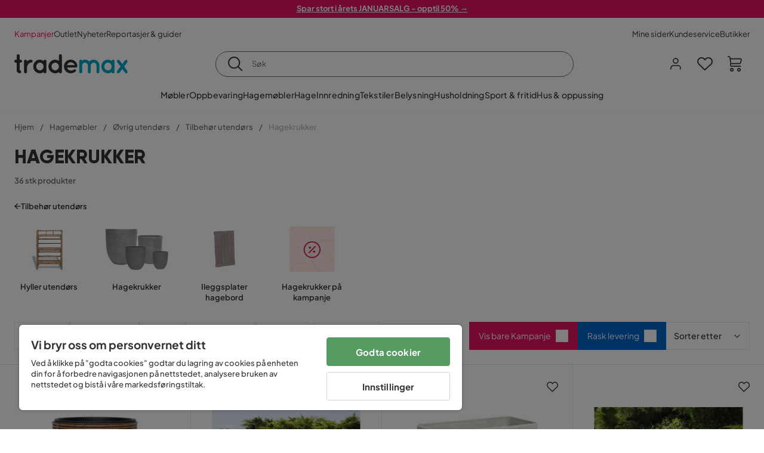

--- FILE ---
content_type: text/html; charset=utf-8
request_url: https://www.trademax.no/hagem%C3%B8bler/%C3%B8vrig-utend%C3%B8rs/tilbeh%C3%B8r-utend%C3%B8rs/hagekrukker
body_size: 41744
content:
<!DOCTYPE html><html lang="nb-NO"><head><meta name="viewport" content="width=device-width, initial-scale=1"/><script src="https://cdn.cookielaw.org/consent/5911dd05-99d3-4ab8-b612-67466ff57a52/otSDKStub.js" data-document-language="true" type="text/javascript" charSet="UTF-8" data-domain-script="5911dd05-99d3-4ab8-b612-67466ff57a52"></script><script type="text/javascript">function OptanonWrapper() {}</script><script defer="" src="https://t.adii.se/init.js"></script><link rel="stylesheet" href="/static/globals.cabfd318a8a0ff356a50.css"/><script><!-- Google Tag Manager -->
(function(w,d,s,l,i){w[l]=w[l]||[];w[l].push({'gtm.start':
    new Date().getTime(),event:'gtm.js'});var f=d.getElementsByTagName(s)[0],
    j=d.createElement(s),dl=l!='dataLayer'?'&l='+l:'';j.async=true;
    var domain=w.location.hostname.split('.').slice(-2).join('.');
    j.src='https://gtm.'+domain+'/gtm.js?id='+i+dl;f.parentNode.insertBefore(j,f);
    })(window,document,'script','dataLayer','GTM-5RVV2N93');
<!-- End Google Tag Manager --></script><meta name="theme-color" content="#000"/><title>Hagekrukker – Kjøp billig på nett - Trademax.no</title><meta data-excite="true" property="og:title" content="Hagekrukker – Kjøp billig på nett - Trademax.no"/><meta data-excite="true" name="description" content="Kjøp Hagekrukker hos Trademax. Akkurat nå kampanje med opptil 60% rabatt. ✔ 600 000 fornøyde kunder ✔ 14 dagers angrerett ✔ Lave fraktkostnader"/><meta data-excite="true" property="og:description" content="Kjøp Hagekrukker hos Trademax. Akkurat nå kampanje med opptil 60% rabatt. ✔ 600 000 fornøyde kunder ✔ 14 dagers angrerett ✔ Lave fraktkostnader"/><link rel="canonical" href="https://www.trademax.no/hagem%C3%B8bler/%C3%B8vrig-utend%C3%B8rs/tilbeh%C3%B8r-utend%C3%B8rs/hagekrukker" data-excite="true"/><link rel="og:url" href="https://www.trademax.no/hagem%C3%B8bler/%C3%B8vrig-utend%C3%B8rs/tilbeh%C3%B8r-utend%C3%B8rs/hagekrukker" data-excite="true"/><link rel="manifest" href="/webappmanifest" crossorigin="use-credentials"/><script>window.NT_VARIANTS = "1ACqs3XVm13Vv1oXHouAxv=1,1Kc2I84tvs24XXoRoTzGX8=1,1lGBsd07shAoEpxWPPwY3w=0,1sQfpbkL6Tw8QatyAP62WO=1,2sFHZeJZ1TB2YqZ2mywpF2=0,3Y0KdWKPOLVT1YA09RjmVT=0,3so6hTFNCLNd6JHXPR9rD9=1,45MjZH6IDgQP8VZ9r9u5Vx=1,4zNoqkwrsSCfXePCoHK6hk=1,5BZVNbG3ePGlVKfkhqvS4I=1,67rttRaXIJTC5rmBesctRf=1,6d5tfEfPC6HefYJJlmP8pG=0,6nmy5a9gJvd1ox2w7ApeMd=0,6tebSCjX2v5rCfZ1ub4mDc=0,6udZGITZTzJubLOhlahFzw=1,7cbJPpJPdRjsFaglB5sxxT=1,7t6Ld1u9QQDS7fW9If5wzf=1,7vmE2XBCiTPExQjDNXw8kt=0";window.NT_API_KEY = "1d259c26-33ee-4a44-951c-f77204d77cda";window.NT_ENV = "main";</script></head><body><script>document.addEventListener('load',function(e) {  if (e.target instanceof HTMLImageElement){ e.target.style.opacity = '1'}},{ capture: true });</script><noscript aria-hidden="true"><style>img {opacity: 1!important;}</style></noscript><div id="container"><style data-glitz="">.a{flex-direction:column;-webkit-box-orient:vertical;-webkit-box-direction:normal}.b{min-height:100vh}.c{display:-webkit-box;display:-moz-box;display:-ms-flexbox;display:-webkit-flex;display:flex}.d{margin-bottom:0}.e{margin-top:0}.f{margin-right:0}.g{margin-left:0}.h{padding-bottom:0}.i{padding-top:0}.j{padding-right:0}.k{padding-left:0}</style><div class="a b c d e f g h i j k"><style data-glitz="">.m{z-index:8}.n{padding-right:16px}.o{padding-left:16px}.p{background-color:#F5F5F5}.q{transform:translateY(-100%)}.r{line-height:30px}.s{height:30px}.t{top:-30px}.u{position:absolute}.l:focus{transform:translateY(40px)}</style><a href="#maincontent" class="l m n o p q r s t u">Hopp over overskriften og gå videre.</a><div style="display:contents"><style data-glitz="">.v{justify-content:space-between;-webkit-box-pack:justify}.w{align-items:center;-webkit-box-align:center}</style><div class="v w c"><style data-glitz="">.x{width:-webkit-fill-available}.z{color:#ffffff}.a0{background-color:#E61363}.a1{z-index:6}.a4{text-decoration:none}.y:hover{color:#ffffff}.a3:hover{text-decoration:none}.a2:visited{color:inherit}</style><a class="x y z a0 a1 a2 a3 a4" data-spa-link="true" href="/kampanjer"><style data-glitz="">.a5{padding-bottom:4px}.a6{padding-top:4px}.a7{text-align:center}.a8{color:inherit}.a9{min-height:30px}.aa{width:100%}@media (max-width: 1175px){.ae{padding-right:8px}.af{padding-left:8px}}@media (min-width: 1176px){.ab{padding-right:24px}.ac{padding-left:24px}.ag{max-width:1280px}.ah{margin-right:auto}.ai{margin-left:auto}}</style><div class="a5 a6 a7 a8 a9 aa n o ab ac ae af ag ah ai"><style data-glitz="">.aj{line-height:20px}.ak{font-size:13px}@media (max-width: 1175px){.al{margin-bottom:0}}</style><p style="text-align:center" class="aj ak d al"><span style="text-decoration:underline"><strong>Spar stort i årets JANUARSALG - opptil 50% →</strong></span></p></div></a></div></div><style data-glitz="">.am{background-color:#FFFFFF}</style><div class="am a1"><style data-glitz="">.an{padding-bottom:12px}.ao{padding-top:12px}.ap{height:52px}.aq{flex-direction:row;-webkit-box-orient:horizontal;-webkit-box-direction:normal}</style><nav class="an ao ap v aq c n o ab ac ae af aa ag ah ai"><style data-glitz="">.ar{gap:32px}.as{list-style:none}</style><ul class="ar w c as h i j k d e f g"><li><style data-glitz="">.av{color:#ff0060}.ax{font-weight:400}.at:visited{color:#ff0060}.au:hover{color:#ff0060}.aw:hover{text-decoration:underline}</style><a class="at au av aw ax ak a4" data-spa-link="true" href="/kampanjer">Kampanjer</a></li><li><style data-glitz="">.b0{color:#333333}.ay:visited{color:#333333}.az:hover{color:#333333}</style><a class="ay az b0 aw ax ak a4" data-spa-link="true" href="/kampanjer/outlet">Outlet</a></li><li><a class="ay az b0 aw ax ak a4" data-spa-link="true" href="/nyheter">Nyheter</a></li><li><a class="ay az b0 aw ax ak a4" data-spa-link="true" href="/reportasjer-guider">Reportasjer &amp; guider</a></li></ul><ul class="ar w c as h i j k d e f g"><li><a class="ay az b0 aw ax ak a4" data-spa-link="true" href="/mine-sider">Mine sider</a></li><li><a target="_blank" class="ay az b0 aw ax ak a4" href="https://support.trademax.no/">Kundeservice</a></li><li><a class="ay az b0 aw ax ak a4" data-spa-link="true" href="/butikker">Butikker</a></li></ul></nav></div><style data-glitz="">.b1{top:-1px}.b2{position:-webkit-sticky;position:sticky}.b3{align-items:inherit;-webkit-box-align:inherit}</style><header class="am b1 aa a1 b2 b3 a"><style data-glitz="">.b4{grid-template-columns:auto 1fr auto;-ms-grid-columns:auto 1fr auto}.b5{display:-ms-grid;display:grid}</style><div class="w b4 b5 n o ab ac ae af aa ag ah ai"><style data-glitz="">.b6:hover{color:inherit}</style><a aria-label="Gå til startsiden" class="a2 b6 a3 a4 a8" data-spa-link="true" href="/"><style data-glitz="">.b7{height:auto}.b8{width:146px}.ba{display:block}@media (min-width: 1176px){.b9{width:190px}}</style><svg xmlns="http://www.w3.org/2000/svg" fill="none" viewBox="0 0 146.63 25.06" class="b7 b8 b9 ba"><g clip-path="url(#trademax-logo_svg__a)"><path fill="#333" d="M7.86 7.151a2.047 2.047 0 011.416.577 1.879 1.879 0 010 2.766 1.907 1.907 0 01-1.416.577h-.91v9.978a1.909 1.909 0 011.382.577c.368.38.575.887.577 1.416A1.958 1.958 0 016.949 25a3.767 3.767 0 01-2.8-1.154 3.82 3.82 0 01-1.147-2.8v-9.948H1.957a1.91 1.91 0 01-1.383-.577A1.988 1.988 0 010 9.108a1.91 1.91 0 01.577-1.383 1.91 1.91 0 011.383-.577h1.042V1.956A1.91 1.91 0 013.576.577C3.956.209 4.463.002 4.992 0a1.91 1.91 0 011.383.577 1.91 1.91 0 01.577 1.383v5.192l.908-.001zm8.567 2.159a5.974 5.974 0 012.26-1.552 6.606 6.606 0 012.596-.577 2.5 2.5 0 011.72.54 1.782 1.782 0 01.54 1.315c.003.502-.19.985-.54 1.346a1.833 1.833 0 01-1.346.577c-2.226 0-3.981 1.787-5.263 5.397v6.813a1.836 1.836 0 01-.577 1.346 1.883 1.883 0 01-1.382.54 1.844 1.844 0 01-1.887-1.881V9.039a1.683 1.683 0 01.54-1.315 1.805 1.805 0 011.346-.54 1.882 1.882 0 011.382.54 1.815 1.815 0 01.577 1.315v.27h.034zm10.525 13.122a8.985 8.985 0 01-2.463-6.308 8.92 8.92 0 012.463-6.346 7.92 7.92 0 016.072-2.627 8.129 8.129 0 014.756 1.586c.108-.43.342-.819.673-1.114.344-.303.792-.46 1.25-.438a1.8 1.8 0 011.282.577 1.86 1.86 0 01.54 1.346v14.066a1.805 1.805 0 01-.54 1.346 1.762 1.762 0 01-1.282.54 1.827 1.827 0 01-1.25-.439 1.898 1.898 0 01-.673-1.113 8.212 8.212 0 01-10.828-1.08v.004zm1.383-6.308a5.257 5.257 0 001.315 3.643 4.296 4.296 0 003.373 1.45 4.415 4.415 0 003.407-1.45 5.104 5.104 0 001.346-3.61 5.243 5.243 0 00-1.346-3.643 4.502 4.502 0 00-6.713-.033 5.013 5.013 0 00-1.382 3.643zm33.193 6.983a1.836 1.836 0 01-.577 1.346 1.815 1.815 0 01-1.315.577 1.91 1.91 0 01-1.282-.439 2.173 2.173 0 01-.673-1.08 8.642 8.642 0 01-4.858 1.553 8.218 8.218 0 01-6.14-2.631 8.76 8.76 0 01-2.53-6.308 8.76 8.76 0 012.53-6.308 8.217 8.217 0 016.14-2.63 8.09 8.09 0 014.794 1.516v-6.78a1.836 1.836 0 01.577-1.346 1.956 1.956 0 012.767 0 1.89 1.89 0 01.577 1.346l-.01 21.184zm-8.67-1.953a4.527 4.527 0 003.374-1.485 4.915 4.915 0 001.416-3.542 5.166 5.166 0 00-1.383-3.576 4.41 4.41 0 00-3.406-1.518 4.462 4.462 0 00-3.407 1.518 5.018 5.018 0 00-1.383 3.576 4.914 4.914 0 001.417 3.542 4.476 4.476 0 003.373 1.485zm28.639-5.536a1.702 1.702 0 01-.506 1.282 1.868 1.868 0 01-1.382.472H68.24a4.171 4.171 0 001.215 2.362 5.059 5.059 0 003.34 1.585 5.266 5.266 0 003.81-.877 1.931 1.931 0 011.417-.577 1.484 1.484 0 011.25.473 1.592 1.592 0 010 2.327 8.762 8.762 0 01-6.308 2.328 8.354 8.354 0 01-6.274-2.63 9.038 9.038 0 010-12.616 8.145 8.145 0 016.106-2.63 8.461 8.461 0 016.039 2.327 8.637 8.637 0 012.664 5.97l-.002.204zm-8.635-5.06a5.137 5.137 0 00-3.34 1.282 4.62 4.62 0 00-1.518 2.5h10.12a4.865 4.865 0 00-1.721-2.428 5.962 5.962 0 00-3.541-1.354z"></path><path fill="#00A5C6" d="M85.848 25.029l-.371-.034a2.369 2.369 0 01-1.114-.673 1.888 1.888 0 01-.438-1.18V9.073a1.883 1.883 0 01.54-1.383 1.805 1.805 0 011.346-.54 1.716 1.716 0 011.72 1.08 7.507 7.507 0 013.811-1.08 7.197 7.197 0 015.634 2.463 6.768 6.768 0 015.401-2.463 7.427 7.427 0 015.464 2.192 7.257 7.257 0 012.193 5.296v8.467a1.914 1.914 0 01-1.176 1.74 1.912 1.912 0 01-2.063-.394 1.835 1.835 0 01-.577-1.346v-8.433a3.548 3.548 0 00-1.08-2.596 3.624 3.624 0 00-5.126-.034 3.677 3.677 0 00-1.148 2.53v8.602a1.805 1.805 0 01-.539 1.346 1.783 1.783 0 01-1.315.54 1.891 1.891 0 01-1.347-.577 1.73 1.73 0 01-.606-1.316v-8.596a3.643 3.643 0 00-1.114-2.53 3.461 3.461 0 00-2.563-1.046 3.685 3.685 0 00-3.643 3.677v8.466l-.034.237v.1l-.101.203v.168a1.768 1.768 0 01-1.754 1.182zm29.111-2.597a8.986 8.986 0 01-2.463-6.308 8.92 8.92 0 012.463-6.346 7.915 7.915 0 016.072-2.63 8.13 8.13 0 014.756 1.585c.107-.43.342-.819.673-1.114.344-.303.792-.46 1.25-.438a1.797 1.797 0 011.281.577 1.858 1.858 0 01.54 1.346v14.07a1.804 1.804 0 01-.54 1.346 1.754 1.754 0 01-1.281.54 1.827 1.827 0 01-1.25-.439 1.895 1.895 0 01-.673-1.113 8.213 8.213 0 01-10.828-1.08v.004zm1.382-6.308a5.26 5.26 0 001.316 3.643 4.288 4.288 0 003.373 1.45 4.419 4.419 0 003.407-1.45 5.104 5.104 0 001.346-3.61 5.247 5.247 0 00-1.346-3.643 4.505 4.505 0 00-6.713-.033 5.004 5.004 0 00-1.382 3.643h-.001zm28.099-8.703a1.829 1.829 0 011.383.338 1.797 1.797 0 01.742 1.214 1.742 1.742 0 01-.337 1.346l-4.216 5.836 4.25 5.903a1.692 1.692 0 01.337 1.382 1.546 1.546 0 01-.709 1.181c-.363.264-.8.406-1.25.405a2.22 2.22 0 01-1.451-.776l-3.576-4.891-3.575 4.891a1.798 1.798 0 01-1.383.776 1.89 1.89 0 01-1.215-.405 1.848 1.848 0 01-.711-1.939c.058-.237.162-.46.307-.657l4.283-5.903-4.283-5.865a1.59 1.59 0 01-.338-1.346 1.857 1.857 0 012.091-1.552c.495.083.94.348 1.25.742l3.576 4.79 3.576-4.79a2.389 2.389 0 011.249-.68z"></path></g><defs><clipPath id="trademax-logo_svg__a"><path fill="#fff" d="M0 0h146.154v25H0z"></path></clipPath></defs></svg></a><style data-glitz="">.bb{border-bottom-color:#F5F5F5}.bc{border-bottom-style:solid}.bd{border-bottom-width:0}@media (max-width: 1175px){.bi{min-height:-webkit-fit-content;min-height:-moz-fit-content;min-height:fit-content}.bj{border-bottom-color:#F5F5F5}.bk{border-bottom-style:solid}.bl{border-bottom-width:1px}.bm{padding-bottom:12px}.bn{padding-left:12px}.bo{padding-right:12px}}@media (min-width: 1176px){.be{justify-self:center;-ms-grid-column-align:center}.bf{margin-right:40px}.bg{margin-left:40px}.bh{max-width:600px}}</style><div class="bb bc bd aa be bf bg bh bi bj bk bl bm bn bo"><style data-glitz="">.bp{justify-self:center;-ms-grid-column-align:center}.bq{padding-right:12px}.br{padding-left:12px}.bs{position:relative}.bt{z-index:1}.bu{border-radius:50px}.bv{border-bottom-color:#6C6C6C}.bw{border-bottom-width:1px}.bx{border-top-style:solid}.by{border-top-color:#6C6C6C}.bz{border-top-width:1px}.c0{border-right-style:solid}.c1{border-right-color:#6C6C6C}.c2{border-right-width:1px}.c3{border-left-style:solid}.c4{border-left-color:#6C6C6C}.c5{border-left-width:1px}</style><form action="/search" class="am bp bq br bs aa bt c bu bc bv bw bx by bz c0 c1 c2 c3 c4 c5 b0"><style data-glitz="">.c6{transition-duration:100ms}.c7{transition-timing-function:ease-in-out}.c8{transition-property:border-color;-webkit-transition-property:border-color;-moz-transition-property:border-color}.c9{height:41px}</style><div role="combobox" aria-haspopup="listbox" aria-owns="suggestions" aria-expanded="false" class="c6 c7 c8 aa c9 w v c"><style data-glitz="">.ca{padding-bottom:8px}.cb{padding-top:8px}.cc{padding-right:8px}.cd{padding-left:8px}.cg{border-radius:0}.ch{font-weight:500}.ci{justify-content:center;-webkit-box-pack:center}.cj{display:-webkit-inline-box;display:-moz-inline-box;display:-ms-inline-flexbox;display:-webkit-inline-flex;display:inline-flex}.cr{background-color:transparent}.cs{font-size:14px}.ct{transition-timing-function:ease-out}.cu{transition-duration:200ms}.cv{transition-property:color, background, opacity, border-color;-webkit-transition-property:color, background, opacity, border-color;-moz-transition-property:color, background, opacity, border-color}.cw{user-select:none;-webkit-user-select:none;-ms-user-select:none}.cx{border-bottom-style:none}.cy{border-top-style:none}.cz{border-right-style:none}.d0{border-left-style:none}.d1{font-variant:inherit}.d2{font-style:inherit}@media (hover: hover){.ck:hover{cursor:pointer}.cl:hover{border-bottom-color:transparentcc}.cm:hover{border-top-color:transparentcc}.cn:hover{border-right-color:transparentcc}.co:hover{border-left-color:transparentcc}.cp:hover{background-color:transparentcc}.cq:hover{color:inherit}}@media (max-width: 1175px){.ce{padding-right:4px}.cf{padding-left:4px}}</style><button type="submit" aria-label="Søk" class="ca cb cc cd ce cf cg ch w ci cj ck cl cm cn co cp cq a8 cr cs ct cu cv cw cx cy cz d0 d1 d2"><style data-glitz="">.d3{font-size:16px}.d4{width:1.5em}.d5{height:1.5em}</style><svg xmlns="http://www.w3.org/2000/svg" fill="currentColor" viewBox="0.5 0 19.98 19.98" class="d3 d4 d5 ba"><path clip-rule="evenodd" d="M20.255 18.58l-4.808-4.809A8.431 8.431 0 008.929 0 8.428 8.428 0 00.5 8.429a8.428 8.428 0 008.429 8.428 8.384 8.384 0 005.338-1.906l4.809 4.804a.833.833 0 001.18-1.175zM8.93 15.18c-3.727 0-6.756-3.029-6.756-6.751A6.763 6.763 0 018.93 1.673c3.722 0 6.755 3.033 6.755 6.756 0 3.722-3.033 6.75-6.755 6.75z"></path></svg></button><style data-glitz="">.d6{margin-left:8px}.d7{background-color:inherit}.dd{text-overflow:ellipsis}.de{overflow:hidden}.df{white-space:nowrap}.d8:focus{outline-style:none}.d9:focus{border-bottom-style:none}.da:focus{border-top-style:none}.db:focus{border-right-style:none}.dc:focus{border-left-style:none}</style><input role="searchbox" aria-label="Søk" aria-autocomplete="list" aria-controls="suggestions" name="q" autoComplete="off" placeholder="Søk" class="ak d6 h i j k d7 aa d8 d9 da db dc cx cy cz d0 dd de df" value=""/></div></form></div><style data-glitz="">.dg{justify-self:end;-ms-grid-column-align:end}</style><div class="dg w c"><style data-glitz="">.dh{flex-shrink:0}</style><div class="dh an ao bq br a w ci c"><style data-glitz="">.di{fill:#E9E9E9}.dj{cursor:pointer}@media (hover: hover){.dn:hover{background-color:inherit}}@media (max-width: 1175px){.dk{padding-top:12px}.dl{padding-right:9px}.dm{padding-left:9px}}</style><a id="login-button" aria-label="Logg inn" aria-expanded="false" title="Logg inn" class="di h i j k w c dj bm dk dl dm dn cg ch ci ck cl cm cn co cq a8 cr cs ct cu cv b6 a3 a4" data-spa-link="true" href="/login"><style data-glitz="">.do{stroke-width:1.6px}.dp{height:24px}.dq{width:24px}</style><svg xmlns="http://www.w3.org/2000/svg" viewBox="0 0 24 24" fill="none" stroke="currentColor" stroke-width="2" stroke-linecap="round" stroke-linejoin="round" class="do dp dq ba"><path d="M20 21v-2a4 4 0 00-4-4H8a4 4 0 00-4 4v2"></path><circle cx="12" cy="7" r="4"></circle></svg></a></div><div class="dh an ao bq br a w ci c"><style data-glitz="">.dr{overflow:visible}@media (max-width: 1175px){.ds{padding-right:10px}.dt{padding-left:10px}}</style><button aria-label="Favoritter 0" aria-expanded="false" type="button" class="dr bs bm dk ds dt h i j k w a c dj dn cg ch ci ck cl cm cn co cq a8 cr cs ct cu cv cw cx cy cz d0 d1 d2"><div class="bs"><style data-glitz="">.du{stroke-width:1.5px}.dv{height:26px}.dw{width:26px}</style><svg xmlns="http://www.w3.org/2000/svg" fill="none" stroke="currentColor" viewBox="-0.8 -0.5 20.5 17" class="du dv dw ba"><path d="M17.3 1.3a5 5 0 00-7.2.6l-.6.7L9 2a5 5 0 00-4-2 5 5 0 00-3.5 1.5 4.9 4.9 0 000 7L9.3 16l8.3-7.5A4.9 4.9 0 0019 4.8a5 5 0 00-1.7-3.5z"></path></svg></div></button></div><div class="dh an ao bq br a w ci c"><button aria-label="Handlekurv Du har 0 varer i din handlekurv" aria-expanded="false" type="button" class="h i j k w a c bm dk ds dt dn cg ch ci ck cl cm cn co cq a8 cr cs ct cu cv cw cx cy cz d0 d1 d2"><div class="bs"><svg xmlns="http://www.w3.org/2000/svg" viewBox="2 0.65 16.6 18.2" class="do dv dw ba"><path fill="currentColor" d="M18.26 3.86A1.57 1.57 0 0017 3.25H5.32l-.18-1.09A1.76 1.76 0 003.44.65H2v1.2h1.44a.54.54 0 01.56.49l.73 4.39a9 9 0 01.13 1.56v3.36a1.61 1.61 0 001.58 1.6h11.03v-1.2H6.4a.41.41 0 01-.39-.4V10.1h10.07a1.59 1.59 0 001.54-1.21l.93-3.64a1.61 1.61 0 00-.29-1.39zM17.39 5l-.93 3.6a.41.41 0 01-.38.3H6v-.61a11.5 11.5 0 00-.14-1.76l-.34-2.08H17a.36.36 0 01.3.15.41.41 0 01.09.4zM6.9 14.65a2.1 2.1 0 102.1 2.1 2.1 2.1 0 00-2.1-2.1zm0 3a.9.9 0 11.9-.9.9.9 0 01-.9.9zm8.34-3a2.1 2.1 0 102.1 2.1 2.1 2.1 0 00-2.1-2.1zm0 3a.9.9 0 11.9-.9.9.9 0 01-.9.9z"></path></svg></div></button></div></div></div><div class="bb bc bw"><style data-glitz="">.dx{height:55px}</style><nav class="ci aq c aa dx n o ab ac ae af ag ah ai"><ul class="ar c as h i j k d e f g"><style data-glitz="">.dy{height:100%}</style><li class="de ci w c dy"><style data-glitz="">.dz{font-family:Plus Jakarta Sans}.e1{letter-spacing:0.2px}.e0:hover{cursor:pointer}</style><a aria-haspopup="true" aria-expanded="false" aria-owns="MøblerMenu" aria-hidden="false" class="ch dz cs e0 a3 e1 bs w c dy cr a2 b6 a4 a8" data-spa-link="true" href="/m%C3%B8bler">Møbler</a></li><li class="de ci w c dy"><a aria-haspopup="true" aria-expanded="false" aria-owns="OppbevaringMenu" aria-hidden="false" class="ch dz cs e0 a3 e1 bs w c dy cr a2 b6 a4 a8" data-spa-link="true" href="/oppbevaring">Oppbevaring</a></li><li class="de ci w c dy"><a aria-haspopup="true" aria-expanded="false" aria-owns="HagemøblerMenu" aria-hidden="false" class="ch dz cs e0 a3 e1 bs w c dy cr a2 b6 a4 a8" data-spa-link="true" href="/hagem%C3%B8bler">Hagemøbler</a></li><li class="de ci w c dy"><a aria-haspopup="true" aria-expanded="false" aria-owns="HageMenu" aria-hidden="false" class="ch dz cs e0 a3 e1 bs w c dy cr a2 b6 a4 a8" data-spa-link="true" href="/hage">Hage</a></li><li class="de ci w c dy"><a aria-haspopup="true" aria-expanded="false" aria-owns="InnredningMenu" aria-hidden="false" class="ch dz cs e0 a3 e1 bs w c dy cr a2 b6 a4 a8" data-spa-link="true" href="/innredning">Innredning</a></li><li class="de ci w c dy"><a aria-haspopup="true" aria-expanded="false" aria-owns="TekstilerMenu" aria-hidden="false" class="ch dz cs e0 a3 e1 bs w c dy cr a2 b6 a4 a8" data-spa-link="true" href="/tekstiler">Tekstiler</a></li><li class="de ci w c dy"><a aria-haspopup="true" aria-expanded="false" aria-owns="BelysningMenu" aria-hidden="false" class="ch dz cs e0 a3 e1 bs w c dy cr a2 b6 a4 a8" data-spa-link="true" href="/belysning">Belysning</a></li><li class="de ci w c dy"><a aria-haspopup="true" aria-expanded="false" aria-owns="HusholdningMenu" aria-hidden="false" class="ch dz cs e0 a3 e1 bs w c dy cr a2 b6 a4 a8" data-spa-link="true" href="/husholdning">Husholdning</a></li><li class="de ci w c dy"><a aria-haspopup="true" aria-expanded="false" aria-owns="Sport&amp;fritidMenu" aria-hidden="false" class="ch dz cs e0 a3 e1 bs w c dy cr a2 b6 a4 a8" data-spa-link="true" href="/sport-fritid">Sport &amp; fritid</a></li><li class="de ci w c dy"><a aria-haspopup="true" aria-expanded="false" aria-owns="Hus&amp;oppussingMenu" aria-hidden="false" class="ch dz cs e0 a3 e1 bs w c dy cr a2 b6 a4 a8" data-spa-link="true" href="/hus-oppussing">Hus &amp; oppussing</a></li></ul></nav></div></header><div tabindex="0"></div><div tabindex="-1"><style data-glitz="">.e2{display:none}.e3{width:440px}.e4{bottom:0}.e5{top:0}.e6{left:100%}.e7{will-change:transform}.e8{background-color:white}.e9{max-width:100%}.ea{position:fixed}</style><div class="e2 e3 e4 e5 e6 e7 e8 e9 a ea"><div class="bb bw bc w c"><style data-glitz="">.eb{flex-grow:1;-webkit-box-flex:1}.ec{padding-bottom:16px}.ed{padding-top:16px}</style><div class="eb w c ec ed n o"><h3 class="d ch d3">Handlekurv</h3></div><style data-glitz="">@media (hover: hover){.ee:hover{background-color:transparent}}</style><button aria-label="Steng" autofocus="" type="button" class="ec ed n o d3 ee cg ch w ci cj ck cl cm cn co cq a8 cr ct cu cv cw cx cy cz d0 d1 d2"><svg xmlns="http://www.w3.org/2000/svg" fill="none" stroke="currentColor" stroke-linecap="square" stroke-miterlimit="10" stroke-width="2" viewBox="0 0 32 32" class="d4 d5 ba"><path d="M16 16l-8.66 8.66L16 16 7.34 7.34 16 16l8.66-8.66L16 16l8.66 8.66z"></path></svg></button></div><style data-glitz="">.ef{overflow-y:auto}@media (min-width: 1176px){.eg::-webkit-scrollbar-thumb{background-color:rgba(0, 0, 0, 0.2)}.eh::-webkit-scrollbar-track{background-color:#F5F5F5}.ei::-webkit-scrollbar{width:4px}}</style><div class="ef eb eg eh ei"><style data-glitz="">.ej{margin-bottom:40px}.ek{margin-top:40px}</style><h3 class="ch ej ek a7">Handlekurven er tom</h3></div><style data-glitz="">@media (min-width: 1176px){.el{padding-top:20px}.em{padding-bottom:16px}.en{padding-right:16px}.eo{padding-left:16px}}</style><footer class="p ed an bq br dh el em en eo"><style data-glitz="">.fa{color:#6C6C6C}.fb{padding-right:20px}.fc{padding-left:20px}.ep[disabled]:hover{opacity:0.4}.eq[disabled]:hover{border-bottom-color:#23AA83}.er[disabled]:hover{border-top-color:#23AA83}.es[disabled]:hover{border-right-color:#23AA83}.et[disabled]:hover{border-left-color:#23AA83}.eu[disabled]:hover{background-color:#23AA83}.ev[disabled]:hover{color:#FFFFFF}.ew[disabled]{opacity:0.4}.ex[disabled]{border-bottom-color:#23AA83}.ey[disabled]{border-top-color:#23AA83}.ez[disabled]{border-right-color:#23AA83}.f0[disabled]{border-left-color:#23AA83}.f1[disabled]{background-color:#23AA83}.f2[disabled]{color:#FFFFFF}@media (hover: hover){.f3:hover{cursor:default}.f4:hover{border-bottom-color:#F5F5F5cc}.f5:hover{border-top-color:#F5F5F5cc}.f6:hover{border-right-color:#F5F5F5cc}.f7:hover{border-left-color:#F5F5F5cc}.f8:hover{background-color:#F5F5F5}.f9:hover{color:#6C6C6C}}</style><a aria-disabled="true" data-test-id="to-checkout-button" class="aa ep eq er es et eu ev ew ex ey ez f0 f1 f2 cg ch w ci cj f3 f4 f5 f6 f7 f8 f9 fa p d3 an ao fb fc ct cu cv b6 a3 a4" data-spa-link="true" href="/checkout">Til kassen</a></footer></div></div><div tabindex="0"></div><style data-glitz="">@media (max-width: 1175px){.fd{margin-top:55px}}</style><main id="maincontent" class="fd a e9 c eb dy"><style data-glitz="">.fe{margin-bottom:20px}@media (min-width: 1176px){.ff{margin-bottom:32px}}</style><div class="fe ff"><style data-glitz="">.fg{overflow-y:hidden}.fh{overflow-x:auto}@media (max-width: 1175px){.fi{line-height:normal}}</style><div class="n o ab ac ae af fg fh df an ao fi aa ag ah ai"><style data-glitz="">@media (max-width: 1175px){.fj{text-align:left}}</style><nav class="dp fj"><style data-glitz="">.fo{word-break:break-all}.fk:last-child:after{content:normal}.fl:after{margin-right:10px}.fm:after{margin-left:10px}.fn:after{content:"/"}@media (max-width: 1175px){.fp:last-child{margin-right:16px}.fq:first-child{margin-left:16px}}</style><span class="fk fl fm fn fo fa ak fp fq"><style data-glitz="">.fr:visited:hover{color:#333333}.fs:visited{color:#6C6C6C}</style><a class="fr fs az fa df a3 a4" data-spa-link="true" href="/">Hjem</a></span><span class="fk fl fm fn fo fa ak fp fq"><a class="fr fs az fa df a3 a4" data-spa-link="true" href="/hagem%C3%B8bler">Hagemøbler</a></span><span class="fk fl fm fn fo fa ak fp fq"><a class="fr fs az fa df a3 a4" data-spa-link="true" href="/hagem%C3%B8bler/%C3%B8vrig-utend%C3%B8rs">Øvrig utendørs</a></span><span class="fk fl fm fn fo fa ak fp fq"><a class="fr fs az fa df a3 a4" data-spa-link="true" href="/hagem%C3%B8bler/%C3%B8vrig-utend%C3%B8rs/tilbeh%C3%B8r-utend%C3%B8rs">Tilbehør utendørs</a></span><span class="fk fl fm fn fo fa ak fp fq"><style data-glitz="">.ft{opacity:0.5}</style><span class="ft fa ak df">Hagekrukker</span></span></nav></div><div data-scroll-id="product-listing" class="a c"><style data-glitz="">@media (min-width: 1176px){.fu{margin-right:0}.fv{margin-left:0}.fw{max-width:unset}}</style><div class="fu fv fw aa"><style data-glitz="">.fx{margin-bottom:32px}@media (max-width: 1175px){.fy{padding-right:40px}.fz{padding-left:40px}}@media (min-width: 1176px){.g0{margin-bottom:24px}}</style><div class="fx bs fy fz g0 aa ag ah ai n o ab ac"><style data-glitz="">.g1{text-transform:uppercase}.g2{font-family:Gilroy}.g3{font-size:32px}@media (max-width: 1175px){.g4{padding-bottom:4px}.g5{text-align:center}.g6{font-size:24px}}</style><h1 class="g1 d an cb g2 g3 g4 dk g5 g6">Hagekrukker</h1><style data-glitz="">.g7{font-weight:600}</style><div class="fa g7 ak g5">36 stk produkter</div></div></div><div class="aa ag ah ai"><div class="a c bs ab ac"><style data-glitz="">.g8{padding-bottom:24px}.g9{column-gap:8px}</style><a class="g8 g7 ak g9 w c a2 b6 a3 a4 a8" data-spa-link="true" href="/hagem%C3%B8bler/%C3%B8vrig-utend%C3%B8rs/tilbeh%C3%B8r-utend%C3%B8rs"><style data-glitz="">.ga{font-size:10px}.gc{transform:rotate(180deg)}@media (min-width: 1176px){.gb{font-size:7px}}</style><svg viewBox="0 0 10 10" fill="none" xmlns="http://www.w3.org/2000/svg" class="ga gb gc d4 d5 ba"><g fill="currentColor"><path d="M4.883 9.666l4.45-4.667-.89-.932-4.45 4.666.89.933z"></path><path d="M9.334 5L4.884.334l-.89.934 4.45 4.666.89-.934z"></path><path d="M8.181 5.547H0v-1.32H8.18v1.32z"></path></g></svg>Tilbehør utendørs</a><style data-glitz="">.gd{align-self:flex-start}</style><div class="fe gd ff bs e9"><div class="de e9"><style data-glitz="">.ge{row-gap:32px}.gf{column-gap:32px}.gg{grid-auto-flow:column}</style><ul class="f g ge gf gg b5 as h i j k d e"><style data-glitz="">.gh{width:100px}@media (min-width: 1176px){.gi{width:115px}}</style><a class="bs gh gi a2 b6 a3 a4 a8" data-spa-link="true" href="/hagem%C3%B8bler/%C3%B8vrig-utend%C3%B8rs/tilbeh%C3%B8r-utend%C3%B8rs/hyller-utend%C3%B8rs"><style data-glitz="">.gj{object-fit:contain}.gk{height:66px}.gn{transition-timing-function:ease-in}.go{transition-property:opacity;-webkit-transition-property:opacity;-moz-transition-property:opacity}.gp{opacity:0}@media (min-width: 1176px){.gl{height:76px}.gm{width:100%}}</style><img loading="lazy" alt="Hyller utendørs" title="Hyller utendørs" height="512" width="768" srcSet="/assets/contentful/faov0eykzznw/1yhT4bRA1ExJU8Ey15uTPj/d999c65dc337c49f5d64864ac7d05257/image-2990385.jpg?preset=thumb 180w,/assets/contentful/faov0eykzznw/1yhT4bRA1ExJU8Ey15uTPj/d999c65dc337c49f5d64864ac7d05257/image-2990385.jpg?preset=thumb&amp;dpr=1.5 270w,/assets/contentful/faov0eykzznw/1yhT4bRA1ExJU8Ey15uTPj/d999c65dc337c49f5d64864ac7d05257/image-2990385.jpg?preset=thumb&amp;dpr=2 360w" src="/assets/contentful/faov0eykzznw/1yhT4bRA1ExJU8Ey15uTPj/d999c65dc337c49f5d64864ac7d05257/image-2990385.jpg?preset=thumb&amp;dpr=2" class="gj gk aa gl gm gn cu go gp e9"/><style data-glitz="">.gq{line-height:18px}.gr{margin-top:16px}</style><div class="gq gr a7 g7 ak">Hyller utendørs</div></a><a class="bs gh gi a2 b6 a3 a4 a8" data-spa-link="true" href="/hagem%C3%B8bler/%C3%B8vrig-utend%C3%B8rs/tilbeh%C3%B8r-utend%C3%B8rs/hagekrukker"><img alt="Hagekrukker" title="Hagekrukker" height="512" width="768" srcSet="/assets/contentful/faov0eykzznw/PmSrb6tMx3kjEvJSrIiDg/0c140b35c97edb2a45c2577a797e5cc4/image-2990383.jpg?preset=thumb 180w,/assets/contentful/faov0eykzznw/PmSrb6tMx3kjEvJSrIiDg/0c140b35c97edb2a45c2577a797e5cc4/image-2990383.jpg?preset=thumb&amp;dpr=1.5 270w,/assets/contentful/faov0eykzznw/PmSrb6tMx3kjEvJSrIiDg/0c140b35c97edb2a45c2577a797e5cc4/image-2990383.jpg?preset=thumb&amp;dpr=2 360w" src="/assets/contentful/faov0eykzznw/PmSrb6tMx3kjEvJSrIiDg/0c140b35c97edb2a45c2577a797e5cc4/image-2990383.jpg?preset=thumb&amp;dpr=2" class="gj gk aa gl gm gn cu go gp e9"/><div class="gq gr a7 g7 ak">Hagekrukker</div></a><a class="bs gh gi a2 b6 a3 a4 a8" data-spa-link="true" href="/hagem%C3%B8bler/%C3%B8vrig-utend%C3%B8rs/tilbeh%C3%B8r-utend%C3%B8rs/ileggsplater"><img loading="lazy" alt="Ileggsplater hagebord" title="Ileggsplater hagebord" height="512" width="768" srcSet="/assets/contentful/faov0eykzznw/7tA1rcwfKAsxDmDItL8RBU/7b52a35ba25e60b0467b6a5298234dcb/image-2990388.jpg?preset=thumb 180w,/assets/contentful/faov0eykzznw/7tA1rcwfKAsxDmDItL8RBU/7b52a35ba25e60b0467b6a5298234dcb/image-2990388.jpg?preset=thumb&amp;dpr=1.5 270w,/assets/contentful/faov0eykzznw/7tA1rcwfKAsxDmDItL8RBU/7b52a35ba25e60b0467b6a5298234dcb/image-2990388.jpg?preset=thumb&amp;dpr=2 360w" src="/assets/contentful/faov0eykzznw/7tA1rcwfKAsxDmDItL8RBU/7b52a35ba25e60b0467b6a5298234dcb/image-2990388.jpg?preset=thumb&amp;dpr=2" class="gj gk aa gl gm gn cu go gp e9"/><div class="gq gr a7 g7 ak">Ileggsplater hagebord</div></a><style data-glitz="">.gs{background-color:transparent;background-color:initial}.gt{font-weight:inherit}</style><button class="bs gh gi gs a8 cw h i j k cx cy cz d0 gt d1 d2"><img loading="lazy" alt="" height="220" width="220" srcSet="/assets/contentful/faov0eykzznw/7e2ARIiLoak6whOCRXqG5G/be8949d25f34d4f0d0144c6ca66cdc36/image-3323319__1_.jpg?preset=thumb 180w,/assets/contentful/faov0eykzznw/7e2ARIiLoak6whOCRXqG5G/be8949d25f34d4f0d0144c6ca66cdc36/image-3323319__1_.jpg?preset=thumb&amp;dpr=1.5 270w,/assets/contentful/faov0eykzznw/7e2ARIiLoak6whOCRXqG5G/be8949d25f34d4f0d0144c6ca66cdc36/image-3323319__1_.jpg?preset=thumb&amp;dpr=2 360w" src="/assets/contentful/faov0eykzznw/7e2ARIiLoak6whOCRXqG5G/be8949d25f34d4f0d0144c6ca66cdc36/image-3323319__1_.jpg?preset=thumb&amp;dpr=2" class="gj gk aa gl gm gn cu go gp e9"/><div class="gq gr a7 g7 ak">Hagekrukker på kampanje</div></button></ul></div></div></div></div><style data-glitz="">.gu{margin-bottom:70px}</style><div class="gu aa ag ah ai"><style data-glitz="">.gv{margin-bottom:24px}</style><div class="gv c n o ab ac ae af"><div class="cc g9 c"><style data-glitz="">.h3{border-bottom-color:#E7E7E7}.h4{border-top-color:#E7E7E7}.h5{border-right-color:#E7E7E7}.h6{border-left-color:#E7E7E7}@media (hover: hover){.gx:hover{border-bottom-color:#E7E7E7}.gy:hover{border-top-color:#E7E7E7}.gz:hover{border-right-color:#E7E7E7}.h0:hover{border-left-color:#E7E7E7}.h1:hover{background-color:#FFFFFFcc}.h2:hover{color:#333333}}@media (max-width: 1175px){.gw{font-size:13px}}</style><button data-facet="colors" aria-haspopup="dialog" aria-expanded="false" aria-controls="productfilter-flyout" type="button" class="cg ch w c gw ci ck gx gy gz h0 h1 h2 bc h3 bw bx h4 bz c0 h5 c2 c3 h6 c5 b0 am cs an ao n o ct cu cv cw d1 d2">Farge<style data-glitz="">.h7{margin-right:-5px}.h8{margin-left:10px}</style><svg width="1.5em" height="1.5em" viewBox="0 0 24 24" fill="none" stroke="currentColor" stroke-linecap="square" stroke-miterlimit="10" stroke-width="2" class="h7 h8 ga"><path d="M18 9.75l-6 6-6-6"></path></svg></button><button data-facet="dimensions" aria-haspopup="dialog" aria-expanded="false" aria-controls="productfilter-flyout" type="button" class="cg ch w c gw ci ck gx gy gz h0 h1 h2 bc h3 bw bx h4 bz c0 h5 c2 c3 h6 c5 b0 am cs an ao n o ct cu cv cw d1 d2">Størrelse<svg width="1.5em" height="1.5em" viewBox="0 0 24 24" fill="none" stroke="currentColor" stroke-linecap="square" stroke-miterlimit="10" stroke-width="2" class="h7 h8 ga"><path d="M18 9.75l-6 6-6-6"></path></svg></button><button data-facet="price" aria-haspopup="dialog" aria-expanded="false" aria-controls="productfilter-flyout" type="button" class="cg ch w c gw ci ck gx gy gz h0 h1 h2 bc h3 bw bx h4 bz c0 h5 c2 c3 h6 c5 b0 am cs an ao n o ct cu cv cw d1 d2">Pris<svg width="1.5em" height="1.5em" viewBox="0 0 24 24" fill="none" stroke="currentColor" stroke-linecap="square" stroke-miterlimit="10" stroke-width="2" class="h7 h8 ga"><path d="M18 9.75l-6 6-6-6"></path></svg></button><button data-facet="material" aria-haspopup="dialog" aria-expanded="false" aria-controls="productfilter-flyout" type="button" class="cg ch w c gw ci ck gx gy gz h0 h1 h2 bc h3 bw bx h4 bz c0 h5 c2 c3 h6 c5 b0 am cs an ao n o ct cu cv cw d1 d2">Materiale<svg width="1.5em" height="1.5em" viewBox="0 0 24 24" fill="none" stroke="currentColor" stroke-linecap="square" stroke-miterlimit="10" stroke-width="2" class="h7 h8 ga"><path d="M18 9.75l-6 6-6-6"></path></svg></button><button data-facet="shape" aria-haspopup="dialog" aria-expanded="false" aria-controls="productfilter-flyout" type="button" class="cg ch w c gw ci ck gx gy gz h0 h1 h2 bc h3 bw bx h4 bz c0 h5 c2 c3 h6 c5 b0 am cs an ao n o ct cu cv cw d1 d2">Form<svg width="1.5em" height="1.5em" viewBox="0 0 24 24" fill="none" stroke="currentColor" stroke-linecap="square" stroke-miterlimit="10" stroke-width="2" class="h7 h8 ga"><path d="M18 9.75l-6 6-6-6"></path></svg></button></div><button aria-haspopup="dialog" aria-expanded="false" aria-controls="productfilter-flyout" type="button" class="cg ch w c gw ci ck gx gy gz h0 h1 h2 bc h3 bw bx h4 bz c0 h5 c2 c3 h6 c5 b0 am cs an ao n o ct cu cv cw d1 d2"><style data-glitz="">.h9{height:10px}.ha{width:13px}.hb{margin-right:8px}</style><svg viewBox="0 0 13 10" fill="none" xmlns="http://www.w3.org/2000/svg" class="dh h9 ha hb ba"><path fill-rule="evenodd" clip-rule="evenodd" d="M1 0h11a1 1 0 110 2H1a1 1 0 010-2zm1 4h9a1 1 0 110 2H2a1 1 0 010-2zm3 4h3a1 1 0 010 2H5a1 1 0 010-2z" fill="currentColor"></path></svg>Alle filter</button><style data-glitz="">.hc{gap:8px}.hd{justify-content:flex-end;-webkit-box-pack:end}@media (max-width: 1175px){.he{margin-bottom:16px}.hf{margin-right:16px}.hg{margin-left:16px}.hh{grid-template-columns:repeat(auto-fit, minmax(170px, 1fr));-ms-grid-columns:repeat(auto-fit, minmax(170px, 1fr))}.hi{display:-ms-grid;display:grid}}</style><div class="hc eb hd c he hf hg hh hi"><style data-glitz="">.hj{color:#FFFFFF}@media (max-width: 1175px){.hk{height:46px}}</style><label class="hj a0 cs n o ax cg ci c gw hk dd de df"><style data-glitz="">.hl{width:0}.hm{height:0}</style><input type="checkbox" class="gp hl hm"/><style data-glitz="">.hn{width:inherit}.ho{vertical-align:middle}</style><div class="bs dj hn ho w cj"><span class="hb w hn c">Vis bare Kampanje</span><style data-glitz="">.hp{border-bottom-color:#E9E9E9}.hq{border-top-color:#E9E9E9}.hr{border-right-color:#E9E9E9}.hs{border-left-color:#E9E9E9}.ht{background-position:center}.hu{background-image:none}.hv{color:transparent}.hw{flex-grow:0;-webkit-box-flex:0}.hx{stroke-width:2.8px}.hy{height:21px}.hz{width:21px}.i0{padding-bottom:1px}.i1{padding-top:1px}.i2{padding-right:1px}.i3{padding-left:1px}</style><svg width="1.5em" height="1.5em" viewBox="0 0 24 24" fill="none" stroke="currentColor" stroke-width="1.5" stroke-linecap="round" stroke-linejoin="round" class="bw hp bz hq c2 hr c5 hs ht hu am hv hw dh hx hy hz bc bx c0 c3 i0 i1 i2 i3 cg"><polyline points="20 6 9 17 4 12"></polyline></svg></div></label><style data-glitz="">.i4{background-color:#0064ca}</style><label class="hj i4 cs n o ax cg ci c gw hk dd de df"><input type="checkbox" class="gp hl hm"/><div class="bs dj hn ho w cj"><span class="hb w hn c">Rask levering</span><svg width="1.5em" height="1.5em" viewBox="0 0 24 24" fill="none" stroke="currentColor" stroke-width="1.5" stroke-linecap="round" stroke-linejoin="round" class="bw hp bz hq c2 hr c5 hs ht hu am hv hw dh hx hy hz bc bx c0 c3 i0 i1 i2 i3 cg"><polyline points="20 6 9 17 4 12"></polyline></svg></div></label><div class="ch cs ci c"><style data-glitz="">.i5{font-size:inherit}</style><div class="eb dy i5 a c"><input type="hidden" readonly="" value=""/><div id="select-label"><style data-glitz="">.i6{clip-path:inset(50%);-webkit-clip-path:inset(50%)}.i7{clip:rect(0 0 0 0)}.i8{border-top-width:0}.i9{border-right-width:0}.ia{border-left-width:0}.ib{margin-bottom:-1px}.ic{margin-top:-1px}.id{margin-right:-1px}.ie{margin-left:-1px}.if{height:1px}.ig{width:1px}</style><span class="df i6 i7 de h i j k bd cx i8 cy i9 cz ia d0 ib ic id ie if ig u">Sorter etter</span></div><style data-glitz="">.ih:focus-visible:focus-within{outline-color:black}.ii:focus-visible{outline-offset:4px}.ij:focus-visible{outline-style:solid}.ik:focus-visible{outline-width:2px}@media (max-width: 1175px){.il{justify-content:center;-webkit-box-pack:center}}</style><div tabindex="0" role="combobox" aria-haspopup="listbox" aria-expanded="false" aria-controls="select-listbox" aria-labelledby="select-label" aria-activedescendant="option-undefined" class="ih ii ij ik ch cg il gw bc h3 bw bx h4 bz c0 h5 c2 c3 h6 c5 cs an ao bq br dy dj w v c"><span>Sorter etter</span><style data-glitz="">.im{transform:scaleY(1)}.in{transition-property:transform;-webkit-transition-property:transform;-moz-transition-property:transform}.io{font-size:11px}</style><svg width="1.5em" height="1.5em" viewBox="0 0 24 24" fill="none" stroke="currentColor" stroke-linecap="square" stroke-miterlimit="10" stroke-width="2" class="im ct cu in do dh d6 io"><path d="M18 9.75l-6 6-6-6"></path></svg></div><style data-glitz="">.ip{min-width:140px}.iq{z-index:7}</style><div class="ip iq bs"></div><style data-glitz="">.ir{pointer-events:none}.is{visibility:hidden}</style><div class="cs an ao n o df ir is u"><div class="hc w c">Populært</div><div class="hc w c">Laveste pris</div><div class="hc w c">Høyest pris</div><div class="hc w c">Nyeste</div><div class="hc w c">Høyest rabatt</div></div></div></div></div></div><!--$--><!--/$--><style data-glitz="">.it{grid-template-columns:repeat(2, minmax(0, 1fr));-ms-grid-columns:repeat(2, minmax(0, 1fr))}@media (min-width: 769px){.iu{grid-template-columns:repeat(3, minmax(0, 1fr));-ms-grid-columns:repeat(3, minmax(0, 1fr))}}@media (min-width: 1176px){.iv{grid-template-columns:repeat(4, minmax(0, 1fr));-ms-grid-columns:repeat(4, minmax(0, 1fr))}}</style><ul class="h4 bx bz it b5 iu iv as h i j k d e f g"><style data-glitz="">@media (min-width: 1176px){.iw{padding-bottom:24px}.ix{padding-top:24px}.iy{padding-right:20px}.iz{padding-left:20px}}</style><li class="h5 c0 c2 h3 bc bw ec ed cc cd iw ix iy iz bs"><div role="article" class="aa dy a c bs"><a aria-labelledby="title-2066214 desc-2066214" aria-describedby="rating-2066214 price-2066214" class="a7 w b5 a2 b6 a3 a4 a8" data-spa-link="true" href="/hagem%C3%B8bler/%C3%B8vrig-utend%C3%B8rs/tilbeh%C3%B8r-utend%C3%B8rs/hagekrukker/wicker-blomsterkrukke-d35xh36-cm-brun-p1566214"><div class="aa eb"><style data-glitz="">.j0{padding-top:100%}</style><div class="j0 de bs"><style data-glitz="">.j1{left:0}</style><img loading="lazy" alt="Wicker Blomsterkrukke D35xH36 cm Brun, undefined" height="2000" width="3000" srcSet="/assets/blobs/hagem%C3%B8bler-%C3%B8vrig-utend%C3%B8rs-tilbeh%C3%B8r-utend%C3%B8rs-hagekrukker-wicker-blomsterkrukke-d35xh36-cm-brun/2066214(3)-d467914447.jpeg?preset=tiny 360w,/assets/blobs/hagem%C3%B8bler-%C3%B8vrig-utend%C3%B8rs-tilbeh%C3%B8r-utend%C3%B8rs-hagekrukker-wicker-blomsterkrukke-d35xh36-cm-brun/2066214(3)-d467914447.jpeg?preset=tiny&amp;dpr=1.5 540w,/assets/blobs/hagem%C3%B8bler-%C3%B8vrig-utend%C3%B8rs-tilbeh%C3%B8r-utend%C3%B8rs-hagekrukker-wicker-blomsterkrukke-d35xh36-cm-brun/2066214(3)-d467914447.jpeg?preset=tiny&amp;dpr=2 720w" src="/assets/blobs/hagem%C3%B8bler-%C3%B8vrig-utend%C3%B8rs-tilbeh%C3%B8r-utend%C3%B8rs-hagekrukker-wicker-blomsterkrukke-d35xh36-cm-brun/2066214(3)-d467914447.jpeg?preset=tiny&amp;dpr=2" sizes="40vw" class="gj dy aa j1 e5 u gn cu go gp e9"/></div></div><style data-glitz="">.j2{text-align:left}</style><div class="j2 ca"><style data-glitz="">.j3{margin-bottom:8px}.j4{display:-webkit-box}.j5{-webkit-box-orient:vertical}.j6{min-height:2lh}.j7{-webkit-line-clamp:2}@media (min-width: 1176px){.j8{font-size:16px}}</style><h2 id="title-2066214" class="j3 aw j4 j5 j6 j7 dd de ch cs j8">Wicker Blomsterkrukke D35xH36 cm Brun</h2><style data-glitz="">@media (min-width: 1176px){.j9{font-size:14px}}</style><div id="desc-2066214" class="j3 fa fo ak j9"></div><div id="price-2066214"><style data-glitz="">.ja{line-height:1.2}.jb{font-size:24px}.jc{column-gap:0.3em}.jd{flex-wrap:wrap;-webkit-box-lines:multiple}.je{align-items:flex-end;-webkit-box-align:end}</style><div class="ja jb jc jd je c"><style data-glitz="">.jf{clip-path:inset(100%);-webkit-clip-path:inset(100%)}</style><span class="de i7 jf bd i8 i9 ia h i j k ib ic id ie if ig u"> Pris</span><style data-glitz="">.jg{color:#E61363}.jh{align-items:baseline;-webkit-box-align:baseline}.ji{padding-bottom:2px}.jj{padding-top:2px}.jk{padding-right:7px}.jl{padding-left:7px}.jm{font-weight:800}</style><span class="jg df jh cj ji jj jk jl jm">589,-</span></div></div></div></a><style data-glitz="">.jn{right:-8px}.jo{top:-9px}.jp{border-radius:50%}</style><button aria-label="Legg til favoritter" aria-pressed="false" type="button" class="ak b0 jn jo u jp bd i8 i9 ia cj ch w ci ck cl cm cn co cp cq cr an ao bq br ct cu cv cw cx cy cz d0 d1 d2"><style data-glitz="">.jq{justify-content:inherit;-webkit-box-pack:inherit}.jr{flex-direction:inherit;-webkit-box-orient:horizontal;-webkit-box-direction:normal}.js{display:inherit}</style><div class="hn jq b3 jr js"><svg xmlns="http://www.w3.org/2000/svg" fill="none" stroke="currentColor" viewBox="-0.8 -0.5 20.5 17" aria-hidden="true" class="du d4 d5 ba"><path d="M17.3 1.3a5 5 0 00-7.2.6l-.6.7L9 2a5 5 0 00-4-2 5 5 0 00-3.5 1.5 4.9 4.9 0 000 7L9.3 16l8.3-7.5A4.9 4.9 0 0019 4.8a5 5 0 00-1.7-3.5z"></path></svg></div></button></div></li><li class="h5 c0 c2 h3 bc bw ec ed cc cd iw ix iy iz bs"><div role="article" class="aa dy a c bs"><a aria-labelledby="title-1008336 desc-1008336" aria-describedby="rating-1008336 price-1008336" class="a7 w b5 a2 b6 a3 a4 a8" data-spa-link="true" href="/hagem%C3%B8bler/%C3%B8vrig-utend%C3%B8rs/tilbeh%C3%B8r-utend%C3%B8rs/hagekrukker/myra-krukke-50-cm-hvit-p1703949-v508336"><div class="aa eb"><div class="j0 de bs"><img loading="lazy" alt="Myra Krukke 50 cm, Hvit" height="2000" width="3000" srcSet="/assets/blobs/hagem%C3%B8bler-%C3%B8vrig-utend%C3%B8rs-tilbeh%C3%B8r-utend%C3%B8rs-hagekrukker-myra-krukke-50-cm-hvit/1008336(1)-42ffee16be.jpeg?preset=tiny 360w,/assets/blobs/hagem%C3%B8bler-%C3%B8vrig-utend%C3%B8rs-tilbeh%C3%B8r-utend%C3%B8rs-hagekrukker-myra-krukke-50-cm-hvit/1008336(1)-42ffee16be.jpeg?preset=tiny&amp;dpr=1.5 540w,/assets/blobs/hagem%C3%B8bler-%C3%B8vrig-utend%C3%B8rs-tilbeh%C3%B8r-utend%C3%B8rs-hagekrukker-myra-krukke-50-cm-hvit/1008336(1)-42ffee16be.jpeg?preset=tiny&amp;dpr=2 720w" src="/assets/blobs/hagem%C3%B8bler-%C3%B8vrig-utend%C3%B8rs-tilbeh%C3%B8r-utend%C3%B8rs-hagekrukker-myra-krukke-50-cm-hvit/1008336(1)-42ffee16be.jpeg?preset=tiny&amp;dpr=2" sizes="40vw" class="gj dy aa j1 e5 u gn cu go gp e9"/></div></div><div class="j2 ca"><h2 id="title-1008336" class="j3 aw j4 j5 j6 j7 dd de ch cs j8">Myra Krukke 50 cm</h2><div id="desc-1008336" class="j3 fa fo ak j9">Hvit</div><style data-glitz="">.jt{column-gap:1px}</style><div id="rating-1008336" role="img" aria-label="Missing translation for product.ratingsStarsText" class="j3 jt w c"><style data-glitz="">.jv{height:12px}.jw{width:12px}.k5{clip-path:polygon(50% 73%, 20% 90%, 28% 58%, 2.5% 35%, 37% 32%, 50% 0%, 63% 32%, 97% 35%, 72% 60%, 78% 90%);-webkit-clip-path:polygon(50% 73%, 20% 90%, 28% 58%, 2.5% 35%, 37% 32%, 50% 0%, 63% 32%, 97% 35%, 72% 60%, 78% 90%)}.k6{background-color:#E7E7E7}.ju:before{width:100%}.jz:before{background-color:#E38F22}.k0:before{height:100%}.k1:before{top:0}.k2:before{left:0}.k3:before{position:absolute}.k4:before{content:""}@media (max-width: 1175px){.jx{height:12px}.jy{width:12px}}</style><span aria-hidden="true" class="ju jv jw jx jy jz k0 k1 k2 k3 k4 k5 k6 bs"></span><span aria-hidden="true" class="ju jv jw jx jy jz k0 k1 k2 k3 k4 k5 k6 bs"></span><style data-glitz="">.k7:before{width:0%}</style><span aria-hidden="true" class="k7 jv jw jx jy jz k0 k1 k2 k3 k4 k5 k6 bs"></span><style data-glitz="">.k8:before{width:-100%}</style><span aria-hidden="true" class="k8 jv jw jx jy jz k0 k1 k2 k3 k4 k5 k6 bs"></span><style data-glitz="">.k9:before{width:-200%}</style><span aria-hidden="true" class="k9 jv jw jx jy jz k0 k1 k2 k3 k4 k5 k6 bs"></span><style data-glitz="">.ka{line-height:1}.kb{margin-left:6px}</style><span aria-hidden="true" class="a8 ka cs kb gw">(<!-- -->1<!-- -->)</span></div><style data-glitz="">.kc{margin-bottom:16px}.kd{margin-top:4px}</style><ul role="radiogroup" aria-label="Produktvarianter" class="kc kd hc c as h i j k f g"><style data-glitz="">.ke{border-bottom-color:#333333}.kf{border-top-color:#333333}.kg{border-right-color:#333333}.kh{border-left-color:#333333}.ki{padding-right:2px}.kj{padding-left:2px}.kk{width:30px}</style><li role="radio" tabindex="0" aria-checked="true" aria-label="Hvit" class="ke kf kg kh bc bw bx bz c0 c2 c3 c5 ji jj ki kj s kk bs"><div class="cr de w c dy aa bs"><style data-glitz="">.kl{max-width:none}</style><img loading="lazy" alt="" height="2000" width="3000" srcSet="/assets/blobs/hagem%C3%B8bler-%C3%B8vrig-utend%C3%B8rs-tilbeh%C3%B8r-utend%C3%B8rs-hagekrukker-myra-krukke-50-cm-hvit/1008336(1)-42ffee16be.jpeg?preset=thumb 180w,/assets/blobs/hagem%C3%B8bler-%C3%B8vrig-utend%C3%B8rs-tilbeh%C3%B8r-utend%C3%B8rs-hagekrukker-myra-krukke-50-cm-hvit/1008336(1)-42ffee16be.jpeg?preset=thumb&amp;dpr=1.5 270w,/assets/blobs/hagem%C3%B8bler-%C3%B8vrig-utend%C3%B8rs-tilbeh%C3%B8r-utend%C3%B8rs-hagekrukker-myra-krukke-50-cm-hvit/1008336(1)-42ffee16be.jpeg?preset=thumb&amp;dpr=2 360w" src="/assets/blobs/hagem%C3%B8bler-%C3%B8vrig-utend%C3%B8rs-tilbeh%C3%B8r-utend%C3%B8rs-hagekrukker-myra-krukke-50-cm-hvit/1008336(1)-42ffee16be.jpeg?preset=thumb&amp;dpr=2" class="kl aa u gn cu go gp b7"/></div></li><li role="radio" tabindex="-1" aria-checked="false" aria-label="Svart" class="h3 bc bw h4 bx bz h5 c0 c2 h6 c3 c5 ji jj ki kj s kk bs"><div class="cr de w c dy aa bs"><img loading="lazy" alt="" height="2000" width="3000" srcSet="/assets/blobs/hage-dyrking-hagearbeid-dyrking-blomsterpotter-store-blomsterkrukker-myra-krukke-50-cm-svart/1008395(1)-b91f0126c3.jpeg?preset=thumb 180w,/assets/blobs/hage-dyrking-hagearbeid-dyrking-blomsterpotter-store-blomsterkrukker-myra-krukke-50-cm-svart/1008395(1)-b91f0126c3.jpeg?preset=thumb&amp;dpr=1.5 270w,/assets/blobs/hage-dyrking-hagearbeid-dyrking-blomsterpotter-store-blomsterkrukker-myra-krukke-50-cm-svart/1008395(1)-b91f0126c3.jpeg?preset=thumb&amp;dpr=2 360w" src="/assets/blobs/hage-dyrking-hagearbeid-dyrking-blomsterpotter-store-blomsterkrukker-myra-krukke-50-cm-svart/1008395(1)-b91f0126c3.jpeg?preset=thumb&amp;dpr=2" class="kl aa u gn cu go gp b7"/></div></li></ul><style data-glitz="">.km{align-items:flex-start;-webkit-box-align:start}</style><div class="km a c"><style data-glitz="">.kn{padding-bottom:3px}.ko{padding-top:3px}.kp{padding-right:6px}.kq{padding-left:6px}.kr{font-size:12px}.ks{color:white}.kt{background-color:black}.ku{column-gap:4px}</style><div class="kn ko kp kq g1 gq kr g7 ks kt ku c">Se prisen!</div><div class="ja jb jc jd je c"><span class="de i7 jf bd i8 i9 ia h i j k ib ic id ie if ig u"> Pris</span><style data-glitz="">.kv{color:#000000}.kw{background-color:#FFD4E5}</style><span class="kv kw df jh cj ji jj jk jl jm">519,-</span><span class="de i7 jf bd i8 i9 ia h i j k ib ic id ie if ig u">Original Pris</span><span class="ak ax fa">Ord. pris <!-- -->589,-</span></div><style data-glitz="">.kx{margin-top:12px}</style><div class="ak kx ax fa">Tidligere laveste pris 519,-</div></div></div></a><button aria-label="Legg til favoritter" aria-pressed="false" type="button" class="ak b0 jn jo u jp bd i8 i9 ia cj ch w ci ck cl cm cn co cp cq cr an ao bq br ct cu cv cw cx cy cz d0 d1 d2"><div class="hn jq b3 jr js"><svg xmlns="http://www.w3.org/2000/svg" fill="none" stroke="currentColor" viewBox="-0.8 -0.5 20.5 17" aria-hidden="true" class="du d4 d5 ba"><path d="M17.3 1.3a5 5 0 00-7.2.6l-.6.7L9 2a5 5 0 00-4-2 5 5 0 00-3.5 1.5 4.9 4.9 0 000 7L9.3 16l8.3-7.5A4.9 4.9 0 0019 4.8a5 5 0 00-1.7-3.5z"></path></svg></div></button></div></li><li class="h5 c0 c2 h3 bc bw ec ed cc cd iw ix iy iz bs"><div role="article" class="aa dy a c bs"><a aria-labelledby="title-1008347 desc-1008347" aria-describedby="rating-1008347 price-1008347" class="a7 w b5 a2 b6 a3 a4 a8" data-spa-link="true" href="/hagem%C3%B8bler/%C3%B8vrig-utend%C3%B8rs/tilbeh%C3%B8r-utend%C3%B8rs/hagekrukker/baris-krukke-60-cm-beige-p1703162-v508347"><div class="aa eb"><div class="j0 de bs"><img loading="lazy" alt="Baris Krukke 60 cm, Beige" height="2000" width="3000" srcSet="/assets/blobs/hagem%C3%B8bler-%C3%B8vrig-utend%C3%B8rs-tilbeh%C3%B8r-utend%C3%B8rs-hagekrukker-baris-krukke-60-cm-beige/1008347(1)-d892066eb5.jpeg?preset=tiny 360w,/assets/blobs/hagem%C3%B8bler-%C3%B8vrig-utend%C3%B8rs-tilbeh%C3%B8r-utend%C3%B8rs-hagekrukker-baris-krukke-60-cm-beige/1008347(1)-d892066eb5.jpeg?preset=tiny&amp;dpr=1.5 540w,/assets/blobs/hagem%C3%B8bler-%C3%B8vrig-utend%C3%B8rs-tilbeh%C3%B8r-utend%C3%B8rs-hagekrukker-baris-krukke-60-cm-beige/1008347(1)-d892066eb5.jpeg?preset=tiny&amp;dpr=2 720w" src="/assets/blobs/hagem%C3%B8bler-%C3%B8vrig-utend%C3%B8rs-tilbeh%C3%B8r-utend%C3%B8rs-hagekrukker-baris-krukke-60-cm-beige/1008347(1)-d892066eb5.jpeg?preset=tiny&amp;dpr=2" sizes="40vw" class="gj dy aa j1 e5 u gn cu go gp e9"/></div></div><div class="j2 ca"><h2 id="title-1008347" class="j3 aw j4 j5 j6 j7 dd de ch cs j8">Baris Krukke 60 cm</h2><div id="desc-1008347" class="j3 fa fo ak j9">Beige</div><div id="rating-1008347" role="img" aria-label="Missing translation for product.ratingsStarsText" class="j3 jt w c"><span aria-hidden="true" class="ju jv jw jx jy jz k0 k1 k2 k3 k4 k5 k6 bs"></span><span aria-hidden="true" class="ju jv jw jx jy jz k0 k1 k2 k3 k4 k5 k6 bs"></span><span aria-hidden="true" class="ju jv jw jx jy jz k0 k1 k2 k3 k4 k5 k6 bs"></span><span aria-hidden="true" class="ju jv jw jx jy jz k0 k1 k2 k3 k4 k5 k6 bs"></span><span aria-hidden="true" class="ju jv jw jx jy jz k0 k1 k2 k3 k4 k5 k6 bs"></span><span aria-hidden="true" class="a8 ka cs kb gw">(<!-- -->1<!-- -->)</span></div><div class="km a c"><div class="kn ko kp kq g1 gq kr g7 ks kt ku c">Se prisen!</div><div class="ja jb jc jd je c"><span class="de i7 jf bd i8 i9 ia h i j k ib ic id ie if ig u"> Pris</span><span class="kv kw df jh cj ji jj jk jl jm">999,-</span><span class="de i7 jf bd i8 i9 ia h i j k ib ic id ie if ig u">Original Pris</span><span class="ak ax fa">Ord. pris <!-- -->1 199,-</span></div><div class="ak kx ax fa">Tidligere laveste pris 999,-</div></div></div></a><style data-glitz="">.ky{margin-right:30px}.kz{gap:6px}@media (min-width: 1176px){.l0{left:0}.l1{top:0}}</style><div class="ky j1 e5 u kz km jd c bf l0 l1"><style data-glitz="">.l2{letter-spacing:0.8px}@media (max-width: 1175px){.l3{padding-top:4px}}</style><div class="a5 a6 cc cd kr hj a0 w c ch cg l2 g4 l3 ae af">Få igjen</div></div><button aria-label="Legg til favoritter" aria-pressed="false" type="button" class="ak b0 jn jo u jp bd i8 i9 ia cj ch w ci ck cl cm cn co cp cq cr an ao bq br ct cu cv cw cx cy cz d0 d1 d2"><div class="hn jq b3 jr js"><svg xmlns="http://www.w3.org/2000/svg" fill="none" stroke="currentColor" viewBox="-0.8 -0.5 20.5 17" aria-hidden="true" class="du d4 d5 ba"><path d="M17.3 1.3a5 5 0 00-7.2.6l-.6.7L9 2a5 5 0 00-4-2 5 5 0 00-3.5 1.5 4.9 4.9 0 000 7L9.3 16l8.3-7.5A4.9 4.9 0 0019 4.8a5 5 0 00-1.7-3.5z"></path></svg></div></button></div></li><li class="cz h5 c2 h3 bc bw ec ed cc cd iw ix iy iz bs"><div role="article" class="aa dy a c bs"><a aria-labelledby="title-1008418 desc-1008418" aria-describedby="rating-1008418 price-1008418" class="a7 w b5 a2 b6 a3 a4 a8" data-spa-link="true" href="/hage/dyrking-hagearbeid/dyrking/blomsterpotter/store-blomsterkrukker/paros-krukke-40-cm-hvit-p508418"><div class="aa eb"><div class="j0 de bs"><img loading="lazy" alt="Paros Krukke 40 cm, Hvit" height="2000" width="3000" srcSet="/assets/blobs/hage-dyrking-hagearbeid-dyrking-blomsterpotter-store-blomsterkrukker-paros-krukke-40-cm-hvit/1008418(1)-4e6b5aebf7.jpeg?preset=tiny 360w,/assets/blobs/hage-dyrking-hagearbeid-dyrking-blomsterpotter-store-blomsterkrukker-paros-krukke-40-cm-hvit/1008418(1)-4e6b5aebf7.jpeg?preset=tiny&amp;dpr=1.5 540w,/assets/blobs/hage-dyrking-hagearbeid-dyrking-blomsterpotter-store-blomsterkrukker-paros-krukke-40-cm-hvit/1008418(1)-4e6b5aebf7.jpeg?preset=tiny&amp;dpr=2 720w" src="/assets/blobs/hage-dyrking-hagearbeid-dyrking-blomsterpotter-store-blomsterkrukker-paros-krukke-40-cm-hvit/1008418(1)-4e6b5aebf7.jpeg?preset=tiny&amp;dpr=2" sizes="40vw" class="gj dy aa j1 e5 u gn cu go gp e9"/></div></div><div class="j2 ca"><h2 id="title-1008418" class="j3 aw j4 j5 j6 j7 dd de ch cs j8">Paros Krukke 40 cm</h2><div id="desc-1008418" class="j3 fa fo ak j9">Hvit</div><div id="rating-1008418" role="img" aria-label="Missing translation for product.ratingsStarsText" class="j3 jt w c"><span aria-hidden="true" class="ju jv jw jx jy jz k0 k1 k2 k3 k4 k5 k6 bs"></span><span aria-hidden="true" class="ju jv jw jx jy jz k0 k1 k2 k3 k4 k5 k6 bs"></span><span aria-hidden="true" class="ju jv jw jx jy jz k0 k1 k2 k3 k4 k5 k6 bs"></span><span aria-hidden="true" class="ju jv jw jx jy jz k0 k1 k2 k3 k4 k5 k6 bs"></span><span aria-hidden="true" class="ju jv jw jx jy jz k0 k1 k2 k3 k4 k5 k6 bs"></span><span aria-hidden="true" class="a8 ka cs kb gw">(<!-- -->1<!-- -->)</span></div><div class="km a c"><div class="kn ko kp kq g1 gq kr g7 ks kt ku c">Se prisen!</div><div class="ja jb jc jd je c"><span class="de i7 jf bd i8 i9 ia h i j k ib ic id ie if ig u"> Pris</span><span class="kv kw df jh cj ji jj jk jl jm">949,-</span><span class="de i7 jf bd i8 i9 ia h i j k ib ic id ie if ig u">Original Pris</span><span class="ak ax fa">Ord. pris <!-- -->1 099,-</span></div><div class="ak kx ax fa">Tidligere laveste pris 949,-</div></div></div></a><button aria-label="Legg til favoritter" aria-pressed="false" type="button" class="ak b0 jn jo u jp bd i8 i9 ia cj ch w ci ck cl cm cn co cp cq cr an ao bq br ct cu cv cw cx cy cz d0 d1 d2"><div class="hn jq b3 jr js"><svg xmlns="http://www.w3.org/2000/svg" fill="none" stroke="currentColor" viewBox="-0.8 -0.5 20.5 17" aria-hidden="true" class="du d4 d5 ba"><path d="M17.3 1.3a5 5 0 00-7.2.6l-.6.7L9 2a5 5 0 00-4-2 5 5 0 00-3.5 1.5 4.9 4.9 0 000 7L9.3 16l8.3-7.5A4.9 4.9 0 0019 4.8a5 5 0 00-1.7-3.5z"></path></svg></div></button></div></li><li class="h5 c0 c2 h3 bc bw ec ed cc cd iw ix iy iz bs"><div role="article" class="aa dy a c bs"><a aria-labelledby="title-1008427 desc-1008427" aria-describedby="rating-1008427 price-1008427" class="a7 w b5 a2 b6 a3 a4 a8" data-spa-link="true" href="/hage/dyrking-hagearbeid/dyrking/blomsterpotter/store-blomsterkrukker/myra-krukke-60-cm-hvit-p1703282-v508427"><div class="aa eb"><div class="j0 de bs"><img loading="lazy" alt="Myra Krukke 60 cm, Hvit" height="2000" width="3000" srcSet="/assets/blobs/hage-dyrking-hagearbeid-dyrking-blomsterpotter-store-blomsterkrukker-myra-krukke-60-cm-hvit/1008427(1)-389ff109d7.jpeg?preset=tiny 360w,/assets/blobs/hage-dyrking-hagearbeid-dyrking-blomsterpotter-store-blomsterkrukker-myra-krukke-60-cm-hvit/1008427(1)-389ff109d7.jpeg?preset=tiny&amp;dpr=1.5 540w,/assets/blobs/hage-dyrking-hagearbeid-dyrking-blomsterpotter-store-blomsterkrukker-myra-krukke-60-cm-hvit/1008427(1)-389ff109d7.jpeg?preset=tiny&amp;dpr=2 720w" src="/assets/blobs/hage-dyrking-hagearbeid-dyrking-blomsterpotter-store-blomsterkrukker-myra-krukke-60-cm-hvit/1008427(1)-389ff109d7.jpeg?preset=tiny&amp;dpr=2" sizes="40vw" class="gj dy aa j1 e5 u gn cu go gp e9"/></div></div><div class="j2 ca"><h2 id="title-1008427" class="j3 aw j4 j5 j6 j7 dd de ch cs j8">Myra Krukke 60 cm</h2><div id="desc-1008427" class="j3 fa fo ak j9">Hvit</div><div id="rating-1008427" role="img" aria-label="Missing translation for product.ratingsStarsText" class="j3 jt w c"><span aria-hidden="true" class="ju jv jw jx jy jz k0 k1 k2 k3 k4 k5 k6 bs"></span><span aria-hidden="true" class="ju jv jw jx jy jz k0 k1 k2 k3 k4 k5 k6 bs"></span><span aria-hidden="true" class="ju jv jw jx jy jz k0 k1 k2 k3 k4 k5 k6 bs"></span><span aria-hidden="true" class="ju jv jw jx jy jz k0 k1 k2 k3 k4 k5 k6 bs"></span><span aria-hidden="true" class="k7 jv jw jx jy jz k0 k1 k2 k3 k4 k5 k6 bs"></span><span aria-hidden="true" class="a8 ka cs kb gw">(<!-- -->1<!-- -->)</span></div><ul role="radiogroup" aria-label="Produktvarianter" class="kc kd hc c as h i j k f g"><li role="radio" tabindex="0" aria-checked="true" aria-label="Hvit" class="ke kf kg kh bc bw bx bz c0 c2 c3 c5 ji jj ki kj s kk bs"><div class="cr de w c dy aa bs"><img loading="lazy" alt="" height="2000" width="3000" srcSet="/assets/blobs/hage-dyrking-hagearbeid-dyrking-blomsterpotter-store-blomsterkrukker-myra-krukke-60-cm-hvit/1008427(1)-389ff109d7.jpeg?preset=thumb 180w,/assets/blobs/hage-dyrking-hagearbeid-dyrking-blomsterpotter-store-blomsterkrukker-myra-krukke-60-cm-hvit/1008427(1)-389ff109d7.jpeg?preset=thumb&amp;dpr=1.5 270w,/assets/blobs/hage-dyrking-hagearbeid-dyrking-blomsterpotter-store-blomsterkrukker-myra-krukke-60-cm-hvit/1008427(1)-389ff109d7.jpeg?preset=thumb&amp;dpr=2 360w" src="/assets/blobs/hage-dyrking-hagearbeid-dyrking-blomsterpotter-store-blomsterkrukker-myra-krukke-60-cm-hvit/1008427(1)-389ff109d7.jpeg?preset=thumb&amp;dpr=2" class="kl aa u gn cu go gp b7"/></div></li><li role="radio" tabindex="-1" aria-checked="false" aria-label="Svart" class="h3 bc bw h4 bx bz h5 c0 c2 h6 c3 c5 ji jj ki kj s kk bs"><div class="cr de w c dy aa bs"><img loading="lazy" alt="" height="2000" width="3000" srcSet="/assets/blobs/innredning-dekorasjon-myra-krukke-60-cm-svart/1008425(1)-b9d1c6b0d5.jpeg?preset=thumb 180w,/assets/blobs/innredning-dekorasjon-myra-krukke-60-cm-svart/1008425(1)-b9d1c6b0d5.jpeg?preset=thumb&amp;dpr=1.5 270w,/assets/blobs/innredning-dekorasjon-myra-krukke-60-cm-svart/1008425(1)-b9d1c6b0d5.jpeg?preset=thumb&amp;dpr=2 360w" src="/assets/blobs/innredning-dekorasjon-myra-krukke-60-cm-svart/1008425(1)-b9d1c6b0d5.jpeg?preset=thumb&amp;dpr=2" class="kl aa u gn cu go gp b7"/></div></li></ul><div class="km a c"><div class="kn ko kp kq g1 gq kr g7 ks kt ku c">Du sparer: <!-- -->150,-</div><div class="ja jb jc jd je c"><span class="de i7 jf bd i8 i9 ia h i j k ib ic id ie if ig u">Nedsatt Pris</span><span class="hj a0 df jh cj ji jj jk jl jm">749,-</span><span class="de i7 jf bd i8 i9 ia h i j k ib ic id ie if ig u">Original Pris</span><span class="ak ax fa">Ord. pris <!-- -->1 099,-</span></div><div class="ak kx ax fa">Tidligere laveste pris 899,-</div></div></div></a><div class="ky j1 e5 u kz km jd c bf l0 l1"><div class="a5 a6 cc cd kr hj a0 w c ch cg l2 g4 l3 ae af">-17%</div></div><button aria-label="Legg til favoritter" aria-pressed="false" type="button" class="ak b0 jn jo u jp bd i8 i9 ia cj ch w ci ck cl cm cn co cp cq cr an ao bq br ct cu cv cw cx cy cz d0 d1 d2"><div class="hn jq b3 jr js"><svg xmlns="http://www.w3.org/2000/svg" fill="none" stroke="currentColor" viewBox="-0.8 -0.5 20.5 17" aria-hidden="true" class="du d4 d5 ba"><path d="M17.3 1.3a5 5 0 00-7.2.6l-.6.7L9 2a5 5 0 00-4-2 5 5 0 00-3.5 1.5 4.9 4.9 0 000 7L9.3 16l8.3-7.5A4.9 4.9 0 0019 4.8a5 5 0 00-1.7-3.5z"></path></svg></div></button></div></li><li class="h5 c0 c2 h3 bc bw ec ed cc cd iw ix iy iz bs"><div role="article" class="aa dy a c bs"><a aria-labelledby="title-1313292 desc-1313292" aria-describedby="rating-1313292 price-1313292" class="a7 w b5 a2 b6 a3 a4 a8" data-spa-link="true" href="/hage/dyrking-hagearbeid/dyrking/blomsterpotter/blomsterkasser/funkis-blomsterkasse-p1706918-v813292"><div class="aa eb"><div class="j0 de bs"><img loading="lazy" alt="Funkis Blomsterkasse, undefined" height="2000" width="3000" srcSet="/assets/blobs/hage-dyrking-hagearbeid-dyrking-blomsterpotter-blomsterkasser-funkis-blomsterkasse/1313292(1)-f93f615a99.jpeg?preset=tiny 360w,/assets/blobs/hage-dyrking-hagearbeid-dyrking-blomsterpotter-blomsterkasser-funkis-blomsterkasse/1313292(1)-f93f615a99.jpeg?preset=tiny&amp;dpr=1.5 540w,/assets/blobs/hage-dyrking-hagearbeid-dyrking-blomsterpotter-blomsterkasser-funkis-blomsterkasse/1313292(1)-f93f615a99.jpeg?preset=tiny&amp;dpr=2 720w" src="/assets/blobs/hage-dyrking-hagearbeid-dyrking-blomsterpotter-blomsterkasser-funkis-blomsterkasse/1313292(1)-f93f615a99.jpeg?preset=tiny&amp;dpr=2" sizes="40vw" class="gj dy aa j1 e5 u gn cu go gp e9"/></div></div><div class="j2 ca"><h2 id="title-1313292" class="j3 aw j4 j5 j6 j7 dd de ch cs j8">Funkis Blomsterkasse</h2><div id="desc-1313292" class="j3 fa fo ak j9"></div><div class="km a c"><div class="kn ko kp kq g1 gq kr g7 ks kt ku c">Se prisen!</div><div class="ja jb jc jd je c"><span class="de i7 jf bd i8 i9 ia h i j k ib ic id ie if ig u"> Pris</span><span class="kv kw df jh cj ji jj jk jl jm">4 999,-</span><span class="de i7 jf bd i8 i9 ia h i j k ib ic id ie if ig u">Original Pris</span><span class="ak ax fa">Ord. pris <!-- -->5 599,-</span></div><div class="ak kx ax fa">Tidligere laveste pris 4 999,-</div></div></div></a><div class="ky j1 e5 u kz km jd c bf l0 l1"><div class="a5 a6 cc cd kr hj a0 w c ch cg l2 g4 l3 ae af">Prisgunstig</div><div class="a5 a6 cc cd kr hj a0 w c ch cg l2 g4 l3 ae af">Få igjen</div></div><button aria-label="Legg til favoritter" aria-pressed="false" type="button" class="ak b0 jn jo u jp bd i8 i9 ia cj ch w ci ck cl cm cn co cp cq cr an ao bq br ct cu cv cw cx cy cz d0 d1 d2"><div class="hn jq b3 jr js"><svg xmlns="http://www.w3.org/2000/svg" fill="none" stroke="currentColor" viewBox="-0.8 -0.5 20.5 17" aria-hidden="true" class="du d4 d5 ba"><path d="M17.3 1.3a5 5 0 00-7.2.6l-.6.7L9 2a5 5 0 00-4-2 5 5 0 00-3.5 1.5 4.9 4.9 0 000 7L9.3 16l8.3-7.5A4.9 4.9 0 0019 4.8a5 5 0 00-1.7-3.5z"></path></svg></div></button></div></li><li class="h5 c0 c2 h3 bc bw ec ed cc cd iw ix iy iz bs"><div role="article" class="aa dy a c bs"><a aria-labelledby="title-1412793 desc-1412793" aria-describedby="rating-1412793 price-1412793" class="a7 w b5 a2 b6 a3 a4 a8" data-spa-link="true" href="/hagem%C3%B8bler/%C3%B8vrig-utend%C3%B8rs/tilbeh%C3%B8r-utend%C3%B8rs/hagekrukker/potte-wicker-p1630897-v912793"><div class="aa eb"><div class="j0 de bs"><img loading="lazy" alt="Potte Wicker, undefined" height="2000" width="3000" srcSet="/assets/blobs/hagem%C3%B8bler-%C3%B8vrig-utend%C3%B8rs-tilbeh%C3%B8r-utend%C3%B8rs-hagekrukker-potte-wicker/1412793(2)-2a4694e7fc.jpeg?preset=tiny 360w,/assets/blobs/hagem%C3%B8bler-%C3%B8vrig-utend%C3%B8rs-tilbeh%C3%B8r-utend%C3%B8rs-hagekrukker-potte-wicker/1412793(2)-2a4694e7fc.jpeg?preset=tiny&amp;dpr=1.5 540w,/assets/blobs/hagem%C3%B8bler-%C3%B8vrig-utend%C3%B8rs-tilbeh%C3%B8r-utend%C3%B8rs-hagekrukker-potte-wicker/1412793(2)-2a4694e7fc.jpeg?preset=tiny&amp;dpr=2 720w" src="/assets/blobs/hagem%C3%B8bler-%C3%B8vrig-utend%C3%B8rs-tilbeh%C3%B8r-utend%C3%B8rs-hagekrukker-potte-wicker/1412793(2)-2a4694e7fc.jpeg?preset=tiny&amp;dpr=2" sizes="40vw" class="gj dy aa j1 e5 u gn cu go gp e9"/></div></div><div class="j2 ca"><h2 id="title-1412793" class="j3 aw j4 j5 j6 j7 dd de ch cs j8">Potte Wicker</h2><div id="desc-1412793" class="j3 fa fo ak j9"></div><div id="rating-1412793" role="img" aria-label="Missing translation for product.ratingsStarsText" class="j3 jt w c"><span aria-hidden="true" class="ju jv jw jx jy jz k0 k1 k2 k3 k4 k5 k6 bs"></span><span aria-hidden="true" class="ju jv jw jx jy jz k0 k1 k2 k3 k4 k5 k6 bs"></span><span aria-hidden="true" class="ju jv jw jx jy jz k0 k1 k2 k3 k4 k5 k6 bs"></span><span aria-hidden="true" class="ju jv jw jx jy jz k0 k1 k2 k3 k4 k5 k6 bs"></span><style data-glitz="">.l4:before{width:70.00000000000001%}</style><span aria-hidden="true" class="l4 jv jw jx jy jz k0 k1 k2 k3 k4 k5 k6 bs"></span><span aria-hidden="true" class="a8 ka cs kb gw">(<!-- -->3<!-- -->)</span></div><div id="price-1412793"><div class="ja jb jc jd je c"><span class="de i7 jf bd i8 i9 ia h i j k ib ic id ie if ig u"> Pris</span><span class="jg df jh cj ji jj jk jl jm">329,-</span></div></div></div></a><button aria-label="Legg til favoritter" aria-pressed="false" type="button" class="ak b0 jn jo u jp bd i8 i9 ia cj ch w ci ck cl cm cn co cp cq cr an ao bq br ct cu cv cw cx cy cz d0 d1 d2"><div class="hn jq b3 jr js"><svg xmlns="http://www.w3.org/2000/svg" fill="none" stroke="currentColor" viewBox="-0.8 -0.5 20.5 17" aria-hidden="true" class="du d4 d5 ba"><path d="M17.3 1.3a5 5 0 00-7.2.6l-.6.7L9 2a5 5 0 00-4-2 5 5 0 00-3.5 1.5 4.9 4.9 0 000 7L9.3 16l8.3-7.5A4.9 4.9 0 0019 4.8a5 5 0 00-1.7-3.5z"></path></svg></div></button></div></li><li class="cz h5 c2 h3 bc bw ec ed cc cd iw ix iy iz bs"><div role="article" class="aa dy a c bs"><a aria-labelledby="title-1469922 desc-1469922" aria-describedby="rating-1469922 price-1469922" class="a7 w b5 a2 b6 a3 a4 a8" data-spa-link="true" href="/hagem%C3%B8bler/%C3%B8vrig-utend%C3%B8rs/tilbeh%C3%B8r-utend%C3%B8rs/hagekrukker/blomsterkrukke-wicker-m%C3%B8rkebrun-p969922"><div class="aa eb"><div class="j0 de bs"><img loading="lazy" alt="Blomsterkrukke Wicker Mørkebrun, undefined" height="2000" width="3000" srcSet="/assets/blobs/hagem%C3%B8bler-%C3%B8vrig-utend%C3%B8rs-tilbeh%C3%B8r-utend%C3%B8rs-hagekrukker-blomsterkrukke-wicker-m%C3%B8rkebrun/1469922(2)-7ea6e60357.jpeg?preset=tiny 360w,/assets/blobs/hagem%C3%B8bler-%C3%B8vrig-utend%C3%B8rs-tilbeh%C3%B8r-utend%C3%B8rs-hagekrukker-blomsterkrukke-wicker-m%C3%B8rkebrun/1469922(2)-7ea6e60357.jpeg?preset=tiny&amp;dpr=1.5 540w,/assets/blobs/hagem%C3%B8bler-%C3%B8vrig-utend%C3%B8rs-tilbeh%C3%B8r-utend%C3%B8rs-hagekrukker-blomsterkrukke-wicker-m%C3%B8rkebrun/1469922(2)-7ea6e60357.jpeg?preset=tiny&amp;dpr=2 720w" src="/assets/blobs/hagem%C3%B8bler-%C3%B8vrig-utend%C3%B8rs-tilbeh%C3%B8r-utend%C3%B8rs-hagekrukker-blomsterkrukke-wicker-m%C3%B8rkebrun/1469922(2)-7ea6e60357.jpeg?preset=tiny&amp;dpr=2" sizes="40vw" class="gj dy aa j1 e5 u gn cu go gp e9"/></div></div><div class="j2 ca"><h2 id="title-1469922" class="j3 aw j4 j5 j6 j7 dd de ch cs j8">Blomsterkrukke Wicker Mørkebrun</h2><div id="desc-1469922" class="j3 fa fo ak j9"></div><div id="rating-1469922" role="img" aria-label="Missing translation for product.ratingsStarsText" class="j3 jt w c"><span aria-hidden="true" class="ju jv jw jx jy jz k0 k1 k2 k3 k4 k5 k6 bs"></span><span aria-hidden="true" class="ju jv jw jx jy jz k0 k1 k2 k3 k4 k5 k6 bs"></span><span aria-hidden="true" class="ju jv jw jx jy jz k0 k1 k2 k3 k4 k5 k6 bs"></span><span aria-hidden="true" class="ju jv jw jx jy jz k0 k1 k2 k3 k4 k5 k6 bs"></span><span aria-hidden="true" class="ju jv jw jx jy jz k0 k1 k2 k3 k4 k5 k6 bs"></span><span aria-hidden="true" class="a8 ka cs kb gw">(<!-- -->1<!-- -->)</span></div><div id="price-1469922"><div class="ja jb jc jd je c"><span class="de i7 jf bd i8 i9 ia h i j k ib ic id ie if ig u"> Pris</span><span class="jg df jh cj ji jj jk jl jm">389,-</span></div></div></div></a><div class="ky j1 e5 u kz km jd c bf l0 l1"><div class="a5 a6 cc cd kr hj a0 w c ch cg l2 g4 l3 ae af">Få igjen</div></div><button aria-label="Legg til favoritter" aria-pressed="false" type="button" class="ak b0 jn jo u jp bd i8 i9 ia cj ch w ci ck cl cm cn co cp cq cr an ao bq br ct cu cv cw cx cy cz d0 d1 d2"><div class="hn jq b3 jr js"><svg xmlns="http://www.w3.org/2000/svg" fill="none" stroke="currentColor" viewBox="-0.8 -0.5 20.5 17" aria-hidden="true" class="du d4 d5 ba"><path d="M17.3 1.3a5 5 0 00-7.2.6l-.6.7L9 2a5 5 0 00-4-2 5 5 0 00-3.5 1.5 4.9 4.9 0 000 7L9.3 16l8.3-7.5A4.9 4.9 0 0019 4.8a5 5 0 00-1.7-3.5z"></path></svg></div></button></div></li><li class="h5 c0 c2 h3 bc bw ec ed cc cd iw ix iy iz bs"><div role="article" class="aa dy a c bs"><a aria-labelledby="title-1469987 desc-1469987" aria-describedby="rating-1469987 price-1469987" class="a7 w b5 a2 b6 a3 a4 a8" data-spa-link="true" href="/hagem%C3%B8bler/%C3%B8vrig-utend%C3%B8rs/tilbeh%C3%B8r-utend%C3%B8rs/hagekrukker/blomsterkrukke-wicker-m%C3%B8rkebrun-p969987"><div class="aa eb"><div class="j0 de bs"><img loading="lazy" alt="Blomsterkrukke Wicker Mørkebrun, undefined" height="2000" width="3000" srcSet="/assets/blobs/hagem%C3%B8bler-%C3%B8vrig-utend%C3%B8rs-tilbeh%C3%B8r-utend%C3%B8rs-hagekrukker-blomsterkrukke-wicker-m%C3%B8rkebrun/1469987(1)-6b5b623d70.jpeg?preset=tiny 360w,/assets/blobs/hagem%C3%B8bler-%C3%B8vrig-utend%C3%B8rs-tilbeh%C3%B8r-utend%C3%B8rs-hagekrukker-blomsterkrukke-wicker-m%C3%B8rkebrun/1469987(1)-6b5b623d70.jpeg?preset=tiny&amp;dpr=1.5 540w,/assets/blobs/hagem%C3%B8bler-%C3%B8vrig-utend%C3%B8rs-tilbeh%C3%B8r-utend%C3%B8rs-hagekrukker-blomsterkrukke-wicker-m%C3%B8rkebrun/1469987(1)-6b5b623d70.jpeg?preset=tiny&amp;dpr=2 720w" src="/assets/blobs/hagem%C3%B8bler-%C3%B8vrig-utend%C3%B8rs-tilbeh%C3%B8r-utend%C3%B8rs-hagekrukker-blomsterkrukke-wicker-m%C3%B8rkebrun/1469987(1)-6b5b623d70.jpeg?preset=tiny&amp;dpr=2" sizes="40vw" class="gj dy aa j1 e5 u gn cu go gp e9"/></div></div><div class="j2 ca"><h2 id="title-1469987" class="j3 aw j4 j5 j6 j7 dd de ch cs j8">Blomsterkrukke Wicker Mørkebrun</h2><div id="desc-1469987" class="j3 fa fo ak j9"></div><div id="price-1469987"><div class="ja jb jc jd je c"><span class="de i7 jf bd i8 i9 ia h i j k ib ic id ie if ig u"> Pris</span><span class="jg df jh cj ji jj jk jl jm">649,-</span></div></div></div></a><div class="ky j1 e5 u kz km jd c bf l0 l1"><div class="a5 a6 cc cd kr hj a0 w c ch cg l2 g4 l3 ae af">Få igjen</div></div><button aria-label="Legg til favoritter" aria-pressed="false" type="button" class="ak b0 jn jo u jp bd i8 i9 ia cj ch w ci ck cl cm cn co cp cq cr an ao bq br ct cu cv cw cx cy cz d0 d1 d2"><div class="hn jq b3 jr js"><svg xmlns="http://www.w3.org/2000/svg" fill="none" stroke="currentColor" viewBox="-0.8 -0.5 20.5 17" aria-hidden="true" class="du d4 d5 ba"><path d="M17.3 1.3a5 5 0 00-7.2.6l-.6.7L9 2a5 5 0 00-4-2 5 5 0 00-3.5 1.5 4.9 4.9 0 000 7L9.3 16l8.3-7.5A4.9 4.9 0 0019 4.8a5 5 0 00-1.7-3.5z"></path></svg></div></button></div></li><li class="h5 c0 c2 h3 bc bw ec ed cc cd iw ix iy iz bs"><div role="article" class="aa dy a c bs"><a aria-labelledby="title-1482701 desc-1482701" aria-describedby="rating-1482701 price-1482701" class="a7 w b5 a2 b6 a3 a4 a8" data-spa-link="true" href="/hagem%C3%B8bler/%C3%B8vrig-utend%C3%B8rs/tilbeh%C3%B8r-utend%C3%B8rs/hagekrukker/wicker-krukke-p982701"><div class="aa eb"><div class="j0 de bs"><img loading="lazy" alt="Wicker Krukke, undefined" height="2000" width="3000" srcSet="/assets/blobs/hagem%C3%B8bler-%C3%B8vrig-utend%C3%B8rs-tilbeh%C3%B8r-utend%C3%B8rs-hagekrukker-wicker-krukke/1482701(2)-40ad2671e2.jpeg?preset=tiny 360w,/assets/blobs/hagem%C3%B8bler-%C3%B8vrig-utend%C3%B8rs-tilbeh%C3%B8r-utend%C3%B8rs-hagekrukker-wicker-krukke/1482701(2)-40ad2671e2.jpeg?preset=tiny&amp;dpr=1.5 540w,/assets/blobs/hagem%C3%B8bler-%C3%B8vrig-utend%C3%B8rs-tilbeh%C3%B8r-utend%C3%B8rs-hagekrukker-wicker-krukke/1482701(2)-40ad2671e2.jpeg?preset=tiny&amp;dpr=2 720w" src="/assets/blobs/hagem%C3%B8bler-%C3%B8vrig-utend%C3%B8rs-tilbeh%C3%B8r-utend%C3%B8rs-hagekrukker-wicker-krukke/1482701(2)-40ad2671e2.jpeg?preset=tiny&amp;dpr=2" sizes="40vw" class="gj dy aa j1 e5 u gn cu go gp e9"/></div></div><div class="j2 ca"><h2 id="title-1482701" class="j3 aw j4 j5 j6 j7 dd de ch cs j8">Wicker Krukke</h2><div id="desc-1482701" class="j3 fa fo ak j9"></div><div id="price-1482701"><div class="ja jb jc jd je c"><span class="de i7 jf bd i8 i9 ia h i j k ib ic id ie if ig u"> Pris</span><span class="jg df jh cj ji jj jk jl jm">329,-</span></div></div></div></a><button aria-label="Legg til favoritter" aria-pressed="false" type="button" class="ak b0 jn jo u jp bd i8 i9 ia cj ch w ci ck cl cm cn co cp cq cr an ao bq br ct cu cv cw cx cy cz d0 d1 d2"><div class="hn jq b3 jr js"><svg xmlns="http://www.w3.org/2000/svg" fill="none" stroke="currentColor" viewBox="-0.8 -0.5 20.5 17" aria-hidden="true" class="du d4 d5 ba"><path d="M17.3 1.3a5 5 0 00-7.2.6l-.6.7L9 2a5 5 0 00-4-2 5 5 0 00-3.5 1.5 4.9 4.9 0 000 7L9.3 16l8.3-7.5A4.9 4.9 0 0019 4.8a5 5 0 00-1.7-3.5z"></path></svg></div></button></div></li><li class="h5 c0 c2 h3 bc bw ec ed cc cd iw ix iy iz bs"><div role="article" class="aa dy a c bs"><a aria-labelledby="title-1839089 desc-1839089" aria-describedby="rating-1839089 price-1839089" class="a7 w b5 a2 b6 a3 a4 a8" data-spa-link="true" href="/hagem%C3%B8bler/%C3%B8vrig-utend%C3%B8rs/tilbeh%C3%B8r-utend%C3%B8rs/hagekrukker/krukke-44-x-44-x-48-cm-gr%C3%A5-chios-gr%C3%A5-p1339089"><div class="aa eb"><div class="j0 de bs"><img loading="lazy" alt="Krukke 44 x 44 x 48 cm grå CHIOS, Grå" height="2000" width="3000" srcSet="/assets/blobs/hagem%C3%B8bler-%C3%B8vrig-utend%C3%B8rs-tilbeh%C3%B8r-utend%C3%B8rs-hagekrukker-krukke-44-x-44-x-48-cm-gr%C3%A5-chios-gr%C3%A5/1839089(4)-6e04dc3ab4.jpeg?preset=tiny 360w,/assets/blobs/hagem%C3%B8bler-%C3%B8vrig-utend%C3%B8rs-tilbeh%C3%B8r-utend%C3%B8rs-hagekrukker-krukke-44-x-44-x-48-cm-gr%C3%A5-chios-gr%C3%A5/1839089(4)-6e04dc3ab4.jpeg?preset=tiny&amp;dpr=1.5 540w,/assets/blobs/hagem%C3%B8bler-%C3%B8vrig-utend%C3%B8rs-tilbeh%C3%B8r-utend%C3%B8rs-hagekrukker-krukke-44-x-44-x-48-cm-gr%C3%A5-chios-gr%C3%A5/1839089(4)-6e04dc3ab4.jpeg?preset=tiny&amp;dpr=2 720w" src="/assets/blobs/hagem%C3%B8bler-%C3%B8vrig-utend%C3%B8rs-tilbeh%C3%B8r-utend%C3%B8rs-hagekrukker-krukke-44-x-44-x-48-cm-gr%C3%A5-chios-gr%C3%A5/1839089(4)-6e04dc3ab4.jpeg?preset=tiny&amp;dpr=2" sizes="40vw" class="gj dy aa j1 e5 u gn cu go gp e9"/></div></div><div class="j2 ca"><h2 id="title-1839089" class="j3 aw j4 j5 j6 j7 dd de ch cs j8">Krukke 44 x 44 x 48 cm grå CHIOS</h2><div id="desc-1839089" class="j3 fa fo ak j9">Grå</div><div class="km a c"><div class="kn ko kp kq g1 gq kr g7 ks kt ku c">Se prisen!</div><div class="ja jb jc jd je c"><span class="de i7 jf bd i8 i9 ia h i j k ib ic id ie if ig u"> Pris</span><span class="kv kw df jh cj ji jj jk jl jm">749,-</span><span class="de i7 jf bd i8 i9 ia h i j k ib ic id ie if ig u">Original Pris</span><span class="ak ax fa">Ord. pris <!-- -->899,-</span></div><div class="ak kx ax fa">Tidligere laveste pris 749,-</div></div></div></a><button aria-label="Legg til favoritter" aria-pressed="false" type="button" class="ak b0 jn jo u jp bd i8 i9 ia cj ch w ci ck cl cm cn co cp cq cr an ao bq br ct cu cv cw cx cy cz d0 d1 d2"><div class="hn jq b3 jr js"><svg xmlns="http://www.w3.org/2000/svg" fill="none" stroke="currentColor" viewBox="-0.8 -0.5 20.5 17" aria-hidden="true" class="du d4 d5 ba"><path d="M17.3 1.3a5 5 0 00-7.2.6l-.6.7L9 2a5 5 0 00-4-2 5 5 0 00-3.5 1.5 4.9 4.9 0 000 7L9.3 16l8.3-7.5A4.9 4.9 0 0019 4.8a5 5 0 00-1.7-3.5z"></path></svg></div></button></div></li><li class="cz h5 c2 h3 bc bw ec ed cc cd iw ix iy iz bs"><div role="article" class="aa dy a c bs"><a aria-labelledby="title-1839232 desc-1839232" aria-describedby="rating-1839232 price-1839232" class="a7 w b5 a2 b6 a3 a4 a8" data-spa-link="true" href="/hagem%C3%B8bler/%C3%B8vrig-utend%C3%B8rs/tilbeh%C3%B8r-utend%C3%B8rs/hagekrukker/krukke-50-x-50-x-49-cm-hvit-parikia-hvit-p1339232"><div class="aa eb"><div class="j0 de bs"><img loading="lazy" alt="Krukke 50 x 50 x 49 cm Hvit PARIKIA, Hvit" height="2000" width="3000" srcSet="/assets/blobs/hagem%C3%B8bler-%C3%B8vrig-utend%C3%B8rs-tilbeh%C3%B8r-utend%C3%B8rs-hagekrukker-krukke-50-x-50-x-49-cm-hvit/1839232(5)-a9b9e98e23.jpeg?preset=tiny 360w,/assets/blobs/hagem%C3%B8bler-%C3%B8vrig-utend%C3%B8rs-tilbeh%C3%B8r-utend%C3%B8rs-hagekrukker-krukke-50-x-50-x-49-cm-hvit/1839232(5)-a9b9e98e23.jpeg?preset=tiny&amp;dpr=1.5 540w,/assets/blobs/hagem%C3%B8bler-%C3%B8vrig-utend%C3%B8rs-tilbeh%C3%B8r-utend%C3%B8rs-hagekrukker-krukke-50-x-50-x-49-cm-hvit/1839232(5)-a9b9e98e23.jpeg?preset=tiny&amp;dpr=2 720w" src="/assets/blobs/hagem%C3%B8bler-%C3%B8vrig-utend%C3%B8rs-tilbeh%C3%B8r-utend%C3%B8rs-hagekrukker-krukke-50-x-50-x-49-cm-hvit/1839232(5)-a9b9e98e23.jpeg?preset=tiny&amp;dpr=2" sizes="40vw" class="gj dy aa j1 e5 u gn cu go gp e9"/></div></div><div class="j2 ca"><h2 id="title-1839232" class="j3 aw j4 j5 j6 j7 dd de ch cs j8">Krukke 50 x 50 x 49 cm Hvit PARIKIA</h2><div id="desc-1839232" class="j3 fa fo ak j9">Hvit</div><div class="km a c"><div class="kn ko kp kq g1 gq kr g7 ks kt ku c">Se prisen!</div><div class="ja jb jc jd je c"><span class="de i7 jf bd i8 i9 ia h i j k ib ic id ie if ig u"> Pris</span><span class="kv kw df jh cj ji jj jk jl jm">1 399,-</span><span class="de i7 jf bd i8 i9 ia h i j k ib ic id ie if ig u">Original Pris</span><span class="ak ax fa">Ord. pris <!-- -->1 599,-</span></div><div class="ak kx ax fa">Tidligere laveste pris 1 399,-</div></div></div></a><button aria-label="Legg til favoritter" aria-pressed="false" type="button" class="ak b0 jn jo u jp bd i8 i9 ia cj ch w ci ck cl cm cn co cp cq cr an ao bq br ct cu cv cw cx cy cz d0 d1 d2"><div class="hn jq b3 jr js"><svg xmlns="http://www.w3.org/2000/svg" fill="none" stroke="currentColor" viewBox="-0.8 -0.5 20.5 17" aria-hidden="true" class="du d4 d5 ba"><path d="M17.3 1.3a5 5 0 00-7.2.6l-.6.7L9 2a5 5 0 00-4-2 5 5 0 00-3.5 1.5 4.9 4.9 0 000 7L9.3 16l8.3-7.5A4.9 4.9 0 0019 4.8a5 5 0 00-1.7-3.5z"></path></svg></div></button></div></li><li class="h5 c0 c2 h3 bc bw ec ed cc cd iw ix iy iz bs"><div role="article" class="aa dy a c bs"><a aria-labelledby="title-1839316 desc-1839316" aria-describedby="rating-1839316 price-1839316" class="a7 w b5 a2 b6 a3 a4 a8" data-spa-link="true" href="/hage/dyrking-hagearbeid/dyrking/blomsterpotter/store-blomsterkrukker/krukke-44-x-44-x-48-cm-beige-chios-beige-p1339316"><div class="aa eb"><div class="j0 de bs"><img loading="lazy" alt="Krukke 44 x 44 x 48 cm beige CHIOS, Beige" height="2000" width="3000" srcSet="/assets/blobs/hage-dyrking-hagearbeid-dyrking-blomsterpotter-store-blomsterkrukker-krukke-44-x-44-x-48-cm-beige-chios-beige/1839316(1)-52afe2175b.jpeg?preset=tiny 360w,/assets/blobs/hage-dyrking-hagearbeid-dyrking-blomsterpotter-store-blomsterkrukker-krukke-44-x-44-x-48-cm-beige-chios-beige/1839316(1)-52afe2175b.jpeg?preset=tiny&amp;dpr=1.5 540w,/assets/blobs/hage-dyrking-hagearbeid-dyrking-blomsterpotter-store-blomsterkrukker-krukke-44-x-44-x-48-cm-beige-chios-beige/1839316(1)-52afe2175b.jpeg?preset=tiny&amp;dpr=2 720w" src="/assets/blobs/hage-dyrking-hagearbeid-dyrking-blomsterpotter-store-blomsterkrukker-krukke-44-x-44-x-48-cm-beige-chios-beige/1839316(1)-52afe2175b.jpeg?preset=tiny&amp;dpr=2" sizes="40vw" class="gj dy aa j1 e5 u gn cu go gp e9"/></div></div><div class="j2 ca"><h2 id="title-1839316" class="j3 aw j4 j5 j6 j7 dd de ch cs j8">Krukke 44 x 44 x 48 cm beige CHIOS</h2><div id="desc-1839316" class="j3 fa fo ak j9">Beige</div><div class="km a c"><div class="kn ko kp kq g1 gq kr g7 ks kt ku c">Se prisen!</div><div class="ja jb jc jd je c"><span class="de i7 jf bd i8 i9 ia h i j k ib ic id ie if ig u"> Pris</span><span class="kv kw df jh cj ji jj jk jl jm">949,-</span><span class="de i7 jf bd i8 i9 ia h i j k ib ic id ie if ig u">Original Pris</span><span class="ak ax fa">Ord. pris <!-- -->1 099,-</span></div><div class="ak kx ax fa">Tidligere laveste pris 949,-</div></div></div></a><button aria-label="Legg til favoritter" aria-pressed="false" type="button" class="ak b0 jn jo u jp bd i8 i9 ia cj ch w ci ck cl cm cn co cp cq cr an ao bq br ct cu cv cw cx cy cz d0 d1 d2"><div class="hn jq b3 jr js"><svg xmlns="http://www.w3.org/2000/svg" fill="none" stroke="currentColor" viewBox="-0.8 -0.5 20.5 17" aria-hidden="true" class="du d4 d5 ba"><path d="M17.3 1.3a5 5 0 00-7.2.6l-.6.7L9 2a5 5 0 00-4-2 5 5 0 00-3.5 1.5 4.9 4.9 0 000 7L9.3 16l8.3-7.5A4.9 4.9 0 0019 4.8a5 5 0 00-1.7-3.5z"></path></svg></div></button></div></li><li class="h5 c0 c2 h3 bc bw ec ed cc cd iw ix iy iz bs"><div role="article" class="aa dy a c bs"><a aria-labelledby="title-1839372 desc-1839372" aria-describedby="rating-1839372 price-1839372" class="a7 w b5 a2 b6 a3 a4 a8" data-spa-link="true" href="/hagem%C3%B8bler/%C3%B8vrig-utend%C3%B8rs/tilbeh%C3%B8r-utend%C3%B8rs/hagekrukker/krukke-50-x-50-x-49-cm-svart-parikia-svart-p1339372"><div class="aa eb"><div class="j0 de bs"><img loading="lazy" alt="Krukke 50 x 50 x 49 cm svart PARIKIA, Svart" height="2000" width="3000" srcSet="/assets/blobs/hagem%C3%B8bler-%C3%B8vrig-utend%C3%B8rs-tilbeh%C3%B8r-utend%C3%B8rs-hagekrukker-krukke-50-x-50-x-49-cm-svart/1839372(3)-384b92efb1.jpeg?preset=tiny 360w,/assets/blobs/hagem%C3%B8bler-%C3%B8vrig-utend%C3%B8rs-tilbeh%C3%B8r-utend%C3%B8rs-hagekrukker-krukke-50-x-50-x-49-cm-svart/1839372(3)-384b92efb1.jpeg?preset=tiny&amp;dpr=1.5 540w,/assets/blobs/hagem%C3%B8bler-%C3%B8vrig-utend%C3%B8rs-tilbeh%C3%B8r-utend%C3%B8rs-hagekrukker-krukke-50-x-50-x-49-cm-svart/1839372(3)-384b92efb1.jpeg?preset=tiny&amp;dpr=2 720w" src="/assets/blobs/hagem%C3%B8bler-%C3%B8vrig-utend%C3%B8rs-tilbeh%C3%B8r-utend%C3%B8rs-hagekrukker-krukke-50-x-50-x-49-cm-svart/1839372(3)-384b92efb1.jpeg?preset=tiny&amp;dpr=2" sizes="40vw" class="gj dy aa j1 e5 u gn cu go gp e9"/></div></div><div class="j2 ca"><h2 id="title-1839372" class="j3 aw j4 j5 j6 j7 dd de ch cs j8">Krukke 50 x 50 x 49 cm svart PARIKIA</h2><div id="desc-1839372" class="j3 fa fo ak j9">Svart</div><div class="km a c"><div class="kn ko kp kq g1 gq kr g7 ks kt ku c">Se prisen!</div><div class="ja jb jc jd je c"><span class="de i7 jf bd i8 i9 ia h i j k ib ic id ie if ig u"> Pris</span><span class="kv kw df jh cj ji jj jk jl jm">1 399,-</span><span class="de i7 jf bd i8 i9 ia h i j k ib ic id ie if ig u">Original Pris</span><span class="ak ax fa">Ord. pris <!-- -->1 599,-</span></div><div class="ak kx ax fa">Tidligere laveste pris 1 399,-</div></div></div></a><button aria-label="Legg til favoritter" aria-pressed="false" type="button" class="ak b0 jn jo u jp bd i8 i9 ia cj ch w ci ck cl cm cn co cp cq cr an ao bq br ct cu cv cw cx cy cz d0 d1 d2"><div class="hn jq b3 jr js"><svg xmlns="http://www.w3.org/2000/svg" fill="none" stroke="currentColor" viewBox="-0.8 -0.5 20.5 17" aria-hidden="true" class="du d4 d5 ba"><path d="M17.3 1.3a5 5 0 00-7.2.6l-.6.7L9 2a5 5 0 00-4-2 5 5 0 00-3.5 1.5 4.9 4.9 0 000 7L9.3 16l8.3-7.5A4.9 4.9 0 0019 4.8a5 5 0 00-1.7-3.5z"></path></svg></div></button></div></li><li class="h5 c0 c2 h3 bc bw ec ed cc cd iw ix iy iz bs"><div role="article" class="aa dy a c bs"><a aria-labelledby="title-2066130 desc-2066130" aria-describedby="rating-2066130 price-2066130" class="a7 w b5 a2 b6 a3 a4 a8" data-spa-link="true" href="/hage/dyrking-hagearbeid/dyrking/blomsterpotter/blomsterkasser/wicker-dyrkingskasse-48x18xh18-cm-m%C3%B8rkebrun-p1566130"><div class="aa eb"><div class="j0 de bs"><img loading="lazy" alt="Wicker Dyrkingskasse 48x18xH18 cm Mørkebrun, undefined" height="2000" width="3000" srcSet="/assets/blobs/hage-dyrking-hagearbeid-dyrking-blomsterpotter-blomsterkasser-wicker-dyrkingskasse-48x18xh18-cm-m%C3%B8rkebrun/2066130(2)-a808a88edd.jpeg?preset=tiny 360w,/assets/blobs/hage-dyrking-hagearbeid-dyrking-blomsterpotter-blomsterkasser-wicker-dyrkingskasse-48x18xh18-cm-m%C3%B8rkebrun/2066130(2)-a808a88edd.jpeg?preset=tiny&amp;dpr=1.5 540w,/assets/blobs/hage-dyrking-hagearbeid-dyrking-blomsterpotter-blomsterkasser-wicker-dyrkingskasse-48x18xh18-cm-m%C3%B8rkebrun/2066130(2)-a808a88edd.jpeg?preset=tiny&amp;dpr=2 720w" src="/assets/blobs/hage-dyrking-hagearbeid-dyrking-blomsterpotter-blomsterkasser-wicker-dyrkingskasse-48x18xh18-cm-m%C3%B8rkebrun/2066130(2)-a808a88edd.jpeg?preset=tiny&amp;dpr=2" sizes="40vw" class="gj dy aa j1 e5 u gn cu go gp e9"/></div></div><div class="j2 ca"><h2 id="title-2066130" class="j3 aw j4 j5 j6 j7 dd de ch cs j8">Wicker Dyrkingskasse 48x18xH18 cm Mørkebrun</h2><div id="desc-2066130" class="j3 fa fo ak j9"></div><div id="price-2066130"><div class="ja jb jc jd je c"><span class="de i7 jf bd i8 i9 ia h i j k ib ic id ie if ig u"> Pris</span><span class="jg df jh cj ji jj jk jl jm">389,-</span></div></div></div></a><button aria-label="Legg til favoritter" aria-pressed="false" type="button" class="ak b0 jn jo u jp bd i8 i9 ia cj ch w ci ck cl cm cn co cp cq cr an ao bq br ct cu cv cw cx cy cz d0 d1 d2"><div class="hn jq b3 jr js"><svg xmlns="http://www.w3.org/2000/svg" fill="none" stroke="currentColor" viewBox="-0.8 -0.5 20.5 17" aria-hidden="true" class="du d4 d5 ba"><path d="M17.3 1.3a5 5 0 00-7.2.6l-.6.7L9 2a5 5 0 00-4-2 5 5 0 00-3.5 1.5 4.9 4.9 0 000 7L9.3 16l8.3-7.5A4.9 4.9 0 0019 4.8a5 5 0 00-1.7-3.5z"></path></svg></div></button></div></li><li class="cz h5 c2 h3 bc bw ec ed cc cd iw ix iy iz bs"><div role="article" class="aa dy a c bs"><a aria-labelledby="title-2066144 desc-2066144" aria-describedby="rating-2066144 price-2066144" class="a7 w b5 a2 b6 a3 a4 a8" data-spa-link="true" href="/hagem%C3%B8bler/%C3%B8vrig-utend%C3%B8rs/tilbeh%C3%B8r-utend%C3%B8rs/hagekrukker/wicker-dyrkingskasse-110x39xh45-cm-m%C3%B8rkebrun-p1566144"><div class="aa eb"><div class="j0 de bs"><img loading="lazy" alt="Wicker Dyrkingskasse 110x39xH45 cm Mørkebrun, undefined" height="2000" width="3000" srcSet="/assets/blobs/hagem%C3%B8bler-%C3%B8vrig-utend%C3%B8rs-tilbeh%C3%B8r-utend%C3%B8rs-hagekrukker-wicker-dyrkingskasse-110x39xh45-cm-m%C3%B8rkebrun/2066144(3)-d788c9162e.jpeg?preset=tiny 360w,/assets/blobs/hagem%C3%B8bler-%C3%B8vrig-utend%C3%B8rs-tilbeh%C3%B8r-utend%C3%B8rs-hagekrukker-wicker-dyrkingskasse-110x39xh45-cm-m%C3%B8rkebrun/2066144(3)-d788c9162e.jpeg?preset=tiny&amp;dpr=1.5 540w,/assets/blobs/hagem%C3%B8bler-%C3%B8vrig-utend%C3%B8rs-tilbeh%C3%B8r-utend%C3%B8rs-hagekrukker-wicker-dyrkingskasse-110x39xh45-cm-m%C3%B8rkebrun/2066144(3)-d788c9162e.jpeg?preset=tiny&amp;dpr=2 720w" src="/assets/blobs/hagem%C3%B8bler-%C3%B8vrig-utend%C3%B8rs-tilbeh%C3%B8r-utend%C3%B8rs-hagekrukker-wicker-dyrkingskasse-110x39xh45-cm-m%C3%B8rkebrun/2066144(3)-d788c9162e.jpeg?preset=tiny&amp;dpr=2" sizes="40vw" class="gj dy aa j1 e5 u gn cu go gp e9"/></div></div><div class="j2 ca"><h2 id="title-2066144" class="j3 aw j4 j5 j6 j7 dd de ch cs j8">Wicker Dyrkingskasse 110x39xH45 cm Mørkebrun</h2><div id="desc-2066144" class="j3 fa fo ak j9"></div><div id="price-2066144"><div class="ja jb jc jd je c"><span class="de i7 jf bd i8 i9 ia h i j k ib ic id ie if ig u"> Pris</span><span class="jg df jh cj ji jj jk jl jm">1 399,-</span></div></div></div></a><div class="ky j1 e5 u kz km jd c bf l0 l1"><div class="a5 a6 cc cd kr hj a0 w c ch cg l2 g4 l3 ae af">Få igjen</div></div><button aria-label="Legg til favoritter" aria-pressed="false" type="button" class="ak b0 jn jo u jp bd i8 i9 ia cj ch w ci ck cl cm cn co cp cq cr an ao bq br ct cu cv cw cx cy cz d0 d1 d2"><div class="hn jq b3 jr js"><svg xmlns="http://www.w3.org/2000/svg" fill="none" stroke="currentColor" viewBox="-0.8 -0.5 20.5 17" aria-hidden="true" class="du d4 d5 ba"><path d="M17.3 1.3a5 5 0 00-7.2.6l-.6.7L9 2a5 5 0 00-4-2 5 5 0 00-3.5 1.5 4.9 4.9 0 000 7L9.3 16l8.3-7.5A4.9 4.9 0 0019 4.8a5 5 0 00-1.7-3.5z"></path></svg></div></button></div></li><li class="h5 c0 c2 h3 bc bw ec ed cc cd iw ix iy iz bs"><div role="article" class="aa dy a c bs"><a aria-labelledby="title-2066160 desc-2066160" aria-describedby="rating-2066160 price-2066160" class="a7 w b5 a2 b6 a3 a4 a8" data-spa-link="true" href="/hagem%C3%B8bler/%C3%B8vrig-utend%C3%B8rs/tilbeh%C3%B8r-utend%C3%B8rs/hagekrukker/wicker-dyrkingskasse-110x39xh88-cm-m%C3%B8rkebrun-p1566160"><div class="aa eb"><div class="j0 de bs"><img loading="lazy" alt="Wicker Dyrkingskasse 110x39xH88 cm Mørkebrun, undefined" height="2000" width="3000" srcSet="/assets/blobs/hagem%C3%B8bler-%C3%B8vrig-utend%C3%B8rs-tilbeh%C3%B8r-utend%C3%B8rs-hagekrukker-wicker-dyrkingskasse-110x39xh88-cm-m%C3%B8rkebrun/2066160(4)-bb04375c17.jpeg?preset=tiny 360w,/assets/blobs/hagem%C3%B8bler-%C3%B8vrig-utend%C3%B8rs-tilbeh%C3%B8r-utend%C3%B8rs-hagekrukker-wicker-dyrkingskasse-110x39xh88-cm-m%C3%B8rkebrun/2066160(4)-bb04375c17.jpeg?preset=tiny&amp;dpr=1.5 540w,/assets/blobs/hagem%C3%B8bler-%C3%B8vrig-utend%C3%B8rs-tilbeh%C3%B8r-utend%C3%B8rs-hagekrukker-wicker-dyrkingskasse-110x39xh88-cm-m%C3%B8rkebrun/2066160(4)-bb04375c17.jpeg?preset=tiny&amp;dpr=2 720w" src="/assets/blobs/hagem%C3%B8bler-%C3%B8vrig-utend%C3%B8rs-tilbeh%C3%B8r-utend%C3%B8rs-hagekrukker-wicker-dyrkingskasse-110x39xh88-cm-m%C3%B8rkebrun/2066160(4)-bb04375c17.jpeg?preset=tiny&amp;dpr=2" sizes="40vw" class="gj dy aa j1 e5 u gn cu go gp e9"/></div></div><div class="j2 ca"><h2 id="title-2066160" class="j3 aw j4 j5 j6 j7 dd de ch cs j8">Wicker Dyrkingskasse 110x39xH88 cm Mørkebrun</h2><div id="desc-2066160" class="j3 fa fo ak j9"></div><div id="price-2066160"><div class="ja jb jc jd je c"><span class="de i7 jf bd i8 i9 ia h i j k ib ic id ie if ig u"> Pris</span><span class="jg df jh cj ji jj jk jl jm">2 599,-</span></div></div></div></a><div class="ky j1 e5 u kz km jd c bf l0 l1"><div class="a5 a6 cc cd kr hj a0 w c ch cg l2 g4 l3 ae af">Få igjen</div></div><button aria-label="Legg til favoritter" aria-pressed="false" type="button" class="ak b0 jn jo u jp bd i8 i9 ia cj ch w ci ck cl cm cn co cp cq cr an ao bq br ct cu cv cw cx cy cz d0 d1 d2"><div class="hn jq b3 jr js"><svg xmlns="http://www.w3.org/2000/svg" fill="none" stroke="currentColor" viewBox="-0.8 -0.5 20.5 17" aria-hidden="true" class="du d4 d5 ba"><path d="M17.3 1.3a5 5 0 00-7.2.6l-.6.7L9 2a5 5 0 00-4-2 5 5 0 00-3.5 1.5 4.9 4.9 0 000 7L9.3 16l8.3-7.5A4.9 4.9 0 0019 4.8a5 5 0 00-1.7-3.5z"></path></svg></div></button></div></li><li class="h5 c0 c2 h3 bc bw ec ed cc cd iw ix iy iz bs"><div role="article" class="aa dy a c bs"><a aria-labelledby="title-2066202 desc-2066202" aria-describedby="rating-2066202 price-2066202" class="a7 w b5 a2 b6 a3 a4 a8" data-spa-link="true" href="/hagem%C3%B8bler/%C3%B8vrig-utend%C3%B8rs/tilbeh%C3%B8r-utend%C3%B8rs/hagekrukker/wicker-blomsterkrukke-d27xh28-cm-brun-p1566202"><div class="aa eb"><div class="j0 de bs"><img loading="lazy" alt="Wicker Blomsterkrukke D27xH28 cm Brun, undefined" height="2000" width="3000" srcSet="/assets/blobs/hagem%C3%B8bler-%C3%B8vrig-utend%C3%B8rs-tilbeh%C3%B8r-utend%C3%B8rs-hagekrukker-wicker-blomsterkrukke-d27xh28-cm-brun/2066202(3)-c4d83697b6.jpeg?preset=tiny 360w,/assets/blobs/hagem%C3%B8bler-%C3%B8vrig-utend%C3%B8rs-tilbeh%C3%B8r-utend%C3%B8rs-hagekrukker-wicker-blomsterkrukke-d27xh28-cm-brun/2066202(3)-c4d83697b6.jpeg?preset=tiny&amp;dpr=1.5 540w,/assets/blobs/hagem%C3%B8bler-%C3%B8vrig-utend%C3%B8rs-tilbeh%C3%B8r-utend%C3%B8rs-hagekrukker-wicker-blomsterkrukke-d27xh28-cm-brun/2066202(3)-c4d83697b6.jpeg?preset=tiny&amp;dpr=2 720w" src="/assets/blobs/hagem%C3%B8bler-%C3%B8vrig-utend%C3%B8rs-tilbeh%C3%B8r-utend%C3%B8rs-hagekrukker-wicker-blomsterkrukke-d27xh28-cm-brun/2066202(3)-c4d83697b6.jpeg?preset=tiny&amp;dpr=2" sizes="40vw" class="gj dy aa j1 e5 u gn cu go gp e9"/></div></div><div class="j2 ca"><h2 id="title-2066202" class="j3 aw j4 j5 j6 j7 dd de ch cs j8">Wicker Blomsterkrukke D27xH28 cm Brun</h2><div id="desc-2066202" class="j3 fa fo ak j9"></div><div id="rating-2066202" role="img" aria-label="Missing translation for product.ratingsStarsText" class="j3 jt w c"><span aria-hidden="true" class="ju jv jw jx jy jz k0 k1 k2 k3 k4 k5 k6 bs"></span><span aria-hidden="true" class="ju jv jw jx jy jz k0 k1 k2 k3 k4 k5 k6 bs"></span><span aria-hidden="true" class="ju jv jw jx jy jz k0 k1 k2 k3 k4 k5 k6 bs"></span><span aria-hidden="true" class="ju jv jw jx jy jz k0 k1 k2 k3 k4 k5 k6 bs"></span><span aria-hidden="true" class="ju jv jw jx jy jz k0 k1 k2 k3 k4 k5 k6 bs"></span><span aria-hidden="true" class="a8 ka cs kb gw">(<!-- -->1<!-- -->)</span></div><div id="price-2066202"><div class="ja jb jc jd je c"><span class="de i7 jf bd i8 i9 ia h i j k ib ic id ie if ig u"> Pris</span><span class="jg df jh cj ji jj jk jl jm">359,-</span></div></div></div></a><button aria-label="Legg til favoritter" aria-pressed="false" type="button" class="ak b0 jn jo u jp bd i8 i9 ia cj ch w ci ck cl cm cn co cp cq cr an ao bq br ct cu cv cw cx cy cz d0 d1 d2"><div class="hn jq b3 jr js"><svg xmlns="http://www.w3.org/2000/svg" fill="none" stroke="currentColor" viewBox="-0.8 -0.5 20.5 17" aria-hidden="true" class="du d4 d5 ba"><path d="M17.3 1.3a5 5 0 00-7.2.6l-.6.7L9 2a5 5 0 00-4-2 5 5 0 00-3.5 1.5 4.9 4.9 0 000 7L9.3 16l8.3-7.5A4.9 4.9 0 0019 4.8a5 5 0 00-1.7-3.5z"></path></svg></div></button></div></li><li class="h5 c0 c2 h3 bc bw ec ed cc cd iw ix iy iz bs"><div role="article" class="aa dy a c bs"><a aria-labelledby="title-2066208 desc-2066208" aria-describedby="rating-2066208 price-2066208" class="a7 w b5 a2 b6 a3 a4 a8" data-spa-link="true" href="/hagem%C3%B8bler/%C3%B8vrig-utend%C3%B8rs/tilbeh%C3%B8r-utend%C3%B8rs/hagekrukker/wicker-blomsterpotte-d27xh28-cm-lysebrun-p1566208"><div class="aa eb"><div class="j0 de bs"><img loading="lazy" alt="Wicker Blomsterpotte D27xH28 cm Lysebrun, undefined" height="2000" width="3000" srcSet="/assets/blobs/hagem%C3%B8bler-%C3%B8vrig-utend%C3%B8rs-tilbeh%C3%B8r-utend%C3%B8rs-hagekrukker-wicker-blomsterpotte-d27xh28-cm-lysebrun/2066208(1)-f52cc90e5e.jpeg?preset=tiny 360w,/assets/blobs/hagem%C3%B8bler-%C3%B8vrig-utend%C3%B8rs-tilbeh%C3%B8r-utend%C3%B8rs-hagekrukker-wicker-blomsterpotte-d27xh28-cm-lysebrun/2066208(1)-f52cc90e5e.jpeg?preset=tiny&amp;dpr=1.5 540w,/assets/blobs/hagem%C3%B8bler-%C3%B8vrig-utend%C3%B8rs-tilbeh%C3%B8r-utend%C3%B8rs-hagekrukker-wicker-blomsterpotte-d27xh28-cm-lysebrun/2066208(1)-f52cc90e5e.jpeg?preset=tiny&amp;dpr=2 720w" src="/assets/blobs/hagem%C3%B8bler-%C3%B8vrig-utend%C3%B8rs-tilbeh%C3%B8r-utend%C3%B8rs-hagekrukker-wicker-blomsterpotte-d27xh28-cm-lysebrun/2066208(1)-f52cc90e5e.jpeg?preset=tiny&amp;dpr=2" sizes="40vw" class="gj dy aa j1 e5 u gn cu go gp e9"/></div></div><div class="j2 ca"><h2 id="title-2066208" class="j3 aw j4 j5 j6 j7 dd de ch cs j8">Wicker Blomsterpotte D27xH28 cm Lysebrun</h2><div id="desc-2066208" class="j3 fa fo ak j9"></div><div id="price-2066208"><div class="ja jb jc jd je c"><span class="de i7 jf bd i8 i9 ia h i j k ib ic id ie if ig u"> Pris</span><span class="jg df jh cj ji jj jk jl jm">359,-</span></div></div></div></a><button aria-label="Legg til favoritter" aria-pressed="false" type="button" class="ak b0 jn jo u jp bd i8 i9 ia cj ch w ci ck cl cm cn co cp cq cr an ao bq br ct cu cv cw cx cy cz d0 d1 d2"><div class="hn jq b3 jr js"><svg xmlns="http://www.w3.org/2000/svg" fill="none" stroke="currentColor" viewBox="-0.8 -0.5 20.5 17" aria-hidden="true" class="du d4 d5 ba"><path d="M17.3 1.3a5 5 0 00-7.2.6l-.6.7L9 2a5 5 0 00-4-2 5 5 0 00-3.5 1.5 4.9 4.9 0 000 7L9.3 16l8.3-7.5A4.9 4.9 0 0019 4.8a5 5 0 00-1.7-3.5z"></path></svg></div></button></div></li><li class="cz h5 c2 h3 bc bw ec ed cc cd iw ix iy iz bs"><div role="article" class="aa dy a c bs"><a aria-labelledby="title-2066210 desc-2066210" aria-describedby="rating-2066210 price-2066210" class="a7 w b5 a2 b6 a3 a4 a8" data-spa-link="true" href="/hage/dyrking-hagearbeid/dyrking/blomsterpotter/store-blomsterkrukker/wicker-blomsterkrukke-d35xh36-cm-svart-p1566210"><div class="aa eb"><div class="j0 de bs"><img loading="lazy" alt="Wicker Blomsterkrukke D35xH36 cm Svart, undefined" height="2000" width="3000" srcSet="/assets/blobs/hage-dyrking-hagearbeid-dyrking-blomsterpotter-store-blomsterkrukker-wicker-blomsterkrukke-d35xh36-cm-svart/2066210(3)-c633f16383.jpeg?preset=tiny 360w,/assets/blobs/hage-dyrking-hagearbeid-dyrking-blomsterpotter-store-blomsterkrukker-wicker-blomsterkrukke-d35xh36-cm-svart/2066210(3)-c633f16383.jpeg?preset=tiny&amp;dpr=1.5 540w,/assets/blobs/hage-dyrking-hagearbeid-dyrking-blomsterpotter-store-blomsterkrukker-wicker-blomsterkrukke-d35xh36-cm-svart/2066210(3)-c633f16383.jpeg?preset=tiny&amp;dpr=2 720w" src="/assets/blobs/hage-dyrking-hagearbeid-dyrking-blomsterpotter-store-blomsterkrukker-wicker-blomsterkrukke-d35xh36-cm-svart/2066210(3)-c633f16383.jpeg?preset=tiny&amp;dpr=2" sizes="40vw" class="gj dy aa j1 e5 u gn cu go gp e9"/></div></div><div class="j2 ca"><h2 id="title-2066210" class="j3 aw j4 j5 j6 j7 dd de ch cs j8">Wicker Blomsterkrukke D35xH36 cm Svart</h2><div id="desc-2066210" class="j3 fa fo ak j9"></div><div id="price-2066210"><div class="ja jb jc jd je c"><span class="de i7 jf bd i8 i9 ia h i j k ib ic id ie if ig u"> Pris</span><span class="jg df jh cj ji jj jk jl jm">589,-</span></div></div></div></a><button aria-label="Legg til favoritter" aria-pressed="false" type="button" class="ak b0 jn jo u jp bd i8 i9 ia cj ch w ci ck cl cm cn co cp cq cr an ao bq br ct cu cv cw cx cy cz d0 d1 d2"><div class="hn jq b3 jr js"><svg xmlns="http://www.w3.org/2000/svg" fill="none" stroke="currentColor" viewBox="-0.8 -0.5 20.5 17" aria-hidden="true" class="du d4 d5 ba"><path d="M17.3 1.3a5 5 0 00-7.2.6l-.6.7L9 2a5 5 0 00-4-2 5 5 0 00-3.5 1.5 4.9 4.9 0 000 7L9.3 16l8.3-7.5A4.9 4.9 0 0019 4.8a5 5 0 00-1.7-3.5z"></path></svg></div></button></div></li><li class="h5 c0 c2 h3 bc bw ec ed cc cd iw ix iy iz bs"><div role="article" class="aa dy a c bs"><a aria-labelledby="title-2066222 desc-2066222" aria-describedby="rating-2066222 price-2066222" class="a7 w b5 a2 b6 a3 a4 a8" data-spa-link="true" href="/hagem%C3%B8bler/%C3%B8vrig-utend%C3%B8rs/tilbeh%C3%B8r-utend%C3%B8rs/hagekrukker/wicker-blomsterpotte-d35xh36-cm-lysebrun-p1566222"><div class="aa eb"><div class="j0 de bs"><img loading="lazy" alt="Wicker Blomsterpotte D35xH36 cm Lysebrun, undefined" height="2000" width="3000" srcSet="/assets/blobs/hagem%C3%B8bler-%C3%B8vrig-utend%C3%B8rs-tilbeh%C3%B8r-utend%C3%B8rs-hagekrukker-wicker-blomsterpotte-d35xh36-cm-lysebrun/2066222(1)-9a144fbe06.jpeg?preset=tiny 360w,/assets/blobs/hagem%C3%B8bler-%C3%B8vrig-utend%C3%B8rs-tilbeh%C3%B8r-utend%C3%B8rs-hagekrukker-wicker-blomsterpotte-d35xh36-cm-lysebrun/2066222(1)-9a144fbe06.jpeg?preset=tiny&amp;dpr=1.5 540w,/assets/blobs/hagem%C3%B8bler-%C3%B8vrig-utend%C3%B8rs-tilbeh%C3%B8r-utend%C3%B8rs-hagekrukker-wicker-blomsterpotte-d35xh36-cm-lysebrun/2066222(1)-9a144fbe06.jpeg?preset=tiny&amp;dpr=2 720w" src="/assets/blobs/hagem%C3%B8bler-%C3%B8vrig-utend%C3%B8rs-tilbeh%C3%B8r-utend%C3%B8rs-hagekrukker-wicker-blomsterpotte-d35xh36-cm-lysebrun/2066222(1)-9a144fbe06.jpeg?preset=tiny&amp;dpr=2" sizes="40vw" class="gj dy aa j1 e5 u gn cu go gp e9"/></div></div><div class="j2 ca"><h2 id="title-2066222" class="j3 aw j4 j5 j6 j7 dd de ch cs j8">Wicker Blomsterpotte D35xH36 cm Lysebrun</h2><div id="desc-2066222" class="j3 fa fo ak j9"></div><div id="price-2066222"><div class="ja jb jc jd je c"><span class="de i7 jf bd i8 i9 ia h i j k ib ic id ie if ig u"> Pris</span><span class="jg df jh cj ji jj jk jl jm">589,-</span></div></div></div></a><button aria-label="Legg til favoritter" aria-pressed="false" type="button" class="ak b0 jn jo u jp bd i8 i9 ia cj ch w ci ck cl cm cn co cp cq cr an ao bq br ct cu cv cw cx cy cz d0 d1 d2"><div class="hn jq b3 jr js"><svg xmlns="http://www.w3.org/2000/svg" fill="none" stroke="currentColor" viewBox="-0.8 -0.5 20.5 17" aria-hidden="true" class="du d4 d5 ba"><path d="M17.3 1.3a5 5 0 00-7.2.6l-.6.7L9 2a5 5 0 00-4-2 5 5 0 00-3.5 1.5 4.9 4.9 0 000 7L9.3 16l8.3-7.5A4.9 4.9 0 0019 4.8a5 5 0 00-1.7-3.5z"></path></svg></div></button></div></li><li class="h5 c0 c2 h3 bc bw ec ed cc cd iw ix iy iz bs"><div role="article" class="aa dy a c bs"><a aria-labelledby="title-2066229 desc-2066229" aria-describedby="rating-2066229 price-2066229" class="a7 w b5 a2 b6 a3 a4 a8" data-spa-link="true" href="/hagem%C3%B8bler/%C3%B8vrig-utend%C3%B8rs/tilbeh%C3%B8r-utend%C3%B8rs/hagekrukker/wicker-hengende-krukke-d32xh22-cm-gr%C3%A5-p1566229"><div class="aa eb"><div class="j0 de bs"><img loading="lazy" alt="Wicker Hengende Krukke D32xH22 cm Grå, undefined" height="2000" width="3000" srcSet="/assets/blobs/hagem%C3%B8bler-%C3%B8vrig-utend%C3%B8rs-tilbeh%C3%B8r-utend%C3%B8rs-hagekrukker-wicker-hengende-krukke-d32xh22-cm-gr%C3%A5/2066229(1)-731ffd13a3.jpeg?preset=tiny 360w,/assets/blobs/hagem%C3%B8bler-%C3%B8vrig-utend%C3%B8rs-tilbeh%C3%B8r-utend%C3%B8rs-hagekrukker-wicker-hengende-krukke-d32xh22-cm-gr%C3%A5/2066229(1)-731ffd13a3.jpeg?preset=tiny&amp;dpr=1.5 540w,/assets/blobs/hagem%C3%B8bler-%C3%B8vrig-utend%C3%B8rs-tilbeh%C3%B8r-utend%C3%B8rs-hagekrukker-wicker-hengende-krukke-d32xh22-cm-gr%C3%A5/2066229(1)-731ffd13a3.jpeg?preset=tiny&amp;dpr=2 720w" src="/assets/blobs/hagem%C3%B8bler-%C3%B8vrig-utend%C3%B8rs-tilbeh%C3%B8r-utend%C3%B8rs-hagekrukker-wicker-hengende-krukke-d32xh22-cm-gr%C3%A5/2066229(1)-731ffd13a3.jpeg?preset=tiny&amp;dpr=2" sizes="40vw" class="gj dy aa j1 e5 u gn cu go gp e9"/></div></div><div class="j2 ca"><h2 id="title-2066229" class="j3 aw j4 j5 j6 j7 dd de ch cs j8">Wicker Hengende Krukke D32xH22 cm Grå</h2><div id="desc-2066229" class="j3 fa fo ak j9"></div><div id="price-2066229"><div class="ja jb jc jd je c"><span class="de i7 jf bd i8 i9 ia h i j k ib ic id ie if ig u"> Pris</span><span class="jg df jh cj ji jj jk jl jm">379,-</span></div></div></div></a><button aria-label="Legg til favoritter" aria-pressed="false" type="button" class="ak b0 jn jo u jp bd i8 i9 ia cj ch w ci ck cl cm cn co cp cq cr an ao bq br ct cu cv cw cx cy cz d0 d1 d2"><div class="hn jq b3 jr js"><svg xmlns="http://www.w3.org/2000/svg" fill="none" stroke="currentColor" viewBox="-0.8 -0.5 20.5 17" aria-hidden="true" class="du d4 d5 ba"><path d="M17.3 1.3a5 5 0 00-7.2.6l-.6.7L9 2a5 5 0 00-4-2 5 5 0 00-3.5 1.5 4.9 4.9 0 000 7L9.3 16l8.3-7.5A4.9 4.9 0 0019 4.8a5 5 0 00-1.7-3.5z"></path></svg></div></button></div></li><li class="h5 c0 c2 h3 bc bw ec ed cc cd iw ix iy iz bs"><div role="article" class="aa dy a c bs"><a aria-labelledby="title-2066234 desc-2066234" aria-describedby="rating-2066234 price-2066234" class="a7 w b5 a2 b6 a3 a4 a8" data-spa-link="true" href="/hagem%C3%B8bler/%C3%B8vrig-utend%C3%B8rs/tilbeh%C3%B8r-utend%C3%B8rs/hagekrukker/wicker-blomsterpotte-p%C3%A5-stativ-30x30xh38-cm-svart-p1566234"><div class="aa eb"><div class="j0 de bs"><img loading="lazy" alt="Wicker Blomsterpotte på stativ 30x30xH38 cm Svart, undefined" height="2000" width="3000" srcSet="/assets/blobs/hagem%C3%B8bler-%C3%B8vrig-utend%C3%B8rs-tilbeh%C3%B8r-utend%C3%B8rs-hagekrukker-wicker-blomsterpotte/2066234(1)-6b29f37278.jpeg?preset=tiny 360w,/assets/blobs/hagem%C3%B8bler-%C3%B8vrig-utend%C3%B8rs-tilbeh%C3%B8r-utend%C3%B8rs-hagekrukker-wicker-blomsterpotte/2066234(1)-6b29f37278.jpeg?preset=tiny&amp;dpr=1.5 540w,/assets/blobs/hagem%C3%B8bler-%C3%B8vrig-utend%C3%B8rs-tilbeh%C3%B8r-utend%C3%B8rs-hagekrukker-wicker-blomsterpotte/2066234(1)-6b29f37278.jpeg?preset=tiny&amp;dpr=2 720w" src="/assets/blobs/hagem%C3%B8bler-%C3%B8vrig-utend%C3%B8rs-tilbeh%C3%B8r-utend%C3%B8rs-hagekrukker-wicker-blomsterpotte/2066234(1)-6b29f37278.jpeg?preset=tiny&amp;dpr=2" sizes="40vw" class="gj dy aa j1 e5 u gn cu go gp e9"/></div></div><div class="j2 ca"><h2 id="title-2066234" class="j3 aw j4 j5 j6 j7 dd de ch cs j8">Wicker Blomsterpotte på stativ 30x30xH38 cm Svart</h2><div id="desc-2066234" class="j3 fa fo ak j9"></div><div id="price-2066234"><div class="ja jb jc jd je c"><span class="de i7 jf bd i8 i9 ia h i j k ib ic id ie if ig u"> Pris</span><span class="jg df jh cj ji jj jk jl jm">519,-</span></div></div></div></a><button aria-label="Legg til favoritter" aria-pressed="false" type="button" class="ak b0 jn jo u jp bd i8 i9 ia cj ch w ci ck cl cm cn co cp cq cr an ao bq br ct cu cv cw cx cy cz d0 d1 d2"><div class="hn jq b3 jr js"><svg xmlns="http://www.w3.org/2000/svg" fill="none" stroke="currentColor" viewBox="-0.8 -0.5 20.5 17" aria-hidden="true" class="du d4 d5 ba"><path d="M17.3 1.3a5 5 0 00-7.2.6l-.6.7L9 2a5 5 0 00-4-2 5 5 0 00-3.5 1.5 4.9 4.9 0 000 7L9.3 16l8.3-7.5A4.9 4.9 0 0019 4.8a5 5 0 00-1.7-3.5z"></path></svg></div></button></div></li><li class="cz h5 c2 h3 bc bw ec ed cc cd iw ix iy iz bs"><div role="article" class="aa dy a c bs"><a aria-labelledby="title-2066237 desc-2066237" aria-describedby="rating-2066237 price-2066237" class="a7 w b5 a2 b6 a3 a4 a8" data-spa-link="true" href="/hagem%C3%B8bler/%C3%B8vrig-utend%C3%B8rs/tilbeh%C3%B8r-utend%C3%B8rs/hagekrukker/wicker-blomsterkrukke-p%C3%A5-stativ-30x30xh38-cm-brun-p1566237"><div class="aa eb"><div class="j0 de bs"><img loading="lazy" alt="Wicker Blomsterkrukke på stativ 30x30xH38 cm Brun, undefined" height="2000" width="3000" srcSet="/assets/blobs/hagem%C3%B8bler-%C3%B8vrig-utend%C3%B8rs-tilbeh%C3%B8r-utend%C3%B8rs-hagekrukker-wicker-blomsterkrukke/2066237(1)-c6de084c34.jpeg?preset=tiny 360w,/assets/blobs/hagem%C3%B8bler-%C3%B8vrig-utend%C3%B8rs-tilbeh%C3%B8r-utend%C3%B8rs-hagekrukker-wicker-blomsterkrukke/2066237(1)-c6de084c34.jpeg?preset=tiny&amp;dpr=1.5 540w,/assets/blobs/hagem%C3%B8bler-%C3%B8vrig-utend%C3%B8rs-tilbeh%C3%B8r-utend%C3%B8rs-hagekrukker-wicker-blomsterkrukke/2066237(1)-c6de084c34.jpeg?preset=tiny&amp;dpr=2 720w" src="/assets/blobs/hagem%C3%B8bler-%C3%B8vrig-utend%C3%B8rs-tilbeh%C3%B8r-utend%C3%B8rs-hagekrukker-wicker-blomsterkrukke/2066237(1)-c6de084c34.jpeg?preset=tiny&amp;dpr=2" sizes="40vw" class="gj dy aa j1 e5 u gn cu go gp e9"/></div></div><div class="j2 ca"><h2 id="title-2066237" class="j3 aw j4 j5 j6 j7 dd de ch cs j8">Wicker Blomsterkrukke på stativ 30x30xH38 cm Brun</h2><div id="desc-2066237" class="j3 fa fo ak j9"></div><div id="price-2066237"><div class="ja jb jc jd je c"><span class="de i7 jf bd i8 i9 ia h i j k ib ic id ie if ig u"> Pris</span><span class="jg df jh cj ji jj jk jl jm">519,-</span></div></div></div></a><button aria-label="Legg til favoritter" aria-pressed="false" type="button" class="ak b0 jn jo u jp bd i8 i9 ia cj ch w ci ck cl cm cn co cp cq cr an ao bq br ct cu cv cw cx cy cz d0 d1 d2"><div class="hn jq b3 jr js"><svg xmlns="http://www.w3.org/2000/svg" fill="none" stroke="currentColor" viewBox="-0.8 -0.5 20.5 17" aria-hidden="true" class="du d4 d5 ba"><path d="M17.3 1.3a5 5 0 00-7.2.6l-.6.7L9 2a5 5 0 00-4-2 5 5 0 00-3.5 1.5 4.9 4.9 0 000 7L9.3 16l8.3-7.5A4.9 4.9 0 0019 4.8a5 5 0 00-1.7-3.5z"></path></svg></div></button></div></li></ul></div><style data-glitz="">.l5{align-self:center;-ms-grid-row-align:center}</style><div class="kc l5 c w a n o ab ac ae af"><div class="fa a7 ax cs">Viser <span class="g7">24</span> av <span class="g7">36</span> produkter</div><style data-glitz="">.l6{padding-right:40px}.l7{padding-left:40px}.l8{margin-right:auto}.l9{margin-left:auto}.la{margin-top:20px}.lh{background-color:#333333}@media (hover: hover){.lb:hover{border-bottom-color:#333333cc}.lc:hover{border-top-color:#333333cc}.ld:hover{border-right-color:#333333cc}.le:hover{border-left-color:#333333cc}.lf:hover{background-color:#333333cc}.lg:hover{color:#FFFFFF}}</style><button type="button" class="l6 l7 l8 l9 j3 la c cg ch w ci ck lb lc ld le lf lg hj lh cs an ao ct cu cv cw cx cy cz d0 d1 d2">Ladd flere produkter</button><style data-glitz="">.li{margin-top:8px}</style><div class="li"><style data-glitz="">.lj{max-width:100vw}</style><div class="lj j3 c"><style data-glitz="">@media (max-width: 1175px){.lk{position:relative}.ll{margin-right:4px}}</style><a class="b0 g7 lk hb ll cg w ci cj ck cl cm cn co cp cq cr cs an ao bq br ct cu cv b6 a3 a4" data-spa-link="true" href="/hagem%C3%B8bler/%C3%B8vrig-utend%C3%B8rs/tilbeh%C3%B8r-utend%C3%B8rs/hagekrukker">1</a><a class="fa lk hb ll cg ch w ci cj ck cl cm cn co cp cq cr cs an ao bq br ct cu cv b6 a3 a4" data-spa-link="true" href="/hagem%C3%B8bler/%C3%B8vrig-utend%C3%B8rs/tilbeh%C3%B8r-utend%C3%B8rs/hagekrukker?page=2">2</a><a aria-label="Missing translation for goSlideNumber" class="dj cg ch w ci cj ck cl cm cn co cp cq a8 cr cs an ao bq br ct cu cv b6 a3 a4" data-spa-link="true" href="/hagem%C3%B8bler/%C3%B8vrig-utend%C3%B8rs/tilbeh%C3%B8r-utend%C3%B8rs/hagekrukker?page=2"><style data-glitz="">.lm{transform:rotate(270deg)}</style><svg width="1.5em" height="1.5em" viewBox="0 0 24 24" fill="none" stroke="currentColor" stroke-linecap="square" stroke-miterlimit="10" stroke-width="2" class="fa kr du lm"><path d="M18 9.75l-6 6-6-6"></path></svg></a></div></div></div><style data-glitz="">.ln{margin-top:32px}@media (min-width: 1176px){.lo{margin-top:70px}}</style><div class="ln lo n o ab ac ae af aa ag ah ai"></div></div><div style="display:contents"><style data-glitz="">.lq{max-width:1280px}@media (min-width: 1176px){.lp{margin-bottom:70px}}</style><div class="ej lp n o ab ac ae af l8 l9 lq aa"><style data-glitz="">@media (max-width: 1175px){.lr{padding-right:16px}.ls{padding-left:16px}}</style><h2 class="h d hp bc bw lr ls"></h2><ul class="as h i j k d e f g"><li class="hp bc bw"><style data-glitz="">@media (min-width: 1176px){.lt{padding-right:0}}</style><div class="bq ec ed w v c dj lt"><style data-glitz="">.lu{letter-spacing:0.75px}</style><h3 class="d lu g7 ak lr ls">Hvilke type av materiale er deres hagekrukker?</h3><svg width="1.5em" height="1.5em" viewBox="0 0 24 24" fill="none" stroke="currentColor" stroke-linecap="square" stroke-miterlimit="10" stroke-width="2" class="im ct cu in dh"><path d="M18 9.75l-6 6-6-6"></path></svg></div><div style="height:0;opacity:0;margin-top:0;margin-bottom:0;padding-top:0;padding-bottom:0;overflow:hidden"><div class="ak ec ed lr ls">Akkurat utendørskrukker trenger være stødige og stabile ettersom vi ikke kan styre været. Våre hagekrukker her på Trademax er alle stabile og lemper seg til utendørsbruk. De er laget i blant annet galvanisert stål, kunstrotting og tre. En del er utstyrt med en indre støtte for at plantene dine skal stå så stadig som mulig når vinteren kommer.</div></div></li><li class="hp bc bw"><div class="bq ec ed w v c dj lt"><h3 class="d lu g7 ak lr ls">Kan jeg kjøpe blomsterkasser på Trademax?</h3><svg width="1.5em" height="1.5em" viewBox="0 0 24 24" fill="none" stroke="currentColor" stroke-linecap="square" stroke-miterlimit="10" stroke-width="2" class="im ct cu in dh"><path d="M18 9.75l-6 6-6-6"></path></svg></div><div style="height:0;opacity:0;margin-top:0;margin-bottom:0;padding-top:0;padding-bottom:0;overflow:hidden"><div class="ak ec ed lr ls">Absolutt. Vi tilbyr billige dyrkingsbokser både med og uten espalier. Hvis du planlegger å sette planter som sprer seg mye, kan det være å foretrekke en hagekrukke med espalier. Flere av utekruene våre har også egne vanningsanlegg der du ikke trenger å tenke på vanning, men bare fylle vanntanken med vann innimellom. Den rommer opptil 90 liter, slik at du ikke trenger å fylle den veldig ofte. Du kan også kjøpe blomsterkasser til balkongen.</div></div></li><li class="hp bc bw"><div class="bq ec ed w v c dj lt"><h3 class="d lu g7 ak lr ls">Hva bør jeg tenke på når jeg kjøper hagekrukker?</h3><svg width="1.5em" height="1.5em" viewBox="0 0 24 24" fill="none" stroke="currentColor" stroke-linecap="square" stroke-miterlimit="10" stroke-width="2" class="im ct cu in dh"><path d="M18 9.75l-6 6-6-6"></path></svg></div><div style="height:0;opacity:0;margin-top:0;margin-bottom:0;padding-top:0;padding-bottom:0;overflow:hidden"><div class="ak ec ed lr ls">Tenk over hvor store krukker du kan ha på uteplassen din. Har du en balkong kan en mindre utendørskrukke være passende med tanke på størrelsen. Hvis du derimot har en stor uteplass eller veranda som du vil dekorere med frodige planter, kan du ta i litt mer og velge en større krukke til å ha ute. Du kan også kjøpe et av våre sett med hagekrukker. Det kan være fint å sette dem sammen, men med forskjellige blomster i. Tenk også på hvor mye du får tid til å vanne plantene. Kanskje en selvvanningspotte kan være fin hvis du har dårlig tid?</div></div></li></ul></div></div></div></main><style data-glitz="">.lv{z-index:3}.lw{contain-intrinsic-size:600px}.lx{content-visibility:auto}.ly{color:#0064CA}.lz{background-color:#DCEFFE}</style><footer class="lv bs lw lx ly lz"><div style="display:contents"><style data-glitz="">.m0{background-color:#FBE7E9}</style><div class="de bs jg m0"><style data-glitz="">.m1{height:240px}.m2{width:240px}.m3{right:-111px}.m4{top:-32px}</style><svg id="trademax-pattern_svg__Layer_2" xmlns="http://www.w3.org/2000/svg" viewBox="0 0 622.514 652.932" class="m1 m2 m3 m4 u ba"><defs><clipPath id="trademax-pattern_svg__clippath"><path class="trademax-pattern_svg__cls-4" transform="rotate(-52.29 311.257 326.466)" d="M41.572 141.538h539.369v369.857H41.572z"></path></clipPath><clipPath id="trademax-pattern_svg__clippath-1"><path class="trademax-pattern_svg__cls-4" d="M-1347.421 67.142h1920v1080h-1920z"></path></clipPath><style>.trademax-pattern_svg__cls-1{fill:#fbd1d5}.trademax-pattern_svg__cls-4{fill:none}</style></defs><g clip-path="url(#trademax-pattern_svg__clippath)" id="trademax-pattern_svg__Layer_1-2"><g clip-path="url(#trademax-pattern_svg__clippath-1)"><path class="trademax-pattern_svg__cls-1" d="M622.514 226.228l-2.978 3.852-117.301.55.001-.007 2.974-3.846 117.304-.549z"></path><path class="trademax-pattern_svg__cls-1" d="M476.217 113.115l28.995 113.663-2.974 3.846-.002.003-28.995-113.658-117.301.551-.002-.01 2.974-3.846 117.305-.549z"></path><path class="trademax-pattern_svg__cls-1" d="M329.916 0l28.998 113.666-2.973 3.846-.003.002L326.944 3.856l-.008-.001L329.916 0zM572.404 291.04l-117.299.547-.001-.005 2.974-3.846 117.304-.548-2.978 3.851z"></path><path class="trademax-pattern_svg__cls-1" d="M429.086 174.074l28.993 113.666-2.971 3.843-.002.003-28.993-113.661-117.302.55-.003-.007 2.97-3.843 117.308-.551z"></path><path class="trademax-pattern_svg__cls-1" d="M311.781 174.624l-2.974 3.847-.002.002-28.992-113.661-.008-.001 2.978-3.852 28.998 113.665zM525.275 351.995l-117.302.551v-.005l2.975-3.849 117.305-.548-2.978 3.851z"></path><path class="trademax-pattern_svg__cls-1" d="M381.956 235.03l28.993 113.666-2.973 3.846-28.993-113.66-117.304.553-.003-.007 2.974-3.846 117.306-.552z"></path><path class="trademax-pattern_svg__cls-1" d="M264.651 235.58l-2.975 3.85-28.993-113.662-.01.002 2.98-3.855 28.998 113.665zM478.144 412.954l-117.3.548v-.005l2.973-3.846 117.305-.549-2.978 3.852z"></path><path class="trademax-pattern_svg__cls-1" d="M334.825 295.99l28.995 113.662-2.974 3.846-.002.003-28.992-113.66-117.302.55-.003-.007 2.973-3.846 117.305-.549z"></path><path class="trademax-pattern_svg__cls-1" d="M217.52 296.539l-2.973 3.846-.002.003-28.993-113.661-.008-.002 2.978-3.851 28.998 113.665zM431.015 473.91l-117.304.553-.001-.005 2.976-3.848 117.307-.552-2.978 3.852z"></path><path class="trademax-pattern_svg__cls-1" d="M287.695 356.946l28.993 113.665-2.973 3.846-28.993-113.66-117.304.553-.003-.007 2.974-3.846 117.306-.551z"></path><path class="trademax-pattern_svg__cls-1" d="M170.389 357.498l-2.976 3.848-28.99-113.663-.012.003 2.982-3.857 28.996 113.668zM383.882 534.87l-117.302.551v-.007l2.975-3.846 117.304-.549-2.977 3.852z"></path><path class="trademax-pattern_svg__cls-1" d="M240.564 417.905l28.993 113.666-2.972 3.843-.002.002-28.992-113.66-117.304.553-.002-.01 2.972-3.843 117.307-.551z"></path><path class="trademax-pattern_svg__cls-1" d="M123.258 418.456l-2.974 3.846-.002.003L91.29 308.644l-.008-.002 2.978-3.851 28.998 113.665zM336.752 595.827l-117.302.55v-.005l2.976-3.848 117.304-.549-2.978 3.852z"></path><path class="trademax-pattern_svg__cls-1" d="M222.426 592.525l-2.975 3.849-28.993-113.661-117.301.555-.003-.007 2.975-3.848 117.302-.551 28.995 113.663zM76.129 479.412l-2.976 3.849L44.16 369.6h-.009l2.98-3.853 28.998 113.665z"></path></g></g></svg><style data-glitz="">.m5{left:-98px}.m6{bottom:-24px}</style><svg id="trademax-pattern_svg__Layer_2" xmlns="http://www.w3.org/2000/svg" viewBox="0 0 622.514 652.932" class="m1 m2 m5 m6 u ba"><defs><clipPath id="trademax-pattern_svg__clippath"><path class="trademax-pattern_svg__cls-4" transform="rotate(-52.29 311.257 326.466)" d="M41.572 141.538h539.369v369.857H41.572z"></path></clipPath><clipPath id="trademax-pattern_svg__clippath-1"><path class="trademax-pattern_svg__cls-4" d="M-1347.421 67.142h1920v1080h-1920z"></path></clipPath><style>.trademax-pattern_svg__cls-1{fill:#fbd1d5}.trademax-pattern_svg__cls-4{fill:none}</style></defs><g clip-path="url(#trademax-pattern_svg__clippath)" id="trademax-pattern_svg__Layer_1-2"><g clip-path="url(#trademax-pattern_svg__clippath-1)"><path class="trademax-pattern_svg__cls-1" d="M622.514 226.228l-2.978 3.852-117.301.55.001-.007 2.974-3.846 117.304-.549z"></path><path class="trademax-pattern_svg__cls-1" d="M476.217 113.115l28.995 113.663-2.974 3.846-.002.003-28.995-113.658-117.301.551-.002-.01 2.974-3.846 117.305-.549z"></path><path class="trademax-pattern_svg__cls-1" d="M329.916 0l28.998 113.666-2.973 3.846-.003.002L326.944 3.856l-.008-.001L329.916 0zM572.404 291.04l-117.299.547-.001-.005 2.974-3.846 117.304-.548-2.978 3.851z"></path><path class="trademax-pattern_svg__cls-1" d="M429.086 174.074l28.993 113.666-2.971 3.843-.002.003-28.993-113.661-117.302.55-.003-.007 2.97-3.843 117.308-.551z"></path><path class="trademax-pattern_svg__cls-1" d="M311.781 174.624l-2.974 3.847-.002.002-28.992-113.661-.008-.001 2.978-3.852 28.998 113.665zM525.275 351.995l-117.302.551v-.005l2.975-3.849 117.305-.548-2.978 3.851z"></path><path class="trademax-pattern_svg__cls-1" d="M381.956 235.03l28.993 113.666-2.973 3.846-28.993-113.66-117.304.553-.003-.007 2.974-3.846 117.306-.552z"></path><path class="trademax-pattern_svg__cls-1" d="M264.651 235.58l-2.975 3.85-28.993-113.662-.01.002 2.98-3.855 28.998 113.665zM478.144 412.954l-117.3.548v-.005l2.973-3.846 117.305-.549-2.978 3.852z"></path><path class="trademax-pattern_svg__cls-1" d="M334.825 295.99l28.995 113.662-2.974 3.846-.002.003-28.992-113.66-117.302.55-.003-.007 2.973-3.846 117.305-.549z"></path><path class="trademax-pattern_svg__cls-1" d="M217.52 296.539l-2.973 3.846-.002.003-28.993-113.661-.008-.002 2.978-3.851 28.998 113.665zM431.015 473.91l-117.304.553-.001-.005 2.976-3.848 117.307-.552-2.978 3.852z"></path><path class="trademax-pattern_svg__cls-1" d="M287.695 356.946l28.993 113.665-2.973 3.846-28.993-113.66-117.304.553-.003-.007 2.974-3.846 117.306-.551z"></path><path class="trademax-pattern_svg__cls-1" d="M170.389 357.498l-2.976 3.848-28.99-113.663-.012.003 2.982-3.857 28.996 113.668zM383.882 534.87l-117.302.551v-.007l2.975-3.846 117.304-.549-2.977 3.852z"></path><path class="trademax-pattern_svg__cls-1" d="M240.564 417.905l28.993 113.666-2.972 3.843-.002.002-28.992-113.66-117.304.553-.002-.01 2.972-3.843 117.307-.551z"></path><path class="trademax-pattern_svg__cls-1" d="M123.258 418.456l-2.974 3.846-.002.003L91.29 308.644l-.008-.002 2.978-3.851 28.998 113.665zM336.752 595.827l-117.302.55v-.005l2.976-3.848 117.304-.549-2.978 3.852z"></path><path class="trademax-pattern_svg__cls-1" d="M222.426 592.525l-2.975 3.849-28.993-113.661-117.301.555-.003-.007 2.975-3.848 117.302-.551 28.995 113.663zM76.129 479.412l-2.976 3.849L44.16 369.6h-.009l2.98-3.853 28.998 113.665z"></path></g></g></svg><style data-glitz="">.m7{padding-bottom:32px}.m8{padding-top:32px}@media (min-width: 769px){.md{max-width:840px}.me{margin-right:auto}.mf{margin-left:auto}}@media (min-width: 1176px){.m9{padding-bottom:50px}.ma{padding-top:50px}.mb{padding-right:50px}.mc{padding-left:50px}}</style><form class="m7 m8 fb fc m9 ma mb mc aa md me mf"><h2 class="a7 g1 kc g3 jm g2">Registrer deg på nyhetsbrev</h2><div class="a c"><label class="aa bs"><style data-glitz="">.mg{margin-bottom:4px}</style><div class="mg ak">E-post</div><style data-glitz="">.mi{transition-property:background, color, box-shadow;-webkit-transition-property:background, color, box-shadow;-moz-transition-property:background, color, box-shadow}.mj{appearance:none;-webkit-appearance:none;-moz-appearance:none;-ms-appearance:none}.mu{-webkit-appearance:textfield}.mh::placeholder{color:#6C6C6C}.mk::-webkit-outer-spin-button{margin-bottom:0}.ml::-webkit-outer-spin-button{margin-top:0}.mm::-webkit-outer-spin-button{margin-right:0}.mn::-webkit-outer-spin-button{margin-left:0}.mo::-webkit-outer-spin-button{-webkit-appearance:none}.mp::-webkit-inner-spin-button{margin-bottom:0}.mq::-webkit-inner-spin-button{margin-top:0}.mr::-webkit-inner-spin-button{margin-right:0}.ms::-webkit-inner-spin-button{margin-left:0}.mt::-webkit-inner-spin-button{-webkit-appearance:none}</style><input type="email" placeholder="E-post" required="" class="mh ct cu mi cs an ao n o b0 am d8 cx cy cz d0 mj mk ml mm mn mo mp mq mr ms mt mu cg aa" value=""/></label><style data-glitz="">.mv{margin-top:24px}@media (hover: hover){.mw:hover{border-bottom-color:#E61363cc}.mx:hover{border-top-color:#E61363cc}.my:hover{border-right-color:#E61363cc}.mz:hover{border-left-color:#E61363cc}.n0:hover{background-color:#E61363cc}}</style><button type="submit" class="mv aa bs cj cg ch w ci ck mw mx my mz n0 lg hj a0 cs an ao n o ct cu cv cw cx cy cz d0 d1 d2"><div class="hn jq b3 jr js">Abonnere</div></button></div><style data-glitz="">.n1{padding-top:20px}@media (min-width: 1176px){.n2{text-align:center}}</style><div class="n1 kr en eo n2"><style data-glitz="">.n4{line-height:1.61803399}.n3:last-child{margin-bottom:0}@media (max-width: 1175px){.n5{margin-bottom:20px}}</style><p class="n3 n4 gv n5">Ved å fylle inn min e-postadresse bekrefter jeg at jeg vil ha Trademax’ nyhetsbrev og godkjenner at Trademax behandler mine personopplysninger for å kunne sende meg markedsføringsmateriale tilpasset meg i henhold til Trademax <style data-glitz="">.n6{text-decoration:underline}</style><a title="Integritetspolicy" image="[object Object]" class="n6 a2 b6 a3 a4 a8" data-spa-link="true" href="/kundeservice/integritetspolicy">Integritetspolicy</a>.</p></div><div class="a w ci c kx"><label><input type="checkbox" class="gp hl hm" checked=""/><div class="bs dj hn ho w cj"><style data-glitz="">.n7{border-bottom-width:thin}.n8{border-top-width:thin}.n9{border-right-width:thin}.na{border-left-width:thin}</style><svg width="1.5em" height="1.5em" viewBox="0 0 24 24" fill="none" stroke="currentColor" stroke-width="1.5" stroke-linecap="round" stroke-linejoin="round" class="ke kf kg kh hu lh hj hw dh hx hy hz n7 bc n8 bx n9 c0 na c3 i0 i1 i2 i3 cg"><polyline points="20 6 9 17 4 12"></polyline></svg><span class="d6 w hn c">Ja, takk! Jeg vil også opprette en konto for Mine sider.</span></div></label><div class="kx"><p class="n4 gv n5"><strong>Alt dette og mye mer:<br/></strong><strong>•  </strong>Alle kjøpene dine samlet på ett sted<br/><strong>•  </strong>Personlig tilpassede tilbud<br/><strong>•  </strong>Gratis og heldigitalt</p></div></div></form></div><style data-glitz="">.nb{background-color:#0064CA}</style><div class="hj nb n o ab ac ae af an ao a7"><style data-glitz="">.nc{max-width:984px}</style><div class="l8 l9 nc"><style data-glitz="">.nd{column-gap:40px}@media (max-width: 1175px){.ne{column-gap:24px}}</style><div class="ch cs an ao nd ci w c ne"><div class="c"><style data-glitz="">.nf{margin-right:12px}</style><img alt="" height="14" width="14" src="/assets/contentful/faov0eykzznw/365BBaNfO9SuLDyLQAqE6S/b231e47fa6c7a1c88dcdbbdbea2d8156/icon_prisgaranti_white.svg" class="nf gn cu go gp b7 e9"/>Prismatch</div><div class="c"><img loading="lazy" alt="" height="14" width="14" src="/assets/contentful/faov0eykzznw/4Cq8mqzDCtxxV1QMCVG7UY/b6b39aaa22f45ef9513ec39de3e6db38/icon_o_ppet-ko_p_white.svg" class="nf gn cu go gp b7 e9"/>14 dagers angrerett</div><div class="c"><img loading="lazy" alt="" height="13" width="20" src="/assets/contentful/faov0eykzznw/3cvk3paLeVRVpg7eEmGUuU/ec840863799f7383740e1eccbeab878b/icon_frakt_white.svg" class="nf gn cu go gp b7 e9"/>Lave fraktkostnader</div><div class="c"><img loading="lazy" alt="" height="14" width="14" src="/assets/contentful/faov0eykzznw/bv6SBNjVTVhHR1Rw8R7r1/d3e0d21f6e1f87fc60d6c73af72d1eb5/icon_garanti_white.svg" class="nf gn cu go gp b7 e9"/>Opptil 20 års garanti</div></div></div></div><style data-glitz="">.ng{border-bottom-color:rgba(0, 0, 0, 0.05)}</style><div class="h i j k bw bc ng ab ac ae af"><style data-glitz="">.nh{grid-template-columns:1fr;-ms-grid-columns:1fr}@media (min-width: 1176px){.ni{padding-bottom:32px}.nj{padding-top:32px}.nk{flex-grow:1;-webkit-box-flex:1}.nl{gap:40px}.nm{grid-template-columns:1fr 1fr 1fr 1fr;-ms-grid-columns:1fr 1fr 1fr 1fr}}</style><div class="l8 l9 nc aa nh b5 ni nj nk nl nm"><style data-glitz="">@media (max-width: 1175px){.no{border-bottom-color:rgba(0, 0, 0, 0.05)}.nn:last-child{border-bottom-style:none}}</style><div class="nn bl bk no"><style data-glitz="">.np{font-size:18px}</style><h3 class="j3 jm np">Hjelp &amp; kontakt</h3><style data-glitz="">@media (max-width: 1175px){.nq{padding-bottom:20px}}@media (min-width: 1176px){.nr{padding-left:0}}</style><ul class="fb fc nq lt nr as h i d e f g"><li><style data-glitz="">@media (min-width: 1176px){.ns{padding-bottom:4px}.nt{padding-top:4px}}</style><a class="aw ba ca cb ak ns nt a2 b6 a4 a8" data-spa-link="true" href=""></a></li><li><a target="_blank" class="aw ba ca cb ak ns nt a2 b6 a4 a8" href="https://support.trademax.no/">Kontakt kundeservice</a></li><li><a class="aw ba ca cb ak ns nt a2 b6 a4 a8" data-spa-link="true" href="/kundeservice/returer">Klager og returer</a></li></ul></div><div class="nn bl bk no"><h3 class="j3 jm np">Sortiment &amp; tilbud</h3><style data-glitz="">.nu{font-weight:700}@media (max-width: 1175px){.nv{margin-bottom:8px}.nw{margin-top:8px}.nx{padding-right:20px}.ny{padding-left:20px}}</style><h5 class="mg gr nu ak nv nw nx ny">Populære kategorier</h5><ul class="fb fc nq lt nr as h i d e f g"><li><style data-glitz="">@media (max-width: 1175px){.o1{padding-bottom:8px}.o2{padding-top:8px}}@media (min-width: 1176px){.nz{padding-bottom:1px}.o0{padding-top:1px}}</style><a class="i0 i1 nz o0 o1 o2 aw ba ak a2 b6 a4 a8" data-spa-link="true" href="/m%C3%B8bler/sofaer">Sofaer</a></li><li><a class="i0 i1 nz o0 o1 o2 aw ba ak a2 b6 a4 a8" data-spa-link="true" href="/m%C3%B8bler/bord/spisestuegrupper">Spisegrupper</a></li><li><a class="i0 i1 nz o0 o1 o2 aw ba ak a2 b6 a4 a8" data-spa-link="true" href="/hagem%C3%B8bler">Hagemøbler</a></li><li><a class="i0 i1 nz o0 o1 o2 aw ba ak a2 b6 a4 a8" data-spa-link="true" href="/m%C3%B8bler/senger/kontinentalsenger">Kontinentalsenger</a></li></ul><h5 class="mg gr nu ak nv nw nx ny">Populære varemerker</h5><ul class="fb fc nq lt nr as h i d e f g"><li><a class="i0 i1 nz o0 o1 o2 aw ba ak a2 b6 a4 a8" data-spa-link="true" href="/varemerker">Alle varemerker</a></li></ul><h5 class="mg gr nu ak nv nw nx ny">Høytider &amp; kampanjer</h5><ul class="fb fc nq lt nr as h i d e f g"><li><a class="i0 i1 nz o0 o1 o2 aw ba ak a2 b6 a4 a8" data-spa-link="true" href="/kampanjer/black-friday">Black Friday</a></li><li><a class="i0 i1 nz o0 o1 o2 aw ba ak a2 b6 a4 a8" data-spa-link="true" href="/kampanjer/romjulsalg">Romjulssalg</a></li><li><a class="i0 i1 nz o0 o1 o2 aw ba ak a2 b6 a4 a8" data-spa-link="true" href="/kampanjer/rabattkode">Rabattkoder</a></li><li><a class="i0 i1 nz o0 o1 o2 aw ba ak a2 b6 a4 a8" data-spa-link="true" href="/kampanjer">Kampanjer</a></li><li><a class="i0 i1 nz o0 o1 o2 aw ba ak a2 b6 a4 a8" data-spa-link="true" href="/kampanjer/p%C3%A5skesalg">Påskesalg</a></li></ul></div><div class="nn bl bk no"><h3 class="j3 jm np">Om Trademax</h3><ul class="fb fc nq lt nr as h i d e f g"><li><a class="aw ba ca cb ak ns nt a2 b6 a4 a8" data-spa-link="true" href="/om-oss">Om oss</a></li><li><a target="_blank" class="aw ba ca cb ak ns nt a2 b6 a4 a8" href="https://homefurnishingnordic.teamtailor.com/">Jobb med oss</a></li><li><a class="aw ba ca cb ak ns nt a2 b6 a4 a8" data-spa-link="true" href="/kundeservice/om-ditt-kj%C3%B8p">Om ditt kjøp</a></li><li><a class="aw ba ca cb ak ns nt a2 b6 a4 a8" data-spa-link="true" href="/kundeservice/vilk%C3%A5r">Kjøpsvilkår</a></li><li><a class="aw ba ca cb ak ns nt a2 b6 a4 a8" data-spa-link="true" href="/kundeservice/integritetspolicy">Integritetspolicy</a></li><li><a class="aw ba ca cb ak ns nt a2 b6 a4 a8" data-spa-link="true" href="/kundeservice/cookiepolicy">Cookiepolicy</a></li><li><a class="aw ba ca cb ak ns nt a2 b6 a4 a8" data-spa-link="true" href=""></a></li><li><a class="aw ba ca cb ak ns nt a2 b6 a4 a8" data-spa-link="true" href="/kundeservice/tilbakekallinger">Tilbakekallinger</a></li><li><a class="aw ba ca cb ak ns nt a2 b6 a4 a8" data-spa-link="true" href="/kundeservice/%C3%A5penhetsloven">Åpenhetloven</a></li><li><a class="aw ba ca cb ak ns nt a2 b6 a4 a8" data-spa-link="true" href=""></a></li></ul></div></div></div><div class="bw bc ng n o ab ac ae af"><style data-glitz="">.o3{padding-top:24px}</style><div class="l8 l9 nc g8 o3 w a c"><h3 class="kc">Vi er lokalisert i flere land</h3><style data-glitz="">.o4{column-gap:12px}</style><ul class="o4 c as h i j k d e f g"><li><a aria-label="dansk da-DK" class="a2 b6 a3 a4 a8" href="https://www.trademax.dk/havem%C3%B8bler/havetilbeh%C3%B8r/tilbeh%C3%B8r-havem%C3%B8bler/havekrukker"><svg xmlns="http://www.w3.org/2000/svg" viewBox="0 0 38 22" class="dp"><path fill="#fff" d="M0 0h38v22H0z"></path><path fill="#ce1328" d="M0 0h11.2v8.2H0zm0 13.8h11.2V22H0zM16.9 0H38v8.2H16.9zm0 13.8H38V22H16.9z"></path></svg></a></li><li><a aria-label="norsk nb-NO" class="a2 b6 a3 a4 a8" href="https://www.trademax.no/hagem%C3%B8bler/%C3%B8vrig-utend%C3%B8rs/tilbeh%C3%B8r-utend%C3%B8rs/hagekrukker"><svg xmlns="http://www.w3.org/2000/svg" viewBox="0 0 38 22" class="dp"><path fill="#ca0538" d="M0 0h38v22H0z"></path><path fill="#fff" d="M11.2 0h6.5v22h-6.5z"></path><path fill="#fff" d="M0 7.8h38v6.3H0z"></path><path fill="#003671" d="M12.9 0h3v22h-3z"></path><path fill="#003671" d="M0 9.5h38v3H0z"></path></svg></a></li><li><a aria-label="svenska sv-SE" class="a2 b6 a3 a4 a8" href="https://www.trademax.se/utem%C3%B6bler/ovrigt-utemobler/tillbeh%C3%B6r-utomhus/utomhuskrukor"><svg xmlns="http://www.w3.org/2000/svg" viewBox="0 0 38 22" class="dp"><path fill="#0069a9" d="M0 0h38v22H0z"></path><path fill="#fc0" d="M11.2 0h5.7v22h-5.7z"></path><path fill="#fc0" d="M0 8.2h38v5.6H0z"></path></svg></a></li><li><a aria-label="Kodin1 fi-FI" class="a2 b6 a3 a4 a8" href="https://www.kodin1.com/"><svg xmlns="http://www.w3.org/2000/svg" viewBox="0 0 38 22" class="dp"><path fill="#fafafa" d="M0 0h38v22H0z"></path><path fill="#004f8f" d="M11.2 0h5.7v22h-5.7z"></path><path fill="#004f8f" d="M0 8.2h38v5.6H0z"></path></svg></a></li></ul></div></div><div class="bw bc ng n o ab ac ae af"><style data-glitz="">@media (max-width: 1175px){.o5{align-items:center;-webkit-box-align:center}.o6{flex-direction:column;-webkit-box-orient:vertical;-webkit-box-direction:normal}}</style><div class="l8 l9 nc g8 o3 v c o5 o6"><style data-glitz="">.o7{gap:24px}@media (max-width: 1175px){.o8{flex-wrap:wrap;-webkit-box-lines:multiple}}</style><div class="o7 w c il o8"><style data-glitz="">.o9{width:auto}.oa{height:22px}</style><img loading="lazy" alt="" height="23" width="64" src="/assets/contentful/faov0eykzznw/2CtxzjFmaSw1BaLAakgFFA/047c61945420f5adfc982cd743fb0156/Vector__6_.svg" class="gj o9 oa gn cu go gp e9"/><img loading="lazy" alt="" height="22" width="74" src="/assets/contentful/faov0eykzznw/6qm4GURzMou2OxXPTSEDWD/b90ab8b0440426553b0c8bcd9a57d79d/Vector__7_.svg" class="gj o9 oa gn cu go gp e9"/><img loading="lazy" alt="" height="174" width="674" src="/assets/contentful/faov0eykzznw/7tJ5p6XbIB1qjKTM0ixUkw/b0863d68a26f0dcbc4ccc30b57172345/Vipps-Logo.wine.svg" class="gj o9 oa gn cu go gp e9"/></div><style data-glitz="">.ob{flex-basis:0}@media (max-width: 1175px){.oc{margin-top:32px}}</style><div class="hd ob dh eb b0 w c oc"><style data-glitz="">.od{margin-right:16px}</style><h3 class="od d jm cs">Følg oss på:</h3><style data-glitz="">.oe{gap:12px}@media (min-width: 1176px){.of{justify-content:flex-start;-webkit-box-pack:start}}</style><ul class="oe ci w c of as h i j k d e f g"><li><a title="Facebook" target="_blank" class="jp ba a2 b6 a3 a4 a8" href="https://www.facebook.com/Trademax"><svg viewBox="0 0 512 512" fill="currentColor" xmlns="http://www.w3.org/2000/svg" class="dv dw ba"><path d="M255.022 511.998l.229.001h-.079l-.15-.001zm1.806.001h-.079l.229-.001-.15.001zm-2.588-.005l.247.001h-.142l-.105-.001zm3.415.001h-.142l.247-.001-.105.001zm-4.169-.007l.165.001-.132-.001h-.033zm4.995 0l-.132.001.165-.001h-.033zm.826-.009l-.058.001.223-.003-.165.002zm-6.779-.002l.223.003-.058-.001-.165-.002zm7.604-.01l-.135.002.275-.004-.14.002zm-8.404-.002l.275.004-.135-.002-.14-.002zm9.228-.012l-.182.003.254-.005-.072.002zm-9.984-.002l.254.005-.182-.003-.072-.002zm-.937-.019l.225.005-.04-.001-.185-.004zm11.745.004l-.04.001.225-.005-.185.004zm-12.567-.025l.309.008-.125-.003-.184-.005zm13.39.005l-.125.003.309-.008-.184.005zm.823-.022l-.201.006.316-.009-.115.003zm-14.967-.003l.316.009-.201-.006-.115-.003zm-.72-.022l.225.007-.212-.007-.194-.006.181.006zm16.509 0l-.212.007.225-.007.181-.006-.194.006zm.821-.027l-.112.004.345-.012-.233.008zm-18.371-.008l.345.012-.112-.004-.233-.008zm-.749-.028l.362.013-.201-.007-.161-.006zm19.941.006l-.201.007.362-.013-.161.006zm-20.676-.036l.354.015-.277-.011-.077-.004zm21.495.004l-.277.011.354-.015-.077.004zm-22.525-.049l.38.017-.093-.003-.287-.014zm23.345.014l-.093.003.38-.017-.287.014zm-24.084-.048l.394.018-.186-.008-.208-.01zm24.902.01l-.186.008.394-.018-.208.01zm-25.63-.047l.397.02-.279-.013-.118-.007zm26.448.007l-.279.013.397-.02-.118.007zm.818-.043l-.362.019.321-.017.378-.021-.337.019zm-27.925.002l.321.017-.362-.019-.337-.019.378.021zm28.741-.048l-.16.009.406-.023-.246.014zm-29.844-.014l.406.023-.16-.009-.246-.014zm-.722-.043l.405.024-.253-.014-.152-.01zm31.382.01l-.253.014.405-.024-.152.01zm-32.071-.053l.365.023-.34-.021-.342-.022.317.02zm32.887.002l-.34.021.365-.023.317-.02-.342.022zm.814-.053l-.122.008.387-.026-.265.018zm-34.755-.018l.387.026-.122-.008-.265-.018zm-.721-.05l.38.027-.208-.014-.172-.013zm36.29.013l-.208.014.38-.027-.172.013zm-37.009-.064l.349.025-.271-.019-.078-.006zm37.822.006l-.271.019.349-.025-.078.006zm-38.789-.079l.306.023-.074-.005-.232-.018zm39.602.018l-.074.005.306-.023-.232.018zm.811-.063l-.146.011.311-.025-.165.014zm-41.157-.014l.311.025-.146-.011-.165-.014zm-.725-.059l.264.022-.186-.015-.078-.007zm42.694.007l-.186.015.264-.022-.078.007zm-43.492-.074l.079.007-.013-.001-.066-.006zm44.302.006l-.013.001.079-.007-.066.006zm.81-.071l-.072.006.181-.016-.109.01zm-45.965-.01l.181.016-.072-.006-.109-.01zm-.75-.068l.135.013-.084-.008-.051-.005zm47.523.005l-.084.008.135-.013-.051.005zM216 508.887C93.681 489.661 0 383.684 0 256 0 114.71 114.71 0 256 0c141.29 0 256 114.71 256 256 0 127.684-93.681 233.661-216 252.887V330h59.65L367 256h-71v-48.021c0-20.245 9.918-39.979 41.719-39.979H370v-63s-29.296-5-57.305-5C254.219 100 216 135.44 216 199.6V256h-65v74h65v178.887z"></path></svg></a></li><li><a title="Instagram" target="_blank" class="jp ba a2 b6 a3 a4 a8" href="https://www.instagram.com/trademax.no/"><svg viewBox="0 0 512 512" fill="currentColor" xmlns="http://www.w3.org/2000/svg" class="dv dw ba"><path d="M256 0c141.29 0 256 114.71 256 256 0 141.29-114.71 256-256 256C114.71 512 0 397.29 0 256 0 114.71 114.71 0 256 0zm0 96c-43.453 0-48.902.184-65.968.963-17.03.777-28.661 3.482-38.839 7.437-10.521 4.089-19.444 9.56-28.339 18.455-8.895 8.895-14.366 17.818-18.455 28.339-3.955 10.177-6.659 21.808-7.437 38.838C96.184 207.098 96 212.547 96 256s.184 48.902.962 65.968c.778 17.03 3.482 28.661 7.437 38.838 4.089 10.521 9.56 19.444 18.455 28.34 8.895 8.895 17.818 14.366 28.339 18.455 10.178 3.954 21.809 6.659 38.839 7.436 17.066.779 22.515.963 65.968.963s48.902-.184 65.968-.963c17.03-.777 28.661-3.482 38.838-7.436 10.521-4.089 19.444-9.56 28.34-18.455 8.895-8.896 14.366-17.819 18.455-28.34 3.954-10.177 6.659-21.808 7.436-38.838.779-17.066.963-22.515.963-65.968s-.184-48.902-.963-65.968c-.777-17.03-3.482-28.661-7.436-38.838-4.089-10.521-9.56-19.444-18.455-28.339-8.896-8.895-17.819-14.366-28.34-18.455-10.177-3.955-21.808-6.66-38.838-7.437C304.902 96.184 299.453 96 256 96zm0 28.829c42.722 0 47.782.163 64.654.933 15.6.712 24.071 3.318 29.709 5.509 7.469 2.902 12.799 6.37 18.397 11.969 5.6 5.598 9.067 10.929 11.969 18.397 2.191 5.638 4.798 14.109 5.509 29.709.77 16.872.933 21.932.933 64.654 0 42.722-.163 47.782-.933 64.654-.711 15.6-3.318 24.071-5.509 29.709-2.902 7.469-6.369 12.799-11.969 18.397-5.598 5.6-10.928 9.067-18.397 11.969-5.638 2.191-14.109 4.798-29.709 5.509-16.869.77-21.929.933-64.654.933-42.725 0-47.784-.163-64.654-.933-15.6-.711-24.071-3.318-29.709-5.509-7.469-2.902-12.799-6.369-18.398-11.969-5.599-5.598-9.066-10.928-11.968-18.397-2.191-5.638-4.798-14.109-5.51-29.709-.77-16.872-.932-21.932-.932-64.654 0-42.722.162-47.782.932-64.654.712-15.6 3.319-24.071 5.51-29.709 2.902-7.468 6.369-12.799 11.968-18.397 5.599-5.599 10.929-9.067 18.398-11.969 5.638-2.191 14.109-4.797 29.709-5.509 16.872-.77 21.932-.933 64.654-.933zm0 49.009c-45.377 0-82.162 36.785-82.162 82.162 0 45.377 36.785 82.162 82.162 82.162 45.377 0 82.162-36.785 82.162-82.162 0-45.377-36.785-82.162-82.162-82.162zm0 135.495c-29.455 0-53.333-23.878-53.333-53.333s23.878-53.333 53.333-53.333 53.333 23.878 53.333 53.333-23.878 53.333-53.333 53.333zm104.609-138.741c0 10.604-8.597 19.199-19.201 19.199-10.603 0-19.199-8.595-19.199-19.199 0-10.604 8.596-19.2 19.199-19.2 10.604 0 19.201 8.596 19.201 19.2z"></path></svg></a></li><li><a title="Youtube" target="_blank" class="jp ba a2 b6 a3 a4 a8" href="https://www.youtube.com/user/TrademaxMobler"><svg xmlns="http://www.w3.org/2000/svg" viewBox="0 0 37 37" fill="currentColor" class="dv dw ba"><path d="M18.604 37.008C8.72 37.008.707 28.834.707 18.752.707 8.669 8.72.494 18.604.494 28.488.494 36.5 8.669 36.5 18.752c0 10.082-8.012 18.256-17.896 18.256zm11.02-19.115c0-1.823-.221-3.639-.221-3.639s-.212-1.549-.873-2.232c-.841-.899-1.78-.899-2.212-.958-3.077-.224-7.706-.224-7.706-.224h-.008s-4.629 0-7.714.224c-.433.059-1.372.059-2.204.958-.662.683-.882 2.232-.882 2.232s-.22 1.816-.22 3.639v1.708c0 1.823.22 3.64.22 3.64s.22 1.547.882 2.231c.832.899 1.934.874 2.424.966 1.763.174 7.494.225 7.494.225s4.637-.008 7.714-.234c.432-.05 1.371-.058 2.212-.957.661-.684.873-2.231.873-2.231s.221-1.817.221-3.64v-1.708zm-13.298-2.548l5.96 3.173-5.951 3.148-.009-6.321z"></path></svg></a></li></ul></div></div></div><div><div class="b0 an ao a7 kr n o ab ac ae af aa ag ah ai">Copyright © 2025 Home Furnishing Nordic AB</div></div></div></footer></div></div><script type="application/ld+json">[{"@type":"ItemList","name":"Hagekrukker","description":"","numberOfItems":24,"itemListElement":[{"@type":"ListItem","position":1,"name":"Wicker Blomsterkrukke D35xH36 cm Brun","url":"https://www.trademax.no/hagemøbler/øvrig-utendørs/tilbehør-utendørs/hagekrukker/wicker-blomsterkrukke-d35xh36-cm-brun-p1566214","image":{"@type":"ImageObject","url":"https://www.trademax.no/assets/blobs/hagemøbler-øvrig-utendørs-tilbehør-utendørs-hagekrukker-wicker-blomsterkrukke-d35xh36-cm-brun/2066214(3)-d467914447.jpeg"}},{"@type":"ListItem","position":2,"name":"Myra Krukke 50 cm","url":"https://www.trademax.no/hagemøbler/øvrig-utendørs/tilbehør-utendørs/hagekrukker/myra-krukke-50-cm-hvit-p1703949-v508336","image":{"@type":"ImageObject","url":"https://www.trademax.no/assets/blobs/hagemøbler-øvrig-utendørs-tilbehør-utendørs-hagekrukker-myra-krukke-50-cm-hvit/1008336(1)-42ffee16be.jpeg"}},{"@type":"ListItem","position":3,"name":"Baris Krukke 60 cm","url":"https://www.trademax.no/hagemøbler/øvrig-utendørs/tilbehør-utendørs/hagekrukker/baris-krukke-60-cm-beige-p1703162-v508347","image":{"@type":"ImageObject","url":"https://www.trademax.no/assets/blobs/hagemøbler-øvrig-utendørs-tilbehør-utendørs-hagekrukker-baris-krukke-60-cm-beige/1008347(1)-d892066eb5.jpeg"}},{"@type":"ListItem","position":4,"name":"Paros Krukke 40 cm","url":"https://www.trademax.no/hage/dyrking-hagearbeid/dyrking/blomsterpotter/store-blomsterkrukker/paros-krukke-40-cm-hvit-p508418","image":{"@type":"ImageObject","url":"https://www.trademax.no/assets/blobs/hage-dyrking-hagearbeid-dyrking-blomsterpotter-store-blomsterkrukker-paros-krukke-40-cm-hvit/1008418(1)-4e6b5aebf7.jpeg"}},{"@type":"ListItem","position":5,"name":"Myra Krukke 60 cm","url":"https://www.trademax.no/hage/dyrking-hagearbeid/dyrking/blomsterpotter/store-blomsterkrukker/myra-krukke-60-cm-hvit-p1703282-v508427","image":{"@type":"ImageObject","url":"https://www.trademax.no/assets/blobs/hage-dyrking-hagearbeid-dyrking-blomsterpotter-store-blomsterkrukker-myra-krukke-60-cm-hvit/1008427(1)-389ff109d7.jpeg"}},{"@type":"ListItem","position":6,"name":"Funkis Blomsterkasse","url":"https://www.trademax.no/hage/dyrking-hagearbeid/dyrking/blomsterpotter/blomsterkasser/funkis-blomsterkasse-p1706918-v813292","image":{"@type":"ImageObject","url":"https://www.trademax.no/assets/blobs/hage-dyrking-hagearbeid-dyrking-blomsterpotter-blomsterkasser-funkis-blomsterkasse/1313292(1)-f93f615a99.jpeg"}},{"@type":"ListItem","position":7,"name":"Potte Wicker","url":"https://www.trademax.no/hagemøbler/øvrig-utendørs/tilbehør-utendørs/hagekrukker/potte-wicker-p1630897-v912793","image":{"@type":"ImageObject","url":"https://www.trademax.no/assets/blobs/hagemøbler-øvrig-utendørs-tilbehør-utendørs-hagekrukker-potte-wicker/1412793(2)-2a4694e7fc.jpeg"}},{"@type":"ListItem","position":8,"name":"Blomsterkrukke Wicker Mørkebrun","url":"https://www.trademax.no/hagemøbler/øvrig-utendørs/tilbehør-utendørs/hagekrukker/blomsterkrukke-wicker-mørkebrun-p969922","image":{"@type":"ImageObject","url":"https://www.trademax.no/assets/blobs/hagemøbler-øvrig-utendørs-tilbehør-utendørs-hagekrukker-blomsterkrukke-wicker-mørkebrun/1469922(2)-7ea6e60357.jpeg"}},{"@type":"ListItem","position":9,"name":"Blomsterkrukke Wicker Mørkebrun","url":"https://www.trademax.no/hagemøbler/øvrig-utendørs/tilbehør-utendørs/hagekrukker/blomsterkrukke-wicker-mørkebrun-p969987","image":{"@type":"ImageObject","url":"https://www.trademax.no/assets/blobs/hagemøbler-øvrig-utendørs-tilbehør-utendørs-hagekrukker-blomsterkrukke-wicker-mørkebrun/1469987(1)-6b5b623d70.jpeg"}},{"@type":"ListItem","position":10,"name":"Wicker Krukke","url":"https://www.trademax.no/hagemøbler/øvrig-utendørs/tilbehør-utendørs/hagekrukker/wicker-krukke-p982701","image":{"@type":"ImageObject","url":"https://www.trademax.no/assets/blobs/hagemøbler-øvrig-utendørs-tilbehør-utendørs-hagekrukker-wicker-krukke/1482701(2)-40ad2671e2.jpeg"}},{"@type":"ListItem","position":11,"name":"Krukke 44 x 44 x 48 cm grå CHIOS","url":"https://www.trademax.no/hagemøbler/øvrig-utendørs/tilbehør-utendørs/hagekrukker/krukke-44-x-44-x-48-cm-grå-chios-grå-p1339089","image":{"@type":"ImageObject","url":"https://www.trademax.no/assets/blobs/hagemøbler-øvrig-utendørs-tilbehør-utendørs-hagekrukker-krukke-44-x-44-x-48-cm-grå-chios-grå/1839089(4)-6e04dc3ab4.jpeg"}},{"@type":"ListItem","position":12,"name":"Krukke 50 x 50 x 49 cm Hvit PARIKIA","url":"https://www.trademax.no/hagemøbler/øvrig-utendørs/tilbehør-utendørs/hagekrukker/krukke-50-x-50-x-49-cm-hvit-parikia-hvit-p1339232","image":{"@type":"ImageObject","url":"https://www.trademax.no/assets/blobs/hagemøbler-øvrig-utendørs-tilbehør-utendørs-hagekrukker-krukke-50-x-50-x-49-cm-hvit/1839232(5)-a9b9e98e23.jpeg"}},{"@type":"ListItem","position":13,"name":"Krukke 44 x 44 x 48 cm beige CHIOS","url":"https://www.trademax.no/hage/dyrking-hagearbeid/dyrking/blomsterpotter/store-blomsterkrukker/krukke-44-x-44-x-48-cm-beige-chios-beige-p1339316","image":{"@type":"ImageObject","url":"https://www.trademax.no/assets/blobs/hage-dyrking-hagearbeid-dyrking-blomsterpotter-store-blomsterkrukker-krukke-44-x-44-x-48-cm-beige-chios-beige/1839316(1)-52afe2175b.jpeg"}},{"@type":"ListItem","position":14,"name":"Krukke 50 x 50 x 49 cm svart PARIKIA","url":"https://www.trademax.no/hagemøbler/øvrig-utendørs/tilbehør-utendørs/hagekrukker/krukke-50-x-50-x-49-cm-svart-parikia-svart-p1339372","image":{"@type":"ImageObject","url":"https://www.trademax.no/assets/blobs/hagemøbler-øvrig-utendørs-tilbehør-utendørs-hagekrukker-krukke-50-x-50-x-49-cm-svart/1839372(3)-384b92efb1.jpeg"}},{"@type":"ListItem","position":15,"name":"Wicker Dyrkingskasse 48x18xH18 cm Mørkebrun","url":"https://www.trademax.no/hage/dyrking-hagearbeid/dyrking/blomsterpotter/blomsterkasser/wicker-dyrkingskasse-48x18xh18-cm-mørkebrun-p1566130","image":{"@type":"ImageObject","url":"https://www.trademax.no/assets/blobs/hage-dyrking-hagearbeid-dyrking-blomsterpotter-blomsterkasser-wicker-dyrkingskasse-48x18xh18-cm-mørkebrun/2066130(2)-a808a88edd.jpeg"}},{"@type":"ListItem","position":16,"name":"Wicker Dyrkingskasse 110x39xH45 cm Mørkebrun","url":"https://www.trademax.no/hagemøbler/øvrig-utendørs/tilbehør-utendørs/hagekrukker/wicker-dyrkingskasse-110x39xh45-cm-mørkebrun-p1566144","image":{"@type":"ImageObject","url":"https://www.trademax.no/assets/blobs/hagemøbler-øvrig-utendørs-tilbehør-utendørs-hagekrukker-wicker-dyrkingskasse-110x39xh45-cm-mørkebrun/2066144(3)-d788c9162e.jpeg"}},{"@type":"ListItem","position":17,"name":"Wicker Dyrkingskasse 110x39xH88 cm Mørkebrun","url":"https://www.trademax.no/hagemøbler/øvrig-utendørs/tilbehør-utendørs/hagekrukker/wicker-dyrkingskasse-110x39xh88-cm-mørkebrun-p1566160","image":{"@type":"ImageObject","url":"https://www.trademax.no/assets/blobs/hagemøbler-øvrig-utendørs-tilbehør-utendørs-hagekrukker-wicker-dyrkingskasse-110x39xh88-cm-mørkebrun/2066160(4)-bb04375c17.jpeg"}},{"@type":"ListItem","position":18,"name":"Wicker Blomsterkrukke D27xH28 cm Brun","url":"https://www.trademax.no/hagemøbler/øvrig-utendørs/tilbehør-utendørs/hagekrukker/wicker-blomsterkrukke-d27xh28-cm-brun-p1566202","image":{"@type":"ImageObject","url":"https://www.trademax.no/assets/blobs/hagemøbler-øvrig-utendørs-tilbehør-utendørs-hagekrukker-wicker-blomsterkrukke-d27xh28-cm-brun/2066202(3)-c4d83697b6.jpeg"}},{"@type":"ListItem","position":19,"name":"Wicker Blomsterpotte D27xH28 cm Lysebrun","url":"https://www.trademax.no/hagemøbler/øvrig-utendørs/tilbehør-utendørs/hagekrukker/wicker-blomsterpotte-d27xh28-cm-lysebrun-p1566208","image":{"@type":"ImageObject","url":"https://www.trademax.no/assets/blobs/hagemøbler-øvrig-utendørs-tilbehør-utendørs-hagekrukker-wicker-blomsterpotte-d27xh28-cm-lysebrun/2066208(1)-f52cc90e5e.jpeg"}},{"@type":"ListItem","position":20,"name":"Wicker Blomsterkrukke D35xH36 cm Svart","url":"https://www.trademax.no/hage/dyrking-hagearbeid/dyrking/blomsterpotter/store-blomsterkrukker/wicker-blomsterkrukke-d35xh36-cm-svart-p1566210","image":{"@type":"ImageObject","url":"https://www.trademax.no/assets/blobs/hage-dyrking-hagearbeid-dyrking-blomsterpotter-store-blomsterkrukker-wicker-blomsterkrukke-d35xh36-cm-svart/2066210(3)-c633f16383.jpeg"}},{"@type":"ListItem","position":21,"name":"Wicker Blomsterpotte D35xH36 cm Lysebrun","url":"https://www.trademax.no/hagemøbler/øvrig-utendørs/tilbehør-utendørs/hagekrukker/wicker-blomsterpotte-d35xh36-cm-lysebrun-p1566222","image":{"@type":"ImageObject","url":"https://www.trademax.no/assets/blobs/hagemøbler-øvrig-utendørs-tilbehør-utendørs-hagekrukker-wicker-blomsterpotte-d35xh36-cm-lysebrun/2066222(1)-9a144fbe06.jpeg"}},{"@type":"ListItem","position":22,"name":"Wicker Hengende Krukke D32xH22 cm Grå","url":"https://www.trademax.no/hagemøbler/øvrig-utendørs/tilbehør-utendørs/hagekrukker/wicker-hengende-krukke-d32xh22-cm-grå-p1566229","image":{"@type":"ImageObject","url":"https://www.trademax.no/assets/blobs/hagemøbler-øvrig-utendørs-tilbehør-utendørs-hagekrukker-wicker-hengende-krukke-d32xh22-cm-grå/2066229(1)-731ffd13a3.jpeg"}},{"@type":"ListItem","position":23,"name":"Wicker Blomsterpotte på stativ 30x30xH38 cm Svart","url":"https://www.trademax.no/hagemøbler/øvrig-utendørs/tilbehør-utendørs/hagekrukker/wicker-blomsterpotte-på-stativ-30x30xh38-cm-svart-p1566234","image":{"@type":"ImageObject","url":"https://www.trademax.no/assets/blobs/hagemøbler-øvrig-utendørs-tilbehør-utendørs-hagekrukker-wicker-blomsterpotte/2066234(1)-6b29f37278.jpeg"}},{"@type":"ListItem","position":24,"name":"Wicker Blomsterkrukke på stativ 30x30xH38 cm Brun","url":"https://www.trademax.no/hagemøbler/øvrig-utendørs/tilbehør-utendørs/hagekrukker/wicker-blomsterkrukke-på-stativ-30x30xh38-cm-brun-p1566237","image":{"@type":"ImageObject","url":"https://www.trademax.no/assets/blobs/hagemøbler-øvrig-utendørs-tilbehør-utendørs-hagekrukker-wicker-blomsterkrukke/2066237(1)-c6de084c34.jpeg"}}],"@context":"http://schema.org/","url":"https://www.trademax.no/hagem%C3%B8bler/%C3%B8vrig-utend%C3%B8rs/tilbeh%C3%B8r-utend%C3%B8rs/hagekrukker"},{"@type":"FAQPage","mainEntity":[{"@type":"Question","name":"Hvilke type av materiale er deres hagekrukker?","acceptedAnswer":{"@type":"Answer","text":"Akkurat utendørskrukker trenger være stødige og stabile ettersom vi ikke kan styre været. Våre hagekrukker her på Trademax er alle stabile og lemper seg til utendørsbruk. De er laget i blant annet galvanisert stål, kunstrotting og tre. En del er utstyrt med en indre støtte for at plantene dine skal stå så stadig som mulig når vinteren kommer."}},{"@type":"Question","name":"Kan jeg kjøpe blomsterkasser på Trademax?","acceptedAnswer":{"@type":"Answer","text":"Absolutt. Vi tilbyr billige dyrkingsbokser både med og uten espalier. Hvis du planlegger å sette planter som sprer seg mye, kan det være å foretrekke en hagekrukke med espalier. Flere av utekruene våre har også egne vanningsanlegg der du ikke trenger å tenke på vanning, men bare fylle vanntanken med vann innimellom. Den rommer opptil 90 liter, slik at du ikke trenger å fylle den veldig ofte. Du kan også kjøpe blomsterkasser til balkongen."}},{"@type":"Question","name":"Hva bør jeg tenke på når jeg kjøper hagekrukker?","acceptedAnswer":{"@type":"Answer","text":"Tenk over hvor store krukker du kan ha på uteplassen din. Har du en balkong kan en mindre utendørskrukke være passende med tanke på størrelsen. Hvis du derimot har en stor uteplass eller veranda som du vil dekorere med frodige planter, kan du ta i litt mer og velge en større krukke til å ha ute. Du kan også kjøpe et av våre sett med hagekrukker. Det kan være fint å sette dem sammen, men med forskjellige blomster i. Tenk også på hvor mye du får tid til å vanne plantene. Kanskje en selvvanningspotte kan være fin hvis du har dårlig tid?"}}],"@context":"http://schema.org/"},{"@type":"BreadcrumbList","itemListElement":[{"@type":"ListItem","position":1,"item":"https://www.trademax.no/hagemøbler","name":"Hagemøbler"},{"@type":"ListItem","position":2,"item":"https://www.trademax.no/hagemøbler/øvrig-utendørs","name":"Øvrig utendørs"},{"@type":"ListItem","position":3,"item":"https://www.trademax.no/hagemøbler/øvrig-utendørs/tilbehør-utendørs","name":"Tilbehør utendørs"},{"@type":"ListItem","position":4,"name":"Hagekrukker"}],"@context":"http://schema.org/"}]</script><script>window._ect = {};
window.DD_POST = false
window.CURRENT_VERSION = '9.6.8';
window.CURRENT_API_VERSION = '9.6.1.0';
window.INITIAL_DATA = JSON.parse('{"page":{"products":[{"isPackage":false,"hasPackageSelectors":false,"meta":{"elements":{}},"shouldCache":true,"trackingPageType":"ProductPage","url":"/hagemøbler/øvrig-utendørs/tilbehør-utendørs/hagekrukker/wicker-blomsterkrukke-d35xh36-cm-brun-p1566214","displayName":"Wicker Blomsterkrukke D35xH36 cm Brun","currentSku":"2066214","productKey":"MV00228719","productGroupId":"1566214","category":"Hagemøbler","categoryNames":["Hagemøbler","Øvrig utendørs","Tilbehør utendørs","Hagekrukker"],"price":{"current":{"inclVat":589,"exclVat":471.2,"vatPercent":0.25},"regular":{"inclVat":589,"exclVat":471.2,"vatPercent":0.25},"showRedPrice":false,"hasCartDiscountApplied":false,"discount":0,"originalPrice":749},"inventoryQuantity":0,"images":[{"addImagePadding":true,"width":3000,"height":2000,"url":"/assets/blobs/hagemøbler-øvrig-utendørs-tilbehør-utendørs-hagekrukker-wicker-blomsterkrukke-d35xh36-cm-brun/2066214(3)-d467914447.jpeg"},{"addImagePadding":true,"width":3000,"height":2000,"url":"/assets/blobs/hagemøbler-øvrig-utendørs-tilbehør-utendørs-hagekrukker-wicker-blomsterkrukke-d35xh36-cm-brun/2066214(4)-e90edcf408.jpeg"}],"swatchImage":{"addImagePadding":true,"width":3000,"height":2000,"url":"/assets/blobs/hagemøbler-øvrig-utendørs-tilbehør-utendørs-hagekrukker-wicker-blomsterkrukke-d35xh36-cm-brun/2066214(3)-d467914447.jpeg"},"recommendationsContext":{"productKey":"p-2066214"},"accessoriesContext":{},"ticket":"OzU7IztwLTIwNjYyMTQ7IzsjOy9mYXNoaW9uL0RFU0tUT1AvTEFORElOR19QQUdFL05BVklHQVRJT05fUkVTVUxUOyM7IztPQkpFQ1RJVkUkOzE7MTE7IzsjO1RNMTAwMDQ5ODA7","siblingsAmount":1,"variantPriceDiffers":false,"rating":"0","ratingCount":0,"labels":[],"variants":[{"name":"Wicker Blomsterkrukke D35xH36 cm Brun","sku":"2066214","ticket":"OzU7IztwLTIwNjYyMTQ7MjA2NjIxNDsjOy9mYXNoaW9uL0RFU0tUT1AvTEFORElOR19QQUdFL05BVklHQVRJT05fUkVTVUxUOyM7IztPQkpFQ1RJVkUkOzE7MTE7IzsjOyM7","price":{"current":{"inclVat":589,"exclVat":471.2,"vatPercent":0.25},"regular":{"inclVat":589,"exclVat":471.2,"vatPercent":0.25},"showRedPrice":false,"hasCartDiscountApplied":false,"discount":0,"originalPrice":749},"inventoryQuantity":58,"images":[{"addImagePadding":true,"width":3000,"height":2000,"url":"/assets/blobs/hagemøbler-øvrig-utendørs-tilbehør-utendørs-hagekrukker-wicker-blomsterkrukke-d35xh36-cm-brun/2066214(3)-d467914447.jpeg"},{"addImagePadding":true,"width":3000,"height":2000,"url":"/assets/blobs/hagemøbler-øvrig-utendørs-tilbehør-utendørs-hagekrukker-wicker-blomsterkrukke-d35xh36-cm-brun/2066214(4)-e90edcf408.jpeg"}],"isBuyable":true,"stockStatus":"inStock","url":"/hagemøbler/øvrig-utendørs/tilbehør-utendørs/hagekrukker/wicker-blomsterkrukke-d35xh36-cm-brun-p1566214","labels":[],"specificationGroups":[],"vId":"1566214","soldInGroupsOf":1,"badges":[]}],"siblings":[{"isPackage":false,"hasPackageSelectors":false,"meta":{"elements":{}},"shouldCache":true,"trackingPageType":"ProductPage","url":"/hagemøbler/øvrig-utendørs/tilbehør-utendørs/hagekrukker/wicker-blomsterkrukke-d35xh36-cm-brun-p1566214","displayName":"Wicker Blomsterkrukke D35xH36 cm Brun","currentSku":"2066214","productKey":"MV00228719","productGroupId":"1566214","category":"Hagemøbler","categoryNames":["Hagemøbler","Øvrig utendørs","Tilbehør utendørs","Hagekrukker"],"price":{"current":{"inclVat":589,"exclVat":471.2,"vatPercent":0.25},"regular":{"inclVat":589,"exclVat":471.2,"vatPercent":0.25},"showRedPrice":false,"hasCartDiscountApplied":false,"discount":0,"originalPrice":749},"inventoryQuantity":0,"images":[{"addImagePadding":true,"width":3000,"height":2000,"url":"/assets/blobs/hagemøbler-øvrig-utendørs-tilbehør-utendørs-hagekrukker-wicker-blomsterkrukke-d35xh36-cm-brun/2066214(3)-d467914447.jpeg"},{"addImagePadding":true,"width":3000,"height":2000,"url":"/assets/blobs/hagemøbler-øvrig-utendørs-tilbehør-utendørs-hagekrukker-wicker-blomsterkrukke-d35xh36-cm-brun/2066214(4)-e90edcf408.jpeg"}],"swatchImage":{"addImagePadding":true,"width":3000,"height":2000,"url":"/assets/blobs/hagemøbler-øvrig-utendørs-tilbehør-utendørs-hagekrukker-wicker-blomsterkrukke-d35xh36-cm-brun/2066214(3)-d467914447.jpeg"},"recommendationsContext":{"productKey":"p-2066214"},"accessoriesContext":{},"ticket":"OzU7IztwLTIwNjYyMTQ7IzsjOy9mYXNoaW9uL0RFU0tUT1AvTEFORElOR19QQUdFL05BVklHQVRJT05fUkVTVUxUOyM7IztPQkpFQ1RJVkUkOzE7MTE7IzsjO1RNMTAwMDQ5ODA7","siblingsAmount":0,"variantPriceDiffers":false,"rating":"0","ratingCount":0,"labels":[],"variants":[{"name":"Wicker Blomsterkrukke D35xH36 cm Brun","sku":"2066214","ticket":"OzU7IztwLTIwNjYyMTQ7MjA2NjIxNDsjOy9mYXNoaW9uL0RFU0tUT1AvTEFORElOR19QQUdFL05BVklHQVRJT05fUkVTVUxUOyM7IztPQkpFQ1RJVkUkOzE7MTE7IzsjOyM7","price":{"current":{"inclVat":589,"exclVat":471.2,"vatPercent":0.25},"regular":{"inclVat":589,"exclVat":471.2,"vatPercent":0.25},"showRedPrice":false,"hasCartDiscountApplied":false,"discount":0,"originalPrice":749},"inventoryQuantity":58,"images":[{"addImagePadding":true,"width":3000,"height":2000,"url":"/assets/blobs/hagemøbler-øvrig-utendørs-tilbehør-utendørs-hagekrukker-wicker-blomsterkrukke-d35xh36-cm-brun/2066214(3)-d467914447.jpeg"},{"addImagePadding":true,"width":3000,"height":2000,"url":"/assets/blobs/hagemøbler-øvrig-utendørs-tilbehør-utendørs-hagekrukker-wicker-blomsterkrukke-d35xh36-cm-brun/2066214(4)-e90edcf408.jpeg"}],"isBuyable":true,"stockStatus":"inStock","url":"/hagemøbler/øvrig-utendørs/tilbehør-utendørs/hagekrukker/wicker-blomsterkrukke-d35xh36-cm-brun-p1566214","labels":[],"specificationGroups":[],"vId":"1566214","soldInGroupsOf":1,"badges":[]}],"trackingProductInformation":{"id":"2066214","sku":"2066214","price":589,"productName":"Wicker Blomsterkrukke D35xH36 cm Brun","categories":["Hagemøbler","Øvrig utendørs","Tilbehør utendørs","Hagekrukker"],"url":"/hagemøbler/øvrig-utendørs/tilbehør-utendørs/hagekrukker/wicker-blomsterkrukke-d35xh36-cm-brun-p1566214","name":"Wicker Blomsterkrukke D35xH36 cm Brun","discount":0,"productId":"1566214","productCode":"1566214","categoryLevel":4,"productReviewScore":0,"numberOfReviews":0,"quantity":1,"stockStatus":"InStock","isBuyable":true,"deliveryMin":10,"deliveryMax":15,"fastDelivery":false},"sveaPartPaymentPrice":89,"swatch":"#6b4122","lowest30DaysPrice":569,"manufacturerName":"Evelekt AS","isPriceABTestEligible":false,"cache":"partial","componentName":"Avensia.Excite.Commerce.IProductPageApiModel"}],"trackingProductInformation":{"id":"2066214","sku":"2066214","price":589,"productName":"Wicker Blomsterkrukke D35xH36 cm Brun","categories":["Hagemøbler","Øvrig utendørs","Tilbehør utendørs","Hagekrukker"],"url":"/hagemøbler/øvrig-utendørs/tilbehør-utendørs/hagekrukker/wicker-blomsterkrukke-d35xh36-cm-brun-p1566214","name":"Wicker Blomsterkrukke D35xH36 cm Brun","discount":0,"productId":"1566214","productCode":"1566214","categoryLevel":4,"productReviewScore":0,"numberOfReviews":0,"quantity":1,"stockStatus":"InStock","isBuyable":true,"deliveryMin":10,"deliveryMax":15,"fastDelivery":false},"sveaPartPaymentPrice":89,"swatch":"#6b4122","lowest30DaysPrice":569,"manufacturerName":"Evelekt AS","isPriceABTestEligible":false,"cache":"partial","componentName":"Avensia.Excite.Commerce.IProductPageApiModel"},{"isPackage":false,"hasPackageSelectors":false,"meta":{"elements":{}},"shouldCache":true,"trackingPageType":"ProductPage","url":"/hagemøbler/øvrig-utendørs/tilbehør-utendørs/hagekrukker/myra-krukke-50-cm-hvit-p1703949-v508336","displayName":"Myra Krukke 50 cm","currentSku":"1008336","productKey":"MV00322165","productGroupId":"1703949","category":"Hagemøbler","categoryNames":["Hagemøbler","Øvrig utendørs","Tilbehør utendørs","Hagekrukker"],"price":{"current":{"inclVat":519,"exclVat":415.2,"vatPercent":0.25},"regular":{"inclVat":519,"exclVat":415.2,"vatPercent":0.25},"showRedPrice":false,"hasCartDiscountApplied":false,"discount":0,"originalPrice":589},"inventoryQuantity":0,"images":[{"addImagePadding":true,"width":3000,"height":2000,"url":"/assets/blobs/hagemøbler-øvrig-utendørs-tilbehør-utendørs-hagekrukker-myra-krukke-50-cm-hvit/1008336(1)-42ffee16be.jpeg"},{"addImagePadding":true,"width":1000,"height":666,"url":"/assets/blobs/hagemøbler-øvrig-utendørs-tilbehør-utendørs-hagekrukker-myra-krukke-50-cm-hvit/1008336(2)-d112bcbd71.jpeg"},{"addImagePadding":true,"width":1500,"height":1001,"url":"/assets/blobs/hagemøbler-øvrig-utendørs-tilbehør-utendørs-hagekrukker-myra-krukke-50-cm-hvit/1008336(3)-bdd193e2cf.jpeg"},{"addImagePadding":true,"width":3000,"height":2001,"url":"/assets/blobs/hagemøbler-øvrig-utendørs-tilbehør-utendørs-hagekrukker-myra-krukke-50-cm-hvit/1008336(4)-7f3c37f6be.jpeg"},{"addImagePadding":true,"width":3000,"height":2000,"url":"/assets/blobs/hagemøbler-øvrig-utendørs-tilbehør-utendørs-hagekrukker-myra-krukke-50-cm-hvit/1008336(5)-3c892c78cc.jpeg"},{"addImagePadding":true,"width":3000,"height":2000,"url":"/assets/blobs/hagemøbler-øvrig-utendørs-tilbehør-utendørs-hagekrukker-myra-krukke-50-cm-hvit/1008336(6)-ba1931e648.jpeg"},{"addImagePadding":true,"width":3000,"height":2000,"url":"/assets/blobs/hagemøbler-øvrig-utendørs-tilbehør-utendørs-hagekrukker-myra-krukke-50-cm-hvit/1008336(7)-9f92201e5f.jpeg"}],"swatchImage":{"addImagePadding":true,"width":3000,"height":2000,"url":"/assets/blobs/hagemøbler-øvrig-utendørs-tilbehør-utendørs-hagekrukker-myra-krukke-50-cm-hvit/1008336(1)-42ffee16be.jpeg"},"recommendationsContext":{"productKey":"p-1008336"},"accessoriesContext":{},"ticket":"OzU7IztwLTEwMDgzMzY7IzsjOy9mYXNoaW9uL0RFU0tUT1AvTEFORElOR19QQUdFL05BVklHQVRJT05fUkVTVUxUOyM7IztPQkpFQ1RJVkUkOzI7MTE7IzsjO1RNMTAwMDQ5ODA7","siblingsAmount":2,"variantPriceDiffers":false,"rating":"2.0","ratingCount":1,"labels":[],"variants":[{"name":"Myra Krukke 50 cm","subtitle":"Hvit","sku":"1008336","ticket":"OzU7IztwLTEwMDgzMzY7MTAwODMzNjsjOy9mYXNoaW9uL0RFU0tUT1AvTEFORElOR19QQUdFL05BVklHQVRJT05fUkVTVUxUOyM7IztPQkpFQ1RJVkUkOzI7MTE7IzsjOyM7","price":{"current":{"inclVat":519,"exclVat":415.2,"vatPercent":0.25},"regular":{"inclVat":519,"exclVat":415.2,"vatPercent":0.25},"showRedPrice":false,"hasCartDiscountApplied":false,"discount":0,"originalPrice":589},"inventoryQuantity":57,"images":[{"addImagePadding":true,"width":3000,"height":2000,"url":"/assets/blobs/hagemøbler-øvrig-utendørs-tilbehør-utendørs-hagekrukker-myra-krukke-50-cm-hvit/1008336(1)-42ffee16be.jpeg"},{"addImagePadding":true,"width":1000,"height":666,"url":"/assets/blobs/hagemøbler-øvrig-utendørs-tilbehør-utendørs-hagekrukker-myra-krukke-50-cm-hvit/1008336(2)-d112bcbd71.jpeg"},{"addImagePadding":true,"width":1500,"height":1001,"url":"/assets/blobs/hagemøbler-øvrig-utendørs-tilbehør-utendørs-hagekrukker-myra-krukke-50-cm-hvit/1008336(3)-bdd193e2cf.jpeg"},{"addImagePadding":true,"width":3000,"height":2001,"url":"/assets/blobs/hagemøbler-øvrig-utendørs-tilbehør-utendørs-hagekrukker-myra-krukke-50-cm-hvit/1008336(4)-7f3c37f6be.jpeg"},{"addImagePadding":true,"width":3000,"height":2000,"url":"/assets/blobs/hagemøbler-øvrig-utendørs-tilbehør-utendørs-hagekrukker-myra-krukke-50-cm-hvit/1008336(5)-3c892c78cc.jpeg"},{"addImagePadding":true,"width":3000,"height":2000,"url":"/assets/blobs/hagemøbler-øvrig-utendørs-tilbehør-utendørs-hagekrukker-myra-krukke-50-cm-hvit/1008336(6)-ba1931e648.jpeg"},{"addImagePadding":true,"width":3000,"height":2000,"url":"/assets/blobs/hagemøbler-øvrig-utendørs-tilbehør-utendørs-hagekrukker-myra-krukke-50-cm-hvit/1008336(7)-9f92201e5f.jpeg"}],"isBuyable":true,"stockStatus":"inStock","url":"/hagemøbler/øvrig-utendørs/tilbehør-utendørs/hagekrukker/myra-krukke-50-cm-hvit-p1703949-v508336","labels":[],"specificationGroups":[],"vId":"508336","soldInGroupsOf":1,"badges":[],"priceBadge":{"theme":"theme1","label":"Se prisen!","attribute":"BadgeIsHighlightedPrice"}}],"siblings":[{"isPackage":false,"hasPackageSelectors":false,"meta":{"elements":{}},"shouldCache":true,"trackingPageType":"ProductPage","url":"/hagemøbler/øvrig-utendørs/tilbehør-utendørs/hagekrukker/myra-krukke-50-cm-hvit-p1703949-v508336","displayName":"Myra Krukke 50 cm","currentSku":"1008336","productKey":"MV00322165","productGroupId":"1703949","category":"Hagemøbler","categoryNames":["Hagemøbler","Øvrig utendørs","Tilbehør utendørs","Hagekrukker"],"price":{"current":{"inclVat":519,"exclVat":415.2,"vatPercent":0.25},"regular":{"inclVat":519,"exclVat":415.2,"vatPercent":0.25},"showRedPrice":false,"hasCartDiscountApplied":false,"discount":0,"originalPrice":589},"inventoryQuantity":0,"images":[{"addImagePadding":true,"width":3000,"height":2000,"url":"/assets/blobs/hagemøbler-øvrig-utendørs-tilbehør-utendørs-hagekrukker-myra-krukke-50-cm-hvit/1008336(1)-42ffee16be.jpeg"},{"addImagePadding":true,"width":1000,"height":666,"url":"/assets/blobs/hagemøbler-øvrig-utendørs-tilbehør-utendørs-hagekrukker-myra-krukke-50-cm-hvit/1008336(2)-d112bcbd71.jpeg"},{"addImagePadding":true,"width":1500,"height":1001,"url":"/assets/blobs/hagemøbler-øvrig-utendørs-tilbehør-utendørs-hagekrukker-myra-krukke-50-cm-hvit/1008336(3)-bdd193e2cf.jpeg"},{"addImagePadding":true,"width":3000,"height":2001,"url":"/assets/blobs/hagemøbler-øvrig-utendørs-tilbehør-utendørs-hagekrukker-myra-krukke-50-cm-hvit/1008336(4)-7f3c37f6be.jpeg"},{"addImagePadding":true,"width":3000,"height":2000,"url":"/assets/blobs/hagemøbler-øvrig-utendørs-tilbehør-utendørs-hagekrukker-myra-krukke-50-cm-hvit/1008336(5)-3c892c78cc.jpeg"},{"addImagePadding":true,"width":3000,"height":2000,"url":"/assets/blobs/hagemøbler-øvrig-utendørs-tilbehør-utendørs-hagekrukker-myra-krukke-50-cm-hvit/1008336(6)-ba1931e648.jpeg"},{"addImagePadding":true,"width":3000,"height":2000,"url":"/assets/blobs/hagemøbler-øvrig-utendørs-tilbehør-utendørs-hagekrukker-myra-krukke-50-cm-hvit/1008336(7)-9f92201e5f.jpeg"}],"swatchImage":{"addImagePadding":true,"width":3000,"height":2000,"url":"/assets/blobs/hagemøbler-øvrig-utendørs-tilbehør-utendørs-hagekrukker-myra-krukke-50-cm-hvit/1008336(1)-42ffee16be.jpeg"},"recommendationsContext":{"productKey":"p-1008336"},"accessoriesContext":{},"ticket":"OzU7IztwLTEwMDgzMzY7IzsjOy9mYXNoaW9uL0RFU0tUT1AvTEFORElOR19QQUdFL05BVklHQVRJT05fUkVTVUxUOyM7IztPQkpFQ1RJVkUkOzI7MTE7IzsjO1RNMTAwMDQ5ODA7","siblingsAmount":0,"variantPriceDiffers":false,"rating":"2.0","ratingCount":1,"labels":[],"variants":[{"name":"Myra Krukke 50 cm","subtitle":"Hvit","sku":"1008336","ticket":"OzU7IztwLTEwMDgzMzY7MTAwODMzNjsjOy9mYXNoaW9uL0RFU0tUT1AvTEFORElOR19QQUdFL05BVklHQVRJT05fUkVTVUxUOyM7IztPQkpFQ1RJVkUkOzI7MTE7IzsjOyM7","price":{"current":{"inclVat":519,"exclVat":415.2,"vatPercent":0.25},"regular":{"inclVat":519,"exclVat":415.2,"vatPercent":0.25},"showRedPrice":false,"hasCartDiscountApplied":false,"discount":0,"originalPrice":589},"inventoryQuantity":57,"images":[{"addImagePadding":true,"width":3000,"height":2000,"url":"/assets/blobs/hagemøbler-øvrig-utendørs-tilbehør-utendørs-hagekrukker-myra-krukke-50-cm-hvit/1008336(1)-42ffee16be.jpeg"},{"addImagePadding":true,"width":1000,"height":666,"url":"/assets/blobs/hagemøbler-øvrig-utendørs-tilbehør-utendørs-hagekrukker-myra-krukke-50-cm-hvit/1008336(2)-d112bcbd71.jpeg"},{"addImagePadding":true,"width":1500,"height":1001,"url":"/assets/blobs/hagemøbler-øvrig-utendørs-tilbehør-utendørs-hagekrukker-myra-krukke-50-cm-hvit/1008336(3)-bdd193e2cf.jpeg"},{"addImagePadding":true,"width":3000,"height":2001,"url":"/assets/blobs/hagemøbler-øvrig-utendørs-tilbehør-utendørs-hagekrukker-myra-krukke-50-cm-hvit/1008336(4)-7f3c37f6be.jpeg"},{"addImagePadding":true,"width":3000,"height":2000,"url":"/assets/blobs/hagemøbler-øvrig-utendørs-tilbehør-utendørs-hagekrukker-myra-krukke-50-cm-hvit/1008336(5)-3c892c78cc.jpeg"},{"addImagePadding":true,"width":3000,"height":2000,"url":"/assets/blobs/hagemøbler-øvrig-utendørs-tilbehør-utendørs-hagekrukker-myra-krukke-50-cm-hvit/1008336(6)-ba1931e648.jpeg"},{"addImagePadding":true,"width":3000,"height":2000,"url":"/assets/blobs/hagemøbler-øvrig-utendørs-tilbehør-utendørs-hagekrukker-myra-krukke-50-cm-hvit/1008336(7)-9f92201e5f.jpeg"}],"isBuyable":true,"stockStatus":"inStock","url":"/hagemøbler/øvrig-utendørs/tilbehør-utendørs/hagekrukker/myra-krukke-50-cm-hvit-p1703949-v508336","labels":[],"specificationGroups":[],"vId":"508336","soldInGroupsOf":1,"badges":[],"priceBadge":{"theme":"theme1","label":"Se prisen!","attribute":"BadgeIsHighlightedPrice"}}],"subtitle":"Hvit","trackingProductInformation":{"id":"1008336","sku":"1008336","price":519,"productName":"Myra Krukke 50 cm","categories":["Hagemøbler","Øvrig utendørs","Tilbehør utendørs","Hagekrukker"],"url":"/hagemøbler/øvrig-utendørs/tilbehør-utendørs/hagekrukker/myra-krukke-50-cm-hvit-p1703949-v508336","name":"Myra Krukke 50 cm","discount":0,"productId":"508336","productCode":"1703949","categoryLevel":4,"productReviewScore":2,"numberOfReviews":1,"quantity":1,"stockStatus":"InStock","isBuyable":true,"deliveryMin":28,"deliveryMax":42,"fastDelivery":false},"sveaPartPaymentPrice":85,"swatch":"#ffffff","lowest30DaysPrice":519,"manufacturerName":"Beliani (DE) GmbH","isPriceABTestEligible":false,"cache":"partial","componentName":"Avensia.Excite.Commerce.IProductPageApiModel"},{"isPackage":false,"hasPackageSelectors":false,"meta":{"elements":{}},"shouldCache":true,"trackingPageType":"ProductPage","url":"/hage/dyrking-hagearbeid/dyrking/blomsterpotter/store-blomsterkrukker/myra-krukke-50-cm-svart-p1703949-v508395","displayName":"Myra Krukke 50 cm","currentSku":"1008395","productKey":"MV00322172","productGroupId":"1703949","category":"Hage","categoryNames":["Hage","Dyrking & hagearbeid","Dyrking","Blomsterpotter","Store blomsterkrukker"],"price":{"current":{"inclVat":529,"exclVat":423.2,"vatPercent":0.25},"regular":{"inclVat":529,"exclVat":423.2,"vatPercent":0.25},"showRedPrice":false,"hasCartDiscountApplied":false,"discount":0,"originalPrice":599},"inventoryQuantity":0,"images":[{"addImagePadding":true,"width":3000,"height":2000,"url":"/assets/blobs/hage-dyrking-hagearbeid-dyrking-blomsterpotter-store-blomsterkrukker-myra-krukke-50-cm-svart/1008395(1)-b91f0126c3.jpeg"},{"addImagePadding":true,"width":1500,"height":1002,"url":"/assets/blobs/hage-dyrking-hagearbeid-dyrking-blomsterpotter-store-blomsterkrukker-myra-krukke-50-cm-svart/1008395(2)-2aa446c340.jpeg"},{"addImagePadding":true,"width":1000,"height":667,"url":"/assets/blobs/hage-dyrking-hagearbeid-dyrking-blomsterpotter-store-blomsterkrukker-myra-krukke-50-cm-svart/1008395(3)-0669c06d73.jpeg"},{"addImagePadding":true,"width":3000,"height":2000,"url":"/assets/blobs/hage-dyrking-hagearbeid-dyrking-blomsterpotter-store-blomsterkrukker-myra-krukke-50-cm-svart/1008395(4)-a7a2193184.jpeg"},{"addImagePadding":true,"width":3000,"height":2000,"url":"/assets/blobs/hage-dyrking-hagearbeid-dyrking-blomsterpotter-store-blomsterkrukker-myra-krukke-50-cm-svart/1008395(5)-d7ca203aa4.jpeg"},{"addImagePadding":true,"width":3000,"height":2000,"url":"/assets/blobs/hage-dyrking-hagearbeid-dyrking-blomsterpotter-store-blomsterkrukker-myra-krukke-50-cm-svart/1008395(6)-f75e044778.jpeg"},{"addImagePadding":true,"width":3000,"height":2000,"url":"/assets/blobs/hage-dyrking-hagearbeid-dyrking-blomsterpotter-store-blomsterkrukker-myra-krukke-50-cm-svart/1008395(7)-2192a6ebcd.jpeg"}],"swatchImage":{"addImagePadding":true,"width":3000,"height":2000,"url":"/assets/blobs/hage-dyrking-hagearbeid-dyrking-blomsterpotter-store-blomsterkrukker-myra-krukke-50-cm-svart/1008395(1)-b91f0126c3.jpeg"},"recommendationsContext":{"productKey":"p-1008395"},"accessoriesContext":{},"ticket":"OzU7IztwLTEwMDgzOTU7IzsjOy9mYXNoaW9uL0RFU0tUT1AvTEFORElOR19QQUdFL05BVklHQVRJT05fUkVTVUxUOyM7IztPQkpFQ1RJVkUkOzI7MTE7IzsjO1RNMTAwMDQ5ODA7","siblingsAmount":0,"variantPriceDiffers":false,"rating":"2.0","ratingCount":1,"labels":[],"variants":[{"name":"Myra Krukke 50 cm","subtitle":"Svart","sku":"1008395","ticket":"OzU7IztwLTEwMDgzOTU7MTAwODM5NTsjOy9mYXNoaW9uL0RFU0tUT1AvTEFORElOR19QQUdFL05BVklHQVRJT05fUkVTVUxUOyM7IztPQkpFQ1RJVkUkOzI7MTE7IzsjOyM7","price":{"current":{"inclVat":529,"exclVat":423.2,"vatPercent":0.25},"regular":{"inclVat":529,"exclVat":423.2,"vatPercent":0.25},"showRedPrice":false,"hasCartDiscountApplied":false,"discount":0,"originalPrice":599},"inventoryQuantity":47,"images":[{"addImagePadding":true,"width":3000,"height":2000,"url":"/assets/blobs/hage-dyrking-hagearbeid-dyrking-blomsterpotter-store-blomsterkrukker-myra-krukke-50-cm-svart/1008395(1)-b91f0126c3.jpeg"},{"addImagePadding":true,"width":1500,"height":1002,"url":"/assets/blobs/hage-dyrking-hagearbeid-dyrking-blomsterpotter-store-blomsterkrukker-myra-krukke-50-cm-svart/1008395(2)-2aa446c340.jpeg"},{"addImagePadding":true,"width":1000,"height":667,"url":"/assets/blobs/hage-dyrking-hagearbeid-dyrking-blomsterpotter-store-blomsterkrukker-myra-krukke-50-cm-svart/1008395(3)-0669c06d73.jpeg"},{"addImagePadding":true,"width":3000,"height":2000,"url":"/assets/blobs/hage-dyrking-hagearbeid-dyrking-blomsterpotter-store-blomsterkrukker-myra-krukke-50-cm-svart/1008395(4)-a7a2193184.jpeg"},{"addImagePadding":true,"width":3000,"height":2000,"url":"/assets/blobs/hage-dyrking-hagearbeid-dyrking-blomsterpotter-store-blomsterkrukker-myra-krukke-50-cm-svart/1008395(5)-d7ca203aa4.jpeg"},{"addImagePadding":true,"width":3000,"height":2000,"url":"/assets/blobs/hage-dyrking-hagearbeid-dyrking-blomsterpotter-store-blomsterkrukker-myra-krukke-50-cm-svart/1008395(6)-f75e044778.jpeg"},{"addImagePadding":true,"width":3000,"height":2000,"url":"/assets/blobs/hage-dyrking-hagearbeid-dyrking-blomsterpotter-store-blomsterkrukker-myra-krukke-50-cm-svart/1008395(7)-2192a6ebcd.jpeg"}],"isBuyable":true,"stockStatus":"inStock","url":"/hage/dyrking-hagearbeid/dyrking/blomsterpotter/store-blomsterkrukker/myra-krukke-50-cm-svart-p1703949-v508395","labels":[],"specificationGroups":[],"vId":"508395","soldInGroupsOf":1,"badges":[],"priceBadge":{"theme":"theme1","label":"Se prisen!","attribute":"BadgeIsHighlightedPrice"}}],"subtitle":"Svart","trackingProductInformation":{"id":"1008395","sku":"1008395","price":529,"productName":"Myra Krukke 50 cm","categories":["Hage","Dyrking & hagearbeid","Dyrking","Blomsterpotter","Store blomsterkrukker"],"url":"/hage/dyrking-hagearbeid/dyrking/blomsterpotter/store-blomsterkrukker/myra-krukke-50-cm-svart-p1703949-v508395","name":"Myra Krukke 50 cm","discount":0,"productId":"508395","productCode":"1703949","categoryLevel":5,"productReviewScore":2,"numberOfReviews":1,"quantity":1,"stockStatus":"InStock","isBuyable":true,"deliveryMin":28,"deliveryMax":42,"fastDelivery":false},"sveaPartPaymentPrice":86,"swatch":"#212121","lowest30DaysPrice":529,"manufacturerName":"Beliani (DE) GmbH","isPriceABTestEligible":false,"cache":"partial","componentName":"Avensia.Excite.Commerce.IProductPageApiModel"}],"subtitle":"Hvit","trackingProductInformation":{"id":"1008336","sku":"1008336","price":519,"productName":"Myra Krukke 50 cm","categories":["Hagemøbler","Øvrig utendørs","Tilbehør utendørs","Hagekrukker"],"url":"/hagemøbler/øvrig-utendørs/tilbehør-utendørs/hagekrukker/myra-krukke-50-cm-hvit-p1703949-v508336","name":"Myra Krukke 50 cm","discount":0,"productId":"508336","productCode":"1703949","categoryLevel":4,"productReviewScore":2,"numberOfReviews":1,"quantity":1,"stockStatus":"InStock","isBuyable":true,"deliveryMin":28,"deliveryMax":42,"fastDelivery":false},"sveaPartPaymentPrice":85,"swatch":"#ffffff","lowest30DaysPrice":519,"manufacturerName":"Beliani (DE) GmbH","isPriceABTestEligible":false,"cache":"partial","componentName":"Avensia.Excite.Commerce.IProductPageApiModel"},{"isPackage":false,"hasPackageSelectors":false,"meta":{"elements":{}},"shouldCache":true,"trackingPageType":"ProductPage","url":"/hagemøbler/øvrig-utendørs/tilbehør-utendørs/hagekrukker/baris-krukke-60-cm-beige-p1703162-v508347","displayName":"Baris Krukke 60 cm","currentSku":"1008347","productKey":"MV00322169","productGroupId":"1703162","category":"Hagemøbler","categoryNames":["Hagemøbler","Øvrig utendørs","Tilbehør utendørs","Hagekrukker"],"price":{"current":{"inclVat":999,"exclVat":799.2,"vatPercent":0.25},"regular":{"inclVat":999,"exclVat":799.2,"vatPercent":0.25},"showRedPrice":false,"hasCartDiscountApplied":false,"discount":0,"originalPrice":1199},"inventoryQuantity":0,"images":[{"addImagePadding":true,"width":3000,"height":2000,"url":"/assets/blobs/hagemøbler-øvrig-utendørs-tilbehør-utendørs-hagekrukker-baris-krukke-60-cm-beige/1008347(1)-d892066eb5.jpeg"},{"addImagePadding":true,"width":3000,"height":2000,"url":"/assets/blobs/hagemøbler-øvrig-utendørs-tilbehør-utendørs-hagekrukker-baris-krukke-60-cm-beige/1008347(2)-f7aae5ff84.jpeg"},{"addImagePadding":true,"width":3000,"height":2000,"url":"/assets/blobs/hagemøbler-øvrig-utendørs-tilbehør-utendørs-hagekrukker-baris-krukke-60-cm-beige/1008347(3)-8ec9cd5b7d.jpeg"},{"addImagePadding":true,"width":3000,"height":2000,"url":"/assets/blobs/hagemøbler-øvrig-utendørs-tilbehør-utendørs-hagekrukker-baris-krukke-60-cm-beige/1008347(4)-3939a4fa26.jpeg"},{"addImagePadding":true,"width":3000,"height":2000,"url":"/assets/blobs/hagemøbler-øvrig-utendørs-tilbehør-utendørs-hagekrukker-baris-krukke-60-cm-beige/1008347(5)-70ed5e52c8.jpeg"},{"addImagePadding":true,"width":3000,"height":2000,"url":"/assets/blobs/hagemøbler-øvrig-utendørs-tilbehør-utendørs-hagekrukker-baris-krukke-60-cm-beige/1008347(6)-6c66b2fccf.jpeg"},{"addImagePadding":true,"width":3000,"height":2000,"url":"/assets/blobs/hagemøbler-øvrig-utendørs-tilbehør-utendørs-hagekrukker-baris-krukke-60-cm-beige/1008347(7)-1e56c191b8.jpeg"},{"addImagePadding":true,"width":3000,"height":2000,"url":"/assets/blobs/hagemøbler-øvrig-utendørs-tilbehør-utendørs-hagekrukker-baris-krukke-60-cm-beige/1008347(8)-ef94d8e90c.jpeg"}],"swatchImage":{"addImagePadding":true,"width":3000,"height":2000,"url":"/assets/blobs/hagemøbler-øvrig-utendørs-tilbehør-utendørs-hagekrukker-baris-krukke-60-cm-beige/1008347(1)-d892066eb5.jpeg"},"recommendationsContext":{"productKey":"p-1008347"},"accessoriesContext":{},"ticket":"OzU7IztwLTEwMDgzNDc7IzsjOy9mYXNoaW9uL0RFU0tUT1AvTEFORElOR19QQUdFL05BVklHQVRJT05fUkVTVUxUOyM7IztPQkpFQ1RJVkUkOzM7MTE7IzsjO1RNMTAwMDQ5ODA7","siblingsAmount":1,"variantPriceDiffers":false,"rating":"5.0","ratingCount":1,"labels":[{"labelType":"theme1","text":"Få igjen","description":"Få igjen"}],"variants":[{"name":"Baris Krukke 60 cm","subtitle":"Beige","sku":"1008347","ticket":"OzU7IztwLTEwMDgzNDc7MTAwODM0NzsjOy9mYXNoaW9uL0RFU0tUT1AvTEFORElOR19QQUdFL05BVklHQVRJT05fUkVTVUxUOyM7IztPQkpFQ1RJVkUkOzM7MTE7IzsjOyM7","price":{"current":{"inclVat":999,"exclVat":799.2,"vatPercent":0.25},"regular":{"inclVat":999,"exclVat":799.2,"vatPercent":0.25},"showRedPrice":false,"hasCartDiscountApplied":false,"discount":0,"originalPrice":1199},"inventoryQuantity":8,"images":[{"addImagePadding":true,"width":3000,"height":2000,"url":"/assets/blobs/hagemøbler-øvrig-utendørs-tilbehør-utendørs-hagekrukker-baris-krukke-60-cm-beige/1008347(1)-d892066eb5.jpeg"},{"addImagePadding":true,"width":3000,"height":2000,"url":"/assets/blobs/hagemøbler-øvrig-utendørs-tilbehør-utendørs-hagekrukker-baris-krukke-60-cm-beige/1008347(2)-f7aae5ff84.jpeg"},{"addImagePadding":true,"width":3000,"height":2000,"url":"/assets/blobs/hagemøbler-øvrig-utendørs-tilbehør-utendørs-hagekrukker-baris-krukke-60-cm-beige/1008347(3)-8ec9cd5b7d.jpeg"},{"addImagePadding":true,"width":3000,"height":2000,"url":"/assets/blobs/hagemøbler-øvrig-utendørs-tilbehør-utendørs-hagekrukker-baris-krukke-60-cm-beige/1008347(4)-3939a4fa26.jpeg"},{"addImagePadding":true,"width":3000,"height":2000,"url":"/assets/blobs/hagemøbler-øvrig-utendørs-tilbehør-utendørs-hagekrukker-baris-krukke-60-cm-beige/1008347(5)-70ed5e52c8.jpeg"},{"addImagePadding":true,"width":3000,"height":2000,"url":"/assets/blobs/hagemøbler-øvrig-utendørs-tilbehør-utendørs-hagekrukker-baris-krukke-60-cm-beige/1008347(6)-6c66b2fccf.jpeg"},{"addImagePadding":true,"width":3000,"height":2000,"url":"/assets/blobs/hagemøbler-øvrig-utendørs-tilbehør-utendørs-hagekrukker-baris-krukke-60-cm-beige/1008347(7)-1e56c191b8.jpeg"},{"addImagePadding":true,"width":3000,"height":2000,"url":"/assets/blobs/hagemøbler-øvrig-utendørs-tilbehør-utendørs-hagekrukker-baris-krukke-60-cm-beige/1008347(8)-ef94d8e90c.jpeg"}],"isBuyable":true,"stockStatus":"lowStock","url":"/hagemøbler/øvrig-utendørs/tilbehør-utendørs/hagekrukker/baris-krukke-60-cm-beige-p1703162-v508347","stressFactor":{"type":"RiskStockOut"},"labels":[{"labelType":"theme1","text":"Få igjen","description":"Få igjen"}],"specificationGroups":[],"vId":"508347","soldInGroupsOf":1,"badges":[{"theme":"theme1","label":"Få igjen","attribute":"BadgeIsFewLeft"}],"priceBadge":{"theme":"theme1","label":"Se prisen!","attribute":"BadgeIsHighlightedPrice"}}],"siblings":[{"isPackage":false,"hasPackageSelectors":false,"meta":{"elements":{}},"shouldCache":true,"trackingPageType":"ProductPage","url":"/hagemøbler/øvrig-utendørs/tilbehør-utendørs/hagekrukker/baris-krukke-60-cm-beige-p1703162-v508347","displayName":"Baris Krukke 60 cm","currentSku":"1008347","productKey":"MV00322169","productGroupId":"1703162","category":"Hagemøbler","categoryNames":["Hagemøbler","Øvrig utendørs","Tilbehør utendørs","Hagekrukker"],"price":{"current":{"inclVat":999,"exclVat":799.2,"vatPercent":0.25},"regular":{"inclVat":999,"exclVat":799.2,"vatPercent":0.25},"showRedPrice":false,"hasCartDiscountApplied":false,"discount":0,"originalPrice":1199},"inventoryQuantity":0,"images":[{"addImagePadding":true,"width":3000,"height":2000,"url":"/assets/blobs/hagemøbler-øvrig-utendørs-tilbehør-utendørs-hagekrukker-baris-krukke-60-cm-beige/1008347(1)-d892066eb5.jpeg"},{"addImagePadding":true,"width":3000,"height":2000,"url":"/assets/blobs/hagemøbler-øvrig-utendørs-tilbehør-utendørs-hagekrukker-baris-krukke-60-cm-beige/1008347(2)-f7aae5ff84.jpeg"},{"addImagePadding":true,"width":3000,"height":2000,"url":"/assets/blobs/hagemøbler-øvrig-utendørs-tilbehør-utendørs-hagekrukker-baris-krukke-60-cm-beige/1008347(3)-8ec9cd5b7d.jpeg"},{"addImagePadding":true,"width":3000,"height":2000,"url":"/assets/blobs/hagemøbler-øvrig-utendørs-tilbehør-utendørs-hagekrukker-baris-krukke-60-cm-beige/1008347(4)-3939a4fa26.jpeg"},{"addImagePadding":true,"width":3000,"height":2000,"url":"/assets/blobs/hagemøbler-øvrig-utendørs-tilbehør-utendørs-hagekrukker-baris-krukke-60-cm-beige/1008347(5)-70ed5e52c8.jpeg"},{"addImagePadding":true,"width":3000,"height":2000,"url":"/assets/blobs/hagemøbler-øvrig-utendørs-tilbehør-utendørs-hagekrukker-baris-krukke-60-cm-beige/1008347(6)-6c66b2fccf.jpeg"},{"addImagePadding":true,"width":3000,"height":2000,"url":"/assets/blobs/hagemøbler-øvrig-utendørs-tilbehør-utendørs-hagekrukker-baris-krukke-60-cm-beige/1008347(7)-1e56c191b8.jpeg"},{"addImagePadding":true,"width":3000,"height":2000,"url":"/assets/blobs/hagemøbler-øvrig-utendørs-tilbehør-utendørs-hagekrukker-baris-krukke-60-cm-beige/1008347(8)-ef94d8e90c.jpeg"}],"swatchImage":{"addImagePadding":true,"width":3000,"height":2000,"url":"/assets/blobs/hagemøbler-øvrig-utendørs-tilbehør-utendørs-hagekrukker-baris-krukke-60-cm-beige/1008347(1)-d892066eb5.jpeg"},"recommendationsContext":{"productKey":"p-1008347"},"accessoriesContext":{},"ticket":"OzU7IztwLTEwMDgzNDc7IzsjOy9mYXNoaW9uL0RFU0tUT1AvTEFORElOR19QQUdFL05BVklHQVRJT05fUkVTVUxUOyM7IztPQkpFQ1RJVkUkOzM7MTE7IzsjO1RNMTAwMDQ5ODA7","siblingsAmount":0,"variantPriceDiffers":false,"rating":"5.0","ratingCount":1,"labels":[{"labelType":"theme1","text":"Få igjen","description":"Få igjen"}],"variants":[{"name":"Baris Krukke 60 cm","subtitle":"Beige","sku":"1008347","ticket":"OzU7IztwLTEwMDgzNDc7MTAwODM0NzsjOy9mYXNoaW9uL0RFU0tUT1AvTEFORElOR19QQUdFL05BVklHQVRJT05fUkVTVUxUOyM7IztPQkpFQ1RJVkUkOzM7MTE7IzsjOyM7","price":{"current":{"inclVat":999,"exclVat":799.2,"vatPercent":0.25},"regular":{"inclVat":999,"exclVat":799.2,"vatPercent":0.25},"showRedPrice":false,"hasCartDiscountApplied":false,"discount":0,"originalPrice":1199},"inventoryQuantity":8,"images":[{"addImagePadding":true,"width":3000,"height":2000,"url":"/assets/blobs/hagemøbler-øvrig-utendørs-tilbehør-utendørs-hagekrukker-baris-krukke-60-cm-beige/1008347(1)-d892066eb5.jpeg"},{"addImagePadding":true,"width":3000,"height":2000,"url":"/assets/blobs/hagemøbler-øvrig-utendørs-tilbehør-utendørs-hagekrukker-baris-krukke-60-cm-beige/1008347(2)-f7aae5ff84.jpeg"},{"addImagePadding":true,"width":3000,"height":2000,"url":"/assets/blobs/hagemøbler-øvrig-utendørs-tilbehør-utendørs-hagekrukker-baris-krukke-60-cm-beige/1008347(3)-8ec9cd5b7d.jpeg"},{"addImagePadding":true,"width":3000,"height":2000,"url":"/assets/blobs/hagemøbler-øvrig-utendørs-tilbehør-utendørs-hagekrukker-baris-krukke-60-cm-beige/1008347(4)-3939a4fa26.jpeg"},{"addImagePadding":true,"width":3000,"height":2000,"url":"/assets/blobs/hagemøbler-øvrig-utendørs-tilbehør-utendørs-hagekrukker-baris-krukke-60-cm-beige/1008347(5)-70ed5e52c8.jpeg"},{"addImagePadding":true,"width":3000,"height":2000,"url":"/assets/blobs/hagemøbler-øvrig-utendørs-tilbehør-utendørs-hagekrukker-baris-krukke-60-cm-beige/1008347(6)-6c66b2fccf.jpeg"},{"addImagePadding":true,"width":3000,"height":2000,"url":"/assets/blobs/hagemøbler-øvrig-utendørs-tilbehør-utendørs-hagekrukker-baris-krukke-60-cm-beige/1008347(7)-1e56c191b8.jpeg"},{"addImagePadding":true,"width":3000,"height":2000,"url":"/assets/blobs/hagemøbler-øvrig-utendørs-tilbehør-utendørs-hagekrukker-baris-krukke-60-cm-beige/1008347(8)-ef94d8e90c.jpeg"}],"isBuyable":true,"stockStatus":"lowStock","url":"/hagemøbler/øvrig-utendørs/tilbehør-utendørs/hagekrukker/baris-krukke-60-cm-beige-p1703162-v508347","stressFactor":{"type":"RiskStockOut"},"labels":[{"labelType":"theme1","text":"Få igjen","description":"Få igjen"}],"specificationGroups":[],"vId":"508347","soldInGroupsOf":1,"badges":[{"theme":"theme1","label":"Få igjen","attribute":"BadgeIsFewLeft"}],"priceBadge":{"theme":"theme1","label":"Se prisen!","attribute":"BadgeIsHighlightedPrice"}}],"subtitle":"Beige","trackingProductInformation":{"id":"1008347","sku":"1008347","price":999,"productName":"Baris Krukke 60 cm","categories":["Hagemøbler","Øvrig utendørs","Tilbehør utendørs","Hagekrukker"],"url":"/hagemøbler/øvrig-utendørs/tilbehør-utendørs/hagekrukker/baris-krukke-60-cm-beige-p1703162-v508347","name":"Baris Krukke 60 cm","discount":0,"productId":"508347","productCode":"1703162","categoryLevel":4,"productReviewScore":5,"numberOfReviews":1,"quantity":1,"stockStatus":"LowStock","isBuyable":true,"deliveryMin":28,"deliveryMax":42,"fastDelivery":false},"sveaPartPaymentPrice":107,"swatch":"#d4be94","lowest30DaysPrice":999,"series":"BARIS","manufacturerName":"Beliani (DE) GmbH","isPriceABTestEligible":false,"cache":"partial","componentName":"Avensia.Excite.Commerce.IProductPageApiModel"}],"subtitle":"Beige","trackingProductInformation":{"id":"1008347","sku":"1008347","price":999,"productName":"Baris Krukke 60 cm","categories":["Hagemøbler","Øvrig utendørs","Tilbehør utendørs","Hagekrukker"],"url":"/hagemøbler/øvrig-utendørs/tilbehør-utendørs/hagekrukker/baris-krukke-60-cm-beige-p1703162-v508347","name":"Baris Krukke 60 cm","discount":0,"productId":"508347","productCode":"1703162","categoryLevel":4,"productReviewScore":5,"numberOfReviews":1,"quantity":1,"stockStatus":"LowStock","isBuyable":true,"deliveryMin":28,"deliveryMax":42,"fastDelivery":false},"sveaPartPaymentPrice":107,"swatch":"#d4be94","lowest30DaysPrice":999,"series":"BARIS","manufacturerName":"Beliani (DE) GmbH","isPriceABTestEligible":false,"cache":"partial","componentName":"Avensia.Excite.Commerce.IProductPageApiModel"},{"isPackage":false,"hasPackageSelectors":false,"meta":{"elements":{}},"shouldCache":true,"trackingPageType":"ProductPage","url":"/hage/dyrking-hagearbeid/dyrking/blomsterpotter/store-blomsterkrukker/paros-krukke-40-cm-hvit-p508418","displayName":"Paros Krukke 40 cm","currentSku":"1008418","productKey":"MV00001009","productGroupId":"508418","category":"Hage","categoryNames":["Hage","Dyrking & hagearbeid","Dyrking","Blomsterpotter","Store blomsterkrukker"],"price":{"current":{"inclVat":949,"exclVat":759.2,"vatPercent":0.25},"regular":{"inclVat":949,"exclVat":759.2,"vatPercent":0.25},"showRedPrice":false,"hasCartDiscountApplied":false,"discount":0,"originalPrice":1099},"inventoryQuantity":0,"images":[{"addImagePadding":true,"width":3000,"height":2000,"url":"/assets/blobs/hage-dyrking-hagearbeid-dyrking-blomsterpotter-store-blomsterkrukker-paros-krukke-40-cm-hvit/1008418(1)-4e6b5aebf7.jpeg"},{"addImagePadding":true,"width":1500,"height":1000,"url":"/assets/blobs/hage-dyrking-hagearbeid-dyrking-blomsterpotter-store-blomsterkrukker-paros-krukke-40-cm-hvit/1008418(2)-f319013382.jpeg"},{"addImagePadding":true,"width":3000,"height":2000,"url":"/assets/blobs/hage-dyrking-hagearbeid-dyrking-blomsterpotter-store-blomsterkrukker-paros-krukke-40-cm-hvit/1008418(3)-ed3c056576.jpeg"},{"addImagePadding":true,"width":3000,"height":2000,"url":"/assets/blobs/hage-dyrking-hagearbeid-dyrking-blomsterpotter-store-blomsterkrukker-paros-krukke-40-cm-hvit/1008418(4)-2ca2c8e632.jpeg"},{"addImagePadding":true,"width":3000,"height":2000,"url":"/assets/blobs/hage-dyrking-hagearbeid-dyrking-blomsterpotter-store-blomsterkrukker-paros-krukke-40-cm-hvit/1008418(5)-a88ca8a6e5.jpeg"},{"addImagePadding":true,"width":2000,"height":1334,"url":"/assets/blobs/hage-dyrking-hagearbeid-dyrking-blomsterpotter-store-blomsterkrukker-paros-krukke-40-cm-hvit/1008418(6)-c2706b77f1.jpeg"}],"swatchImage":{"addImagePadding":true,"width":3000,"height":2000,"url":"/assets/blobs/hage-dyrking-hagearbeid-dyrking-blomsterpotter-store-blomsterkrukker-paros-krukke-40-cm-hvit/1008418(1)-4e6b5aebf7.jpeg"},"recommendationsContext":{"productKey":"p-1008418"},"accessoriesContext":{},"ticket":"OzU7IztwLTEwMDg0MTg7IzsjOy9mYXNoaW9uL0RFU0tUT1AvTEFORElOR19QQUdFL05BVklHQVRJT05fUkVTVUxUOyM7IztPQkpFQ1RJVkUkOzQ7MTE7IzsjO1RNMTAwMDQ5ODA7","siblingsAmount":1,"variantPriceDiffers":false,"rating":"5.0","ratingCount":1,"labels":[],"variants":[{"name":"Paros Krukke 40 cm","subtitle":"Hvit","sku":"1008418","ticket":"OzU7IztwLTEwMDg0MTg7MTAwODQxODsjOy9mYXNoaW9uL0RFU0tUT1AvTEFORElOR19QQUdFL05BVklHQVRJT05fUkVTVUxUOyM7IztPQkpFQ1RJVkUkOzQ7MTE7IzsjOyM7","price":{"current":{"inclVat":949,"exclVat":759.2,"vatPercent":0.25},"regular":{"inclVat":949,"exclVat":759.2,"vatPercent":0.25},"showRedPrice":false,"hasCartDiscountApplied":false,"discount":0,"originalPrice":1099},"inventoryQuantity":26,"images":[{"addImagePadding":true,"width":3000,"height":2000,"url":"/assets/blobs/hage-dyrking-hagearbeid-dyrking-blomsterpotter-store-blomsterkrukker-paros-krukke-40-cm-hvit/1008418(1)-4e6b5aebf7.jpeg"},{"addImagePadding":true,"width":1500,"height":1000,"url":"/assets/blobs/hage-dyrking-hagearbeid-dyrking-blomsterpotter-store-blomsterkrukker-paros-krukke-40-cm-hvit/1008418(2)-f319013382.jpeg"},{"addImagePadding":true,"width":3000,"height":2000,"url":"/assets/blobs/hage-dyrking-hagearbeid-dyrking-blomsterpotter-store-blomsterkrukker-paros-krukke-40-cm-hvit/1008418(3)-ed3c056576.jpeg"},{"addImagePadding":true,"width":3000,"height":2000,"url":"/assets/blobs/hage-dyrking-hagearbeid-dyrking-blomsterpotter-store-blomsterkrukker-paros-krukke-40-cm-hvit/1008418(4)-2ca2c8e632.jpeg"},{"addImagePadding":true,"width":3000,"height":2000,"url":"/assets/blobs/hage-dyrking-hagearbeid-dyrking-blomsterpotter-store-blomsterkrukker-paros-krukke-40-cm-hvit/1008418(5)-a88ca8a6e5.jpeg"},{"addImagePadding":true,"width":2000,"height":1334,"url":"/assets/blobs/hage-dyrking-hagearbeid-dyrking-blomsterpotter-store-blomsterkrukker-paros-krukke-40-cm-hvit/1008418(6)-c2706b77f1.jpeg"}],"isBuyable":true,"stockStatus":"inStock","url":"/hage/dyrking-hagearbeid/dyrking/blomsterpotter/store-blomsterkrukker/paros-krukke-40-cm-hvit-p508418","labels":[],"specificationGroups":[],"vId":"508418","soldInGroupsOf":1,"badges":[],"priceBadge":{"theme":"theme1","label":"Se prisen!","attribute":"BadgeIsHighlightedPrice"}}],"siblings":[{"isPackage":false,"hasPackageSelectors":false,"meta":{"elements":{}},"shouldCache":true,"trackingPageType":"ProductPage","url":"/hage/dyrking-hagearbeid/dyrking/blomsterpotter/store-blomsterkrukker/paros-krukke-40-cm-hvit-p508418","displayName":"Paros Krukke 40 cm","currentSku":"1008418","productKey":"MV00001009","productGroupId":"508418","category":"Hage","categoryNames":["Hage","Dyrking & hagearbeid","Dyrking","Blomsterpotter","Store blomsterkrukker"],"price":{"current":{"inclVat":949,"exclVat":759.2,"vatPercent":0.25},"regular":{"inclVat":949,"exclVat":759.2,"vatPercent":0.25},"showRedPrice":false,"hasCartDiscountApplied":false,"discount":0,"originalPrice":1099},"inventoryQuantity":0,"images":[{"addImagePadding":true,"width":3000,"height":2000,"url":"/assets/blobs/hage-dyrking-hagearbeid-dyrking-blomsterpotter-store-blomsterkrukker-paros-krukke-40-cm-hvit/1008418(1)-4e6b5aebf7.jpeg"},{"addImagePadding":true,"width":1500,"height":1000,"url":"/assets/blobs/hage-dyrking-hagearbeid-dyrking-blomsterpotter-store-blomsterkrukker-paros-krukke-40-cm-hvit/1008418(2)-f319013382.jpeg"},{"addImagePadding":true,"width":3000,"height":2000,"url":"/assets/blobs/hage-dyrking-hagearbeid-dyrking-blomsterpotter-store-blomsterkrukker-paros-krukke-40-cm-hvit/1008418(3)-ed3c056576.jpeg"},{"addImagePadding":true,"width":3000,"height":2000,"url":"/assets/blobs/hage-dyrking-hagearbeid-dyrking-blomsterpotter-store-blomsterkrukker-paros-krukke-40-cm-hvit/1008418(4)-2ca2c8e632.jpeg"},{"addImagePadding":true,"width":3000,"height":2000,"url":"/assets/blobs/hage-dyrking-hagearbeid-dyrking-blomsterpotter-store-blomsterkrukker-paros-krukke-40-cm-hvit/1008418(5)-a88ca8a6e5.jpeg"},{"addImagePadding":true,"width":2000,"height":1334,"url":"/assets/blobs/hage-dyrking-hagearbeid-dyrking-blomsterpotter-store-blomsterkrukker-paros-krukke-40-cm-hvit/1008418(6)-c2706b77f1.jpeg"}],"swatchImage":{"addImagePadding":true,"width":3000,"height":2000,"url":"/assets/blobs/hage-dyrking-hagearbeid-dyrking-blomsterpotter-store-blomsterkrukker-paros-krukke-40-cm-hvit/1008418(1)-4e6b5aebf7.jpeg"},"recommendationsContext":{"productKey":"p-1008418"},"accessoriesContext":{},"ticket":"OzU7IztwLTEwMDg0MTg7IzsjOy9mYXNoaW9uL0RFU0tUT1AvTEFORElOR19QQUdFL05BVklHQVRJT05fUkVTVUxUOyM7IztPQkpFQ1RJVkUkOzQ7MTE7IzsjO1RNMTAwMDQ5ODA7","siblingsAmount":0,"variantPriceDiffers":false,"rating":"5.0","ratingCount":1,"labels":[],"variants":[{"name":"Paros Krukke 40 cm","subtitle":"Hvit","sku":"1008418","ticket":"OzU7IztwLTEwMDg0MTg7MTAwODQxODsjOy9mYXNoaW9uL0RFU0tUT1AvTEFORElOR19QQUdFL05BVklHQVRJT05fUkVTVUxUOyM7IztPQkpFQ1RJVkUkOzQ7MTE7IzsjOyM7","price":{"current":{"inclVat":949,"exclVat":759.2,"vatPercent":0.25},"regular":{"inclVat":949,"exclVat":759.2,"vatPercent":0.25},"showRedPrice":false,"hasCartDiscountApplied":false,"discount":0,"originalPrice":1099},"inventoryQuantity":26,"images":[{"addImagePadding":true,"width":3000,"height":2000,"url":"/assets/blobs/hage-dyrking-hagearbeid-dyrking-blomsterpotter-store-blomsterkrukker-paros-krukke-40-cm-hvit/1008418(1)-4e6b5aebf7.jpeg"},{"addImagePadding":true,"width":1500,"height":1000,"url":"/assets/blobs/hage-dyrking-hagearbeid-dyrking-blomsterpotter-store-blomsterkrukker-paros-krukke-40-cm-hvit/1008418(2)-f319013382.jpeg"},{"addImagePadding":true,"width":3000,"height":2000,"url":"/assets/blobs/hage-dyrking-hagearbeid-dyrking-blomsterpotter-store-blomsterkrukker-paros-krukke-40-cm-hvit/1008418(3)-ed3c056576.jpeg"},{"addImagePadding":true,"width":3000,"height":2000,"url":"/assets/blobs/hage-dyrking-hagearbeid-dyrking-blomsterpotter-store-blomsterkrukker-paros-krukke-40-cm-hvit/1008418(4)-2ca2c8e632.jpeg"},{"addImagePadding":true,"width":3000,"height":2000,"url":"/assets/blobs/hage-dyrking-hagearbeid-dyrking-blomsterpotter-store-blomsterkrukker-paros-krukke-40-cm-hvit/1008418(5)-a88ca8a6e5.jpeg"},{"addImagePadding":true,"width":2000,"height":1334,"url":"/assets/blobs/hage-dyrking-hagearbeid-dyrking-blomsterpotter-store-blomsterkrukker-paros-krukke-40-cm-hvit/1008418(6)-c2706b77f1.jpeg"}],"isBuyable":true,"stockStatus":"inStock","url":"/hage/dyrking-hagearbeid/dyrking/blomsterpotter/store-blomsterkrukker/paros-krukke-40-cm-hvit-p508418","labels":[],"specificationGroups":[],"vId":"508418","soldInGroupsOf":1,"badges":[],"priceBadge":{"theme":"theme1","label":"Se prisen!","attribute":"BadgeIsHighlightedPrice"}}],"subtitle":"Hvit","trackingProductInformation":{"id":"1008418","sku":"1008418","price":949,"productName":"Paros Krukke 40 cm","categories":["Hage","Dyrking & hagearbeid","Dyrking","Blomsterpotter","Store blomsterkrukker"],"url":"/hage/dyrking-hagearbeid/dyrking/blomsterpotter/store-blomsterkrukker/paros-krukke-40-cm-hvit-p508418","name":"Paros Krukke 40 cm","discount":0,"productId":"508418","productCode":"508418","categoryLevel":5,"productReviewScore":5,"numberOfReviews":1,"quantity":1,"stockStatus":"InStock","isBuyable":true,"deliveryMin":28,"deliveryMax":42,"fastDelivery":false},"sveaPartPaymentPrice":105,"swatch":"#ffffff","lowest30DaysPrice":949,"manufacturerName":"Beliani (DE) GmbH","isPriceABTestEligible":false,"cache":"partial","componentName":"Avensia.Excite.Commerce.IProductPageApiModel"}],"subtitle":"Hvit","trackingProductInformation":{"id":"1008418","sku":"1008418","price":949,"productName":"Paros Krukke 40 cm","categories":["Hage","Dyrking & hagearbeid","Dyrking","Blomsterpotter","Store blomsterkrukker"],"url":"/hage/dyrking-hagearbeid/dyrking/blomsterpotter/store-blomsterkrukker/paros-krukke-40-cm-hvit-p508418","name":"Paros Krukke 40 cm","discount":0,"productId":"508418","productCode":"508418","categoryLevel":5,"productReviewScore":5,"numberOfReviews":1,"quantity":1,"stockStatus":"InStock","isBuyable":true,"deliveryMin":28,"deliveryMax":42,"fastDelivery":false},"sveaPartPaymentPrice":105,"swatch":"#ffffff","lowest30DaysPrice":949,"manufacturerName":"Beliani (DE) GmbH","isPriceABTestEligible":false,"cache":"partial","componentName":"Avensia.Excite.Commerce.IProductPageApiModel"},{"isPackage":false,"hasPackageSelectors":false,"meta":{"elements":{}},"shouldCache":true,"trackingPageType":"ProductPage","url":"/hage/dyrking-hagearbeid/dyrking/blomsterpotter/store-blomsterkrukker/myra-krukke-60-cm-hvit-p1703282-v508427","displayName":"Myra Krukke 60 cm","currentSku":"1008427","productKey":"MV00322175","productGroupId":"1703282","category":"Hage","categoryNames":["Hage","Dyrking & hagearbeid","Dyrking","Blomsterpotter","Store blomsterkrukker"],"price":{"current":{"inclVat":749,"exclVat":599.2,"vatPercent":0.25},"regular":{"inclVat":899,"exclVat":719.2,"vatPercent":0.25},"showRedPrice":true,"hasCartDiscountApplied":false,"discount":150,"originalPrice":1099},"inventoryQuantity":0,"images":[{"addImagePadding":true,"width":3000,"height":2000,"url":"/assets/blobs/hage-dyrking-hagearbeid-dyrking-blomsterpotter-store-blomsterkrukker-myra-krukke-60-cm-hvit/1008427(1)-389ff109d7.jpeg"},{"addImagePadding":true,"width":1500,"height":1001,"url":"/assets/blobs/hage-dyrking-hagearbeid-dyrking-blomsterpotter-store-blomsterkrukker-myra-krukke-60-cm-hvit/1008427(2)-3b2598143b.jpeg"},{"addImagePadding":true,"width":3000,"height":1999,"url":"/assets/blobs/hage-dyrking-hagearbeid-dyrking-blomsterpotter-store-blomsterkrukker-myra-krukke-60-cm-hvit/1008427(3)-cb2ade20d2.jpeg"},{"addImagePadding":true,"width":3000,"height":2000,"url":"/assets/blobs/hage-dyrking-hagearbeid-dyrking-blomsterpotter-store-blomsterkrukker-myra-krukke-60-cm-hvit/1008427(4)-036ac0a87f.jpeg"},{"addImagePadding":true,"width":3000,"height":2000,"url":"/assets/blobs/hage-dyrking-hagearbeid-dyrking-blomsterpotter-store-blomsterkrukker-myra-krukke-60-cm-hvit/1008427(5)-af835e95fc.jpeg"},{"addImagePadding":true,"width":3000,"height":2000,"url":"/assets/blobs/hage-dyrking-hagearbeid-dyrking-blomsterpotter-store-blomsterkrukker-myra-krukke-60-cm-hvit/1008427(6)-8fb87cc235.jpeg"}],"swatchImage":{"addImagePadding":true,"width":3000,"height":2000,"url":"/assets/blobs/hage-dyrking-hagearbeid-dyrking-blomsterpotter-store-blomsterkrukker-myra-krukke-60-cm-hvit/1008427(1)-389ff109d7.jpeg"},"recommendationsContext":{"productKey":"p-1008427"},"accessoriesContext":{},"ticket":"OzU7IztwLTEwMDg0Mjc7IzsjOy9mYXNoaW9uL0RFU0tUT1AvTEFORElOR19QQUdFL05BVklHQVRJT05fUkVTVUxUOyM7IztPQkpFQ1RJVkUkOzU7MTE7IzsjO1RNMTAwMDQ5ODA7","siblingsAmount":2,"variantPriceDiffers":false,"rating":"4.0","ratingCount":1,"labels":[{"labelType":"theme1","text":"-17%","description":"-17%"}],"priceLabel":{"label":"Kampanj!","specialPrice":false,"reducedPrice":false},"variants":[{"name":"Myra Krukke 60 cm","subtitle":"Hvit","sku":"1008427","ticket":"OzU7IztwLTEwMDg0Mjc7MTAwODQyNzsjOy9mYXNoaW9uL0RFU0tUT1AvTEFORElOR19QQUdFL05BVklHQVRJT05fUkVTVUxUOyM7IztPQkpFQ1RJVkUkOzU7MTE7IzsjOyM7","price":{"current":{"inclVat":749,"exclVat":599.2,"vatPercent":0.25},"regular":{"inclVat":899,"exclVat":719.2,"vatPercent":0.25},"showRedPrice":true,"hasCartDiscountApplied":false,"discount":150,"originalPrice":1099},"inventoryQuantity":29,"images":[{"addImagePadding":true,"width":3000,"height":2000,"url":"/assets/blobs/hage-dyrking-hagearbeid-dyrking-blomsterpotter-store-blomsterkrukker-myra-krukke-60-cm-hvit/1008427(1)-389ff109d7.jpeg"},{"addImagePadding":true,"width":1500,"height":1001,"url":"/assets/blobs/hage-dyrking-hagearbeid-dyrking-blomsterpotter-store-blomsterkrukker-myra-krukke-60-cm-hvit/1008427(2)-3b2598143b.jpeg"},{"addImagePadding":true,"width":3000,"height":1999,"url":"/assets/blobs/hage-dyrking-hagearbeid-dyrking-blomsterpotter-store-blomsterkrukker-myra-krukke-60-cm-hvit/1008427(3)-cb2ade20d2.jpeg"},{"addImagePadding":true,"width":3000,"height":2000,"url":"/assets/blobs/hage-dyrking-hagearbeid-dyrking-blomsterpotter-store-blomsterkrukker-myra-krukke-60-cm-hvit/1008427(4)-036ac0a87f.jpeg"},{"addImagePadding":true,"width":3000,"height":2000,"url":"/assets/blobs/hage-dyrking-hagearbeid-dyrking-blomsterpotter-store-blomsterkrukker-myra-krukke-60-cm-hvit/1008427(5)-af835e95fc.jpeg"},{"addImagePadding":true,"width":3000,"height":2000,"url":"/assets/blobs/hage-dyrking-hagearbeid-dyrking-blomsterpotter-store-blomsterkrukker-myra-krukke-60-cm-hvit/1008427(6)-8fb87cc235.jpeg"}],"isBuyable":true,"stockStatus":"inStock","url":"/hage/dyrking-hagearbeid/dyrking/blomsterpotter/store-blomsterkrukker/myra-krukke-60-cm-hvit-p1703282-v508427","labels":[{"labelType":"theme1","text":"-17%","description":"-17%"}],"priceLabel":{"label":"Kampanj!","specialPrice":false,"reducedPrice":false},"specificationGroups":[],"vId":"508427","soldInGroupsOf":1,"badges":[{"theme":"discountAmount","label":"-17%"}],"priceBadge":{"theme":"theme3","label":"Du sparer: ","attribute":"BadgeIsDiscountedWithGreatEnoughPercentage"}}],"siblings":[{"isPackage":false,"hasPackageSelectors":false,"meta":{"elements":{}},"shouldCache":true,"trackingPageType":"ProductPage","url":"/hage/dyrking-hagearbeid/dyrking/blomsterpotter/store-blomsterkrukker/myra-krukke-60-cm-hvit-p1703282-v508427","displayName":"Myra Krukke 60 cm","currentSku":"1008427","productKey":"MV00322175","productGroupId":"1703282","category":"Hage","categoryNames":["Hage","Dyrking & hagearbeid","Dyrking","Blomsterpotter","Store blomsterkrukker"],"price":{"current":{"inclVat":749,"exclVat":599.2,"vatPercent":0.25},"regular":{"inclVat":899,"exclVat":719.2,"vatPercent":0.25},"showRedPrice":true,"hasCartDiscountApplied":false,"discount":150,"originalPrice":1099},"inventoryQuantity":0,"images":[{"addImagePadding":true,"width":3000,"height":2000,"url":"/assets/blobs/hage-dyrking-hagearbeid-dyrking-blomsterpotter-store-blomsterkrukker-myra-krukke-60-cm-hvit/1008427(1)-389ff109d7.jpeg"},{"addImagePadding":true,"width":1500,"height":1001,"url":"/assets/blobs/hage-dyrking-hagearbeid-dyrking-blomsterpotter-store-blomsterkrukker-myra-krukke-60-cm-hvit/1008427(2)-3b2598143b.jpeg"},{"addImagePadding":true,"width":3000,"height":1999,"url":"/assets/blobs/hage-dyrking-hagearbeid-dyrking-blomsterpotter-store-blomsterkrukker-myra-krukke-60-cm-hvit/1008427(3)-cb2ade20d2.jpeg"},{"addImagePadding":true,"width":3000,"height":2000,"url":"/assets/blobs/hage-dyrking-hagearbeid-dyrking-blomsterpotter-store-blomsterkrukker-myra-krukke-60-cm-hvit/1008427(4)-036ac0a87f.jpeg"},{"addImagePadding":true,"width":3000,"height":2000,"url":"/assets/blobs/hage-dyrking-hagearbeid-dyrking-blomsterpotter-store-blomsterkrukker-myra-krukke-60-cm-hvit/1008427(5)-af835e95fc.jpeg"},{"addImagePadding":true,"width":3000,"height":2000,"url":"/assets/blobs/hage-dyrking-hagearbeid-dyrking-blomsterpotter-store-blomsterkrukker-myra-krukke-60-cm-hvit/1008427(6)-8fb87cc235.jpeg"}],"swatchImage":{"addImagePadding":true,"width":3000,"height":2000,"url":"/assets/blobs/hage-dyrking-hagearbeid-dyrking-blomsterpotter-store-blomsterkrukker-myra-krukke-60-cm-hvit/1008427(1)-389ff109d7.jpeg"},"recommendationsContext":{"productKey":"p-1008427"},"accessoriesContext":{},"ticket":"OzU7IztwLTEwMDg0Mjc7IzsjOy9mYXNoaW9uL0RFU0tUT1AvTEFORElOR19QQUdFL05BVklHQVRJT05fUkVTVUxUOyM7IztPQkpFQ1RJVkUkOzU7MTE7IzsjO1RNMTAwMDQ5ODA7","siblingsAmount":0,"variantPriceDiffers":false,"rating":"4.0","ratingCount":1,"labels":[{"labelType":"theme1","text":"-17%","description":"-17%"}],"priceLabel":{"label":"Kampanj!","specialPrice":false,"reducedPrice":false},"variants":[{"name":"Myra Krukke 60 cm","subtitle":"Hvit","sku":"1008427","ticket":"OzU7IztwLTEwMDg0Mjc7MTAwODQyNzsjOy9mYXNoaW9uL0RFU0tUT1AvTEFORElOR19QQUdFL05BVklHQVRJT05fUkVTVUxUOyM7IztPQkpFQ1RJVkUkOzU7MTE7IzsjOyM7","price":{"current":{"inclVat":749,"exclVat":599.2,"vatPercent":0.25},"regular":{"inclVat":899,"exclVat":719.2,"vatPercent":0.25},"showRedPrice":true,"hasCartDiscountApplied":false,"discount":150,"originalPrice":1099},"inventoryQuantity":29,"images":[{"addImagePadding":true,"width":3000,"height":2000,"url":"/assets/blobs/hage-dyrking-hagearbeid-dyrking-blomsterpotter-store-blomsterkrukker-myra-krukke-60-cm-hvit/1008427(1)-389ff109d7.jpeg"},{"addImagePadding":true,"width":1500,"height":1001,"url":"/assets/blobs/hage-dyrking-hagearbeid-dyrking-blomsterpotter-store-blomsterkrukker-myra-krukke-60-cm-hvit/1008427(2)-3b2598143b.jpeg"},{"addImagePadding":true,"width":3000,"height":1999,"url":"/assets/blobs/hage-dyrking-hagearbeid-dyrking-blomsterpotter-store-blomsterkrukker-myra-krukke-60-cm-hvit/1008427(3)-cb2ade20d2.jpeg"},{"addImagePadding":true,"width":3000,"height":2000,"url":"/assets/blobs/hage-dyrking-hagearbeid-dyrking-blomsterpotter-store-blomsterkrukker-myra-krukke-60-cm-hvit/1008427(4)-036ac0a87f.jpeg"},{"addImagePadding":true,"width":3000,"height":2000,"url":"/assets/blobs/hage-dyrking-hagearbeid-dyrking-blomsterpotter-store-blomsterkrukker-myra-krukke-60-cm-hvit/1008427(5)-af835e95fc.jpeg"},{"addImagePadding":true,"width":3000,"height":2000,"url":"/assets/blobs/hage-dyrking-hagearbeid-dyrking-blomsterpotter-store-blomsterkrukker-myra-krukke-60-cm-hvit/1008427(6)-8fb87cc235.jpeg"}],"isBuyable":true,"stockStatus":"inStock","url":"/hage/dyrking-hagearbeid/dyrking/blomsterpotter/store-blomsterkrukker/myra-krukke-60-cm-hvit-p1703282-v508427","labels":[{"labelType":"theme1","text":"-17%","description":"-17%"}],"priceLabel":{"label":"Kampanj!","specialPrice":false,"reducedPrice":false},"specificationGroups":[],"vId":"508427","soldInGroupsOf":1,"badges":[{"theme":"discountAmount","label":"-17%"}],"priceBadge":{"theme":"theme3","label":"Du sparer: ","attribute":"BadgeIsDiscountedWithGreatEnoughPercentage"}}],"subtitle":"Hvit","trackingProductInformation":{"id":"1008427","sku":"1008427","price":749,"productName":"Myra Krukke 60 cm","categories":["Hage","Dyrking & hagearbeid","Dyrking","Blomsterpotter","Store blomsterkrukker"],"url":"/hage/dyrking-hagearbeid/dyrking/blomsterpotter/store-blomsterkrukker/myra-krukke-60-cm-hvit-p1703282-v508427","name":"Myra Krukke 60 cm","discount":150,"productId":"508427","productCode":"1703282","categoryLevel":5,"productReviewScore":4,"numberOfReviews":1,"quantity":1,"stockStatus":"InStock","isBuyable":true,"deliveryMin":28,"deliveryMax":42,"fastDelivery":false},"sveaPartPaymentPrice":96,"swatch":"#ffffff","lowest30DaysPrice":899,"manufacturerName":"Beliani (DE) GmbH","isPriceABTestEligible":false,"cache":"partial","componentName":"Avensia.Excite.Commerce.IProductPageApiModel"},{"isPackage":false,"hasPackageSelectors":false,"meta":{"elements":{}},"shouldCache":true,"trackingPageType":"ProductPage","url":"/innredning/dekorasjon/myra-krukke-60-cm-svart-p1703282-v508425","displayName":"Myra Krukke 60 cm","currentSku":"1008425","productKey":"MV00322174","productGroupId":"1703282","category":"Innredning","categoryNames":["Innredning","Dekorasjon"],"price":{"current":{"inclVat":799,"exclVat":639.2,"vatPercent":0.25},"regular":{"inclVat":799,"exclVat":639.2,"vatPercent":0.25},"showRedPrice":false,"hasCartDiscountApplied":false,"discount":0,"originalPrice":999},"inventoryQuantity":0,"images":[{"addImagePadding":true,"width":3000,"height":2000,"url":"/assets/blobs/innredning-dekorasjon-myra-krukke-60-cm-svart/1008425(1)-b9d1c6b0d5.jpeg"},{"addImagePadding":true,"width":1500,"height":1000,"url":"/assets/blobs/innredning-dekorasjon-myra-krukke-60-cm-svart/1008425(2)-db341ff6ac.jpeg"},{"addImagePadding":true,"width":3000,"height":2000,"url":"/assets/blobs/innredning-dekorasjon-myra-krukke-60-cm-svart/1008425(3)-c2f9eeabe5.jpeg"},{"addImagePadding":true,"width":3000,"height":2000,"url":"/assets/blobs/innredning-dekorasjon-myra-krukke-60-cm-svart/1008425(4)-574ec304a0.jpeg"},{"addImagePadding":true,"width":3000,"height":2000,"url":"/assets/blobs/innredning-dekorasjon-myra-krukke-60-cm-svart/1008425(5)-e6422b66e2.jpeg"},{"addImagePadding":true,"width":3000,"height":2000,"url":"/assets/blobs/innredning-dekorasjon-myra-krukke-60-cm-svart/1008425(6)-cb92dfa997.jpeg"}],"swatchImage":{"addImagePadding":true,"width":3000,"height":2000,"url":"/assets/blobs/innredning-dekorasjon-myra-krukke-60-cm-svart/1008425(1)-b9d1c6b0d5.jpeg"},"recommendationsContext":{"productKey":"p-1008425"},"accessoriesContext":{},"ticket":"OzU7IztwLTEwMDg0MjU7IzsjOy9mYXNoaW9uL0RFU0tUT1AvTEFORElOR19QQUdFL05BVklHQVRJT05fUkVTVUxUOyM7IztPQkpFQ1RJVkUkOzU7MTE7IzsjO1RNMTAwMDQ5ODA7","siblingsAmount":0,"variantPriceDiffers":false,"rating":"4.0","ratingCount":1,"labels":[],"variants":[{"name":"Myra Krukke 60 cm","subtitle":"Svart","sku":"1008425","ticket":"OzU7IztwLTEwMDg0MjU7MTAwODQyNTsjOy9mYXNoaW9uL0RFU0tUT1AvTEFORElOR19QQUdFL05BVklHQVRJT05fUkVTVUxUOyM7IztPQkpFQ1RJVkUkOzU7MTE7IzsjOyM7","price":{"current":{"inclVat":799,"exclVat":639.2,"vatPercent":0.25},"regular":{"inclVat":799,"exclVat":639.2,"vatPercent":0.25},"showRedPrice":false,"hasCartDiscountApplied":false,"discount":0,"originalPrice":999},"inventoryQuantity":67,"images":[{"addImagePadding":true,"width":3000,"height":2000,"url":"/assets/blobs/innredning-dekorasjon-myra-krukke-60-cm-svart/1008425(1)-b9d1c6b0d5.jpeg"},{"addImagePadding":true,"width":1500,"height":1000,"url":"/assets/blobs/innredning-dekorasjon-myra-krukke-60-cm-svart/1008425(2)-db341ff6ac.jpeg"},{"addImagePadding":true,"width":3000,"height":2000,"url":"/assets/blobs/innredning-dekorasjon-myra-krukke-60-cm-svart/1008425(3)-c2f9eeabe5.jpeg"},{"addImagePadding":true,"width":3000,"height":2000,"url":"/assets/blobs/innredning-dekorasjon-myra-krukke-60-cm-svart/1008425(4)-574ec304a0.jpeg"},{"addImagePadding":true,"width":3000,"height":2000,"url":"/assets/blobs/innredning-dekorasjon-myra-krukke-60-cm-svart/1008425(5)-e6422b66e2.jpeg"},{"addImagePadding":true,"width":3000,"height":2000,"url":"/assets/blobs/innredning-dekorasjon-myra-krukke-60-cm-svart/1008425(6)-cb92dfa997.jpeg"}],"isBuyable":true,"stockStatus":"inStock","url":"/innredning/dekorasjon/myra-krukke-60-cm-svart-p1703282-v508425","labels":[],"specificationGroups":[],"vId":"508425","soldInGroupsOf":1,"badges":[],"priceBadge":{"theme":"theme1","label":"Se prisen!","attribute":"BadgeIsHighlightedPrice"}}],"subtitle":"Svart","trackingProductInformation":{"id":"1008425","sku":"1008425","price":799,"productName":"Myra Krukke 60 cm","categories":["Innredning","Dekorasjon"],"url":"/innredning/dekorasjon/myra-krukke-60-cm-svart-p1703282-v508425","name":"Myra Krukke 60 cm","discount":0,"productId":"508425","productCode":"1703282","categoryLevel":2,"productReviewScore":4,"numberOfReviews":1,"quantity":1,"stockStatus":"InStock","isBuyable":true,"deliveryMin":28,"deliveryMax":42,"fastDelivery":false},"sveaPartPaymentPrice":98,"swatch":"#212121","lowest30DaysPrice":799,"manufacturerName":"Beliani (DE) GmbH","isPriceABTestEligible":false,"cache":"partial","componentName":"Avensia.Excite.Commerce.IProductPageApiModel"}],"subtitle":"Hvit","trackingProductInformation":{"id":"1008427","sku":"1008427","price":749,"productName":"Myra Krukke 60 cm","categories":["Hage","Dyrking & hagearbeid","Dyrking","Blomsterpotter","Store blomsterkrukker"],"url":"/hage/dyrking-hagearbeid/dyrking/blomsterpotter/store-blomsterkrukker/myra-krukke-60-cm-hvit-p1703282-v508427","name":"Myra Krukke 60 cm","discount":150,"productId":"508427","productCode":"1703282","categoryLevel":5,"productReviewScore":4,"numberOfReviews":1,"quantity":1,"stockStatus":"InStock","isBuyable":true,"deliveryMin":28,"deliveryMax":42,"fastDelivery":false},"sveaPartPaymentPrice":96,"swatch":"#ffffff","lowest30DaysPrice":899,"manufacturerName":"Beliani (DE) GmbH","isPriceABTestEligible":false,"cache":"partial","componentName":"Avensia.Excite.Commerce.IProductPageApiModel"},{"isPackage":false,"hasPackageSelectors":false,"meta":{"elements":{}},"shouldCache":true,"trackingPageType":"ProductPage","url":"/hage/dyrking-hagearbeid/dyrking/blomsterpotter/blomsterkasser/funkis-blomsterkasse-p1706918-v813292","displayName":"Funkis Blomsterkasse","currentSku":"1313292","productKey":"MV00339511","productGroupId":"1706918","category":"Hage","categoryNames":["Hage","Dyrking & hagearbeid","Dyrking","Blomsterpotter","Blomsterkasser"],"brand":"Plus","brandUrl":"/varemerker/plus","price":{"current":{"inclVat":4999,"exclVat":3999.2,"vatPercent":0.25},"regular":{"inclVat":4999,"exclVat":3999.2,"vatPercent":0.25},"showRedPrice":false,"hasCartDiscountApplied":false,"discount":0,"originalPrice":5599},"inventoryQuantity":0,"images":[{"addImagePadding":true,"width":3000,"height":2000,"url":"/assets/blobs/hage-dyrking-hagearbeid-dyrking-blomsterpotter-blomsterkasser-funkis-blomsterkasse/1313292(1)-f93f615a99.jpeg"},{"addImagePadding":true,"width":3000,"height":2000,"url":"/assets/blobs/hage-dyrking-hagearbeid-dyrking-blomsterpotter-blomsterkasser-funkis-blomsterkasse/1313292(2)-ef75444620.jpeg"},{"addImagePadding":true,"width":3000,"height":2000,"url":"/assets/blobs/hage-dyrking-hagearbeid-dyrking-blomsterpotter-blomsterkasser-funkis-blomsterkasse/1313292(3)-60f4f3cc1b.jpeg"}],"swatchImage":{"addImagePadding":true,"width":3000,"height":2000,"url":"/assets/blobs/hage-dyrking-hagearbeid-dyrking-blomsterpotter-blomsterkasser-funkis-blomsterkasse/1313292(1)-f93f615a99.jpeg"},"recommendationsContext":{"productKey":"p-1313292"},"accessoriesContext":{},"ticket":"OzU7IztwLTEzMTMyOTI7IzsjOy9mYXNoaW9uL0RFU0tUT1AvTEFORElOR19QQUdFL05BVklHQVRJT05fUkVTVUxUOyM7IztPQkpFQ1RJVkUkOzY7MTE7IzsjO1RNMTAwMDQ5ODA7","siblingsAmount":1,"variantPriceDiffers":false,"rating":"0","ratingCount":0,"labels":[{"labelType":"theme1","text":"Prisgunstig","description":"Prisgunstig"},{"labelType":"theme1","text":"Få igjen","description":"Få igjen"}],"priceLabel":{"label":"Sjekk prisen!","specialPrice":false,"reducedPrice":false},"variants":[{"name":"Funkis Blomsterkasse","sku":"1313292","ticket":"OzU7IztwLTEzMTMyOTI7MTMxMzI5MjsjOy9mYXNoaW9uL0RFU0tUT1AvTEFORElOR19QQUdFL05BVklHQVRJT05fUkVTVUxUOyM7IztPQkpFQ1RJVkUkOzY7MTE7IzsjOyM7","price":{"current":{"inclVat":4999,"exclVat":3999.2,"vatPercent":0.25},"regular":{"inclVat":4999,"exclVat":3999.2,"vatPercent":0.25},"showRedPrice":false,"hasCartDiscountApplied":false,"discount":0,"originalPrice":5599},"inventoryQuantity":1,"images":[{"addImagePadding":true,"width":3000,"height":2000,"url":"/assets/blobs/hage-dyrking-hagearbeid-dyrking-blomsterpotter-blomsterkasser-funkis-blomsterkasse/1313292(1)-f93f615a99.jpeg"},{"addImagePadding":true,"width":3000,"height":2000,"url":"/assets/blobs/hage-dyrking-hagearbeid-dyrking-blomsterpotter-blomsterkasser-funkis-blomsterkasse/1313292(2)-ef75444620.jpeg"},{"addImagePadding":true,"width":3000,"height":2000,"url":"/assets/blobs/hage-dyrking-hagearbeid-dyrking-blomsterpotter-blomsterkasser-funkis-blomsterkasse/1313292(3)-60f4f3cc1b.jpeg"}],"isBuyable":true,"stockStatus":"lowStock","url":"/hage/dyrking-hagearbeid/dyrking/blomsterpotter/blomsterkasser/funkis-blomsterkasse-p1706918-v813292","stressFactor":{"type":"RiskStockOut"},"labels":[{"labelType":"theme1","text":"Prisgunstig","description":"Prisgunstig"},{"labelType":"theme1","text":"Få igjen","description":"Få igjen"}],"priceLabel":{"label":"Sjekk prisen!","specialPrice":false,"reducedPrice":false},"specificationGroups":[],"vId":"813292","soldInGroupsOf":1,"badges":[{"theme":"theme1","label":"Prisgunstig","attribute":"BadgeIsDailyPrice"},{"theme":"theme1","label":"Få igjen","attribute":"BadgeIsFewLeft"}],"priceBadge":{"theme":"theme1","label":"Se prisen!","attribute":"BadgeIsHighlightedPrice"}}],"siblings":[{"isPackage":false,"hasPackageSelectors":false,"meta":{"elements":{}},"shouldCache":true,"trackingPageType":"ProductPage","url":"/hage/dyrking-hagearbeid/dyrking/blomsterpotter/blomsterkasser/funkis-blomsterkasse-p1706918-v813292","displayName":"Funkis Blomsterkasse","currentSku":"1313292","productKey":"MV00339511","productGroupId":"1706918","category":"Hage","categoryNames":["Hage","Dyrking & hagearbeid","Dyrking","Blomsterpotter","Blomsterkasser"],"brand":"Plus","brandUrl":"/varemerker/plus","price":{"current":{"inclVat":4999,"exclVat":3999.2,"vatPercent":0.25},"regular":{"inclVat":4999,"exclVat":3999.2,"vatPercent":0.25},"showRedPrice":false,"hasCartDiscountApplied":false,"discount":0,"originalPrice":5599},"inventoryQuantity":0,"images":[{"addImagePadding":true,"width":3000,"height":2000,"url":"/assets/blobs/hage-dyrking-hagearbeid-dyrking-blomsterpotter-blomsterkasser-funkis-blomsterkasse/1313292(1)-f93f615a99.jpeg"},{"addImagePadding":true,"width":3000,"height":2000,"url":"/assets/blobs/hage-dyrking-hagearbeid-dyrking-blomsterpotter-blomsterkasser-funkis-blomsterkasse/1313292(2)-ef75444620.jpeg"},{"addImagePadding":true,"width":3000,"height":2000,"url":"/assets/blobs/hage-dyrking-hagearbeid-dyrking-blomsterpotter-blomsterkasser-funkis-blomsterkasse/1313292(3)-60f4f3cc1b.jpeg"}],"swatchImage":{"addImagePadding":true,"width":3000,"height":2000,"url":"/assets/blobs/hage-dyrking-hagearbeid-dyrking-blomsterpotter-blomsterkasser-funkis-blomsterkasse/1313292(1)-f93f615a99.jpeg"},"recommendationsContext":{"productKey":"p-1313292"},"accessoriesContext":{},"ticket":"OzU7IztwLTEzMTMyOTI7IzsjOy9mYXNoaW9uL0RFU0tUT1AvTEFORElOR19QQUdFL05BVklHQVRJT05fUkVTVUxUOyM7IztPQkpFQ1RJVkUkOzY7MTE7IzsjO1RNMTAwMDQ5ODA7","siblingsAmount":0,"variantPriceDiffers":false,"rating":"0","ratingCount":0,"labels":[{"labelType":"theme1","text":"Prisgunstig","description":"Prisgunstig"},{"labelType":"theme1","text":"Få igjen","description":"Få igjen"}],"priceLabel":{"label":"Sjekk prisen!","specialPrice":false,"reducedPrice":false},"variants":[{"name":"Funkis Blomsterkasse","sku":"1313292","ticket":"OzU7IztwLTEzMTMyOTI7MTMxMzI5MjsjOy9mYXNoaW9uL0RFU0tUT1AvTEFORElOR19QQUdFL05BVklHQVRJT05fUkVTVUxUOyM7IztPQkpFQ1RJVkUkOzY7MTE7IzsjOyM7","price":{"current":{"inclVat":4999,"exclVat":3999.2,"vatPercent":0.25},"regular":{"inclVat":4999,"exclVat":3999.2,"vatPercent":0.25},"showRedPrice":false,"hasCartDiscountApplied":false,"discount":0,"originalPrice":5599},"inventoryQuantity":1,"images":[{"addImagePadding":true,"width":3000,"height":2000,"url":"/assets/blobs/hage-dyrking-hagearbeid-dyrking-blomsterpotter-blomsterkasser-funkis-blomsterkasse/1313292(1)-f93f615a99.jpeg"},{"addImagePadding":true,"width":3000,"height":2000,"url":"/assets/blobs/hage-dyrking-hagearbeid-dyrking-blomsterpotter-blomsterkasser-funkis-blomsterkasse/1313292(2)-ef75444620.jpeg"},{"addImagePadding":true,"width":3000,"height":2000,"url":"/assets/blobs/hage-dyrking-hagearbeid-dyrking-blomsterpotter-blomsterkasser-funkis-blomsterkasse/1313292(3)-60f4f3cc1b.jpeg"}],"isBuyable":true,"stockStatus":"lowStock","url":"/hage/dyrking-hagearbeid/dyrking/blomsterpotter/blomsterkasser/funkis-blomsterkasse-p1706918-v813292","stressFactor":{"type":"RiskStockOut"},"labels":[{"labelType":"theme1","text":"Prisgunstig","description":"Prisgunstig"},{"labelType":"theme1","text":"Få igjen","description":"Få igjen"}],"priceLabel":{"label":"Sjekk prisen!","specialPrice":false,"reducedPrice":false},"specificationGroups":[],"vId":"813292","soldInGroupsOf":1,"badges":[{"theme":"theme1","label":"Prisgunstig","attribute":"BadgeIsDailyPrice"},{"theme":"theme1","label":"Få igjen","attribute":"BadgeIsFewLeft"}],"priceBadge":{"theme":"theme1","label":"Se prisen!","attribute":"BadgeIsHighlightedPrice"}}],"trackingProductInformation":{"id":"1313292","sku":"1313292","price":4999,"brand":"Plus","productName":"Funkis Blomsterkasse","categories":["Hage","Dyrking & hagearbeid","Dyrking","Blomsterpotter","Blomsterkasser"],"url":"/hage/dyrking-hagearbeid/dyrking/blomsterpotter/blomsterkasser/funkis-blomsterkasse-p1706918-v813292","name":"Funkis Blomsterkasse","discount":0,"productId":"813292","productCode":"1706918","categoryLevel":5,"productReviewScore":0,"numberOfReviews":0,"quantity":1,"stockStatus":"LowStock","isBuyable":true,"deliveryMin":5,"deliveryMax":10,"fastDelivery":true},"sveaPartPaymentPrice":291,"swatch":"#6b4122","lowest30DaysPrice":4999,"manufacturerName":"PLUS A/S DKK","isPriceABTestEligible":false,"cache":"partial","componentName":"Avensia.Excite.Commerce.IProductPageApiModel"}],"trackingProductInformation":{"id":"1313292","sku":"1313292","price":4999,"brand":"Plus","productName":"Funkis Blomsterkasse","categories":["Hage","Dyrking & hagearbeid","Dyrking","Blomsterpotter","Blomsterkasser"],"url":"/hage/dyrking-hagearbeid/dyrking/blomsterpotter/blomsterkasser/funkis-blomsterkasse-p1706918-v813292","name":"Funkis Blomsterkasse","discount":0,"productId":"813292","productCode":"1706918","categoryLevel":5,"productReviewScore":0,"numberOfReviews":0,"quantity":1,"stockStatus":"LowStock","isBuyable":true,"deliveryMin":5,"deliveryMax":10,"fastDelivery":true},"sveaPartPaymentPrice":291,"swatch":"#6b4122","lowest30DaysPrice":4999,"manufacturerName":"PLUS A/S DKK","isPriceABTestEligible":false,"cache":"partial","componentName":"Avensia.Excite.Commerce.IProductPageApiModel"},{"isPackage":false,"hasPackageSelectors":false,"meta":{"elements":{}},"shouldCache":true,"trackingPageType":"ProductPage","url":"/hagemøbler/øvrig-utendørs/tilbehør-utendørs/hagekrukker/potte-wicker-p1630897-v912793","displayName":"Potte Wicker","currentSku":"1412793","productKey":"MV00344910","productGroupId":"1630897","category":"Hagemøbler","categoryNames":["Hagemøbler","Øvrig utendørs","Tilbehør utendørs","Hagekrukker"],"price":{"current":{"inclVat":329,"exclVat":263.2,"vatPercent":0.25},"regular":{"inclVat":329,"exclVat":263.2,"vatPercent":0.25},"showRedPrice":false,"hasCartDiscountApplied":false,"discount":0,"originalPrice":409},"inventoryQuantity":0,"images":[{"addImagePadding":true,"width":3000,"height":2000,"url":"/assets/blobs/hagemøbler-øvrig-utendørs-tilbehør-utendørs-hagekrukker-potte-wicker/1412793(2)-2a4694e7fc.jpeg"}],"swatchImage":{"addImagePadding":true,"width":3000,"height":2000,"url":"/assets/blobs/hagemøbler-øvrig-utendørs-tilbehør-utendørs-hagekrukker-potte-wicker/1412793(2)-2a4694e7fc.jpeg"},"recommendationsContext":{"productKey":"p-1412793"},"accessoriesContext":{},"ticket":"OzU7IztwLTE0MTI3OTM7IzsjOy9mYXNoaW9uL0RFU0tUT1AvTEFORElOR19QQUdFL05BVklHQVRJT05fUkVTVUxUOyM7IztPQkpFQ1RJVkUkOzc7MTE7IzsjO1RNMTAwMDQ5ODA7","siblingsAmount":1,"variantPriceDiffers":false,"rating":"4.7","ratingCount":3,"labels":[],"variants":[{"name":"Potte Wicker","sku":"1412793","ticket":"OzU7IztwLTE0MTI3OTM7MTQxMjc5MzsjOy9mYXNoaW9uL0RFU0tUT1AvTEFORElOR19QQUdFL05BVklHQVRJT05fUkVTVUxUOyM7IztPQkpFQ1RJVkUkOzc7MTE7IzsjOyM7","price":{"current":{"inclVat":329,"exclVat":263.2,"vatPercent":0.25},"regular":{"inclVat":329,"exclVat":263.2,"vatPercent":0.25},"showRedPrice":false,"hasCartDiscountApplied":false,"discount":0,"originalPrice":409},"inventoryQuantity":25,"images":[{"addImagePadding":true,"width":3000,"height":2000,"url":"/assets/blobs/hagemøbler-øvrig-utendørs-tilbehør-utendørs-hagekrukker-potte-wicker/1412793(2)-2a4694e7fc.jpeg"}],"isBuyable":true,"stockStatus":"inStock","url":"/hagemøbler/øvrig-utendørs/tilbehør-utendørs/hagekrukker/potte-wicker-p1630897-v912793","labels":[],"specificationGroups":[],"vId":"912793","soldInGroupsOf":1,"badges":[]}],"siblings":[{"isPackage":false,"hasPackageSelectors":false,"meta":{"elements":{}},"shouldCache":true,"trackingPageType":"ProductPage","url":"/hagemøbler/øvrig-utendørs/tilbehør-utendørs/hagekrukker/potte-wicker-p1630897-v912793","displayName":"Potte Wicker","currentSku":"1412793","productKey":"MV00344910","productGroupId":"1630897","category":"Hagemøbler","categoryNames":["Hagemøbler","Øvrig utendørs","Tilbehør utendørs","Hagekrukker"],"price":{"current":{"inclVat":329,"exclVat":263.2,"vatPercent":0.25},"regular":{"inclVat":329,"exclVat":263.2,"vatPercent":0.25},"showRedPrice":false,"hasCartDiscountApplied":false,"discount":0,"originalPrice":409},"inventoryQuantity":0,"images":[{"addImagePadding":true,"width":3000,"height":2000,"url":"/assets/blobs/hagemøbler-øvrig-utendørs-tilbehør-utendørs-hagekrukker-potte-wicker/1412793(2)-2a4694e7fc.jpeg"}],"swatchImage":{"addImagePadding":true,"width":3000,"height":2000,"url":"/assets/blobs/hagemøbler-øvrig-utendørs-tilbehør-utendørs-hagekrukker-potte-wicker/1412793(2)-2a4694e7fc.jpeg"},"recommendationsContext":{"productKey":"p-1412793"},"accessoriesContext":{},"ticket":"OzU7IztwLTE0MTI3OTM7IzsjOy9mYXNoaW9uL0RFU0tUT1AvTEFORElOR19QQUdFL05BVklHQVRJT05fUkVTVUxUOyM7IztPQkpFQ1RJVkUkOzc7MTE7IzsjO1RNMTAwMDQ5ODA7","siblingsAmount":0,"variantPriceDiffers":false,"rating":"4.7","ratingCount":3,"labels":[],"variants":[{"name":"Potte Wicker","sku":"1412793","ticket":"OzU7IztwLTE0MTI3OTM7MTQxMjc5MzsjOy9mYXNoaW9uL0RFU0tUT1AvTEFORElOR19QQUdFL05BVklHQVRJT05fUkVTVUxUOyM7IztPQkpFQ1RJVkUkOzc7MTE7IzsjOyM7","price":{"current":{"inclVat":329,"exclVat":263.2,"vatPercent":0.25},"regular":{"inclVat":329,"exclVat":263.2,"vatPercent":0.25},"showRedPrice":false,"hasCartDiscountApplied":false,"discount":0,"originalPrice":409},"inventoryQuantity":25,"images":[{"addImagePadding":true,"width":3000,"height":2000,"url":"/assets/blobs/hagemøbler-øvrig-utendørs-tilbehør-utendørs-hagekrukker-potte-wicker/1412793(2)-2a4694e7fc.jpeg"}],"isBuyable":true,"stockStatus":"inStock","url":"/hagemøbler/øvrig-utendørs/tilbehør-utendørs/hagekrukker/potte-wicker-p1630897-v912793","labels":[],"specificationGroups":[],"vId":"912793","soldInGroupsOf":1,"badges":[]}],"trackingProductInformation":{"id":"1412793","sku":"1412793","price":329,"productName":"Potte Wicker","categories":["Hagemøbler","Øvrig utendørs","Tilbehør utendørs","Hagekrukker"],"url":"/hagemøbler/øvrig-utendørs/tilbehør-utendørs/hagekrukker/potte-wicker-p1630897-v912793","name":"Potte Wicker","discount":0,"productId":"912793","productCode":"1630897","categoryLevel":4,"productReviewScore":4.7,"numberOfReviews":3,"quantity":1,"stockStatus":"InStock","isBuyable":true,"deliveryMin":10,"deliveryMax":15,"fastDelivery":false},"swatch":"#6b4122","lowest30DaysPrice":309,"manufacturerName":"Evelekt AS","isPriceABTestEligible":false,"cache":"partial","componentName":"Avensia.Excite.Commerce.IProductPageApiModel"}],"trackingProductInformation":{"id":"1412793","sku":"1412793","price":329,"productName":"Potte Wicker","categories":["Hagemøbler","Øvrig utendørs","Tilbehør utendørs","Hagekrukker"],"url":"/hagemøbler/øvrig-utendørs/tilbehør-utendørs/hagekrukker/potte-wicker-p1630897-v912793","name":"Potte Wicker","discount":0,"productId":"912793","productCode":"1630897","categoryLevel":4,"productReviewScore":4.7,"numberOfReviews":3,"quantity":1,"stockStatus":"InStock","isBuyable":true,"deliveryMin":10,"deliveryMax":15,"fastDelivery":false},"swatch":"#6b4122","lowest30DaysPrice":309,"manufacturerName":"Evelekt AS","isPriceABTestEligible":false,"cache":"partial","componentName":"Avensia.Excite.Commerce.IProductPageApiModel"},{"isPackage":false,"hasPackageSelectors":false,"meta":{"elements":{}},"shouldCache":true,"trackingPageType":"ProductPage","url":"/hagemøbler/øvrig-utendørs/tilbehør-utendørs/hagekrukker/blomsterkrukke-wicker-mørkebrun-p969922","displayName":"Blomsterkrukke Wicker Mørkebrun","currentSku":"1469922","productKey":"MV00099834","productGroupId":"969922","category":"Hagemøbler","categoryNames":["Hagemøbler","Øvrig utendørs","Tilbehør utendørs","Hagekrukker"],"price":{"current":{"inclVat":389,"exclVat":311.2,"vatPercent":0.25},"regular":{"inclVat":389,"exclVat":311.2,"vatPercent":0.25},"showRedPrice":false,"hasCartDiscountApplied":false,"discount":0,"originalPrice":489},"inventoryQuantity":0,"images":[{"addImagePadding":true,"width":3000,"height":2000,"url":"/assets/blobs/hagemøbler-øvrig-utendørs-tilbehør-utendørs-hagekrukker-blomsterkrukke-wicker-mørkebrun/1469922(2)-7ea6e60357.jpeg"}],"swatchImage":{"addImagePadding":true,"width":3000,"height":2000,"url":"/assets/blobs/hagemøbler-øvrig-utendørs-tilbehør-utendørs-hagekrukker-blomsterkrukke-wicker-mørkebrun/1469922(2)-7ea6e60357.jpeg"},"recommendationsContext":{"productKey":"p-1469922"},"accessoriesContext":{},"ticket":"OzU7IztwLTE0Njk5MjI7IzsjOy9mYXNoaW9uL0RFU0tUT1AvTEFORElOR19QQUdFL05BVklHQVRJT05fUkVTVUxUOyM7IztPQkpFQ1RJVkUkOzg7MTE7IzsjO1RNMTAwMDQ5ODA7","siblingsAmount":1,"variantPriceDiffers":false,"rating":"5.0","ratingCount":1,"labels":[{"labelType":"theme1","text":"Få igjen","description":"Få igjen"}],"variants":[{"name":"Blomsterkrukke Wicker Mørkebrun","sku":"1469922","ticket":"OzU7IztwLTE0Njk5MjI7MTQ2OTkyMjsjOy9mYXNoaW9uL0RFU0tUT1AvTEFORElOR19QQUdFL05BVklHQVRJT05fUkVTVUxUOyM7IztPQkpFQ1RJVkUkOzg7MTE7IzsjOyM7","price":{"current":{"inclVat":389,"exclVat":311.2,"vatPercent":0.25},"regular":{"inclVat":389,"exclVat":311.2,"vatPercent":0.25},"showRedPrice":false,"hasCartDiscountApplied":false,"discount":0,"originalPrice":489},"inventoryQuantity":5,"images":[{"addImagePadding":true,"width":3000,"height":2000,"url":"/assets/blobs/hagemøbler-øvrig-utendørs-tilbehør-utendørs-hagekrukker-blomsterkrukke-wicker-mørkebrun/1469922(2)-7ea6e60357.jpeg"}],"isBuyable":true,"stockStatus":"lowStock","url":"/hagemøbler/øvrig-utendørs/tilbehør-utendørs/hagekrukker/blomsterkrukke-wicker-mørkebrun-p969922","stressFactor":{"type":"RiskStockOut"},"labels":[{"labelType":"theme1","text":"Få igjen","description":"Få igjen"}],"specificationGroups":[],"vId":"969922","soldInGroupsOf":1,"badges":[{"theme":"theme1","label":"Få igjen","attribute":"BadgeIsFewLeft"}]}],"siblings":[{"isPackage":false,"hasPackageSelectors":false,"meta":{"elements":{}},"shouldCache":true,"trackingPageType":"ProductPage","url":"/hagemøbler/øvrig-utendørs/tilbehør-utendørs/hagekrukker/blomsterkrukke-wicker-mørkebrun-p969922","displayName":"Blomsterkrukke Wicker Mørkebrun","currentSku":"1469922","productKey":"MV00099834","productGroupId":"969922","category":"Hagemøbler","categoryNames":["Hagemøbler","Øvrig utendørs","Tilbehør utendørs","Hagekrukker"],"price":{"current":{"inclVat":389,"exclVat":311.2,"vatPercent":0.25},"regular":{"inclVat":389,"exclVat":311.2,"vatPercent":0.25},"showRedPrice":false,"hasCartDiscountApplied":false,"discount":0,"originalPrice":489},"inventoryQuantity":0,"images":[{"addImagePadding":true,"width":3000,"height":2000,"url":"/assets/blobs/hagemøbler-øvrig-utendørs-tilbehør-utendørs-hagekrukker-blomsterkrukke-wicker-mørkebrun/1469922(2)-7ea6e60357.jpeg"}],"swatchImage":{"addImagePadding":true,"width":3000,"height":2000,"url":"/assets/blobs/hagemøbler-øvrig-utendørs-tilbehør-utendørs-hagekrukker-blomsterkrukke-wicker-mørkebrun/1469922(2)-7ea6e60357.jpeg"},"recommendationsContext":{"productKey":"p-1469922"},"accessoriesContext":{},"ticket":"OzU7IztwLTE0Njk5MjI7IzsjOy9mYXNoaW9uL0RFU0tUT1AvTEFORElOR19QQUdFL05BVklHQVRJT05fUkVTVUxUOyM7IztPQkpFQ1RJVkUkOzg7MTE7IzsjO1RNMTAwMDQ5ODA7","siblingsAmount":0,"variantPriceDiffers":false,"rating":"5.0","ratingCount":1,"labels":[{"labelType":"theme1","text":"Få igjen","description":"Få igjen"}],"variants":[{"name":"Blomsterkrukke Wicker Mørkebrun","sku":"1469922","ticket":"OzU7IztwLTE0Njk5MjI7MTQ2OTkyMjsjOy9mYXNoaW9uL0RFU0tUT1AvTEFORElOR19QQUdFL05BVklHQVRJT05fUkVTVUxUOyM7IztPQkpFQ1RJVkUkOzg7MTE7IzsjOyM7","price":{"current":{"inclVat":389,"exclVat":311.2,"vatPercent":0.25},"regular":{"inclVat":389,"exclVat":311.2,"vatPercent":0.25},"showRedPrice":false,"hasCartDiscountApplied":false,"discount":0,"originalPrice":489},"inventoryQuantity":5,"images":[{"addImagePadding":true,"width":3000,"height":2000,"url":"/assets/blobs/hagemøbler-øvrig-utendørs-tilbehør-utendørs-hagekrukker-blomsterkrukke-wicker-mørkebrun/1469922(2)-7ea6e60357.jpeg"}],"isBuyable":true,"stockStatus":"lowStock","url":"/hagemøbler/øvrig-utendørs/tilbehør-utendørs/hagekrukker/blomsterkrukke-wicker-mørkebrun-p969922","stressFactor":{"type":"RiskStockOut"},"labels":[{"labelType":"theme1","text":"Få igjen","description":"Få igjen"}],"specificationGroups":[],"vId":"969922","soldInGroupsOf":1,"badges":[{"theme":"theme1","label":"Få igjen","attribute":"BadgeIsFewLeft"}]}],"trackingProductInformation":{"id":"1469922","sku":"1469922","price":389,"productName":"Blomsterkrukke Wicker Mørkebrun","categories":["Hagemøbler","Øvrig utendørs","Tilbehør utendørs","Hagekrukker"],"url":"/hagemøbler/øvrig-utendørs/tilbehør-utendørs/hagekrukker/blomsterkrukke-wicker-mørkebrun-p969922","name":"Blomsterkrukke Wicker Mørkebrun","discount":0,"productId":"969922","productCode":"969922","categoryLevel":4,"productReviewScore":5,"numberOfReviews":1,"quantity":1,"stockStatus":"LowStock","isBuyable":true,"deliveryMin":10,"deliveryMax":15,"fastDelivery":false},"swatch":"#6b4122","lowest30DaysPrice":379,"series":"Wicker","manufacturerName":"Evelekt AS","isPriceABTestEligible":false,"cache":"partial","componentName":"Avensia.Excite.Commerce.IProductPageApiModel"}],"trackingProductInformation":{"id":"1469922","sku":"1469922","price":389,"productName":"Blomsterkrukke Wicker Mørkebrun","categories":["Hagemøbler","Øvrig utendørs","Tilbehør utendørs","Hagekrukker"],"url":"/hagemøbler/øvrig-utendørs/tilbehør-utendørs/hagekrukker/blomsterkrukke-wicker-mørkebrun-p969922","name":"Blomsterkrukke Wicker Mørkebrun","discount":0,"productId":"969922","productCode":"969922","categoryLevel":4,"productReviewScore":5,"numberOfReviews":1,"quantity":1,"stockStatus":"LowStock","isBuyable":true,"deliveryMin":10,"deliveryMax":15,"fastDelivery":false},"swatch":"#6b4122","lowest30DaysPrice":379,"series":"Wicker","manufacturerName":"Evelekt AS","isPriceABTestEligible":false,"cache":"partial","componentName":"Avensia.Excite.Commerce.IProductPageApiModel"},{"isPackage":false,"hasPackageSelectors":false,"meta":{"elements":{}},"shouldCache":true,"trackingPageType":"ProductPage","url":"/hagemøbler/øvrig-utendørs/tilbehør-utendørs/hagekrukker/blomsterkrukke-wicker-mørkebrun-p969987","displayName":"Blomsterkrukke Wicker Mørkebrun","currentSku":"1469987","productKey":"MV00517002","productGroupId":"969987","category":"Hagemøbler","categoryNames":["Hagemøbler","Øvrig utendørs","Tilbehør utendørs","Hagekrukker"],"price":{"current":{"inclVat":649,"exclVat":519.2,"vatPercent":0.25},"regular":{"inclVat":649,"exclVat":519.2,"vatPercent":0.25},"showRedPrice":false,"hasCartDiscountApplied":false,"discount":0,"originalPrice":799},"inventoryQuantity":0,"images":[{"addImagePadding":true,"width":3000,"height":2000,"url":"/assets/blobs/hagemøbler-øvrig-utendørs-tilbehør-utendørs-hagekrukker-blomsterkrukke-wicker-mørkebrun/1469987(1)-6b5b623d70.jpeg"}],"swatchImage":{"addImagePadding":true,"width":3000,"height":2000,"url":"/assets/blobs/hagemøbler-øvrig-utendørs-tilbehør-utendørs-hagekrukker-blomsterkrukke-wicker-mørkebrun/1469987(1)-6b5b623d70.jpeg"},"recommendationsContext":{"productKey":"p-1469987"},"accessoriesContext":{},"ticket":"OzU7IztwLTE0Njk5ODc7IzsjOy9mYXNoaW9uL0RFU0tUT1AvTEFORElOR19QQUdFL05BVklHQVRJT05fUkVTVUxUOyM7IztPQkpFQ1RJVkUkOzk7MTE7IzsjO1RNMTAwMDQ5ODA7","siblingsAmount":1,"variantPriceDiffers":false,"rating":"0","ratingCount":0,"labels":[{"labelType":"theme1","text":"Få igjen","description":"Få igjen"}],"variants":[{"name":"Blomsterkrukke Wicker Mørkebrun","sku":"1469987","ticket":"OzU7IztwLTE0Njk5ODc7MTQ2OTk4NzsjOy9mYXNoaW9uL0RFU0tUT1AvTEFORElOR19QQUdFL05BVklHQVRJT05fUkVTVUxUOyM7IztPQkpFQ1RJVkUkOzk7MTE7IzsjOyM7","price":{"current":{"inclVat":649,"exclVat":519.2,"vatPercent":0.25},"regular":{"inclVat":649,"exclVat":519.2,"vatPercent":0.25},"showRedPrice":false,"hasCartDiscountApplied":false,"discount":0,"originalPrice":799},"inventoryQuantity":5,"images":[{"addImagePadding":true,"width":3000,"height":2000,"url":"/assets/blobs/hagemøbler-øvrig-utendørs-tilbehør-utendørs-hagekrukker-blomsterkrukke-wicker-mørkebrun/1469987(1)-6b5b623d70.jpeg"}],"isBuyable":true,"stockStatus":"lowStock","url":"/hagemøbler/øvrig-utendørs/tilbehør-utendørs/hagekrukker/blomsterkrukke-wicker-mørkebrun-p969987","stressFactor":{"type":"RiskStockOut"},"labels":[{"labelType":"theme1","text":"Få igjen","description":"Få igjen"}],"specificationGroups":[],"vId":"969987","soldInGroupsOf":1,"badges":[{"theme":"theme1","label":"Få igjen","attribute":"BadgeIsFewLeft"}]}],"siblings":[{"isPackage":false,"hasPackageSelectors":false,"meta":{"elements":{}},"shouldCache":true,"trackingPageType":"ProductPage","url":"/hagemøbler/øvrig-utendørs/tilbehør-utendørs/hagekrukker/blomsterkrukke-wicker-mørkebrun-p969987","displayName":"Blomsterkrukke Wicker Mørkebrun","currentSku":"1469987","productKey":"MV00517002","productGroupId":"969987","category":"Hagemøbler","categoryNames":["Hagemøbler","Øvrig utendørs","Tilbehør utendørs","Hagekrukker"],"price":{"current":{"inclVat":649,"exclVat":519.2,"vatPercent":0.25},"regular":{"inclVat":649,"exclVat":519.2,"vatPercent":0.25},"showRedPrice":false,"hasCartDiscountApplied":false,"discount":0,"originalPrice":799},"inventoryQuantity":0,"images":[{"addImagePadding":true,"width":3000,"height":2000,"url":"/assets/blobs/hagemøbler-øvrig-utendørs-tilbehør-utendørs-hagekrukker-blomsterkrukke-wicker-mørkebrun/1469987(1)-6b5b623d70.jpeg"}],"swatchImage":{"addImagePadding":true,"width":3000,"height":2000,"url":"/assets/blobs/hagemøbler-øvrig-utendørs-tilbehør-utendørs-hagekrukker-blomsterkrukke-wicker-mørkebrun/1469987(1)-6b5b623d70.jpeg"},"recommendationsContext":{"productKey":"p-1469987"},"accessoriesContext":{},"ticket":"OzU7IztwLTE0Njk5ODc7IzsjOy9mYXNoaW9uL0RFU0tUT1AvTEFORElOR19QQUdFL05BVklHQVRJT05fUkVTVUxUOyM7IztPQkpFQ1RJVkUkOzk7MTE7IzsjO1RNMTAwMDQ5ODA7","siblingsAmount":0,"variantPriceDiffers":false,"rating":"0","ratingCount":0,"labels":[{"labelType":"theme1","text":"Få igjen","description":"Få igjen"}],"variants":[{"name":"Blomsterkrukke Wicker Mørkebrun","sku":"1469987","ticket":"OzU7IztwLTE0Njk5ODc7MTQ2OTk4NzsjOy9mYXNoaW9uL0RFU0tUT1AvTEFORElOR19QQUdFL05BVklHQVRJT05fUkVTVUxUOyM7IztPQkpFQ1RJVkUkOzk7MTE7IzsjOyM7","price":{"current":{"inclVat":649,"exclVat":519.2,"vatPercent":0.25},"regular":{"inclVat":649,"exclVat":519.2,"vatPercent":0.25},"showRedPrice":false,"hasCartDiscountApplied":false,"discount":0,"originalPrice":799},"inventoryQuantity":5,"images":[{"addImagePadding":true,"width":3000,"height":2000,"url":"/assets/blobs/hagemøbler-øvrig-utendørs-tilbehør-utendørs-hagekrukker-blomsterkrukke-wicker-mørkebrun/1469987(1)-6b5b623d70.jpeg"}],"isBuyable":true,"stockStatus":"lowStock","url":"/hagemøbler/øvrig-utendørs/tilbehør-utendørs/hagekrukker/blomsterkrukke-wicker-mørkebrun-p969987","stressFactor":{"type":"RiskStockOut"},"labels":[{"labelType":"theme1","text":"Få igjen","description":"Få igjen"}],"specificationGroups":[],"vId":"969987","soldInGroupsOf":1,"badges":[{"theme":"theme1","label":"Få igjen","attribute":"BadgeIsFewLeft"}]}],"trackingProductInformation":{"id":"1469987","sku":"1469987","price":649,"productName":"Blomsterkrukke Wicker Mørkebrun","categories":["Hagemøbler","Øvrig utendørs","Tilbehør utendørs","Hagekrukker"],"url":"/hagemøbler/øvrig-utendørs/tilbehør-utendørs/hagekrukker/blomsterkrukke-wicker-mørkebrun-p969987","name":"Blomsterkrukke Wicker Mørkebrun","discount":0,"productId":"969987","productCode":"969987","categoryLevel":4,"productReviewScore":0,"numberOfReviews":0,"quantity":1,"stockStatus":"LowStock","isBuyable":true,"deliveryMin":10,"deliveryMax":15,"fastDelivery":false},"sveaPartPaymentPrice":91,"swatch":"#6b4122","lowest30DaysPrice":589,"series":"Wicker","manufacturerName":"Evelekt AS","isPriceABTestEligible":false,"cache":"partial","componentName":"Avensia.Excite.Commerce.IProductPageApiModel"}],"trackingProductInformation":{"id":"1469987","sku":"1469987","price":649,"productName":"Blomsterkrukke Wicker Mørkebrun","categories":["Hagemøbler","Øvrig utendørs","Tilbehør utendørs","Hagekrukker"],"url":"/hagemøbler/øvrig-utendørs/tilbehør-utendørs/hagekrukker/blomsterkrukke-wicker-mørkebrun-p969987","name":"Blomsterkrukke Wicker Mørkebrun","discount":0,"productId":"969987","productCode":"969987","categoryLevel":4,"productReviewScore":0,"numberOfReviews":0,"quantity":1,"stockStatus":"LowStock","isBuyable":true,"deliveryMin":10,"deliveryMax":15,"fastDelivery":false},"sveaPartPaymentPrice":91,"swatch":"#6b4122","lowest30DaysPrice":589,"series":"Wicker","manufacturerName":"Evelekt AS","isPriceABTestEligible":false,"cache":"partial","componentName":"Avensia.Excite.Commerce.IProductPageApiModel"},{"isPackage":false,"hasPackageSelectors":false,"meta":{"elements":{}},"shouldCache":true,"trackingPageType":"ProductPage","url":"/hagemøbler/øvrig-utendørs/tilbehør-utendørs/hagekrukker/wicker-krukke-p982701","displayName":"Wicker Krukke","currentSku":"1482701","productKey":"MV00517090","productGroupId":"982701","category":"Hagemøbler","categoryNames":["Hagemøbler","Øvrig utendørs","Tilbehør utendørs","Hagekrukker"],"price":{"current":{"inclVat":329,"exclVat":263.2,"vatPercent":0.25},"regular":{"inclVat":329,"exclVat":263.2,"vatPercent":0.25},"showRedPrice":false,"hasCartDiscountApplied":false,"discount":0,"originalPrice":409},"inventoryQuantity":0,"images":[{"addImagePadding":true,"width":3000,"height":2000,"url":"/assets/blobs/hagemøbler-øvrig-utendørs-tilbehør-utendørs-hagekrukker-wicker-krukke/1482701(2)-40ad2671e2.jpeg"}],"swatchImage":{"addImagePadding":true,"width":3000,"height":2000,"url":"/assets/blobs/hagemøbler-øvrig-utendørs-tilbehør-utendørs-hagekrukker-wicker-krukke/1482701(2)-40ad2671e2.jpeg"},"recommendationsContext":{"productKey":"p-1482701"},"accessoriesContext":{},"ticket":"OzU7IztwLTE0ODI3MDE7IzsjOy9mYXNoaW9uL0RFU0tUT1AvTEFORElOR19QQUdFL05BVklHQVRJT05fUkVTVUxUOyM7IztPQkpFQ1RJVkUkOzEwOzExOyM7IztUTTEwMDA0OTgwOw","siblingsAmount":1,"variantPriceDiffers":false,"rating":"0","ratingCount":0,"labels":[],"variants":[{"name":"Wicker Krukke","sku":"1482701","ticket":"OzU7IztwLTE0ODI3MDE7MTQ4MjcwMTsjOy9mYXNoaW9uL0RFU0tUT1AvTEFORElOR19QQUdFL05BVklHQVRJT05fUkVTVUxUOyM7IztPQkpFQ1RJVkUkOzEwOzExOyM7IzsjOw","price":{"current":{"inclVat":329,"exclVat":263.2,"vatPercent":0.25},"regular":{"inclVat":329,"exclVat":263.2,"vatPercent":0.25},"showRedPrice":false,"hasCartDiscountApplied":false,"discount":0,"originalPrice":409},"inventoryQuantity":62,"images":[{"addImagePadding":true,"width":3000,"height":2000,"url":"/assets/blobs/hagemøbler-øvrig-utendørs-tilbehør-utendørs-hagekrukker-wicker-krukke/1482701(2)-40ad2671e2.jpeg"}],"isBuyable":true,"stockStatus":"inStock","url":"/hagemøbler/øvrig-utendørs/tilbehør-utendørs/hagekrukker/wicker-krukke-p982701","labels":[],"specificationGroups":[],"vId":"982701","soldInGroupsOf":1,"badges":[]}],"siblings":[{"isPackage":false,"hasPackageSelectors":false,"meta":{"elements":{}},"shouldCache":true,"trackingPageType":"ProductPage","url":"/hagemøbler/øvrig-utendørs/tilbehør-utendørs/hagekrukker/wicker-krukke-p982701","displayName":"Wicker Krukke","currentSku":"1482701","productKey":"MV00517090","productGroupId":"982701","category":"Hagemøbler","categoryNames":["Hagemøbler","Øvrig utendørs","Tilbehør utendørs","Hagekrukker"],"price":{"current":{"inclVat":329,"exclVat":263.2,"vatPercent":0.25},"regular":{"inclVat":329,"exclVat":263.2,"vatPercent":0.25},"showRedPrice":false,"hasCartDiscountApplied":false,"discount":0,"originalPrice":409},"inventoryQuantity":0,"images":[{"addImagePadding":true,"width":3000,"height":2000,"url":"/assets/blobs/hagemøbler-øvrig-utendørs-tilbehør-utendørs-hagekrukker-wicker-krukke/1482701(2)-40ad2671e2.jpeg"}],"swatchImage":{"addImagePadding":true,"width":3000,"height":2000,"url":"/assets/blobs/hagemøbler-øvrig-utendørs-tilbehør-utendørs-hagekrukker-wicker-krukke/1482701(2)-40ad2671e2.jpeg"},"recommendationsContext":{"productKey":"p-1482701"},"accessoriesContext":{},"ticket":"OzU7IztwLTE0ODI3MDE7IzsjOy9mYXNoaW9uL0RFU0tUT1AvTEFORElOR19QQUdFL05BVklHQVRJT05fUkVTVUxUOyM7IztPQkpFQ1RJVkUkOzEwOzExOyM7IztUTTEwMDA0OTgwOw","siblingsAmount":0,"variantPriceDiffers":false,"rating":"0","ratingCount":0,"labels":[],"variants":[{"name":"Wicker Krukke","sku":"1482701","ticket":"OzU7IztwLTE0ODI3MDE7MTQ4MjcwMTsjOy9mYXNoaW9uL0RFU0tUT1AvTEFORElOR19QQUdFL05BVklHQVRJT05fUkVTVUxUOyM7IztPQkpFQ1RJVkUkOzEwOzExOyM7IzsjOw","price":{"current":{"inclVat":329,"exclVat":263.2,"vatPercent":0.25},"regular":{"inclVat":329,"exclVat":263.2,"vatPercent":0.25},"showRedPrice":false,"hasCartDiscountApplied":false,"discount":0,"originalPrice":409},"inventoryQuantity":62,"images":[{"addImagePadding":true,"width":3000,"height":2000,"url":"/assets/blobs/hagemøbler-øvrig-utendørs-tilbehør-utendørs-hagekrukker-wicker-krukke/1482701(2)-40ad2671e2.jpeg"}],"isBuyable":true,"stockStatus":"inStock","url":"/hagemøbler/øvrig-utendørs/tilbehør-utendørs/hagekrukker/wicker-krukke-p982701","labels":[],"specificationGroups":[],"vId":"982701","soldInGroupsOf":1,"badges":[]}],"trackingProductInformation":{"id":"1482701","sku":"1482701","price":329,"productName":"Wicker Krukke","categories":["Hagemøbler","Øvrig utendørs","Tilbehør utendørs","Hagekrukker"],"url":"/hagemøbler/øvrig-utendørs/tilbehør-utendørs/hagekrukker/wicker-krukke-p982701","name":"Wicker Krukke","discount":0,"productId":"982701","productCode":"982701","categoryLevel":4,"productReviewScore":0,"numberOfReviews":0,"quantity":1,"stockStatus":"InStock","isBuyable":true,"deliveryMin":10,"deliveryMax":15,"fastDelivery":false},"swatch":"#9e9e9e","lowest30DaysPrice":309,"manufacturerName":"Evelekt AS","isPriceABTestEligible":false,"cache":"partial","componentName":"Avensia.Excite.Commerce.IProductPageApiModel"}],"trackingProductInformation":{"id":"1482701","sku":"1482701","price":329,"productName":"Wicker Krukke","categories":["Hagemøbler","Øvrig utendørs","Tilbehør utendørs","Hagekrukker"],"url":"/hagemøbler/øvrig-utendørs/tilbehør-utendørs/hagekrukker/wicker-krukke-p982701","name":"Wicker Krukke","discount":0,"productId":"982701","productCode":"982701","categoryLevel":4,"productReviewScore":0,"numberOfReviews":0,"quantity":1,"stockStatus":"InStock","isBuyable":true,"deliveryMin":10,"deliveryMax":15,"fastDelivery":false},"swatch":"#9e9e9e","lowest30DaysPrice":309,"manufacturerName":"Evelekt AS","isPriceABTestEligible":false,"cache":"partial","componentName":"Avensia.Excite.Commerce.IProductPageApiModel"},{"isPackage":false,"hasPackageSelectors":false,"meta":{"elements":{}},"shouldCache":true,"trackingPageType":"ProductPage","url":"/hagemøbler/øvrig-utendørs/tilbehør-utendørs/hagekrukker/krukke-44-x-44-x-48-cm-grå-chios-grå-p1339089","displayName":"Krukke 44 x 44 x 48 cm grå CHIOS","currentSku":"1839089","productKey":"MV00162691","productGroupId":"1339089","category":"Hagemøbler","categoryNames":["Hagemøbler","Øvrig utendørs","Tilbehør utendørs","Hagekrukker"],"price":{"current":{"inclVat":749,"exclVat":599.2,"vatPercent":0.25},"regular":{"inclVat":749,"exclVat":599.2,"vatPercent":0.25},"showRedPrice":false,"hasCartDiscountApplied":false,"discount":0,"originalPrice":899},"inventoryQuantity":0,"images":[{"addImagePadding":true,"width":3000,"height":2000,"url":"/assets/blobs/hagemøbler-øvrig-utendørs-tilbehør-utendørs-hagekrukker-krukke-44-x-44-x-48-cm-grå-chios-grå/1839089(4)-6e04dc3ab4.jpeg"},{"addImagePadding":true,"width":3000,"height":2000,"url":"/assets/blobs/hagemøbler-øvrig-utendørs-tilbehør-utendørs-hagekrukker-krukke-44-x-44-x-48-cm-grå-chios-grå/1839089(5)-472ae87c72.jpeg"},{"addImagePadding":true,"width":3000,"height":2000,"url":"/assets/blobs/hagemøbler-øvrig-utendørs-tilbehør-utendørs-hagekrukker-krukke-44-x-44-x-48-cm-grå-chios-grå/1839089(6)-7b39b4eb33.jpeg"},{"addImagePadding":true,"width":3000,"height":2000,"url":"/assets/blobs/hagemøbler-øvrig-utendørs-tilbehør-utendørs-hagekrukker-krukke-44-x-44-x-48-cm-grå-chios-grå/1839089(7)-84cc8d1eac.jpeg"},{"addImagePadding":true,"width":3000,"height":2000,"url":"/assets/blobs/hagemøbler-øvrig-utendørs-tilbehør-utendørs-hagekrukker-krukke-44-x-44-x-48-cm-grå-chios-grå/1839089(8)-6126272f61.jpeg"},{"addImagePadding":true,"width":3000,"height":2000,"url":"/assets/blobs/hagemøbler-øvrig-utendørs-tilbehør-utendørs-hagekrukker-krukke-44-x-44-x-48-cm-grå-chios-grå/1839089(9)-78bdef8167.jpeg"},{"addImagePadding":true,"width":3000,"height":2000,"url":"/assets/blobs/hagemøbler-øvrig-utendørs-tilbehør-utendørs-hagekrukker-krukke-44-x-44-x-48-cm-grå-chios-grå/1839089(10)-f78b8f71f3.jpeg"}],"swatchImage":{"addImagePadding":true,"width":3000,"height":2000,"url":"/assets/blobs/hagemøbler-øvrig-utendørs-tilbehør-utendørs-hagekrukker-krukke-44-x-44-x-48-cm-grå-chios-grå/1839089(4)-6e04dc3ab4.jpeg"},"recommendationsContext":{"productKey":"p-1839089"},"accessoriesContext":{},"ticket":"OzU7IztwLTE4MzkwODk7IzsjOy9mYXNoaW9uL0RFU0tUT1AvTEFORElOR19QQUdFL05BVklHQVRJT05fUkVTVUxUOyM7IztPQkpFQ1RJVkUkOzExOzExOyM7IztUTTEwMDA0OTgwOw","siblingsAmount":1,"variantPriceDiffers":false,"rating":"0","ratingCount":0,"labels":[],"variants":[{"name":"Krukke 44 x 44 x 48 cm grå CHIOS","subtitle":"Grå","sku":"1839089","ticket":"OzU7IztwLTE4MzkwODk7MTgzOTA4OTsjOy9mYXNoaW9uL0RFU0tUT1AvTEFORElOR19QQUdFL05BVklHQVRJT05fUkVTVUxUOyM7IztPQkpFQ1RJVkUkOzExOzExOyM7IzsjOw","price":{"current":{"inclVat":749,"exclVat":599.2,"vatPercent":0.25},"regular":{"inclVat":749,"exclVat":599.2,"vatPercent":0.25},"showRedPrice":false,"hasCartDiscountApplied":false,"discount":0,"originalPrice":899},"inventoryQuantity":36,"images":[{"addImagePadding":true,"width":3000,"height":2000,"url":"/assets/blobs/hagemøbler-øvrig-utendørs-tilbehør-utendørs-hagekrukker-krukke-44-x-44-x-48-cm-grå-chios-grå/1839089(4)-6e04dc3ab4.jpeg"},{"addImagePadding":true,"width":3000,"height":2000,"url":"/assets/blobs/hagemøbler-øvrig-utendørs-tilbehør-utendørs-hagekrukker-krukke-44-x-44-x-48-cm-grå-chios-grå/1839089(5)-472ae87c72.jpeg"},{"addImagePadding":true,"width":3000,"height":2000,"url":"/assets/blobs/hagemøbler-øvrig-utendørs-tilbehør-utendørs-hagekrukker-krukke-44-x-44-x-48-cm-grå-chios-grå/1839089(6)-7b39b4eb33.jpeg"},{"addImagePadding":true,"width":3000,"height":2000,"url":"/assets/blobs/hagemøbler-øvrig-utendørs-tilbehør-utendørs-hagekrukker-krukke-44-x-44-x-48-cm-grå-chios-grå/1839089(7)-84cc8d1eac.jpeg"},{"addImagePadding":true,"width":3000,"height":2000,"url":"/assets/blobs/hagemøbler-øvrig-utendørs-tilbehør-utendørs-hagekrukker-krukke-44-x-44-x-48-cm-grå-chios-grå/1839089(8)-6126272f61.jpeg"},{"addImagePadding":true,"width":3000,"height":2000,"url":"/assets/blobs/hagemøbler-øvrig-utendørs-tilbehør-utendørs-hagekrukker-krukke-44-x-44-x-48-cm-grå-chios-grå/1839089(9)-78bdef8167.jpeg"},{"addImagePadding":true,"width":3000,"height":2000,"url":"/assets/blobs/hagemøbler-øvrig-utendørs-tilbehør-utendørs-hagekrukker-krukke-44-x-44-x-48-cm-grå-chios-grå/1839089(10)-f78b8f71f3.jpeg"}],"isBuyable":true,"stockStatus":"inStock","url":"/hagemøbler/øvrig-utendørs/tilbehør-utendørs/hagekrukker/krukke-44-x-44-x-48-cm-grå-chios-grå-p1339089","labels":[],"specificationGroups":[],"vId":"1339089","soldInGroupsOf":1,"badges":[],"priceBadge":{"theme":"theme1","label":"Se prisen!","attribute":"BadgeIsHighlightedPrice"}}],"siblings":[{"isPackage":false,"hasPackageSelectors":false,"meta":{"elements":{}},"shouldCache":true,"trackingPageType":"ProductPage","url":"/hagemøbler/øvrig-utendørs/tilbehør-utendørs/hagekrukker/krukke-44-x-44-x-48-cm-grå-chios-grå-p1339089","displayName":"Krukke 44 x 44 x 48 cm grå CHIOS","currentSku":"1839089","productKey":"MV00162691","productGroupId":"1339089","category":"Hagemøbler","categoryNames":["Hagemøbler","Øvrig utendørs","Tilbehør utendørs","Hagekrukker"],"price":{"current":{"inclVat":749,"exclVat":599.2,"vatPercent":0.25},"regular":{"inclVat":749,"exclVat":599.2,"vatPercent":0.25},"showRedPrice":false,"hasCartDiscountApplied":false,"discount":0,"originalPrice":899},"inventoryQuantity":0,"images":[{"addImagePadding":true,"width":3000,"height":2000,"url":"/assets/blobs/hagemøbler-øvrig-utendørs-tilbehør-utendørs-hagekrukker-krukke-44-x-44-x-48-cm-grå-chios-grå/1839089(4)-6e04dc3ab4.jpeg"},{"addImagePadding":true,"width":3000,"height":2000,"url":"/assets/blobs/hagemøbler-øvrig-utendørs-tilbehør-utendørs-hagekrukker-krukke-44-x-44-x-48-cm-grå-chios-grå/1839089(5)-472ae87c72.jpeg"},{"addImagePadding":true,"width":3000,"height":2000,"url":"/assets/blobs/hagemøbler-øvrig-utendørs-tilbehør-utendørs-hagekrukker-krukke-44-x-44-x-48-cm-grå-chios-grå/1839089(6)-7b39b4eb33.jpeg"},{"addImagePadding":true,"width":3000,"height":2000,"url":"/assets/blobs/hagemøbler-øvrig-utendørs-tilbehør-utendørs-hagekrukker-krukke-44-x-44-x-48-cm-grå-chios-grå/1839089(7)-84cc8d1eac.jpeg"},{"addImagePadding":true,"width":3000,"height":2000,"url":"/assets/blobs/hagemøbler-øvrig-utendørs-tilbehør-utendørs-hagekrukker-krukke-44-x-44-x-48-cm-grå-chios-grå/1839089(8)-6126272f61.jpeg"},{"addImagePadding":true,"width":3000,"height":2000,"url":"/assets/blobs/hagemøbler-øvrig-utendørs-tilbehør-utendørs-hagekrukker-krukke-44-x-44-x-48-cm-grå-chios-grå/1839089(9)-78bdef8167.jpeg"},{"addImagePadding":true,"width":3000,"height":2000,"url":"/assets/blobs/hagemøbler-øvrig-utendørs-tilbehør-utendørs-hagekrukker-krukke-44-x-44-x-48-cm-grå-chios-grå/1839089(10)-f78b8f71f3.jpeg"}],"swatchImage":{"addImagePadding":true,"width":3000,"height":2000,"url":"/assets/blobs/hagemøbler-øvrig-utendørs-tilbehør-utendørs-hagekrukker-krukke-44-x-44-x-48-cm-grå-chios-grå/1839089(4)-6e04dc3ab4.jpeg"},"recommendationsContext":{"productKey":"p-1839089"},"accessoriesContext":{},"ticket":"OzU7IztwLTE4MzkwODk7IzsjOy9mYXNoaW9uL0RFU0tUT1AvTEFORElOR19QQUdFL05BVklHQVRJT05fUkVTVUxUOyM7IztPQkpFQ1RJVkUkOzExOzExOyM7IztUTTEwMDA0OTgwOw","siblingsAmount":0,"variantPriceDiffers":false,"rating":"0","ratingCount":0,"labels":[],"variants":[{"name":"Krukke 44 x 44 x 48 cm grå CHIOS","subtitle":"Grå","sku":"1839089","ticket":"OzU7IztwLTE4MzkwODk7MTgzOTA4OTsjOy9mYXNoaW9uL0RFU0tUT1AvTEFORElOR19QQUdFL05BVklHQVRJT05fUkVTVUxUOyM7IztPQkpFQ1RJVkUkOzExOzExOyM7IzsjOw","price":{"current":{"inclVat":749,"exclVat":599.2,"vatPercent":0.25},"regular":{"inclVat":749,"exclVat":599.2,"vatPercent":0.25},"showRedPrice":false,"hasCartDiscountApplied":false,"discount":0,"originalPrice":899},"inventoryQuantity":36,"images":[{"addImagePadding":true,"width":3000,"height":2000,"url":"/assets/blobs/hagemøbler-øvrig-utendørs-tilbehør-utendørs-hagekrukker-krukke-44-x-44-x-48-cm-grå-chios-grå/1839089(4)-6e04dc3ab4.jpeg"},{"addImagePadding":true,"width":3000,"height":2000,"url":"/assets/blobs/hagemøbler-øvrig-utendørs-tilbehør-utendørs-hagekrukker-krukke-44-x-44-x-48-cm-grå-chios-grå/1839089(5)-472ae87c72.jpeg"},{"addImagePadding":true,"width":3000,"height":2000,"url":"/assets/blobs/hagemøbler-øvrig-utendørs-tilbehør-utendørs-hagekrukker-krukke-44-x-44-x-48-cm-grå-chios-grå/1839089(6)-7b39b4eb33.jpeg"},{"addImagePadding":true,"width":3000,"height":2000,"url":"/assets/blobs/hagemøbler-øvrig-utendørs-tilbehør-utendørs-hagekrukker-krukke-44-x-44-x-48-cm-grå-chios-grå/1839089(7)-84cc8d1eac.jpeg"},{"addImagePadding":true,"width":3000,"height":2000,"url":"/assets/blobs/hagemøbler-øvrig-utendørs-tilbehør-utendørs-hagekrukker-krukke-44-x-44-x-48-cm-grå-chios-grå/1839089(8)-6126272f61.jpeg"},{"addImagePadding":true,"width":3000,"height":2000,"url":"/assets/blobs/hagemøbler-øvrig-utendørs-tilbehør-utendørs-hagekrukker-krukke-44-x-44-x-48-cm-grå-chios-grå/1839089(9)-78bdef8167.jpeg"},{"addImagePadding":true,"width":3000,"height":2000,"url":"/assets/blobs/hagemøbler-øvrig-utendørs-tilbehør-utendørs-hagekrukker-krukke-44-x-44-x-48-cm-grå-chios-grå/1839089(10)-f78b8f71f3.jpeg"}],"isBuyable":true,"stockStatus":"inStock","url":"/hagemøbler/øvrig-utendørs/tilbehør-utendørs/hagekrukker/krukke-44-x-44-x-48-cm-grå-chios-grå-p1339089","labels":[],"specificationGroups":[],"vId":"1339089","soldInGroupsOf":1,"badges":[],"priceBadge":{"theme":"theme1","label":"Se prisen!","attribute":"BadgeIsHighlightedPrice"}}],"subtitle":"Grå","trackingProductInformation":{"id":"1839089","sku":"1839089","price":749,"productName":"Krukke 44 x 44 x 48 cm grå CHIOS","categories":["Hagemøbler","Øvrig utendørs","Tilbehør utendørs","Hagekrukker"],"url":"/hagemøbler/øvrig-utendørs/tilbehør-utendørs/hagekrukker/krukke-44-x-44-x-48-cm-grå-chios-grå-p1339089","name":"Krukke 44 x 44 x 48 cm grå CHIOS","discount":0,"productId":"1339089","productCode":"1339089","categoryLevel":4,"productReviewScore":0,"numberOfReviews":0,"quantity":1,"stockStatus":"InStock","isBuyable":true,"deliveryMin":28,"deliveryMax":42,"fastDelivery":false},"sveaPartPaymentPrice":96,"swatch":"#9e9e9e","lowest30DaysPrice":749,"manufacturerName":"Beliani (DE) GmbH","isPriceABTestEligible":false,"cache":"partial","componentName":"Avensia.Excite.Commerce.IProductPageApiModel"}],"subtitle":"Grå","trackingProductInformation":{"id":"1839089","sku":"1839089","price":749,"productName":"Krukke 44 x 44 x 48 cm grå CHIOS","categories":["Hagemøbler","Øvrig utendørs","Tilbehør utendørs","Hagekrukker"],"url":"/hagemøbler/øvrig-utendørs/tilbehør-utendørs/hagekrukker/krukke-44-x-44-x-48-cm-grå-chios-grå-p1339089","name":"Krukke 44 x 44 x 48 cm grå CHIOS","discount":0,"productId":"1339089","productCode":"1339089","categoryLevel":4,"productReviewScore":0,"numberOfReviews":0,"quantity":1,"stockStatus":"InStock","isBuyable":true,"deliveryMin":28,"deliveryMax":42,"fastDelivery":false},"sveaPartPaymentPrice":96,"swatch":"#9e9e9e","lowest30DaysPrice":749,"manufacturerName":"Beliani (DE) GmbH","isPriceABTestEligible":false,"cache":"partial","componentName":"Avensia.Excite.Commerce.IProductPageApiModel"},{"isPackage":false,"hasPackageSelectors":false,"meta":{"elements":{}},"shouldCache":true,"trackingPageType":"ProductPage","url":"/hagemøbler/øvrig-utendørs/tilbehør-utendørs/hagekrukker/krukke-50-x-50-x-49-cm-hvit-parikia-hvit-p1339232","displayName":"Krukke 50 x 50 x 49 cm Hvit PARIKIA","currentSku":"1839232","productKey":"MV00162710","productGroupId":"1339232","category":"Hagemøbler","categoryNames":["Hagemøbler","Øvrig utendørs","Tilbehør utendørs","Hagekrukker"],"price":{"current":{"inclVat":1399,"exclVat":1119.2,"vatPercent":0.25},"regular":{"inclVat":1399,"exclVat":1119.2,"vatPercent":0.25},"showRedPrice":false,"hasCartDiscountApplied":false,"discount":0,"originalPrice":1599},"inventoryQuantity":0,"images":[{"addImagePadding":true,"width":3000,"height":2000,"url":"/assets/blobs/hagemøbler-øvrig-utendørs-tilbehør-utendørs-hagekrukker-krukke-50-x-50-x-49-cm-hvit/1839232(5)-a9b9e98e23.jpeg"},{"addImagePadding":true,"width":3000,"height":2000,"url":"/assets/blobs/hagemøbler-øvrig-utendørs-tilbehør-utendørs-hagekrukker-krukke-50-x-50-x-49-cm-hvit/1839232(6)-3001199765.jpeg"},{"addImagePadding":true,"width":3000,"height":2000,"url":"/assets/blobs/hagemøbler-øvrig-utendørs-tilbehør-utendørs-hagekrukker-krukke-50-x-50-x-49-cm-hvit/1839232(7)-e024ce8498.jpeg"},{"addImagePadding":true,"width":3000,"height":2000,"url":"/assets/blobs/hagemøbler-øvrig-utendørs-tilbehør-utendørs-hagekrukker-krukke-50-x-50-x-49-cm-hvit/1839232(8)-977cf5dd69.jpeg"},{"addImagePadding":true,"width":3000,"height":2000,"url":"/assets/blobs/hagemøbler-øvrig-utendørs-tilbehør-utendørs-hagekrukker-krukke-50-x-50-x-49-cm-hvit/1839232(9)-91b443c040.jpeg"},{"addImagePadding":true,"width":3000,"height":2000,"url":"/assets/blobs/hagemøbler-øvrig-utendørs-tilbehør-utendørs-hagekrukker-krukke-50-x-50-x-49-cm-hvit/1839232(10)-adfb83c2e1.jpeg"},{"addImagePadding":true,"width":3000,"height":2000,"url":"/assets/blobs/hagemøbler-øvrig-utendørs-tilbehør-utendørs-hagekrukker-krukke-50-x-50-x-49-cm-hvit/1839232(11)-3ec9499937.jpeg"},{"addImagePadding":true,"width":3000,"height":2000,"url":"/assets/blobs/hagemøbler-øvrig-utendørs-tilbehør-utendørs-hagekrukker-krukke-50-x-50-x-49-cm-hvit/1839232(12)-d984b70230.jpeg"}],"swatchImage":{"addImagePadding":true,"width":3000,"height":2000,"url":"/assets/blobs/hagemøbler-øvrig-utendørs-tilbehør-utendørs-hagekrukker-krukke-50-x-50-x-49-cm-hvit/1839232(5)-a9b9e98e23.jpeg"},"recommendationsContext":{"productKey":"p-1839232"},"accessoriesContext":{},"ticket":"OzU7IztwLTE4MzkyMzI7IzsjOy9mYXNoaW9uL0RFU0tUT1AvTEFORElOR19QQUdFL05BVklHQVRJT05fUkVTVUxUOyM7IztPQkpFQ1RJVkUkOzEyOzExOyM7IztUTTEwMDA0OTgwOw","siblingsAmount":1,"variantPriceDiffers":false,"rating":"0","ratingCount":0,"labels":[],"variants":[{"name":"Krukke 50 x 50 x 49 cm Hvit PARIKIA","subtitle":"Hvit","sku":"1839232","ticket":"OzU7IztwLTE4MzkyMzI7MTgzOTIzMjsjOy9mYXNoaW9uL0RFU0tUT1AvTEFORElOR19QQUdFL05BVklHQVRJT05fUkVTVUxUOyM7IztPQkpFQ1RJVkUkOzEyOzExOyM7IzsjOw","price":{"current":{"inclVat":1399,"exclVat":1119.2,"vatPercent":0.25},"regular":{"inclVat":1399,"exclVat":1119.2,"vatPercent":0.25},"showRedPrice":false,"hasCartDiscountApplied":false,"discount":0,"originalPrice":1599},"inventoryQuantity":26,"images":[{"addImagePadding":true,"width":3000,"height":2000,"url":"/assets/blobs/hagemøbler-øvrig-utendørs-tilbehør-utendørs-hagekrukker-krukke-50-x-50-x-49-cm-hvit/1839232(5)-a9b9e98e23.jpeg"},{"addImagePadding":true,"width":3000,"height":2000,"url":"/assets/blobs/hagemøbler-øvrig-utendørs-tilbehør-utendørs-hagekrukker-krukke-50-x-50-x-49-cm-hvit/1839232(6)-3001199765.jpeg"},{"addImagePadding":true,"width":3000,"height":2000,"url":"/assets/blobs/hagemøbler-øvrig-utendørs-tilbehør-utendørs-hagekrukker-krukke-50-x-50-x-49-cm-hvit/1839232(7)-e024ce8498.jpeg"},{"addImagePadding":true,"width":3000,"height":2000,"url":"/assets/blobs/hagemøbler-øvrig-utendørs-tilbehør-utendørs-hagekrukker-krukke-50-x-50-x-49-cm-hvit/1839232(8)-977cf5dd69.jpeg"},{"addImagePadding":true,"width":3000,"height":2000,"url":"/assets/blobs/hagemøbler-øvrig-utendørs-tilbehør-utendørs-hagekrukker-krukke-50-x-50-x-49-cm-hvit/1839232(9)-91b443c040.jpeg"},{"addImagePadding":true,"width":3000,"height":2000,"url":"/assets/blobs/hagemøbler-øvrig-utendørs-tilbehør-utendørs-hagekrukker-krukke-50-x-50-x-49-cm-hvit/1839232(10)-adfb83c2e1.jpeg"},{"addImagePadding":true,"width":3000,"height":2000,"url":"/assets/blobs/hagemøbler-øvrig-utendørs-tilbehør-utendørs-hagekrukker-krukke-50-x-50-x-49-cm-hvit/1839232(11)-3ec9499937.jpeg"},{"addImagePadding":true,"width":3000,"height":2000,"url":"/assets/blobs/hagemøbler-øvrig-utendørs-tilbehør-utendørs-hagekrukker-krukke-50-x-50-x-49-cm-hvit/1839232(12)-d984b70230.jpeg"}],"isBuyable":true,"stockStatus":"inStock","url":"/hagemøbler/øvrig-utendørs/tilbehør-utendørs/hagekrukker/krukke-50-x-50-x-49-cm-hvit-parikia-hvit-p1339232","labels":[],"specificationGroups":[],"vId":"1339232","soldInGroupsOf":1,"badges":[],"priceBadge":{"theme":"theme1","label":"Se prisen!","attribute":"BadgeIsHighlightedPrice"}}],"siblings":[{"isPackage":false,"hasPackageSelectors":false,"meta":{"elements":{}},"shouldCache":true,"trackingPageType":"ProductPage","url":"/hagemøbler/øvrig-utendørs/tilbehør-utendørs/hagekrukker/krukke-50-x-50-x-49-cm-hvit-parikia-hvit-p1339232","displayName":"Krukke 50 x 50 x 49 cm Hvit PARIKIA","currentSku":"1839232","productKey":"MV00162710","productGroupId":"1339232","category":"Hagemøbler","categoryNames":["Hagemøbler","Øvrig utendørs","Tilbehør utendørs","Hagekrukker"],"price":{"current":{"inclVat":1399,"exclVat":1119.2,"vatPercent":0.25},"regular":{"inclVat":1399,"exclVat":1119.2,"vatPercent":0.25},"showRedPrice":false,"hasCartDiscountApplied":false,"discount":0,"originalPrice":1599},"inventoryQuantity":0,"images":[{"addImagePadding":true,"width":3000,"height":2000,"url":"/assets/blobs/hagemøbler-øvrig-utendørs-tilbehør-utendørs-hagekrukker-krukke-50-x-50-x-49-cm-hvit/1839232(5)-a9b9e98e23.jpeg"},{"addImagePadding":true,"width":3000,"height":2000,"url":"/assets/blobs/hagemøbler-øvrig-utendørs-tilbehør-utendørs-hagekrukker-krukke-50-x-50-x-49-cm-hvit/1839232(6)-3001199765.jpeg"},{"addImagePadding":true,"width":3000,"height":2000,"url":"/assets/blobs/hagemøbler-øvrig-utendørs-tilbehør-utendørs-hagekrukker-krukke-50-x-50-x-49-cm-hvit/1839232(7)-e024ce8498.jpeg"},{"addImagePadding":true,"width":3000,"height":2000,"url":"/assets/blobs/hagemøbler-øvrig-utendørs-tilbehør-utendørs-hagekrukker-krukke-50-x-50-x-49-cm-hvit/1839232(8)-977cf5dd69.jpeg"},{"addImagePadding":true,"width":3000,"height":2000,"url":"/assets/blobs/hagemøbler-øvrig-utendørs-tilbehør-utendørs-hagekrukker-krukke-50-x-50-x-49-cm-hvit/1839232(9)-91b443c040.jpeg"},{"addImagePadding":true,"width":3000,"height":2000,"url":"/assets/blobs/hagemøbler-øvrig-utendørs-tilbehør-utendørs-hagekrukker-krukke-50-x-50-x-49-cm-hvit/1839232(10)-adfb83c2e1.jpeg"},{"addImagePadding":true,"width":3000,"height":2000,"url":"/assets/blobs/hagemøbler-øvrig-utendørs-tilbehør-utendørs-hagekrukker-krukke-50-x-50-x-49-cm-hvit/1839232(11)-3ec9499937.jpeg"},{"addImagePadding":true,"width":3000,"height":2000,"url":"/assets/blobs/hagemøbler-øvrig-utendørs-tilbehør-utendørs-hagekrukker-krukke-50-x-50-x-49-cm-hvit/1839232(12)-d984b70230.jpeg"}],"swatchImage":{"addImagePadding":true,"width":3000,"height":2000,"url":"/assets/blobs/hagemøbler-øvrig-utendørs-tilbehør-utendørs-hagekrukker-krukke-50-x-50-x-49-cm-hvit/1839232(5)-a9b9e98e23.jpeg"},"recommendationsContext":{"productKey":"p-1839232"},"accessoriesContext":{},"ticket":"OzU7IztwLTE4MzkyMzI7IzsjOy9mYXNoaW9uL0RFU0tUT1AvTEFORElOR19QQUdFL05BVklHQVRJT05fUkVTVUxUOyM7IztPQkpFQ1RJVkUkOzEyOzExOyM7IztUTTEwMDA0OTgwOw","siblingsAmount":0,"variantPriceDiffers":false,"rating":"0","ratingCount":0,"labels":[],"variants":[{"name":"Krukke 50 x 50 x 49 cm Hvit PARIKIA","subtitle":"Hvit","sku":"1839232","ticket":"OzU7IztwLTE4MzkyMzI7MTgzOTIzMjsjOy9mYXNoaW9uL0RFU0tUT1AvTEFORElOR19QQUdFL05BVklHQVRJT05fUkVTVUxUOyM7IztPQkpFQ1RJVkUkOzEyOzExOyM7IzsjOw","price":{"current":{"inclVat":1399,"exclVat":1119.2,"vatPercent":0.25},"regular":{"inclVat":1399,"exclVat":1119.2,"vatPercent":0.25},"showRedPrice":false,"hasCartDiscountApplied":false,"discount":0,"originalPrice":1599},"inventoryQuantity":26,"images":[{"addImagePadding":true,"width":3000,"height":2000,"url":"/assets/blobs/hagemøbler-øvrig-utendørs-tilbehør-utendørs-hagekrukker-krukke-50-x-50-x-49-cm-hvit/1839232(5)-a9b9e98e23.jpeg"},{"addImagePadding":true,"width":3000,"height":2000,"url":"/assets/blobs/hagemøbler-øvrig-utendørs-tilbehør-utendørs-hagekrukker-krukke-50-x-50-x-49-cm-hvit/1839232(6)-3001199765.jpeg"},{"addImagePadding":true,"width":3000,"height":2000,"url":"/assets/blobs/hagemøbler-øvrig-utendørs-tilbehør-utendørs-hagekrukker-krukke-50-x-50-x-49-cm-hvit/1839232(7)-e024ce8498.jpeg"},{"addImagePadding":true,"width":3000,"height":2000,"url":"/assets/blobs/hagemøbler-øvrig-utendørs-tilbehør-utendørs-hagekrukker-krukke-50-x-50-x-49-cm-hvit/1839232(8)-977cf5dd69.jpeg"},{"addImagePadding":true,"width":3000,"height":2000,"url":"/assets/blobs/hagemøbler-øvrig-utendørs-tilbehør-utendørs-hagekrukker-krukke-50-x-50-x-49-cm-hvit/1839232(9)-91b443c040.jpeg"},{"addImagePadding":true,"width":3000,"height":2000,"url":"/assets/blobs/hagemøbler-øvrig-utendørs-tilbehør-utendørs-hagekrukker-krukke-50-x-50-x-49-cm-hvit/1839232(10)-adfb83c2e1.jpeg"},{"addImagePadding":true,"width":3000,"height":2000,"url":"/assets/blobs/hagemøbler-øvrig-utendørs-tilbehør-utendørs-hagekrukker-krukke-50-x-50-x-49-cm-hvit/1839232(11)-3ec9499937.jpeg"},{"addImagePadding":true,"width":3000,"height":2000,"url":"/assets/blobs/hagemøbler-øvrig-utendørs-tilbehør-utendørs-hagekrukker-krukke-50-x-50-x-49-cm-hvit/1839232(12)-d984b70230.jpeg"}],"isBuyable":true,"stockStatus":"inStock","url":"/hagemøbler/øvrig-utendørs/tilbehør-utendørs/hagekrukker/krukke-50-x-50-x-49-cm-hvit-parikia-hvit-p1339232","labels":[],"specificationGroups":[],"vId":"1339232","soldInGroupsOf":1,"badges":[],"priceBadge":{"theme":"theme1","label":"Se prisen!","attribute":"BadgeIsHighlightedPrice"}}],"subtitle":"Hvit","trackingProductInformation":{"id":"1839232","sku":"1839232","price":1399,"productName":"Krukke 50 x 50 x 49 cm Hvit PARIKIA","categories":["Hagemøbler","Øvrig utendørs","Tilbehør utendørs","Hagekrukker"],"url":"/hagemøbler/øvrig-utendørs/tilbehør-utendørs/hagekrukker/krukke-50-x-50-x-49-cm-hvit-parikia-hvit-p1339232","name":"Krukke 50 x 50 x 49 cm Hvit PARIKIA","discount":0,"productId":"1339232","productCode":"1339232","categoryLevel":4,"productReviewScore":0,"numberOfReviews":0,"quantity":1,"stockStatus":"InStock","isBuyable":true,"deliveryMin":28,"deliveryMax":42,"fastDelivery":false},"sveaPartPaymentPrice":126,"swatch":"#ffffff","lowest30DaysPrice":1399,"manufacturerName":"Beliani (DE) GmbH","isPriceABTestEligible":false,"cache":"partial","componentName":"Avensia.Excite.Commerce.IProductPageApiModel"}],"subtitle":"Hvit","trackingProductInformation":{"id":"1839232","sku":"1839232","price":1399,"productName":"Krukke 50 x 50 x 49 cm Hvit PARIKIA","categories":["Hagemøbler","Øvrig utendørs","Tilbehør utendørs","Hagekrukker"],"url":"/hagemøbler/øvrig-utendørs/tilbehør-utendørs/hagekrukker/krukke-50-x-50-x-49-cm-hvit-parikia-hvit-p1339232","name":"Krukke 50 x 50 x 49 cm Hvit PARIKIA","discount":0,"productId":"1339232","productCode":"1339232","categoryLevel":4,"productReviewScore":0,"numberOfReviews":0,"quantity":1,"stockStatus":"InStock","isBuyable":true,"deliveryMin":28,"deliveryMax":42,"fastDelivery":false},"sveaPartPaymentPrice":126,"swatch":"#ffffff","lowest30DaysPrice":1399,"manufacturerName":"Beliani (DE) GmbH","isPriceABTestEligible":false,"cache":"partial","componentName":"Avensia.Excite.Commerce.IProductPageApiModel"},{"isPackage":false,"hasPackageSelectors":false,"meta":{"elements":{}},"shouldCache":true,"trackingPageType":"ProductPage","url":"/hage/dyrking-hagearbeid/dyrking/blomsterpotter/store-blomsterkrukker/krukke-44-x-44-x-48-cm-beige-chios-beige-p1339316","displayName":"Krukke 44 x 44 x 48 cm beige CHIOS","currentSku":"1839316","productKey":"MV00162738","productGroupId":"1339316","category":"Hage","categoryNames":["Hage","Dyrking & hagearbeid","Dyrking","Blomsterpotter","Store blomsterkrukker"],"price":{"current":{"inclVat":949,"exclVat":759.2,"vatPercent":0.25},"regular":{"inclVat":949,"exclVat":759.2,"vatPercent":0.25},"showRedPrice":false,"hasCartDiscountApplied":false,"discount":0,"originalPrice":1099},"inventoryQuantity":0,"images":[{"addImagePadding":true,"width":3000,"height":2000,"url":"/assets/blobs/hage-dyrking-hagearbeid-dyrking-blomsterpotter-store-blomsterkrukker-krukke-44-x-44-x-48-cm-beige-chios-beige/1839316(1)-52afe2175b.jpeg"},{"addImagePadding":true,"width":3000,"height":2000,"url":"/assets/blobs/hage-dyrking-hagearbeid-dyrking-blomsterpotter-store-blomsterkrukker-krukke-44-x-44-x-48-cm-beige-chios-beige/1838988(2)-215c26240e.jpeg"},{"addImagePadding":true,"width":3000,"height":2000,"url":"/assets/blobs/hage-dyrking-hagearbeid-dyrking-blomsterpotter-store-blomsterkrukker-krukke-44-x-44-x-48-cm-beige-chios-beige/1838988(3)-c3084020f1.jpeg"},{"addImagePadding":true,"width":3000,"height":2000,"url":"/assets/blobs/hage-dyrking-hagearbeid-dyrking-blomsterpotter-store-blomsterkrukker-krukke-44-x-44-x-48-cm-beige-chios-beige/1838988(4)-c3b551a214.jpeg"},{"addImagePadding":true,"width":3000,"height":2000,"url":"/assets/blobs/hage-dyrking-hagearbeid-dyrking-blomsterpotter-store-blomsterkrukker-krukke-44-x-44-x-48-cm-beige-chios-beige/1838988(5)-022d2c7a97.jpeg"},{"addImagePadding":true,"width":3000,"height":2000,"url":"/assets/blobs/hage-dyrking-hagearbeid-dyrking-blomsterpotter-store-blomsterkrukker-krukke-44-x-44-x-48-cm-beige-chios-beige/1839089(2)-15354aabe7.jpeg"},{"addImagePadding":true,"width":3000,"height":2000,"url":"/assets/blobs/hage-dyrking-hagearbeid-dyrking-blomsterpotter-store-blomsterkrukker-krukke-44-x-44-x-48-cm-beige-chios-beige/1839089(3)-673bffc999.jpeg"}],"swatchImage":{"addImagePadding":true,"width":3000,"height":2000,"url":"/assets/blobs/hage-dyrking-hagearbeid-dyrking-blomsterpotter-store-blomsterkrukker-krukke-44-x-44-x-48-cm-beige-chios-beige/1839316(1)-52afe2175b.jpeg"},"recommendationsContext":{"productKey":"p-1839316"},"accessoriesContext":{},"ticket":"OzU7IztwLTE4MzkzMTY7IzsjOy9mYXNoaW9uL0RFU0tUT1AvTEFORElOR19QQUdFL05BVklHQVRJT05fUkVTVUxUOyM7IztPQkpFQ1RJVkUkOzEzOzExOyM7IztUTTEwMDA0OTgwOw","siblingsAmount":1,"variantPriceDiffers":false,"rating":"0","ratingCount":0,"labels":[],"variants":[{"name":"Krukke 44 x 44 x 48 cm beige CHIOS","subtitle":"Beige","sku":"1839316","ticket":"OzU7IztwLTE4MzkzMTY7MTgzOTMxNjsjOy9mYXNoaW9uL0RFU0tUT1AvTEFORElOR19QQUdFL05BVklHQVRJT05fUkVTVUxUOyM7IztPQkpFQ1RJVkUkOzEzOzExOyM7IzsjOw","price":{"current":{"inclVat":949,"exclVat":759.2,"vatPercent":0.25},"regular":{"inclVat":949,"exclVat":759.2,"vatPercent":0.25},"showRedPrice":false,"hasCartDiscountApplied":false,"discount":0,"originalPrice":1099},"inventoryQuantity":122,"images":[{"addImagePadding":true,"width":3000,"height":2000,"url":"/assets/blobs/hage-dyrking-hagearbeid-dyrking-blomsterpotter-store-blomsterkrukker-krukke-44-x-44-x-48-cm-beige-chios-beige/1839316(1)-52afe2175b.jpeg"},{"addImagePadding":true,"width":3000,"height":2000,"url":"/assets/blobs/hage-dyrking-hagearbeid-dyrking-blomsterpotter-store-blomsterkrukker-krukke-44-x-44-x-48-cm-beige-chios-beige/1838988(2)-215c26240e.jpeg"},{"addImagePadding":true,"width":3000,"height":2000,"url":"/assets/blobs/hage-dyrking-hagearbeid-dyrking-blomsterpotter-store-blomsterkrukker-krukke-44-x-44-x-48-cm-beige-chios-beige/1838988(3)-c3084020f1.jpeg"},{"addImagePadding":true,"width":3000,"height":2000,"url":"/assets/blobs/hage-dyrking-hagearbeid-dyrking-blomsterpotter-store-blomsterkrukker-krukke-44-x-44-x-48-cm-beige-chios-beige/1838988(4)-c3b551a214.jpeg"},{"addImagePadding":true,"width":3000,"height":2000,"url":"/assets/blobs/hage-dyrking-hagearbeid-dyrking-blomsterpotter-store-blomsterkrukker-krukke-44-x-44-x-48-cm-beige-chios-beige/1838988(5)-022d2c7a97.jpeg"},{"addImagePadding":true,"width":3000,"height":2000,"url":"/assets/blobs/hage-dyrking-hagearbeid-dyrking-blomsterpotter-store-blomsterkrukker-krukke-44-x-44-x-48-cm-beige-chios-beige/1839089(2)-15354aabe7.jpeg"},{"addImagePadding":true,"width":3000,"height":2000,"url":"/assets/blobs/hage-dyrking-hagearbeid-dyrking-blomsterpotter-store-blomsterkrukker-krukke-44-x-44-x-48-cm-beige-chios-beige/1839089(3)-673bffc999.jpeg"}],"isBuyable":true,"stockStatus":"inStock","url":"/hage/dyrking-hagearbeid/dyrking/blomsterpotter/store-blomsterkrukker/krukke-44-x-44-x-48-cm-beige-chios-beige-p1339316","labels":[],"specificationGroups":[],"vId":"1339316","soldInGroupsOf":1,"badges":[],"priceBadge":{"theme":"theme1","label":"Se prisen!","attribute":"BadgeIsHighlightedPrice"}}],"siblings":[{"isPackage":false,"hasPackageSelectors":false,"meta":{"elements":{}},"shouldCache":true,"trackingPageType":"ProductPage","url":"/hage/dyrking-hagearbeid/dyrking/blomsterpotter/store-blomsterkrukker/krukke-44-x-44-x-48-cm-beige-chios-beige-p1339316","displayName":"Krukke 44 x 44 x 48 cm beige CHIOS","currentSku":"1839316","productKey":"MV00162738","productGroupId":"1339316","category":"Hage","categoryNames":["Hage","Dyrking & hagearbeid","Dyrking","Blomsterpotter","Store blomsterkrukker"],"price":{"current":{"inclVat":949,"exclVat":759.2,"vatPercent":0.25},"regular":{"inclVat":949,"exclVat":759.2,"vatPercent":0.25},"showRedPrice":false,"hasCartDiscountApplied":false,"discount":0,"originalPrice":1099},"inventoryQuantity":0,"images":[{"addImagePadding":true,"width":3000,"height":2000,"url":"/assets/blobs/hage-dyrking-hagearbeid-dyrking-blomsterpotter-store-blomsterkrukker-krukke-44-x-44-x-48-cm-beige-chios-beige/1839316(1)-52afe2175b.jpeg"},{"addImagePadding":true,"width":3000,"height":2000,"url":"/assets/blobs/hage-dyrking-hagearbeid-dyrking-blomsterpotter-store-blomsterkrukker-krukke-44-x-44-x-48-cm-beige-chios-beige/1838988(2)-215c26240e.jpeg"},{"addImagePadding":true,"width":3000,"height":2000,"url":"/assets/blobs/hage-dyrking-hagearbeid-dyrking-blomsterpotter-store-blomsterkrukker-krukke-44-x-44-x-48-cm-beige-chios-beige/1838988(3)-c3084020f1.jpeg"},{"addImagePadding":true,"width":3000,"height":2000,"url":"/assets/blobs/hage-dyrking-hagearbeid-dyrking-blomsterpotter-store-blomsterkrukker-krukke-44-x-44-x-48-cm-beige-chios-beige/1838988(4)-c3b551a214.jpeg"},{"addImagePadding":true,"width":3000,"height":2000,"url":"/assets/blobs/hage-dyrking-hagearbeid-dyrking-blomsterpotter-store-blomsterkrukker-krukke-44-x-44-x-48-cm-beige-chios-beige/1838988(5)-022d2c7a97.jpeg"},{"addImagePadding":true,"width":3000,"height":2000,"url":"/assets/blobs/hage-dyrking-hagearbeid-dyrking-blomsterpotter-store-blomsterkrukker-krukke-44-x-44-x-48-cm-beige-chios-beige/1839089(2)-15354aabe7.jpeg"},{"addImagePadding":true,"width":3000,"height":2000,"url":"/assets/blobs/hage-dyrking-hagearbeid-dyrking-blomsterpotter-store-blomsterkrukker-krukke-44-x-44-x-48-cm-beige-chios-beige/1839089(3)-673bffc999.jpeg"}],"swatchImage":{"addImagePadding":true,"width":3000,"height":2000,"url":"/assets/blobs/hage-dyrking-hagearbeid-dyrking-blomsterpotter-store-blomsterkrukker-krukke-44-x-44-x-48-cm-beige-chios-beige/1839316(1)-52afe2175b.jpeg"},"recommendationsContext":{"productKey":"p-1839316"},"accessoriesContext":{},"ticket":"OzU7IztwLTE4MzkzMTY7IzsjOy9mYXNoaW9uL0RFU0tUT1AvTEFORElOR19QQUdFL05BVklHQVRJT05fUkVTVUxUOyM7IztPQkpFQ1RJVkUkOzEzOzExOyM7IztUTTEwMDA0OTgwOw","siblingsAmount":0,"variantPriceDiffers":false,"rating":"0","ratingCount":0,"labels":[],"variants":[{"name":"Krukke 44 x 44 x 48 cm beige CHIOS","subtitle":"Beige","sku":"1839316","ticket":"OzU7IztwLTE4MzkzMTY7MTgzOTMxNjsjOy9mYXNoaW9uL0RFU0tUT1AvTEFORElOR19QQUdFL05BVklHQVRJT05fUkVTVUxUOyM7IztPQkpFQ1RJVkUkOzEzOzExOyM7IzsjOw","price":{"current":{"inclVat":949,"exclVat":759.2,"vatPercent":0.25},"regular":{"inclVat":949,"exclVat":759.2,"vatPercent":0.25},"showRedPrice":false,"hasCartDiscountApplied":false,"discount":0,"originalPrice":1099},"inventoryQuantity":122,"images":[{"addImagePadding":true,"width":3000,"height":2000,"url":"/assets/blobs/hage-dyrking-hagearbeid-dyrking-blomsterpotter-store-blomsterkrukker-krukke-44-x-44-x-48-cm-beige-chios-beige/1839316(1)-52afe2175b.jpeg"},{"addImagePadding":true,"width":3000,"height":2000,"url":"/assets/blobs/hage-dyrking-hagearbeid-dyrking-blomsterpotter-store-blomsterkrukker-krukke-44-x-44-x-48-cm-beige-chios-beige/1838988(2)-215c26240e.jpeg"},{"addImagePadding":true,"width":3000,"height":2000,"url":"/assets/blobs/hage-dyrking-hagearbeid-dyrking-blomsterpotter-store-blomsterkrukker-krukke-44-x-44-x-48-cm-beige-chios-beige/1838988(3)-c3084020f1.jpeg"},{"addImagePadding":true,"width":3000,"height":2000,"url":"/assets/blobs/hage-dyrking-hagearbeid-dyrking-blomsterpotter-store-blomsterkrukker-krukke-44-x-44-x-48-cm-beige-chios-beige/1838988(4)-c3b551a214.jpeg"},{"addImagePadding":true,"width":3000,"height":2000,"url":"/assets/blobs/hage-dyrking-hagearbeid-dyrking-blomsterpotter-store-blomsterkrukker-krukke-44-x-44-x-48-cm-beige-chios-beige/1838988(5)-022d2c7a97.jpeg"},{"addImagePadding":true,"width":3000,"height":2000,"url":"/assets/blobs/hage-dyrking-hagearbeid-dyrking-blomsterpotter-store-blomsterkrukker-krukke-44-x-44-x-48-cm-beige-chios-beige/1839089(2)-15354aabe7.jpeg"},{"addImagePadding":true,"width":3000,"height":2000,"url":"/assets/blobs/hage-dyrking-hagearbeid-dyrking-blomsterpotter-store-blomsterkrukker-krukke-44-x-44-x-48-cm-beige-chios-beige/1839089(3)-673bffc999.jpeg"}],"isBuyable":true,"stockStatus":"inStock","url":"/hage/dyrking-hagearbeid/dyrking/blomsterpotter/store-blomsterkrukker/krukke-44-x-44-x-48-cm-beige-chios-beige-p1339316","labels":[],"specificationGroups":[],"vId":"1339316","soldInGroupsOf":1,"badges":[],"priceBadge":{"theme":"theme1","label":"Se prisen!","attribute":"BadgeIsHighlightedPrice"}}],"subtitle":"Beige","trackingProductInformation":{"id":"1839316","sku":"1839316","price":949,"productName":"Krukke 44 x 44 x 48 cm beige CHIOS","categories":["Hage","Dyrking & hagearbeid","Dyrking","Blomsterpotter","Store blomsterkrukker"],"url":"/hage/dyrking-hagearbeid/dyrking/blomsterpotter/store-blomsterkrukker/krukke-44-x-44-x-48-cm-beige-chios-beige-p1339316","name":"Krukke 44 x 44 x 48 cm beige CHIOS","discount":0,"productId":"1339316","productCode":"1339316","categoryLevel":5,"productReviewScore":0,"numberOfReviews":0,"quantity":1,"stockStatus":"InStock","isBuyable":true,"deliveryMin":28,"deliveryMax":42,"fastDelivery":false},"sveaPartPaymentPrice":105,"swatch":"#d4be94","lowest30DaysPrice":949,"manufacturerName":"Beliani (DE) GmbH","isPriceABTestEligible":false,"cache":"partial","componentName":"Avensia.Excite.Commerce.IProductPageApiModel"}],"subtitle":"Beige","trackingProductInformation":{"id":"1839316","sku":"1839316","price":949,"productName":"Krukke 44 x 44 x 48 cm beige CHIOS","categories":["Hage","Dyrking & hagearbeid","Dyrking","Blomsterpotter","Store blomsterkrukker"],"url":"/hage/dyrking-hagearbeid/dyrking/blomsterpotter/store-blomsterkrukker/krukke-44-x-44-x-48-cm-beige-chios-beige-p1339316","name":"Krukke 44 x 44 x 48 cm beige CHIOS","discount":0,"productId":"1339316","productCode":"1339316","categoryLevel":5,"productReviewScore":0,"numberOfReviews":0,"quantity":1,"stockStatus":"InStock","isBuyable":true,"deliveryMin":28,"deliveryMax":42,"fastDelivery":false},"sveaPartPaymentPrice":105,"swatch":"#d4be94","lowest30DaysPrice":949,"manufacturerName":"Beliani (DE) GmbH","isPriceABTestEligible":false,"cache":"partial","componentName":"Avensia.Excite.Commerce.IProductPageApiModel"},{"isPackage":false,"hasPackageSelectors":false,"meta":{"elements":{}},"shouldCache":true,"trackingPageType":"ProductPage","url":"/hagemøbler/øvrig-utendørs/tilbehør-utendørs/hagekrukker/krukke-50-x-50-x-49-cm-svart-parikia-svart-p1339372","displayName":"Krukke 50 x 50 x 49 cm svart PARIKIA","currentSku":"1839372","productKey":"MV00162753","productGroupId":"1339372","category":"Hagemøbler","categoryNames":["Hagemøbler","Øvrig utendørs","Tilbehør utendørs","Hagekrukker"],"price":{"current":{"inclVat":1399,"exclVat":1119.2,"vatPercent":0.25},"regular":{"inclVat":1399,"exclVat":1119.2,"vatPercent":0.25},"showRedPrice":false,"hasCartDiscountApplied":false,"discount":0,"originalPrice":1599},"inventoryQuantity":0,"images":[{"addImagePadding":true,"width":3000,"height":2000,"url":"/assets/blobs/hagemøbler-øvrig-utendørs-tilbehør-utendørs-hagekrukker-krukke-50-x-50-x-49-cm-svart/1839372(3)-384b92efb1.jpeg"},{"addImagePadding":true,"width":3000,"height":2000,"url":"/assets/blobs/hagemøbler-øvrig-utendørs-tilbehør-utendørs-hagekrukker-krukke-50-x-50-x-49-cm-svart/1839372(4)-28ccd235ba.jpeg"},{"addImagePadding":true,"width":3000,"height":2000,"url":"/assets/blobs/hagemøbler-øvrig-utendørs-tilbehør-utendørs-hagekrukker-krukke-50-x-50-x-49-cm-svart/1839372(5)-8cacb2958d.jpeg"},{"addImagePadding":true,"width":3000,"height":2000,"url":"/assets/blobs/hagemøbler-øvrig-utendørs-tilbehør-utendørs-hagekrukker-krukke-50-x-50-x-49-cm-svart/1839372(6)-5f577095de.jpeg"},{"addImagePadding":true,"width":3000,"height":2000,"url":"/assets/blobs/hagemøbler-øvrig-utendørs-tilbehør-utendørs-hagekrukker-krukke-50-x-50-x-49-cm-svart/1839372(7)-4a33b27066.jpeg"},{"addImagePadding":true,"width":3000,"height":2000,"url":"/assets/blobs/hagemøbler-øvrig-utendørs-tilbehør-utendørs-hagekrukker-krukke-50-x-50-x-49-cm-svart/1839372(8)-41044c839f.jpeg"},{"addImagePadding":true,"width":3000,"height":2000,"url":"/assets/blobs/hagemøbler-øvrig-utendørs-tilbehør-utendørs-hagekrukker-krukke-50-x-50-x-49-cm-svart/1839372(9)-27c1afa2c5.jpeg"},{"addImagePadding":true,"width":3000,"height":2000,"url":"/assets/blobs/hagemøbler-øvrig-utendørs-tilbehør-utendørs-hagekrukker-krukke-50-x-50-x-49-cm-svart/1839372(10)-0e747335c4.jpeg"}],"swatchImage":{"addImagePadding":true,"width":3000,"height":2000,"url":"/assets/blobs/hagemøbler-øvrig-utendørs-tilbehør-utendørs-hagekrukker-krukke-50-x-50-x-49-cm-svart/1839372(3)-384b92efb1.jpeg"},"recommendationsContext":{"productKey":"p-1839372"},"accessoriesContext":{},"ticket":"OzU7IztwLTE4MzkzNzI7IzsjOy9mYXNoaW9uL0RFU0tUT1AvTEFORElOR19QQUdFL05BVklHQVRJT05fUkVTVUxUOyM7IztPQkpFQ1RJVkUkOzE0OzExOyM7IztUTTEwMDA0OTgwOw","siblingsAmount":1,"variantPriceDiffers":false,"rating":"0","ratingCount":0,"labels":[],"variants":[{"name":"Krukke 50 x 50 x 49 cm svart PARIKIA","subtitle":"Svart","sku":"1839372","ticket":"OzU7IztwLTE4MzkzNzI7MTgzOTM3MjsjOy9mYXNoaW9uL0RFU0tUT1AvTEFORElOR19QQUdFL05BVklHQVRJT05fUkVTVUxUOyM7IztPQkpFQ1RJVkUkOzE0OzExOyM7IzsjOw","price":{"current":{"inclVat":1399,"exclVat":1119.2,"vatPercent":0.25},"regular":{"inclVat":1399,"exclVat":1119.2,"vatPercent":0.25},"showRedPrice":false,"hasCartDiscountApplied":false,"discount":0,"originalPrice":1599},"inventoryQuantity":19,"images":[{"addImagePadding":true,"width":3000,"height":2000,"url":"/assets/blobs/hagemøbler-øvrig-utendørs-tilbehør-utendørs-hagekrukker-krukke-50-x-50-x-49-cm-svart/1839372(3)-384b92efb1.jpeg"},{"addImagePadding":true,"width":3000,"height":2000,"url":"/assets/blobs/hagemøbler-øvrig-utendørs-tilbehør-utendørs-hagekrukker-krukke-50-x-50-x-49-cm-svart/1839372(4)-28ccd235ba.jpeg"},{"addImagePadding":true,"width":3000,"height":2000,"url":"/assets/blobs/hagemøbler-øvrig-utendørs-tilbehør-utendørs-hagekrukker-krukke-50-x-50-x-49-cm-svart/1839372(5)-8cacb2958d.jpeg"},{"addImagePadding":true,"width":3000,"height":2000,"url":"/assets/blobs/hagemøbler-øvrig-utendørs-tilbehør-utendørs-hagekrukker-krukke-50-x-50-x-49-cm-svart/1839372(6)-5f577095de.jpeg"},{"addImagePadding":true,"width":3000,"height":2000,"url":"/assets/blobs/hagemøbler-øvrig-utendørs-tilbehør-utendørs-hagekrukker-krukke-50-x-50-x-49-cm-svart/1839372(7)-4a33b27066.jpeg"},{"addImagePadding":true,"width":3000,"height":2000,"url":"/assets/blobs/hagemøbler-øvrig-utendørs-tilbehør-utendørs-hagekrukker-krukke-50-x-50-x-49-cm-svart/1839372(8)-41044c839f.jpeg"},{"addImagePadding":true,"width":3000,"height":2000,"url":"/assets/blobs/hagemøbler-øvrig-utendørs-tilbehør-utendørs-hagekrukker-krukke-50-x-50-x-49-cm-svart/1839372(9)-27c1afa2c5.jpeg"},{"addImagePadding":true,"width":3000,"height":2000,"url":"/assets/blobs/hagemøbler-øvrig-utendørs-tilbehør-utendørs-hagekrukker-krukke-50-x-50-x-49-cm-svart/1839372(10)-0e747335c4.jpeg"}],"isBuyable":true,"stockStatus":"inStock","url":"/hagemøbler/øvrig-utendørs/tilbehør-utendørs/hagekrukker/krukke-50-x-50-x-49-cm-svart-parikia-svart-p1339372","labels":[],"specificationGroups":[],"vId":"1339372","soldInGroupsOf":1,"badges":[],"priceBadge":{"theme":"theme1","label":"Se prisen!","attribute":"BadgeIsHighlightedPrice"}}],"siblings":[{"isPackage":false,"hasPackageSelectors":false,"meta":{"elements":{}},"shouldCache":true,"trackingPageType":"ProductPage","url":"/hagemøbler/øvrig-utendørs/tilbehør-utendørs/hagekrukker/krukke-50-x-50-x-49-cm-svart-parikia-svart-p1339372","displayName":"Krukke 50 x 50 x 49 cm svart PARIKIA","currentSku":"1839372","productKey":"MV00162753","productGroupId":"1339372","category":"Hagemøbler","categoryNames":["Hagemøbler","Øvrig utendørs","Tilbehør utendørs","Hagekrukker"],"price":{"current":{"inclVat":1399,"exclVat":1119.2,"vatPercent":0.25},"regular":{"inclVat":1399,"exclVat":1119.2,"vatPercent":0.25},"showRedPrice":false,"hasCartDiscountApplied":false,"discount":0,"originalPrice":1599},"inventoryQuantity":0,"images":[{"addImagePadding":true,"width":3000,"height":2000,"url":"/assets/blobs/hagemøbler-øvrig-utendørs-tilbehør-utendørs-hagekrukker-krukke-50-x-50-x-49-cm-svart/1839372(3)-384b92efb1.jpeg"},{"addImagePadding":true,"width":3000,"height":2000,"url":"/assets/blobs/hagemøbler-øvrig-utendørs-tilbehør-utendørs-hagekrukker-krukke-50-x-50-x-49-cm-svart/1839372(4)-28ccd235ba.jpeg"},{"addImagePadding":true,"width":3000,"height":2000,"url":"/assets/blobs/hagemøbler-øvrig-utendørs-tilbehør-utendørs-hagekrukker-krukke-50-x-50-x-49-cm-svart/1839372(5)-8cacb2958d.jpeg"},{"addImagePadding":true,"width":3000,"height":2000,"url":"/assets/blobs/hagemøbler-øvrig-utendørs-tilbehør-utendørs-hagekrukker-krukke-50-x-50-x-49-cm-svart/1839372(6)-5f577095de.jpeg"},{"addImagePadding":true,"width":3000,"height":2000,"url":"/assets/blobs/hagemøbler-øvrig-utendørs-tilbehør-utendørs-hagekrukker-krukke-50-x-50-x-49-cm-svart/1839372(7)-4a33b27066.jpeg"},{"addImagePadding":true,"width":3000,"height":2000,"url":"/assets/blobs/hagemøbler-øvrig-utendørs-tilbehør-utendørs-hagekrukker-krukke-50-x-50-x-49-cm-svart/1839372(8)-41044c839f.jpeg"},{"addImagePadding":true,"width":3000,"height":2000,"url":"/assets/blobs/hagemøbler-øvrig-utendørs-tilbehør-utendørs-hagekrukker-krukke-50-x-50-x-49-cm-svart/1839372(9)-27c1afa2c5.jpeg"},{"addImagePadding":true,"width":3000,"height":2000,"url":"/assets/blobs/hagemøbler-øvrig-utendørs-tilbehør-utendørs-hagekrukker-krukke-50-x-50-x-49-cm-svart/1839372(10)-0e747335c4.jpeg"}],"swatchImage":{"addImagePadding":true,"width":3000,"height":2000,"url":"/assets/blobs/hagemøbler-øvrig-utendørs-tilbehør-utendørs-hagekrukker-krukke-50-x-50-x-49-cm-svart/1839372(3)-384b92efb1.jpeg"},"recommendationsContext":{"productKey":"p-1839372"},"accessoriesContext":{},"ticket":"OzU7IztwLTE4MzkzNzI7IzsjOy9mYXNoaW9uL0RFU0tUT1AvTEFORElOR19QQUdFL05BVklHQVRJT05fUkVTVUxUOyM7IztPQkpFQ1RJVkUkOzE0OzExOyM7IztUTTEwMDA0OTgwOw","siblingsAmount":0,"variantPriceDiffers":false,"rating":"0","ratingCount":0,"labels":[],"variants":[{"name":"Krukke 50 x 50 x 49 cm svart PARIKIA","subtitle":"Svart","sku":"1839372","ticket":"OzU7IztwLTE4MzkzNzI7MTgzOTM3MjsjOy9mYXNoaW9uL0RFU0tUT1AvTEFORElOR19QQUdFL05BVklHQVRJT05fUkVTVUxUOyM7IztPQkpFQ1RJVkUkOzE0OzExOyM7IzsjOw","price":{"current":{"inclVat":1399,"exclVat":1119.2,"vatPercent":0.25},"regular":{"inclVat":1399,"exclVat":1119.2,"vatPercent":0.25},"showRedPrice":false,"hasCartDiscountApplied":false,"discount":0,"originalPrice":1599},"inventoryQuantity":19,"images":[{"addImagePadding":true,"width":3000,"height":2000,"url":"/assets/blobs/hagemøbler-øvrig-utendørs-tilbehør-utendørs-hagekrukker-krukke-50-x-50-x-49-cm-svart/1839372(3)-384b92efb1.jpeg"},{"addImagePadding":true,"width":3000,"height":2000,"url":"/assets/blobs/hagemøbler-øvrig-utendørs-tilbehør-utendørs-hagekrukker-krukke-50-x-50-x-49-cm-svart/1839372(4)-28ccd235ba.jpeg"},{"addImagePadding":true,"width":3000,"height":2000,"url":"/assets/blobs/hagemøbler-øvrig-utendørs-tilbehør-utendørs-hagekrukker-krukke-50-x-50-x-49-cm-svart/1839372(5)-8cacb2958d.jpeg"},{"addImagePadding":true,"width":3000,"height":2000,"url":"/assets/blobs/hagemøbler-øvrig-utendørs-tilbehør-utendørs-hagekrukker-krukke-50-x-50-x-49-cm-svart/1839372(6)-5f577095de.jpeg"},{"addImagePadding":true,"width":3000,"height":2000,"url":"/assets/blobs/hagemøbler-øvrig-utendørs-tilbehør-utendørs-hagekrukker-krukke-50-x-50-x-49-cm-svart/1839372(7)-4a33b27066.jpeg"},{"addImagePadding":true,"width":3000,"height":2000,"url":"/assets/blobs/hagemøbler-øvrig-utendørs-tilbehør-utendørs-hagekrukker-krukke-50-x-50-x-49-cm-svart/1839372(8)-41044c839f.jpeg"},{"addImagePadding":true,"width":3000,"height":2000,"url":"/assets/blobs/hagemøbler-øvrig-utendørs-tilbehør-utendørs-hagekrukker-krukke-50-x-50-x-49-cm-svart/1839372(9)-27c1afa2c5.jpeg"},{"addImagePadding":true,"width":3000,"height":2000,"url":"/assets/blobs/hagemøbler-øvrig-utendørs-tilbehør-utendørs-hagekrukker-krukke-50-x-50-x-49-cm-svart/1839372(10)-0e747335c4.jpeg"}],"isBuyable":true,"stockStatus":"inStock","url":"/hagemøbler/øvrig-utendørs/tilbehør-utendørs/hagekrukker/krukke-50-x-50-x-49-cm-svart-parikia-svart-p1339372","labels":[],"specificationGroups":[],"vId":"1339372","soldInGroupsOf":1,"badges":[],"priceBadge":{"theme":"theme1","label":"Se prisen!","attribute":"BadgeIsHighlightedPrice"}}],"subtitle":"Svart","trackingProductInformation":{"id":"1839372","sku":"1839372","price":1399,"productName":"Krukke 50 x 50 x 49 cm svart PARIKIA","categories":["Hagemøbler","Øvrig utendørs","Tilbehør utendørs","Hagekrukker"],"url":"/hagemøbler/øvrig-utendørs/tilbehør-utendørs/hagekrukker/krukke-50-x-50-x-49-cm-svart-parikia-svart-p1339372","name":"Krukke 50 x 50 x 49 cm svart PARIKIA","discount":0,"productId":"1339372","productCode":"1339372","categoryLevel":4,"productReviewScore":0,"numberOfReviews":0,"quantity":1,"stockStatus":"InStock","isBuyable":true,"deliveryMin":28,"deliveryMax":42,"fastDelivery":false},"sveaPartPaymentPrice":126,"swatch":"#212121","lowest30DaysPrice":1399,"manufacturerName":"Beliani (DE) GmbH","isPriceABTestEligible":false,"cache":"partial","componentName":"Avensia.Excite.Commerce.IProductPageApiModel"}],"subtitle":"Svart","trackingProductInformation":{"id":"1839372","sku":"1839372","price":1399,"productName":"Krukke 50 x 50 x 49 cm svart PARIKIA","categories":["Hagemøbler","Øvrig utendørs","Tilbehør utendørs","Hagekrukker"],"url":"/hagemøbler/øvrig-utendørs/tilbehør-utendørs/hagekrukker/krukke-50-x-50-x-49-cm-svart-parikia-svart-p1339372","name":"Krukke 50 x 50 x 49 cm svart PARIKIA","discount":0,"productId":"1339372","productCode":"1339372","categoryLevel":4,"productReviewScore":0,"numberOfReviews":0,"quantity":1,"stockStatus":"InStock","isBuyable":true,"deliveryMin":28,"deliveryMax":42,"fastDelivery":false},"sveaPartPaymentPrice":126,"swatch":"#212121","lowest30DaysPrice":1399,"manufacturerName":"Beliani (DE) GmbH","isPriceABTestEligible":false,"cache":"partial","componentName":"Avensia.Excite.Commerce.IProductPageApiModel"},{"isPackage":false,"hasPackageSelectors":false,"meta":{"elements":{}},"shouldCache":true,"trackingPageType":"ProductPage","url":"/hage/dyrking-hagearbeid/dyrking/blomsterpotter/blomsterkasser/wicker-dyrkingskasse-48x18xh18-cm-mørkebrun-p1566130","displayName":"Wicker Dyrkingskasse 48x18xH18 cm Mørkebrun","currentSku":"2066130","productKey":"MV00228653","productGroupId":"1566130","category":"Hage","categoryNames":["Hage","Dyrking & hagearbeid","Dyrking","Blomsterpotter","Blomsterkasser"],"price":{"current":{"inclVat":389,"exclVat":311.2,"vatPercent":0.25},"regular":{"inclVat":389,"exclVat":311.2,"vatPercent":0.25},"showRedPrice":false,"hasCartDiscountApplied":false,"discount":0,"originalPrice":489},"inventoryQuantity":0,"images":[{"addImagePadding":true,"width":3000,"height":2000,"url":"/assets/blobs/hage-dyrking-hagearbeid-dyrking-blomsterpotter-blomsterkasser-wicker-dyrkingskasse-48x18xh18-cm-mørkebrun/2066130(2)-a808a88edd.jpeg"}],"swatchImage":{"addImagePadding":true,"width":3000,"height":2000,"url":"/assets/blobs/hage-dyrking-hagearbeid-dyrking-blomsterpotter-blomsterkasser-wicker-dyrkingskasse-48x18xh18-cm-mørkebrun/2066130(2)-a808a88edd.jpeg"},"recommendationsContext":{"productKey":"p-2066130"},"accessoriesContext":{},"ticket":"OzU7IztwLTIwNjYxMzA7IzsjOy9mYXNoaW9uL0RFU0tUT1AvTEFORElOR19QQUdFL05BVklHQVRJT05fUkVTVUxUOyM7IztPQkpFQ1RJVkUkOzE1OzExOyM7IztUTTEwMDA0OTgwOw","siblingsAmount":1,"variantPriceDiffers":false,"rating":"0","ratingCount":0,"labels":[],"variants":[{"name":"Wicker Dyrkingskasse 48x18xH18 cm Mørkebrun","sku":"2066130","ticket":"OzU7IztwLTIwNjYxMzA7MjA2NjEzMDsjOy9mYXNoaW9uL0RFU0tUT1AvTEFORElOR19QQUdFL05BVklHQVRJT05fUkVTVUxUOyM7IztPQkpFQ1RJVkUkOzE1OzExOyM7IzsjOw","price":{"current":{"inclVat":389,"exclVat":311.2,"vatPercent":0.25},"regular":{"inclVat":389,"exclVat":311.2,"vatPercent":0.25},"showRedPrice":false,"hasCartDiscountApplied":false,"discount":0,"originalPrice":489},"inventoryQuantity":32,"images":[{"addImagePadding":true,"width":3000,"height":2000,"url":"/assets/blobs/hage-dyrking-hagearbeid-dyrking-blomsterpotter-blomsterkasser-wicker-dyrkingskasse-48x18xh18-cm-mørkebrun/2066130(2)-a808a88edd.jpeg"}],"isBuyable":true,"stockStatus":"inStock","url":"/hage/dyrking-hagearbeid/dyrking/blomsterpotter/blomsterkasser/wicker-dyrkingskasse-48x18xh18-cm-mørkebrun-p1566130","labels":[],"specificationGroups":[],"vId":"1566130","soldInGroupsOf":1,"badges":[]}],"siblings":[{"isPackage":false,"hasPackageSelectors":false,"meta":{"elements":{}},"shouldCache":true,"trackingPageType":"ProductPage","url":"/hage/dyrking-hagearbeid/dyrking/blomsterpotter/blomsterkasser/wicker-dyrkingskasse-48x18xh18-cm-mørkebrun-p1566130","displayName":"Wicker Dyrkingskasse 48x18xH18 cm Mørkebrun","currentSku":"2066130","productKey":"MV00228653","productGroupId":"1566130","category":"Hage","categoryNames":["Hage","Dyrking & hagearbeid","Dyrking","Blomsterpotter","Blomsterkasser"],"price":{"current":{"inclVat":389,"exclVat":311.2,"vatPercent":0.25},"regular":{"inclVat":389,"exclVat":311.2,"vatPercent":0.25},"showRedPrice":false,"hasCartDiscountApplied":false,"discount":0,"originalPrice":489},"inventoryQuantity":0,"images":[{"addImagePadding":true,"width":3000,"height":2000,"url":"/assets/blobs/hage-dyrking-hagearbeid-dyrking-blomsterpotter-blomsterkasser-wicker-dyrkingskasse-48x18xh18-cm-mørkebrun/2066130(2)-a808a88edd.jpeg"}],"swatchImage":{"addImagePadding":true,"width":3000,"height":2000,"url":"/assets/blobs/hage-dyrking-hagearbeid-dyrking-blomsterpotter-blomsterkasser-wicker-dyrkingskasse-48x18xh18-cm-mørkebrun/2066130(2)-a808a88edd.jpeg"},"recommendationsContext":{"productKey":"p-2066130"},"accessoriesContext":{},"ticket":"OzU7IztwLTIwNjYxMzA7IzsjOy9mYXNoaW9uL0RFU0tUT1AvTEFORElOR19QQUdFL05BVklHQVRJT05fUkVTVUxUOyM7IztPQkpFQ1RJVkUkOzE1OzExOyM7IztUTTEwMDA0OTgwOw","siblingsAmount":0,"variantPriceDiffers":false,"rating":"0","ratingCount":0,"labels":[],"variants":[{"name":"Wicker Dyrkingskasse 48x18xH18 cm Mørkebrun","sku":"2066130","ticket":"OzU7IztwLTIwNjYxMzA7MjA2NjEzMDsjOy9mYXNoaW9uL0RFU0tUT1AvTEFORElOR19QQUdFL05BVklHQVRJT05fUkVTVUxUOyM7IztPQkpFQ1RJVkUkOzE1OzExOyM7IzsjOw","price":{"current":{"inclVat":389,"exclVat":311.2,"vatPercent":0.25},"regular":{"inclVat":389,"exclVat":311.2,"vatPercent":0.25},"showRedPrice":false,"hasCartDiscountApplied":false,"discount":0,"originalPrice":489},"inventoryQuantity":32,"images":[{"addImagePadding":true,"width":3000,"height":2000,"url":"/assets/blobs/hage-dyrking-hagearbeid-dyrking-blomsterpotter-blomsterkasser-wicker-dyrkingskasse-48x18xh18-cm-mørkebrun/2066130(2)-a808a88edd.jpeg"}],"isBuyable":true,"stockStatus":"inStock","url":"/hage/dyrking-hagearbeid/dyrking/blomsterpotter/blomsterkasser/wicker-dyrkingskasse-48x18xh18-cm-mørkebrun-p1566130","labels":[],"specificationGroups":[],"vId":"1566130","soldInGroupsOf":1,"badges":[]}],"trackingProductInformation":{"id":"2066130","sku":"2066130","price":389,"productName":"Wicker Dyrkingskasse 48x18xH18 cm Mørkebrun","categories":["Hage","Dyrking & hagearbeid","Dyrking","Blomsterpotter","Blomsterkasser"],"url":"/hage/dyrking-hagearbeid/dyrking/blomsterpotter/blomsterkasser/wicker-dyrkingskasse-48x18xh18-cm-mørkebrun-p1566130","name":"Wicker Dyrkingskasse 48x18xH18 cm Mørkebrun","discount":0,"productId":"1566130","productCode":"1566130","categoryLevel":5,"productReviewScore":0,"numberOfReviews":0,"quantity":1,"stockStatus":"InStock","isBuyable":true,"deliveryMin":5,"deliveryMax":10,"fastDelivery":true},"swatch":"#6b4122","lowest30DaysPrice":359,"manufacturerName":"Evelekt AS","isPriceABTestEligible":false,"cache":"partial","componentName":"Avensia.Excite.Commerce.IProductPageApiModel"}],"trackingProductInformation":{"id":"2066130","sku":"2066130","price":389,"productName":"Wicker Dyrkingskasse 48x18xH18 cm Mørkebrun","categories":["Hage","Dyrking & hagearbeid","Dyrking","Blomsterpotter","Blomsterkasser"],"url":"/hage/dyrking-hagearbeid/dyrking/blomsterpotter/blomsterkasser/wicker-dyrkingskasse-48x18xh18-cm-mørkebrun-p1566130","name":"Wicker Dyrkingskasse 48x18xH18 cm Mørkebrun","discount":0,"productId":"1566130","productCode":"1566130","categoryLevel":5,"productReviewScore":0,"numberOfReviews":0,"quantity":1,"stockStatus":"InStock","isBuyable":true,"deliveryMin":5,"deliveryMax":10,"fastDelivery":true},"swatch":"#6b4122","lowest30DaysPrice":359,"manufacturerName":"Evelekt AS","isPriceABTestEligible":false,"cache":"partial","componentName":"Avensia.Excite.Commerce.IProductPageApiModel"},{"isPackage":false,"hasPackageSelectors":false,"meta":{"elements":{}},"shouldCache":true,"trackingPageType":"ProductPage","url":"/hagemøbler/øvrig-utendørs/tilbehør-utendørs/hagekrukker/wicker-dyrkingskasse-110x39xh45-cm-mørkebrun-p1566144","displayName":"Wicker Dyrkingskasse 110x39xH45 cm Mørkebrun","currentSku":"2066144","productKey":"MV00228663","productGroupId":"1566144","category":"Hagemøbler","categoryNames":["Hagemøbler","Øvrig utendørs","Tilbehør utendørs","Hagekrukker"],"price":{"current":{"inclVat":1399,"exclVat":1119.2,"vatPercent":0.25},"regular":{"inclVat":1399,"exclVat":1119.2,"vatPercent":0.25},"showRedPrice":false,"hasCartDiscountApplied":false,"discount":0,"originalPrice":1799},"inventoryQuantity":0,"images":[{"addImagePadding":true,"width":3000,"height":2000,"url":"/assets/blobs/hagemøbler-øvrig-utendørs-tilbehør-utendørs-hagekrukker-wicker-dyrkingskasse-110x39xh45-cm-mørkebrun/2066144(3)-d788c9162e.jpeg"},{"addImagePadding":true,"width":3000,"height":2000,"url":"/assets/blobs/hagemøbler-øvrig-utendørs-tilbehør-utendørs-hagekrukker-wicker-dyrkingskasse-110x39xh45-cm-mørkebrun/2066144(4)-8fc204b6d2.jpeg"}],"swatchImage":{"addImagePadding":true,"width":3000,"height":2000,"url":"/assets/blobs/hagemøbler-øvrig-utendørs-tilbehør-utendørs-hagekrukker-wicker-dyrkingskasse-110x39xh45-cm-mørkebrun/2066144(3)-d788c9162e.jpeg"},"recommendationsContext":{"productKey":"p-2066144"},"accessoriesContext":{},"ticket":"OzU7IztwLTIwNjYxNDQ7IzsjOy9mYXNoaW9uL0RFU0tUT1AvTEFORElOR19QQUdFL05BVklHQVRJT05fUkVTVUxUOyM7IztPQkpFQ1RJVkUkOzE2OzExOyM7IztUTTEwMDA0OTgwOw","siblingsAmount":1,"variantPriceDiffers":false,"rating":"0","ratingCount":0,"labels":[{"labelType":"theme1","text":"Få igjen","description":"Få igjen"}],"variants":[{"name":"Wicker Dyrkingskasse 110x39xH45 cm Mørkebrun","sku":"2066144","ticket":"OzU7IztwLTIwNjYxNDQ7MjA2NjE0NDsjOy9mYXNoaW9uL0RFU0tUT1AvTEFORElOR19QQUdFL05BVklHQVRJT05fUkVTVUxUOyM7IztPQkpFQ1RJVkUkOzE2OzExOyM7IzsjOw","price":{"current":{"inclVat":1399,"exclVat":1119.2,"vatPercent":0.25},"regular":{"inclVat":1399,"exclVat":1119.2,"vatPercent":0.25},"showRedPrice":false,"hasCartDiscountApplied":false,"discount":0,"originalPrice":1799},"inventoryQuantity":12,"images":[{"addImagePadding":true,"width":3000,"height":2000,"url":"/assets/blobs/hagemøbler-øvrig-utendørs-tilbehør-utendørs-hagekrukker-wicker-dyrkingskasse-110x39xh45-cm-mørkebrun/2066144(3)-d788c9162e.jpeg"},{"addImagePadding":true,"width":3000,"height":2000,"url":"/assets/blobs/hagemøbler-øvrig-utendørs-tilbehør-utendørs-hagekrukker-wicker-dyrkingskasse-110x39xh45-cm-mørkebrun/2066144(4)-8fc204b6d2.jpeg"}],"isBuyable":true,"stockStatus":"lowStock","url":"/hagemøbler/øvrig-utendørs/tilbehør-utendørs/hagekrukker/wicker-dyrkingskasse-110x39xh45-cm-mørkebrun-p1566144","stressFactor":{"type":"RiskStockOut"},"labels":[{"labelType":"theme1","text":"Få igjen","description":"Få igjen"}],"specificationGroups":[],"vId":"1566144","soldInGroupsOf":1,"badges":[{"theme":"theme1","label":"Få igjen","attribute":"BadgeIsFewLeft"}]}],"siblings":[{"isPackage":false,"hasPackageSelectors":false,"meta":{"elements":{}},"shouldCache":true,"trackingPageType":"ProductPage","url":"/hagemøbler/øvrig-utendørs/tilbehør-utendørs/hagekrukker/wicker-dyrkingskasse-110x39xh45-cm-mørkebrun-p1566144","displayName":"Wicker Dyrkingskasse 110x39xH45 cm Mørkebrun","currentSku":"2066144","productKey":"MV00228663","productGroupId":"1566144","category":"Hagemøbler","categoryNames":["Hagemøbler","Øvrig utendørs","Tilbehør utendørs","Hagekrukker"],"price":{"current":{"inclVat":1399,"exclVat":1119.2,"vatPercent":0.25},"regular":{"inclVat":1399,"exclVat":1119.2,"vatPercent":0.25},"showRedPrice":false,"hasCartDiscountApplied":false,"discount":0,"originalPrice":1799},"inventoryQuantity":0,"images":[{"addImagePadding":true,"width":3000,"height":2000,"url":"/assets/blobs/hagemøbler-øvrig-utendørs-tilbehør-utendørs-hagekrukker-wicker-dyrkingskasse-110x39xh45-cm-mørkebrun/2066144(3)-d788c9162e.jpeg"},{"addImagePadding":true,"width":3000,"height":2000,"url":"/assets/blobs/hagemøbler-øvrig-utendørs-tilbehør-utendørs-hagekrukker-wicker-dyrkingskasse-110x39xh45-cm-mørkebrun/2066144(4)-8fc204b6d2.jpeg"}],"swatchImage":{"addImagePadding":true,"width":3000,"height":2000,"url":"/assets/blobs/hagemøbler-øvrig-utendørs-tilbehør-utendørs-hagekrukker-wicker-dyrkingskasse-110x39xh45-cm-mørkebrun/2066144(3)-d788c9162e.jpeg"},"recommendationsContext":{"productKey":"p-2066144"},"accessoriesContext":{},"ticket":"OzU7IztwLTIwNjYxNDQ7IzsjOy9mYXNoaW9uL0RFU0tUT1AvTEFORElOR19QQUdFL05BVklHQVRJT05fUkVTVUxUOyM7IztPQkpFQ1RJVkUkOzE2OzExOyM7IztUTTEwMDA0OTgwOw","siblingsAmount":0,"variantPriceDiffers":false,"rating":"0","ratingCount":0,"labels":[{"labelType":"theme1","text":"Få igjen","description":"Få igjen"}],"variants":[{"name":"Wicker Dyrkingskasse 110x39xH45 cm Mørkebrun","sku":"2066144","ticket":"OzU7IztwLTIwNjYxNDQ7MjA2NjE0NDsjOy9mYXNoaW9uL0RFU0tUT1AvTEFORElOR19QQUdFL05BVklHQVRJT05fUkVTVUxUOyM7IztPQkpFQ1RJVkUkOzE2OzExOyM7IzsjOw","price":{"current":{"inclVat":1399,"exclVat":1119.2,"vatPercent":0.25},"regular":{"inclVat":1399,"exclVat":1119.2,"vatPercent":0.25},"showRedPrice":false,"hasCartDiscountApplied":false,"discount":0,"originalPrice":1799},"inventoryQuantity":12,"images":[{"addImagePadding":true,"width":3000,"height":2000,"url":"/assets/blobs/hagemøbler-øvrig-utendørs-tilbehør-utendørs-hagekrukker-wicker-dyrkingskasse-110x39xh45-cm-mørkebrun/2066144(3)-d788c9162e.jpeg"},{"addImagePadding":true,"width":3000,"height":2000,"url":"/assets/blobs/hagemøbler-øvrig-utendørs-tilbehør-utendørs-hagekrukker-wicker-dyrkingskasse-110x39xh45-cm-mørkebrun/2066144(4)-8fc204b6d2.jpeg"}],"isBuyable":true,"stockStatus":"lowStock","url":"/hagemøbler/øvrig-utendørs/tilbehør-utendørs/hagekrukker/wicker-dyrkingskasse-110x39xh45-cm-mørkebrun-p1566144","stressFactor":{"type":"RiskStockOut"},"labels":[{"labelType":"theme1","text":"Få igjen","description":"Få igjen"}],"specificationGroups":[],"vId":"1566144","soldInGroupsOf":1,"badges":[{"theme":"theme1","label":"Få igjen","attribute":"BadgeIsFewLeft"}]}],"trackingProductInformation":{"id":"2066144","sku":"2066144","price":1399,"productName":"Wicker Dyrkingskasse 110x39xH45 cm Mørkebrun","categories":["Hagemøbler","Øvrig utendørs","Tilbehør utendørs","Hagekrukker"],"url":"/hagemøbler/øvrig-utendørs/tilbehør-utendørs/hagekrukker/wicker-dyrkingskasse-110x39xh45-cm-mørkebrun-p1566144","name":"Wicker Dyrkingskasse 110x39xH45 cm Mørkebrun","discount":0,"productId":"1566144","productCode":"1566144","categoryLevel":4,"productReviewScore":0,"numberOfReviews":0,"quantity":1,"stockStatus":"LowStock","isBuyable":true,"deliveryMin":10,"deliveryMax":15,"fastDelivery":false},"sveaPartPaymentPrice":126,"swatch":"#6b4122","lowest30DaysPrice":1299,"manufacturerName":"Evelekt AS","isPriceABTestEligible":false,"cache":"partial","componentName":"Avensia.Excite.Commerce.IProductPageApiModel"}],"trackingProductInformation":{"id":"2066144","sku":"2066144","price":1399,"productName":"Wicker Dyrkingskasse 110x39xH45 cm Mørkebrun","categories":["Hagemøbler","Øvrig utendørs","Tilbehør utendørs","Hagekrukker"],"url":"/hagemøbler/øvrig-utendørs/tilbehør-utendørs/hagekrukker/wicker-dyrkingskasse-110x39xh45-cm-mørkebrun-p1566144","name":"Wicker Dyrkingskasse 110x39xH45 cm Mørkebrun","discount":0,"productId":"1566144","productCode":"1566144","categoryLevel":4,"productReviewScore":0,"numberOfReviews":0,"quantity":1,"stockStatus":"LowStock","isBuyable":true,"deliveryMin":10,"deliveryMax":15,"fastDelivery":false},"sveaPartPaymentPrice":126,"swatch":"#6b4122","lowest30DaysPrice":1299,"manufacturerName":"Evelekt AS","isPriceABTestEligible":false,"cache":"partial","componentName":"Avensia.Excite.Commerce.IProductPageApiModel"},{"isPackage":false,"hasPackageSelectors":false,"meta":{"elements":{}},"shouldCache":true,"trackingPageType":"ProductPage","url":"/hagemøbler/øvrig-utendørs/tilbehør-utendørs/hagekrukker/wicker-dyrkingskasse-110x39xh88-cm-mørkebrun-p1566160","displayName":"Wicker Dyrkingskasse 110x39xH88 cm Mørkebrun","currentSku":"2066160","productKey":"MV00228676","productGroupId":"1566160","category":"Hagemøbler","categoryNames":["Hagemøbler","Øvrig utendørs","Tilbehør utendørs","Hagekrukker"],"price":{"current":{"inclVat":2599,"exclVat":2079.2,"vatPercent":0.25},"regular":{"inclVat":2599,"exclVat":2079.2,"vatPercent":0.25},"showRedPrice":false,"hasCartDiscountApplied":false,"discount":0,"originalPrice":3199},"inventoryQuantity":0,"images":[{"addImagePadding":true,"width":3000,"height":2000,"url":"/assets/blobs/hagemøbler-øvrig-utendørs-tilbehør-utendørs-hagekrukker-wicker-dyrkingskasse-110x39xh88-cm-mørkebrun/2066160(4)-bb04375c17.jpeg"},{"addImagePadding":true,"width":2500,"height":1666,"url":"/assets/blobs/hagemøbler-øvrig-utendørs-tilbehør-utendørs-hagekrukker-wicker-dyrkingskasse-110x39xh88-cm-mørkebrun/2066160(5)-0120d6cd50.jpeg"},{"addImagePadding":true,"width":3000,"height":2000,"url":"/assets/blobs/hagemøbler-øvrig-utendørs-tilbehør-utendørs-hagekrukker-wicker-dyrkingskasse-110x39xh88-cm-mørkebrun/2066160(6)-63d77f2f4c.jpeg"}],"swatchImage":{"addImagePadding":true,"width":3000,"height":2000,"url":"/assets/blobs/hagemøbler-øvrig-utendørs-tilbehør-utendørs-hagekrukker-wicker-dyrkingskasse-110x39xh88-cm-mørkebrun/2066160(4)-bb04375c17.jpeg"},"recommendationsContext":{"productKey":"p-2066160"},"accessoriesContext":{},"ticket":"OzU7IztwLTIwNjYxNjA7IzsjOy9mYXNoaW9uL0RFU0tUT1AvTEFORElOR19QQUdFL05BVklHQVRJT05fUkVTVUxUOyM7IztPQkpFQ1RJVkUkOzE3OzExOyM7IztUTTEwMDA0OTgwOw","siblingsAmount":1,"variantPriceDiffers":false,"rating":"0","ratingCount":0,"labels":[{"labelType":"theme1","text":"Få igjen","description":"Få igjen"}],"variants":[{"name":"Wicker Dyrkingskasse 110x39xH88 cm Mørkebrun","sku":"2066160","ticket":"OzU7IztwLTIwNjYxNjA7MjA2NjE2MDsjOy9mYXNoaW9uL0RFU0tUT1AvTEFORElOR19QQUdFL05BVklHQVRJT05fUkVTVUxUOyM7IztPQkpFQ1RJVkUkOzE3OzExOyM7IzsjOw","price":{"current":{"inclVat":2599,"exclVat":2079.2,"vatPercent":0.25},"regular":{"inclVat":2599,"exclVat":2079.2,"vatPercent":0.25},"showRedPrice":false,"hasCartDiscountApplied":false,"discount":0,"originalPrice":3199},"inventoryQuantity":8,"images":[{"addImagePadding":true,"width":3000,"height":2000,"url":"/assets/blobs/hagemøbler-øvrig-utendørs-tilbehør-utendørs-hagekrukker-wicker-dyrkingskasse-110x39xh88-cm-mørkebrun/2066160(4)-bb04375c17.jpeg"},{"addImagePadding":true,"width":2500,"height":1666,"url":"/assets/blobs/hagemøbler-øvrig-utendørs-tilbehør-utendørs-hagekrukker-wicker-dyrkingskasse-110x39xh88-cm-mørkebrun/2066160(5)-0120d6cd50.jpeg"},{"addImagePadding":true,"width":3000,"height":2000,"url":"/assets/blobs/hagemøbler-øvrig-utendørs-tilbehør-utendørs-hagekrukker-wicker-dyrkingskasse-110x39xh88-cm-mørkebrun/2066160(6)-63d77f2f4c.jpeg"}],"isBuyable":true,"stockStatus":"lowStock","url":"/hagemøbler/øvrig-utendørs/tilbehør-utendørs/hagekrukker/wicker-dyrkingskasse-110x39xh88-cm-mørkebrun-p1566160","stressFactor":{"type":"RiskStockOut"},"labels":[{"labelType":"theme1","text":"Få igjen","description":"Få igjen"}],"specificationGroups":[],"vId":"1566160","soldInGroupsOf":1,"badges":[{"theme":"theme1","label":"Få igjen","attribute":"BadgeIsFewLeft"}]}],"siblings":[{"isPackage":false,"hasPackageSelectors":false,"meta":{"elements":{}},"shouldCache":true,"trackingPageType":"ProductPage","url":"/hagemøbler/øvrig-utendørs/tilbehør-utendørs/hagekrukker/wicker-dyrkingskasse-110x39xh88-cm-mørkebrun-p1566160","displayName":"Wicker Dyrkingskasse 110x39xH88 cm Mørkebrun","currentSku":"2066160","productKey":"MV00228676","productGroupId":"1566160","category":"Hagemøbler","categoryNames":["Hagemøbler","Øvrig utendørs","Tilbehør utendørs","Hagekrukker"],"price":{"current":{"inclVat":2599,"exclVat":2079.2,"vatPercent":0.25},"regular":{"inclVat":2599,"exclVat":2079.2,"vatPercent":0.25},"showRedPrice":false,"hasCartDiscountApplied":false,"discount":0,"originalPrice":3199},"inventoryQuantity":0,"images":[{"addImagePadding":true,"width":3000,"height":2000,"url":"/assets/blobs/hagemøbler-øvrig-utendørs-tilbehør-utendørs-hagekrukker-wicker-dyrkingskasse-110x39xh88-cm-mørkebrun/2066160(4)-bb04375c17.jpeg"},{"addImagePadding":true,"width":2500,"height":1666,"url":"/assets/blobs/hagemøbler-øvrig-utendørs-tilbehør-utendørs-hagekrukker-wicker-dyrkingskasse-110x39xh88-cm-mørkebrun/2066160(5)-0120d6cd50.jpeg"},{"addImagePadding":true,"width":3000,"height":2000,"url":"/assets/blobs/hagemøbler-øvrig-utendørs-tilbehør-utendørs-hagekrukker-wicker-dyrkingskasse-110x39xh88-cm-mørkebrun/2066160(6)-63d77f2f4c.jpeg"}],"swatchImage":{"addImagePadding":true,"width":3000,"height":2000,"url":"/assets/blobs/hagemøbler-øvrig-utendørs-tilbehør-utendørs-hagekrukker-wicker-dyrkingskasse-110x39xh88-cm-mørkebrun/2066160(4)-bb04375c17.jpeg"},"recommendationsContext":{"productKey":"p-2066160"},"accessoriesContext":{},"ticket":"OzU7IztwLTIwNjYxNjA7IzsjOy9mYXNoaW9uL0RFU0tUT1AvTEFORElOR19QQUdFL05BVklHQVRJT05fUkVTVUxUOyM7IztPQkpFQ1RJVkUkOzE3OzExOyM7IztUTTEwMDA0OTgwOw","siblingsAmount":0,"variantPriceDiffers":false,"rating":"0","ratingCount":0,"labels":[{"labelType":"theme1","text":"Få igjen","description":"Få igjen"}],"variants":[{"name":"Wicker Dyrkingskasse 110x39xH88 cm Mørkebrun","sku":"2066160","ticket":"OzU7IztwLTIwNjYxNjA7MjA2NjE2MDsjOy9mYXNoaW9uL0RFU0tUT1AvTEFORElOR19QQUdFL05BVklHQVRJT05fUkVTVUxUOyM7IztPQkpFQ1RJVkUkOzE3OzExOyM7IzsjOw","price":{"current":{"inclVat":2599,"exclVat":2079.2,"vatPercent":0.25},"regular":{"inclVat":2599,"exclVat":2079.2,"vatPercent":0.25},"showRedPrice":false,"hasCartDiscountApplied":false,"discount":0,"originalPrice":3199},"inventoryQuantity":8,"images":[{"addImagePadding":true,"width":3000,"height":2000,"url":"/assets/blobs/hagemøbler-øvrig-utendørs-tilbehør-utendørs-hagekrukker-wicker-dyrkingskasse-110x39xh88-cm-mørkebrun/2066160(4)-bb04375c17.jpeg"},{"addImagePadding":true,"width":2500,"height":1666,"url":"/assets/blobs/hagemøbler-øvrig-utendørs-tilbehør-utendørs-hagekrukker-wicker-dyrkingskasse-110x39xh88-cm-mørkebrun/2066160(5)-0120d6cd50.jpeg"},{"addImagePadding":true,"width":3000,"height":2000,"url":"/assets/blobs/hagemøbler-øvrig-utendørs-tilbehør-utendørs-hagekrukker-wicker-dyrkingskasse-110x39xh88-cm-mørkebrun/2066160(6)-63d77f2f4c.jpeg"}],"isBuyable":true,"stockStatus":"lowStock","url":"/hagemøbler/øvrig-utendørs/tilbehør-utendørs/hagekrukker/wicker-dyrkingskasse-110x39xh88-cm-mørkebrun-p1566160","stressFactor":{"type":"RiskStockOut"},"labels":[{"labelType":"theme1","text":"Få igjen","description":"Få igjen"}],"specificationGroups":[],"vId":"1566160","soldInGroupsOf":1,"badges":[{"theme":"theme1","label":"Få igjen","attribute":"BadgeIsFewLeft"}]}],"trackingProductInformation":{"id":"2066160","sku":"2066160","price":2599,"productName":"Wicker Dyrkingskasse 110x39xH88 cm Mørkebrun","categories":["Hagemøbler","Øvrig utendørs","Tilbehør utendørs","Hagekrukker"],"url":"/hagemøbler/øvrig-utendørs/tilbehør-utendørs/hagekrukker/wicker-dyrkingskasse-110x39xh88-cm-mørkebrun-p1566160","name":"Wicker Dyrkingskasse 110x39xH88 cm Mørkebrun","discount":0,"productId":"1566160","productCode":"1566160","categoryLevel":4,"productReviewScore":0,"numberOfReviews":0,"quantity":1,"stockStatus":"LowStock","isBuyable":true,"deliveryMin":10,"deliveryMax":15,"fastDelivery":false},"sveaPartPaymentPrice":181,"swatch":"#6b4122","lowest30DaysPrice":2399,"manufacturerName":"Evelekt AS","isPriceABTestEligible":false,"cache":"partial","componentName":"Avensia.Excite.Commerce.IProductPageApiModel"}],"trackingProductInformation":{"id":"2066160","sku":"2066160","price":2599,"productName":"Wicker Dyrkingskasse 110x39xH88 cm Mørkebrun","categories":["Hagemøbler","Øvrig utendørs","Tilbehør utendørs","Hagekrukker"],"url":"/hagemøbler/øvrig-utendørs/tilbehør-utendørs/hagekrukker/wicker-dyrkingskasse-110x39xh88-cm-mørkebrun-p1566160","name":"Wicker Dyrkingskasse 110x39xH88 cm Mørkebrun","discount":0,"productId":"1566160","productCode":"1566160","categoryLevel":4,"productReviewScore":0,"numberOfReviews":0,"quantity":1,"stockStatus":"LowStock","isBuyable":true,"deliveryMin":10,"deliveryMax":15,"fastDelivery":false},"sveaPartPaymentPrice":181,"swatch":"#6b4122","lowest30DaysPrice":2399,"manufacturerName":"Evelekt AS","isPriceABTestEligible":false,"cache":"partial","componentName":"Avensia.Excite.Commerce.IProductPageApiModel"},{"isPackage":false,"hasPackageSelectors":false,"meta":{"elements":{}},"shouldCache":true,"trackingPageType":"ProductPage","url":"/hagemøbler/øvrig-utendørs/tilbehør-utendørs/hagekrukker/wicker-blomsterkrukke-d27xh28-cm-brun-p1566202","displayName":"Wicker Blomsterkrukke D27xH28 cm Brun","currentSku":"2066202","productKey":"MV00228708","productGroupId":"1566202","category":"Hagemøbler","categoryNames":["Hagemøbler","Øvrig utendørs","Tilbehør utendørs","Hagekrukker"],"price":{"current":{"inclVat":359,"exclVat":287.2,"vatPercent":0.25},"regular":{"inclVat":359,"exclVat":287.2,"vatPercent":0.25},"showRedPrice":false,"hasCartDiscountApplied":false,"discount":0,"originalPrice":449},"inventoryQuantity":0,"images":[{"addImagePadding":true,"width":3000,"height":2000,"url":"/assets/blobs/hagemøbler-øvrig-utendørs-tilbehør-utendørs-hagekrukker-wicker-blomsterkrukke-d27xh28-cm-brun/2066202(3)-c4d83697b6.jpeg"},{"addImagePadding":true,"width":3000,"height":2000,"url":"/assets/blobs/hagemøbler-øvrig-utendørs-tilbehør-utendørs-hagekrukker-wicker-blomsterkrukke-d27xh28-cm-brun/2066202(4)-4ac24b7fb2.jpeg"}],"swatchImage":{"addImagePadding":true,"width":3000,"height":2000,"url":"/assets/blobs/hagemøbler-øvrig-utendørs-tilbehør-utendørs-hagekrukker-wicker-blomsterkrukke-d27xh28-cm-brun/2066202(3)-c4d83697b6.jpeg"},"recommendationsContext":{"productKey":"p-2066202"},"accessoriesContext":{},"ticket":"OzU7IztwLTIwNjYyMDI7IzsjOy9mYXNoaW9uL0RFU0tUT1AvTEFORElOR19QQUdFL05BVklHQVRJT05fUkVTVUxUOyM7IztPQkpFQ1RJVkUkOzE4OzExOyM7IztUTTEwMDA0OTgwOw","siblingsAmount":1,"variantPriceDiffers":false,"rating":"5.0","ratingCount":1,"labels":[],"variants":[{"name":"Wicker Blomsterkrukke D27xH28 cm Brun","sku":"2066202","ticket":"OzU7IztwLTIwNjYyMDI7MjA2NjIwMjsjOy9mYXNoaW9uL0RFU0tUT1AvTEFORElOR19QQUdFL05BVklHQVRJT05fUkVTVUxUOyM7IztPQkpFQ1RJVkUkOzE4OzExOyM7IzsjOw","price":{"current":{"inclVat":359,"exclVat":287.2,"vatPercent":0.25},"regular":{"inclVat":359,"exclVat":287.2,"vatPercent":0.25},"showRedPrice":false,"hasCartDiscountApplied":false,"discount":0,"originalPrice":449},"inventoryQuantity":49,"images":[{"addImagePadding":true,"width":3000,"height":2000,"url":"/assets/blobs/hagemøbler-øvrig-utendørs-tilbehør-utendørs-hagekrukker-wicker-blomsterkrukke-d27xh28-cm-brun/2066202(3)-c4d83697b6.jpeg"},{"addImagePadding":true,"width":3000,"height":2000,"url":"/assets/blobs/hagemøbler-øvrig-utendørs-tilbehør-utendørs-hagekrukker-wicker-blomsterkrukke-d27xh28-cm-brun/2066202(4)-4ac24b7fb2.jpeg"}],"isBuyable":true,"stockStatus":"inStock","url":"/hagemøbler/øvrig-utendørs/tilbehør-utendørs/hagekrukker/wicker-blomsterkrukke-d27xh28-cm-brun-p1566202","labels":[],"specificationGroups":[],"vId":"1566202","soldInGroupsOf":1,"badges":[]}],"siblings":[{"isPackage":false,"hasPackageSelectors":false,"meta":{"elements":{}},"shouldCache":true,"trackingPageType":"ProductPage","url":"/hagemøbler/øvrig-utendørs/tilbehør-utendørs/hagekrukker/wicker-blomsterkrukke-d27xh28-cm-brun-p1566202","displayName":"Wicker Blomsterkrukke D27xH28 cm Brun","currentSku":"2066202","productKey":"MV00228708","productGroupId":"1566202","category":"Hagemøbler","categoryNames":["Hagemøbler","Øvrig utendørs","Tilbehør utendørs","Hagekrukker"],"price":{"current":{"inclVat":359,"exclVat":287.2,"vatPercent":0.25},"regular":{"inclVat":359,"exclVat":287.2,"vatPercent":0.25},"showRedPrice":false,"hasCartDiscountApplied":false,"discount":0,"originalPrice":449},"inventoryQuantity":0,"images":[{"addImagePadding":true,"width":3000,"height":2000,"url":"/assets/blobs/hagemøbler-øvrig-utendørs-tilbehør-utendørs-hagekrukker-wicker-blomsterkrukke-d27xh28-cm-brun/2066202(3)-c4d83697b6.jpeg"},{"addImagePadding":true,"width":3000,"height":2000,"url":"/assets/blobs/hagemøbler-øvrig-utendørs-tilbehør-utendørs-hagekrukker-wicker-blomsterkrukke-d27xh28-cm-brun/2066202(4)-4ac24b7fb2.jpeg"}],"swatchImage":{"addImagePadding":true,"width":3000,"height":2000,"url":"/assets/blobs/hagemøbler-øvrig-utendørs-tilbehør-utendørs-hagekrukker-wicker-blomsterkrukke-d27xh28-cm-brun/2066202(3)-c4d83697b6.jpeg"},"recommendationsContext":{"productKey":"p-2066202"},"accessoriesContext":{},"ticket":"OzU7IztwLTIwNjYyMDI7IzsjOy9mYXNoaW9uL0RFU0tUT1AvTEFORElOR19QQUdFL05BVklHQVRJT05fUkVTVUxUOyM7IztPQkpFQ1RJVkUkOzE4OzExOyM7IztUTTEwMDA0OTgwOw","siblingsAmount":0,"variantPriceDiffers":false,"rating":"5.0","ratingCount":1,"labels":[],"variants":[{"name":"Wicker Blomsterkrukke D27xH28 cm Brun","sku":"2066202","ticket":"OzU7IztwLTIwNjYyMDI7MjA2NjIwMjsjOy9mYXNoaW9uL0RFU0tUT1AvTEFORElOR19QQUdFL05BVklHQVRJT05fUkVTVUxUOyM7IztPQkpFQ1RJVkUkOzE4OzExOyM7IzsjOw","price":{"current":{"inclVat":359,"exclVat":287.2,"vatPercent":0.25},"regular":{"inclVat":359,"exclVat":287.2,"vatPercent":0.25},"showRedPrice":false,"hasCartDiscountApplied":false,"discount":0,"originalPrice":449},"inventoryQuantity":49,"images":[{"addImagePadding":true,"width":3000,"height":2000,"url":"/assets/blobs/hagemøbler-øvrig-utendørs-tilbehør-utendørs-hagekrukker-wicker-blomsterkrukke-d27xh28-cm-brun/2066202(3)-c4d83697b6.jpeg"},{"addImagePadding":true,"width":3000,"height":2000,"url":"/assets/blobs/hagemøbler-øvrig-utendørs-tilbehør-utendørs-hagekrukker-wicker-blomsterkrukke-d27xh28-cm-brun/2066202(4)-4ac24b7fb2.jpeg"}],"isBuyable":true,"stockStatus":"inStock","url":"/hagemøbler/øvrig-utendørs/tilbehør-utendørs/hagekrukker/wicker-blomsterkrukke-d27xh28-cm-brun-p1566202","labels":[],"specificationGroups":[],"vId":"1566202","soldInGroupsOf":1,"badges":[]}],"trackingProductInformation":{"id":"2066202","sku":"2066202","price":359,"productName":"Wicker Blomsterkrukke D27xH28 cm Brun","categories":["Hagemøbler","Øvrig utendørs","Tilbehør utendørs","Hagekrukker"],"url":"/hagemøbler/øvrig-utendørs/tilbehør-utendørs/hagekrukker/wicker-blomsterkrukke-d27xh28-cm-brun-p1566202","name":"Wicker Blomsterkrukke D27xH28 cm Brun","discount":0,"productId":"1566202","productCode":"1566202","categoryLevel":4,"productReviewScore":5,"numberOfReviews":1,"quantity":1,"stockStatus":"InStock","isBuyable":true,"deliveryMin":10,"deliveryMax":15,"fastDelivery":false},"swatch":"#6b4122","lowest30DaysPrice":339,"manufacturerName":"Evelekt AS","isPriceABTestEligible":false,"cache":"partial","componentName":"Avensia.Excite.Commerce.IProductPageApiModel"}],"trackingProductInformation":{"id":"2066202","sku":"2066202","price":359,"productName":"Wicker Blomsterkrukke D27xH28 cm Brun","categories":["Hagemøbler","Øvrig utendørs","Tilbehør utendørs","Hagekrukker"],"url":"/hagemøbler/øvrig-utendørs/tilbehør-utendørs/hagekrukker/wicker-blomsterkrukke-d27xh28-cm-brun-p1566202","name":"Wicker Blomsterkrukke D27xH28 cm Brun","discount":0,"productId":"1566202","productCode":"1566202","categoryLevel":4,"productReviewScore":5,"numberOfReviews":1,"quantity":1,"stockStatus":"InStock","isBuyable":true,"deliveryMin":10,"deliveryMax":15,"fastDelivery":false},"swatch":"#6b4122","lowest30DaysPrice":339,"manufacturerName":"Evelekt AS","isPriceABTestEligible":false,"cache":"partial","componentName":"Avensia.Excite.Commerce.IProductPageApiModel"},{"isPackage":false,"hasPackageSelectors":false,"meta":{"elements":{}},"shouldCache":true,"trackingPageType":"ProductPage","url":"/hagemøbler/øvrig-utendørs/tilbehør-utendørs/hagekrukker/wicker-blomsterpotte-d27xh28-cm-lysebrun-p1566208","displayName":"Wicker Blomsterpotte D27xH28 cm Lysebrun","currentSku":"2066208","productKey":"MV00519521","productGroupId":"1566208","category":"Hagemøbler","categoryNames":["Hagemøbler","Øvrig utendørs","Tilbehør utendørs","Hagekrukker"],"price":{"current":{"inclVat":359,"exclVat":287.2,"vatPercent":0.25},"regular":{"inclVat":359,"exclVat":287.2,"vatPercent":0.25},"showRedPrice":false,"hasCartDiscountApplied":false,"discount":0,"originalPrice":449},"inventoryQuantity":0,"images":[{"addImagePadding":true,"width":3000,"height":2000,"url":"/assets/blobs/hagemøbler-øvrig-utendørs-tilbehør-utendørs-hagekrukker-wicker-blomsterpotte-d27xh28-cm-lysebrun/2066208(1)-f52cc90e5e.jpeg"},{"addImagePadding":true,"width":3000,"height":2000,"url":"/assets/blobs/hagemøbler-øvrig-utendørs-tilbehør-utendørs-hagekrukker-wicker-blomsterpotte-d27xh28-cm-lysebrun/2066208(2)-ec0a017ccf.jpeg"}],"swatchImage":{"addImagePadding":true,"width":3000,"height":2000,"url":"/assets/blobs/hagemøbler-øvrig-utendørs-tilbehør-utendørs-hagekrukker-wicker-blomsterpotte-d27xh28-cm-lysebrun/2066208(1)-f52cc90e5e.jpeg"},"recommendationsContext":{"productKey":"p-2066208"},"accessoriesContext":{},"ticket":"OzU7IztwLTIwNjYyMDg7IzsjOy9mYXNoaW9uL0RFU0tUT1AvTEFORElOR19QQUdFL05BVklHQVRJT05fUkVTVUxUOyM7IztPQkpFQ1RJVkUkOzE5OzExOyM7IztUTTEwMDA0OTgwOw","siblingsAmount":1,"variantPriceDiffers":false,"rating":"0","ratingCount":0,"labels":[],"variants":[{"name":"Wicker Blomsterpotte D27xH28 cm Lysebrun","sku":"2066208","ticket":"OzU7IztwLTIwNjYyMDg7MjA2NjIwODsjOy9mYXNoaW9uL0RFU0tUT1AvTEFORElOR19QQUdFL05BVklHQVRJT05fUkVTVUxUOyM7IztPQkpFQ1RJVkUkOzE5OzExOyM7IzsjOw","price":{"current":{"inclVat":359,"exclVat":287.2,"vatPercent":0.25},"regular":{"inclVat":359,"exclVat":287.2,"vatPercent":0.25},"showRedPrice":false,"hasCartDiscountApplied":false,"discount":0,"originalPrice":449},"inventoryQuantity":51,"images":[{"addImagePadding":true,"width":3000,"height":2000,"url":"/assets/blobs/hagemøbler-øvrig-utendørs-tilbehør-utendørs-hagekrukker-wicker-blomsterpotte-d27xh28-cm-lysebrun/2066208(1)-f52cc90e5e.jpeg"},{"addImagePadding":true,"width":3000,"height":2000,"url":"/assets/blobs/hagemøbler-øvrig-utendørs-tilbehør-utendørs-hagekrukker-wicker-blomsterpotte-d27xh28-cm-lysebrun/2066208(2)-ec0a017ccf.jpeg"}],"isBuyable":true,"stockStatus":"inStock","url":"/hagemøbler/øvrig-utendørs/tilbehør-utendørs/hagekrukker/wicker-blomsterpotte-d27xh28-cm-lysebrun-p1566208","labels":[],"specificationGroups":[],"vId":"1566208","soldInGroupsOf":1,"badges":[]}],"siblings":[{"isPackage":false,"hasPackageSelectors":false,"meta":{"elements":{}},"shouldCache":true,"trackingPageType":"ProductPage","url":"/hagemøbler/øvrig-utendørs/tilbehør-utendørs/hagekrukker/wicker-blomsterpotte-d27xh28-cm-lysebrun-p1566208","displayName":"Wicker Blomsterpotte D27xH28 cm Lysebrun","currentSku":"2066208","productKey":"MV00519521","productGroupId":"1566208","category":"Hagemøbler","categoryNames":["Hagemøbler","Øvrig utendørs","Tilbehør utendørs","Hagekrukker"],"price":{"current":{"inclVat":359,"exclVat":287.2,"vatPercent":0.25},"regular":{"inclVat":359,"exclVat":287.2,"vatPercent":0.25},"showRedPrice":false,"hasCartDiscountApplied":false,"discount":0,"originalPrice":449},"inventoryQuantity":0,"images":[{"addImagePadding":true,"width":3000,"height":2000,"url":"/assets/blobs/hagemøbler-øvrig-utendørs-tilbehør-utendørs-hagekrukker-wicker-blomsterpotte-d27xh28-cm-lysebrun/2066208(1)-f52cc90e5e.jpeg"},{"addImagePadding":true,"width":3000,"height":2000,"url":"/assets/blobs/hagemøbler-øvrig-utendørs-tilbehør-utendørs-hagekrukker-wicker-blomsterpotte-d27xh28-cm-lysebrun/2066208(2)-ec0a017ccf.jpeg"}],"swatchImage":{"addImagePadding":true,"width":3000,"height":2000,"url":"/assets/blobs/hagemøbler-øvrig-utendørs-tilbehør-utendørs-hagekrukker-wicker-blomsterpotte-d27xh28-cm-lysebrun/2066208(1)-f52cc90e5e.jpeg"},"recommendationsContext":{"productKey":"p-2066208"},"accessoriesContext":{},"ticket":"OzU7IztwLTIwNjYyMDg7IzsjOy9mYXNoaW9uL0RFU0tUT1AvTEFORElOR19QQUdFL05BVklHQVRJT05fUkVTVUxUOyM7IztPQkpFQ1RJVkUkOzE5OzExOyM7IztUTTEwMDA0OTgwOw","siblingsAmount":0,"variantPriceDiffers":false,"rating":"0","ratingCount":0,"labels":[],"variants":[{"name":"Wicker Blomsterpotte D27xH28 cm Lysebrun","sku":"2066208","ticket":"OzU7IztwLTIwNjYyMDg7MjA2NjIwODsjOy9mYXNoaW9uL0RFU0tUT1AvTEFORElOR19QQUdFL05BVklHQVRJT05fUkVTVUxUOyM7IztPQkpFQ1RJVkUkOzE5OzExOyM7IzsjOw","price":{"current":{"inclVat":359,"exclVat":287.2,"vatPercent":0.25},"regular":{"inclVat":359,"exclVat":287.2,"vatPercent":0.25},"showRedPrice":false,"hasCartDiscountApplied":false,"discount":0,"originalPrice":449},"inventoryQuantity":51,"images":[{"addImagePadding":true,"width":3000,"height":2000,"url":"/assets/blobs/hagemøbler-øvrig-utendørs-tilbehør-utendørs-hagekrukker-wicker-blomsterpotte-d27xh28-cm-lysebrun/2066208(1)-f52cc90e5e.jpeg"},{"addImagePadding":true,"width":3000,"height":2000,"url":"/assets/blobs/hagemøbler-øvrig-utendørs-tilbehør-utendørs-hagekrukker-wicker-blomsterpotte-d27xh28-cm-lysebrun/2066208(2)-ec0a017ccf.jpeg"}],"isBuyable":true,"stockStatus":"inStock","url":"/hagemøbler/øvrig-utendørs/tilbehør-utendørs/hagekrukker/wicker-blomsterpotte-d27xh28-cm-lysebrun-p1566208","labels":[],"specificationGroups":[],"vId":"1566208","soldInGroupsOf":1,"badges":[]}],"trackingProductInformation":{"id":"2066208","sku":"2066208","price":359,"productName":"Wicker Blomsterpotte D27xH28 cm Lysebrun","categories":["Hagemøbler","Øvrig utendørs","Tilbehør utendørs","Hagekrukker"],"url":"/hagemøbler/øvrig-utendørs/tilbehør-utendørs/hagekrukker/wicker-blomsterpotte-d27xh28-cm-lysebrun-p1566208","name":"Wicker Blomsterpotte D27xH28 cm Lysebrun","discount":0,"productId":"1566208","productCode":"1566208","categoryLevel":4,"productReviewScore":0,"numberOfReviews":0,"quantity":1,"stockStatus":"InStock","isBuyable":true,"deliveryMin":10,"deliveryMax":15,"fastDelivery":false},"swatch":"#6b4122","lowest30DaysPrice":339,"manufacturerName":"Evelekt AS","isPriceABTestEligible":false,"cache":"partial","componentName":"Avensia.Excite.Commerce.IProductPageApiModel"}],"trackingProductInformation":{"id":"2066208","sku":"2066208","price":359,"productName":"Wicker Blomsterpotte D27xH28 cm Lysebrun","categories":["Hagemøbler","Øvrig utendørs","Tilbehør utendørs","Hagekrukker"],"url":"/hagemøbler/øvrig-utendørs/tilbehør-utendørs/hagekrukker/wicker-blomsterpotte-d27xh28-cm-lysebrun-p1566208","name":"Wicker Blomsterpotte D27xH28 cm Lysebrun","discount":0,"productId":"1566208","productCode":"1566208","categoryLevel":4,"productReviewScore":0,"numberOfReviews":0,"quantity":1,"stockStatus":"InStock","isBuyable":true,"deliveryMin":10,"deliveryMax":15,"fastDelivery":false},"swatch":"#6b4122","lowest30DaysPrice":339,"manufacturerName":"Evelekt AS","isPriceABTestEligible":false,"cache":"partial","componentName":"Avensia.Excite.Commerce.IProductPageApiModel"},{"isPackage":false,"hasPackageSelectors":false,"meta":{"elements":{}},"shouldCache":true,"trackingPageType":"ProductPage","url":"/hage/dyrking-hagearbeid/dyrking/blomsterpotter/store-blomsterkrukker/wicker-blomsterkrukke-d35xh36-cm-svart-p1566210","displayName":"Wicker Blomsterkrukke D35xH36 cm Svart","currentSku":"2066210","productKey":"MV00228715","productGroupId":"1566210","category":"Hage","categoryNames":["Hage","Dyrking & hagearbeid","Dyrking","Blomsterpotter","Store blomsterkrukker"],"price":{"current":{"inclVat":589,"exclVat":471.2,"vatPercent":0.25},"regular":{"inclVat":589,"exclVat":471.2,"vatPercent":0.25},"showRedPrice":false,"hasCartDiscountApplied":false,"discount":0,"originalPrice":749},"inventoryQuantity":0,"images":[{"addImagePadding":true,"width":3000,"height":2000,"url":"/assets/blobs/hage-dyrking-hagearbeid-dyrking-blomsterpotter-store-blomsterkrukker-wicker-blomsterkrukke-d35xh36-cm-svart/2066210(3)-c633f16383.jpeg"},{"addImagePadding":true,"width":3000,"height":2000,"url":"/assets/blobs/hage-dyrking-hagearbeid-dyrking-blomsterpotter-store-blomsterkrukker-wicker-blomsterkrukke-d35xh36-cm-svart/2066210(4)-6518e7b726.jpeg"}],"swatchImage":{"addImagePadding":true,"width":3000,"height":2000,"url":"/assets/blobs/hage-dyrking-hagearbeid-dyrking-blomsterpotter-store-blomsterkrukker-wicker-blomsterkrukke-d35xh36-cm-svart/2066210(3)-c633f16383.jpeg"},"recommendationsContext":{"productKey":"p-2066210"},"accessoriesContext":{},"ticket":"OzU7IztwLTIwNjYyMTA7IzsjOy9mYXNoaW9uL0RFU0tUT1AvTEFORElOR19QQUdFL05BVklHQVRJT05fUkVTVUxUOyM7IztPQkpFQ1RJVkUkOzIwOzExOyM7IztUTTEwMDA0OTgwOw","siblingsAmount":1,"variantPriceDiffers":false,"rating":"0","ratingCount":0,"labels":[],"variants":[{"name":"Wicker Blomsterkrukke D35xH36 cm Svart","sku":"2066210","ticket":"OzU7IztwLTIwNjYyMTA7MjA2NjIxMDsjOy9mYXNoaW9uL0RFU0tUT1AvTEFORElOR19QQUdFL05BVklHQVRJT05fUkVTVUxUOyM7IztPQkpFQ1RJVkUkOzIwOzExOyM7IzsjOw","price":{"current":{"inclVat":589,"exclVat":471.2,"vatPercent":0.25},"regular":{"inclVat":589,"exclVat":471.2,"vatPercent":0.25},"showRedPrice":false,"hasCartDiscountApplied":false,"discount":0,"originalPrice":749},"inventoryQuantity":58,"images":[{"addImagePadding":true,"width":3000,"height":2000,"url":"/assets/blobs/hage-dyrking-hagearbeid-dyrking-blomsterpotter-store-blomsterkrukker-wicker-blomsterkrukke-d35xh36-cm-svart/2066210(3)-c633f16383.jpeg"},{"addImagePadding":true,"width":3000,"height":2000,"url":"/assets/blobs/hage-dyrking-hagearbeid-dyrking-blomsterpotter-store-blomsterkrukker-wicker-blomsterkrukke-d35xh36-cm-svart/2066210(4)-6518e7b726.jpeg"}],"isBuyable":true,"stockStatus":"inStock","url":"/hage/dyrking-hagearbeid/dyrking/blomsterpotter/store-blomsterkrukker/wicker-blomsterkrukke-d35xh36-cm-svart-p1566210","labels":[],"specificationGroups":[],"vId":"1566210","soldInGroupsOf":1,"badges":[]}],"siblings":[{"isPackage":false,"hasPackageSelectors":false,"meta":{"elements":{}},"shouldCache":true,"trackingPageType":"ProductPage","url":"/hage/dyrking-hagearbeid/dyrking/blomsterpotter/store-blomsterkrukker/wicker-blomsterkrukke-d35xh36-cm-svart-p1566210","displayName":"Wicker Blomsterkrukke D35xH36 cm Svart","currentSku":"2066210","productKey":"MV00228715","productGroupId":"1566210","category":"Hage","categoryNames":["Hage","Dyrking & hagearbeid","Dyrking","Blomsterpotter","Store blomsterkrukker"],"price":{"current":{"inclVat":589,"exclVat":471.2,"vatPercent":0.25},"regular":{"inclVat":589,"exclVat":471.2,"vatPercent":0.25},"showRedPrice":false,"hasCartDiscountApplied":false,"discount":0,"originalPrice":749},"inventoryQuantity":0,"images":[{"addImagePadding":true,"width":3000,"height":2000,"url":"/assets/blobs/hage-dyrking-hagearbeid-dyrking-blomsterpotter-store-blomsterkrukker-wicker-blomsterkrukke-d35xh36-cm-svart/2066210(3)-c633f16383.jpeg"},{"addImagePadding":true,"width":3000,"height":2000,"url":"/assets/blobs/hage-dyrking-hagearbeid-dyrking-blomsterpotter-store-blomsterkrukker-wicker-blomsterkrukke-d35xh36-cm-svart/2066210(4)-6518e7b726.jpeg"}],"swatchImage":{"addImagePadding":true,"width":3000,"height":2000,"url":"/assets/blobs/hage-dyrking-hagearbeid-dyrking-blomsterpotter-store-blomsterkrukker-wicker-blomsterkrukke-d35xh36-cm-svart/2066210(3)-c633f16383.jpeg"},"recommendationsContext":{"productKey":"p-2066210"},"accessoriesContext":{},"ticket":"OzU7IztwLTIwNjYyMTA7IzsjOy9mYXNoaW9uL0RFU0tUT1AvTEFORElOR19QQUdFL05BVklHQVRJT05fUkVTVUxUOyM7IztPQkpFQ1RJVkUkOzIwOzExOyM7IztUTTEwMDA0OTgwOw","siblingsAmount":0,"variantPriceDiffers":false,"rating":"0","ratingCount":0,"labels":[],"variants":[{"name":"Wicker Blomsterkrukke D35xH36 cm Svart","sku":"2066210","ticket":"OzU7IztwLTIwNjYyMTA7MjA2NjIxMDsjOy9mYXNoaW9uL0RFU0tUT1AvTEFORElOR19QQUdFL05BVklHQVRJT05fUkVTVUxUOyM7IztPQkpFQ1RJVkUkOzIwOzExOyM7IzsjOw","price":{"current":{"inclVat":589,"exclVat":471.2,"vatPercent":0.25},"regular":{"inclVat":589,"exclVat":471.2,"vatPercent":0.25},"showRedPrice":false,"hasCartDiscountApplied":false,"discount":0,"originalPrice":749},"inventoryQuantity":58,"images":[{"addImagePadding":true,"width":3000,"height":2000,"url":"/assets/blobs/hage-dyrking-hagearbeid-dyrking-blomsterpotter-store-blomsterkrukker-wicker-blomsterkrukke-d35xh36-cm-svart/2066210(3)-c633f16383.jpeg"},{"addImagePadding":true,"width":3000,"height":2000,"url":"/assets/blobs/hage-dyrking-hagearbeid-dyrking-blomsterpotter-store-blomsterkrukker-wicker-blomsterkrukke-d35xh36-cm-svart/2066210(4)-6518e7b726.jpeg"}],"isBuyable":true,"stockStatus":"inStock","url":"/hage/dyrking-hagearbeid/dyrking/blomsterpotter/store-blomsterkrukker/wicker-blomsterkrukke-d35xh36-cm-svart-p1566210","labels":[],"specificationGroups":[],"vId":"1566210","soldInGroupsOf":1,"badges":[]}],"trackingProductInformation":{"id":"2066210","sku":"2066210","price":589,"productName":"Wicker Blomsterkrukke D35xH36 cm Svart","categories":["Hage","Dyrking & hagearbeid","Dyrking","Blomsterpotter","Store blomsterkrukker"],"url":"/hage/dyrking-hagearbeid/dyrking/blomsterpotter/store-blomsterkrukker/wicker-blomsterkrukke-d35xh36-cm-svart-p1566210","name":"Wicker Blomsterkrukke D35xH36 cm Svart","discount":0,"productId":"1566210","productCode":"1566210","categoryLevel":5,"productReviewScore":0,"numberOfReviews":0,"quantity":1,"stockStatus":"InStock","isBuyable":true,"deliveryMin":10,"deliveryMax":15,"fastDelivery":false},"sveaPartPaymentPrice":89,"swatch":"#212121","lowest30DaysPrice":569,"manufacturerName":"Evelekt AS","isPriceABTestEligible":false,"cache":"partial","componentName":"Avensia.Excite.Commerce.IProductPageApiModel"}],"trackingProductInformation":{"id":"2066210","sku":"2066210","price":589,"productName":"Wicker Blomsterkrukke D35xH36 cm Svart","categories":["Hage","Dyrking & hagearbeid","Dyrking","Blomsterpotter","Store blomsterkrukker"],"url":"/hage/dyrking-hagearbeid/dyrking/blomsterpotter/store-blomsterkrukker/wicker-blomsterkrukke-d35xh36-cm-svart-p1566210","name":"Wicker Blomsterkrukke D35xH36 cm Svart","discount":0,"productId":"1566210","productCode":"1566210","categoryLevel":5,"productReviewScore":0,"numberOfReviews":0,"quantity":1,"stockStatus":"InStock","isBuyable":true,"deliveryMin":10,"deliveryMax":15,"fastDelivery":false},"sveaPartPaymentPrice":89,"swatch":"#212121","lowest30DaysPrice":569,"manufacturerName":"Evelekt AS","isPriceABTestEligible":false,"cache":"partial","componentName":"Avensia.Excite.Commerce.IProductPageApiModel"},{"isPackage":false,"hasPackageSelectors":false,"meta":{"elements":{}},"shouldCache":true,"trackingPageType":"ProductPage","url":"/hagemøbler/øvrig-utendørs/tilbehør-utendørs/hagekrukker/wicker-blomsterpotte-d35xh36-cm-lysebrun-p1566222","displayName":"Wicker Blomsterpotte D35xH36 cm Lysebrun","currentSku":"2066222","productKey":"MV00519523","productGroupId":"1566222","category":"Hagemøbler","categoryNames":["Hagemøbler","Øvrig utendørs","Tilbehør utendørs","Hagekrukker"],"price":{"current":{"inclVat":589,"exclVat":471.2,"vatPercent":0.25},"regular":{"inclVat":589,"exclVat":471.2,"vatPercent":0.25},"showRedPrice":false,"hasCartDiscountApplied":false,"discount":0,"originalPrice":749},"inventoryQuantity":0,"images":[{"addImagePadding":true,"width":3000,"height":2000,"url":"/assets/blobs/hagemøbler-øvrig-utendørs-tilbehør-utendørs-hagekrukker-wicker-blomsterpotte-d35xh36-cm-lysebrun/2066222(1)-9a144fbe06.jpeg"},{"addImagePadding":true,"width":3000,"height":2000,"url":"/assets/blobs/hagemøbler-øvrig-utendørs-tilbehør-utendørs-hagekrukker-wicker-blomsterpotte-d35xh36-cm-lysebrun/2066222(2)-57cc2359bd.jpeg"}],"swatchImage":{"addImagePadding":true,"width":3000,"height":2000,"url":"/assets/blobs/hagemøbler-øvrig-utendørs-tilbehør-utendørs-hagekrukker-wicker-blomsterpotte-d35xh36-cm-lysebrun/2066222(1)-9a144fbe06.jpeg"},"recommendationsContext":{"productKey":"p-2066222"},"accessoriesContext":{},"ticket":"OzU7IztwLTIwNjYyMjI7IzsjOy9mYXNoaW9uL0RFU0tUT1AvTEFORElOR19QQUdFL05BVklHQVRJT05fUkVTVUxUOyM7IztPQkpFQ1RJVkUkOzIxOzExOyM7IztUTTEwMDA0OTgwOw","siblingsAmount":1,"variantPriceDiffers":false,"rating":"0","ratingCount":0,"labels":[],"variants":[{"name":"Wicker Blomsterpotte D35xH36 cm Lysebrun","sku":"2066222","ticket":"OzU7IztwLTIwNjYyMjI7MjA2NjIyMjsjOy9mYXNoaW9uL0RFU0tUT1AvTEFORElOR19QQUdFL05BVklHQVRJT05fUkVTVUxUOyM7IztPQkpFQ1RJVkUkOzIxOzExOyM7IzsjOw","price":{"current":{"inclVat":589,"exclVat":471.2,"vatPercent":0.25},"regular":{"inclVat":589,"exclVat":471.2,"vatPercent":0.25},"showRedPrice":false,"hasCartDiscountApplied":false,"discount":0,"originalPrice":749},"inventoryQuantity":47,"images":[{"addImagePadding":true,"width":3000,"height":2000,"url":"/assets/blobs/hagemøbler-øvrig-utendørs-tilbehør-utendørs-hagekrukker-wicker-blomsterpotte-d35xh36-cm-lysebrun/2066222(1)-9a144fbe06.jpeg"},{"addImagePadding":true,"width":3000,"height":2000,"url":"/assets/blobs/hagemøbler-øvrig-utendørs-tilbehør-utendørs-hagekrukker-wicker-blomsterpotte-d35xh36-cm-lysebrun/2066222(2)-57cc2359bd.jpeg"}],"isBuyable":true,"stockStatus":"inStock","url":"/hagemøbler/øvrig-utendørs/tilbehør-utendørs/hagekrukker/wicker-blomsterpotte-d35xh36-cm-lysebrun-p1566222","labels":[],"specificationGroups":[],"vId":"1566222","soldInGroupsOf":1,"badges":[]}],"siblings":[{"isPackage":false,"hasPackageSelectors":false,"meta":{"elements":{}},"shouldCache":true,"trackingPageType":"ProductPage","url":"/hagemøbler/øvrig-utendørs/tilbehør-utendørs/hagekrukker/wicker-blomsterpotte-d35xh36-cm-lysebrun-p1566222","displayName":"Wicker Blomsterpotte D35xH36 cm Lysebrun","currentSku":"2066222","productKey":"MV00519523","productGroupId":"1566222","category":"Hagemøbler","categoryNames":["Hagemøbler","Øvrig utendørs","Tilbehør utendørs","Hagekrukker"],"price":{"current":{"inclVat":589,"exclVat":471.2,"vatPercent":0.25},"regular":{"inclVat":589,"exclVat":471.2,"vatPercent":0.25},"showRedPrice":false,"hasCartDiscountApplied":false,"discount":0,"originalPrice":749},"inventoryQuantity":0,"images":[{"addImagePadding":true,"width":3000,"height":2000,"url":"/assets/blobs/hagemøbler-øvrig-utendørs-tilbehør-utendørs-hagekrukker-wicker-blomsterpotte-d35xh36-cm-lysebrun/2066222(1)-9a144fbe06.jpeg"},{"addImagePadding":true,"width":3000,"height":2000,"url":"/assets/blobs/hagemøbler-øvrig-utendørs-tilbehør-utendørs-hagekrukker-wicker-blomsterpotte-d35xh36-cm-lysebrun/2066222(2)-57cc2359bd.jpeg"}],"swatchImage":{"addImagePadding":true,"width":3000,"height":2000,"url":"/assets/blobs/hagemøbler-øvrig-utendørs-tilbehør-utendørs-hagekrukker-wicker-blomsterpotte-d35xh36-cm-lysebrun/2066222(1)-9a144fbe06.jpeg"},"recommendationsContext":{"productKey":"p-2066222"},"accessoriesContext":{},"ticket":"OzU7IztwLTIwNjYyMjI7IzsjOy9mYXNoaW9uL0RFU0tUT1AvTEFORElOR19QQUdFL05BVklHQVRJT05fUkVTVUxUOyM7IztPQkpFQ1RJVkUkOzIxOzExOyM7IztUTTEwMDA0OTgwOw","siblingsAmount":0,"variantPriceDiffers":false,"rating":"0","ratingCount":0,"labels":[],"variants":[{"name":"Wicker Blomsterpotte D35xH36 cm Lysebrun","sku":"2066222","ticket":"OzU7IztwLTIwNjYyMjI7MjA2NjIyMjsjOy9mYXNoaW9uL0RFU0tUT1AvTEFORElOR19QQUdFL05BVklHQVRJT05fUkVTVUxUOyM7IztPQkpFQ1RJVkUkOzIxOzExOyM7IzsjOw","price":{"current":{"inclVat":589,"exclVat":471.2,"vatPercent":0.25},"regular":{"inclVat":589,"exclVat":471.2,"vatPercent":0.25},"showRedPrice":false,"hasCartDiscountApplied":false,"discount":0,"originalPrice":749},"inventoryQuantity":47,"images":[{"addImagePadding":true,"width":3000,"height":2000,"url":"/assets/blobs/hagemøbler-øvrig-utendørs-tilbehør-utendørs-hagekrukker-wicker-blomsterpotte-d35xh36-cm-lysebrun/2066222(1)-9a144fbe06.jpeg"},{"addImagePadding":true,"width":3000,"height":2000,"url":"/assets/blobs/hagemøbler-øvrig-utendørs-tilbehør-utendørs-hagekrukker-wicker-blomsterpotte-d35xh36-cm-lysebrun/2066222(2)-57cc2359bd.jpeg"}],"isBuyable":true,"stockStatus":"inStock","url":"/hagemøbler/øvrig-utendørs/tilbehør-utendørs/hagekrukker/wicker-blomsterpotte-d35xh36-cm-lysebrun-p1566222","labels":[],"specificationGroups":[],"vId":"1566222","soldInGroupsOf":1,"badges":[]}],"trackingProductInformation":{"id":"2066222","sku":"2066222","price":589,"productName":"Wicker Blomsterpotte D35xH36 cm Lysebrun","categories":["Hagemøbler","Øvrig utendørs","Tilbehør utendørs","Hagekrukker"],"url":"/hagemøbler/øvrig-utendørs/tilbehør-utendørs/hagekrukker/wicker-blomsterpotte-d35xh36-cm-lysebrun-p1566222","name":"Wicker Blomsterpotte D35xH36 cm Lysebrun","discount":0,"productId":"1566222","productCode":"1566222","categoryLevel":4,"productReviewScore":0,"numberOfReviews":0,"quantity":1,"stockStatus":"InStock","isBuyable":true,"deliveryMin":10,"deliveryMax":15,"fastDelivery":false},"sveaPartPaymentPrice":89,"swatch":"#6b4122","lowest30DaysPrice":569,"manufacturerName":"Evelekt AS","isPriceABTestEligible":false,"cache":"partial","componentName":"Avensia.Excite.Commerce.IProductPageApiModel"}],"trackingProductInformation":{"id":"2066222","sku":"2066222","price":589,"productName":"Wicker Blomsterpotte D35xH36 cm Lysebrun","categories":["Hagemøbler","Øvrig utendørs","Tilbehør utendørs","Hagekrukker"],"url":"/hagemøbler/øvrig-utendørs/tilbehør-utendørs/hagekrukker/wicker-blomsterpotte-d35xh36-cm-lysebrun-p1566222","name":"Wicker Blomsterpotte D35xH36 cm Lysebrun","discount":0,"productId":"1566222","productCode":"1566222","categoryLevel":4,"productReviewScore":0,"numberOfReviews":0,"quantity":1,"stockStatus":"InStock","isBuyable":true,"deliveryMin":10,"deliveryMax":15,"fastDelivery":false},"sveaPartPaymentPrice":89,"swatch":"#6b4122","lowest30DaysPrice":569,"manufacturerName":"Evelekt AS","isPriceABTestEligible":false,"cache":"partial","componentName":"Avensia.Excite.Commerce.IProductPageApiModel"},{"isPackage":false,"hasPackageSelectors":false,"meta":{"elements":{}},"shouldCache":true,"trackingPageType":"ProductPage","url":"/hagemøbler/øvrig-utendørs/tilbehør-utendørs/hagekrukker/wicker-hengende-krukke-d32xh22-cm-grå-p1566229","displayName":"Wicker Hengende Krukke D32xH22 cm Grå","currentSku":"2066229","productKey":"MV00228729","productGroupId":"1566229","category":"Hagemøbler","categoryNames":["Hagemøbler","Øvrig utendørs","Tilbehør utendørs","Hagekrukker"],"price":{"current":{"inclVat":379,"exclVat":303.2,"vatPercent":0.25},"regular":{"inclVat":379,"exclVat":303.2,"vatPercent":0.25},"showRedPrice":false,"hasCartDiscountApplied":false,"discount":0,"originalPrice":479},"inventoryQuantity":0,"images":[{"addImagePadding":true,"width":3000,"height":2000,"url":"/assets/blobs/hagemøbler-øvrig-utendørs-tilbehør-utendørs-hagekrukker-wicker-hengende-krukke-d32xh22-cm-grå/2066229(1)-731ffd13a3.jpeg"},{"addImagePadding":true,"width":3000,"height":2000,"url":"/assets/blobs/hagemøbler-øvrig-utendørs-tilbehør-utendørs-hagekrukker-wicker-hengende-krukke-d32xh22-cm-grå/2066229(2)-7427bca507.jpeg"}],"swatchImage":{"addImagePadding":true,"width":3000,"height":2000,"url":"/assets/blobs/hagemøbler-øvrig-utendørs-tilbehør-utendørs-hagekrukker-wicker-hengende-krukke-d32xh22-cm-grå/2066229(1)-731ffd13a3.jpeg"},"recommendationsContext":{"productKey":"p-2066229"},"accessoriesContext":{},"ticket":"OzU7IztwLTIwNjYyMjk7IzsjOy9mYXNoaW9uL0RFU0tUT1AvTEFORElOR19QQUdFL05BVklHQVRJT05fUkVTVUxUOyM7IztPQkpFQ1RJVkUkOzIyOzExOyM7IztUTTEwMDA0OTgwOw","siblingsAmount":1,"variantPriceDiffers":false,"rating":"0","ratingCount":0,"labels":[],"variants":[{"name":"Wicker Hengende Krukke D32xH22 cm Grå","sku":"2066229","ticket":"OzU7IztwLTIwNjYyMjk7MjA2NjIyOTsjOy9mYXNoaW9uL0RFU0tUT1AvTEFORElOR19QQUdFL05BVklHQVRJT05fUkVTVUxUOyM7IztPQkpFQ1RJVkUkOzIyOzExOyM7IzsjOw","price":{"current":{"inclVat":379,"exclVat":303.2,"vatPercent":0.25},"regular":{"inclVat":379,"exclVat":303.2,"vatPercent":0.25},"showRedPrice":false,"hasCartDiscountApplied":false,"discount":0,"originalPrice":479},"inventoryQuantity":67,"images":[{"addImagePadding":true,"width":3000,"height":2000,"url":"/assets/blobs/hagemøbler-øvrig-utendørs-tilbehør-utendørs-hagekrukker-wicker-hengende-krukke-d32xh22-cm-grå/2066229(1)-731ffd13a3.jpeg"},{"addImagePadding":true,"width":3000,"height":2000,"url":"/assets/blobs/hagemøbler-øvrig-utendørs-tilbehør-utendørs-hagekrukker-wicker-hengende-krukke-d32xh22-cm-grå/2066229(2)-7427bca507.jpeg"}],"isBuyable":true,"stockStatus":"inStock","url":"/hagemøbler/øvrig-utendørs/tilbehør-utendørs/hagekrukker/wicker-hengende-krukke-d32xh22-cm-grå-p1566229","labels":[],"specificationGroups":[],"vId":"1566229","soldInGroupsOf":1,"badges":[]}],"siblings":[{"isPackage":false,"hasPackageSelectors":false,"meta":{"elements":{}},"shouldCache":true,"trackingPageType":"ProductPage","url":"/hagemøbler/øvrig-utendørs/tilbehør-utendørs/hagekrukker/wicker-hengende-krukke-d32xh22-cm-grå-p1566229","displayName":"Wicker Hengende Krukke D32xH22 cm Grå","currentSku":"2066229","productKey":"MV00228729","productGroupId":"1566229","category":"Hagemøbler","categoryNames":["Hagemøbler","Øvrig utendørs","Tilbehør utendørs","Hagekrukker"],"price":{"current":{"inclVat":379,"exclVat":303.2,"vatPercent":0.25},"regular":{"inclVat":379,"exclVat":303.2,"vatPercent":0.25},"showRedPrice":false,"hasCartDiscountApplied":false,"discount":0,"originalPrice":479},"inventoryQuantity":0,"images":[{"addImagePadding":true,"width":3000,"height":2000,"url":"/assets/blobs/hagemøbler-øvrig-utendørs-tilbehør-utendørs-hagekrukker-wicker-hengende-krukke-d32xh22-cm-grå/2066229(1)-731ffd13a3.jpeg"},{"addImagePadding":true,"width":3000,"height":2000,"url":"/assets/blobs/hagemøbler-øvrig-utendørs-tilbehør-utendørs-hagekrukker-wicker-hengende-krukke-d32xh22-cm-grå/2066229(2)-7427bca507.jpeg"}],"swatchImage":{"addImagePadding":true,"width":3000,"height":2000,"url":"/assets/blobs/hagemøbler-øvrig-utendørs-tilbehør-utendørs-hagekrukker-wicker-hengende-krukke-d32xh22-cm-grå/2066229(1)-731ffd13a3.jpeg"},"recommendationsContext":{"productKey":"p-2066229"},"accessoriesContext":{},"ticket":"OzU7IztwLTIwNjYyMjk7IzsjOy9mYXNoaW9uL0RFU0tUT1AvTEFORElOR19QQUdFL05BVklHQVRJT05fUkVTVUxUOyM7IztPQkpFQ1RJVkUkOzIyOzExOyM7IztUTTEwMDA0OTgwOw","siblingsAmount":0,"variantPriceDiffers":false,"rating":"0","ratingCount":0,"labels":[],"variants":[{"name":"Wicker Hengende Krukke D32xH22 cm Grå","sku":"2066229","ticket":"OzU7IztwLTIwNjYyMjk7MjA2NjIyOTsjOy9mYXNoaW9uL0RFU0tUT1AvTEFORElOR19QQUdFL05BVklHQVRJT05fUkVTVUxUOyM7IztPQkpFQ1RJVkUkOzIyOzExOyM7IzsjOw","price":{"current":{"inclVat":379,"exclVat":303.2,"vatPercent":0.25},"regular":{"inclVat":379,"exclVat":303.2,"vatPercent":0.25},"showRedPrice":false,"hasCartDiscountApplied":false,"discount":0,"originalPrice":479},"inventoryQuantity":67,"images":[{"addImagePadding":true,"width":3000,"height":2000,"url":"/assets/blobs/hagemøbler-øvrig-utendørs-tilbehør-utendørs-hagekrukker-wicker-hengende-krukke-d32xh22-cm-grå/2066229(1)-731ffd13a3.jpeg"},{"addImagePadding":true,"width":3000,"height":2000,"url":"/assets/blobs/hagemøbler-øvrig-utendørs-tilbehør-utendørs-hagekrukker-wicker-hengende-krukke-d32xh22-cm-grå/2066229(2)-7427bca507.jpeg"}],"isBuyable":true,"stockStatus":"inStock","url":"/hagemøbler/øvrig-utendørs/tilbehør-utendørs/hagekrukker/wicker-hengende-krukke-d32xh22-cm-grå-p1566229","labels":[],"specificationGroups":[],"vId":"1566229","soldInGroupsOf":1,"badges":[]}],"trackingProductInformation":{"id":"2066229","sku":"2066229","price":379,"productName":"Wicker Hengende Krukke D32xH22 cm Grå","categories":["Hagemøbler","Øvrig utendørs","Tilbehør utendørs","Hagekrukker"],"url":"/hagemøbler/øvrig-utendørs/tilbehør-utendørs/hagekrukker/wicker-hengende-krukke-d32xh22-cm-grå-p1566229","name":"Wicker Hengende Krukke D32xH22 cm Grå","discount":0,"productId":"1566229","productCode":"1566229","categoryLevel":4,"productReviewScore":0,"numberOfReviews":0,"quantity":1,"stockStatus":"InStock","isBuyable":true,"deliveryMin":10,"deliveryMax":15,"fastDelivery":false},"swatch":"#9e9e9e","lowest30DaysPrice":359,"manufacturerName":"Evelekt AS","isPriceABTestEligible":false,"cache":"partial","componentName":"Avensia.Excite.Commerce.IProductPageApiModel"}],"trackingProductInformation":{"id":"2066229","sku":"2066229","price":379,"productName":"Wicker Hengende Krukke D32xH22 cm Grå","categories":["Hagemøbler","Øvrig utendørs","Tilbehør utendørs","Hagekrukker"],"url":"/hagemøbler/øvrig-utendørs/tilbehør-utendørs/hagekrukker/wicker-hengende-krukke-d32xh22-cm-grå-p1566229","name":"Wicker Hengende Krukke D32xH22 cm Grå","discount":0,"productId":"1566229","productCode":"1566229","categoryLevel":4,"productReviewScore":0,"numberOfReviews":0,"quantity":1,"stockStatus":"InStock","isBuyable":true,"deliveryMin":10,"deliveryMax":15,"fastDelivery":false},"swatch":"#9e9e9e","lowest30DaysPrice":359,"manufacturerName":"Evelekt AS","isPriceABTestEligible":false,"cache":"partial","componentName":"Avensia.Excite.Commerce.IProductPageApiModel"},{"isPackage":false,"hasPackageSelectors":false,"meta":{"elements":{}},"shouldCache":true,"trackingPageType":"ProductPage","url":"/hagemøbler/øvrig-utendørs/tilbehør-utendørs/hagekrukker/wicker-blomsterpotte-på-stativ-30x30xh38-cm-svart-p1566234","displayName":"Wicker Blomsterpotte på stativ 30x30xH38 cm Svart","currentSku":"2066234","productKey":"MV00519524","productGroupId":"1566234","category":"Hagemøbler","categoryNames":["Hagemøbler","Øvrig utendørs","Tilbehør utendørs","Hagekrukker"],"price":{"current":{"inclVat":519,"exclVat":415.2,"vatPercent":0.25},"regular":{"inclVat":519,"exclVat":415.2,"vatPercent":0.25},"showRedPrice":false,"hasCartDiscountApplied":false,"discount":0,"originalPrice":649},"inventoryQuantity":0,"images":[{"addImagePadding":true,"width":3000,"height":2000,"url":"/assets/blobs/hagemøbler-øvrig-utendørs-tilbehør-utendørs-hagekrukker-wicker-blomsterpotte/2066234(1)-6b29f37278.jpeg"},{"addImagePadding":true,"width":3000,"height":2000,"url":"/assets/blobs/hagemøbler-øvrig-utendørs-tilbehør-utendørs-hagekrukker-wicker-blomsterpotte/2066234(2)-9cff1c9187.jpeg"}],"swatchImage":{"addImagePadding":true,"width":3000,"height":2000,"url":"/assets/blobs/hagemøbler-øvrig-utendørs-tilbehør-utendørs-hagekrukker-wicker-blomsterpotte/2066234(1)-6b29f37278.jpeg"},"recommendationsContext":{"productKey":"p-2066234"},"accessoriesContext":{},"ticket":"OzU7IztwLTIwNjYyMzQ7IzsjOy9mYXNoaW9uL0RFU0tUT1AvTEFORElOR19QQUdFL05BVklHQVRJT05fUkVTVUxUOyM7IztPQkpFQ1RJVkUkOzIzOzExOyM7IztUTTEwMDA0OTgwOw","siblingsAmount":1,"variantPriceDiffers":false,"rating":"0","ratingCount":0,"labels":[],"variants":[{"name":"Wicker Blomsterpotte på stativ 30x30xH38 cm Svart","sku":"2066234","ticket":"OzU7IztwLTIwNjYyMzQ7MjA2NjIzNDsjOy9mYXNoaW9uL0RFU0tUT1AvTEFORElOR19QQUdFL05BVklHQVRJT05fUkVTVUxUOyM7IztPQkpFQ1RJVkUkOzIzOzExOyM7IzsjOw","price":{"current":{"inclVat":519,"exclVat":415.2,"vatPercent":0.25},"regular":{"inclVat":519,"exclVat":415.2,"vatPercent":0.25},"showRedPrice":false,"hasCartDiscountApplied":false,"discount":0,"originalPrice":649},"inventoryQuantity":110,"images":[{"addImagePadding":true,"width":3000,"height":2000,"url":"/assets/blobs/hagemøbler-øvrig-utendørs-tilbehør-utendørs-hagekrukker-wicker-blomsterpotte/2066234(1)-6b29f37278.jpeg"},{"addImagePadding":true,"width":3000,"height":2000,"url":"/assets/blobs/hagemøbler-øvrig-utendørs-tilbehør-utendørs-hagekrukker-wicker-blomsterpotte/2066234(2)-9cff1c9187.jpeg"}],"isBuyable":true,"stockStatus":"inStock","url":"/hagemøbler/øvrig-utendørs/tilbehør-utendørs/hagekrukker/wicker-blomsterpotte-på-stativ-30x30xh38-cm-svart-p1566234","labels":[],"specificationGroups":[],"vId":"1566234","soldInGroupsOf":1,"badges":[]}],"siblings":[{"isPackage":false,"hasPackageSelectors":false,"meta":{"elements":{}},"shouldCache":true,"trackingPageType":"ProductPage","url":"/hagemøbler/øvrig-utendørs/tilbehør-utendørs/hagekrukker/wicker-blomsterpotte-på-stativ-30x30xh38-cm-svart-p1566234","displayName":"Wicker Blomsterpotte på stativ 30x30xH38 cm Svart","currentSku":"2066234","productKey":"MV00519524","productGroupId":"1566234","category":"Hagemøbler","categoryNames":["Hagemøbler","Øvrig utendørs","Tilbehør utendørs","Hagekrukker"],"price":{"current":{"inclVat":519,"exclVat":415.2,"vatPercent":0.25},"regular":{"inclVat":519,"exclVat":415.2,"vatPercent":0.25},"showRedPrice":false,"hasCartDiscountApplied":false,"discount":0,"originalPrice":649},"inventoryQuantity":0,"images":[{"addImagePadding":true,"width":3000,"height":2000,"url":"/assets/blobs/hagemøbler-øvrig-utendørs-tilbehør-utendørs-hagekrukker-wicker-blomsterpotte/2066234(1)-6b29f37278.jpeg"},{"addImagePadding":true,"width":3000,"height":2000,"url":"/assets/blobs/hagemøbler-øvrig-utendørs-tilbehør-utendørs-hagekrukker-wicker-blomsterpotte/2066234(2)-9cff1c9187.jpeg"}],"swatchImage":{"addImagePadding":true,"width":3000,"height":2000,"url":"/assets/blobs/hagemøbler-øvrig-utendørs-tilbehør-utendørs-hagekrukker-wicker-blomsterpotte/2066234(1)-6b29f37278.jpeg"},"recommendationsContext":{"productKey":"p-2066234"},"accessoriesContext":{},"ticket":"OzU7IztwLTIwNjYyMzQ7IzsjOy9mYXNoaW9uL0RFU0tUT1AvTEFORElOR19QQUdFL05BVklHQVRJT05fUkVTVUxUOyM7IztPQkpFQ1RJVkUkOzIzOzExOyM7IztUTTEwMDA0OTgwOw","siblingsAmount":0,"variantPriceDiffers":false,"rating":"0","ratingCount":0,"labels":[],"variants":[{"name":"Wicker Blomsterpotte på stativ 30x30xH38 cm Svart","sku":"2066234","ticket":"OzU7IztwLTIwNjYyMzQ7MjA2NjIzNDsjOy9mYXNoaW9uL0RFU0tUT1AvTEFORElOR19QQUdFL05BVklHQVRJT05fUkVTVUxUOyM7IztPQkpFQ1RJVkUkOzIzOzExOyM7IzsjOw","price":{"current":{"inclVat":519,"exclVat":415.2,"vatPercent":0.25},"regular":{"inclVat":519,"exclVat":415.2,"vatPercent":0.25},"showRedPrice":false,"hasCartDiscountApplied":false,"discount":0,"originalPrice":649},"inventoryQuantity":110,"images":[{"addImagePadding":true,"width":3000,"height":2000,"url":"/assets/blobs/hagemøbler-øvrig-utendørs-tilbehør-utendørs-hagekrukker-wicker-blomsterpotte/2066234(1)-6b29f37278.jpeg"},{"addImagePadding":true,"width":3000,"height":2000,"url":"/assets/blobs/hagemøbler-øvrig-utendørs-tilbehør-utendørs-hagekrukker-wicker-blomsterpotte/2066234(2)-9cff1c9187.jpeg"}],"isBuyable":true,"stockStatus":"inStock","url":"/hagemøbler/øvrig-utendørs/tilbehør-utendørs/hagekrukker/wicker-blomsterpotte-på-stativ-30x30xh38-cm-svart-p1566234","labels":[],"specificationGroups":[],"vId":"1566234","soldInGroupsOf":1,"badges":[]}],"trackingProductInformation":{"id":"2066234","sku":"2066234","price":519,"productName":"Wicker Blomsterpotte på stativ 30x30xH38 cm Svart","categories":["Hagemøbler","Øvrig utendørs","Tilbehør utendørs","Hagekrukker"],"url":"/hagemøbler/øvrig-utendørs/tilbehør-utendørs/hagekrukker/wicker-blomsterpotte-på-stativ-30x30xh38-cm-svart-p1566234","name":"Wicker Blomsterpotte på stativ 30x30xH38 cm Svart","discount":0,"productId":"1566234","productCode":"1566234","categoryLevel":4,"productReviewScore":0,"numberOfReviews":0,"quantity":1,"stockStatus":"InStock","isBuyable":true,"deliveryMin":10,"deliveryMax":15,"fastDelivery":false},"sveaPartPaymentPrice":85,"swatch":"#212121","lowest30DaysPrice":489,"manufacturerName":"Evelekt AS","isPriceABTestEligible":false,"cache":"partial","componentName":"Avensia.Excite.Commerce.IProductPageApiModel"}],"trackingProductInformation":{"id":"2066234","sku":"2066234","price":519,"productName":"Wicker Blomsterpotte på stativ 30x30xH38 cm Svart","categories":["Hagemøbler","Øvrig utendørs","Tilbehør utendørs","Hagekrukker"],"url":"/hagemøbler/øvrig-utendørs/tilbehør-utendørs/hagekrukker/wicker-blomsterpotte-på-stativ-30x30xh38-cm-svart-p1566234","name":"Wicker Blomsterpotte på stativ 30x30xH38 cm Svart","discount":0,"productId":"1566234","productCode":"1566234","categoryLevel":4,"productReviewScore":0,"numberOfReviews":0,"quantity":1,"stockStatus":"InStock","isBuyable":true,"deliveryMin":10,"deliveryMax":15,"fastDelivery":false},"sveaPartPaymentPrice":85,"swatch":"#212121","lowest30DaysPrice":489,"manufacturerName":"Evelekt AS","isPriceABTestEligible":false,"cache":"partial","componentName":"Avensia.Excite.Commerce.IProductPageApiModel"},{"isPackage":false,"hasPackageSelectors":false,"meta":{"elements":{}},"shouldCache":true,"trackingPageType":"ProductPage","url":"/hagemøbler/øvrig-utendørs/tilbehør-utendørs/hagekrukker/wicker-blomsterkrukke-på-stativ-30x30xh38-cm-brun-p1566237","displayName":"Wicker Blomsterkrukke på stativ 30x30xH38 cm Brun","currentSku":"2066237","productKey":"MV00519525","productGroupId":"1566237","category":"Hagemøbler","categoryNames":["Hagemøbler","Øvrig utendørs","Tilbehør utendørs","Hagekrukker"],"price":{"current":{"inclVat":519,"exclVat":415.2,"vatPercent":0.25},"regular":{"inclVat":519,"exclVat":415.2,"vatPercent":0.25},"showRedPrice":false,"hasCartDiscountApplied":false,"discount":0,"originalPrice":649},"inventoryQuantity":0,"images":[{"addImagePadding":true,"width":3000,"height":2000,"url":"/assets/blobs/hagemøbler-øvrig-utendørs-tilbehør-utendørs-hagekrukker-wicker-blomsterkrukke/2066237(1)-c6de084c34.jpeg"},{"addImagePadding":true,"width":3000,"height":2000,"url":"/assets/blobs/hagemøbler-øvrig-utendørs-tilbehør-utendørs-hagekrukker-wicker-blomsterkrukke/2066237(2)-f0d681aa5a.jpeg"}],"swatchImage":{"addImagePadding":true,"width":3000,"height":2000,"url":"/assets/blobs/hagemøbler-øvrig-utendørs-tilbehør-utendørs-hagekrukker-wicker-blomsterkrukke/2066237(1)-c6de084c34.jpeg"},"recommendationsContext":{"productKey":"p-2066237"},"accessoriesContext":{},"ticket":"OzU7IztwLTIwNjYyMzc7IzsjOy9mYXNoaW9uL0RFU0tUT1AvTEFORElOR19QQUdFL05BVklHQVRJT05fUkVTVUxUOyM7IztPQkpFQ1RJVkUkOzI0OzExOyM7IztUTTEwMDA0OTgwOw","siblingsAmount":1,"variantPriceDiffers":false,"rating":"0","ratingCount":0,"labels":[],"variants":[{"name":"Wicker Blomsterkrukke på stativ 30x30xH38 cm Brun","sku":"2066237","ticket":"OzU7IztwLTIwNjYyMzc7MjA2NjIzNzsjOy9mYXNoaW9uL0RFU0tUT1AvTEFORElOR19QQUdFL05BVklHQVRJT05fUkVTVUxUOyM7IztPQkpFQ1RJVkUkOzI0OzExOyM7IzsjOw","price":{"current":{"inclVat":519,"exclVat":415.2,"vatPercent":0.25},"regular":{"inclVat":519,"exclVat":415.2,"vatPercent":0.25},"showRedPrice":false,"hasCartDiscountApplied":false,"discount":0,"originalPrice":649},"inventoryQuantity":111,"images":[{"addImagePadding":true,"width":3000,"height":2000,"url":"/assets/blobs/hagemøbler-øvrig-utendørs-tilbehør-utendørs-hagekrukker-wicker-blomsterkrukke/2066237(1)-c6de084c34.jpeg"},{"addImagePadding":true,"width":3000,"height":2000,"url":"/assets/blobs/hagemøbler-øvrig-utendørs-tilbehør-utendørs-hagekrukker-wicker-blomsterkrukke/2066237(2)-f0d681aa5a.jpeg"}],"isBuyable":true,"stockStatus":"inStock","url":"/hagemøbler/øvrig-utendørs/tilbehør-utendørs/hagekrukker/wicker-blomsterkrukke-på-stativ-30x30xh38-cm-brun-p1566237","labels":[],"specificationGroups":[],"vId":"1566237","soldInGroupsOf":1,"badges":[]}],"siblings":[{"isPackage":false,"hasPackageSelectors":false,"meta":{"elements":{}},"shouldCache":true,"trackingPageType":"ProductPage","url":"/hagemøbler/øvrig-utendørs/tilbehør-utendørs/hagekrukker/wicker-blomsterkrukke-på-stativ-30x30xh38-cm-brun-p1566237","displayName":"Wicker Blomsterkrukke på stativ 30x30xH38 cm Brun","currentSku":"2066237","productKey":"MV00519525","productGroupId":"1566237","category":"Hagemøbler","categoryNames":["Hagemøbler","Øvrig utendørs","Tilbehør utendørs","Hagekrukker"],"price":{"current":{"inclVat":519,"exclVat":415.2,"vatPercent":0.25},"regular":{"inclVat":519,"exclVat":415.2,"vatPercent":0.25},"showRedPrice":false,"hasCartDiscountApplied":false,"discount":0,"originalPrice":649},"inventoryQuantity":0,"images":[{"addImagePadding":true,"width":3000,"height":2000,"url":"/assets/blobs/hagemøbler-øvrig-utendørs-tilbehør-utendørs-hagekrukker-wicker-blomsterkrukke/2066237(1)-c6de084c34.jpeg"},{"addImagePadding":true,"width":3000,"height":2000,"url":"/assets/blobs/hagemøbler-øvrig-utendørs-tilbehør-utendørs-hagekrukker-wicker-blomsterkrukke/2066237(2)-f0d681aa5a.jpeg"}],"swatchImage":{"addImagePadding":true,"width":3000,"height":2000,"url":"/assets/blobs/hagemøbler-øvrig-utendørs-tilbehør-utendørs-hagekrukker-wicker-blomsterkrukke/2066237(1)-c6de084c34.jpeg"},"recommendationsContext":{"productKey":"p-2066237"},"accessoriesContext":{},"ticket":"OzU7IztwLTIwNjYyMzc7IzsjOy9mYXNoaW9uL0RFU0tUT1AvTEFORElOR19QQUdFL05BVklHQVRJT05fUkVTVUxUOyM7IztPQkpFQ1RJVkUkOzI0OzExOyM7IztUTTEwMDA0OTgwOw","siblingsAmount":0,"variantPriceDiffers":false,"rating":"0","ratingCount":0,"labels":[],"variants":[{"name":"Wicker Blomsterkrukke på stativ 30x30xH38 cm Brun","sku":"2066237","ticket":"OzU7IztwLTIwNjYyMzc7MjA2NjIzNzsjOy9mYXNoaW9uL0RFU0tUT1AvTEFORElOR19QQUdFL05BVklHQVRJT05fUkVTVUxUOyM7IztPQkpFQ1RJVkUkOzI0OzExOyM7IzsjOw","price":{"current":{"inclVat":519,"exclVat":415.2,"vatPercent":0.25},"regular":{"inclVat":519,"exclVat":415.2,"vatPercent":0.25},"showRedPrice":false,"hasCartDiscountApplied":false,"discount":0,"originalPrice":649},"inventoryQuantity":111,"images":[{"addImagePadding":true,"width":3000,"height":2000,"url":"/assets/blobs/hagemøbler-øvrig-utendørs-tilbehør-utendørs-hagekrukker-wicker-blomsterkrukke/2066237(1)-c6de084c34.jpeg"},{"addImagePadding":true,"width":3000,"height":2000,"url":"/assets/blobs/hagemøbler-øvrig-utendørs-tilbehør-utendørs-hagekrukker-wicker-blomsterkrukke/2066237(2)-f0d681aa5a.jpeg"}],"isBuyable":true,"stockStatus":"inStock","url":"/hagemøbler/øvrig-utendørs/tilbehør-utendørs/hagekrukker/wicker-blomsterkrukke-på-stativ-30x30xh38-cm-brun-p1566237","labels":[],"specificationGroups":[],"vId":"1566237","soldInGroupsOf":1,"badges":[]}],"trackingProductInformation":{"id":"2066237","sku":"2066237","price":519,"productName":"Wicker Blomsterkrukke på stativ 30x30xH38 cm Brun","categories":["Hagemøbler","Øvrig utendørs","Tilbehør utendørs","Hagekrukker"],"url":"/hagemøbler/øvrig-utendørs/tilbehør-utendørs/hagekrukker/wicker-blomsterkrukke-på-stativ-30x30xh38-cm-brun-p1566237","name":"Wicker Blomsterkrukke på stativ 30x30xH38 cm Brun","discount":0,"productId":"1566237","productCode":"1566237","categoryLevel":4,"productReviewScore":0,"numberOfReviews":0,"quantity":1,"stockStatus":"InStock","isBuyable":true,"deliveryMin":10,"deliveryMax":15,"fastDelivery":false},"sveaPartPaymentPrice":85,"swatch":"#6b4122","lowest30DaysPrice":489,"manufacturerName":"Evelekt AS","isPriceABTestEligible":false,"cache":"partial","componentName":"Avensia.Excite.Commerce.IProductPageApiModel"}],"trackingProductInformation":{"id":"2066237","sku":"2066237","price":519,"productName":"Wicker Blomsterkrukke på stativ 30x30xH38 cm Brun","categories":["Hagemøbler","Øvrig utendørs","Tilbehør utendørs","Hagekrukker"],"url":"/hagemøbler/øvrig-utendørs/tilbehør-utendørs/hagekrukker/wicker-blomsterkrukke-på-stativ-30x30xh38-cm-brun-p1566237","name":"Wicker Blomsterkrukke på stativ 30x30xH38 cm Brun","discount":0,"productId":"1566237","productCode":"1566237","categoryLevel":4,"productReviewScore":0,"numberOfReviews":0,"quantity":1,"stockStatus":"InStock","isBuyable":true,"deliveryMin":10,"deliveryMax":15,"fastDelivery":false},"sveaPartPaymentPrice":85,"swatch":"#6b4122","lowest30DaysPrice":489,"manufacturerName":"Evelekt AS","isPriceABTestEligible":false,"cache":"partial","componentName":"Avensia.Excite.Commerce.IProductPageApiModel"}],"facets":[{"values":[{"text":"true","count":2,"selected":false,"displayText":"Kampanje"}],"isBoolean":true,"hasDiscount":false,"attribute":"variant.custom.HasDiscount","isRange":false,"text":"Kampanje"},{"values":[{"text":"Beige","count":2,"selected":false,"displayText":"Beige"},{"text":"Brun","count":15,"selected":false,"displayText":"Brun"},{"text":"Grå","count":7,"selected":false,"displayText":"Grå"},{"text":"Hvit","count":4,"selected":false,"displayText":"Hvit"},{"text":"Svart","count":9,"selected":false,"displayText":"Svart"}],"isBoolean":false,"hasDiscount":false,"attribute":"colors","isRange":false,"text":"Farge"},{"values":[],"rangeUnit":"cm","isBoolean":false,"hasDiscount":false,"attribute":"width","isRange":true,"range":{"minSelected":10,"maxSelected":110,"min":10,"max":110},"text":"Bredde"},{"values":[],"rangeUnit":"cm","isBoolean":false,"hasDiscount":false,"attribute":"length","isRange":true,"range":{"minSelected":23,"maxSelected":103,"min":23,"max":103},"text":"Lengde"},{"values":[],"rangeUnit":"cm","isBoolean":false,"hasDiscount":false,"attribute":"height","isRange":true,"range":{"minSelected":18,"maxSelected":90,"min":18,"max":90},"text":"Høyde"},{"values":[],"rangeUnit":"cm","isBoolean":false,"hasDiscount":false,"attribute":"depth","isRange":true,"range":{"minSelected":18,"maxSelected":50,"min":18,"max":50},"text":"Dybde"},{"values":[],"rangeUnit":"cm","isBoolean":false,"hasDiscount":false,"attribute":"length.Diameter","isRange":true,"range":{"minSelected":27,"maxSelected":37,"min":27,"max":37},"text":"Diameter"},{"values":[],"rangeUnit":"","isBoolean":false,"hasDiscount":false,"attribute":"price","isRange":true,"range":{"minSelected":329,"maxSelected":4999,"min":329,"max":4999},"text":"Pris"},{"values":[{"text":"Keramisk materiale","count":5,"selected":false,"displayText":"Keramisk materiale"},{"text":"Komposittmateriale","count":4,"selected":false,"displayText":"Komposittmateriale"},{"text":"Plast","count":14,"selected":false,"displayText":"Plast"},{"text":"Stein","count":2,"selected":false,"displayText":"Stein"},{"text":"Tre","count":1,"selected":false,"displayText":"Tre"}],"isBoolean":false,"hasDiscount":false,"attribute":"material","isRange":false,"text":"Materiale"},{"values":[{"text":"Glassfiber","count":4,"selected":false,"displayText":"Glassfiber"},{"text":"Gran","count":1,"selected":false,"displayText":"Gran"},{"text":"Keramikk","count":5,"selected":false,"displayText":"Keramikk"},{"text":"MGO","count":1,"selected":false,"displayText":"MGO"},{"text":"Plast","count":27,"selected":false,"displayText":"Plast"},{"text":"Polyresin","count":1,"selected":false,"displayText":"Polyresin"},{"text":"Sten","count":3,"selected":false,"displayText":"Sten"}],"isBoolean":false,"hasDiscount":false,"attribute":"materialType","isRange":false,"text":"Materialtype"},{"values":[{"text":"Glassfiberarmert plast (GFRP)","count":4,"selected":false,"displayText":"Glassfiberarmert plast (GFRP)"},{"text":"Gran","count":1,"selected":false,"displayText":"Gran"},{"text":"Keramikk","count":5,"selected":false,"displayText":"Keramikk"}],"isBoolean":false,"hasDiscount":false,"attribute":"materialSelection","isRange":false,"text":"Materialvalg"},{"values":[{"text":"Kvadrat","count":2,"selected":false,"displayText":"Kvadrat"},{"text":"Rektangulær","count":3,"selected":false,"displayText":"Rektangulær"},{"text":"Rund","count":2,"selected":false,"displayText":"Rund"}],"isBoolean":false,"hasDiscount":false,"attribute":"shape","isRange":false,"text":"Form"},{"values":[{"text":"Industriell","count":1,"selected":false,"displayText":"Industriell"},{"text":"Skandinavisk","count":1,"selected":false,"displayText":"Skandinavisk"},{"text":"Tidløs","count":3,"selected":false,"displayText":"Tidløs"}],"isBoolean":false,"hasDiscount":false,"attribute":"style","isRange":false,"text":"Stil"},{"values":[{"text":"true","count":2,"selected":false,"displayText":"Kjapp levering"}],"isBoolean":true,"hasDiscount":false,"attribute":"FastDelivery","isRange":false,"text":"Kjapp levering"},{"values":[{"text":"Kunstrotting","count":2,"selected":false,"displayText":"Kunstrotting"},{"text":"Rotting","count":1,"selected":false,"displayText":"Rotting"}],"isBoolean":false,"hasDiscount":false,"attribute":"appearance","isRange":false,"text":"Utseende"},{"values":[{"text":"Plus","count":1,"selected":false,"displayText":"Plus"}],"isBoolean":false,"hasDiscount":false,"attribute":"brand","isRange":false,"text":"Varemerke"},{"values":[{"text":"BARIS","count":1,"selected":false,"displayText":"BARIS"},{"text":"Wicker","count":2,"selected":false,"displayText":"Wicker"}],"isBoolean":false,"hasDiscount":false,"attribute":"series","isRange":false,"text":"Series"}],"selectedFacets":[],"pagination":{"total":36,"currentPage":1,"pageCount":2},"sortOptions":[{"value":"Relevance","text":"Populært"},{"value":"Price","text":"Laveste pris"},{"value":"PriceDesc","text":"Høyest pris"},{"value":"New","text":"Nyeste"},{"value":"Discount","text":"Høyest rabatt"}],"pageName":"Hagekrukker","campaignQueryParameterName":"kampanje","campaignFacetIsActive":false,"hideCampaignFacet":false,"hideFastDeliveyFacet":false,"hidePageHeading":false,"primaryHeading":"","primaryDescription":[],"secondaryHeading":"","secondaryDescription":[],"categoryNav":[{"nodeId":"TM10004979","url":"/hagemøbler/øvrig-utendørs/tilbehør-utendørs/hyller-utendørs","name":"Hyller utendørs","hasSubCategories":false,"image":{"addImagePadding":true,"width":768,"height":512,"url":"/assets/contentful/faov0eykzznw/1yhT4bRA1ExJU8Ey15uTPj/d999c65dc337c49f5d64864ac7d05257/image-2990385.jpg"},"thumbnail":{"addImagePadding":true,"width":768,"height":512,"url":"/assets/contentful/faov0eykzznw/1yhT4bRA1ExJU8Ey15uTPj/d999c65dc337c49f5d64864ac7d05257/image-2990385.jpg"},"pageType":"category"},{"nodeId":"TM10004980","url":"/hagemøbler/øvrig-utendørs/tilbehør-utendørs/hagekrukker","name":"Hagekrukker","hasSubCategories":false,"image":{"addImagePadding":true,"width":768,"height":512,"url":"/assets/contentful/faov0eykzznw/PmSrb6tMx3kjEvJSrIiDg/0c140b35c97edb2a45c2577a797e5cc4/image-2990383.jpg"},"thumbnail":{"addImagePadding":true,"width":768,"height":512,"url":"/assets/contentful/faov0eykzznw/PmSrb6tMx3kjEvJSrIiDg/0c140b35c97edb2a45c2577a797e5cc4/image-2990383.jpg"},"pageType":"category"},{"nodeId":"TM10004978","url":"/hagemøbler/øvrig-utendørs/tilbehør-utendørs/ileggsplater","name":"Ileggsplater hagebord","hasSubCategories":false,"image":{"addImagePadding":true,"width":768,"height":512,"url":"/assets/contentful/faov0eykzznw/7tA1rcwfKAsxDmDItL8RBU/7b52a35ba25e60b0467b6a5298234dcb/image-2990388.jpg"},"thumbnail":{"addImagePadding":true,"width":768,"height":512,"url":"/assets/contentful/faov0eykzznw/7tA1rcwfKAsxDmDItL8RBU/7b52a35ba25e60b0467b6a5298234dcb/image-2990388.jpg"},"pageType":"category"}],"quickPageSearchABTestEligible":false,"audiences":[],"experiences":[],"shouldCache":true,"page":{"primaryHeading":"","primaryDescription":[],"secondaryHeading":"","secondaryDescription":[],"localizedUrls":{"da-DK":"/havemøbler/havetilbehør/tilbehør-havemøbler/havekrukker","nb-NO":"/hagemøbler/øvrig-utendørs/tilbehør-utendørs/hagekrukker","sv-SE":"/utemöbler/ovrigt-utemobler/tillbehör-utomhus/utomhuskrukor"},"bottomContent":{"items":[{"name":"Utomhuskrukor_nb-NO","questions":[{"name":"Hvilke type av materiale er deres hagekrukker?","question":"Hvilke type av materiale er deres hagekrukker?","answer":["Akkurat utendørskrukker trenger være stødige og stabile ettersom vi ikke kan styre været. Våre hagekrukker her på Trademax er alle stabile og lemper seg til utendørsbruk. De er laget i blant annet galvanisert stål, kunstrotting og tre. En del er utstyrt med en indre støtte for at plantene dine skal stå så stadig som mulig når vinteren kommer."],"componentName":"Excite.Core.Contentful.Model.Blocks.QuestionAndAnswerBlock"},{"name":"Kan jeg kjøpe blomsterkasser på Trademax?","question":"Kan jeg kjøpe blomsterkasser på Trademax?","answer":["Absolutt. Vi tilbyr billige dyrkingsbokser både med og uten espalier. Hvis du planlegger å sette planter som sprer seg mye, kan det være å foretrekke en hagekrukke med espalier. Flere av utekruene våre har også egne vanningsanlegg der du ikke trenger å tenke på vanning, men bare fylle vanntanken med vann innimellom. Den rommer opptil 90 liter, slik at du ikke trenger å fylle den veldig ofte. Du kan også kjøpe blomsterkasser til balkongen."],"componentName":"Excite.Core.Contentful.Model.Blocks.QuestionAndAnswerBlock"},{"name":"Hva bør jeg tenke på når jeg kjøper hagekrukker?","question":"Hva bør jeg tenke på når jeg kjøper hagekrukker?","answer":["Tenk over hvor store krukker du kan ha på uteplassen din. Har du en balkong kan en mindre utendørskrukke være passende med tanke på størrelsen. Hvis du derimot har en stor uteplass eller veranda som du vil dekorere med frodige planter, kan du ta i litt mer og velge en større krukke til å ha ute. Du kan også kjøpe et av våre sett med hagekrukker. Det kan være fint å sette dem sammen, men med forskjellige blomster i. Tenk også på hvor mye du får tid til å vanne plantene. Kanskje en selvvanningspotte kan være fin hvis du har dårlig tid?"],"componentName":"Excite.Core.Contentful.Model.Blocks.QuestionAndAnswerBlock"}],"componentName":"Excite.ContentApi.ApiModelFactories.FaqBlockApiModel","id":"6xIZwQbd9w5vjM9vGOC4Sa"}],"componentName":"Avensia.Excite.Contentful.Ninetailed.ApiModel.NinetailedContentListApiModel"},"subPageData":{"routes":{"sv":{"root":"utomhuskrukor","subPages":{"avlång-kruka":[{"key":"shape","language":"sv-SE","pageName":"Avlång kruka & rektangulär kruka","value":{"single":{"value":"Rektangulär"}}}]}}}},"listImage":{"width":768,"height":512,"url":"/assets/contentful/faov0eykzznw/PmSrb6tMx3kjEvJSrIiDg/0c140b35c97edb2a45c2577a797e5cc4/image-2990383.jpg"},"name":"Hagekrukker"},"trackingPageType":"CategoryPage","breadcrumbs":{"segments":[{"name":"Hagemøbler","url":"/hagemøbler"},{"name":"Øvrig utendørs","url":"/hagemøbler/øvrig-utendørs"},{"name":"Tilbehør utendørs","url":"/hagemøbler/øvrig-utendørs/tilbehør-utendørs"},{"name":"Hagekrukker","url":"/hagemøbler/øvrig-utendørs/tilbehør-utendørs/hagekrukker"}]},"breadcrumbJsonLd":{"@type":"BreadcrumbList","itemListElement":[{"@type":"ListItem","position":1,"item":"https://www.trademax.no/hagemøbler","name":"Hagemøbler"},{"@type":"ListItem","position":2,"item":"https://www.trademax.no/hagemøbler/øvrig-utendørs","name":"Øvrig utendørs"},{"@type":"ListItem","position":3,"item":"https://www.trademax.no/hagemøbler/øvrig-utendørs/tilbehør-utendørs","name":"Tilbehør utendørs"},{"@type":"ListItem","position":4,"name":"Hagekrukker"}],"@context":"http://schema.org/"},"metaInfo":{"canonicalUrl":"https://www.trademax.no/hagem%C3%B8bler/%C3%B8vrig-utend%C3%B8rs/tilbeh%C3%B8r-utend%C3%B8rs/hagekrukker","openGraphUrl":"https://www.trademax.no/hagem%C3%B8bler/%C3%B8vrig-utend%C3%B8rs/tilbeh%C3%B8r-utend%C3%B8rs/hagekrukker","title":"Hagekrukker – Kjøp billig på nett - Trademax.no","elements":{"og:title":{"value":"Hagekrukker – Kjøp billig på nett - Trademax.no","type":"property"},"description":{"value":"Kjøp Hagekrukker hos Trademax. Akkurat nå kampanje med opptil 60% rabatt. ✔ 600 000 fornøyde kunder ✔ 14 dagers angrerett ✔ Lave fraktkostnader","type":"name"},"og:description":{"value":"Kjøp Hagekrukker hos Trademax. Akkurat nå kampanje med opptil 60% rabatt. ✔ 600 000 fornøyde kunder ✔ 14 dagers angrerett ✔ Lave fraktkostnader","type":"property"}}},"jsonLd":[{"@type":"ItemList","name":"Hagekrukker","description":"","numberOfItems":24,"itemListElement":[{"@type":"ListItem","position":1,"name":"Wicker Blomsterkrukke D35xH36 cm Brun","url":"https://www.trademax.no/hagemøbler/øvrig-utendørs/tilbehør-utendørs/hagekrukker/wicker-blomsterkrukke-d35xh36-cm-brun-p1566214","image":{"@type":"ImageObject","url":"https://www.trademax.no/assets/blobs/hagemøbler-øvrig-utendørs-tilbehør-utendørs-hagekrukker-wicker-blomsterkrukke-d35xh36-cm-brun/2066214(3)-d467914447.jpeg"}},{"@type":"ListItem","position":2,"name":"Myra Krukke 50 cm","url":"https://www.trademax.no/hagemøbler/øvrig-utendørs/tilbehør-utendørs/hagekrukker/myra-krukke-50-cm-hvit-p1703949-v508336","image":{"@type":"ImageObject","url":"https://www.trademax.no/assets/blobs/hagemøbler-øvrig-utendørs-tilbehør-utendørs-hagekrukker-myra-krukke-50-cm-hvit/1008336(1)-42ffee16be.jpeg"}},{"@type":"ListItem","position":3,"name":"Baris Krukke 60 cm","url":"https://www.trademax.no/hagemøbler/øvrig-utendørs/tilbehør-utendørs/hagekrukker/baris-krukke-60-cm-beige-p1703162-v508347","image":{"@type":"ImageObject","url":"https://www.trademax.no/assets/blobs/hagemøbler-øvrig-utendørs-tilbehør-utendørs-hagekrukker-baris-krukke-60-cm-beige/1008347(1)-d892066eb5.jpeg"}},{"@type":"ListItem","position":4,"name":"Paros Krukke 40 cm","url":"https://www.trademax.no/hage/dyrking-hagearbeid/dyrking/blomsterpotter/store-blomsterkrukker/paros-krukke-40-cm-hvit-p508418","image":{"@type":"ImageObject","url":"https://www.trademax.no/assets/blobs/hage-dyrking-hagearbeid-dyrking-blomsterpotter-store-blomsterkrukker-paros-krukke-40-cm-hvit/1008418(1)-4e6b5aebf7.jpeg"}},{"@type":"ListItem","position":5,"name":"Myra Krukke 60 cm","url":"https://www.trademax.no/hage/dyrking-hagearbeid/dyrking/blomsterpotter/store-blomsterkrukker/myra-krukke-60-cm-hvit-p1703282-v508427","image":{"@type":"ImageObject","url":"https://www.trademax.no/assets/blobs/hage-dyrking-hagearbeid-dyrking-blomsterpotter-store-blomsterkrukker-myra-krukke-60-cm-hvit/1008427(1)-389ff109d7.jpeg"}},{"@type":"ListItem","position":6,"name":"Funkis Blomsterkasse","url":"https://www.trademax.no/hage/dyrking-hagearbeid/dyrking/blomsterpotter/blomsterkasser/funkis-blomsterkasse-p1706918-v813292","image":{"@type":"ImageObject","url":"https://www.trademax.no/assets/blobs/hage-dyrking-hagearbeid-dyrking-blomsterpotter-blomsterkasser-funkis-blomsterkasse/1313292(1)-f93f615a99.jpeg"}},{"@type":"ListItem","position":7,"name":"Potte Wicker","url":"https://www.trademax.no/hagemøbler/øvrig-utendørs/tilbehør-utendørs/hagekrukker/potte-wicker-p1630897-v912793","image":{"@type":"ImageObject","url":"https://www.trademax.no/assets/blobs/hagemøbler-øvrig-utendørs-tilbehør-utendørs-hagekrukker-potte-wicker/1412793(2)-2a4694e7fc.jpeg"}},{"@type":"ListItem","position":8,"name":"Blomsterkrukke Wicker Mørkebrun","url":"https://www.trademax.no/hagemøbler/øvrig-utendørs/tilbehør-utendørs/hagekrukker/blomsterkrukke-wicker-mørkebrun-p969922","image":{"@type":"ImageObject","url":"https://www.trademax.no/assets/blobs/hagemøbler-øvrig-utendørs-tilbehør-utendørs-hagekrukker-blomsterkrukke-wicker-mørkebrun/1469922(2)-7ea6e60357.jpeg"}},{"@type":"ListItem","position":9,"name":"Blomsterkrukke Wicker Mørkebrun","url":"https://www.trademax.no/hagemøbler/øvrig-utendørs/tilbehør-utendørs/hagekrukker/blomsterkrukke-wicker-mørkebrun-p969987","image":{"@type":"ImageObject","url":"https://www.trademax.no/assets/blobs/hagemøbler-øvrig-utendørs-tilbehør-utendørs-hagekrukker-blomsterkrukke-wicker-mørkebrun/1469987(1)-6b5b623d70.jpeg"}},{"@type":"ListItem","position":10,"name":"Wicker Krukke","url":"https://www.trademax.no/hagemøbler/øvrig-utendørs/tilbehør-utendørs/hagekrukker/wicker-krukke-p982701","image":{"@type":"ImageObject","url":"https://www.trademax.no/assets/blobs/hagemøbler-øvrig-utendørs-tilbehør-utendørs-hagekrukker-wicker-krukke/1482701(2)-40ad2671e2.jpeg"}},{"@type":"ListItem","position":11,"name":"Krukke 44 x 44 x 48 cm grå CHIOS","url":"https://www.trademax.no/hagemøbler/øvrig-utendørs/tilbehør-utendørs/hagekrukker/krukke-44-x-44-x-48-cm-grå-chios-grå-p1339089","image":{"@type":"ImageObject","url":"https://www.trademax.no/assets/blobs/hagemøbler-øvrig-utendørs-tilbehør-utendørs-hagekrukker-krukke-44-x-44-x-48-cm-grå-chios-grå/1839089(4)-6e04dc3ab4.jpeg"}},{"@type":"ListItem","position":12,"name":"Krukke 50 x 50 x 49 cm Hvit PARIKIA","url":"https://www.trademax.no/hagemøbler/øvrig-utendørs/tilbehør-utendørs/hagekrukker/krukke-50-x-50-x-49-cm-hvit-parikia-hvit-p1339232","image":{"@type":"ImageObject","url":"https://www.trademax.no/assets/blobs/hagemøbler-øvrig-utendørs-tilbehør-utendørs-hagekrukker-krukke-50-x-50-x-49-cm-hvit/1839232(5)-a9b9e98e23.jpeg"}},{"@type":"ListItem","position":13,"name":"Krukke 44 x 44 x 48 cm beige CHIOS","url":"https://www.trademax.no/hage/dyrking-hagearbeid/dyrking/blomsterpotter/store-blomsterkrukker/krukke-44-x-44-x-48-cm-beige-chios-beige-p1339316","image":{"@type":"ImageObject","url":"https://www.trademax.no/assets/blobs/hage-dyrking-hagearbeid-dyrking-blomsterpotter-store-blomsterkrukker-krukke-44-x-44-x-48-cm-beige-chios-beige/1839316(1)-52afe2175b.jpeg"}},{"@type":"ListItem","position":14,"name":"Krukke 50 x 50 x 49 cm svart PARIKIA","url":"https://www.trademax.no/hagemøbler/øvrig-utendørs/tilbehør-utendørs/hagekrukker/krukke-50-x-50-x-49-cm-svart-parikia-svart-p1339372","image":{"@type":"ImageObject","url":"https://www.trademax.no/assets/blobs/hagemøbler-øvrig-utendørs-tilbehør-utendørs-hagekrukker-krukke-50-x-50-x-49-cm-svart/1839372(3)-384b92efb1.jpeg"}},{"@type":"ListItem","position":15,"name":"Wicker Dyrkingskasse 48x18xH18 cm Mørkebrun","url":"https://www.trademax.no/hage/dyrking-hagearbeid/dyrking/blomsterpotter/blomsterkasser/wicker-dyrkingskasse-48x18xh18-cm-mørkebrun-p1566130","image":{"@type":"ImageObject","url":"https://www.trademax.no/assets/blobs/hage-dyrking-hagearbeid-dyrking-blomsterpotter-blomsterkasser-wicker-dyrkingskasse-48x18xh18-cm-mørkebrun/2066130(2)-a808a88edd.jpeg"}},{"@type":"ListItem","position":16,"name":"Wicker Dyrkingskasse 110x39xH45 cm Mørkebrun","url":"https://www.trademax.no/hagemøbler/øvrig-utendørs/tilbehør-utendørs/hagekrukker/wicker-dyrkingskasse-110x39xh45-cm-mørkebrun-p1566144","image":{"@type":"ImageObject","url":"https://www.trademax.no/assets/blobs/hagemøbler-øvrig-utendørs-tilbehør-utendørs-hagekrukker-wicker-dyrkingskasse-110x39xh45-cm-mørkebrun/2066144(3)-d788c9162e.jpeg"}},{"@type":"ListItem","position":17,"name":"Wicker Dyrkingskasse 110x39xH88 cm Mørkebrun","url":"https://www.trademax.no/hagemøbler/øvrig-utendørs/tilbehør-utendørs/hagekrukker/wicker-dyrkingskasse-110x39xh88-cm-mørkebrun-p1566160","image":{"@type":"ImageObject","url":"https://www.trademax.no/assets/blobs/hagemøbler-øvrig-utendørs-tilbehør-utendørs-hagekrukker-wicker-dyrkingskasse-110x39xh88-cm-mørkebrun/2066160(4)-bb04375c17.jpeg"}},{"@type":"ListItem","position":18,"name":"Wicker Blomsterkrukke D27xH28 cm Brun","url":"https://www.trademax.no/hagemøbler/øvrig-utendørs/tilbehør-utendørs/hagekrukker/wicker-blomsterkrukke-d27xh28-cm-brun-p1566202","image":{"@type":"ImageObject","url":"https://www.trademax.no/assets/blobs/hagemøbler-øvrig-utendørs-tilbehør-utendørs-hagekrukker-wicker-blomsterkrukke-d27xh28-cm-brun/2066202(3)-c4d83697b6.jpeg"}},{"@type":"ListItem","position":19,"name":"Wicker Blomsterpotte D27xH28 cm Lysebrun","url":"https://www.trademax.no/hagemøbler/øvrig-utendørs/tilbehør-utendørs/hagekrukker/wicker-blomsterpotte-d27xh28-cm-lysebrun-p1566208","image":{"@type":"ImageObject","url":"https://www.trademax.no/assets/blobs/hagemøbler-øvrig-utendørs-tilbehør-utendørs-hagekrukker-wicker-blomsterpotte-d27xh28-cm-lysebrun/2066208(1)-f52cc90e5e.jpeg"}},{"@type":"ListItem","position":20,"name":"Wicker Blomsterkrukke D35xH36 cm Svart","url":"https://www.trademax.no/hage/dyrking-hagearbeid/dyrking/blomsterpotter/store-blomsterkrukker/wicker-blomsterkrukke-d35xh36-cm-svart-p1566210","image":{"@type":"ImageObject","url":"https://www.trademax.no/assets/blobs/hage-dyrking-hagearbeid-dyrking-blomsterpotter-store-blomsterkrukker-wicker-blomsterkrukke-d35xh36-cm-svart/2066210(3)-c633f16383.jpeg"}},{"@type":"ListItem","position":21,"name":"Wicker Blomsterpotte D35xH36 cm Lysebrun","url":"https://www.trademax.no/hagemøbler/øvrig-utendørs/tilbehør-utendørs/hagekrukker/wicker-blomsterpotte-d35xh36-cm-lysebrun-p1566222","image":{"@type":"ImageObject","url":"https://www.trademax.no/assets/blobs/hagemøbler-øvrig-utendørs-tilbehør-utendørs-hagekrukker-wicker-blomsterpotte-d35xh36-cm-lysebrun/2066222(1)-9a144fbe06.jpeg"}},{"@type":"ListItem","position":22,"name":"Wicker Hengende Krukke D32xH22 cm Grå","url":"https://www.trademax.no/hagemøbler/øvrig-utendørs/tilbehør-utendørs/hagekrukker/wicker-hengende-krukke-d32xh22-cm-grå-p1566229","image":{"@type":"ImageObject","url":"https://www.trademax.no/assets/blobs/hagemøbler-øvrig-utendørs-tilbehør-utendørs-hagekrukker-wicker-hengende-krukke-d32xh22-cm-grå/2066229(1)-731ffd13a3.jpeg"}},{"@type":"ListItem","position":23,"name":"Wicker Blomsterpotte på stativ 30x30xH38 cm Svart","url":"https://www.trademax.no/hagemøbler/øvrig-utendørs/tilbehør-utendørs/hagekrukker/wicker-blomsterpotte-på-stativ-30x30xh38-cm-svart-p1566234","image":{"@type":"ImageObject","url":"https://www.trademax.no/assets/blobs/hagemøbler-øvrig-utendørs-tilbehør-utendørs-hagekrukker-wicker-blomsterpotte/2066234(1)-6b29f37278.jpeg"}},{"@type":"ListItem","position":24,"name":"Wicker Blomsterkrukke på stativ 30x30xH38 cm Brun","url":"https://www.trademax.no/hagemøbler/øvrig-utendørs/tilbehør-utendørs/hagekrukker/wicker-blomsterkrukke-på-stativ-30x30xh38-cm-brun-p1566237","image":{"@type":"ImageObject","url":"https://www.trademax.no/assets/blobs/hagemøbler-øvrig-utendørs-tilbehør-utendørs-hagekrukker-wicker-blomsterkrukke/2066237(1)-c6de084c34.jpeg"}}],"@context":"http://schema.org/","url":"https://www.trademax.no/hagem%C3%B8bler/%C3%B8vrig-utend%C3%B8rs/tilbeh%C3%B8r-utend%C3%B8rs/hagekrukker"},{"@type":"FAQPage","mainEntity":[{"@type":"Question","name":"Hvilke type av materiale er deres hagekrukker?","acceptedAnswer":{"@type":"Answer","text":"Akkurat utendørskrukker trenger være stødige og stabile ettersom vi ikke kan styre været. Våre hagekrukker her på Trademax er alle stabile og lemper seg til utendørsbruk. De er laget i blant annet galvanisert stål, kunstrotting og tre. En del er utstyrt med en indre støtte for at plantene dine skal stå så stadig som mulig når vinteren kommer."}},{"@type":"Question","name":"Kan jeg kjøpe blomsterkasser på Trademax?","acceptedAnswer":{"@type":"Answer","text":"Absolutt. Vi tilbyr billige dyrkingsbokser både med og uten espalier. Hvis du planlegger å sette planter som sprer seg mye, kan det være å foretrekke en hagekrukke med espalier. Flere av utekruene våre har også egne vanningsanlegg der du ikke trenger å tenke på vanning, men bare fylle vanntanken med vann innimellom. Den rommer opptil 90 liter, slik at du ikke trenger å fylle den veldig ofte. Du kan også kjøpe blomsterkasser til balkongen."}},{"@type":"Question","name":"Hva bør jeg tenke på når jeg kjøper hagekrukker?","acceptedAnswer":{"@type":"Answer","text":"Tenk over hvor store krukker du kan ha på uteplassen din. Har du en balkong kan en mindre utendørskrukke være passende med tanke på størrelsen. Hvis du derimot har en stor uteplass eller veranda som du vil dekorere med frodige planter, kan du ta i litt mer og velge en større krukke til å ha ute. Du kan også kjøpe et av våre sett med hagekrukker. Det kan være fint å sette dem sammen, men med forskjellige blomster i. Tenk også på hvor mye du får tid til å vanne plantene. Kanskje en selvvanningspotte kan være fin hvis du har dårlig tid?"}}],"@context":"http://schema.org/"}],"cache":"full","componentName":"Excite.ContentApi.Pages.Category.CategoryPageApiModel","url":"/hagem%C3%B8bler/%C3%B8vrig-utend%C3%B8rs/tilbeh%C3%B8r-utend%C3%B8rs/hagekrukker"},"dynamicData":[{"data":{"tests":{"email-input-checkout":{"nt_name":"Email Input Checkout","nt_description":"Email Input Checkout","nt_type":"nt_experiment","nt_config":{"traffic":1,"components":[{"baseline":{"id":"1toWDSBMuNrfJfRmFEAk5w","title":"Email Input Checkout"},"variants":[{"id":"6GdpeqnqNBfDThK6q6qwTZ","hidden":false}]}],"distribution":[1,0]},"nt_audience":{"nt_name":"All visitors TM SE","nt_audience_id":"7H3VLp2QdJbMrSAi3rNrIu","nt_rules":{"any":[{"all":[{"type":"page","count":"1","key":"","operator":"greaterThanInclusive","value":"","conditions":[{"key":{"id":"context_page_url","value":"","key":"context_page_url","category":{"name":"url","label":"URL","type":"string"},"label":"URL","useOnce":true},"operator":"contains","value":"trademax.se"}]}]}]},"componentName":"Avensia.Excite.Contentful.Ninetailed.Model.Audience"},"nt_variants":{"items":[{"experienceKey":"email-input-checkout","variantKey":"email-input-checkout-show","componentName":"Avensia.Excite.Contentful.Ninetailed.Model.FeatureVariant","id":"6GdpeqnqNBfDThK6q6qwTZ"}],"componentName":"Avensia.Excite.Contentful.Ninetailed.ApiModel.NinetailedContentListApiModel"},"experienceModel":{"id":"4xUijsB8nzCgUOKalj2epd","name":"Email Input Checkout","description":"Email Input Checkout","type":"nt_experiment","audience":{"id":"7H3VLp2QdJbMrSAi3rNrIu","name":"All visitors TM SE"},"components":[{"baseline":{"id":"1toWDSBMuNrfJfRmFEAk5w","title":"Email Input Checkout"},"variants":[{"experienceKey":"email-input-checkout","variantKey":"email-input-checkout-show","componentName":"Avensia.Excite.Contentful.Ninetailed.Model.FeatureVariant","id":"6GdpeqnqNBfDThK6q6qwTZ"}]}],"trafficAllocation":1,"distribution":[{"end":1,"index":0,"start":0},{"end":1,"index":1,"start":1}]},"componentName":"Avensia.Excite.Contentful.Ninetailed.Model.Experience"},"DeliveryCost-Cart":{"nt_name":"DeliveryCost-Cart","nt_type":"nt_experiment","nt_config":{"traffic":1,"components":[{"baseline":{"id":"1FBsSDAkSIJuT8U2Msn8QZ","title":"DeliveryCost-Cart"},"variants":[{"id":"6xMxfK9HYPNEY1ojBXo16s","hidden":false}]}],"distribution":[1,0]},"nt_audience":{"nt_name":"TM all visitors","nt_audience_id":"wO6Z0lV2RwjmD4n6o7VgG","nt_rules":{"any":[{"all":[{"key":"","type":"page","count":"1","value":"","operator":"greaterThanInclusive","conditions":[{"key":{"id":"context_page_url","key":"context_page_url","label":"URL","value":"","useOnce":true,"category":{"name":"url","type":"string","label":"URL"}},"value":"trademax","operator":"contains"}]}]}]},"componentName":"Avensia.Excite.Contentful.Ninetailed.Model.Audience"},"nt_variants":{"items":[{"experienceKey":"DeliveryCost-Cart","variantKey":"DeliveryCost-Cart-Show","componentName":"Avensia.Excite.Contentful.Ninetailed.Model.FeatureVariant","id":"6xMxfK9HYPNEY1ojBXo16s"}],"componentName":"Avensia.Excite.Contentful.Ninetailed.ApiModel.NinetailedContentListApiModel"},"experienceModel":{"id":"6nmy5a9gJvd1ox2w7ApeMd","name":"DeliveryCost-Cart","description":null,"type":"nt_experiment","audience":{"id":"wO6Z0lV2RwjmD4n6o7VgG","name":"TM all visitors"},"components":[{"baseline":{"id":"1FBsSDAkSIJuT8U2Msn8QZ","title":"DeliveryCost-Cart"},"variants":[{"experienceKey":"DeliveryCost-Cart","variantKey":"DeliveryCost-Cart-Show","componentName":"Avensia.Excite.Contentful.Ninetailed.Model.FeatureVariant","id":"6xMxfK9HYPNEY1ojBXo16s"}]}],"trafficAllocation":1,"distribution":[{"end":1,"index":0,"start":0},{"end":1,"index":1,"start":1}]},"componentName":"Avensia.Excite.Contentful.Ninetailed.Model.Experience"}}},"type":"Avensia.Excite.Contentful.Ninetailed.ApiModel.NinetailedFeatureTestApiModel,Avensia.Excite.Contentful.Ninetailed"},{"data":{"customerServiceContent":[],"socialMediaHeading":"Følg oss på:","countryHeading":"Vi er lokalisert i flere land","usp":[{"name":"Prismatch","icon":{"width":14,"height":14,"alt":"","url":"/assets/contentful/faov0eykzznw/365BBaNfO9SuLDyLQAqE6S/b231e47fa6c7a1c88dcdbbdbea2d8156/icon_prisgaranti_white.svg"},"componentName":"Excite.Core.Contentful.Model.Blocks.CFIconLink"},{"name":"14 dagers angrerett","icon":{"width":14,"height":14,"alt":"","url":"/assets/contentful/faov0eykzznw/4Cq8mqzDCtxxV1QMCVG7UY/b6b39aaa22f45ef9513ec39de3e6db38/icon_o_ppet-ko_p_white.svg"},"componentName":"Excite.Core.Contentful.Model.Blocks.CFIconLink"},{"name":"Lave fraktkostnader","icon":{"width":20,"height":13,"alt":"","url":"/assets/contentful/faov0eykzznw/3cvk3paLeVRVpg7eEmGUuU/ec840863799f7383740e1eccbeab878b/icon_frakt_white.svg"},"componentName":"Excite.Core.Contentful.Model.Blocks.CFIconLink"},{"name":"Opptil 20 års garanti","icon":{"width":14,"height":14,"alt":"","url":"/assets/contentful/faov0eykzznw/bv6SBNjVTVhHR1Rw8R7r1/d3e0d21f6e1f87fc60d6c73af72d1eb5/icon_garanti_white.svg"},"displayConditions":{"name":"Only desktop","deviceVisibility":"desktop","componentName":"Excite.Core.Contentful.HfnDisplayConditions"},"componentName":"Excite.Core.Contentful.Model.Blocks.CFIconLink"}],"linkColumns":[{"title":"Hjelp & kontakt","links":[{},{"to":"https://support.trademax.no/","children":"Kontakt kundeservice","title":"Kontakt kundeservice","target":"_blank"},{"to":"/kundeservice/returer","children":"Klager og returer","title":"Klager og returer","image":{"width":0,"height":0}}],"subLinkBlocks":[]},{"title":"Sortiment & tilbud","subLinkBlocks":[{"title":"Populære kategorier","links":[{"to":"/møbler/sofaer","children":"Sofaer","title":"Sofaer","image":{"width":1920,"height":1280,"url":"/assets/contentful/faov0eykzznw/1oybbKrxZ7tyd8lOI82WYQ/6fa89cead34771194a934ec6dfbb0024/1491874_1_-39a3b14ebf.webp"}},{"to":"/møbler/bord/spisestuegrupper","children":"Spisegrupper","title":"Spisegrupper","image":{"width":2500,"height":1666,"url":"/assets/contentful/faov0eykzznw/58q5zZKihnCR3NJVZ0ML64/e2be8f144c62cf0424a48e1ff18fcf72/1798333_1_-8fe44b2ac4.webp"}},{"to":"/hagemøbler","children":"Hagemøbler","title":"Hagemøbler","image":{"width":768,"height":512,"url":"/assets/contentful/faov0eykzznw/3y61Uq2n6b00jas5Ytvo9s/6307116d2861ed1b85854305d5ead902/image-2989324.jpg"}},{"to":"/møbler/senger/kontinentalsenger","children":"Kontinentalsenger","title":"Kontinentalsenger","image":{"width":768,"height":512,"url":"/assets/contentful/faov0eykzznw/23EO3OP6p8r8MTOecPXJHA/a78616f7e917e0ff9a77f368711e6c6f/image-2989341.jpg"}}],"subLinkBlocks":[]},{"title":"Populære varemerker","links":[{"to":"/varemerker","children":"Varemerker","title":"Alle varemerker","image":{"width":0,"height":0}}],"subLinkBlocks":[]},{"title":"Høytider & kampanjer","links":[{"to":"/kampanjer/black-friday","children":"Black Friday","title":"Black Friday","image":{"width":0,"height":0}},{"to":"/kampanjer/romjulsalg","children":"Romjulssalg","title":"Romjulssalg","image":{"width":0,"height":0}},{"to":"/kampanjer/rabattkode","children":"Rabattkoder","title":"Rabattkoder","image":{"width":0,"height":0}},{"color":"#ff0060","to":"/kampanjer","children":"Kampanjer","title":"Kampanjer","image":{"width":0,"height":0}},{"to":"/kampanjer/påskesalg","children":"Påskesalg","title":"Påskesalg","image":{"width":0,"height":0}}],"subLinkBlocks":[]}]},{"title":"Om Trademax","links":[{"to":"/om-oss","children":"Om oss","title":"Om oss","image":{"width":0,"height":0}},{"to":"https://homefurnishingnordic.teamtailor.com/","children":"Jobb med oss","title":"Jobb med oss","target":"_blank"},{"to":"/kundeservice/om-ditt-kjøp","children":"Om ditt kjøp","title":"Om ditt kjøp","image":{"width":0,"height":0}},{"to":"/kundeservice/vilkår","children":"Kjøpsvilkår","title":"Kjøpsvilkår","image":{"width":0,"height":0}},{"to":"/kundeservice/integritetspolicy","children":"Integritetspolicy","title":"Integritetspolicy","image":{"width":0,"height":0}},{"to":"/kundeservice/cookiepolicy","children":"Cookiepolicy","title":"Cookiepolicy","image":{"width":0,"height":0}},{},{"to":"/kundeservice/tilbakekallinger","children":"Tilbakekallinger","title":"Tilbakekallinger","image":{"width":0,"height":0}},{"to":"/kundeservice/åpenhetsloven","children":"Åpenhetloven","title":"Åpenhetloven","image":{"width":0,"height":0}},{}],"subLinkBlocks":[]}],"flagLinks":[{"to":"https://www.kodin1.com","children":"fi-FI","title":"Kodin1"}],"paymentAndShippingLogos":[{"width":64,"height":23,"alt":"","url":"/assets/contentful/faov0eykzznw/2CtxzjFmaSw1BaLAakgFFA/047c61945420f5adfc982cd743fb0156/Vector__6_.svg"},{"width":74,"height":22,"alt":"","url":"/assets/contentful/faov0eykzznw/6qm4GURzMou2OxXPTSEDWD/b90ab8b0440426553b0c8bcd9a57d79d/Vector__7_.svg"},{"width":674,"height":174,"alt":"","url":"/assets/contentful/faov0eykzznw/7tJ5p6XbIB1qjKTM0ixUkw/b0863d68a26f0dcbc4ccc30b57172345/Vipps-Logo.wine.svg"}],"facebookLink":{"to":"https://www.facebook.com/Trademax","children":"Facebook","title":"Facebook","target":"_blank"},"instagramLink":{"to":"https://www.instagram.com/trademax.no/","children":"Instagram","title":"Instagram","target":"_blank"},"youtubeLink":{"to":"https://www.youtube.com/user/TrademaxMobler","children":"Youtube","title":"Youtube","target":"_blank"},"copyright":"Copyright © 2025 Home Furnishing Nordic AB","newsletterTermsAndConditions":[{"tagName":"p","children":["Ved å fylle inn min e-postadresse bekrefter jeg at jeg vil ha Trademax’ nyhetsbrev og godkjenner at Trademax behandler mine personopplysninger for å kunne sende meg markedsføringsmateriale tilpasset meg i henhold til Trademax ",{"tagName":"a","data":{"to":"/kundeservice/integritetspolicy","children":"Integritetspolicy","title":"Integritetspolicy","image":{"width":0,"height":0}}},"."]}],"userConsentInfoText":[{"tagName":"p","children":[{"tagName":"strong","children":["Alt dette og mye mer:",{"tagName":"br"}]},{"tagName":"strong","children":["•  "]},"Alle kjøpene dine samlet på ett sted",{"tagName":"br"},{"tagName":"strong","children":["•  "]},"Personlig tilpassede tilbud",{"tagName":"br"},{"tagName":"strong","children":["•  "]},"Gratis og heldigitalt"]}],"removeSoftLoginText":[]},"type":"Excite.ContentApi.DynamicData.FooterApiModel,Excite.ContentApi"},{"data":{"checkoutPageUrl":"/checkout","searchPageUrl":"/search","forgotPasswordPageUrl":"","resetPasswordPageUrl":"/tilbakestill-passord","myPagesStartPageUrl":"/mine-sider","loginPageUrl":"/login","startPageUrl":"/","registrationPageUrl":"/registrering","termsAndConditionsUrl":"/kundeservice/vilkår","privacyPolicyUrl":"/kundeservice/integritetspolicy","storeListPageUrl":"","shoppingListsPageUrl":"","shoppingListsSharePageUrl":"","inspirationPageUrl":"/reportasjer-guider","myPagesQuoteHistoryPage":"","myPagesQuoteRequestPage":"","myPagesQuotePage":"","campaignPageTopImageLargeViewport":{"width":2060,"height":288,"alt":"","url":"/assets/contentful/faov0eykzznw/3uxQiqWI0lsNdQSABf9Ug4/b98722b9a7ee09e82f14bf131ee7f30f/TM_-_BF_-_BG_-_PDP_UNDER_BTN_-_LOW_-_Allt_erbjudande.svg"},"campaignPageTopImageSmallViewport":{"width":2060,"height":367,"alt":"","url":"/assets/contentful/faov0eykzznw/4lm97HjIyYkk4rz0jFrvkZ/4fbc10f19509b5b311556855699b2ef7/TM_-_BF_-_BG_-_PDP_UNDER_BTN_-_LOW_-_Allt_erbjudande-1.svg"},"campaignImage":{"width":220,"height":220,"alt":"","url":"/assets/contentful/faov0eykzznw/7e2ARIiLoak6whOCRXqG5G/be8949d25f34d4f0d0144c6ca66cdc36/image-3323319__1_.jpg"},"oneTrustCookieKey":"5911dd05-99d3-4ab8-b612-67466ff57a52","myPagesProfilePageLink":{"to":"/mine-sider/min-profil","image":{"width":0,"height":0}},"myPagesOrderHistoryPageLink":{"to":"/mine-sider/ordrehistorikk","image":{"width":0,"height":0}},"orderReturnPageLink":{"to":"/kundeservice/returer","children":"Klager og returer","title":"Klager og returer","image":{"width":0,"height":0}},"myPagesImportantLinksPageLink":{"to":"/mine-sider/viktige-lenker","image":{"width":0,"height":0}}},"type":"Excite.ContentApi.DynamicData.WellknownPagesApiModel,Excite.ContentApi"},{"data":{"enableConfettiOnFirstLoad":false,"currentConfettiId":"confetti-1","confettiColors":["#005CBF","#FECB00"],"ninetailedEnvironment":"main","ninetailedClientId":"1d259c26-33ee-4a44-951c-f77204d77cda","enableMyPagesButton":true,"adrecordProgramId":"1774","useNewBadges":true,"enableTheca":false,"blackFridayTheme":false},"type":"Excite.ContentApi.DynamicData.ScriptAndUtilSettingsApiModel,Excite.ContentApi"},{"data":{"primaryLinks":[{"nodeId":"TM10004628","url":"/møbler","name":"Møbler","hasSubCategories":true,"image":{"addImagePadding":true,"width":768,"height":512,"url":"/assets/contentful/faov0eykzznw/4eFP85JNZG9VZhdrCpM0uz/f5339ace3660b956dd8924ceed48c6c3/image-4098839.jpg"},"thumbnail":{"addImagePadding":true,"width":768,"height":512,"url":"/assets/contentful/faov0eykzznw/4eFP85JNZG9VZhdrCpM0uz/f5339ace3660b956dd8924ceed48c6c3/image-4098839.jpg"},"pageType":"category"},{"nodeId":"TM10004629","url":"/oppbevaring","name":"Oppbevaring","hasSubCategories":true,"image":{"addImagePadding":true,"width":1920,"height":667,"url":"/assets/contentful/faov0eykzznw/4S1XJeo6prm1tpC1smxe0W/1c172646456d53b53551753924ed6801/image-3775216.jpg"},"thumbnail":{"addImagePadding":true,"width":768,"height":512,"url":"/assets/contentful/faov0eykzznw/X1v6pDdAMnMyaE6sowx5i/1c1feec76567c9a4ca5ed5a0f25d9671/image-3775472.jpg"},"pageType":"category"},{"nodeId":"TM10004630","url":"/hagemøbler","name":"Hagemøbler","hasSubCategories":true,"image":{"addImagePadding":true,"width":768,"height":512,"url":"/assets/contentful/faov0eykzznw/3y61Uq2n6b00jas5Ytvo9s/6307116d2861ed1b85854305d5ead902/image-2989324.jpg"},"thumbnail":{"addImagePadding":true,"width":768,"height":512,"url":"/assets/contentful/faov0eykzznw/3y61Uq2n6b00jas5Ytvo9s/6307116d2861ed1b85854305d5ead902/image-2989324.jpg"},"pageType":"category"},{"nodeId":"TM10000004","url":"/hage","name":"Hage","hasSubCategories":true,"image":{"addImagePadding":true,"width":1920,"height":667,"url":"/assets/contentful/faov0eykzznw/28OmsGTDtASmq6xHl6tke4/6a1d197c642f827e053c9d8a54caf10d/image-3777025.jpg"},"thumbnail":{"addImagePadding":true,"width":768,"height":512,"url":"/assets/contentful/faov0eykzznw/4bARkmUqNWZJrRWll3ERoS/5ed79eba5bbd2010075ff3e53eb13ce3/image-3002225.jpg"},"pageType":"category"},{"nodeId":"TM10000005","url":"/innredning","name":"Innredning","hasSubCategories":true,"image":{"addImagePadding":true,"width":1920,"height":667,"url":"/assets/contentful/faov0eykzznw/4cn5nlOGZwhrYOK5NzcL1n/69decdca16fdf1ce8b748d6fb10a4a69/image-2989060.jpg"},"thumbnail":{"addImagePadding":true,"width":768,"height":512,"url":"/assets/contentful/faov0eykzznw/35XLlFWbWo98vNfyw304fI/87ca512a0b8b16dac8659920a47196fc/image-2501202.jpg"},"pageType":"category"},{"nodeId":"TM10000006","url":"/tekstiler","name":"Tekstiler","hasSubCategories":true,"image":{"addImagePadding":true,"width":1920,"height":667,"url":"/assets/contentful/faov0eykzznw/7rJbp2gRPzgRUwygUtHsoq/65b311cede2c7784f96f1f498a5d4283/image-3776479.jpg"},"thumbnail":{"addImagePadding":true,"width":768,"height":512,"url":"/assets/contentful/faov0eykzznw/5pOqPd0G1FGZzeZw5mlERz/e4fa5303de50487c600644dea4bbcc30/image-2785007.jpg"},"pageType":"category"},{"nodeId":"TM10000007","url":"/belysning","name":"Belysning","hasSubCategories":true,"image":{"addImagePadding":true,"width":1920,"height":667,"url":"/assets/contentful/faov0eykzznw/6aALQvffTlaf3PwnEaeoEp/388551ea237c2f8a1ce4e351b1161acc/image-3775226.jpg"},"thumbnail":{"addImagePadding":true,"width":768,"height":512,"url":"/assets/contentful/faov0eykzznw/1nKxvHAu6dTkRvVOjqz4us/5fb9473b2b82a072a872f8b13a423ca5/image-2989156.jpg"},"pageType":"category"},{"nodeId":"TM10000008","url":"/husholdning","name":"Husholdning","hasSubCategories":true,"image":{"addImagePadding":true,"width":1920,"height":667,"url":"/assets/contentful/faov0eykzznw/b4UgbRNCbqdLaeL7TB2Tp/dcbe71987f82175b3a48c594ca03caa4/image-3776604.jpg"},"thumbnail":{"addImagePadding":true,"width":768,"height":512,"url":"/assets/contentful/faov0eykzznw/1By2kyFR8hJVBOh1y8pskl/494ad5ae3ea6fa4674ef315ffbce4729/image-3776611.jpg"},"pageType":"category"},{"nodeId":"TM10000009","url":"/sport-fritid","name":"Sport & fritid","hasSubCategories":true,"image":{"addImagePadding":true,"width":1920,"height":667,"url":"/assets/contentful/faov0eykzznw/3MN6x4ymernJXVTj3zYmLv/fc743413f2a1959e7957ee2d90fae411/image-2972033.jpg"},"thumbnail":{"addImagePadding":true,"width":768,"height":512,"url":"/assets/contentful/faov0eykzznw/xSsQL0uXrWQxo7jemwH0m/cd7ce668ab5244a9b9c9005f3cf77459/image-2989982.jpg"},"pageType":"category"},{"nodeId":"TM10000010","url":"/hus-oppussing","name":"Hus & oppussing","hasSubCategories":true,"image":{"addImagePadding":true,"width":1920,"height":667,"url":"/assets/contentful/faov0eykzznw/2s0W4MF7pvPCW4E9jRtUf2/7bc7f696a8e7daa9043714010022a4ae/image-3775151.jpg"},"thumbnail":{"addImagePadding":true,"width":768,"height":512,"url":"/assets/contentful/faov0eykzznw/2nJWi8bFJquUfgrFv5dv8G/351e16d94628575b1b43de2d181b2bc2/image-2989317.jpg"},"pageType":"category"}],"secondaryLinksLeft":[{"color":"#ff0060","to":"/kampanjer","children":"Kampanjer","title":"Kampanjer","image":{"width":0,"height":0}},{"to":"/kampanjer/outlet","children":"Outlet","title":"Outlet","image":{"width":0,"height":0}},{"to":"/nyheter","children":"Nyheter","title":"Nyheter","image":{"width":0,"height":0}},{"to":"/reportasjer-guider","children":"Reportasjer & guider","title":"Reportasjer & guider","image":{"width":0,"height":0}}],"secondaryLinksRight":[{"to":"/mine-sider","children":"Mine sider","title":"Mine sider","image":{"width":0,"height":0}},{"to":"https://support.trademax.no/","children":"kundeservice","title":"Kundeservice","target":"_blank"},{"to":"/butikker","children":"Butikker","title":"Butikker","image":{"width":0,"height":0}}],"roomsLinks":[]},"type":"Excite.ContentApi.DynamicData.MenuApiModel,Excite.ContentApi"},{"data":{"message":{"name":"Januarirea (TM)","content":[{"tagName":"p","children":[{"tagName":"span","children":[{"tagName":"strong","children":["Spar stort i årets JANUARSALG - opptil 50% →"]}],"attributes":{"style":{"textDecoration":"underline"}}}],"attributes":{"style":{"textAlign":"center"}}}],"countdown":"0001-01-01T00:00:00","link":{"to":"/kampanjer","image":{"width":0,"height":0}},"creativeName":"Januarirea (TM)","creativeSlot":"Januarirea (TM)","promotionId":"Januarirea (TM)","promotionName":"Januarirea (TM)","componentName":"Excite.Core.Contentful.Model.Blocks.SiteBannerMessage"},"textColor":"#ffffff","backgroundColor":"#E61363","componentName":"Excite.Core.Contentful.Model.Blocks.SiteBanner"},"type":"Excite.Core.Contentful.Model.Blocks.SiteBanner,Excite.Core"},{"data":{"name":"Global product template (Trademax)","deliveryInformation":[{"tagName":"p","children":[{"tagName":"strong","children":["Levering"]}]},"\\n",{"tagName":"p","children":["Vi leverer alltid varene hjem til deg. Mindre leveranser kan bli sendt til et utleveringssted nære deg. En fraktavgift tilkommer i kassen etter du har fylt i dine personlige opplysninger."]},"\\n",{"tagName":"p","children":["Vil du gjøre din leveranse enklere? Vi har flere tilleggstjenester som eksempelvis kveldslevering og innbæring som du kan velge i kassen. Dersom ingen tilleggstjenester vises, kan vi dessverre ikke tilby disse for ditt postnummer og valgte produkter."]},"\\n",{"tagName":"p","children":["Les våre ",{"tagName":"a","data":{"to":"/kundeservice/vilkår","children":"Kjøpsvilkår","title":"Kjøpsvilkår","image":{"width":0,"height":0}}}," for mer informasjon."]}],"customerSupportInformation":[{"tagName":"p","children":["Har du spørsmål? La vår profesjonelle kundeservice hjelpe deg! Kontakt oss enten på telefon eller via e-post."]},"\\n",{"tagName":"p","children":[{"tagName":"a","data":{"to":"https://support.trademax.no/s/","children":"Kontakt kundeservice","title":"Kontakt kundeservice","image":{"width":0,"height":0}}}]}],"monitorBackInStockTermsAndConditions":[{"tagName":"p","children":["Ja, jeg vil gjerne motta e-post fra Trademax og abonnere på nyhetsbrevet deres."]}],"usps":["Prismatch","14 dagers angrerett","Lav frakt"],"showStressFactor":true,"contentAboveBreadcrumbs":{"items":[{"name":"Slim avslut helgens deals / TM/K1","content":[{"tagName":"p","children":[{"tagName":"span","children":[{"tagName":"strong","children":[{"tagName":"span","children":["👉 HELGENS ",{"tagName":"span","children":["DEALS"],"attributes":{"style":{"color":"#e61363"}}},"! Prisene økes om {countdown} - ",{"tagName":"a","children":[{"tagName":"strong","children":["Gjør et kupp!"]}],"attributes":{"style":{"textDecoration":"underline","fontSize":"18px","color":"inherit"},"href":"https://www.trademax.no/kampanjer/helgens-deals"}}," ⏳"],"attributes":{"style":{"fontSize":"18px","fontFamily":"\'Plus Jakarta Sans\'"}}}]}],"attributes":{"style":{"color":"#111111","fontSize":"18px"}}}],"attributes":{"style":{"textAlign":"center","background":"#FFEBEB","padding":"15px 5px 15px","lineHeight":"1.2"}}}],"contentVerticalAlignment":"center","textContentWidth":"full","contentWidth":"normal","usePadding":false,"countdown":"2026-01-26T23:00:00+00:00","slimCountdown":true,"mobileContent":[{"tagName":"p","children":[{"tagName":"span","children":[{"tagName":"strong","children":[{"tagName":"span","children":[{"tagName":"span","children":[" HELGENS  ",{"tagName":"span","children":["DEALS"],"attributes":{"style":{"color":"#e61363"}}},"!"],"attributes":{"style":{"fontSize":"14px"}}},{"tagName":"br"},{"tagName":"span","children":["👉 Prisene økes om {countdown} - ",{"tagName":"a","children":[{"tagName":"strong","children":["Gjør et kupp!"]}],"attributes":{"style":{"textDecoration":"underline","color":"inherit"},"href":"https://www.trademax.no/kampanjer/helgens-deals"}}," ⏳"],"attributes":{"style":{"fontSize":"13px"}}}],"attributes":{"style":{"fontFamily":"\'Plus Jakarta Sans\'"}}}]}],"attributes":{"style":{"color":"#111111","fontSize":"16px"}}}],"attributes":{"style":{"textAlign":"center","background":"#FFEBEB","padding":"15px 5px 15px","lineHeight":"1.2"}}}],"displayConditions":{"showIfGadIsActiveOnCurrentProduct":false,"name":"Don\'t show when Automated Discount is active (Global)","deviceVisibility":"all","componentName":"Excite.Core.Contentful.HfnDisplayConditions"},"componentName":"Excite.Core.Contentful.Model.Blocks.EditorialBlock","id":"t9gItSpH6GqgLRhmDL0e7"},{"name":"PDP General Banner - Only when Automated Discount is active","layout":"auto","layoutDirection":"row","keepLayoutOnMobile":false,"gap":false,"blocks":{"items":[{"name":"Automated discount general message banner","content":[{"tagName":"p","children":[{"tagName":"strong","children":["⏱️ Benytt sjansen, eksklusivt flash-tilbud! Pris gyldig {gap-countdown}"]}],"attributes":{"style":{"textAlign":"center","color":"#e61363","border":"2px solid #e61363","borderRadius":"10px","padding":"13px 5px 10px","lineHeight":"1.2"}}}],"contentVerticalAlignment":"center","textContentWidth":"normal","contentWidth":"normal","usePadding":false,"countdown":"0001-01-01T00:00:00","slimCountdown":false,"mobileContent":[],"componentName":"Excite.Core.Contentful.Model.Blocks.EditorialBlock","id":"6G3zRx4o689nWr26VfcOwO"}],"componentName":"Avensia.Excite.Contentful.Ninetailed.ApiModel.NinetailedContentListApiModel"},"contentWidth":"full","blockWidth":"normal","displayConditions":{"showIfGadIsActiveOnCurrentProduct":true,"name":"Only show when Automated Discount is active (Global)","deviceVisibility":"all","componentName":"Excite.Core.Contentful.HfnDisplayConditions"},"componentName":"Excite.Core.Contentful.Model.Blocks.LayoutBlock","id":"3ZYoVFpGmUwxVXbSfYkXwz"}],"componentName":"Avensia.Excite.Contentful.Ninetailed.ApiModel.NinetailedContentListApiModel"},"contentBelowBuyButton":{"items":[{"name":"PDP Automated Discount (TM/K1)","content":[{"tagName":"p","children":[{"tagName":"span","children":[{"tagName":"strong","children":["TILBUD - Opptil 60%"]}," "],"attributes":{"style":{"fontFamily":"Gilroy","fontSize":"24px","color":"#e61363"}}}],"attributes":{"style":{"textAlign":"center","marginBottom":"5px"}}},"\\n",{"tagName":"p","children":[{"tagName":"a","children":[" ",{"tagName":"strong","children":["Se alle TILBUD"]}," "],"attributes":{"style":{"textDecoration":"underline","fontFamily":"Gilroy","fontSize":"16px","color":"inherit"},"href":"https://www.trademax.no/kampanjer"}}," ",{"tagName":"span","children":[{"tagName":"strong","children":[" →"]}],"attributes":{"style":{"fontFamily":"Gilroy","fontSize":"16px"}}}],"attributes":{"style":{"textAlign":"center","lineHeight":"2"}}}],"backgroundColorHex":"#fde9d5","textColorHex":"#000000","contentVerticalAlignment":"center","textContentWidth":"full","contentWidth":"full","usePadding":false,"countdown":"2025-04-14T22:59:00+00:00","slimCountdown":true,"mobileContent":[{"tagName":"p","children":[{"tagName":"span","children":[{"tagName":"strong","children":["TILBUD - Opptil 60%"]}," "],"attributes":{"style":{"fontFamily":"Gilroy","fontSize":"20px","color":"#e61363"}}}],"attributes":{"style":{"textAlign":"center","marginBottom":"5px"}}},"\\n",{"tagName":"p","children":[{"tagName":"a","children":[" ",{"tagName":"strong","children":["Se alle TILBUD"]}," "],"attributes":{"style":{"textDecoration":"underline","fontFamily":"Gilroy","fontSize":"16px","color":"inherit"},"href":"https://www.trademax.no/kampanjer"}}," ",{"tagName":"span","children":[{"tagName":"strong","children":[" →"]}],"attributes":{"style":{"fontFamily":"Gilroy","fontSize":"16px"}}}],"attributes":{"style":{"textAlign":"center","lineHeight":"2"}}}],"displayConditions":{"showIfGadIsActiveOnCurrentProduct":true,"name":"Only show when Automated Discount is active (Global)","deviceVisibility":"all","componentName":"Excite.Core.Contentful.HfnDisplayConditions"},"componentName":"Excite.Core.Contentful.Model.Blocks.EditorialBlock","id":"Hkj9L7zApNGpRUF3EqkRu"},{"name":"Divider 20","desktopHeight":20,"mobileHeight":10,"componentName":"Excite.Core.Contentful.Model.Blocks.SpacerBlock","id":"6LKT1AOl0TysdI8q0rB3JW"},{"name":"Divider 20","desktopHeight":20,"mobileHeight":10,"componentName":"Excite.Core.Contentful.Model.Blocks.SpacerBlock","id":"6LKT1AOl0TysdI8q0rB3JW"}],"componentName":"Avensia.Excite.Contentful.Ninetailed.ApiModel.NinetailedContentListApiModel"},"validSkusForContentBelowBuyButton":[],"contentBelowPrice":{"items":[{"name":"BF price TM","layout":"auto","layoutDirection":"row","keepLayoutOnMobile":false,"gap":false,"blocks":{"items":[],"componentName":"Avensia.Excite.Contentful.Ninetailed.ApiModel.NinetailedContentListApiModel"},"contentWidth":"full","blockWidth":"full","componentName":"Excite.Core.Contentful.Model.Blocks.LayoutBlock","id":"2CpFGRKvUWwb1uE515mqCw"},{"name":"PDP Price - Pris upphör (TM/K1) - Only when Automated Discount is active","content":[{"tagName":"div","children":[{"tagName":"span","children":["⏱️"],"attributes":{"style":{"marginRight":"8px","fontSize":"16px"}}},"Din pris utløper om:  ",{"tagName":"span","children":["{gap-countdown}"],"attributes":{"style":{"color":"#ff1e64","fontWeight":"bold"}}}],"attributes":{"style":{"display":"flex","alignItems":"center","border":"1px solid #e9e9e9","borderLeft":"5px solid #FF1E64","borderRadius":"8px","padding":"10px 15px","fontFamily":"\'Plus Jakarta Sans\', \'Gilroy\', sans-serif","fontSize":"14px","fontWeight":"500","color":"#2e2e2e","backgroundColor":"#fff","boxShadow":"0 2px 5px rgba(0, 0, 0, 0.1)","width":"fit-content","whiteSpace":"nowrap"}}}],"contentVerticalAlignment":"center","textContentWidth":"full","contentWidth":"full","usePadding":false,"countdown":"2025-04-14T22:59:00+00:00","slimCountdown":true,"mobileContent":[{"tagName":"div","children":[{"tagName":"span","children":["⏱️"],"attributes":{"style":{"marginRight":"8px","fontSize":"16px"}}},"Din pris utløper om:  ",{"tagName":"span","children":["{gap-countdown}"],"attributes":{"style":{"color":"#ff1e64","fontWeight":"bold"}}}],"attributes":{"style":{"display":"flex","alignItems":"center","border":"1px solid #e9e9e9","borderLeft":"5px solid #FF1E64","borderRadius":"8px","padding":"10px 15px","fontFamily":"\'Plus Jakarta Sans\', \'Gilroy\', sans-serif","fontSize":"14px","fontWeight":"500","color":"#2e2e2e","backgroundColor":"#fff","boxShadow":"0 2px 5px rgba(0, 0, 0, 0.1)","width":"fit-content","whiteSpace":"nowrap"}}}],"displayConditions":{"showIfGadIsActiveOnCurrentProduct":true,"name":"Only show when Automated Discount is active (Global)","deviceVisibility":"all","componentName":"Excite.Core.Contentful.HfnDisplayConditions"},"componentName":"Excite.Core.Contentful.Model.Blocks.EditorialBlock","id":"1HVqg9FaWusGVbKP9nzX3P"},{"name":"Below price TriggerBee widget Alla VM","content":[{"tagName":"div","attributes":{"id":"osm-below-price-widget"}}],"contentVerticalAlignment":"bottom","textContentWidth":"full","contentWidth":"normal","usePadding":false,"countdown":"0001-01-01T00:00:00","slimCountdown":false,"mobileContent":[{"tagName":"div","attributes":{"id":"osm-below-price-widget"}}],"componentName":"Excite.Core.Contentful.Model.Blocks.EditorialBlock","id":"2fl6XfgS3jLS47q2sx6Zth"}],"componentName":"Avensia.Excite.Contentful.Ninetailed.ApiModel.NinetailedContentListApiModel"},"secondaryAreaTopContents":{"items":[],"componentName":"Avensia.Excite.Contentful.Ninetailed.ApiModel.NinetailedContentListApiModel"},"secondaryAreaBottomContents":{"items":[{"name":"PDP - Recently Viewed Products (A/B test)","layout":"auto","layoutDirection":"row","keepLayoutOnMobile":false,"gap":false,"contentWidth":"full","blockWidth":"full","nt_experiences":[{"nt_name":"Recently viewed products - PDP - TM","nt_type":"nt_experiment","nt_config":{"traffic":1,"components":[{"baseline":{"id":"34d6uu7uLaAAEWw3ZYsA60"},"variants":[{"id":"6n5uH5OcUMGq3gTU5HE2A2","hidden":false}]}],"distribution":[0.5,0.5]},"nt_audience":{"nt_name":"All visitors TM SE","nt_audience_id":"7H3VLp2QdJbMrSAi3rNrIu","nt_rules":{"any":[{"all":[{"type":"page","count":"1","key":"","operator":"greaterThanInclusive","value":"","conditions":[{"key":{"id":"context_page_url","value":"","key":"context_page_url","category":{"name":"url","label":"URL","type":"string"},"label":"URL","useOnce":true},"operator":"contains","value":"trademax.se"}]}]}]},"componentName":"Avensia.Excite.Contentful.Ninetailed.Model.Audience"},"nt_variants":{"items":[{"name":"Contentful Experiment - Empty layoutblock - Variant ","layout":"auto","layoutDirection":"row","keepLayoutOnMobile":false,"gap":false,"blocks":{"items":[{"name":"Contentful Experiment - Empty editorial block - Variant","content":[],"contentVerticalAlignment":"bottom","textContentWidth":"full","contentWidth":"full","usePadding":false,"countdown":"0001-01-01T00:00:00","slimCountdown":false,"mobileContent":[],"componentName":"Excite.Core.Contentful.Model.Blocks.EditorialBlock","id":"5HMZ4YLfAxf3P6faRXWlVe"}],"componentName":"Avensia.Excite.Contentful.Ninetailed.ApiModel.NinetailedContentListApiModel"},"contentWidth":"full","blockWidth":"full","creativeName":"Contentful Experiment - Empty layoutblock - Variant ","creativeSlot":"Contentful Experiment - Empty layoutblock - Variant ","promotionId":"pdp-empty-recently-viewed-products","promotionName":"Contentful Experiment - Empty layoutblock - Variant ","componentName":"Excite.Core.Contentful.Model.Blocks.LayoutBlock","id":"6n5uH5OcUMGq3gTU5HE2A2"}],"componentName":"Avensia.Excite.Contentful.Ninetailed.ApiModel.NinetailedContentListApiModel"},"experienceModel":{"id":"3icuTePsO0Rrnphbs88rUN","name":"Recently viewed products - PDP - TM","description":null,"type":"nt_experiment","audience":{"id":"7H3VLp2QdJbMrSAi3rNrIu","name":"All visitors TM SE"},"components":[{"baseline":{"id":"34d6uu7uLaAAEWw3ZYsA60","title":null},"variants":[{"name":"Contentful Experiment - Empty layoutblock - Variant ","layout":"auto","layoutDirection":"row","keepLayoutOnMobile":false,"gap":false,"blocks":{"items":[{"name":"Contentful Experiment - Empty editorial block - Variant","content":[],"contentVerticalAlignment":"bottom","textContentWidth":"full","contentWidth":"full","usePadding":false,"countdown":"0001-01-01T00:00:00","slimCountdown":false,"mobileContent":[],"componentName":"Excite.Core.Contentful.Model.Blocks.EditorialBlock","id":"5HMZ4YLfAxf3P6faRXWlVe"}],"componentName":"Avensia.Excite.Contentful.Ninetailed.ApiModel.NinetailedContentListApiModel"},"contentWidth":"full","blockWidth":"full","creativeName":"Contentful Experiment - Empty layoutblock - Variant ","creativeSlot":"Contentful Experiment - Empty layoutblock - Variant ","promotionId":"pdp-empty-recently-viewed-products","promotionName":"Contentful Experiment - Empty layoutblock - Variant ","componentName":"Excite.Core.Contentful.Model.Blocks.LayoutBlock","id":"6n5uH5OcUMGq3gTU5HE2A2"}]}],"trafficAllocation":1,"distribution":[{"end":0.5,"index":0,"start":0},{"end":1,"index":1,"start":0.5}]},"componentName":"Avensia.Excite.Contentful.Ninetailed.Model.Experience"}],"creativeName":"PDP - Recently Viewed Products (A/B test)","creativeSlot":"PDP - Recently Viewed Products (A/B test)","promotionId":"pdp-recently-viewed-products","promotionName":"PDP - Recently Viewed Products (A/B test)","componentName":"Excite.Core.Contentful.Model.Blocks.LayoutBlock","id":"34d6uu7uLaAAEWw3ZYsA60"},{"name":"Contentful Experiment - Empty layoutblock - Variant ","layout":"auto","layoutDirection":"row","keepLayoutOnMobile":false,"gap":false,"blocks":{"items":[{"name":"Contentful Experiment - Empty editorial block - Variant","content":[],"contentVerticalAlignment":"bottom","textContentWidth":"full","contentWidth":"full","usePadding":false,"countdown":"0001-01-01T00:00:00","slimCountdown":false,"mobileContent":[],"componentName":"Excite.Core.Contentful.Model.Blocks.EditorialBlock","id":"5HMZ4YLfAxf3P6faRXWlVe"}],"componentName":"Avensia.Excite.Contentful.Ninetailed.ApiModel.NinetailedContentListApiModel"},"contentWidth":"full","blockWidth":"full","creativeName":"Contentful Experiment - Empty layoutblock - Variant ","creativeSlot":"Contentful Experiment - Empty layoutblock - Variant ","promotionId":"pdp-empty-recently-viewed-products","promotionName":"Contentful Experiment - Empty layoutblock - Variant ","componentName":"Excite.Core.Contentful.Model.Blocks.LayoutBlock","id":"6n5uH5OcUMGq3gTU5HE2A2"}],"componentName":"Avensia.Excite.Contentful.Ninetailed.ApiModel.NinetailedContentListApiModel"},"showContentBelowPriceOnlyIfCampaignPrice":false,"thirtyDaysPriceGuarantee":[],"validSkusForPriceABTest":[],"componentName":"Excite.Core.Contentful.Model.Pages.ProductTemplatePage"},"type":"Excite.Core.Contentful.Model.Pages.ProductTemplatePage,Excite.Core"},{"data":{"list":[{"languageKey":"da","languageCode":"da-DK","language":"dansk","url":"//www.trademax.dk","order":0},{"languageKey":"no","languageCode":"nb-NO","language":"norsk","url":"//www.trademax.no","order":0},{"languageKey":"sv","languageCode":"sv-SE","language":"svenska","url":"//www.trademax.se","order":0}]},"type":"Excite.ContentApi.ApiModels.LanguagesApiModel,Excite.ContentApi"}],"currentLanguage":"nb-NO","currentCountry":{"twoLetterCode":"NO","englishName":"Norway","localName":"Norge"},"currentCurrency":"NOK","currentLanguageRevision":"354","currentLanguageTwoLetterName":"nb"}');
window.IS_SERVER_SIDE_RENDERED = true;
window.HTTP_STATUS = 200;
window.SSR_BREAKPOINT = "laptop";
window.FAST_LOAD_IMAGES = [{"url":"/assets/contentful/faov0eykzznw/PmSrb6tMx3kjEvJSrIiDg/0c140b35c97edb2a45c2577a797e5cc4/image-2990383.jpg","viewport":"unknown"},{"url":"/assets/contentful/faov0eykzznw/365BBaNfO9SuLDyLQAqE6S/b231e47fa6c7a1c88dcdbbdbea2d8156/icon_prisgaranti_white.svg","viewport":"unknown"}];</script><script type="module" src="/static/runtime.b81f6057ff26a90b7bea.354.nb-NO.js" async=""></script><script type="module" src="/static/main.6606ccb03bfdb10cc601.354.nb-NO.js" async=""></script><script type="module" src="/static/vendors~main.a545b36fcc4767557180.354.nb-NO.js" async=""></script></body></html>

--- FILE ---
content_type: application/javascript; charset=UTF-8
request_url: https://www.trademax.no/static/main.6606ccb03bfdb10cc601.354.nb-NO.js
body_size: 129498
content:
(window.webpackJsonp=window.webpackJsonp||[]).push([[9],{"+0/M":function(e,t,n){"use strict";n.r(t);var r=n("ERkP"),o=n("HsGL"),i=n("aQ1W"),a=n("ZtBJ"),c=n("Y4g0"),l=n("UzaD"),s=n("5AAB"),u=n("Py2A"),d=n("tlVQ"),m=n("OwTr"),b=n("OxNf"),f=n("dmQ8"),p=n("xWfa"),g=n("oNQV"),h=n("Uajp"),v=n("qcD9"),O=n("29Hq"),j=n("KuY8"),y=n("NN9r");function x(){return(x=Object.assign?Object.assign.bind():function(e){for(var t=1;t<arguments.length;t++){var n=arguments[t];for(var r in n)Object.prototype.hasOwnProperty.call(n,r)&&(e[r]=n[r])}return e}).apply(this,arguments)}t.default=Object(o.T)(r.memo((function(e){const t=Object(c.b)(),{hasMegaMenuParent:n}=Object(m.a)();return r.createElement(o.d,{renderOnUpdate:n},r.createElement(c.a,t,r.createElement(k,e)))})));const E={lightBeige:{backgroundColor:e=>{var t;return null===(t=e.imageBlockTheme1)||void 0===t?void 0:t.color},color:e=>{var t;return null===(t=e.imageBlockTheme1)||void 0===t?void 0:t.text}},beige:{backgroundColor:e=>{var t;return null===(t=e.imageBlockTheme2)||void 0===t?void 0:t.color},color:e=>{var t;return null===(t=e.imageBlockTheme2)||void 0===t?void 0:t.text}},brown:{backgroundColor:e=>{var t;return null===(t=e.imageBlockTheme3)||void 0===t?void 0:t.color},color:e=>{var t;return null===(t=e.imageBlockTheme3)||void 0===t?void 0:t.text}},none:{color:e=>e.white.color}},w={full:{imageWidth:"100%",contentWidth:"100%"},twoThirds:{imageWidth:"calc(100% / 3 * 2)",contentWidth:"calc(100% / 3)"},half:{imageWidth:"50%",contentWidth:"50%"},oneThird:{imageWidth:"calc(100% / 3)",contentWidth:"calc(100% / 3 * 2)"},none:{imageWidth:"0",contentWidth:"100%"}},C=(e,t,n,r)=>{if("none"===n)return null;const o=w[e],a=((e,t,n)=>{if("none"===n||"full"===n)return{};const r="small"===t?100:200;return"left"===e?{borderTopRightRadius:r}:{borderTopLeftRadius:r}})(t,r,e),c="left"===t?{right:0}:{left:0};return{imageStyle:Object(i.e)(Object.assign(Object.assign({display:"flex",width:o.imageWidth,maxHeight:500},a),"left"===t?{marginRight:"auto"}:{marginLeft:"auto"})),contentStyle:Object(i.e)(Object.assign(Object.assign({width:o.contentWidth},"none"===e&&{position:"relative"}),"full"!==e&&c))}};function k(e){var t,n;const a=Object(y.c)(),d=Object(o.vb)(),{hasLayoutBlockParent:f}=Object(c.b)(),{hasMegaMenuParent:w}=Object(m.a)(),k=Object(g.s)(e);Object(v.c)(e.id,k);const B=r.useMemo(()=>d&&e.smallViewportImage||e.largeViewportImage,[e.largeViewportImage,e.smallViewportImage,d]),T=r.useMemo(()=>Object(i.e)(Object(l.c)({padding:{x:f||w?0:e=>e.spacing.xl}})),[f,w]),W=Object(i.e)({margin:{xy:e.edgeMargin?e=>e.spacing.xs:0},borderRadius:e.edgeMargin?e=>e.radius.primary:0}),F=r.useMemo(()=>Object(i.e)({justifyContent:Object(s.b)(e.contentVerticalAlignment),alignItems:Object(s.a)(e.contentHorizontalAlignment)},"center"===e.contentHorizontalAlignment&&{textAlign:"center"},"right"===e.contentHorizontalAlignment&&{textAlign:"right"},"left"===e.imageAlignment&&{marginLeft:"auto"}),[e.contentHorizontalAlignment,e.contentVerticalAlignment,e.imageAlignment]),H=Object(p.a)(e.gradientOpacity),N=Object(o.x)(),V=r.useMemo(()=>({buttons:e.buttons&&r.createElement(b.a,{buttons:e.buttons,alignment:Object(s.a)(e.contentHorizontalAlignment)}),"gap-countdown":Object(o.E)(N,"Avensia.Excite.Commerce.IProductPageApiModel,Avensia.Excite.Commerce")&&N.automatedDiscountPriceCountdown&&r.createElement(O.a,{countdown:N.automatedDiscountPriceCountdown,slim:!0})}),[N,e.buttons,e.contentHorizontalAlignment]),K=r.createElement(z,{css:A},r.createElement(_,{css:M,image:B}),e.content&&r.createElement(I,null,r.createElement(R,null,r.createElement(u.a,{styleDecorators:D,decorators:h.a,elements:d&&e.mobileContent&&e.mobileContent.length>0?e.mobileContent:e.content,args:V})))),q=r.createElement(z,{css:Object(i.e)(W,!d&&j.d&&(G=e.contentTheme,E[G]||E.none))},B&&r.createElement(_,{css:!d&&(null===(t=C(e.imageCoverage,e.imageAlignment,e.contentTheme,e.imageBorderRadius))||void 0===t?void 0:t.imageStyle),image:B}),e.content&&r.createElement(L,{css:Object(i.e)(!d&&(null===(n=C(e.imageCoverage,e.imageAlignment,e.contentTheme,e.imageBorderRadius))||void 0===n?void 0:n.contentStyle),F,H)},r.createElement(R,null,r.createElement(u.a,{styleDecorators:D,decorators:h.a,elements:d&&e.mobileContent&&e.mobileContent.length>0?e.mobileContent:e.content,args:V}))));var G;return r.createElement(P,{ref:k,contentWidth:f?void 0:1280,css:Object(i.e)(a?S:T)},e.buttonLink?r.createElement(o.c,x({},e.buttonLink,{onClick:()=>Object(g.e)(e)}),a?K:q):a?K:q)}const S=Object(i.e)(Object(l.a)({height:184}),{height:"100%"}),P=Object(i.e)(d.a,{position:"relative",overflow:"hidden"}),A=Object(i.e)({height:"100%"}),z=i.e.div({position:"relative",overflow:"hidden"}),M=Object(i.e)(Object(l.c)({height:"60%"})),_=Object(i.e)(a.a,{width:"100%",objectFit:"cover",height:"100%"}),L=i.e.div(Object(l.c)({padding:{xy:e=>e.spacing.xxxl}}),Object(l.a)({padding:{x:e=>e.spacing.m,y:e=>e.spacing.xl},fontSize:e=>e.fontSize.xxs}),{display:"flex",flexDirection:"column",color:"inherit",backgroundColor:"inherit",position:"absolute",top:0,bottom:0,left:0,right:0}),I=i.e.div(Object(l.a)({height:"100%"}),{display:"flex",flexDirection:"column",color:e=>e.white.color,position:"absolute",height:"40%",padding:{x:e=>e.spacing.xl,y:e=>e.spacing.xxxl},bottom:0,left:0,right:0}),D={h1:Object(i.e)(f.a,Object(l.a)({fontSize:e=>e.fontSize.xxl}),{fontSize:e=>e.fontSize.xxxl}),h2:Object(i.e)(f.a,Object(l.a)({fontSize:e=>e.fontSize.xl}),{fontSize:e=>e.fontSize.xxl}),h3:Object(i.e)(f.a,Object(l.a)({fontSize:e=>e.fontSize.l}),{fontSize:e=>e.fontSize.xl}),p:Object(i.e)(f.a,Object(l.a)({fontSize:e=>e.fontSize.s}))},R=i.e.div({width:"100%"})},"+cdK":function(e,t,n){"use strict";n.d(t,"d",(function(){return c})),n.d(t,"a",(function(){return s})),n.d(t,"b",(function(){return u})),n.d(t,"c",(function(){return m}));const r={};let o,i;const a=new Promise(e=>{i=e});function c(e){o=e,i()}function l(e){return!!r[e]}async function s(e){await a;const t=o[e];return t?t().then(t=>(t.component,function(e,t){r[e]=t}(e,t.component),t),t=>{console.error(t);const n=new Error("Failed to load component: "+e+": "+t);return n.additionalChunkLoadError=t||!0,Promise.reject(n)}):Promise.reject(new Error("Component '"+e+"' does not exist."))}function u(e){const t=d(e);if(!t.length)return;const n=t.filter(e=>e in o);return n.every(e=>l(e))?void 0:Promise.all(n.map(e=>s(e))).then(()=>e,e=>{console.error(e);const t=new Error("Failed to load additional chunks: "+e);return t.additionalChunkLoadError=e||!0,Promise.reject(t)})}function d(e,t=!0,n=[]){return e?(Object.keys(e).forEach(r=>{if("componentName"===r){const r=e;!(r.componentName in o)||n.includes(r.componentName)||!t&&"partial"===r.cache||n.push(r.componentName)}else"object"==typeof e[r]?d(e[r],!1,n):Array.isArray(e[r])&&e[r].forEach(e=>{d(e,!1,n)})}),n):n}function m(e){const t=r[e];if(!t)throw console.error("Loaded components:",r),new Error(`The component ${e} has not been loaded. It needs to be loaded before trying to render it.`);return t}},"/3QY":function(e,t,n){"use strict";n.d(t,"b",(function(){return E})),n.d(t,"g",(function(){return w})),n.d(t,"f",(function(){return s})),n.d(t,"a",(function(){return O})),n.d(t,"c",(function(){return j})),n.d(t,"e",(function(){return y})),n.d(t,"d",(function(){return x}));var r=n("ERkP"),o=n("KfWF");function i(e,t,n={},r){return y(e)?e.includedInPackage.filter(e=>e.trackingProductInformation).map(e=>j(e.trackingProductInformation,Object.assign(Object.assign({},n),{quantity:r}),t)):[j(e.trackingProductInformation,Object.assign(Object.assign({},n),{quantity:r}),t)]}async function a(e,t,n,r,o,a){var c,l;let s={event:"remove_from_cart",eventId:r,ecommerce:{items:i(e,void 0,null==a?void 0:a.additionalProductAttributes,t)},_clear:!0};s=null!==(l=await(null===(c=n.eventDecorator)||void 0===c?void 0:c.call(n,o,s)))&&void 0!==l?l:s,E(s)}async function c(e,t,n,r,o,a){var c,l;let s={event:"add_to_cart",eventId:r,ecommerce:{items:i(e,void 0,null==a?void 0:a.additionalProductAttributes,t)},_clear:!0};s=null!==(l=await(null===(c=n.eventDecorator)||void 0===c?void 0:c.call(n,o,s)))&&void 0!==l?l:s,E(s)}var l=n("HsGL");function s(e,t){r.useEffect(()=>{e&&(async()=>{var e;const{items:n,cart:r}=await x();if(n&&n.length>0){let o={event:"view_cart",eventId:Object(l.n)(),ecommerce:{items:n},_clear:!0};o=null!==(e=await(null==t?void 0:t(r,o)))&&void 0!==e?e:o,E(o)}})()},[e,t])}function u(e){var t;return e.items=null===(t=e.items)||void 0===t?void 0:t.map(e=>j(e,{})),e}let d=!0,m=void 0;function b(e){var t;const n=Object(l.hb)(),o=Object(l.gb)(),i=null===(t=Object(l.eb)())||void 0===t?void 0:t.twoLetterCode,a=Object(l.fb)();Object(r.useEffect)(()=>{Object(l.H)(n)&&async function(e,t,n,r,o){var i,a,c,s,b,f;if(d){let s={title:(null===(i=e.metaInfo)||void 0===i?void 0:i.title)||"",url:null===window||void 0===window?void 0:window.location.href,pageType:e.trackingPageType,event:"virtualPageLoad",type:"hard",language:t,market:n,currency:r,eventId:e.eventId,page_referrer:null===document||void 0===document?void 0:document.referrer};s=null!==(c=await(null===(a=o.eventDecorator)||void 0===a?void 0:a.call(o,e,s)))&&void 0!==c?c:s,E(s),m=Object(l.t)().toString()}else{let t={title:(null===(s=e.metaInfo)||void 0===s?void 0:s.title)||"",url:null===window||void 0===window?void 0:window.location.href,pageType:e.trackingPageType,event:"virtualPageLoad",type:"dynamic",eventId:e.eventId,page_referrer:m};t=null!==(f=await(null===(b=o.eventDecorator)||void 0===b?void 0:b.call(o,e,t)))&&void 0!==f?f:t,E(t),m=Object(l.t)().toString()}Object(l.E)(e,"Avensia.Excite.Commerce.IProductPageApiModel,Avensia.Excite.Commerce")?await async function(e,t,n){var r,o;if(e){let i={event:"view_item",eventId:n,ecommerce:{items:[Object.assign({},j(e))]},_clear:!0};i=null!==(o=await(null===(r=t.eventDecorator)||void 0===r?void 0:r.call(t,e,i)))&&void 0!==o?o:i,E(i)}}(e.trackingProductInformation,o,e.eventId):Object(l.E)(e,"Avensia.Excite.Commerce.IOrderConfirmationPageApiModel,Avensia.Excite.Commerce")?await async function(e,t,n){var r,o;const i=localStorage.getItem("purchase-order-sent-to-data-layer"),a=i?JSON.parse(i):[],{orderId:c}=e;if(!a.includes(c)){if(e.trackingData){let i={event:"purchase",eventId:n,ecommerce:Object.assign({},u(e.trackingData))};i=null!==(o=await(null===(r=t.eventDecorator)||void 0===r?void 0:r.call(t,e,i)))&&void 0!==o?o:i,E(i)}a.push(c),localStorage.setItem("purchase-order-sent-to-data-layer",JSON.stringify(a))}}(e,o,e.eventId):Object(l.E)(e,"Avensia.Excite.Commerce.ICheckoutPageApiModel,Avensia.Excite.Commerce")&&await async function(e,t){var n,r;const{items:o,cart:i}=await x();if(o&&o.length>0){let a={event:"begin_checkout",eventId:t,ecommerce:{currency:Object(l.fb)(),items:o},_clear:!0};a=null!==(r=await(null===(n=e.eventDecorator)||void 0===n?void 0:n.call(e,i,a)))&&void 0!==r?r:a,E(a)}}(o,e.eventId)}(n,o,i,a,e),d=!1},[n.url])}var f=n("eSy5");var p,g=n("D57K"),h=n("ZNL0");const v=null!==(p=Object(l.B)("ga4-item-list-key"))&&void 0!==p?p:{};function O(e,t,n){v[e]||(v[e]={item_list_id:t,item_list_name:n}),Object(l.bb)("ga4-item-list-key",v)}function j(e,t,n){const{name:r,variant:o,brand:i,price:a,categories:c,id:l}=e,s=Object(g.__rest)(e,["name","variant","brand","price","categories","id"]);return Object.assign(Object.assign(Object.assign(Object.assign({item_id:l,item_brand:i,item_name:r,item_variant:o,price:a,index:n},function(e){const t={};for(const[n,r]of Object.entries(e))t[Object(h.a)(n)]=r;return t}(s)),null!=t?t:{}),function(e){const t={};return null==e||e.forEach((e,n)=>{t["item_category"+(n>0?n+1:"")]=e}),t}(c)),v[l])}function y(e){return"includedInPackage"in e}async function x(){const e=await Object(l.y)(void 0,"Avensia.Excite.Commercetools.Api.Models.Cart.CartApiModel,Avensia.Excite.Commercetools").current();return{items:e.items.flatMap(e=>y(e)?e.includedInPackage:e).map((e,t)=>j(e.trackingProductInformation,{},t)),cart:e}}function E(e){window.dataLayer||(window.dataLayer=[]),window.dataLayer.push(e)}function w(e={}){b(e),function(e){r.useEffect(()=>o.cartUpdateEvent.on(async t=>{var n;if(t.commandEventData){const r=null==t?void 0:t.lineItem;if(r)if(Object(o.isAddLineItemCommand)(t.command))await c(r,t.command.quantity,e,t.eventId,t,t.commandEventData);else if(Object(o.isRemoveLineItemCommand)(t.command))await a(r,t.commandEventData.previousQuantity||1,e,t.eventId,t,t.commandEventData);else if(Object(o.isChangeLineItemQuantityCommand)(t.command)&&(null===(n=t.commandEventData)||void 0===n?void 0:n.previousQuantity)){const n=t.commandEventData.previousQuantity,o=t.command.quantity;o>n?await c(r,o-n,e,t.eventId,t,t.commandEventData):o<n&&await a(r,n-o,e,t.eventId,t,t.commandEventData)}}}),[e])}(e),function(e){r.useEffect(()=>f.x.on(async t=>{var n,r,o,i;if(t.command===f.a.Add){const a=null===(r=null===(n=t.wishList)||void 0===n?void 0:n.items.find(e=>e.code===t.requestData.sku))||void 0===r?void 0:r.trackingProductInformation;if(a){let n={event:"add_to_wishlist",eventId:t.eventId,ecommerce:{items:[Object.assign(Object.assign({},j(a)),{quantity:1})]},_clear:!0};n=null!==(i=await(null===(o=e.eventDecorator)||void 0===o?void 0:o.call(e,t,n)))&&void 0!==i?i:n,E(n)}}}),[e])}(e)}},"/dWh":function(e,t,n){"use strict";n.d(t,"a",(function(){return a}));var r=n("ERkP"),o=n("HsGL");let i=!1;function a(){const[e]=Object(o.ib)({},"Excite.ContentApi.ApiModels.EmployeeApiModel,Excite.ContentApi");r.useEffect(()=>{if(!(null==e?void 0:e.isLoggedIn)||i)return;const t=Object(o.A)("employeeStore",void 0);!e.selectedStoreId&&(null==t?void 0:t.id)&&(i=!0,l(t))},[e]);const t=r.useCallback(async e=>{const t=c((await Object(o.y)(void 0,"Excite.ContentApi.ApiModels.EmployeeApiModel,Excite.ContentApi").current()).stores,e);await l(t)},[]);return{selectedStore:c(null==e?void 0:e.stores,null==e?void 0:e.selectedStoreId),setMyStore:t}}function c(e,t){return null==e?void 0:e.find(e=>e.id===t)}async function l(e){const t=Object(o.v)("employee/store");try{return await Object(o.N)(t,{storeId:null==e?void 0:e.id}),Object(o.ab)("employeeStore",e),Object(o.y)(void 0,"Excite.ContentApi.ApiModels.EmployeeApiModel,Excite.ContentApi").refresh(),Object(o.y)(void 0,"Excite.ContentApi.ApiModels.EmployeeApiModel,Excite.ContentApi").brodcastRefreshToOtherTabsAndWindows(),!0}catch(e){return!1}}},"0B+7":function(e,t,n){"use strict";n.d(t,"a",(function(){return r})),n.d(t,"b",(function(){return l}));var r,o=n("HsGL"),i=n("ERkP");!function(e){e[e.CountryAndLanguage=0]="CountryAndLanguage",e[e.Cart=1]="Cart",e[e.WishList=2]="WishList",e[e.Menu=3]="Menu",e[e.SoftLogin=4]="SoftLogin",e[e.EmployeeStoresListing=5]="EmployeeStoresListing",e[e.PriceGuarantee=6]="PriceGuarantee"}(r||(r={}));const[a]=Object(o.p)(void 0);function c(){a.emit(void 0)}function l(e){const t=Object(o.xb)(a),n=i.useCallback(()=>{a.emit(e)},[e]);return Object(o.zb)(c),{isOpen:t===e,open:n,close:c}}},"0DXr":function(e,t,n){"use strict";n.d(t,"b",(function(){return c})),n.d(t,"a",(function(){return l}));var r=n("ERkP"),o=n("blbC"),i=n("HsGL");let a;function c(e){a=e}const l=r.memo(e=>{const t=Object(i.vb)(),n=r.useCallback(e=>{const n=function(e,t){return!t||"all"===t||t===(e?"mobile":"desktop")}(t,null==e?void 0:e.deviceVisibility);return a&&e?n&&a(e):n},[t]);return r.createElement(r.Fragment,null,(e.items||[]).filter(e=>e&&(Object(i.E)(e,"Avensia.Excite.Contentful.Model.ContentTypes.ConditionalPlaceholder,Avensia.Excite.Contentful")||n(e.displayConditions))).map((e,t)=>r.createElement(o.a,{index:t,key:e.id+t,item:e})))})},"0v4M":function(e,t,n){"use strict";n.d(t,"a",(function(){return v}));var r=n("ERkP"),o=n("aQ1W"),i=n("bl6m"),a=n("KuY8"),c=n("HsGL"),l=n("29Hq"),s=n("OwA/"),u=n("O+i6");const d=Object(o.e)({width:20,height:20,marginLeft:"auto",fill:"none",color:e=>e.negative.color}),m=Object(o.e)({fill:e=>e.campaignColor,color:e=>e.campaignColor,width:25,flexShrink:0},a.d&&d),b=a.i?r.createElement(i.D,{css:m}):a.d?r.createElement(i.i,{css:m}):r.createElement(i.R,{css:m}),f=Object(o.e)(i.m,d),p=Object(o.e)(i.B,{color:e=>e.campaignColor,width:"auto",height:21,flexShrink:0}),g=Object(o.e)({color:"inherit"}),h=e=>{const t=new Date(e),n=new Date;return+t>n.setDate(n.getDate()+5)},v=r.memo(({stressFactor:e,productKey:t,isFromPdp:n=!1})=>{const[o]=Object(c.ib)({selector:e=>null==e?void 0:e.showStressFactor},"Excite.Core.Contentful.Model.Pages.ProductTemplatePage,Excite.Core"),[i,l]=Object(c.ib)({context:{productKey:t,isFromPdp:n}},"Excite.ContentApi.DynamicData.PageViews.PageViewsApiModel,Excite.ContentApi"),s=r.useRef();if(r.useEffect(()=>(n&&(s.current=window.setInterval(()=>{l.refresh()},15e3)),()=>{clearInterval(s.current)}),[l]),!o||void 0===i)return null;if(n){if("EstimatedStockOut"===(null==e?void 0:e.type)&&e.estimatedStockOutDate)return r.createElement(O,{dateString:e.estimatedStockOutDate});if(i.pageViews&&i.pageViews>=5)return r.createElement(j,{pageViews:i.pageViews});if("DiscountPeriodEnds"===(null==e?void 0:e.type)&&e.discountPeriodEndsDate)return r.createElement(y,{dateString:e.discountPeriodEndsDate});if("SellingFast"===(null==e?void 0:e.type))return r.createElement(w,null,Object(c.db)(_ect.dp));if("RiskStockOut"===(null==e?void 0:e.type))return r.createElement(w,null,Object(c.db)(_ect.dq))}else if(i.pageViews&&i.pageViews>=5)return r.createElement(L,null,r.createElement(I,null,i.pageViews),a.d?r.createElement(f,{css:g}):r.createElement(p,{css:g}));return null}),O=({dateString:e})=>r.createElement(k,null,!a.d&&r.createElement(S,null),b,r.createElement(A,null,a.d?r.createElement(E,null,Object(c.db)(_ect.dr)):Object(c.db)(_ect.dr),r.createElement(z,null,Object(c.db)(_ect.ds),r.createElement(l.a,{countdown:""+(null==e?void 0:e.slice(0,10)),hideSeconds:!0,slim:!0})))),j=({pageViews:e})=>{const[t,n]=r.useState(!1);r.useEffect(()=>{n(!0)},[e]);const o=a.d?f:p;return r.createElement(k,null,!a.d&&r.createElement(S,null),r.createElement(o,null),r.createElement(A,{css:M},r.createElement(E,{css:t&&_,onAnimationEnd:()=>n(!1)},Object(c.db)(_ect.dt,{count:""+e})),r.createElement(z,null,Object(c.db)(_ect.du))))},y=({dateString:e})=>r.createElement(k,null,!a.d&&r.createElement(S,null),b,r.createElement(A,null,a.d?r.createElement(E,null,Object(c.db)(_ect.dv)):Object(c.db)(_ect.dv),r.createElement(z,null,Object(c.db)(_ect.e0),r.createElement(l.a,{countdown:e,hideSeconds:h(e),slim:!0})))),x=Object(o.e)({fontWeight:e=>e.fontWeight.semiBold}),E=o.e.span(a.d&&x),w=({children:e})=>r.createElement(k,null,!a.d&&r.createElement(S,null),b,r.createElement(A,null,e)),C=Object(o.e)({boxShadow:"none",border:{radius:e=>e.radius.primary,xy:{color:e=>e.genericInput.border,width:1,style:"solid"}},gridTemplateColumns:e=>e.spacing.xxl+"px auto 1fr",fontSize:e=>e.fontSize.s}),k=o.e.div({width:"100%",display:"grid",gridTemplateColumns:"6px auto 1fr",columnGap:e=>e.spacing.xs,alignItems:"center",margin:{top:e=>e.spacing.s,bottom:e=>e.spacing.l},borderRadius:a.i?6:10,border:{y:{width:1,style:"solid",color:e=>e.white.border},right:{width:1,style:"solid",color:e=>e.white.border}},fontSize:12,overflow:"hidden",boxShadow:"0 6px 14px -7px rgba(0,0,0,.12);",textAlign:"left",animationName:{"0%":{scale:0},"100%":{scale:1}},animationDuration:"0.5s"},a.d&&C),S=o.e.div({height:"100%",backgroundColor:e=>e.campaignColor}),P=Object(o.e)({fontWeight:e=>e.fontWeight.regular,padding:{y:e=>e.spacing.l/2,right:e=>e.spacing.l/2}}),A=o.e.div({padding:{y:e=>e.spacing.s,right:e=>e.spacing.s},color:a.i?e=>e.campaignColor:"inherit",fontWeight:e=>e.fontWeight.semiBold},a.d&&P),z=o.e.div({display:"flex",gap:e=>e.spacing.xxs,color:e=>e.monochrome.color,fontWeight:e=>e.fontWeight.regular}),M=Object(o.e)({display:" flex",alignItems:"center",gap:e=>e.spacing.xxs}),_=Object(o.e)({animation:{name:{"0%":{boxShadow:e=>"0 0 0 0 "+(a.d?e.negative.color:e.campaignColor)},"70%":{boxShadow:e=>`0 0 0 10px ${a.d?e.negative.color:e.campaignColor}00`},"100%":{boxShadow:e=>`0 0 0 0 ${a.d?e.negative.color:e.campaignColor}00`}},duration:2e3}}),L=o.e.div({position:"absolute",color:a.i?s.d:u.e,bottom:0,right:a.i?1.5:10.5,display:"flex",flexDirection:"column",justifyContent:"center",alignItems:"center"}),I=o.e.span({fontSize:e=>e.fontSize.s})},1:function(e,t,n){e.exports=n("by/M")},"18zz":function(e,t,n){"use strict";function r(e,t){return e()}n.d(t,"b",(function(){return r})),n.d(t,"a",(function(){return o.bootstrap}));var o=n("2su3")},"1Ay7":function(e,t,n){"use strict";n.d(t,"d",(function(){return a})),n.d(t,"c",(function(){return b})),n.d(t,"a",(function(){return f})),n.d(t,"b",(function(){return h}));var r=n("D57K"),o=n("ERkP"),i=n("aQ1W");function a({behavior:e=1,defaultMinimumPending:t=500,defaultMaximumFulfilled:n=(0===e?1/0:2e3),defaultMaximumRejected:r=2e3}={}){const i=function(){const e=o.useRef(!1);return o.useEffect(()=>(e.current=!0,()=>{e.current=!1}),[]),e}(),[a,l]=o.useState(0),[s,u]=o.useState(!1),d=o.useRef(Promise.resolve()),m=o.useCallback(async(o,a={})=>{const{minimumPending:s=t,maximumFulfilled:m=n,maximumRejected:b=r}=a;let f=d.current=Promise.all([o,d.current]);const p=()=>f===d.current;l(1),u(2!==e);const g=c(s);try{if(await Promise.all([f,g]),p()){const t=0===e;m>0&&i.current&&(l(2),u(t)),m<1/0&&(await c(m),p()&&i.current&&(l(0),u(t)))}}catch(e){p()&&(f=d.current=Promise.resolve(),b>0&&i.current&&(l(3),u(!1)),b<1/0&&(await c(b),p()&&i.current&&(l(0),u(!1))))}},[e,n,r,t,i]);return[o.useMemo(()=>({status:a,disabled:s}),[a,s]),m]}function c(e){return new Promise(t=>setTimeout(t,e))}var l=n("KuY8"),s=n("1yBE"),u=n("R+jM"),d=n("giw4");function m(){return(m=Object.assign?Object.assign.bind():function(e){for(var t=1;t<arguments.length;t++){var n=arguments[t];for(var r in n)Object.prototype.hasOwnProperty.call(n,r)&&(e[r]=n[r])}return e}).apply(this,arguments)}function b(e=s.a){return Object(i.e)(o.forwardRef((t,n)=>{var{state:i,as:a,children:c,disabled:s}=t,u=Object(r.__rest)(t,["state","as","children","disabled"]);const b=0===i.status,f=1===i.status,h=2===i.status,v=3===i.status;return v&&(a="transparent"===a?l.b.Transparent:l.b.Negative),o.createElement(e,m({},u,{disabled:i.disabled||s,as:a,ref:n}),o.createElement(p,{visible:b,keepElement:!0},c),o.createElement(g,{visible:h},o.createElement(d.f,null)),o.createElement(g,{visible:v},o.createElement(d.a,null)),o.createElement(g,{visible:f},o.createElement(d.n,null)))}),{display:"inline-flex",position:"relative"})}const f=b(s.a),p=Object(i.e)(u.b,{display:"inherit",flexDirection:"inherit",alignItems:"inherit",justifyContent:"inherit",width:"inherit"}),g=Object(i.e)(p,{display:"flex",position:"absolute",maxWidth:"100%",overflow:"hidden",whiteSpace:"nowrap",textOverflow:"ellipsis"});const h=function(e=s.a){const t=b(e);return Object(i.e)(o.forwardRef((e,n)=>{var{minimumPending:i,maximumFulfilled:c,maximumRejected:l,behavior:s,onClick:u}=e,d=Object(r.__rest)(e,["minimumPending","maximumFulfilled","maximumRejected","behavior","onClick"]);const[b,f]=a({defaultMinimumPending:i,defaultMaximumFulfilled:c,defaultMaximumRejected:l,behavior:s}),p=o.useCallback(e=>{if(d.disabled||d["aria-disabled"])return void e.preventDefault();const t=u(e);t instanceof Promise&&f(t)},[u,f,d]);return o.createElement(t,m({state:b},d,{onClick:p,ref:n}))}))}()},"1yBE":function(e,t,n){"use strict";n.d(t,"d",(function(){return f})),n.d(t,"a",(function(){return p})),n.d(t,"b",(function(){return g})),n.d(t,"c",(function(){return h}));var r=n("D57K"),o=n("ERkP"),i=n("aQ1W"),a=n("KuY8"),c=n("R+jM"),l=n("jORV"),s=n("64mS"),u=n("vaNZ");function d(){return(d=Object.assign?Object.assign.bind():function(e){for(var t=1;t<arguments.length;t++){var n=arguments[t];for(var r in n)Object.prototype.hasOwnProperty.call(n,r)&&(e[r]=n[r])}return e}).apply(this,arguments)}function m(e){return Object(i.e)(o.forwardRef((t,n)=>{var{children:u,as:m=a.b.Primary,disableRippleEffect:b=!1,size:f,square:p,disabled:g,rounded:h}=t,v=Object(r.__rest)(t,["children","as","disableRippleEffect","size","square","disabled","rounded"]);const O=Object(i.f)(),j=o.useRef(null);o.useImperativeHandle(n,()=>j.current);const y=Object(l.d)(),x=null!=f?f:y;g&&m!==a.b.Transparent&&(m=a.b.Disabled);const E=o.useMemo(()=>Object(i.e)(Object(c.h)({property:["color","background","opacity, border-color"]}),Object(l.b)(x,p),Object(a.c)(m,O&&Boolean(O[m].border)),g&&m===a.b.Transparent?{opacity:".3"}:{},Object(s.a)({color:e=>Boolean(e[m].hoverText)?e[m].hoverText:e[m].text,backgroundColor:e=>g?e[m].color:Boolean(e[m].hoverColor)?e[m].hoverColor:e[m].color+"cc",border:{xy:{color:e=>Boolean(e[m].borderHoverColor)?e[m].borderHoverColor:Boolean(e[m].border)?e[m].border:e[m].color+"cc"}},cursor:g?"default":"pointer"}),{display:"inline-flex",justifyContent:"center",alignItems:"center",fontWeight:e=>e.fontWeight.medium,borderRadius:e=>h?e.radius.secondary:a.d?e.radius.quaternary:e.radius.primary}),[x,p,m,O,g,h]),w=o.useCallback(e=>{g||v.onClick&&v.onClick(e)},[g,v]);return o.createElement(e,d({"aria-disabled":g,onClick:w},v,{css:E,ref:j}),u)}))}const b=Object(i.e)({font:{style:"inherit",variant:"inherit",weight:"inherit"},border:{xy:{style:"none"}},padding:{xy:0},userSelect:"none",color:"inherit",backgroundColor:["transparent","initial"]}),f=(Object(i.e)({padding:{xy:e=>e.spacing.m}}),Object(i.e)({width:"100%"})),p=m(i.e.button(b));p.defaultProps={type:"button"};const g=Object(i.e)(m(u.a),{":visited":{color:void 0}}),h=i.e.button(b)},"29Hq":function(e,t,n){"use strict";var r=n("HsGL"),o=n("aQ1W"),i=n("UzaD"),a=n("ERkP");t.a=Object(o.e)((function(e){const t=new Date,n=Date.UTC(t.getFullYear(),t.getMonth(),t.getDate(),t.getHours(),t.getMinutes(),t.getSeconds()),o=new Date(e.countdown),i=Date.UTC(o.getFullYear(),o.getMonth(),o.getDate(),o.getHours(),o.getMinutes(),o.getSeconds())-n,m=a.useRef(),[,b]=a.useReducer(e=>e+1,0),[f,p]=a.useState(!1);a.useEffect(()=>(p(!0),m.current=window.setInterval(()=>{b()},1e3),()=>{clearInterval(m.current)}),[]),i<0&&clearInterval(m.current);const g=Math.floor(i/864e5),h=Math.floor(i%864e5/36e5),v=Math.floor(i%36e5/6e4),O=Math.floor(i%6e4/1e3);return e.slim?a.createElement(l,null,f&&a.createElement(a.Fragment,null,g>0&&a.createElement(a.Fragment,null,a.createElement(c,{css:e.timeslotDecorator},i>=0?g.toLocaleString("en-US",{minimumIntegerDigits:2,useGrouping:!1}):"00"),"d "),a.createElement(c,{css:e.timeslotDecorator},i>=0?h.toLocaleString("en-US",{minimumIntegerDigits:2,useGrouping:!1}):"00"),"h ",a.createElement(c,{css:e.timeslotDecorator},v>=0?v.toLocaleString("en-US",{minimumIntegerDigits:2,useGrouping:!1}):"00"),"m ",!e.hideSeconds&&a.createElement(a.Fragment,null,a.createElement(c,{css:e.timeslotDecorator},i>=0?O.toLocaleString("en-US",{minimumIntegerDigits:2,useGrouping:!1}):"00"),"s "))):a.createElement(s,null,f&&a.createElement(a.Fragment,null,a.createElement(u,null,a.createElement(c,{css:e.timeslotDecorator},i>=0?g.toLocaleString("en-US",{minimumIntegerDigits:2,useGrouping:!1}):"00"),a.createElement(d,null,Object(r.db)(_ect.dl))),a.createElement(u,null,a.createElement(c,{css:e.timeslotDecorator},i>=0?h.toLocaleString("en-US",{minimumIntegerDigits:2,useGrouping:!1}):"00"),a.createElement(d,null,Object(r.db)(_ect.dm))),a.createElement(u,null,a.createElement(c,{css:e.timeslotDecorator},i>=0?v.toLocaleString("en-US",{minimumIntegerDigits:2,useGrouping:!1}):"00"),a.createElement(d,null,Object(r.db)(_ect.dn))),!e.hideSeconds&&a.createElement(u,null,a.createElement(c,{css:e.timeslotDecorator},i>=0?O.toLocaleString("en-US",{minimumIntegerDigits:2,useGrouping:!1}):"00"),a.createElement(d,null,Object(r.db)(_ect.do)))))}));const c=o.e.span({fontSize:"inherit",fontWeight:"inherit",textAlign:"center",display:"inline-block",lineHeight:1}),l=o.e.span({display:"inline-block",justifyContent:"center"}),s=o.e.span({display:"block",lineHeight:1}),u=o.e.span(Object(i.c)({margin:{x:e=>e.spacing.xs}}),{display:"inline-flex",flexDirection:"column"}),d=o.e.span(Object(i.c)({minWidth:65}),{textTransform:"uppercase",fontSize:e=>e.fontSize.s,margin:{top:e=>e.spacing.xs,x:e=>e.spacing.s}})},"2CGX":function(e,t,n){"use strict";n.d(t,"b",(function(){return i})),n.d(t,"a",(function(){return a}));var r=n("ERkP");const o=r.createContext(void 0);function i(){const e=r.useContext(o);if(!e)throw new Error("Modal Context was not provided");return e}function a({children:e}){const[t,n]=r.useState([]),i=r.useRef(t);r.useEffect(()=>{var e;for(const n of i.current)t.includes(n)||null===(e=n.onClose)||void 0===e||e.call(n);i.current=t},[t]);const a=t.length>0?t[0].element:void 0,c=r.useCallback((e,t)=>{const r={element:e,onClose:t};return n(e=>[r,...e]),{isVisible:()=>r===i.current[0],close(){n(e=>e.filter(e=>e!==r))}}},[]),l=r.useCallback(()=>{n(e=>e.length>0?e.slice(1):e)},[]),s=r.useCallback(()=>{n(e=>e.length>0?[]:e)},[]),u=r.useMemo(()=>({isOpen:!!a,open:c,closeAll:s,current:{close:l,element:a}}),[l,s,a,c]);return r.createElement(o.Provider,{value:u},e)}},"2PGB":function(e,t,n){"use strict";n.d(t,"a",(function(){return o})),n.d(t,"b",(function(){return i}));var r=n("du0k");const o="sec-ch-ua-mobile";function i(e,t){var n;if(null==t?void 0:t.includes("?0"))return{width:1366,height:1400,isMobile:!1};if(e&&!t){if("browser"===e.type&&(e.os&&e.os.startsWith("Windows")&&"Windows Mobile"!==e.os||"Chrome OS"===e.os||"Linux"===e.os||"Mac OS"===e.os))return{width:1366,height:1400,isMobile:!1}}return{width:null!==(n=null===r.a||void 0===r.a?void 0:r.a[0])&&void 0!==n?n:768,height:1024,isMobile:!0}}},"2su3":function(e,t,n){"use strict";n.r(t),n.d(t,"initialRenderDone",(function(){return C})),n.d(t,"bootstrap",(function(){return k}));var r=n("D57K"),o=n("ERkP"),i=n("E4Ft"),a=n("aQ1W"),c=n("JEnS"),l=n("HVix"),s=n("LeHo"),u=n("luYO"),d=n("+cdK"),m=n("4/7G"),b=n("qYYR"),f=n("j7K1"),p=n("A1q2"),g=n("ga/W"),h=n("Z1bx");const v=({children:e})=>e;let O,j=v,y=!1;var x=n("jDBS"),E=n("gsBU");let w;const C=new Promise(e=>w=e);async function k(e){var t,n,C,k;Object(u.b)(),Object(m.a)();const S=Object(g.b)();S.searchParams.has(c.b)&&(S.searchParams.delete(c.b),Object(x.d)(S)),window.enableApplicationGatewaySupport=null!==(t=e.enableApplicationGatewaySupport)&&void 0!==t&&t;const P=Object(d.b)(window.INITIAL_DATA);"undefined"!=typeof exciteLazyComponents&&await Promise.all(exciteLazyComponents.map(e=>Object(d.a)(e)));const{glitz:A}=e;await P;const z=window.INITIAL_DATA;Object(s.d)(z);const M=Object.assign(Object.assign({},z.page),{eventId:Object(h.a)(),httpStatus:window.HTTP_STATUS}),_=null!==(n=e.ThemeProvider)&&void 0!==n?n:({children:e})=>e,L=null!==(k=null===(C=e.shouldSkipHydration)||void 0===C?void 0:C.call(e))&&void 0!==k&&k;var I;O=A,y=!0,j=null!=(I=_)?I:v,Object(b.c)(t=>{var{children:n}=t,i=Object(r.__rest)(t,["children"]);return o.createElement(l.a,{page:M},o.createElement(a.a,{glitz:A,stream:!0},o.createElement(_,null,o.createElement(e.AppProviders,i,n))))}),e.useAppProviderProps&&Object(b.d)(e.useAppProviderProps);const D=o.createElement(l.a,{page:M},o.createElement(a.a,{glitz:A,stream:!0},o.createElement(_,null,o.createElement(e.App,null)))),R=document.getElementById(c.h);if(!R)throw new Error(`Container element with id: "${c.h}", could not be found.`);const B=window.SSR_BREAKPOINT===Object(E.b)();B||console.info("Render instead of hydrate because device width on server render did not match device width on client"),e.hashScrollOffset&&Object(p.e)(e.hashScrollOffset(window.innerWidth));const T=window.IS_SERVER_SIDE_RENDERED&&B&&!L;if(Object(f.a)(T),T)i.hydrateRoot(R,D);else{i.createRoot(R).render(D)}await w();const W=Object(g.b)().hash;Object(p.a)(W)&&("complete"===document.readyState?Object(p.d)(W):document.addEventListener("readystatechange",()=>{"complete"===document.readyState&&Object(p.d)(W)}))}},"3J2n":function(e,t,n){"use strict";n.d(t,"b",(function(){return r})),n.d(t,"a",(function(){return g}));var r,o=n("ERkP"),i=n("HsGL"),a=n("aQ1W"),c=n("QQlo"),l=n("lmRS"),s=n("vaNZ"),u=n("2CGX"),d=n("UzaD"),m=n("64mS"),b=n("jSnh"),f=n("RVKs"),p=n("0B+7");!function(e){e[e.Login=0]="Login",e[e.Registration=1]="Registration",e[e.ResetPassword=2]="ResetPassword"}(r||(r={}));const g=Object(a.e)(({heading:e,onResult:t,changeView:n})=>{var a,c;const{closeAll:s}=Object(u.b)(),[d]=Object(i.ib)({},"Avensia.Excite.Commercetools.Api.Models.Customer.ICustomerApiModel,Avensia.Excite.Commercetools"),[m,b]=o.useState(""),[g,z]=o.useState(""),[M,_]=o.useState(!1),[L,I]=Object(l.g)(),D=o.useRef(null),R=null===(a=Object(i.ib)({},"Excite.ContentApi.DynamicData.WellknownPagesApiModel,Excite.ContentApi")[0])||void 0===a?void 0:a.forgotPasswordPageUrl,B=null===(c=Object(i.ib)({},"Excite.ContentApi.DynamicData.WellknownPagesApiModel,Excite.ContentApi")[0])||void 0===c?void 0:c.registrationPageUrl,{close:T}=Object(p.b)(p.a.SoftLogin),{login:W}=Object(f.a)();o.useEffect(()=>{(null==d?void 0:d.maskedEmail)&&b(null==d?void 0:d.maskedEmail)},[m,null==d?void 0:d.maskedEmail]);const F=o.useCallback(e=>{e.preventDefault();const n=new Promise(async e=>{const t=await W(m,g,null==d?void 0:d.isSoftLoggedIn);t.success?(T(),await Object(i.Q)()):_(!0),e(t.success)});null==t||t(n),I(n.then(e=>e?(setTimeout(async()=>s(),800),Promise.resolve()):!e&&Promise.reject()))},[W,t,I,m,g,s,T,null==d?void 0:d.isSoftLoggedIn]),H=o.useCallback((e,t)=>{n&&(e.preventDefault(),e.stopPropagation(),n(t))},[n]);return o.createElement(h,{onSubmit:F},o.createElement(v,{css:(null==d?void 0:d.isSoftLoggedIn)&&A},null!=e?e:Object(i.db)(_ect.f1)),(null==d?void 0:d.isSoftLoggedIn)&&o.createElement(O,null,Object(i.db)(_ect.f2)),o.createElement(y,{type:"email",value:m,onChange:e=>b(e.target.value),placeholder:Object(i.db)(_ect.f3),required:!0,disabled:null==d?void 0:d.isSoftLoggedIn}),o.createElement(w,{type:"password",value:g,onChange:e=>z(e.target.value),placeholder:Object(i.db)(_ect.f4),autoComplete:"current-password",required:!0}),o.createElement(C,null,o.createElement(S,{ref:D,onClick:e=>{H(e,r.ResetPassword)},to:R||""},Object(i.db)(_ect.f5))),o.createElement(x,null,o.createElement(E,{type:"submit",state:L},Object(i.db)(_ect.f6))),M&&o.createElement(j,null,Object(i.db)(_ect.f7)),!(null==d?void 0:d.isSoftLoggedIn)&&B&&o.createElement(k,null,o.createElement(P,{to:B||"",onClick:e=>H(e,r.Registration)},Object(i.db)(_ect.f8))))}),h=a.e.form({textAlign:"center",display:"flex",flexDirection:"column",alignContent:"center"}),v=a.e.h1(Object(d.a)({fontSize:e=>e.fontSize.xl}),{marginBottom:e=>e.spacing.l}),O=a.e.div({fontSize:e=>e.fontSize.s,marginBottom:e=>e.spacing.xxxl}),j=a.e.div({margin:{top:e=>e.spacing.l},color:e=>e.negative.color,fontWeight:e=>e.fontWeight.semiBold}),y=Object(a.e)(c.c,{margin:{bottom:e=>e.spacing.l},borderRadius:5}),x=a.e.div({display:"flex",justifyContent:"center"}),E=Object(a.e)(l.c,Object(m.a)({backgroundColor:e=>e.myPagesButton.color}),{backgroundColor:e=>e.myPagesButton.color,width:"100%"}),w=Object(a.e)(c.c,{margin:{bottom:e=>e.spacing.l},borderRadius:5}),C=a.e.div({color:b.c,textAlign:"right",margin:{bottom:e=>e.spacing.xs}}),k=a.e.div({display:"flex",flexDirection:"column",alignItems:"center",margin:{top:e=>e.spacing.l}}),S=Object(a.e)(s.a,{cursor:"pointer",textDecoration:"none",":hover":{textDecoration:"underline"}}),P=Object(a.e)(S,{fontWeight:e=>e.fontWeight.semiBold}),A=Object(a.e)({fontFamily:e=>e.fontFamily.secondary,fontSize:e=>e.fontSize.ml,marginBottom:e=>e.spacing.s})},"3OTG":function(e,t,n){"use strict";n.d(t,"b",(function(){return o})),n.d(t,"a",(function(){return i}));const r={};function o(e,t){try{0,sessionStorage.setItem(e,JSON.stringify(t))}catch(n){r[e]=t,console.error("sessionStorage.setItem() failed:",n)}}function i(e,t){try{const n=sessionStorage.getItem(e);return null===n?t:JSON.parse(n)}catch(n){return console.error("sessionStorage.getItem() failed:",n),e in r?r[e]:t}}},"3fEn":function(e,t,n){"use strict";n.d(t,"a",(function(){return a}));var r=n("HsGL"),o=n("ERkP");const[i]=Object(r.p)({quickSearchOverlayIsActive:!1});function a(){const{quickSearchOverlayIsActive:e}=Object(r.xb)(i);return{quickSearchOverlayIsActive:e,closeQuicksearchOverlay:o.useCallback(()=>{document.body.style.overflow=document.body.style.overflow,i.emit({quickSearchOverlayIsActive:!1})},[]),openQuicksearchOverlay:o.useCallback(()=>{i.emit({quickSearchOverlayIsActive:!0})},[])}}},"3i/k":function(e,t,n){"use strict";var r=n("HsGL");const[o]=Object(r.p)([]);t.a=()=>({currentUndoItems:Object(r.xb)(o),addUndoItem:e=>{o.update(t=>[...t,e])},removeUndoItem:e=>{o.update(t=>t.filter(t=>t.sku!==e.sku))}})},"4/7G":function(e,t,n){"use strict";n.d(t,"b",(function(){return u})),n.d(t,"a",(function(){return m}));var r=n("ga/W"),o=n("jDBS"),i=n("A1q2"),a=n("PlEL"),c=n("iQvZ"),l=n("NQy9"),s=n("j7K1");const[u]=Object(l.createSignal)();let d=void 0;function m(){a.b.on(e=>{var t;if(Array.from(document.querySelectorAll("meta[data-excite], link[data-excite]")).forEach(e=>{e.parentElement&&e.parentElement.removeChild(e)}),Object(a.g)(e)&&e.metaInfo){const n=e.metaInfo;if(document.title=null!==(t=n.title)&&void 0!==t?t:"",Object.keys(n.elements||{}).forEach(e=>{const t=document.createElement("meta");t.setAttribute("data-excite","true"),t.setAttribute(n.elements[e].type,e),t.setAttribute("content",n.elements[e].value),document.head&&document.head.appendChild(t)}),n.canonicalUrl){const e=document.createElement("link");e.setAttribute("data-excite","true"),e.setAttribute("rel","canonical"),e.setAttribute("href",n.canonicalUrl),document.head&&document.head.appendChild(e)}if(n.openGraphUrl){const e=document.createElement("link");e.setAttribute("data-excite","true"),e.setAttribute("rel","og:url"),e.setAttribute("href",n.openGraphUrl),document.head&&document.head.appendChild(e)}}}),o.b.on(async(e,t)=>{var n;if(e.options.skipLoad)return;if(d&&(d(),d=void 0),(t||e.previousState)&&Object(r.c)(e.url,null!==(n=null==t?void 0:t.url)&&void 0!==n?n:new r.a(e.previousState.url))&&e.options.page===(null==t?void 0:t.options.page)&&"pop"!==e.event)return;if(e.state.clientParams||e.previousState.clientParams){const t=new URL(e.previousState.url),n=t.searchParams,r=new URLSearchParams(e.url.search);if(e.state.clientParams)for(const t in e.state.clientParams)n.delete(t),r.delete(t);if(e.previousState.clientParams)for(const t in e.previousState.clientParams)n.delete(t),r.delete(t);if(e.url.pathname===t.pathname&&n.toString()===r.toString())return}let l;Object(s.a)(!1),l=e.options.page?Object(c.e)(e.options.page)?e.options.page:Object(c.a)(e.options.page)[0]:Object(a.i)(e.url,{componentName:e.options.componentName,linkIdentifier:e.options.linkIdentifier,merge:e.options.merge,extendPartialCache:e.options.extendPartialCache,keepComponents:e.options.keepComponents,shouldFetchData:t=>"boolean"==typeof e.options.shouldFetchData?e.options.shouldFetchData:e.options.shouldFetchData?e.options.shouldFetchData(t):"full"!==t.cache||!("full"===t.cache&&"pop"===e.event),shouldUseCache:t=>"boolean"==typeof e.options.shouldUseCache?e.options.shouldUseCache:!e.options.shouldUseCache||e.options.shouldUseCache(t)});let m=!1;d=l.on(async t=>{t.url===e.url.pathAndQuery||301!==t.httpStatus&&302!==t.httpStatus||Object(o.f)(new r.a(t.url));const n=a.b.emit(t);Object(a.g)(t)?(a.d.emit(t),void 0!==a.c.currentSync()&&a.c.emit(void 0),m||void 0===e.scrollPosition||(m=!0,await n,e.options.skipUpdateScrollPosition||Object(i.c)(e.scrollPosition),u.emit())):Object(a.h)(t)&&a.c.emit(t)}),await l.whenClosed;const b=l.currentSync();if(Object(a.g)(b))return b;throw b})}},"4Z+G":function(e,t,n){"use strict";n.d(t,"a",(function(){return r})),n.d(t,"b",(function(){return u}));var r,o=n("ERkP"),i=n("aQ1W"),a=n("UzaD"),c=n("HsGL"),l=n("UJNH"),s=n("KuY8");!function(e){e[e.Small=0]="Small",e[e.Default=1]="Default",e[e.Medium=2]="Medium",e[e.Large=3]="Large"}(r||(r={}));const u=Object(i.e)(({labels:e,badges:t,variant:n=r.Default,oneProductPerRow:a,invertBlackBadges:u})=>{const g=Object(c.ub)(),h=Object(l.a)(),[j]=Object(c.ib)({selector:e=>null==e?void 0:e.blackFridayTheme},"Excite.ContentApi.DynamicData.ScriptAndUtilSettingsApiModel,Excite.ContentApi"),E=o.useMemo(()=>({[r.Small]:p(a),[r.Default]:m,[r.Medium]:b,[r.Large]:f}),[a]),w=g&&!j&&n===r.Small||s.d&&!j?1:2;return h?o.createElement(o.Fragment,null,null==t?void 0:t.map((e,t)=>o.createElement(d,{css:Object(i.e)(j?u?O:v:x(e.theme),E[n]),key:"badge_"+t},e.label))):o.createElement(o.Fragment,null,e.slice(0,w).map((e,t)=>o.createElement(o.Fragment,{key:t},"promocode"===e.description&&o.createElement(d,{css:Object(i.e)(j?u?O:v:y(e.labelType),E[n]),key:t},e.text))))}),d=i.e.div(!s.d&&Object(a.a)({padding:{x:e=>e.spacing.xs,y:e=>e.spacing.xxs}}),s.d&&Object(a.a)({fontSize:e=>e.fontSize.s,padding:{xy:e=>e.spacing.xs}}),{padding:{x:10,y:s.d?10:6},fontSize:s.d?e=>e.fontSize.m:e=>e.fontSize.s,letterSpacing:.8,borderRadius:e=>e.radius.primary,fontWeight:s.d?e=>e.fontWeight.bold:e=>e.fontWeight.medium,lineHeight:s.d?1:void 0,display:"flex",alignItems:"center"}),m=Object(i.e)({fontSize:s.d?e=>e.fontSize.m:e=>e.fontSize.s}),b=Object(i.e)(Object(a.a)({fontSize:e=>e.fontSize.xl}),{fontSize:e=>e.fontSize.xl}),f=Object(i.e)({fontSize:e=>e.fontSize.xxl});function p(e){if(!s.d)return Object(i.e)({fontSize:e?16:12,padding:{x:e=>e.spacing.xs,y:e=>e.spacing.xxs}})}const g=Object(i.e)({backgroundColor:e=>e.campaignColor,color:"white"}),h=Object(i.e)({backgroundColor:e=>e.productLabelColor,color:"black"}),v=Object(i.e)({backgroundColor:"black",color:"white"}),O=Object(i.e)({backgroundColor:"white",color:"black"}),j=Object(i.e)({backgroundColor:e=>e.outletBadgeTheme.color,color:e=>e.outletBadgeTheme.text,border:{xy:{style:"solid",width:e=>e.outletBadgeTheme.borderWidth,color:e=>e.outletBadgeTheme.border}}});function y(e){switch(e){case"theme1":return g;case"theme2":return h;case"theme3":return v;case"outlet":return j;default:return h}}function x(e){switch(e){case"theme1":case"discountAmount":return Object(i.e)({backgroundColor:e=>e.badgeTheme1.color,color:e=>e.badgeTheme1.text});case"theme2":return Object(i.e)({backgroundColor:e=>e.badgeTheme2.color,color:e=>e.badgeTheme2.text});case"theme3":return Object(i.e)({backgroundColor:e=>e.badgeTheme3.color,color:e=>e.badgeTheme3.text});case"reducedPrice":return Object(i.e)({backgroundColor:e=>e.badgeReducedPrice.color,color:e=>e.badgeReducedPrice.text});case"outlet":return Object(i.e)({backgroundColor:e=>e.outletBadgeTheme.color,color:e=>e.outletBadgeTheme.text,border:{xy:{width:e=>e.outletBadgeTheme.borderWidth,style:"solid",color:e=>e.outletBadgeTheme.border}}});default:return Object(i.e)({backgroundColor:e=>e.badgeTheme2.color,color:e=>e.badgeTheme2.text})}}},"4fcq":function(e,t,n){"use strict";function r(e,t){let n=!1;return function(...r){n||(e(...r),n=!0,setTimeout((function(){n=!1}),t))}}n.d(t,"a",(function(){return r}))},"5AAB":function(e,t,n){"use strict";function r(e){switch(e){case"top":return"flex-start";case"center":return"center";case"bottom":default:return"flex-end"}}function o(e){switch(e){case"left":return"flex-start";case"center":return"center";case"right":return"flex-end";default:return"flex-start"}}n.d(t,"b",(function(){return r})),n.d(t,"a",(function(){return o}))},"5EWF":function(e,t,n){"use strict";var r=n("D57K"),o=n("ERkP"),i=n("7nmT"),a=n("aQ1W"),c=n("HsGL");let l;function s(e){o.useEffect(()=>{e&&void 0===l?l=function(e){const t=document.body,n=t.style.cssText;if(Object(c.G)()){Object.assign(t.style,{margin:"-1px",padding:"1px"});let r=!1;return requestAnimationFrame(()=>{r||Object.assign(t.style,{position:"fixed",left:"0",right:"0",top:-1*e+"px"})}),()=>{r=!0,t.style.cssText=n,Object(c.X)(e)}}{const e=window.innerWidth-t.clientWidth;return t.style.overflow="hidden",t.style.paddingRight=e+"px",()=>{t.style.cssText=n}}}(Object(c.X)()):(null==l||l(),l=void 0)},[e]),o.useEffect(()=>()=>{null==l||l(),l=void 0},[])}function u(){return(u=Object.assign?Object.assign.bind():function(e){for(var t=1;t<arguments.length;t++){var n=arguments[t];for(var r in n)Object.prototype.hasOwnProperty.call(n,r)&&(e[r]=n[r])}return e}).apply(this,arguments)}t.a=o.memo(Object(a.e)(Object(a.d)((function(e){var{children:t,isEnabled:n,onClose:a,keepChildrenMounted:l=!1,zIndex:b,disableFreezeScroll:f=!1,compose:p}=e,g=Object(r.__rest)(e,["children","isEnabled","onClose","keepChildrenMounted","zIndex","disableFreezeScroll","compose"]);const[h,v]=o.useState(n),O=o.useRef(null);return s(n&&!f),Object(c.ob)(()=>{const e=e=>{Object(c.F)(e)&&a()};if(n)return window.addEventListener("keydown",e),()=>{window.removeEventListener("keydown",e)}},[n,a]),Object(c.ob)(()=>{if(n&&O.current){v(!0);const e=O.current.animate([{opacity:0},{opacity:1}],{duration:200,easing:"ease-out"});return()=>{e.reverse(),e.onfinish=()=>{i.flushSync(()=>{v(!1)})}}}},[n]),n||h?o.createElement(d,u({css:p({zIndex:b})},g,{ref:O}),t,o.createElement(m,{onClick:a})):l?o.createElement(o.Fragment,null,t):null}))));const d=a.e.div({position:"fixed",top:0,right:0,bottom:0,left:0,display:"flex",justifyContent:"center",alignItems:"center",overflow:"hidden",willChange:"opacity"}),m=a.e.div({position:"absolute",zIndex:-1,top:0,right:0,bottom:0,left:0,backgroundColor:"rgba(0, 0, 0, 0.5)"})},"64mS":function(e,t,n){"use strict";n.d(t,"a",(function(){return o}));var r=n("x60v");function o(e){return Object(r.c)({hover:"hover"},{":hover":e})}},"7Inh":function(e,t,n){"use strict";n.d(t,"a",(function(){return i}));var r=n("M4HV"),o=n("oVVr");const i={transformer:Object(r.a)(),mediaOrder:(e,t)=>o.c.indexOf(e)-o.c.indexOf(t)}},"81aG":function(e,t,n){"use strict";n.d(t,"a",(function(){return l}));var r=n("ERkP"),o=n("aQ1W"),i=n("HsGL"),a=n("Aer8");function c({children:e,position:t,onClose:n}){return e(Object(a.e)({onSwiping:r.useCallback(({deltaX:e,deltaY:n,event:r,dir:o})=>{if(t!==l.Left&&t!==l.Right||o!==a.b&&o!==a.c){if(!(t!==l.Bottom&&t!==l.Top||o!==a.d&&o!==a.a)){const e=r.currentTarget,o=e.offsetHeight,i=t===l.Bottom?o-n:o+n;e.style.transform=i<o?`translateY(${t===l.Bottom?"-"+i:i}px)`:""}}else{const n=r.currentTarget,o=n.offsetWidth,i=t===l.Right?o-e:o+e;n.style.transform=i<o?`translateX(${t===l.Right?"-"+i:i}px)`:""}},[t]),onSwiped:r.useCallback(({dir:e,event:r})=>{const o=r.currentTarget;t===l.Left&&e===a.b||t===l.Right&&e===a.c||t===l.Top&&e===a.d||t===l.Bottom&&e===a.a?n():o.style.transform=""},[n,t])}))}var l,s=n("R+jM"),u=n("5EWF"),d=n("an2H");!function(e){e[e.Left=0]="Left",e[e.Right=1]="Right",e[e.Top=2]="Top",e[e.Bottom=3]="Bottom"}(l||(l={}));const m=Object(o.e)({position:"fixed",display:"flex",flexDirection:"column",maxWidth:"100%",backgroundColor:"white",willChange:"transform"}),b=o.e.div(m,{left:"100%",top:0,bottom:0,width:440}),f=o.e.div(m,{right:"100%",top:0,bottom:0,width:440}),p=o.e.div(m,{bottom:"100%",left:0,right:0}),g=o.e.div(m,{top:"100%",left:0,right:0});function h(e){switch(e){case l.Top:return"translateY(100%)";case l.Bottom:return"translateY(-100%)";case l.Left:return"translateX(100%)";case l.Right:return"translateX(-100%)";default:return"translateX(100%)"}}function v(e){return e===l.Top||e===l.Bottom?"translateY(0)":"translateX(0)"}const O=Object(o.e)(({children:e,visible:t,position:n,onMouseDown:o,swipeRef:a})=>{const c=r.useRef(null);Object(i.ob)(()=>{if(t){const e=c.current;return Object(s.d)(e,[{transform:v(n)},{transform:h(n)}],{duration:200}),()=>{let t=getComputedStyle(e).transform;"none"===t&&(t=h(n)),Object(s.d)(e,[{transform:t},{transform:v(n)}])}}},[n,t]);const u=function(e){switch(e){case l.Top:return p;case l.Bottom:return g;case l.Left:return f;case l.Right:default:return b}}(n);return r.createElement(u,{onMouseDown:o,css:t?{transform:h(n)}:void 0,ref:e=>{c.current=e,a(e)}},e)}),j=Object(o.e)(Object(o.d)(({children:e,visible:t,position:n,onClose:o,compose:i,keepChildrenMounted:a=!1,zIndex:l,overlayDecorator:s,disableFreezeScroll:m})=>r.createElement(u.a,{zIndex:l,keepChildrenMounted:a,isEnabled:t,onClose:o,css:s,disableFreezeScroll:m},r.createElement(c,{position:n,onClose:o},({onMouseDown:o,ref:a})=>r.createElement(d.a,{show:t},r.createElement(O,{visible:t,position:n,onMouseDown:o,swipeRef:a,css:i()},e))))));t.b=j},"8Aqm":function(e,t,n){"use strict";var r;n.d(t,"a",(function(){return r})),function(e){e[e.StickAddToCart=2]="StickAddToCart",e[e.Footer=3]="Footer",e[e.ContactCheckout=4]="ContactCheckout",e[e.CoverHeader=5]="CoverHeader",e[e.MainHeader=6]="MainHeader",e[e.Select=7]="Select",e[e.Overlay=8]="Overlay",e[e.MegaMenu=9]="MegaMenu",e[e.Spinner=10]="Spinner"}(r||(r={}))},"8B/g":function(e,t,n){"use strict";function r(e,t){let n={},r=[];function o(e){const t=r.indexOf(e);-1!==t&&r.splice(t,1),r.push(e)}return{get(e){const t=n[e];return t&&o(e),t},set(i){const a=e(i);if(n[a]=i,o(a),r.length>t){const e=r.slice(0,r.length-t);r=r.slice(e.length);for(const t of e)delete n[t]}},remove(e){delete n[e];const t=r.indexOf(e);-1!==t&&r.splice(t,1)},clear(){n={},r=[]},removeAll(e){r.filter(t=>t.startsWith(e)).forEach(e=>this.remove(e))}}}n.d(t,"a",(function(){return r}))},"8iF6":function(e,t,n){"use strict";n.r(t);var r=n("ERkP"),o=n("HsGL"),i=n("lmRS"),a=n("1yBE"),c=n("KuY8"),l=n("aQ1W"),s=n("64mS");function u(){return(u=Object.assign?Object.assign.bind():function(e){for(var t=1;t<arguments.length;t++){var n=arguments[t];for(var r in n)Object.prototype.hasOwnProperty.call(n,r)&&(e[r]=n[r])}return e}).apply(this,arguments)}t.default=Object(o.T)((function(e){var t;const n=Object(o.tb)(),d=Object(l.e)(Object(s.a)({backgroundColor:t=>{var n;return null!==(n=e.backgroundHoverColor)&&void 0!==n?n:t.white.color},border:{xy:{color:t=>{var n;return null!==(n=e.backgroundHoverColor)&&void 0!==n?n:t.white.color}}},color:t=>{var n;return null!==(n=e.textHoverColor)&&void 0!==n?n:t.white.text}}),{backgroundColor:t=>{var n;return null!==(n=e.backgroundColor)&&void 0!==n?n:t.white.color},border:{xy:{color:t=>{var n;return null!==(n=e.backgroundColor)&&void 0!==n?n:t.white.color}}},color:t=>{var n;return null!==(n=e.textColor)&&void 0!==n?n:t.white.text},lineHeight:1}),m=n?0:1;return(null===(t=e.link)||void 0===t?void 0:t.to)?r.createElement(a.b,u({size:m,as:c.b.White},e.link,{css:d,id:e.id}),e.text):r.createElement(i.a,{size:m,as:c.b.White,css:d,id:e.id},e.text)}))},"8m6h":function(e,t,n){"use strict";n.d(t,"a",(function(){return s}));var r=n("ERkP"),o=n("aQ1W"),i=n("KuY8"),a=n("VkZV"),c=n("UJNH");function l(){return(l=Object.assign?Object.assign.bind():function(e){for(var t=1;t<arguments.length;t++){var n=arguments[t];for(var r in n)Object.prototype.hasOwnProperty.call(n,r)&&(e[r]=n[r])}return e}).apply(this,arguments)}const s=Object(o.e)(e=>{const{priceLabelBadge:t,showSpecialPrice:n,soldInGroupsOf:s}=e;if(!Object(c.a)())return r.createElement(u,e);if(!t||!n)return r.createElement(o.e.Div,null,r.createElement(a.a,l({},e,{soldInGroupsOf:s})));const m="budgetPriceBadge"===(null==t?void 0:t.theme);return i.f&&m?r.createElement(f,null,r.createElement(a.a,e)):r.createElement(o.e.Div,{css:!i.d&&p},!i.d&&r.createElement(g,{css:d(t.theme)},t.label),r.createElement(a.a,l({},e,{soldInGroupsOf:s})))}),u=Object(o.e)(e=>{const{priceLabel:t,showSpecialPrice:n,soldInGroupsOf:c}=e;return t&&n?r.createElement(o.e.Div,{css:!i.d&&p},!i.d&&!(null==t?void 0:t.specialPrice)&&t.label&&(t.reducedPrice?r.createElement(m,null,t.label):r.createElement(b,null,t.label)),i.f&&n&&(null==t?void 0:t.specialPrice)?r.createElement(f,null,r.createElement(a.a,e)):r.createElement(a.a,e)):r.createElement(o.e.Div,null,r.createElement(a.a,l({},e,{soldInGroupsOf:c})))});function d(e){switch(e){case"theme1":return Object(o.e)({backgroundColor:e=>e.priceBadgeTheme1.color,color:e=>e.priceBadgeTheme1.text});case"theme2":return Object(o.e)({backgroundColor:e=>e.priceBadgeTheme2.color,color:e=>e.priceBadgeTheme2.text});case"theme3":case"budgetPriceBadge":case"discountAmount":case"sale":return Object(o.e)({backgroundColor:e=>e.priceBadgeTheme3.color,color:e=>e.priceBadgeTheme3.text});case"reducedPrice":return Object(o.e)({backgroundColor:e=>e.priceBadgeReducedPrice.color,color:e=>e.priceBadgeReducedPrice.text});default:return Object(o.e)({backgroundColor:e=>e.priceBadgeTheme2.color,color:e=>e.priceBadgeTheme2.text})}}const m=o.e.div({borderRadius:e=>e.radius.primary,backgroundColor:"#EB0000",color:"#FFFFFF",fontWeight:700,fontSize:14,lineHeight:1.3,padding:{x:8,y:4}}),b=o.e.div({color:e=>e.campaignColor,fontWeight:700,fontSize:14,lineHeight:1.3}),f=o.e.div({backgroundColor:e=>e.specialPriceColor,padding:{x:e=>e.spacing.xs},borderRadius:2}),p=Object(o.e)({display:"flex",flexDirection:"column",alignItems:"center"}),g=o.e.div({borderRadius:e=>e.radius.primary,padding:{x:e=>e.spacing.xs,y:e=>e.spacing.xxs},fontSize:e=>e.fontSize.s,fontWeight:e=>e.fontWeight.semiBold,lineHeight:1.3})},"95Mu":function(e,t,n){"use strict";n.d(t,"a",(function(){return k}));var r=n("D57K"),o=n("ERkP"),i=n("aQ1W"),a=n("FhIS"),c=n("QQlo"),l=n("jORV"),s=n("giw4"),u=n("KuY8"),d=n("R+jM"),m=n("XoYL");function b(){return(b=Object.assign?Object.assign.bind():function(e){for(var t=1;t<arguments.length;t++){var n=arguments[t];for(var r in n)Object.prototype.hasOwnProperty.call(n,r)&&(e[r]=n[r])}return e}).apply(this,arguments)}const f=Object(i.e)({appearance:"none",padding:{xy:0},font:{family:"inherit",style:"inherit",variant:"inherit",weight:"inherit",size:"inherit"},color:"inherit",border:{xy:{width:0}},backgroundColor:["transparent","initial"],":focus":{outlineWidth:0,outlineStyle:"none"}}),p=Object(i.e)(o.forwardRef((e,t)=>{var{as:n=u.b.White,size:a,options:c=[],placeholder:s,onChangeOption:p,onChange:g,isPDP:h}=e,v=Object(r.__rest)(e,["as","size","options","placeholder","onChangeOption","onChange","isPDP"]);const y=o.useCallback(e=>{var t,n;g&&g(e),p&&p(null!==(n=null===(t=c.find(t=>t.value===e.currentTarget.value))||void 0===t?void 0:t.value)&&void 0!==n?n:"")},[g,p,c]),x=Object(l.d)(),E=null!=a?a:x,w=o.useMemo(()=>Object(i.e)(f,m.a,Object(u.c)(n,!0),Object(l.b)(E),Object(d.h)({property:["background","color","box-shadow"]}),{minWidth:"100%",borderRadius:e=>e.genericInput.borderRadius,paddingRight:e=>`calc(${2*Object(l.c)(2)(e)}px + 1.2em)`},u.d&&h&&j,v.disabled?{backgroundColor:e=>e.disabled.color,color:e=>e.disabled.text}:{}),[n,E,h,v.disabled]),C=o.useMemo(()=>Object(i.e)(Object(l.b)(2,!0),{fontSize:11},v.disabled?{color:e=>e.darkBorderColor}:{}),[v.disabled]);return o.createElement(i.e.Div,null,o.createElement(i.e.Select,b({},v,{onChange:y,ref:t,css:w}),"string"==typeof s&&o.createElement("option",{value:"",disabled:!0},s),c.map(e=>o.createElement("option",{key:e.value,value:e.value},e.text))),o.createElement(O,{css:C}))}),{position:"relative",display:"inline-flex",alignItems:"center"}),g=(Object(i.e)(o.forwardRef((e,t)=>{var{children:n,error:c,validate:l}=e,s=Object(r.__rest)(e,["children","error","validate"]);const u=o.useRef(null);o.useImperativeHandle(t,()=>u.current);const{invalid:d,validationMessage:m,inputProps:f}=Object(a.d)(u,{error:c,validate:l}),v=Object(a.b)(s.onBlur,f.onBlur),O=Object(a.b)(s.onInvalid,f.onInvalid),j=o.useMemo(()=>Object(i.e)({width:"100%"}),[]);return o.createElement(i.e.Label,null,n&&o.createElement(g,null,n),o.createElement(p,b({},s,f,{onBlur:v,onInvalid:O,css:j,ref:u})),o.createElement(h,{visible:d},m))})),i.e.div({fontSize:e=>e.fontSize.s,marginBottom:e=>e.spacing.xxs})),h=Object(d.g)(i.e.div({fontSize:e=>e.fontSize.xs,color:e=>e.negative.color,marginTop:e=>e.spacing.xs}),{duration:120}),v=Object(i.e)({right:e=>e.spacing.s}),O=Object(i.e)(s.b,{position:"absolute",right:0,pointerEvents:"none",boxSizing:"content-box",strokeWidth:1.6},u.d&&v),j=Object(i.e)({height:"100%",paddingLeft:e=>e.spacing.xl,paddingRight:e=>`calc(${2*Object(l.c)(2)(e)}px + 1.5em)`,textAlign:"left"});var y=n("x60v"),x=n("HsGL"),E=n("O+i6");function w(){return(w=Object.assign?Object.assign.bind():function(e){for(var t=1;t<arguments.length;t++){var n=arguments[t];for(var r in n)Object.prototype.hasOwnProperty.call(n,r)&&(e[r]=n[r])}return e}).apply(this,arguments)}function C(e){const t=[],n=10*e;for(let r=1;r<=n;r++)r%e==0&&t.push({value:r.toString(),text:r===n?n+" +":r.toString()});return t}const k=Object(i.e)(o.forwardRef((e,t)=>{var{children:n,value:s,min:d,max:m,error:b,validate:f,as:p=u.b.White,size:g,disabled:h,onChangeQuantity:v,groupsOf:O=1,validationMessageAlignment:j,isPDP:y}=e,E=Object(r.__rest)(e,["children","value","min","max","error","validate","as","size","disabled","onChangeQuantity","groupsOf","validationMessageAlignment","isPDP"]);const k=o.useRef(null);o.useImperativeHandle(t,()=>k.current);const[P,A]=o.useState(!1),[M,R]=o.useState(void 0),B=10*O,T=o.useCallback(e=>{R(void 0);const t=Number(d);!isNaN(t)&&e<t&&(e=t),v(e),A(e>B),e%O!=0&&R(Object(x.db)(_ect.aa,{number:O}))},[O,B,v,d]),{invalid:W,validationMessage:F,inputProps:H}=Object(a.c)(k,s,{error:b,validate:f,min:d,max:m,onDebouncedUpdate:T}),N=Object(l.d)();return null!=g||(g=N),o.createElement(S,null,n&&o.createElement(c.a,null,n),P||s>B-1?o.createElement(z,w({type:"number"},E,H,{as:p,disabled:h,size:g,ref:t,"aria-label":Object(x.db)(_ect.ab)})):o.createElement(_,{as:p,size:g,options:C(O),disabled:h,value:s,onChange:e=>{e.currentTarget.value&&T(Number(e.currentTarget.value))},isPDP:y,"aria-label":Object(x.db)(_ect.ab)}),(W||Boolean(M))&&o.createElement(L,{css:Object(i.e)("right"===j?D:void 0,"left"===j?I:void 0)},F||M))})),S=i.e.label({position:"relative"}),P=Object(i.e)({":disabled":{opacity:.5,cursor:"not-allowed"}}),A=Object(i.e)({height:"100%",border:{xy:{color:E.h},radius:e=>e.radius.quaternary}}),z=Object(i.e)(c.b,P,{textAlign:"center",WebkitAppearance:"textfield",width:"100%",border:{xy:{width:1,style:"solid",color:e=>e.darkBorderColor}},borderRadius:e=>e.radius.primary},Object(y.e)(["::-webkit-inner-spin-button","::-webkit-outer-spin-button"],{WebkitAppearance:"none",margin:{xy:0}}),u.d&&A),M=Object(i.e)({height:"100%"}),_=Object(i.e)(p,{width:"100%"},u.d&&M),L=i.e.div(Object(u.c)(u.b.Negative),{fontSize:e=>e.fontSize.s,fontWeight:e=>e.fontWeight.medium,position:"absolute",fontStyle:"italic",padding:{x:e=>e.spacing.m,y:e=>e.spacing.xxs},left:"50%",textAlign:"center",whiteSpace:"nowrap",top:-10,transform:"translate(-50%,-100%)",borderRadius:3,":after":{content:"''",position:"absolute",border:{top:{style:"solid",width:7,color:e=>e.negative.color},bottom:{style:"solid",width:0,color:"hsla(0,0%,100%,0)"},left:{style:"solid",width:6,color:"hsla(0,0%,100%,0)"},right:{style:"solid",width:6,color:"hsla(0,0%,100%,0)"}},bottom:-6,margin:{xy:"auto"},right:0,left:0,width:0,height:0}}),I=Object(i.e)({right:0,left:"auto",transform:"translate(0,-100%)",":after":{marginRight:25,left:"auto"}}),D=Object(i.e)({left:0,right:"auto",transform:"translate(0,-100%)",":after":{marginLeft:25}})},"9DKe":function(e,t,n){"use strict";n.d(t,"b",(function(){return a})),n.d(t,"a",(function(){return l}));var r=n("ERkP"),o=n("PlEL");let i=null===window||void 0===window?void 0:window.IS_SERVER_SIDE_RENDERED;function a(){return r.useEffect(()=>{const e=o.b.on(()=>{i=!1,e()})},[]),i}let c=!1;function l(){if(!c){const e=o.b.on(()=>{i=!1,e()});c=!0}return i}},A1ID:function(e,t,n){"use strict";n.d(t,"a",(function(){return c})),n.d(t,"b",(function(){return s}));var r=n("ERkP"),o=n("HsGL"),i=n("aQ1W");function a(){return(a=Object.assign?Object.assign.bind():function(e){for(var t=1;t<arguments.length;t++){var n=arguments[t];for(var r in n)Object.prototype.hasOwnProperty.call(n,r)&&(e[r]=n[r])}return e}).apply(this,arguments)}function c(e){var t;return r.createElement(r.Fragment,null,null===(t=e.elements)||void 0===t?void 0:t.map((t,n)=>function e(t,n,c,s,d){var m;const b=n;if(function(e){return Boolean(null==e?void 0:e.tagName)}(t)){let n=Array.isArray(t.children)?t.children.map((t,n)=>e(t,n,c,s,d)):t.children;"string"==typeof n&&d&&(n=u(n,d));const o=null!==(m=null==s?void 0:s[t.tagName])&&void 0!==m?m:l[t.tagName]||l["*"],f=c&&c[t.tagName];if(o)return r.createElement(o,a({key:b,css:f},t),n);let p=i.e[t.tagName[0].toUpperCase()+t.tagName.slice(1)];return void 0===p&&(p=i.e.Div),r.createElement(p,Object.assign({key:b,css:f},t.attributes),n)}if(function(e){return Boolean(null==e?void 0:e.componentName)}(t)){const e=Object(o.W)(t.componentName),n=Object.assign({key:b},t);return r.createElement(e,n)}return"string"==typeof t?d?r.createElement(r.Fragment,{key:b},u(t,d)):t:(t&&console.warn("Item is not a valid react element",t),null)}(t,n,e.styleDecorators,e.decorators,e.args)))}Object(o.T)(e=>r.createElement(c,e));const l={};function s(e,t){l[e]?console.warn("Already register a decorator for html tag "+e):l[e]=t}function u(e,t){const n=[];let o=!1,i="",a="";for(const r of e)"{"===r?(o=!0,n.push(a),a=""):"}"===r?(o=!1,n.push(t[i]),i=""):o?i+=r:a+=r;return a&&n.push(a),n.map((e,t)=>r.createElement(r.Fragment,{key:t},e))}},A1q2:function(e,t,n){"use strict";function r(e){return e.startsWith("#")}n.d(t,"a",(function(){return r})),n.d(t,"e",(function(){return i})),n.d(t,"d",(function(){return a})),n.d(t,"c",(function(){return c})),n.d(t,"b",(function(){return l}));let o=100;function i(e){o=e}function a(e,t=!0,n=o){let r=document.getElementById(e.substring(1));if(r||(r=document.querySelector("*[data-scroll-id="+e.substring(1)+"]")),r){const e=l(r)-n;return t?(i=e,window.scrollTo({top:i,behavior:"smooth"})):c(e),!0}return!1;var i}function c(e){const t=document.scrollingElement||document.documentElement||document.body;return void 0!==e&&(t.scrollTop=e),t.scrollTop}function l(e){return e?e.offsetTop+l(e.offsetParent):0}},AABY:function(e,t,n){"use strict";n.d(t,"a",(function(){return i}));var r=n("ERkP"),o=n("HsGL");async function i(e,t,n,i){const[a]=Object(o.ib)({selector:e=>null==e?void 0:e.clientId},"Avensia.Excite.TestFreaks.TestFreaksClientId,Avensia.Excite.TestFreaks");r.useEffect(()=>{var r,c;if(a){let l=`https://js.testfreaks.com/onpage/${a}/head.js`;i&&(l=`${l}?v=${i}`),async function(e,t,n,r,i){await Object(o.K)(e),window.testFreaks?(window.testFreaks.push(["reset"]),window.testFreaks.push(["setFamilyId",n]),window.testFreaks.push(["setProductId",t]),window.testFreaks.push(["load",r]),i&&window.testFreaks.push(["onBadgeClick",i])):console.debug("TestFreaks script failed to load:",e)}(l,null!==(r=null==e?void 0:e.testFreaksProductId)&&void 0!==r?r:"",null!==(c=null==e?void 0:e.testFreaksFamilyId)&&void 0!==c?c:"",t,n)}},[e,t,a,n,i])}},AKGA:function(e,t,n){"use strict";n.d(t,"a",(function(){return h})),n.d(t,"b",(function(){return v}));var r=n("ERkP"),o=n("D57K"),i=n("WwcH"),a=n("teU4"),c=n("opOA"),l=n("HsGL"),s=n("YkZu");function u(){return(u=Object.assign?Object.assign.bind():function(e){for(var t=1;t<arguments.length;t++){var n=arguments[t];for(var r in n)Object.prototype.hasOwnProperty.call(n,r)&&(e[r]=n[r])}return e}).apply(this,arguments)}let d=!1;function m(e){const{page:t}=Object(i.c)();return r.useEffect(()=>{if(!d&&e.clientId&&e.environment){d=!0,t();const e=l.C.on(e=>{"push"===e.event&&t()});return()=>{e(),d=!1}}},[t,e.clientId,e.environment]),r.createElement(r.Fragment,null,e.children)}const b=r.memo((function(e){const t=Object(s.b)(),{children:n,ninetailedPlugins:l,apiKey:d,environment:b}=e,f=Object(o.__rest)(e,["children","ninetailedPlugins","apiKey","environment"]);return r.createElement(i.a,u({},f,{key:`${t.stateKey}-${e.ninetailedPlugins.length}`,plugins:[...l,t.previewPlugin,new c.NinetailedInsightsPlugin,new a.a].filter(Boolean),clientId:d,environment:b}),r.createElement(m,{clientId:e.apiKey,environment:e.environment},n))}));function f(){return(f=Object.assign?Object.assign.bind():function(e){for(var t=1;t<arguments.length;t++){var n=arguments[t];for(var r in n)Object.prototype.hasOwnProperty.call(n,r)&&(e[r]=n[r])}return e}).apply(this,arguments)}function p(e){return function(e){let t="";const n=window.NT_VARIANTS;return""===t&&(t=null!=n?n:""),""===t&&(t=null!=e?e:""),t}(e).split(",").reduce((e,t)=>{var n;const[r,o]=t.split("=");return r&&(e[r]=null!==(n=parseInt(o,0))&&void 0!==n?n:0),e},{})}const g=r.createContext({variant:{},apiKey:"",environment:""});const h=e=>{const t=function(){var e,t,n;const r={apiKey:"",environmentName:"",variants:""};try{const o="",i="",a="";r.variants=null!==(e=window.NT_VARIANTS)&&void 0!==e?e:a,r.apiKey=null!==(t=window.NT_API_KEY)&&void 0!==t?t:o,r.environmentName=null!==(n=window.NT_ENV)&&void 0!==n?n:i}catch(e){}return r}(),n=r.useRef({variant:p(t.variants),apiKey:t.apiKey,environment:t.environmentName});return r.createElement(g.Provider,{value:n.current},r.createElement(b,f({},e,{apiKey:t.apiKey,environment:t.environmentName}),e.children))},v=()=>r.useContext(g)},Ac9Q:function(e,t,n){"use strict";n.d(t,"a",(function(){return s}));var r=n("HsGL"),o=n("aQ1W"),i=n("ERkP"),a=n("THkT"),c=n("UzaD"),l=n("sxun");const s=i.memo(Object(o.e)((function({list:e,editMode:t,viewMode:n,hideHearts:c,noVariantSave:l,isFlyout:s}){const m=Object(r.tb)(),b=Object(r.wb)(),f=m?4:b?3:2,p=(n?null==e?void 0:e.items.slice(0,f):null==e?void 0:e.items)||[],g=Object(o.e)({gridTemplateColumns:`repeat(${s?2:f}, minmax(140px, 1fr))`});return i.createElement(u,{css:Object(o.e)(g,n&&d)},p.map((r,o)=>i.createElement(a.a,{index:o,noVariantSave:l,editMode:t,viewMode:n,hideHeart:c,key:`${r.code}-${o}`,list:e,item:r})))}))),u=o.e.ul(l.a,Object(c.c)({gridColumnGap:e=>e.spacing.m,gridRowGap:e=>e.spacing.xl}),{display:"grid",gridColumnGap:e=>e.spacing.s,gridRowGap:e=>e.spacing.l}),d=Object(o.e)({cursor:"pointer"})},Aj9D:function(e,t,n){"use strict";n.d(t,"a",(function(){return o}));var r=n("HsGL");function o(){return Object(r.mb)("Avensia.Excite.Commerce.ICheckoutPageApiModel,Avensia.Excite.Commerce")}},"Aw+j":function(e,t,n){"use strict";n.d(t,"g",(function(){return L})),n.d(t,"a",(function(){return D})),n.d(t,"c",(function(){return B})),n.d(t,"b",(function(){return W})),n.d(t,"d",(function(){return F})),n.d(t,"e",(function(){return N})),n.d(t,"f",(function(){return K}));var r,o,i=n("aQ1W"),a=n("ERkP");function c(){return(c=Object.assign?Object.assign.bind():function(e){for(var t=1;t<arguments.length;t++){var n=arguments[t];for(var r in n)Object.prototype.hasOwnProperty.call(n,r)&&(e[r]=n[r])}return e}).apply(this,arguments)}var l,s=function(e){return a.createElement("svg",c({xmlns:"http://www.w3.org/2000/svg",fill:"none",viewBox:"0 0 146.63 25.06"},e),r||(r=a.createElement("g",{clipPath:"url(#trademax-logo_svg__a)"},a.createElement("path",{fill:"#333",d:"M7.86 7.151a2.047 2.047 0 011.416.577 1.879 1.879 0 010 2.766 1.907 1.907 0 01-1.416.577h-.91v9.978a1.909 1.909 0 011.382.577c.368.38.575.887.577 1.416A1.958 1.958 0 016.949 25a3.767 3.767 0 01-2.8-1.154 3.82 3.82 0 01-1.147-2.8v-9.948H1.957a1.91 1.91 0 01-1.383-.577A1.988 1.988 0 010 9.108a1.91 1.91 0 01.577-1.383 1.91 1.91 0 011.383-.577h1.042V1.956A1.91 1.91 0 013.576.577C3.956.209 4.463.002 4.992 0a1.91 1.91 0 011.383.577 1.91 1.91 0 01.577 1.383v5.192l.908-.001zm8.567 2.159a5.974 5.974 0 012.26-1.552 6.606 6.606 0 012.596-.577 2.5 2.5 0 011.72.54 1.782 1.782 0 01.54 1.315c.003.502-.19.985-.54 1.346a1.833 1.833 0 01-1.346.577c-2.226 0-3.981 1.787-5.263 5.397v6.813a1.836 1.836 0 01-.577 1.346 1.883 1.883 0 01-1.382.54 1.844 1.844 0 01-1.887-1.881V9.039a1.683 1.683 0 01.54-1.315 1.805 1.805 0 011.346-.54 1.882 1.882 0 011.382.54 1.815 1.815 0 01.577 1.315v.27h.034zm10.525 13.122a8.985 8.985 0 01-2.463-6.308 8.92 8.92 0 012.463-6.346 7.92 7.92 0 016.072-2.627 8.129 8.129 0 014.756 1.586c.108-.43.342-.819.673-1.114.344-.303.792-.46 1.25-.438a1.8 1.8 0 011.282.577 1.86 1.86 0 01.54 1.346v14.066a1.805 1.805 0 01-.54 1.346 1.762 1.762 0 01-1.282.54 1.827 1.827 0 01-1.25-.439 1.898 1.898 0 01-.673-1.113 8.212 8.212 0 01-10.828-1.08v.004zm1.383-6.308a5.257 5.257 0 001.315 3.643 4.296 4.296 0 003.373 1.45 4.415 4.415 0 003.407-1.45 5.104 5.104 0 001.346-3.61 5.243 5.243 0 00-1.346-3.643 4.502 4.502 0 00-6.713-.033 5.013 5.013 0 00-1.382 3.643zm33.193 6.983a1.836 1.836 0 01-.577 1.346 1.815 1.815 0 01-1.315.577 1.91 1.91 0 01-1.282-.439 2.173 2.173 0 01-.673-1.08 8.642 8.642 0 01-4.858 1.553 8.218 8.218 0 01-6.14-2.631 8.76 8.76 0 01-2.53-6.308 8.76 8.76 0 012.53-6.308 8.217 8.217 0 016.14-2.63 8.09 8.09 0 014.794 1.516v-6.78a1.836 1.836 0 01.577-1.346 1.956 1.956 0 012.767 0 1.89 1.89 0 01.577 1.346l-.01 21.184zm-8.67-1.953a4.527 4.527 0 003.374-1.485 4.915 4.915 0 001.416-3.542 5.166 5.166 0 00-1.383-3.576 4.41 4.41 0 00-3.406-1.518 4.462 4.462 0 00-3.407 1.518 5.018 5.018 0 00-1.383 3.576 4.914 4.914 0 001.417 3.542 4.476 4.476 0 003.373 1.485zm28.639-5.536a1.702 1.702 0 01-.506 1.282 1.868 1.868 0 01-1.382.472H68.24a4.171 4.171 0 001.215 2.362 5.059 5.059 0 003.34 1.585 5.266 5.266 0 003.81-.877 1.931 1.931 0 011.417-.577 1.484 1.484 0 011.25.473 1.592 1.592 0 010 2.327 8.762 8.762 0 01-6.308 2.328 8.354 8.354 0 01-6.274-2.63 9.038 9.038 0 010-12.616 8.145 8.145 0 016.106-2.63 8.461 8.461 0 016.039 2.327 8.637 8.637 0 012.664 5.97l-.002.204zm-8.635-5.06a5.137 5.137 0 00-3.34 1.282 4.62 4.62 0 00-1.518 2.5h10.12a4.865 4.865 0 00-1.721-2.428 5.962 5.962 0 00-3.541-1.354z"}),a.createElement("path",{fill:"#00A5C6",d:"M85.848 25.029l-.371-.034a2.369 2.369 0 01-1.114-.673 1.888 1.888 0 01-.438-1.18V9.073a1.883 1.883 0 01.54-1.383 1.805 1.805 0 011.346-.54 1.716 1.716 0 011.72 1.08 7.507 7.507 0 013.811-1.08 7.197 7.197 0 015.634 2.463 6.768 6.768 0 015.401-2.463 7.427 7.427 0 015.464 2.192 7.257 7.257 0 012.193 5.296v8.467a1.914 1.914 0 01-1.176 1.74 1.912 1.912 0 01-2.063-.394 1.835 1.835 0 01-.577-1.346v-8.433a3.548 3.548 0 00-1.08-2.596 3.624 3.624 0 00-5.126-.034 3.677 3.677 0 00-1.148 2.53v8.602a1.805 1.805 0 01-.539 1.346 1.783 1.783 0 01-1.315.54 1.891 1.891 0 01-1.347-.577 1.73 1.73 0 01-.606-1.316v-8.596a3.643 3.643 0 00-1.114-2.53 3.461 3.461 0 00-2.563-1.046 3.685 3.685 0 00-3.643 3.677v8.466l-.034.237v.1l-.101.203v.168a1.768 1.768 0 01-1.754 1.182zm29.111-2.597a8.986 8.986 0 01-2.463-6.308 8.92 8.92 0 012.463-6.346 7.915 7.915 0 016.072-2.63 8.13 8.13 0 014.756 1.585c.107-.43.342-.819.673-1.114.344-.303.792-.46 1.25-.438a1.797 1.797 0 011.281.577 1.858 1.858 0 01.54 1.346v14.07a1.804 1.804 0 01-.54 1.346 1.754 1.754 0 01-1.281.54 1.827 1.827 0 01-1.25-.439 1.895 1.895 0 01-.673-1.113 8.213 8.213 0 01-10.828-1.08v.004zm1.382-6.308a5.26 5.26 0 001.316 3.643 4.288 4.288 0 003.373 1.45 4.419 4.419 0 003.407-1.45 5.104 5.104 0 001.346-3.61 5.247 5.247 0 00-1.346-3.643 4.505 4.505 0 00-6.713-.033 5.004 5.004 0 00-1.382 3.643h-.001zm28.099-8.703a1.829 1.829 0 011.383.338 1.797 1.797 0 01.742 1.214 1.742 1.742 0 01-.337 1.346l-4.216 5.836 4.25 5.903a1.692 1.692 0 01.337 1.382 1.546 1.546 0 01-.709 1.181c-.363.264-.8.406-1.25.405a2.22 2.22 0 01-1.451-.776l-3.576-4.891-3.575 4.891a1.798 1.798 0 01-1.383.776 1.89 1.89 0 01-1.215-.405 1.848 1.848 0 01-.711-1.939c.058-.237.162-.46.307-.657l4.283-5.903-4.283-5.865a1.59 1.59 0 01-.338-1.346 1.857 1.857 0 012.091-1.552c.495.083.94.348 1.25.742l3.576 4.79 3.576-4.79a2.389 2.389 0 011.249-.68z"}))),o||(o=a.createElement("defs",null,a.createElement("clipPath",{id:"trademax-logo_svg__a"},a.createElement("path",{fill:"#fff",d:"M0 0h146.154v25H0z"})))))};function u(){return(u=Object.assign?Object.assign.bind():function(e){for(var t=1;t<arguments.length;t++){var n=arguments[t];for(var r in n)Object.prototype.hasOwnProperty.call(n,r)&&(e[r]=n[r])}return e}).apply(this,arguments)}var d,m,b,f,p=function(e){return a.createElement("svg",u({xmlns:"http://www.w3.org/2000/svg",fill:"none",viewBox:"0 0 108 56"},e),l||(l=a.createElement("path",{fill:"#5D340C",d:"M.1 32.5c0-7.1 6-12.5 14-12.5 5.5 0 9.9 2.8 9.9 6.6h-1c0-2.8-3-5-6.7-5-5.2 0-8.3 4-8.3 10.9 0 6.8 3.2 11 8.5 11 2.8 0 5.4-1.4 6.5-3.5h1.1c-1.3 3-5.3 5-10 5-8 0-14-5.4-14-12.5zm58-19c0-2 1.8-3.5 4.1-3.5 2.2 0 4 1.5 4 3.5s-1.7 3.5-4 3.5-4-1.5-4-3.5zm5.8 6.9L66 20v25h-8V26.8c0-3.2 2.4-5.9 5.8-6.4zm28-10L94 10v35h-8V16.6c0-3.1 2.4-5.7 5.8-6.2zm-14 0L80 10v35h-8V16.6c0-3.1 2.4-5.7 5.8-6.2zm21.2 3.1c0-2 1.8-3.5 4.1-3.5 2.2 0 4 1.5 4 3.5s-1.7 3.5-4 3.5-4-1.5-4-3.5zm5.8 6.9l2.2-.4v25h-8V26.8c0-3.2 2.5-5.9 5.8-6.4zm-53.3 4.3a8 8 0 00-1.5-2.5 6.9 6.9 0 00-2.3-1.6c-.8-.4-2.3-.6-3.5-.6-2.8 0-6.1 1-7.2 2.5 1.6-.5 5-1.4 7 .6.6.6.6 1.6.6 2.9v19h7.4V27.6c0-1-.2-2-.5-3zM35.1 27V10l-2 .4c-2.9.5-5 3.1-5 6.2V45h7V27z"})))};function g(){return(g=Object.assign?Object.assign.bind():function(e){for(var t=1;t<arguments.length;t++){var n=arguments[t];for(var r in n)Object.prototype.hasOwnProperty.call(n,r)&&(e[r]=n[r])}return e}).apply(this,arguments)}var h,v,O=function(e){return a.createElement("svg",g({viewBox:"0 0 191 39"},e),d||(d=a.createElement("style",null)),m||(m=a.createElement("path",{fill:"#1D1D1B",d:"M191 39h-39V0h39v39zM180 4.6h-11.9c-.5 0-.9.2-1.2.6-2.1 2.7-4.3 5.4-6.5 8.1-.1.2-.2.3-.4.7h7.2v20.5H180V4.6zM140.9 34.4H132c-.3 0-.7-.3-.8-.6-1.5-2.3-2.9-4.6-4.3-6.9l-4.2-6.6c-.1-.1-.2-.2-.4-.5v14.7h-9.5v-.9-23.4-5c0-.6.2-.7.8-.7 2.5 0 5 .1 7.5 0 .6 0 1 .1 1.3.6 2.8 4.6 5.6 9.1 8.5 13.7.1.2.2.3.5.5V4.5h9.4v29.9zM44.2 4.1c5.2.1 9.8 1.7 13.2 5.9 3.1 3.8 4 8.2 3 13-1.4 6.7-6 10.3-12.5 11.6-4.1.9-8.2.4-12.1-1.4-5.3-2.5-8.6-7.9-8.6-13.7.1-8.9 7-14.9 15.5-15.4h1.5M44 26.6c4 0 6.9-2.9 6.9-6.9 0-4.2-2.8-7.2-6.8-7.2-4.2 0-7 2.9-7.1 7.1 0 4.1 2.8 7 7 7M64.7 34.4V4.6h3.4c3.7.1 7.5 0 11.2.3 7.4.7 13.4 5.4 13.7 14.5.1 3.7-.8 7.1-3.2 10-2.8 3.3-6.4 4.9-10.6 5-4.7.1-9.4 0-14.1.1-.1-.1-.2-.1-.4-.1m9.4-7.8c2.1 0 4.2-.1 6.1-1.1.8-.4 1.5-.9 2.1-1.6 2.8-3.2 1.5-8.9-2.4-10.6-1.9-.8-3.8-.9-5.8-.9v14.2z"})),b||(b=a.createElement("path",{fill:"#1D1D1B",d:"M28.4 34.5h-11c-.6 0-.9-.2-1.2-.7-2.1-3.7-4.2-7.4-6.3-11-.1-.1-.2-.3-.3-.5v12.1H0V4.6h9.6v12.7c.4-.7.6-1.3 1-1.9 1.9-3.5 3.7-7 5.6-10.4.1-.2.4-.4.6-.4h10.4c-.3.6-.6 1-.9 1.5l-7.5 12.3c-.3.5-.3.9 0 1.4 3 4.6 5.9 9.1 8.8 13.7.3.2.5.5.8 1M106.9 34.4h-9.8v-.8V5.4c0-.7.2-.9.9-.9h8.3c.6 0 .8.2.8.9 0 9.4-.1 18.9-.1 28.3-.1.2-.1.5-.1.7"})),f||(f=a.createElement("path",{fill:"#FFF",d:"M180 4.6v29.8h-12.7V14h-7.2c.2-.3.3-.5.4-.7 2.2-2.7 4.3-5.4 6.5-8.1.3-.4.6-.6 1.2-.6H180z"})))};function j(){return(j=Object.assign?Object.assign.bind():function(e){for(var t=1;t<arguments.length;t++){var n=arguments[t];for(var r in n)Object.prototype.hasOwnProperty.call(n,r)&&(e[r]=n[r])}return e}).apply(this,arguments)}var y,x,E=function(e){return a.createElement("svg",j({xmlns:"http://www.w3.org/2000/svg",viewBox:"0 0 284 27.866"},e),h||(h=a.createElement("defs",null,a.createElement("style",null))),v||(v=a.createElement("g",{id:"furniturebox-logo_svg__Furniturebox_logo",transform:"translate(-22.94 -22.14)"},a.createElement("path",{id:"furniturebox-logo_svg__Path_96",d:"M38.218 29.179h-8.359v4.438h7.6V39.5h-7.6v10.472H22.94V23.3h15.273v5.879z","data-name":"Path 96",transform:"translate(0 -.565)"}),a.createElement("path",{id:"furniturebox-logo_svg__Path_97",d:"M66.919 23.3v15.8a5.409 5.409 0 001.358 4.121 4.914 4.914 0 006.478.123c1.6-1.4 1.558-3.357 1.558-4.838V23.3h6.919v15.314c0 2.8-.118 5.72-3 8.636-2.24 2.281-5.038 3.321-8.795 3.321-4.2 0-7.2-1.44-8.836-3.2-2.327-2.516-2.6-5.915-2.6-8.754V23.3z","data-name":"Path 97",transform:"translate(-18.066 -.565)"}),a.createElement("path",{id:"furniturebox-logo_svg__Path_98",d:"M123.764 23.3a8.622 8.622 0 016.519 2.358 8.79 8.79 0 012.281 6 7.673 7.673 0 01-2.122 5.556 7.486 7.486 0 01-3.68 1.84l8.359 10.917h-8.6l-6.637-10.235v10.231h-6.914V23.3zm-3.88 11.957h1.316a5.187 5.187 0 003.357-1.081 3.328 3.328 0 00.882-2.24 3.143 3.143 0 00-.917-2.24 4.7 4.7 0 00-3.321-1.04h-1.317v6.6z","data-name":"Path 98",transform:"translate(-43.887 -.565)"}),a.createElement("path",{id:"furniturebox-logo_svg__Path_99",d:"M161.88 49.972V23.3h6.92l12.757 16.314V23.3h6.919v26.672h-6.919L168.8 33.658v16.314z","data-name":"Path 99",transform:"translate(-67.73 -.565)"}),a.createElement("path",{id:"furniturebox-logo_svg__Path_100",d:"M228.319 23.3v26.672H221.4V23.3z","data-name":"Path 100",transform:"translate(-96.744 -.565)"}),a.createElement("path",{id:"furniturebox-logo_svg__Path_101",d:"M254.278 29.179v20.793h-6.919V29.179h-5.679V23.3h18.272v5.879z","data-name":"Path 101",transform:"translate(-106.63 -.565)"}),a.createElement("path",{id:"furniturebox-logo_svg__Path_102",d:"M291.824 23.3v15.8a5.409 5.409 0 001.358 4.121 4.914 4.914 0 006.478.123c1.6-1.4 1.558-3.357 1.558-4.838V23.3h6.919v15.314c0 2.8-.118 5.72-3 8.636-2.24 2.281-5.038 3.321-8.795 3.321-4.2 0-7.2-1.44-8.836-3.2-2.317-2.522-2.6-5.92-2.6-8.759V23.3z","data-name":"Path 102",transform:"translate(-127.704 -.565)"}),a.createElement("path",{id:"furniturebox-logo_svg__Path_103",d:"M348.829 23.3a8.622 8.622 0 016.519 2.358 8.79 8.79 0 012.281 6 7.691 7.691 0 01-2.117 5.556 7.486 7.486 0 01-3.68 1.84l8.359 10.917h-8.6l-6.637-10.235v10.231h-6.914V23.3zm-3.88 11.957h1.322a5.187 5.187 0 003.357-1.081 3.328 3.328 0 00.882-2.24 3.143 3.143 0 00-.917-2.24 4.7 4.7 0 00-3.321-1.04h-1.322v6.6z","data-name":"Path 103",transform:"translate(-153.604 -.565)"}),a.createElement("path",{id:"furniturebox-logo_svg__Path_104",d:"M402.1 29.179h-8.236v4.438h7.8V39.5h-7.8v4.6h8.236v5.879h-15.16V23.3h15.16z","data-name":"Path 104",transform:"translate(-177.441 -.565)"}),a.createElement("path",{id:"furniturebox-logo_svg__Path_105",d:"M424.15 49.972V23.3h10.317a7.48 7.48 0 015.838 2.081 7.225 7.225 0 011.64 5 6.941 6.941 0 01-.759 3.28 4.2 4.2 0 01-2.158 2.081 6.629 6.629 0 013.639 1.6 6.7 6.7 0 011.8 4.879 7.234 7.234 0 01-1.958 5.238c-1.44 1.481-3.957 2.522-7.237 2.522H424.15zm6.919-16.155h1.281a3.662 3.662 0 002.64-.841 2.579 2.579 0 00.641-1.758 2.74 2.74 0 00-.641-1.8 3.673 3.673 0 00-2.64-.8h-1.281zm0 10.758h1.558c1.922 0 3.521-.2 4.28-1.081a2.6 2.6 0 00.559-1.717 2.726 2.726 0 00-.682-1.922c-.841-.841-2.558-.882-4.28-.882h-1.44v5.6z",fill:"#a2ba5b","data-name":"Path 105",transform:"translate(-195.58 -.565)"}),a.createElement("path",{id:"furniturebox-logo_svg__Path_106",d:"M492.912 46.049a15.956 15.956 0 01-21.034 0 13.954 13.954 0 010-19.953 15.956 15.956 0 0121.034 0 13.954 13.954 0 010 19.953zM477 30.976a7.3 7.3 0 00-2.117 5.238A6.773 6.773 0 00477 41.17a7.567 7.567 0 005.4 2.117 7.244 7.244 0 007.519-7.2 7.194 7.194 0 00-2.158-5.12 8 8 0 00-5.361-2.122 7.739 7.739 0 00-5.4 2.131z",fill:"#a2ba5b","data-name":"Path 106",transform:"translate(-216.8)"}),a.createElement("path",{id:"furniturebox-logo_svg__Path_107",d:"M532.025 35.744l-8.559-12.434h8.559l3.957 6.919 4.118-6.919h8.518l-8.677 12.434 10.079 14.233h-8.4l-5.674-8.677-6 8.677h-8.356z",fill:"#a2ba5b","data-name":"Path 107",transform:"translate(-243.08 -.57)"}))))},w=n("UzaD"),C=n("KuY8");function k(){return(k=Object.assign?Object.assign.bind():function(e){for(var t=1;t<arguments.length;t++){var n=arguments[t];for(var r in n)Object.prototype.hasOwnProperty.call(n,r)&&(e[r]=n[r])}return e}).apply(this,arguments)}var S,P=function(e){return a.createElement("svg",k({xmlns:"http://www.w3.org/2000/svg",viewBox:"0 0 181.9 67.2",fill:"#002c50",className:"svea_svg__pfHwU"},e),y||(y=a.createElement("path",{d:"M29 18.6H16.6c-4.5 0-5-2.2-5-4 0-3.5 1.8-5 6.3-5h24V0H16.5C5.3 0 0 4.6 0 14.6c0 9.3 5 13.7 15.7 13.7h11.1c4.3 0 5.8 1 5.8 4.3 0 2.7-1 4.1-6.4 4.1H1.8v9.7h25.9c11.2 0 16.5-4.5 16.5-14.2S39.8 18.6 29 18.6zM81.9 0L68.8 31.8 55.9 0H43.3l20.3 46.4h10.8L93.8 0zm31.3 9.5h16.3V0H113C98.1 0 91.1 7.6 91.1 24c0 8.5 2.4 14.4 7.2 18.3 4.8 3.8 9.4 4.1 14.5 4.1h16.7v-9.6h-16.3c-6.7 0-9.4-2.5-9.7-9.1h26v-9.5h-25.9c.6-5.9 3.7-8.7 9.6-8.7zM151.1 0l-19.6 46.4h11.9l4-10.6h18.1l4.1 10.6H182L162.2 0h-11.1zm-.1 26l5.2-13.8 5.4 13.8H151z"})),x||(x=a.createElement("path",{fill:"#00aece",d:"M3.7 55.2h176c1.2 0 2.2 1 2.2 2.2V65c0 1.2-1 2.2-2.2 2.2H3.7c-1.2 0-2.2-1-2.2-2.2v-7.6c0-1.2 1-2.2 2.2-2.2z"})))};function A(){return(A=Object.assign?Object.assign.bind():function(e){for(var t=1;t<arguments.length;t++){var n=arguments[t];for(var r in n)Object.prototype.hasOwnProperty.call(n,r)&&(e[r]=n[r])}return e}).apply(this,arguments)}var z=function(e){return a.createElement("svg",A({xmlns:"http://www.w3.org/2000/svg",viewBox:"0 0 181.9 67.2",fill:"currentColor",className:"svea-monochrome_svg__pfHwU"},e),S||(S=a.createElement("path",{d:"M29 18.6H16.6c-4.5 0-5-2.2-5-4 0-3.5 1.8-5 6.3-5h24V0H16.5C5.3 0 0 4.6 0 14.6c0 9.3 5 13.7 15.7 13.7h11.1c4.3 0 5.8 1 5.8 4.3 0 2.7-1 4.1-6.4 4.1H1.8v9.7h25.9c11.2 0 16.5-4.5 16.5-14.2S39.8 18.6 29 18.6zM81.9 0L68.8 31.8 55.9 0H43.3l20.3 46.4h10.8L93.8 0zm31.3 9.5h16.3V0H113C98.1 0 91.1 7.6 91.1 24c0 8.5 2.4 14.4 7.2 18.3 4.8 3.8 9.4 4.1 14.5 4.1h16.7v-9.6h-16.3c-6.7 0-9.4-2.5-9.7-9.1h26v-9.5h-25.9c.6-5.9 3.7-8.7 9.6-8.7zM151.1 0l-19.6 46.4h11.9l4-10.6h18.1l4.1 10.6H182L162.2 0h-11.1zm-.1 26l5.2-13.8 5.4 13.8H151zM3.7 55.2h176c1.2 0 2.2 1 2.2 2.2V65c0 1.2-1 2.2-2.2 2.2H3.7c-1.2 0-2.2-1-2.2-2.2v-7.6c0-1.2 1-2.2 2.2-2.2z"})))};const M=e=>Object(i.e)(Object(i.c)(e),{display:"block",height:"1em",width:"1em"}),_=M(s),L=Object(i.e)(_,Object(w.c)({width:190}),{width:146,height:"auto"}),I=M(p),D=Object(i.e)(I,Object(w.c)({width:106}),{width:87,height:"auto"}),R=M(O),B=Object(i.e)(R,Object(w.c)({width:122}),{width:87,height:"auto"}),T=M(E),W=Object(i.e)(T,Object(w.c)({width:220}),{width:140,height:"auto"});function F(){switch("trademax"){case C.a.Trademax:return a.createElement(L,null);case C.a.Chilli:return a.createElement(D,null);case C.a.Furniturebox:return a.createElement(W,null);case C.a.Kodin1:return a.createElement(B,null);default:return a.createElement(L,null)}}const H=M(P),N=Object(i.e)(H),V=M(z),K=Object(i.e)(V)},BeEB:function(e,t,n){"use strict";n.d(t,"c",(function(){return i})),n.d(t,"b",(function(){return a})),n.d(t,"a",(function(){return c}));var r=n("ERkP");function o(){return(o=Object.assign?Object.assign.bind():function(e){for(var t=1;t<arguments.length;t++){var n=arguments[t];for(var r in n)Object.prototype.hasOwnProperty.call(n,r)&&(e[r]=n[r])}return e}).apply(this,arguments)}const i=e=>r.createElement("div",o({id:"testfreaks-reviews"},e)),a=e=>r.createElement("div",o({id:"testfreaks-all-reviews-badge"},e)),c=e=>r.createElement("div",o({id:"testfreaks-ai-summary"},e))},CLae:function(e,t,n){"use strict";function r(e,t,n){return n?`${e} - ${n} - ${null==t?void 0:t.join(" - ")}`:`${e} - ${null==t?void 0:t.join(" - ")}`}n.d(t,"a",(function(){return r}))},CRXq:function(e,t,n){"use strict";n.d(t,"a",(function(){return o})),n.d(t,"c",(function(){return i})),n.d(t,"b",(function(){return a}));var r=n("aQ1W");const o=Object(r.e)({position:"absolute",left:"50%",top:"50%",transform:"translate(-50%, -50%)"}),i=Object(r.e)({position:"absolute",top:"50%",transform:"translate(0, -50%)"}),a=Object(r.e)({position:"absolute",left:"50%",transform:"translate(-50%, 0)"})},DKPj:function(e,t,n){"use strict";n.d(t,"a",(function(){return o}));var r=n("aQ1W");const o=Object(r.e)({WebkitOverflowScrolling:"touch",overflowY:"auto"})},DWRJ:function(e,t,n){"use strict";n.d(t,"a",(function(){return c})),n.d(t,"b",(function(){return l}));var r=n("HsGL"),o=n("KfWF");function i(){throw Object(r.E)(Object(r.x)(),"Avensia.Excite.Commerce.ICheckoutPageApiModel,Avensia.Excite.Commerce")}async function a(e,t=1,n,{resolveCheckoutData:r=i(),eventData:a}={},c){return Object(o.send)({$type:"HFNAddLineItemCommand",sku:e,quantity:t,resolveCheckoutData:r,trackingType:"addLineItem",cartId:c,categories:n},a)}function c(e,t){return t.preventDefault(),new Promise(t=>{var n;return e.currentSku?a(e.currentSku,1,null===(n=e.trackingProductInformation)||void 0===n?void 0:n.categories,{resolveCheckoutData:!1,eventData:{itemIdentifier:e.ticket,additionalProductAttributes:{}}}).then(e=>{t(e)}):Promise.reject()})}async function l(e,t,n){return new Promise((o,i)=>{var c,l;return a(null!==(c=null==t?void 0:t.currentSku)&&void 0!==c?c:"",n,null===(l=t.trackingProductInformation)||void 0===l?void 0:l.categories,{resolveCheckoutData:!1,eventData:{itemIdentifier:t.ticket,sku:t.currentSku,additionalProductAttributes:{button_location:"productpage"}}}).then(t=>{const n=t;(null==n?void 0:n.hasErrors)?(n.validationErrors.find(e=>"insufficient-inventory"===e.code)&&e(Object(r.db)(_ect.ae)),i()):(e(void 0),o(t))})})}},Dmnw:function(e,t,n){"use strict";n.d(t,"a",(function(){return b})),n.d(t,"b",(function(){return f})),n.d(t,"c",(function(){return p}));var r=n("ERkP"),o=n("HVix"),i=n("+cdK"),a=n("LJqd"),c=n("PlEL"),l=n("fbqU"),s=n("ga/W");function u(){return(u=Object.assign?Object.assign.bind():function(e){for(var t=1;t<arguments.length;t++){var n=arguments[t];for(var r in n)Object.prototype.hasOwnProperty.call(n,r)&&(e[r]=n[r])}return e}).apply(this,arguments)}function d(e){const t=new s.a(e.page.url).pathname,n=r.useRef(t);e.page.keepComponents||(n.current=t);const o=Object(i.c)(e.page.componentName);return r.createElement(o,u({key:n.current},e.page))}function m(){const e=Object(o.b)(),t=Object(c.h)(e)?null==e?void 0:e.errorPage:e;if(t)return r.createElement(d,{page:t});throw new Error("Unknown current page")}function b(e){return Object(a.a)(m,e,[c.b,c.c])}function f(){return c.b.currentSync()}function p(e){const[t,n]=r.useState(()=>{const t=f();return Object(l.a)(t,e)});return r.useEffect(()=>c.b.on(r=>{const o=Object(l.a)(r,e);t!==o&&n(o)}),[t,e]),t}},EiXe:function(e,t,n){"use strict";n.d(t,"b",(function(){return r})),n.d(t,"c",(function(){return o})),n.d(t,"a",(function(){return i}));n("PEcd");function r(){return window.INITIAL_DATA.currentCurrency}function o(){return window.INITIAL_DATA.currentLanguage}function i(){return window.INITIAL_DATA.currentCountry}},FhIS:function(e,t,n){"use strict";n.d(t,"e",(function(){return a})),n.d(t,"a",(function(){return c})),n.d(t,"c",(function(){return l})),n.d(t,"d",(function(){return s})),n.d(t,"b",(function(){return u}));var r=n("ERkP");function o(e,t,n){const[o,i]=r.useState(!1),[a,c]=r.useState(""),l=r.useCallback(e=>{var r;const o=e.validationMessage,i=null!==(r=null!=t?t:null==n?void 0:n(e.value,e.validity))&&void 0!==r?r:"";return o!==i&&(e.setCustomValidity(i),!0)},[t,n]);r.useEffect(()=>{if(e.current){const n=e.current;l(n)&&(t||o)&&i(!n.checkValidity())}},[e,t,o,l]),r.useEffect(()=>{if(e.current){const t=e.current,n=()=>l(t),r=t instanceof HTMLSelectElement?"change":"input";return t.addEventListener(r,n),()=>t.removeEventListener(r,n)}},[e,l]);const s=r.useCallback(e=>{l(e),i(!e.checkValidity())},[l]),u=r.useCallback(e=>{i(!0),c(e.validationMessage)},[]);return[o,a,s,u]}function i(e,{error:t,validate:n}={}){const[i,a,c,l]=o(e,t,n),s=r.useCallback(e=>{c(e.currentTarget)},[c]),u=r.useCallback(e=>{i&&c(e.currentTarget)},[i,c]),d=r.useCallback(e=>{e.preventDefault(),l(e.currentTarget)},[l]);return r.useMemo(()=>({invalid:i,validationMessage:a,inputProps:{onBlur:s,onChange:u,onInvalid:d}}),[i,s,u,d,a])}function a(e,{error:t,validate:n}={}){return i(e,{error:t,validate:n})}function c(e,t=!1,{error:n,validate:i}={}){const[a,c,l,s]=o(e,n,i),[u,d]=r.useState(t);r.useEffect(()=>{d(t)},[t]);const m=r.useCallback(e=>{d(e.currentTarget.checked),l(e.currentTarget)},[l]),b=r.useCallback(e=>{e.preventDefault(),s(e.currentTarget)},[s]);return r.useMemo(()=>({invalid:a,validationMessage:c,inputProps:{checked:u,onChange:m,onInvalid:b}}),[u,a,m,b,c])}function l(e,t,{error:n,validate:i,min:a,max:c,onAdd:l,onReduce:s,onDebouncedUpdate:u,onUpdate:d}={}){const[m,b]=r.useState(String(t)),f=parseInt(m),p=r.useRef(!1),g=r.useRef(),h=r.useRef(t);h.current=t;const v=r.useRef(),[O,j,y,x]=o(e,n,i),E=r.useCallback(n=>{p.current=!0;const r=v.current;g.current=v.current=(async()=>{if(await r,n!==h.current){let e=n;isNaN(e)&&(e=h.current),"number"==typeof c&&e>c&&(e=c),"number"==typeof a&&e<a&&(e=a),e!==n&&b(String(e)),null==d||d(e);try{await(null==u?void 0:u(e))}catch(e){b(String(t))}}g.current===v.current&&(p.current=!1,e.current&&y(e.current))})()},[c,a,d,u,t,e,y]),w=r.useRef(),C=function(e,t=500){const n=r.useRef(),o=r.useRef(),i=r.useRef();return r.useCallback((...r)=>(o.current||(o.current=new Promise(e=>i.current=e)),window.clearTimeout(n.current),n.current=window.setTimeout(()=>{i.current(e(...r)),o.current=void 0,i.current=void 0},t),o.current),[e,t])}(E),k=r.useCallback(async e=>{await v.current,p.current=!0;const t=C(e);return t!==w.current&&(w.current=t),t},[C]);r.useEffect(()=>{p.current||b(String(t))},[t]);const S=r.useCallback(e=>{b(e.currentTarget.value)},[]),P=r.useCallback(e=>{E(parseInt(e.currentTarget.value))},[E]),A=r.useCallback(e=>{x(e.currentTarget)},[x]),z=r.useCallback(e=>{"Enter"===e.key&&(e.preventDefault(),e.currentTarget.blur())},[]),M=r.useCallback(async()=>{let e=f-1;"number"==typeof a&&e<a&&(e=a),b(String(e)),k(e),null==d||d(e),null==s||s()},[k,a,s,d,f]),_=r.useCallback(async()=>{let e=f+1;"number"==typeof c&&e>c&&(e=c),b(String(e)),k(e),null==d||d(e),null==l||l()},[k,c,l,d,f]);return r.useMemo(()=>({add:_,reduce:M,invalid:O,validationMessage:j,inputProps:{value:m,min:a,max:c,onChange:S,onBlur:P,onInvalid:A,onKeyPress:z}}),[_,m,O,c,a,P,S,A,z,M,j])}function s(e,{error:t,validate:n}={}){return i(e,{error:t,validate:n})}function u(...e){return r.useMemo(()=>function(...e){return t=>{for(const n of e)null==n||n(t)}}(...e),e)}},"Fx+Q":function(e,t,n){"use strict";n.d(t,"a",(function(){return b})),n.d(t,"b",(function(){return f})),n.d(t,"c",(function(){return w}));var r=n("D57K"),o=n("ERkP"),i=n("aQ1W"),a=n("FhIS"),c=n("R+jM"),l=n("giw4"),s=n("KuY8"),u=n("O+i6"),d=n("jSnh");function m(){return(m=Object.assign?Object.assign.bind():function(e){for(var t=1;t<arguments.length;t++){var n=arguments[t];for(var r in n)Object.prototype.hasOwnProperty.call(n,r)&&(e[r]=n[r])}return e}).apply(this,arguments)}var b;!function(e){e[e.Left=0]="Left",e[e.Right=1]="Right"}(b||(b={}));const f=Object(i.e)(o.forwardRef((e,t)=>{var{children:n,error:c,validate:l,checked:f,checkboxAlign:O=b.Left,color:w,isMultiColor:C,colorIcon:k}=e,S=Object(r.__rest)(e,["children","error","validate","checked","checkboxAlign","color","isMultiColor","colorIcon"]);const P=o.useRef(null);o.useImperativeHandle(t,()=>P.current);const{invalid:A,validationMessage:z,inputProps:M}=Object(a.a)(P,f,{error:c,validate:l}),_=Object(a.b)(S.onChange,M.onChange),L=Object(a.b)(S.onInvalid,M.onInvalid),I=s.d&&(!!w||!!k),D=o.useMemo(()=>{const e=Object(i.e)({backgroundImage:"linear-gradient(135deg, #ffe44d 0px, #ff8940 27%, #803380 50%, #00ffff 100%)",padding:{xy:2},border:{xy:{style:"none"}}}),t=Object(i.e)({border:{xy:{width:I?0:2,color:u.c,style:"solid"}}},I&&{backgroundColor:"transparent"}),n=Object(i.e)({color:"transparent",backgroundColor:e=>null!=w?w:e.white.color,backgroundImage:k?`url(${k.url})`:"none",backgroundPosition:"center",border:{xy:{color:"#ffffff"!==(null==w?void 0:w.toLowerCase())&&w?w:e=>e.brightGrey,width:1}}},s.d&&t),r=Object(i.e)(t,{backgroundColor:u.c},I&&{height:25,width:25,borderRadius:e=>e.radius.tertiary,padding:{xy:4},color:d.a,backgroundColor:d.g}),o=Object(i.e)({color:e=>e.white.color,backgroundColor:e=>e.white.text,backgroundImage:"none",border:{xy:{color:e=>e.white.text}}},s.d&&r);return Object(i.e)(M.checked?o:n,S.disabled&&v,C&&!s.d&&e)},[I,k,w,M.checked,S.disabled,C]),R=o.createElement(x,{css:D});return o.createElement(i.e.Label,null,o.createElement(g,m({type:"checkbox"},S,M,{onChange:_,onInvalid:L,ref:P})),o.createElement(h,null,O===b.Left?o.createElement(o.Fragment,null,I?o.createElement(i.e.Div,{css:p(f,w,k)},R):R,n&&o.createElement(j,null,n)):o.createElement(o.Fragment,null,n&&o.createElement(y,null,n),R)),o.createElement(E,{visible:A},z))})),p=(e,t,n)=>Object(i.e)({border:{xy:{width:3,color:e?d.a:"#ffffff"!==(null==t?void 0:t.toLowerCase())&&(null==t?void 0:t.includes("#"))?t:u.n,style:"solid"}},height:53,width:53,backgroundColor:null!=t?t:d.g,borderRadius:e=>e.radius.tertiary,display:"flex",alignItems:"center",justifyContent:"center"},n&&{border:{xy:{width:e?3:0}},backgroundImage:`url(${n.url})`,backgroundPosition:"center"}),g=i.e.input({height:0,width:0,opacity:0}),h=i.e.div({display:"inline-flex",alignItems:"center",verticalAlign:"middle",width:"inherit",cursor:"pointer",position:"relative"}),v=Object(i.e)(Object(s.c)(s.b.Disabled),{opacity:.7,minHeight:"1.5em",minWidth:"1.5em"}),O=i.e.span({display:"flex",width:"inherit",alignItems:"center"}),j=Object(i.e)(O,{marginLeft:e=>e.spacing.xs}),y=Object(i.e)(O,{marginRight:e=>e.spacing.xs}),x=Object(i.e)(l.f,{borderRadius:e=>e.radius.primary,padding:{xy:1},border:{xy:{style:"solid",width:"thin"}},width:21,height:21,strokeWidth:2.8,flex:{shrink:0,grow:0}}),E=Object(c.g)(i.e.div({fontSize:e=>e.fontSize.xs,color:e=>e.negative.color}),{duration:120});function w(){return{position:"absolute",width:1,height:1,margin:{x:"-1px",y:"-1px"},padding:{x:0,y:0},border:{xy:{width:0}},clipPath:"inset(100%)",clip:"rect(0 0 0 0)",overflow:"hidden"}}},HVix:function(e,t,n){"use strict";n.d(t,"c",(function(){return c})),n.d(t,"b",(function(){return l})),n.d(t,"a",(function(){return u}));var r=n("ERkP"),o=n("7nmT"),i=n("NQy9"),a=n("PlEL");function c(){return Object(i.useObservable)(a.f)}function l(){return r.useContext(s)}const s=r.createContext(void 0);function u(e){void 0===a.b.currentSync()&&a.b.emit(e.page);const[t,n]=r.useState(e.page);return a.b.on(e=>{Object(o.flushSync)(()=>{n(e)})}),r.createElement(s.Provider,{value:t},e.children)}},HsGL:function(e,t,n){"use strict";n.d(t,"k",(function(){return r.a})),n.d(t,"x",(function(){return r.b})),n.d(t,"mb",(function(){return r.c})),n.d(t,"r",(function(){return o.b})),n.d(t,"s",(function(){return o.c})),n.d(t,"Q",(function(){return o.j})),n.d(t,"j",(function(){return o.a})),n.d(t,"J",(function(){return o.i})),n.d(t,"H",(function(){return o.g})),n.d(t,"hb",(function(){return i.b})),n.d(t,"nb",(function(){return i.c})),n.d(t,"c",(function(){return b})),n.d(t,"g",(function(){return l.a})),n.d(t,"U",(function(){return l.e})),n.d(t,"t",(function(){return l.b})),n.d(t,"u",(function(){return h.get})),n.d(t,"N",(function(){return h.post})),n.d(t,"O",(function(){return h.postJson})),n.d(t,"v",(function(){return h.getClientApiUrl})),n.d(t,"D",(function(){return h.httpStatusOk})),n.d(t,"h",(function(){return h.authRequired})),n.d(t,"P",(function(){return s.c})),n.d(t,"V",(function(){return s.d})),n.d(t,"C",(function(){return s.b})),n.d(t,"zb",(function(){return s.g})),n.d(t,"Z",(function(){return s.e})),n.d(t,"w",(function(){return s.a})),n.d(t,"M",(function(){return v.b})),n.d(t,"G",(function(){return O.b})),n.d(t,"L",(function(){return u.b})),n.d(t,"X",(function(){return u.c})),n.d(t,"Y",(function(){return u.d})),n.d(t,"B",(function(){return j.a})),n.d(t,"bb",(function(){return j.b})),n.d(t,"m",(function(){return y.b})),n.d(t,"o",(function(){return y.c})),n.d(t,"p",(function(){return y.d})),n.d(t,"R",(function(){return x.e})),n.d(t,"y",(function(){return x.c})),n.d(t,"i",(function(){return x.b})),n.d(t,"ib",(function(){return E.a})),n.d(t,"T",(function(){return w.b})),n.d(t,"E",(function(){return w.a})),n.d(t,"W",(function(){return C.c})),n.d(t,"I",(function(){return k})),n.d(t,"b",(function(){return S})),n.d(t,"q",(function(){return P})),n.d(t,"db",(function(){return A})),n.d(t,"f",(function(){return z})),n.d(t,"d",(function(){return L.b})),n.d(t,"ab",(function(){return D})),n.d(t,"A",(function(){return R})),n.d(t,"yb",(function(){return W})),n.d(t,"F",(function(){return F})),n.d(t,"K",(function(){return V})),n.d(t,"z",(function(){return K})),n.d(t,"jb",(function(){return q})),n.d(t,"Ab",(function(){return G})),n.d(t,"l",(function(){return U.a})),n.d(t,"eb",(function(){return Q.a})),n.d(t,"fb",(function(){return Q.b})),n.d(t,"gb",(function(){return Q.c})),n.d(t,"kb",(function(){return $.b})),n.d(t,"lb",(function(){return $.c})),n.d(t,"ob",(function(){return Y})),n.d(t,"cb",(function(){return J})),n.d(t,"rb",(function(){return Z.d})),n.d(t,"ub",(function(){return Z.g})),n.d(t,"wb",(function(){return Z.i})),n.d(t,"sb",(function(){return Z.e})),n.d(t,"qb",(function(){return Z.c})),n.d(t,"vb",(function(){return Z.h})),n.d(t,"tb",(function(){return Z.f})),n.d(t,"a",(function(){return Z.a})),n.d(t,"S",(function(){return ee.c})),n.d(t,"e",(function(){return X})),n.d(t,"pb",(function(){return te})),n.d(t,"xb",(function(){return ne.useObservable})),n.d(t,"n",(function(){return re.a}));var r=n("Dmnw"),o=n("PlEL"),i=n("HVix"),a=n("D57K"),c=n("ERkP"),l=n("ga/W"),s=(n("JEnS"),n("jDBS")),u=n("A1q2");function d(){return(d=Object.assign?Object.assign.bind():function(e){for(var t=1;t<arguments.length;t++){var n=arguments[t];for(var r in n)Object.prototype.hasOwnProperty.call(n,r)&&(e[r]=n[r])}return e}).apply(this,arguments)}async function m(e,t,n,r){const o=Object(l.b)();if(!/^http[s]?:/.test(e.href)||!g(t)||f(e,o))return Promise.resolve();const i=t;i.nativeEvent&&(i.nativeEvent.exciteClickHandled=!0),t.preventDefault();const a={linkIdentifier:null==n?void 0:n.linkIdentifier,shouldUseCache:null==n?void 0:n.shouldUseCache,componentName:null==n?void 0:n.componentName,clientParams:null==n?void 0:n.clientParams,keepComponents:null==n?void 0:n.keepComponents,deferLoadPromise:r},c=new l.a(e.href),d=Object(l.c)(o,c,!0)||n&&n.replaceState?await Object(s.d)(c,a):await Object(s.c)(c,a);return e.hash&&Object(u.d)(e.hash),d}const b=c.forwardRef((function(e,t){var n,r;const{to:o,linkIdentifier:i,replaceState:s,onPageLoaded:u,onPageLoadFailed:b,shouldUseCache:f,componentName:p,clientParams:g,keepComponents:h=!1}=e,v=Object(a.__rest)(e,["to","linkIdentifier","replaceState","onPageLoaded","onPageLoadFailed","shouldUseCache","componentName","clientParams","keepComponents"]);e=Object.assign(Object.assign({},e),{keepComponents:h});const O=Object(l.b)();let j=c.useMemo(()=>{if(e.to)return"string"==typeof e.to?new l.a(e.to):"url"in e.to?new l.a(e.to.url):e.to},[e.to]);if(g){j=j?new l.a(j):O;for(const e of Object.keys(g))j.searchParams.set(e,null!==(r=null===(n=g[e])||void 0===n?void 0:n.toString())&&void 0!==r?r:"")}if(j&&!Object(l.d)(j,O))return c.createElement("a",d({},v,{href:j.href,ref:t}),e.children);{v["data-spa-link"]="true";const n=j&&Object(l.e)(j,O);return c.createElement("a",d({},v,{href:n||"",onClick:t=>function(e,t){let n=void 0;e.onClick&&(n=e.onClick(t),"object"==typeof n&&n.then||(n=void 0)),t.isDefaultPrevented()||m(t.currentTarget,t,e,n).then(t=>{e.onPageLoaded&&e.onPageLoaded(t)},t=>{e.onPageLoadFailed&&e.onPageLoadFailed(t)})}(e,t),ref:t}),e.children)}}));function f(e,t){return"_blank"===e.target||!Object(l.d)(new l.a(e.href),t)}function p(e){let t=e.target;do{if("A"===t.tagName)return t}while(t=t.parentElement)}function g(e){return!(e.button>1||e.metaKey||e.ctrlKey||e.shiftKey||e.altKey)}(async()=>{const{initialRenderDone:e}=await Promise.resolve().then(n.bind(null,"2su3"));await e,document.addEventListener("click",e=>{const t=p(e);!t||!g(e)||f(t,new l.a(window.location.href))||function(e){return(""===e.hostname||e.hostname===window.location.hostname)&&e.pathname===window.location.pathname&&e.search===window.location.search&&""!==e.hash}(t)||!t.hasAttribute("data-spa-link")||e.exciteClickHandled||e.defaultPrevented||(e.preventDefault(),m(t,e))})})();var h=n("uxPf"),v=n("4/7G"),O=n("Zml2"),j=n("3OTG"),y=n("iQvZ"),x=(n("luYO"),n("LeHo")),E=n("jKZo"),w=n("fbqU"),C=n("+cdK");n("2PGB");new Set;function k(e,t){if(!t)throw new Error('Compilation error with lazy load, the property "componentId" has not been set.');return c.lazy(()=>e())}function S({loadComponent:e=!0,fallback:t,children:n}){const[r,o]=c.useState(e);return c.useEffect(()=>{e&&o(!0)},[e]),c.createElement(c.Suspense,{fallback:t},r&&n)}n("PEcd");function P(){return window.INITIAL_DATA.currentLanguage}function A(e,t){{const n=e;return t?_(n,t):n}}function z(e){let t=e.text;"function"==typeof e.text&&(t=M(e.text));const n=[];let r=!1,o="",i="";if(t)for(const a of t)"{"===a?(r=!0,n.push(i),i=""):"}"===a?(r=!1,n.push(e.args[o]),o=""):r?o+=a:i+=a;return i&&n.push(i),c.createElement(c.Fragment,null,n)}function M(e,t){const n=P(),r=window.INITIAL_DATA.allLanguagesOnlyUsedForDev.find(e=>e.language===n);let o;if(r){const t=r.texts,n=null==e?void 0:e.toString().split(" => ");o="Missing translation for "+(n[1]||"").replace(n[0]+".","");try{const n=e(t);n&&"string"==typeof n&&(o=n)}catch(e){}}else o=`(unknown language: ${P})`;return t?_(o,t):o}function _(e,t){e=null!=e?e:"";for(const n in t)e=e.replace(new RegExp("{"+n+"}","g"),t[n]);return e}var L=n("qYYR");let I={};function D(e,t){try{void 0===t&&(t=null),localStorage.setItem(e,JSON.stringify(t))}catch(n){I[e]=t,console.error("localStorage.setItem() failed:",n)}}function R(e,t){try{const n=localStorage.getItem(e);return null==n||"undefined"===n?t:JSON.parse(n)}catch(n){return console.error("localStorage.getItem() failed:",n),e in I?I[e]:t}}const B=[];function T(e){for(const t of B)t(e)}function W(e,t,n=!0){const r=c.useRef(t);r.current=t,c.useEffect(()=>{if(n){function t(t){e.current&&t.target instanceof Node&&!e.current.contains(t.target)&&r.current(t)}return 0===B.length&&window.addEventListener("click",T,!0),B.push(t),()=>{B.splice(B.indexOf(t),1),0===B.length&&window.removeEventListener("click",T,!0)}}},[e,n])}function F({key:e}){return"Escape"===e||"Esc"===e}const H={},N={};function V(e,t={async:!0}){if(!(e in H)){let n=document.createElement("script");if(n.src=e,n.async=t.async,(null==t?void 0:t.callback)&&(n=t.callback(n)),t.attributes)for(const[e,r]of Object.entries(t.attributes))n.setAttribute(e,r);H[e]=new Promise((t,r)=>{n.onload=()=>{N[e]=n,t()},n.onerror=r,document.body.appendChild(n)})}return H[e]}function K(e,t){const n={};return new FormData(e).forEach((function(e,r){var o;const i=(null===(o=null==t?void 0:t.find(e=>e.name===r))||void 0===o?void 0:o.property)||r;n[i]=e})),n}function q(e,t,n,r){const[o,i]=Object(E.a)({selector:t,context:n},r);return c.useEffect(()=>{const t=e.current;t&&("string"==typeof o&&document.activeElement!==t&&t.value!==o?t.value=o:"boolean"==typeof o&&t instanceof HTMLInputElement&&t.checked!==o&&(t.checked=o))},[e,o]),[o,i]}function G(e="400px",t=!1){const[n,r]=c.useState(t),o=c.useRef(null);return c.useEffect(()=>{const t=o.current,n=new IntersectionObserver(([e])=>{r(e.isIntersecting)},{rootMargin:e});return t&&n.observe(t),()=>{t&&n.unobserve(t)}},[e]),[n,o]}var U=n("LJqd"),Q=n("EiXe"),$=n("it7D");const Y=c.useLayoutEffect;function J(e){return!e||(!function(e){return/^((?!chrome|android).)*safari/i.test(e)}(e)||function(e){const t=e.match(/version\/(\d*\.?\d*)/i);return null!==t?Number(t[1]):0}(e)>=15.4)}var X,Z=n("gsBU"),ee=n("du0k");function te(e,{initialState:t,onScriptLoaded:n,rootMargin:r,options:o}={initialState:!1,rootMargin:"400px"}){const[i,a]=G(null!=r?r:"400px",null!=t&&t),l=c.useRef(n);l.current=n;const s=c.useRef(o);return s.current=o,c.useEffect(()=>{e&&i&&V(e,s.current).then(()=>{var e;return null===(e=l.current)||void 0===e?void 0:e.call(l)})},[i,e]),a}!function(e){e[e.Down=0]="Down",e[e.Up=1]="Up"}(X||(X={}));n("4fcq");var ne=n("NQy9"),re=n("Z1bx")},Inhl:function(e,t,n){"use strict";n.r(t),n.d(t,"RegistrationForm",(function(){return k})),n.d(t,"useRegisterUserModal",(function(){return P}));var r=n("ERkP"),o=n("aQ1W"),i=n("HsGL"),a=n("QQlo"),c=n("lmRS"),l=n("1yBE"),s=n("KuY8"),u=n("JjjB"),d=n("tlVQ"),m=n("UzaD"),b=n("2CGX"),f=n("64mS"),p=n("jSnh"),g=n("ZtBJ"),h=n("bqyA"),v=n("O+i6"),O=n("m8i2"),j=n("XoYL"),y=n("YhPV"),x=n("bl6m"),E=n("oNQV");function w(){return(w=Object.assign?Object.assign.bind():function(e){for(var t=1;t<arguments.length;t++){var n=arguments[t];for(var r in n)Object.prototype.hasOwnProperty.call(n,r)&&(e[r]=n[r])}return e}).apply(this,arguments)}t.default=Object(i.T)((function(){return r.createElement(C,null,r.createElement(k,null))}));const C=o.e.main(d.g,d.e,{padding:{y:e=>e.spacing.xxl},textAlign:"center"}),k=Object(o.e)(e=>{var t,n;const[o,a]=Object(c.g)(),[l]=r.useState(!0),[d,m]=r.useState(null),b=r.useRef(null),f=null===(t=Object(i.ib)({},"Excite.ContentApi.DynamicData.WellknownPagesApiModel,Excite.ContentApi")[0])||void 0===t?void 0:t.myPagesStartPageUrl,[p]=Object(i.ib)({},"Excite.ContentApi.DynamicData.PasswordRegexApiModel,Excite.ContentApi"),[g,h]=r.useState(null!==(n=e.email)&&void 0!==n?n:""),v=r.useCallback(()=>{if(m(null),b.current){const e=Object(i.z)(b.current);if(e.password&&(null==p?void 0:p.regex)){if(!new RegExp(null==p?void 0:p.regex).test(e.password))return Object(i.db)(_ect.fa)}}},[null==p?void 0:p.regex]),O=r.useCallback(()=>{if(m(null),b.current){const e=Object(i.z)(b.current);if(e.password!==e.confirmPassword)return Object(i.db)(_ect.fb)}},[]);r.useEffect(()=>()=>m(null),[]);const j=r.useCallback(t=>{t.preventDefault(),m(null);const n=Object(i.z)(t.currentTarget,[{name:"given_name",property:"forename"},{name:"family_name",property:"surname"},{name:"email",property:"email"},{name:"phoneNumber",property:"phoneNumber"}]);n.approveNewsletter=l.toString(),a(new Promise(async(t,r)=>{var o;const a=await Object(u.f)(n);a.success?(Object(E.j)(),t(),f&&Object(i.P)(f).then(()=>{var t;null===(t=e.close)||void 0===t||t.call(e)})):("invalidNewPassword"===a.errorCode?m(Object(i.db)(_ect.fa)):"emptyEmail"===a.errorCode?m(Object(i.db)(_ect.fc)):"emptyPassword"===a.errorCode?m(Object(i.db)(_ect.fd)):"emptyPhoneNumber"===a.errorCode?m(Object(i.db)(_ect.fe)):m(Object(i.db)(_ect.ff)),r()),null===(o=e.onSubmit)||void 0===o||o.call(e,a.success)}))},[f,a,e,l]),y=s.d?I:D;return r.createElement(r.Fragment,null,r.createElement(B,{ref:b,onSubmit:j},r.createElement(q,null,Object(i.db)(_ect.fg)),r.createElement(U,null,Object(i.db)(_ect.fh)),r.createElement(L,null,r.createElement(D,null,r.createElement(T,{css:z,size:s.d?0:1,required:!0,name:"given_name",placeholder:Object(i.db)(_ect.fi)},s.d&&Object(i.db)(_ect.fi)),r.createElement(T,{css:z,size:s.d?0:1,required:!0,name:"family_name",placeholder:Object(i.db)(_ect.fj)},s.d&&Object(i.db)(_ect.fj))),r.createElement(y,null,r.createElement(T,{css:!s.d&&M,size:s.d?0:1,required:!0,value:g,type:"email",name:"email",onChange:e=>h(e.target.value),placeholder:Object(i.db)(_ect.fk)},s.d&&Object(i.db)(_ect.fk)),r.createElement(T,{css:!s.d&&_,size:s.d?0:1,required:!0,type:"text",name:"phoneNumber",placeholder:Object(i.db)(_ect.fl)},s.d&&Object(i.db)(_ect.fl))),r.createElement(D,null,r.createElement(T,{required:!0,size:s.d?0:1,minLength:8,validate:v,name:"password",type:"password",autoComplete:"new-password",placeholder:Object(i.db)(_ect.fm)},s.d&&Object(i.db)(_ect.fm))),r.createElement(D,null,r.createElement(T,{required:!0,size:s.d?0:1,minLength:8,validate:O,name:"confirmPassword",type:"password",autoComplete:"new-password",placeholder:Object(i.db)(_ect.fn)},s.d&&Object(i.db)(_ect.fn)))),r.createElement(Y,{state:o,type:"submit",size:s.d?0:1,as:s.d?s.b.Dark:s.b.Primary},Object(i.db)(_ect.fo)),d&&r.createElement(R,null,d)))});function S(e){var t,n;const o=s.d?V:r.Fragment,a=Object(i.ub)(),{view:c}=Object(O.a)(),[l]=Object(i.ib)({},"Excite.ContentApi.Pages.Login.AuthenticationPagesApiModel,Excite.ContentApi"),u=s.d&&!a&&l;let d;if(s.d&&l)switch(c){case h.ViewType.Login:d=null==l?void 0:l.loginBackground;break;case h.ViewType.Registration:d=null!==(t=null==l?void 0:l.registrationBackground)&&void 0!==t?t:null==l?void 0:l.loginBackground;break;case h.ViewType.ResetPassword:d=null!==(n=null==l?void 0:l.registrationBackground)&&void 0!==n?n:null==l?void 0:l.loginBackground}return r.createElement(o,null,u&&r.createElement(J,{image:d,preset:"medium",alt:null==d?void 0:d.alt}),r.createElement(F,null,s.d&&r.createElement(X,{onClick:function(){var t;null===(t=e.close)||void 0===t||t.call(e),setTimeout(()=>{var e;null===(e=document.getElementById("login-button"))||void 0===e||e.focus()},0)},square:!0,as:s.b.Transparent,"aria-label":Object(i.db)(_ect.au),autoFocus:!0},r.createElement(x.v,null)),r.createElement(N,null,r.createElement(k,w({},e,{isModal:!0})))))}function P(){var e;const{open:t,current:n}=Object(b.b)(),o=null===(e=Object(i.ib)({},"Excite.ContentApi.DynamicData.WellknownPagesApiModel,Excite.ContentApi")[0])||void 0===e?void 0:e.registrationPageUrl;return r.useCallback(e=>{o&&Object(i.J)(new i.g(o)).on(o=>{Object(i.E)(o,"Excite.ContentApi.Pages.Registration.RegistrationPageApiModel,Excite.ContentApi")&&(n.close(),t(r.createElement(S,{email:e,close:n.close})))})},[n,t,o])}const A=Object(o.e)(Object(m.a)({width:"100%"})),z=Object(o.e)(A,Object(m.c)({width:"50%"})),M=Object(o.e)(A,Object(m.c)({width:"65%"})),_=Object(o.e)(A,Object(m.c)({width:"35%"})),L=o.e.div({display:"flex",flexDirection:"column",gap:e=>e.spacing.m,margin:{bottom:e=>e.spacing.m}}),I=o.e.div({display:"flex",flexDirection:"column",gap:e=>e.spacing.m}),D=o.e.div(Object(m.a)({flexDirection:"column"}),{display:"flex",gap:e=>e.spacing.m}),R=o.e.div({color:e=>e.negative.color,marginTop:e=>e.spacing.xxs,textAlign:"left",fontWeight:e=>e.fontWeight.semiBold}),B=o.e.form({}),T=Object(o.e)(a.c,{width:"100%"}),W=Object(o.e)(j.a,Object(m.a)({borderTopLeftRadius:e=>e.radius.quaternary,borderBottomLeftRadius:e=>e.radius.quaternary,maxWidth:e=>`calc(100vw - ${2*e.spacing.xs}px)`}),{backgroundColor:v.a,borderTopRightRadius:e=>e.radius.quaternary,borderBottomRightRadius:e=>e.radius.quaternary,overflowY:"auto"}),F=o.e.div(Object(m.a)({maxWidth:"100vw"}),{width:570,maxHeight:"75vh"},s.d&&W),H=Object(o.e)(Object(m.a)({padding:{top:0,x:e=>e.spacing.m,bottom:e=>e.spacing.m}}),Object(m.c)({padding:{x:e=>e.spacing.xxxl,top:0,bottom:e=>e.spacing.xxxl},minWidth:y.a}),{width:"100%",display:"flex",flexDirection:"column",alignContent:"center"}),N=o.e.div(Object(m.a)({padding:{x:e=>e.spacing.s,top:e=>e.spacing.s,bottom:e=>e.spacing.xl}}),{position:"relative",padding:{xy:e=>e.spacing.xl},textAlign:"center"},s.d&&H),V=o.e.div({display:"flex"}),K=Object(o.e)(Object(m.a)({fontSize:e=>e.fontSize.xxl}),{textAlign:"start",color:v.c,marginBottom:e=>e.spacing.m,fontSize:e=>e.fontSize.xxl,fontWeight:e=>e.fontWeight.bold}),q=o.e.h1(Object(m.a)({fontSize:e=>e.fontSize.xl}),{width:"100%",textAlign:"center",margin:{bottom:e=>e.spacing.xxs}},s.d&&K),G=Object(o.e)({font:{weight:e=>e.fontWeight.regular,size:e=>e.fontSize.s},textAlign:"start",margin:{bottom:e=>e.spacing.xxl},color:v.c}),U=o.e.p({color:p.c,margin:{bottom:e=>e.spacing.m}},s.d&&G),Q=Object(o.e)(Object(f.a)({backgroundColor:e=>e.myPagesButton.color}),{backgroundColor:e=>e.myPagesButton.color}),$=Object(o.e)({fontWeight:e=>e.fontWeight.bold}),Y=Object(o.e)(c.c,l.d,s.d?$:Q),J=Object(o.e)(g.a,{objectFit:"cover",maxWidth:335,minHeight:"100%",width:"100%",borderTopLeftRadius:e=>e.radius.quaternary,borderBottomLeftRadius:e=>e.radius.quaternary}),X=Object(o.e)(l.a,{fontSize:e=>e.fontSize.xl,display:"flex",marginLeft:"auto"})},JEnS:function(e,t,n){"use strict";n.d(t,"h",(function(){return r})),n.d(t,"d",(function(){return o})),n.d(t,"e",(function(){return i})),n.d(t,"f",(function(){return a})),n.d(t,"g",(function(){return c})),n.d(t,"a",(function(){return l})),n.d(t,"c",(function(){return s})),n.d(t,"b",(function(){return u}));const r="container",o="x-link-identifier",i="x-original-url",a="x-original-excite-url",c="x-server-version",l="x-api-version",s="x-client-version",u="excite-api-version"},JjjB:function(e,t,n){"use strict";n.d(t,"b",(function(){return i})),n.d(t,"c",(function(){return a})),n.d(t,"a",(function(){return c})),n.d(t,"d",(function(){return l})),n.d(t,"i",(function(){return s})),n.d(t,"e",(function(){return u})),n.d(t,"h",(function(){return d})),n.d(t,"g",(function(){return m})),n.d(t,"f",(function(){return b}));var r=n("HsGL"),o=n("mHbj");async function i(e){const{send:t}=await n.e(2).then(n.bind(null,"Kc52"));return t({$type:"SetFirstNameCommand",firstName:e})}async function a(e){const{send:t}=await n.e(2).then(n.bind(null,"Kc52"));return t({$type:"SetLastNameCommand",lastName:e})}async function c(e){const{send:t}=await n.e(2).then(n.bind(null,"Kc52"));return t({$type:"ChangeCustomerEmailCommand",email:e})}async function l(e){const{send:t}=await n.e(2).then(n.bind(null,"Kc52"));return t({$type:"ChangeMobileNumberCommand",mobileNumber:e})}async function s(e){const{send:t}=await n.e(2).then(n.bind(null,"Kc52"));return t(Object.assign({$type:"ChangeAddressCommand"},e))}async function u(e){return await Object(r.O)(Object(r.v)("ct/customer/changepassword"),Object.assign({$type:"ChangePasswordCommand"},e))}async function d(e){return await Object(r.O)(Object(r.v)("ct/customer/resetpassword"),Object.assign({$type:"ResetPasswordCommand"},e))}async function m(e){return await Object(r.O)(Object(r.v)("ct/customer/forgotpassword"),Object.assign({$type:"ForgotPasswordCommand"},e))}async function b(e){const t=await Object(r.O)(Object(r.v)("ct/customer/register"),e);return t.success&&await o.c.emit(),t}},JuOu:function(e,t,n){"use strict";n.d(t,"a",(function(){return r})),n.d(t,"b",(function(){return i}));var r,o=n("aQ1W");function i(e){return Object(o.e)({position:"relative",overflow:"hidden",paddingTop:e?100*e+"%":"56.25%"})}!function(e){e[e["1:1"]=1]="1:1",e[e["2.39:1"]=.41841004184100417]="2.39:1",e[e["2:3"]=1.5]="2:3",e[e["3:2"]=.6666666666666666]="3:2",e[e["4:3"]=.75]="4:3",e[e["95:141"]=1.4842105263157894]="95:141",e[e["16:9"]=.5625]="16:9",e[e["99:80"]=.8080808080808081]="99:80"}(r||(r={}))},KfWF:function(e,t,n){"use strict";n.r(t),n.d(t,"currentValidationErrors",(function(){return o})),n.d(t,"isAddLineItemCommand",(function(){return c})),n.d(t,"isRemoveLineItemCommand",(function(){return l})),n.d(t,"isChangeLineItemQuantityCommand",(function(){return s})),n.d(t,"cartUpdateEvent",(function(){return u})),n.d(t,"send",(function(){return d}));var r=n("HsGL");const[o]=Object(r.p)([]),i=[];let a;function c(e){return"addLineItem"===e.trackingType}function l(e){return"removeLineItem"===e.trackingType}function s(e){return"changeLineItemQuantity"===e.trackingType}const[u]=Object(r.m)();function d(e,t){i.push(e);const n=Object(r.y)(e.cartId?{cartId:e.cartId}:void 0,"Avensia.Excite.Commercetools.Api.Models.Cart.CartApiModel,Avensia.Excite.Commercetools"),c=Object(r.y)(e.cartId?{cartId:e.cartId}:void 0,"Avensia.Excite.Commercetools.Api.Models.Checkout.CheckoutApiModel,Avensia.Excite.Commercetools");return a||(a=new Promise((e,l)=>{requestAnimationFrame(async()=>{try{let l,s;Object(r.i)(()=>{c.loading.emit(!0),n.loading.emit(!0)});const d=[],m=[];do{const e=i.slice();i.length=0,m.push(...e);const t=await Object(r.N)(Object(r.v)("ct/cart/apply"),e),n=await t.json();l=n.cartResponse,s=n.checkoutResponse,d.push(...n.validation.validationErrors)}while(i.length>0);d.length||!l?(o.emit(d),n.loading.emit(!1),c.loading.emit(!1),e({hasErrors:!0,validationErrors:d})):(Object(r.i)(()=>{l&&n.emit(l),s&&c.emit(s),o.emit([]),n.loading.emit(!1),c.loading.emit(!1),n.brodcastRefreshToOtherTabsAndWindows(),c.brodcastRefreshToOtherTabsAndWindows()}),e(l),m.forEach(e=>{const n="packageKey"in e?null==l?void 0:l.items.find(t=>t.sku.split("|")[0]===e.packageKey):null==l?void 0:l.items.find(e=>e.sku===(null==t?void 0:t.sku));u.emit({command:e,commandEventData:t,eventId:Object(r.n)(),cart:l,lineItem:null!=n?n:null==t?void 0:t.previousLineItem})}))}catch(e){l(e)}finally{a=void 0}})})),a}},KuY8:function(e,t,n){"use strict";n.d(t,"b",(function(){return r})),n.d(t,"a",(function(){return o})),n.d(t,"i",(function(){return a})),n.d(t,"e",(function(){return c})),n.d(t,"h",(function(){return l})),n.d(t,"d",(function(){return s})),n.d(t,"g",(function(){return u})),n.d(t,"f",(function(){return d})),n.d(t,"c",(function(){return m}));var r,o,i=n("aQ1W");!function(e){e.Primary="primary",e.Secondary="secondary",e.Tertiary="tertiary",e.Quaternary="quaternary",e.Monochrome="monochrome",e.Positive="positive",e.Negative="negative",e.Transparent="transparent",e.Disabled="disabled",e.White="white",e.Dark="dark",e.Footer="footer",e.FooterBanner="footerBanner",e.Newsletter="newsletter",e.NewsletterButton="newsletterButton",e.NewsletterInput="newsletterInput",e.SearchBar="searchBar",e.SiteBanner="siteBanner",e.UspBanner="uspBanner",e.ProductInformation="productInformation",e.ImageLabel="imageLabel",e.WishlistLabel="wishlistLabel",e.CheckoutNumberBubble="checkoutNumberBubble",e.CampaignTopBanner="campaignTopBanner",e.GenericInput="genericInput",e.BuyButton="buyButton",e.ToCheckout="toCheckout",e.BlackFriday="blackFriday"}(r||(r={})),function(e){e.Trademax="trademax",e.Chilli="chilli",e.Furniturebox="furniturebox",e.Kodin1="kodin1"}(o||(o={}));const a="trademax"===o.Trademax||"trademax"===o.Kodin1,c="trademax"===o.Chilli||"trademax"===o.Furniturebox,l="trademax"===o.Trademax,s="trademax"===o.Chilli,u="trademax"===o.Kodin1,d="trademax"===o.Furniturebox;function m(e,t=!1){const n=Object(i.e)({backgroundColor:t=>t[e].color,color:t=>t[e].text});return t?Object(i.e)(n,{border:{xy:{width:t=>{var n;return null!==(n=t[e].borderWidth)&&void 0!==n?n:1},color:t=>t[e].border,style:"solid"}}}):n}},LJqd:function(e,t,n){"use strict";n.d(t,"a",(function(){return c}));var r=n("ERkP"),o=n("aQ1W"),i=n("luYO");const a={hasError:!1,error:void 0};function c(e,t=l,n){class o extends r.Component{constructor(){super(...arguments),this.unobserves=[],this.state=a}static getDerivedStateFromError(e){return{hasError:!0,error:e}}componentDidCatch(e,t){Object(i.a)(e)}componentDidMount(){if(n)for(const e of n)this.unobserves.push(e.on(()=>{requestAnimationFrame(()=>{this.state.hasError&&this.setState(a)})}))}componentWillUnmount(){for(const e of this.unobserves)e();this.unobserves=[]}render(){return this.state.hasError?r.createElement(t,{error:this.state.error}):this.props.children}}return t=>r.createElement(o,null,r.createElement(e,t))}const l=Object(o.e)(e=>null)},LeHo:function(e,t,n){"use strict";n.d(t,"e",(function(){return p})),n.d(t,"c",(function(){return g})),n.d(t,"d",(function(){return h})),n.d(t,"a",(function(){return j})),n.d(t,"b",(function(){return y}));var r=n("7nmT"),o=n("uxPf"),i=n("ga/W"),a=n("iQvZ"),c=n("8B/g"),l=n("NQy9"),s=(n("PEcd"),n("+cdK"));const u=Object(c.a)(e=>e.$cacheKey,1e3);let d=void 0,m={};const b={},f={};async function p(){for(const e in f)f[e].refresh()}function g(e,t){const n=O(e,t);if(!(n in f)){const r=u.get(n),o=function(e,t,n){const r="function"==typeof e,o=Object(a.a)(e,r)[0],i=o.current;let c=void 0;const[l]=Object(a.d)(!1),s=l,d=l.emit;return s.emit=e=>e===l.currentSync()?Promise.resolve([]):d.call(s,e),Object.assign(o,{refresh:()=>(c=v(t,n),c.then(()=>{c=void 0},()=>{c=void 0}),c),current:()=>c||i.apply(o),brodcastRefreshToOtherTabsAndWindows:()=>{!function(e,t){{const n={context:e,type:t,windowId:E};localStorage.setItem("ExciteDynamicDataBroadCast",JSON.stringify(n))}}(t,n)},loading:l,remove:()=>{const e=O(t,n);if(t)u.remove(e),delete f[e];else{const t=e.replace("{}","");u.removeAll(t);for(const e in f)e.startsWith(t)&&delete f[e]}}})}(r||(()=>v(e,t)),e,t);f[n]=o}return f[n]}async function h(e){if(y(()=>{for(const t of e.dynamicData)x(t.data)||j(t.data,t.context,t.type)}),e.dynamicDataPushInfo){const t=Object(o.getJson)(new i.a(e.dynamicDataPushInfo.url),{},!1),n=Object(l.createOpenPromise)();t.then(n.resolve,n.reject);const r=[];for(const t in e.dynamicDataPushInfo.types){const o=O(e.dynamicDataPushInfo.types[t]?e.dynamicDataPushInfo.types[t]:void 0,t);b[o]=n,r.push(o)}const a=await t;y(()=>{for(let e=0;e<r.length;e++)x(a[e])||j(a[e],r[e])})}}async function v(e,t){const n=function(e,t){return{type:t,context:e}}(e,t),r=O(e,t),a=f[r];a&&await a.loading.emit(!0);const c=Object.assign({},n);return c.context||delete c.context,r in m||(m[r]=c,b[r]=Object(l.createOpenPromise)()),void 0!==d&&clearTimeout(d),d=setTimeout(async()=>{const e=m;m={};const t=Object.values(e);t.sort((e,t)=>e.type<t.type?-1:e.type>t.type?1:0);const n=new i.a("/api/client/dynamic-data/resolve");n.searchParams.append("language",window.INITIAL_DATA.currentLanguage);try{let r=[];const i=function(e){let t=void 0;const n=e.map(e=>{let n=e.type;t!==n?t=n:n=void 0;const r=[];n&&r.push('t:"'+n+'"'),e.context&&r.push("c:"+JSON.stringify(e.context));return"{"+r.join(",")+"}"});return"["+n.join(",")+"]"}(t);window.DD_POST?r=await Object(o.postJson)(n,{d:i}):(n.searchParams.append("d",i),r=await Object(o.getJson)(n,{},!1));const a=Object(s.b)(r);a&&await a,y(()=>{Object.keys(e).forEach(async n=>{const o=e[n],i=t.indexOf(o),a=x(r[i]);a||j(r[i],n),b[n]&&(a?b[n].reject(void 0):b[n].resolve(void 0),delete b[n]);const c=f[n];c&&await c.loading.emit(!1)})})}catch(t){Object.keys(e).forEach(e=>{b[e]&&(b[e].reject(t),delete b[e])})}},32),await b[r],u.get(r)}function O(e,t){const n={};if(e){const t=Object.keys(e);t.sort();for(const r of t)n[r]=e[r]}return t+JSON.stringify(n)}function j(e,t,n){const r="string"==typeof t?t:O(t,n);let o=Object.assign(Object.assign({},e),{$cacheKey:r});const i=u.get(r);i&&function e(t,n){let r=!0;if(t&&"object"==typeof t&&n&&"object"==typeof n){const o=t,i=n,a=Object.keys(o),c=Object.keys(i);a.length!==c.length&&(r=!1);for(const t of a)o[t]&&"object"==typeof o[t]&&t in i&&i[t]&&"object"==typeof i[t]?e(o[t],i[t])?o[t]=i[t]:r=!1:o[t]!==i[t]&&(r=!1)}else t!==n&&(r=!1);return r}(o,i)&&(o=i),u.set(o),r in f&&f[r].emit(o)}function y(e){r.unstable_batchedUpdates(e)}function x(e){return!!e&&!!e.isDynamicDataLoadFailure}const E=Math.random().toString();{window.addEventListener("storage",(function(n){if("ExciteDynamicDataBroadCast"===n.key){const r=JSON.parse(n.newValue);if(r.type&&r.windowId&&r.windowId!==E){const n=O(r.context,r.type);n in f&&(e.push(n),void 0!==t&&clearTimeout(t),t=setTimeout(w,500))}}}));let e=[],t=void 0;function w(){for(const t of e)f[t].refresh();e=[]}}},M9mh:function(e,t,n){"use strict";n.d(t,"a",(function(){return ne}));var r=n("ERkP"),o=n("HsGL"),i=n("aQ1W"),a=n("bl6m"),c=n("lmRS"),l=n("KuY8"),s=n("UzaD"),u=n("jDBS"),d=n("64mS"),m=n("oNQV"),b=n("qcD9"),f=n("dmQ8"),p=n("O+i6"),g=n("R+jM"),h=n("3fEn"),v=n("nZ81"),O=n("OwTr"),j=n("qOTX"),y=n("NJ5q"),x=n("jSnh"),E=n("XoYL"),w=n("CRXq"),C=n("pww/"),k=n("sxun");const S=({suggestions:e,listLabel:t,searchInteractionId:n,close:i,setSearchText:a})=>{var s;const u=(null===(s=Object(o.ib)({},"Excite.ContentApi.DynamicData.WellknownPagesApiModel,Excite.ContentApi")[0])||void 0===s?void 0:s.searchPageUrl)||"";return r.createElement(A,null,r.createElement(M,{id:"suggestionText"},t),r.createElement(_,{"aria-labelledby":"suggestionText"},e.map((e,t)=>{var o,s;return r.createElement(L,{key:e.text+t},r.createElement(c.b,{to:null!==(o=e.url)&&void 0!==o?o:Object(j.b)(u,e.text,!0,e.searchOrigin),as:l.b.Tertiary,onClick:()=>{e.url||a(e.text,e.searchOrigin,n),i()}},null!==(s=P(e.highlight))&&void 0!==s?s:e.text))})))},P=e=>{if(!e)return;const t=[];let n=[];return[...e].forEach(o=>{switch(o){case"{":n.length&&(t.push(r.createElement("span",{key:e+t.length},n.concat())),n=[]);break;case"}":n.length&&(t.push(r.createElement(z,{key:e+t.length},n.concat())),n=[]);break;default:n.push(o)}}),n.length&&t.push(r.createElement("span",{key:e+t.length},n.concat())),t},A=i.e.div(Object(s.a)({backgroundColor:x.g,padding:{x:e=>e.spacing.m}}),{padding:{x:e=>e.spacing.xxxl}}),z=i.e.em({fontWeight:e=>e.fontWeight.bold,fontStyle:"inherit"}),M=i.e.h2(Object(s.a)({fontSize:e=>e.fontSize.l,padding:{x:e=>e.spacing.m,y:e=>e.spacing.l},marginBottom:0}),{fontSize:e=>e.fontSize.xl,fontWeight:e=>e.fontWeight.semiBold,textAlign:"center",marginBottom:0,padding:{bottom:e=>e.spacing.l}}),_=i.e.ul(k.a,{display:"flex",justifyContent:"center",gap:e=>e.spacing.l/2,flexWrap:"wrap"}),L=i.e.li({fontSize:e=>e.fontSize.m,cursor:"pointer"});var I=n("VFjE");function D(){return(D=Object.assign?Object.assign.bind():function(e){for(var t=1;t<arguments.length;t++){var n=arguments[t];for(var r in n)Object.prototype.hasOwnProperty.call(n,r)&&(e[r]=n[r])}return e}).apply(this,arguments)}const R=Object(i.e)(({searchText:e,close:t,searchSuggestions:n,categories:a,phrases:c,setSearchText:u,isStartPageAndNotScrolled:d,activateTabTrap:m,previewProducts:b})=>{const f=e.length>0,p=f&&0===a.length&&0===c.length,[g,h]=r.useState(),v=r.useRef(null),O=Object(I.b)("quickSearchSuggestions",{slidesToScroll:2});r.useEffect(()=>{v.current&&h(v.current.getBoundingClientRect().top)},[]);const j=Object(o.tb)();return r.useEffect(()=>{const e=document.getElementById(j?"desktop-chilli-header":"chilli-header"),t=document.getElementById("chilli-suggestions");e&&t&&(t.style.width=e.clientWidth+"px")},[j]),r.useEffect(()=>{const e=e=>{"Escape"===e.key&&t()};return document.addEventListener("keydown",e),()=>document.removeEventListener("keydown",e)},[m,t]),r.createElement(T,{id:"chilli-suggestions",ref:v,css:d&&Object(s.c)({paddingTop:0})},r.createElement(i.e.Div,{css:Object(i.e)(E.a,{maxHeight:`calc(100vh - ${g&&g+(j?C.a+60:0)}px)`,position:"relative",overflowY:"auto"})},f&&!p?r.createElement(r.Fragment,null,r.createElement(W,{css:d&&Q},r.createElement(r.Fragment,null,c.length>0&&r.createElement(S,{isStartPageAndNotScrolled:d,suggestions:c,listLabel:Object(o.db)(_ect.g2),close:t,searchInteractionId:"suggestions",setSearchText:u}))),r.createElement(F,null,r.createElement(H,null,Object(o.db)(_ect.ga,{searchText:e})),r.createElement(N,null,j?b.map((e,n)=>r.createElement(y.b,{key:e.productKey,index:n,product:e,close:t})):r.createElement(I.a,D({visibleCount:2,totalCount:b.length,gap:10,edgeMargin:10,showDots:!0},O),b.map((e,n)=>r.createElement(y.b,{index:n,key:e.url,product:e,close:t})))),r.createElement(V,{onClick:()=>u(e,"organic"),as:l.b.Dark},Object(o.db)(_ect.gb),r.createElement(Y,null)))):r.createElement(B,{css:d&&Q},p&&r.createElement(K,null,r.createElement(q,null,Object(o.db)(_ect.gc)),r.createElement(G,null,e),r.createElement(U,null,Object(o.db)(_ect.gd))),n.length>0&&r.createElement(S,{isStartPageAndNotScrolled:d,suggestions:n,searchInteractionId:"popular",listLabel:Object(o.db)(_ect.g6),close:t,setSearchText:u})),r.createElement(J,{as:l.b.Transparent,onClick:t,css:d&&$,"aria-label":Object(o.db)(_ect.au)},r.createElement(X,{"aria-hidden":"true"}))))});const B=i.e.div({display:"flex",justifyContent:"center",flexDirection:"column",paddingBottom:e=>e.spacing.xxl}),T=i.e.div(w.b,Object(s.c)({margin:{left:e=>e.spacing.xl-2,right:e=>e.spacing.xl},paddingTop:60}),{margin:{x:0},width:"100%",backgroundColor:"white",display:"flex",flexDirection:"column",borderBottomLeftRadius:e=>e.radius.secondary,borderBottomRightRadius:e=>e.radius.secondary}),W=i.e.div({display:"flex",justifyContent:"center",width:"100%"}),F=i.e.div({display:"flex",justifyContent:"center",flexDirection:"column"}),H=i.e.h2(Object(s.a)({fontSize:e=>e.fontSize.l,padding:{x:e=>e.spacing.m,y:e=>e.spacing.l},marginBottom:0}),{fontSize:e=>e.fontSize.xl,fontWeight:e=>e.fontWeight.semiBold,textAlign:"center",padding:{top:e=>e.spacing.xl}}),N=i.e.div(Object(s.a)({padding:{x:0,top:0},display:"flex"}),Object(s.c)({display:"grid",gridAutoFlow:"column",gridAutoColumns:"calc(25% - 18px)"}),{gap:e=>e.spacing.xl,padding:{x:e=>e.spacing.xxxl,y:e=>e.spacing.xl},color:x.a}),V=Object(i.e)(c.a,{margin:{x:"auto",bottom:e=>e.spacing.xxl},borderRadius:e=>e.radius.primary}),K=i.e.div(Object(i.e)(Object(s.a)({margin:{x:e=>e.spacing.l}}),{display:"flex",flexDirection:"column",alignItems:"center"})),q=i.e.p(Object(s.a)({margin:{top:e=>e.spacing.l}}),{marginBottom:0,textAlign:"center",fontSize:e=>e.fontSize.ml}),G=i.e.p(Object(i.e)(Object(s.a)({fontSize:e=>e.fontSize.l}),{fontWeight:e=>e.fontWeight.bold,fontSize:e=>e.fontSize.xxl,fontFamily:e=>e.fontFamily.secondary,marginTop:e=>e.spacing.xs,textAlign:"center"})),U=i.e.p({textAlign:"center",fontSize:e=>e.fontSize.s}),Q=Object(i.e)(Object(s.a)({paddingTop:0}),{paddingTop:e=>e.spacing.xxl}),$=Object(i.e)({top:e=>e.spacing.xxl}),Y=Object(i.e)(a.h,{flexShrink:0,marginLeft:e=>e.spacing.l/2,width:20,height:20}),J=Object(i.e)(c.a,Object(s.a)({top:e=>e.spacing.xxs+1,right:0}),{position:"absolute",top:e=>-e.spacing.m,right:45}),X=Object(i.e)(a.v,Object(s.a)({width:30,height:30}),{width:40,height:40});var Z=n("an2H");let ee=!0;const te=r.forwardRef(e=>{var t;const{onFocusChange:n}=e,i=r.useRef(),c=r.useRef(),s=ee&&Object(o.t)().searchParams.get(j.a)||"",[d,f]=r.useState(s),[p,g]=r.useState(!1),[y,x]=r.useState(!1),E=(null===(t=Object(o.ib)({},"Excite.ContentApi.DynamicData.WellknownPagesApiModel,Excite.ContentApi")[0])||void 0===t?void 0:t.searchPageUrl)||"",[w,C]=r.useState(-1),k=r.useRef(null),{variantKey:S}=Object(b.b)("quick-search-test-CH"),P="quick-search-show-hide"===S,{closeQuicksearchOverlay:A,openQuicksearchOverlay:z,quickSearchOverlayIsActive:M}=Object(h.a)(),{close:_}=Object(O.a)(),[L,I]=r.useState(!1),D=Object(o.mb)("Excite.ContentApi.Pages.Search.SearchPageApiModel,Excite.ContentApi"),[R,B]=r.useState([]),T=r.useCallback(async e=>{if(e.length<2)return[];try{const t=Object(j.b)(E,e,!0,"organic"),n=Object(o.J)(t);return new Promise(e=>{n.on(t=>{Object(o.E)(t,"Excite.ContentApi.Pages.Search.SearchPageApiModel,Excite.ContentApi")?e(t.products||[]):e([])})})}catch(e){return console.error("Preview search failed:",e),[]}},[E]);r.useEffect(()=>{const e=setTimeout(async()=>{if(d.length<2)B([]);else try{const e=await T(d);B(e.slice(0,4))}catch(e){console.error("Preview failed:",e),B([])}},500);return()=>clearTimeout(e)},[d,T]),r.useEffect(()=>u.b.on(e=>{if("pop"===e.event){const t=new o.g(e.url).searchParams.get(j.a)||"";f(t)}}),[p]),r.useEffect(()=>{D||f("")},[D]),r.useEffect(()=>{ee=!1},[]);const W=r.useCallback(()=>{var e;I(!1),A(),x(!1),g(!1),null===(e=k.current)||void 0===e||e.blur(),n&&n(!1),C(1)},[A,n]),F=r.useCallback(()=>{clearTimeout(i.current),clearTimeout(c.current)},[]),H=r.useCallback((e,t,n=!0,r,i)=>{if(F(),e.length>1){const a=Object(j.b)(E,e,!0,t),c=Object(o.J)(a);Object(m.f)({event:"search",search_term:e,search_interaction:r,search_interaction_name:i}),c.on(e=>{if(n&&Object(o.H)(e)){const t=new o.g(e.url);t.searchParams.delete("quickPageSearchABTestEligible"),Object(o.P)(t,{page:e})}})}},[F,E]),N=r.useCallback((e,t,n)=>{H(e,t,!0,n,e),f(e),W()},[W,H]),V=r.useCallback(e=>{e.preventDefault(),L&&d!==Object(o.t)().searchParams.get(j.a)&&H(d,"organic"),W()},[L,W,H,d]),K=r.useCallback(e=>{e!==d&&(f(e),e.length>0?x(!0):F())},[F,d]),q=r.useCallback(e=>{K(e.currentTarget.value),C(-1)},[K]),G=r.useCallback(e=>{const t=e.currentTarget.value;e.currentTarget.selectionStart=t.length,_(),L&&(z(),g(!0),x(!0),e.currentTarget.focus(),n&&n(!0))},[L,_,n,z]),U=r.useCallback(()=>{I(!0),z(),g(!0),x(!0),k.current&&k.current.focus()},[z]),Q=r.useCallback(()=>{F(),d.length>0&&f("")},[F,d.length]),$=r.useRef(null);Object(o.yb)($,W);const{phrases:Y,content:J,categories:X,inspirationPages:te,searchSuggestions:ne,historySuggestions:ue,allSuggestions:fe}=Object(j.c)(d),pe=fe[w],ge=r.useCallback(e=>{switch(e.key){case"Enter":L?pe||d.length>0&&H(d,"organic"):(e.preventDefault(),U());break;case" ":L||(e.preventDefault(),U());break;case"Escape":I(!1),W();break;default:return}e.stopPropagation()},[L,pe,W,U,H,d]),he=Object(v.a)()&&!e.hasScrolled;return r.createElement(oe,{css:re(M,P,he)},r.createElement(Z.a,{show:L},r.createElement(ie,{"aria-owns":y&&L?"chilli-suggestions":void 0,action:E,onSubmit:V,ref:$},r.createElement(se,{role:"combobox","aria-haspopup":"listbox","aria-expanded":y,"aria-controls":y&&L?"chilli-suggestions":void 0,onKeyDown:ge,onClick:()=>{U()},tabIndex:L?-1:0},r.createElement(ae,{css:!L&&{pointerEvents:"none"},tabIndex:-1,as:l.b.Transparent,type:"submit",square:!0,"aria-label":"Search icon"},r.createElement(a.q,null)),r.createElement(de,{role:"searchbox","aria-label":Object(o.db)(_ect.g7),"aria-autocomplete":"list","aria-controls":y&&L?"chilli-suggestions":void 0,name:"q",autoComplete:"off",value:d,placeholder:Object(o.db)(_ect.g8),onChange:L?q:void 0,onFocus:G,ref:k,tabIndex:L?0:-1}),d.length>0&&r.createElement(ce,{onClick:Q,as:l.b.Transparent,square:!0,"aria-label":Object(o.db)(_ect.g9)},r.createElement(le,null))),y&&L&&r.createElement(be,{activateTabTrap:L,searchText:d,categories:X,inspirationPages:te,content:J,historySuggestions:ue,searchSuggestions:ne,phrases:Y,close:W,setSearchText:N,isStartPageAndNotScrolled:he,css:he&&me,previewProducts:R}))))}),ne=r.memo(Object(i.e)(te));function re(e,t,n){return Object(i.e)(Object(s.a)({padding:{x:e=>e.spacing.s},border:{bottom:{width:0}},backgroundColor:t?n?p.a:"white":"transparent"}),Object(s.c)({maxWidth:539}),{borderBottomRightRadius:t=>e?0:t.radius.secondary,borderBottomLeftRadius:t=>e?0:t.radius.secondary,backgroundColor:"transparent"})}const oe=i.e.div(Object(s.a)({padding:{x:e=>e.spacing.s,bottom:e=>e.spacing.s},border:{bottom:{width:1,style:"solid",color:e=>e.borderColor}},minHeight:["-webkit-fit-content","fit-content"]}),Object(s.c)({maxWidth:600,margin:{x:e=>e.spacing.xxxl},justifySelf:"center"}),{width:"100%",border:{bottom:{width:0,style:"solid",color:e=>e.borderColor}}}),ie=i.e.form(Object(l.c)(l.b.SearchBar,!0),Object(g.h)({property:"background-color"}),{display:"flex",zIndex:1,width:"100%",position:"relative",padding:{x:e=>e.spacing.s},justifySelf:"center",backgroundColor:e=>e.searchBar.color,borderRadius:e=>e.radius.quinary,height:"100%",border:{xy:{width:2,color:p.c}}}),ae=Object(i.e)(c.a,Object(s.a)({padding:{x:e=>e.spacing.xxs}}),{padding:{xy:e=>e.spacing.xs}}),ce=Object(i.e)(ae,Object(d.a)({backgroundColor:"transparent"})),le=Object(i.e)(a.v,{transition:{property:"opacity",timingFunction:"ease-in-out",duration:200},strokeWidth:2,width:40,height:40}),se=i.e.div({display:"flex",justifyContent:"space-between",alignItems:"center",height:56,width:"100%",transition:{property:"border-color",timingFunction:"ease-in-out",duration:100}}),ue=Object(i.e)({border:{xy:{style:"none"}},":focus":{border:{xy:{style:"none"}},outline:{style:"none"}}}),de=i.e.input(f.c,ue,Object(s.a)({fontWeight:e=>e.fontWeight.semiBold}),{color:p.c,width:"100%",backgroundColor:"inherit",padding:{xy:0},marginLeft:e=>e.spacing.xs,fontSize:e=>Object(o.G)()?16:e.fontSize.m,"::placeholder":{color:p.c}}),me=Object(i.e)({top:e=>58+e.spacing.m}),be=Object(i.e)(R,Object(s.a)({top:70}),{position:"absolute",top:58})},MyIl:function(e,t,n){"use strict";n.d(t,"b",(function(){return S})),n.d(t,"a",(function(){return P}));var r=n("aQ1W"),o=n("ERkP"),i=n("ZtBJ"),a=n("UzaD"),c=n("axDO"),l=n("RlPS"),s=n("VkZV"),u=n("8m6h"),d=n("O+i6"),m=n("64mS"),b=n("vaNZ"),f=n("sxun"),p=n("HsGL"),g=n("JuOu"),h=n("KuY8"),v=n("lmRS"),O=n("DWRJ"),j=n("oNQV"),y=n("jSnh"),x=n("4Z+G"),E=n("UJNH"),w=n("0v4M"),C=n("yULM"),k=n("hYFH");const S=o.memo((function({product:e,index:t,showAddToCartButton:n,isSlim:i,imageAspectRatio:a,isWide:c=!1,close:l,oneProductPerRow:u}){var d,m,b;const f=Object(p.t)().searchParams.get("cartId"),[v]=Object(p.ib)(Object.assign({selector:C.b},f&&{context:{cartId:f}}),"Avensia.Excite.Commercetools.Api.Models.Cart.CartApiModel,Avensia.Excite.Commercetools"),[y,S]=o.useState(e),P=e.siblings,A=Object(p.tb)(),[L,I]=o.useState(y.images.length?y.images[0]:void 0),B=y.variants.find(e=>e.sku===y.currentSku),W=Object(E.a)(),K=P&&P.length>1&&!i,Q=h.d?se:le,Y=[y.displayName,y.subtitle].join(", "),X=h.d&&A?3:2,[Z,te]=o.useState(()=>P.findIndex(e=>e.productKey===y.productKey)),ae=o.useRef([]),be=o.useCallback(e=>{const t=P[e];t&&(te(e),S(t),I(t.images[0]),setTimeout(()=>{var t;return null===(t=ae.current[e])||void 0===t?void 0:t.focus()},0))},[P]),fe=o.useCallback((e,t)=>{const n=Math.min(P.length,X),r={" ":t,ArrowUp:(t-1+n)%n,ArrowLeft:(t-1+n)%n,ArrowDown:(t+1)%n,ArrowRight:(t+1)%n,Up:(t-1+n)%n,Left:(t-1+n)%n,Down:(t+1)%n,Right:(t+1)%n}[e.key];void 0!==r&&(e.preventDefault(),e.stopPropagation(),be(r))},[be,X,P.length]),pe=o.createElement(ne,{role:"radiogroup","aria-label":Object(p.db)(_ect.gi)},P.slice(0,X).map((e,t)=>{var n,r;return o.createElement(re,{key:e.productKey,role:"radio",ref:e=>ae.current[t]=e,tabIndex:t===Z?0:-1,"aria-checked":t===Z,"aria-label":e.subtitle?(null===(n=e.fabricColor)||void 0===n?void 0:n.trim().toLowerCase())!==e.subtitle.trim().toLowerCase()&&e.fabricColor?`${e.subtitle}, ${e.fabricColor}`:e.subtitle:null!==(r=e.fabricColor)&&void 0!==r?r:"",css:t===Z&&oe,onClick:e=>(e.preventDefault(),be(t)),onKeyDown:e=>fe(e,t)},o.createElement(ie,null,o.createElement(ce,{preset:"thumb",image:e.images[0],alt:""})))}),e.siblingsAmount>X&&o.createElement(Q,null,"+"+(e.siblingsAmount-X)));o.useEffect(()=>{const e=P.findIndex(e=>e.productKey===y.productKey);-1!==e&&e!==Z&&te(e)},[y.productKey,P,Z]),o.useEffect(()=>{P.length>0&&-1===Z&&te(0)},[P,Z]);const ge=o.useCallback(()=>{y.images[1]&&I(y.images[1])},[y.images]),he=o.useCallback(()=>{I(y.images[0])},[y.images]),ve=Object(r.e)(Object(g.b)(a||(u?g.a["4:3"]:h.d?g.a["95:141"]:g.a["1:1"])));return o.createElement(z,{role:"article",css:c&&_,onClick:null!=l?l:void 0},o.createElement(D,{"aria-labelledby":"title-"+y.currentSku,"aria-describedby":`rating-${y.currentSku} price-${y.currentSku}`,to:y.url,onClick:()=>Object(j.g)(e,t),linkIdentifier:y.ticket,css:c&&R},o.createElement(q,null,o.createElement(T,{css:ve,onMouseEnter:()=>A&&ge(),onMouseLeave:()=>A&&he()},o.createElement(G,{sizes:"40vw",alt:y.subtitle?Y:y.displayName,preset:"tiny",image:L,css:u&&de}),(null==B?void 0:B.isBuyable)&&!h.d&&o.createElement(w.a,{stressFactor:null==B?void 0:B.stressFactor,productKey:e.productKey})),K&&pe),o.createElement(F,{css:Object(r.e)((null==P?void 0:P.length)<=1&&!i&&!h.d&&H,h.d&&c&&M)},h.d&&o.createElement(ee,{rating:y.rating,ratingCount:y.ratingCount,id:"rating-"+y.currentSku}),o.createElement(N,{id:"title-"+y.currentSku},y.subtitle?Y:y.displayName),!h.d&&y.subtitle&&o.createElement(V,null,y.subtitle),o.createElement(J,{price:y.price,variantPricesDiffer:e.variantPriceDiffers,variant:h.d||A?s.b.Medium:s.b.Small,priceLabel:y.priceLabel,priceLabelBadge:null==B?void 0:B.priceBadge,showSpecialPrice:!0,thirtyDayPrice:null==y?void 0:y.lowest30DaysPrice,soldInGroupsOf:null===(d=null==y?void 0:y.variants[0])||void 0===d?void 0:d.soldInGroupsOf,id:"price-"+y.currentSku,useABTest:y.isPriceABTestEligible}))),(W?Boolean(null===(m=null==B?void 0:B.badges)||void 0===m?void 0:m.length):Boolean(null===(b=e.labels)||void 0===b?void 0:b.length))&&o.createElement($,null,o.createElement(x.b,{labels:y.labels,badges:null==B?void 0:B.badges,variant:x.a.Small})),n&&o.createElement(ue,{as:h.b.BuyButton,size:2,onClick:t=>Object(O.a)(y,t).then(()=>{k.a.emit({message:Object(p.db)(_ect.gj,{product:e.displayName,count:v+1})})}),disabled:!(null==B?void 0:B.isBuyable),"aria-label":Object(p.db)(_ect.ei)},Object(p.db)(_ect.ei)),o.createElement(U,{product:y,css:u&&me}))}));function P(){return o.createElement(B,null,o.createElement(T,null),o.createElement(Z,null),o.createElement(F,null,o.createElement(N,null,"‎"),o.createElement(V,null,"‎")),o.createElement(X,null))}const A=Object(r.e)({border:{xy:{color:e=>e.borderColor,style:"solid",width:"thin"}}}),z=r.e.div(!h.d&&Object(a.c)({paddingBottom:e=>e.spacing.xl}),{position:"relative",display:"flex",flexDirection:"column",height:"100%",width:"100%",backgroundColor:"white",paddingBottom:h.d?0:e=>e.spacing.s,borderRadius:h.d?e=>e.radius.quaternary:0,borderBottom:{color:y.d,style:"solid",width:"thin"}},h.d&&A),M=Object(r.e)({borderTop:{width:0}}),_=Object(r.e)(Object(a.c)({paddingBottom:0}),{border:{xy:{style:"solid",width:"thin",color:e=>h.d?e.borderColor:e.darkBorderColor}},paddingBottom:0}),L=Object(r.e)({display:"flex",flexDirection:"column",height:"100%",alignItems:"flex-start"}),I=Object(r.e)({display:"grid",gridTemplateColumns:"1fr",alignItems:h.d?"flex-start":"center",textAlign:h.d?void 0:"center",height:h.d?"100%":void 0}),D=Object(r.e)(b.a,h.d?L:I),R=Object(r.e)(I,{gridTemplateColumns:"1fr",padding:{x:20,y:15}},Object(a.d)({gridTemplateColumns:"2fr 1fr"})),B=r.e.div(I),T=r.e.div({width:"100%",borderRadius:e=>e.radius.primary}),W=Object(r.e)(Object(a.a)({padding:{x:e=>e.spacing.l/2}}),{padding:{xy:e=>e.spacing.l},marginTop:0,display:"flex",flexDirection:"column",gap:10,border:{top:{width:"thin",style:"solid",color:e=>e.borderColor}},width:"100%"}),F=r.e.div(!h.d&&Object(a.c)({margin:{top:e=>e.spacing.s}}),{paddingBottom:0,margin:{top:e=>e.spacing.xs}},h.d&&W),H=Object(r.e)(Object(a.c)({marginTop:27}),{marginTop:23}),N=r.e.h2(Object(a.c)({fontSize:e=>e.fontSize.m}),{fontSize:e=>e.fontSize.s,fontWeight:e=>e.fontWeight.medium,marginBottom:h.d?0:e=>e.spacing.xxs,overflow:"hidden",":hover":{textDecoration:"underline"},textOverflow:"ellipsis",WebkitLineClamp:2,minHeight:"2lh",WebkitBoxOrient:"vertical",display:"-webkit-box",padding:{x:h.d?0:e=>e.spacing.xxs}}),V=r.e.div(Object(a.c)({fontSize:e=>e.fontSize.m}),{fontSize:e=>e.fontSize.s,opacity:.6,wordBreak:"break-all"}),K=Object(r.e)({position:"relative",display:"flex",justifyContent:"center"}),q=r.e.div({flexGrow:1,width:"100%"},h.d&&K),G=Object(r.e)(i.a,{position:"absolute",top:0,left:0,width:"100%",height:"100%",objectFit:"contain"}),U=Object(r.e)(l.a,!h.d&&Object(m.a)({color:d.e}),h.d&&Object(a.c)({padding:{y:e=>e.spacing.l}}),{position:"absolute",top:0,right:0,padding:{x:h.d?e=>e.spacing.l:0,y:h.d?e=>e.spacing.m:0},fontSize:e=>e.fontSize.s,color:h.d?"inherit":d.e}),Q=Object(r.e)(Object(a.c)({top:e=>e.spacing.l,left:e=>e.spacing.l,marginRight:61}),{top:e=>e.spacing.l/2,left:e=>e.spacing.l/2,marginRight:61}),$=r.e.div(Object(a.c)({top:e=>e.spacing.s,left:e=>e.spacing.s,marginRight:45}),{display:"flex",alignItems:"flex-start",flexWrap:"wrap",gap:6,position:"absolute",top:e=>e.spacing.xs,left:e=>e.spacing.xs,marginRight:40},h.d&&Q),Y=Object(r.e)(Object(a.a)({minHeight:"1.6lh",display:"flex",alignItems:"flex-end"})),J=Object(r.e)(u.a,{justifyContent:h.d?"flex-start":"center"},h.d&&Y),X=r.e.div({height:30}),Z=r.e.div({height:15}),ee=Object(r.e)(c.a,{margin:{top:h.d?0:e=>e.spacing.xs,bottom:h.d?0:e=>e.spacing.xs},justifyContent:h.d?"flex-start":"center"}),te=Object(r.e)(Object(a.c)({marginBottom:20}),{gap:2,margin:{y:10},position:"absolute",bottom:0}),ne=r.e.ul(f.a,{display:"flex",justifyContent:"center",gap:e=>e.spacing.xs,margin:{y:0}},h.d&&te),re=r.e.li({position:"relative",width:h.d?38:30,height:h.d?38:30,borderRadius:"50%",padding:{xy:2},border:{xy:{width:h.d?2:1,style:"solid",color:h.d?"transparent":d.n}},":focus-visible":{outline:{width:2,style:"solid",offset:3,color:y.a}}}),oe=Object(r.e)({border:{xy:{color:d.g}}},h.d&&{border:{xy:{color:y.a}},backgroundColor:y.g,":first-of-type":{marginLeft:0}}),ie=r.e.div({position:"relative",width:"100%",height:"100%",borderRadius:"50%",display:"flex",alignItems:"center",overflow:"hidden",backgroundColor:e=>e.cardBackground}),ae=Object(r.e)({objectFit:"cover",height:"100%"}),ce=Object(r.e)(i.a,{position:"absolute",width:"100%",maxWidth:"none",mixBlendMode:"darken"},h.d&&ae),le=r.e.li({fontSize:e=>e.fontSize.xs,color:y.c,zIndex:1,alignSelf:"center"}),se=r.e.li({fontSize:e=>e.fontSize.s,color:d.j,width:28,height:28,border:{xy:{width:2,style:"solid",color:d.j}},margin:{left:4,right:0,y:"auto"},borderRadius:"50%",display:"flex",justifyContent:"center",alignItems:"center",backgroundColor:y.g}),ue=Object(r.e)(v.d,{margin:{xy:e=>e.spacing.s},padding:{x:e=>2*-e.spacing.s},width:e=>`calc(100% - ${2*e.spacing.s}px)`,fontWeight:e=>e.fontWeight.semiBold}),de=Object(r.e)({top:e=>e.spacing.m,height:"80%"}),me=Object(r.e)({fontSize:e=>e.fontSize.m})},NJ5q:function(e,t,n){"use strict";n.d(t,"b",(function(){return te})),n.d(t,"a",(function(){return ne}));var r=n("ERkP"),o=n("KuY8"),i=n("aQ1W"),a=n("ZtBJ"),c=n("UzaD"),l=n("axDO"),s=n("T/l4"),u=n("RlPS"),d=n("4Z+G"),m=n("sxun"),b=n("OwA/"),f=n("vaNZ"),p=n("HsGL"),g=n("JuOu"),h=n("lmRS"),v=n("DWRJ"),O=n("oNQV"),j=n("UJNH"),y=n("0v4M"),x=n("yULM"),E=n("hYFH"),w=n("VkZV");const C=r.memo((function({product:e,index:t,showAddToCartButton:n,isSlim:a,imageAspectRatio:c,isWide:l=!1,oneProductPerRow:u}){var m,b,f;const h=Object(p.t)().searchParams.get("cartId"),[C]=Object(p.ib)(Object.assign({selector:x.b},h&&{context:{cartId:h}}),"Avensia.Excite.Commercetools.Api.Models.Cart.CartApiModel,Avensia.Excite.Commercetools"),[S,M]=r.useState(e),N=e.siblings,V=Object(p.tb)(),[X,Z]=r.useState(S.images.length?S.images[0]:void 0),ee=S.variants.find(e=>e.sku===S.currentSku),te=Object(j.a)(),ne=N&&N.length>1&&!a,[re,oe]=r.useState(()=>N.findIndex(e=>e.productKey===S.productKey)),ie=r.useRef([]),ae=r.useCallback(e=>{const t=N[e];t&&(oe(e),M(t),Z(t.images[0]),setTimeout(()=>{var t;return null===(t=ie.current[e])||void 0===t?void 0:t.focus()},0))},[N]),ce=r.useCallback((e,t)=>{const n=Math.min(N.length,3),r={" ":t,ArrowUp:(t-1+n)%n,ArrowLeft:(t-1+n)%n,ArrowDown:(t+1)%n,ArrowRight:(t+1)%n,Up:(t-1+n)%n,Left:(t-1+n)%n,Down:(t+1)%n,Right:(t+1)%n}[e.key];void 0!==r&&(e.preventDefault(),e.stopPropagation(),ae(r))},[ae,3,N.length]),le=r.createElement(q,{role:"radiogroup","aria-label":Object(p.db)(_ect.gi)},N.slice(0,3).map((e,t)=>{var n,o;return r.createElement(G,{key:e.productKey,role:"radio",ref:e=>ie.current[t]=e,tabIndex:t===re?0:-1,"aria-checked":t===re,"aria-label":e.subtitle?(null===(n=e.fabricColor)||void 0===n?void 0:n.trim().toLowerCase())!==e.subtitle.trim().toLowerCase()&&e.fabricColor?`${e.subtitle}, ${e.fabricColor}`:e.subtitle:null!==(o=e.fabricColor)&&void 0!==o?o:"",css:t===re&&U,onClick:e=>(e.preventDefault(),ae(t)),onKeyDown:e=>ce(e,t)},r.createElement(Q,null,r.createElement($,{preset:"thumb",image:e.images[0],alt:""})))}),e.siblingsAmount>3&&r.createElement(Y,null,"+"+(e.siblingsAmount-3)));r.useEffect(()=>{const e=N.findIndex(e=>e.productKey===S.productKey);-1!==e&&e!==re&&oe(e)},[S.productKey,N,re]),r.useEffect(()=>{N.length>0&&-1===re&&oe(0)},[N,re]);const se=r.useCallback(()=>{S.images[1]&&Z(S.images[1])},[S.images]),ue=r.useCallback(()=>{Z(S.images[0])},[S.images]),de=Object(i.e)(Object(g.b)(c||g.a["1:1"]));return r.createElement(k,{role:"article"},r.createElement(P,{"aria-labelledby":`title-${S.currentSku} desc-${S.currentSku}`,"aria-describedby":`rating-${S.currentSku} price-${S.currentSku}`,to:S.url,linkIdentifier:S.ticket,onClick:()=>Object(O.g)(e,t),css:l&&z},r.createElement(R,null,r.createElement(_,{css:de,onMouseEnter:()=>V&&se(),onMouseLeave:()=>V&&ue()},r.createElement(B,{sizes:"40vw",alt:`${S.displayName}, ${S.subtitle}`,preset:"tiny",image:X}),(null==ee?void 0:ee.isBuyable)&&r.createElement(y.a,{stressFactor:null==ee?void 0:ee.stressFactor,productKey:e.productKey}))),r.createElement(L,null,r.createElement(I,{id:"title-"+S.currentSku,css:A(u,!1)},S.displayName),r.createElement(D,{id:"desc-"+S.currentSku,css:A(u,!0)},S.subtitle),r.createElement(K,{rating:S.rating,small:!0,ratingCount:S.ratingCount,css:A(u,!1),id:"rating-"+S.currentSku}),ne&&le,r.createElement(s.a,{price:S.price,variantPricesDiffer:S.variantPriceDiffers,variant:w.b.Large,priceLabel:S.priceLabel,priceLabelBadge:null==ee?void 0:ee.priceBadge,thirtyDayPrice:null==S?void 0:S.lowest30DaysPrice,compact:!0,soldInGroupsOf:null===(m=null==S?void 0:S.variants[0])||void 0===m?void 0:m.soldInGroupsOf,id:"price-"+S.currentSku,useABTest:S.isPriceABTestEligible}))),n&&r.createElement(J,{as:o.b.BuyButton,size:2,onClick:t=>Object(v.a)(S,t).then(()=>{E.a.emit({message:Object(p.db)(_ect.gj,{product:e.displayName,count:C+1})})}),disabled:!(null==ee?void 0:ee.isBuyable),"aria-label":Object(p.db)(_ect.ei)},Object(p.db)(_ect.ei)),(te?Boolean(null===(b=null==ee?void 0:ee.badges)||void 0===b?void 0:b.length):Boolean(null===(f=e.labels)||void 0===f?void 0:f.length))&&r.createElement(F,{css:l&&H},r.createElement(d.b,{labels:S.labels,badges:null==ee?void 0:ee.badges,variant:d.a.Small,oneProductPerRow:u})),r.createElement(T,{css:W(l,u),product:S}))}));const k=i.e.div({position:"relative",display:"flex",flexDirection:"column",height:"100%",width:"100%"}),S=Object(i.e)({display:"grid",alignItems:"center",textAlign:"center"}),P=Object(i.e)(f.a,S);function A(e,t){return Object(i.e)(Object.assign({marginBottom:e?6:8},e&&{fontSize:t?14:16}))}const z=Object(i.e)(S,{gridTemplateColumns:"1fr",border:{xy:{width:1,style:"solid",color:e=>e.darkBorderColor}},padding:{x:20,y:15}},Object(c.d)({gridTemplateColumns:"2fr 1fr"})),M=i.e.div(S),_=i.e.div(),L=i.e.div({paddingBottom:e=>e.spacing.xs,textAlign:"left"}),I=i.e.h2(Object(c.c)({fontSize:e=>e.fontSize.ml}),{fontSize:e=>e.fontSize.m,fontWeight:e=>e.fontWeight.medium,marginBottom:10,overflow:"hidden",textOverflow:"ellipsis",WebkitLineClamp:2,minHeight:"2lh",WebkitBoxOrient:"vertical",display:"-webkit-box",":hover":{textDecoration:"underline"}}),D=i.e.div(Object(c.c)({fontSize:e=>e.fontSize.m}),{fontSize:e=>e.fontSize.s,marginBottom:e=>e.spacing.s,wordBreak:"break-all",color:e=>e.disabled.text}),R=i.e.div({flexGrow:1,width:"100%"}),B=Object(i.e)(a.a,{position:"absolute",top:0,left:0,width:"100%",height:"100%",objectFit:"contain"}),T=Object(i.e)(u.a,{position:"absolute",top:-9,right:-8,fontSize:14,color:b.d});function W(e,t){return Object(i.e)(Object.assign({fontSize:t?18:13},e&&{top:10,right:10,fontSize:13}))}const F=i.e.div(Object(c.c)({top:0,left:0,marginRight:40}),{display:"flex",flexWrap:"wrap",alignItems:"flex-start",gap:6,position:"absolute",top:0,left:0,marginRight:30}),H=Object(i.e)({top:15,left:10}),N=i.e.div({height:27}),V=i.e.div({height:30}),K=Object(i.e)(l.a,{margin:{bottom:e=>e.spacing.s}}),q=i.e.ul(m.a,{display:"flex",gap:e=>e.spacing.xs,margin:{top:e=>e.spacing.xxs,bottom:e=>e.spacing.m}}),G=i.e.li({position:"relative",width:30,height:30,padding:{xy:2},border:{xy:{width:1,style:"solid",color:b.c}}}),U=Object(i.e)({border:{xy:{color:b.d}}}),Q=i.e.div({position:"relative",width:"100%",height:"100%",display:"flex",alignItems:"center",overflow:"hidden",backgroundColor:"transparent"}),$=Object(i.e)(a.a,{position:"absolute",width:"100%",maxWidth:"none"}),Y=i.e.li({fontSize:e=>e.fontSize.xs,color:e=>e.disabled.text,zIndex:1,alignSelf:"center"}),J=Object(i.e)(h.d,{marginTop:"auto",fontWeight:e=>e.fontWeight.semiBold});var X=n("MyIl");const Z=o.i?C:X.b,ee=o.i?function(){return r.createElement(r.Fragment,null,r.createElement(M,null,r.createElement(_,null),r.createElement(L,null,r.createElement(I,null,"‎"),r.createElement(D,null,"‎")),r.createElement(V,null),r.createElement(N,null)))}:X.a,te=r.memo((function(e){return r.createElement(Z,e)}));function ne(){return r.createElement(ee,null)}},NN9r:function(e,t,n){"use strict";n.d(t,"a",(function(){return W})),n.d(t,"c",(function(){return H}));var r=n("ERkP"),o=n("aQ1W"),i=n("O+i6"),a=n("lmRS"),c=n("bl6m"),l=n("vaNZ"),s=n("HsGL"),u=n("jSnh");var d=({categories:e})=>{const[t,n]=r.useState(!1),o=t?e:e.slice(0,4);return r.createElement(r.Fragment,null,o.map(e=>r.createElement("li",{key:e.url},r.createElement(m,{to:e.url},e.name))),e.length>4&&r.createElement("li",null,r.createElement(b,{"aria-label":t?Object(s.db)(_ect.eq):Object(s.db)(_ect.er),title:t?Object(s.db)(_ect.eq):Object(s.db)(_ect.er),onClick:()=>n(!t)},t?Object(s.db)(_ect.eq):Object(s.db)(_ect.er))))};const m=Object(o.e)(l.a,{color:u.a,":visited":{color:u.a},":hover":{color:u.a,textDecoration:"underline"}}),b=Object(o.e)(a.e,{textDecoration:"underline",fontWeight:e=>e.fontWeight.bold});var f=n("64mS");var p=({categories:e,category:t})=>{var n,o;if("campaignPage"===(null==t?void 0:t.pageType))return null;const i=null!==(n=null==e?void 0:e.findIndex(e=>e.name===(null==t?void 0:t.name)))&&void 0!==n?n:-1;return r.createElement("div",{id:"menutabpanel"+(i+1),role:"tabpanel","aria-labelledby":"menutab"+(i+1)},t&&r.createElement(g,{to:t.url,"aria-label":Object(s.db)(_ect.es,{category:t.name})},Object(s.db)(_ect.es,{category:t.name})),r.createElement(h,null,t&&(null==t?void 0:t.hasSubCategories)&&(null===(o=null==t?void 0:t.subCategories)||void 0===o?void 0:o.map(e=>"campaignPage"===(null==e?void 0:e.pageType)?null:r.createElement(v,{key:e.url},r.createElement("li",null,r.createElement(O,{to:e.url,"aria-label":Object(s.db)(_ect.es,{category:e.name})},e.name)),e.hasSubCategories&&r.createElement(d,{categories:e.subCategories}))))))};const g=Object(o.e)(l.a,{textDecoration:"underline",fontWeight:e=>e.fontWeight.bold,display:"inline-block",margin:{top:e=>e.spacing.xl}}),h=o.e.div({display:"grid",gridTemplateColumns:"repeat(4, 1fr)",paddingTop:e=>e.spacing.xl,columnGap:e=>e.spacing.xl,rowGap:e=>e.spacing.xxxl}),v=o.e.ul({padding:{xy:0},margin:{xy:0},listStyleType:"none",display:"flex",flexDirection:"column",gap:e=>e.spacing.l}),O=Object(o.e)(l.a,Object(f.a)({textDecoration:"underline"}),{color:i.c,font:{size:e=>e.fontSize.l,weight:e=>e.fontWeight.bold}});var j=n("ZtBJ");var y=({roomsLinks:e,megaMenuImageBlock:t})=>{var n;const o=(null===(n=Object(s.ib)({},"Excite.ContentApi.DynamicData.WellknownPagesApiModel,Excite.ContentApi")[0])||void 0===n?void 0:n.roomsPageLink)||"";return r.createElement(r.Fragment,null,!!o&&r.createElement(E,{to:null==o?void 0:o.to,"aria-label":Object(s.db)(_ect.es,{category:Object(s.db)(_ect.et)})},Object(s.db)(_ect.es,{category:Object(s.db)(_ect.et)})),e&&r.createElement(w,{css:t&&x},null==e?void 0:e.map(e=>{var t,n,o;return r.createElement(C,{key:e.url},r.createElement(k,{to:e.url},r.createElement(S,{image:e.image,title:`${Object(s.db)(_ect.eu)} - ${null===(t=e.name)||void 0===t?void 0:t.toLowerCase()}`,alt:`${Object(s.db)(_ect.eu)} - ${null===(n=e.name)||void 0===n?void 0:n.toLowerCase()}`,preset:"thumb"}),r.createElement(P,null,null===(o=e.name)||void 0===o?void 0:o.toLowerCase())))})))};const x=Object(o.e)({gridTemplateColumns:"repeat(4, 1fr)"}),E=Object(o.e)(l.a,{textDecoration:"underline",fontWeight:e=>e.fontWeight.bold,display:"inline-block"}),w=o.e.ul({display:"grid",gridTemplateColumns:"repeat(5, 1fr)",paddingTop:e=>e.spacing.xl,columnGap:e=>e.spacing.xl,rowGap:e=>e.spacing.xxxl,padding:{left:0,top:e=>e.spacing.l},margin:{xy:0},listStyleType:"none"}),C=o.e.li({display:"flex",justifyContent:"center"}),k=Object(o.e)(l.a,{display:"flex",flexDirection:"column",gap:e=>e.spacing.m,alignItems:"center",width:"fit-content"}),S=Object(o.e)(j.a,{width:160,height:160,borderRadius:e=>e.radius.tertiary}),P=o.e.span({textTransform:"capitalize",color:i.c,font:{weight:e=>e.fontWeight.bold}});var A=n("KuY8");var z=({categories:e=[],setOpenCategory:t,openCategory:n})=>{const o=r=>{if(!n)return;const o=e.findIndex(e=>e.name===n.name);if("ArrowRight"===r.key||"ArrowLeft"===r.key){r.preventDefault();let n=o;"ArrowRight"===r.key?n=(o+1)%e.length:"ArrowLeft"===r.key&&(n=(o-1+e.length)%e.length),t(e[n]);const i=document.getElementById("menutab"+(n+1));null==i||i.focus()}else if("Tab"===r.key){if(r.shiftKey)return;{if(r.preventDefault(),!n)return;const e=document.getElementById("menutabpanel"+(o+1));if(e){const t=e.querySelectorAll('button, [href], input, select, textarea, [tabindex]:not([tabindex="-1"])');t.length>0&&t[0].focus()}}}};return r.createElement(M,{"aria-labelledby":"menutitle",role:"tablist"},null==e?void 0:e.map((e,i)=>r.createElement(_,{key:e.url,css:(null==n?void 0:n.name)===e.name&&I},r.createElement(L,{role:"tab","aria-selected":(null==n?void 0:n.name)===e.name,"aria-controls":"menutabpanel"+(i+1),as:A.b.Transparent,onClick:n=>{n.preventDefault(),t(e)},onKeyDown:o,id:"menutab"+(i+1),tabIndex:(null==n?void 0:n.name)===e.name?0:-1,to:e.url},e.name))))};const M=o.e.div({display:"flex",padding:{xy:0},margin:{xy:0},borderBottom:{width:1,color:i.n,style:"solid"},width:"100%",gap:e=>e.spacing.xxxl,overflow:"hidden"}),_=o.e.div({height:40,display:"flex",alignItems:"center",borderRadius:0,position:"relative",padding:{x:0},":after":{transform:"translateY(6px)",transition:{duration:100,property:"transform",timingFunction:"ease-in-out"},content:"''",position:"absolute",height:4,width:"100%",bottom:0,left:0,right:0,backgroundColor:e=>e.activeMenuColor}}),L=Object(o.e)(a.b,Object(f.a)({textDecoration:"underline"}),{height:"auto",padding:{xy:0},fontWeight:"inherit"}),I=Object(o.e)({fontWeight:e=>e.fontWeight.bold,":after":{transform:"translateY(0px)"}});var D=n("nZ81"),R=n("+0/M"),B=n("pww/"),T=n("qYYR");const W=({children:e,value:t})=>r.createElement(F.Provider,{value:t},e),F=r.createContext(!1);function H(){const e=r.useContext(F);return void 0!==e&&e}t.b=({categories:e,whiteColor:t,title:n,close:a,megaMenuImageBlock:l,menuPosition:u,menuId:d,skipSelectCategory:m=!1})=>{const b=Object(r.useRef)([]),f=Object(D.a)(),g=n===Object(s.db)(_ect.eu),[h,v]=r.useState(e&&e[0]),O=Object(r.useRef)(null),[j,x]=r.useState(!1);Object(r.useEffect)(()=>{m||(e&&(b.current=e),v(b.current[0]))},[e,m]),Object(r.useEffect)(()=>{d&&O.current&&!j&&(O.current.focus(),x(!0))},[d,j]);const E=r.useMemo(()=>Object(o.e)({backgroundColor:i.c,maxWidth:375,height:`calc(100vh - ${u&&u+B.a}px)`,position:"sticky",top:0,marginRight:e=>-e.spacing.xxxl,marginBottom:e=>-e.spacing.xxxl}),[u]);return r.createElement(N,{id:d,role:"dialog"},r.createElement(q,{css:l&&K},r.createElement(G,{css:(t||!f)&&V},r.createElement(U,null,r.createElement(Q,{id:"menutitle"},n),r.createElement($,{onClick:a,"aria-label":Object(s.db)(_ect.au),ref:O},r.createElement(c.v,{"aria-hidden":"true"}))),!g&&r.createElement(z,{categories:e,setOpenCategory:v,openCategory:h})),g?r.createElement(y,{megaMenuImageBlock:l,roomsLinks:e}):r.createElement(p,{categories:e,category:h})),r.createElement(T.a,{renderInsteadOfHydrate:!0},r.createElement(W,{value:!!l},l&&r.createElement(o.e.Div,{css:E},r.createElement(R.default,l)))))};const N=o.e.div({display:"flex",height:"100%",width:"100%"}),V=Object(o.e)({backgroundColor:u.g}),K=Object(o.e)({paddingRight:e=>e.spacing.xxxl,width:"inherit"}),q=o.e.div({color:i.c,width:"100%"}),G=o.e.div({position:"sticky",top:0,backgroundColor:i.o,paddingTop:e=>e.spacing.xxxl}),U=o.e.div({display:"flex",justifyContent:"space-between",marginBottom:e=>e.spacing.l}),Q=o.e.h2({fontSize:e=>e.fontSize.xxl,fontFamily:e=>e.fontFamily.secondary,marginBottom:0}),$=Object(o.e)(a.e,{color:u.a,padding:{xy:0},fontSize:e=>e.fontSize.xl,borderRadius:e=>e.radius.quaternary})},"O+i6":function(e,t,n){"use strict";n.d(t,"q",(function(){return o})),n.d(t,"c",(function(){return i})),n.d(t,"o",(function(){return a})),n.d(t,"a",(function(){return c})),n.d(t,"i",(function(){return l})),n.d(t,"l",(function(){return s})),n.d(t,"n",(function(){return u})),n.d(t,"m",(function(){return d})),n.d(t,"h",(function(){return m})),n.d(t,"k",(function(){return b})),n.d(t,"j",(function(){return f})),n.d(t,"g",(function(){return p})),n.d(t,"e",(function(){return g})),n.d(t,"p",(function(){return v})),n.d(t,"d",(function(){return y})),n.d(t,"b",(function(){return x})),n.d(t,"f",(function(){return E}));n("ERkP"),n("aQ1W");var r=n("jSnh");const o=400,i="#5D340C",a="#FFF1E5",c="#FFE4CA",l="#F2F2F2",s="#E6E6E6",u="#CCCCCC",d="#B3B3B3",m="#808080",b="#666666",f="#4D4D4D",p="#333333",g="#E52A00",h="#405E45",v="#FBEEE8",O=g,j=g,y="#FFB22C",x="#2C231E",E={id:"chilli",footer:{color:a,text:r.a},footerBanner:{color:"#F9F0E9",text:p},newsletter:{color:c,text:i},newsletterButton:{color:i,text:r.g},newsletterInput:{color:r.g,text:i,border:i},searchBar:{color:a,border:i,text:i},siteBanner:{color:"#C7B178",text:r.g},uspBanner:{color:"#FFF8F2",text:"#C9451D"},productInformation:{color:a,text:r.a},imageLabel:{color:r.g,text:r.a,border:s},wishlistLabel:{color:"transparent",text:g},checkoutNumberBubble:{color:i,text:r.g},campaignTopBanner:{color:g,text:r.g},bundle:{color:"#EDF5EE",border:"#569C62",text:p},fastDelivery:{color:O,text:j},primary:{color:i,text:r.g,border:i,hoverText:i,hoverColor:r.g,borderWidth:2},secondary:{color:a,border:i,text:i,hoverColor:i,hoverText:r.g,borderWidth:2},tertiary:{color:r.g,border:i,text:i,hoverColor:i,hoverText:r.g,borderWidth:2},quaternary:{border:"transparent",color:"transparent",borderHoverColor:i,text:i,hoverColor:"transparent",borderWidth:2},monochrome:{color:r.a,text:r.g},positive:{color:"#569C62",text:r.g},negative:{color:"#BE0000",text:r.g},transparent:{color:"transparent",text:"inherit",hoverText:i},disabled:{color:r.d,text:b},white:{color:r.g,border:r.g,text:r.a,hoverColor:r.a,hoverText:r.g,borderHoverColor:r.a,borderWidth:2},dark:{color:r.a,text:r.g,border:r.a,hoverColor:r.g,borderHoverColor:r.g,hoverText:r.a,borderWidth:2},blackFriday:{color:"#2D231E",text:"#FFF1E5",border:"#2D231E",hoverColor:"#FFF1E5",borderHoverColor:"#FFF1E5",hoverText:"#2D231E",borderWidth:2},spacing:{xxxxl:70,xxxl:40,xxl:32,xl:24,l:20,m:16,s:12,xs:8,xxs:4},fontSize:{xxxl:48,xxl:32,xl:24,l:20,ml:18,m:16,s:14,xs:12,xxs:10},fontWeight:{regular:o,medium:500,semiBold:700,bold:800},fontFamily:{primary:"Mundial",secondary:"Butler",tertiary:"Butler"},radius:{primary:5,secondary:15,tertiary:"100vh",quaternary:10,quinary:50,senary:100,septenary:200,octonary:25},myPagesButton:{color:"#F8D9CC",text:p},borderColor:d,darkBorderColor:u,mobileMenuBackground:c,desktopMenuBackground:a,menuAccentColor:u,menuCardBorder:r.g,campaignColor:g,darkCampaignColor:g,lightCampaignColor:v,yellow:"#FFC107",lightYellow:"#FFC107",cardBackground:r.d,lightGreyBackground:l,productLabelColor:"#FFD17B",brightGrey:r.b,lightGreen:"#EDF5EE",tabColor:"#FFC107",activeMenuColor:i,linkColor:"#C9451D",specialPriceColor:"#e8b22d",badgeTheme1:{color:g,text:r.g},badgeTheme2:{color:r.a,text:r.g},badgeTheme3:{color:y,text:r.a},outletBadgeTheme:{color:r.g,text:"#8C0AF6",border:"#8C0AF6",borderWidth:2},badgeReducedPrice:{color:"#eb0000",text:r.g},priceBadgeTheme1:{color:"transparent",text:g},priceBadgeTheme2:{color:"transparent",text:"#767676"},priceBadgeTheme3:{color:g,text:r.g},priceBadgeBudgetPrice:{color:y,text:r.a},priceBadgeReducedPrice:{color:"#eb0000",text:r.g},filterFacetButton:{color:"#F8D9CC",secondColor:"#D5D5BB",text:r.a},genericInput:{color:r.g,text:r.a,border:m,borderRadius:10},imageBlockTheme1:{color:a,text:i},imageBlockTheme2:{color:c,text:i},imageBlockTheme3:{color:i,text:a},buyButton:{color:h,text:r.g,border:h,hoverColor:r.g,borderHoverColor:r.g,hoverText:r.a,borderWidth:2},productBlockTheme:{primary:{color:c,text:r.a,border:d},secondary:{color:a,text:r.a,border:d},tertiary:{color:r.a,text:r.g,border:d}},toCheckout:{color:h,text:r.g,border:h,hoverColor:r.g,borderHoverColor:r.g,hoverText:r.a,borderWidth:2},seoLinkBorderColor:s}},OkMC:function(e,t,n){"use strict";n.d(t,"a",(function(){return M}));var r=n("ERkP"),o=n("KuY8"),i=n("bl6m"),a=n("aQ1W"),c=n("HsGL"),l=n("W8Sm"),s=n("64mS"),u=n("UzaD"),d=n("lmRS"),m=n("3J2n"),b=n("bqyA"),f=n("2CGX"),p=n("ZtBJ"),g=n("YhPV"),h=n("m8i2"),v=n("O+i6");function O(e){var t,n;const{onResult:a}=e,l=Object(c.ub)(),{current:{close:s}}=Object(f.b)();function u(){s(),setTimeout(()=>{var e;null===(e=document.getElementById("login-button"))||void 0===e||e.focus()},0)}const{view:p,onViewChanged:v}=Object(h.a)(),[O]=Object(c.ib)({},"Excite.ContentApi.Pages.Login.AuthenticationPagesApiModel,Excite.ContentApi"),j=o.d&&!l&&O;let x;if(o.d&&O)switch(p){case m.b.Login:x=null==O?void 0:O.loginBackground;break;case m.b.Registration:x=null!==(t=null==O?void 0:O.registrationBackground)&&void 0!==t?t:null==O?void 0:O.loginBackground;break;case m.b.ResetPassword:x=null!==(n=null==O?void 0:O.registrationBackground)&&void 0!==n?n:null==O?void 0:O.loginBackground}const P=o.d?k:r.Fragment;return r.createElement(y,null,r.createElement(P,null,j&&r.createElement(S,{image:x,preset:"medium",alt:null==x?void 0:x.alt}),r.createElement(E,null,o.d?r.createElement(C,{onClick:u,square:!0,as:o.b.Transparent,"aria-label":Object(c.db)(_ect.au),autoFocus:!0},r.createElement(i.v,null)):!l&&r.createElement(d.e,{onClick:u},r.createElement(w,null)),o.d?r.createElement(r.Fragment,null,p===m.b.Login&&r.createElement(g.b,{changeView:v,onResult:a})):r.createElement(r.Fragment,null,p===m.b.Login&&r.createElement(m.a,{changeView:v,onResult:a})),p===m.b.ResetPassword&&r.createElement(b.ForgotPasswordForm,{changeView:v}))))}const j=Object(a.e)(Object(u.a)({maxWidth:e=>`calc(100vw - ${e.spacing.m}px)`}),{backgroundColor:v.a,width:"auto",borderRadius:e=>e.radius.quaternary}),y=a.e.div(Object(u.a)({maxWidth:"100vw"}),{width:570},o.d&&j),x=Object(a.e)(Object(u.c)({margin:{xy:0}}),{margin:{xy:0}}),E=a.e.div(Object(u.c)({margin:{xy:e=>e.spacing.xl}}),{maxWidth:"100%",margin:{x:e=>e.spacing.s,top:e=>e.spacing.s,bottom:e=>e.spacing.xl},textAlign:"center"},o.d&&x),w=Object(a.e)(i.v,{position:"absolute",right:e=>e.spacing.m,top:e=>e.spacing.m,width:e=>e.spacing.s,height:e=>e.spacing.s}),C=Object(a.e)(d.a,{fontSize:e=>e.fontSize.xl,display:"flex",marginLeft:"auto"}),k=a.e.div({display:"flex"}),S=Object(a.e)(p.a,{objectFit:"cover",maxWidth:335,minHeight:"100%",width:"100%",borderTopLeftRadius:e=>e.radius.quaternary,borderBottomLeftRadius:e=>e.radius.quaternary});var P=n("jSnh"),A=n("0B+7"),z=n("R+jM");const M=Object(a.e)((function({modalClose:e,whiteColor:t}){const[n]=Object(c.ib)({},"Excite.ContentApi.DynamicData.ScriptAndUtilSettingsApiModel,Excite.ContentApi"),[i]=Object(c.ib)({},"Avensia.Excite.Commercetools.Api.Models.Customer.ICustomerApiModel,Avensia.Excite.Commercetools"),a=(null==i?void 0:i.isLoggedIn)?Object(c.db)(_ect.fu):Object(c.db)(_ect.fv),{open:s}=Object(A.b)(A.a.SoftLogin),u=Object(c.tb)(),d=r.useRef(null),m=Object(f.b)(),b=r.useRef(m.isOpen);!function(){const{open:e}=Object(f.b)(),[t]=Object(c.ib)({selector:e=>null==e?void 0:e.startPageUrl},"Excite.ContentApi.DynamicData.WellknownPagesApiModel,Excite.ContentApi"),n=r.useRef();r.useEffect(()=>{function e(e){Object(c.H)(e)&&e.httpStatus&&Object(c.D)(e.httpStatus)?n.current=e.url:n.current=void 0}e(c.r.currentSync());return c.r.on(e)},[]),r.useEffect(()=>c.h.on(()=>{let o=!1;return new Promise(i=>{const{close:a}=e(r.createElement(O,{onResult:async e=>{await e&&(o=!0,a(),i(!0))}}),()=>{var e;if(!o){const r=null!==(e=n.current)&&void 0!==e?e:t;r?Object(c.V)(r,{skipUpdateScrollPosition:!0}):location.reload(),i(!1)}})})}),[e,t])}();const[[p,g]]=Object(c.ib)({selector(e){var t,n;return[null!==(t=null==e?void 0:e.myPagesStartPageUrl)&&void 0!==t?t:"#",null!==(n=null==e?void 0:e.loginPageUrl)&&void 0!==n?n:""]}},"Excite.ContentApi.DynamicData.WellknownPagesApiModel,Excite.ContentApi");return r.useEffect(()=>{var e;b.current&&!m.isOpen&&(null===(e=d.current)||void 0===e||e.focus()),b.current=m.isOpen},[m.isOpen]),(null==n?void 0:n.enableMyPagesButton)?r.createElement(D,{id:"login-button",as:o.b.Transparent,"aria-label":a,"aria-expanded":m.isOpen,title:a,onClick:t=>{(null==i?void 0:i.isLoggedIn)||t.preventDefault(),(null==i?void 0:i.isSoftLoggedIn)?s():(Object(l.a)(),e&&e())},to:(null==i?void 0:i.isLoggedIn)?p:g,shouldUseCache:!1,ref:d},(null==i?void 0:i.isSoftLoggedIn)&&u&&r.createElement(R,null,Object(c.db)(_ect.g0)," ",null==i?void 0:i.forename),(null==i?void 0:i.isLoggedIn)?o.d?r.createElement(T,{css:t&&B}):r.createElement(I,null):r.createElement(L,null)):null})),_=Object(a.e)({width:26,height:26,color:v.c}),L=Object(a.e)(i.ab,{width:24,height:24,strokeWidth:1.6},o.d&&_),I=Object(a.e)(L,{fill:e=>e.white.text}),D=Object(a.e)(d.b,Object(s.a)({backgroundColor:"inherit"}),Object(u.a)({padding:{x:9,y:e=>e.spacing.s}}),{cursor:"pointer",display:"flex",alignItems:"center",padding:{xy:0},fill:P.b}),R=a.e.span({margin:{x:e=>e.spacing.s}}),B=Object(a.e)({color:P.g}),T=Object(a.e)(i.bb,Object(z.h)({property:"color"}),{color:v.a,width:26,height:26})},"OwA/":function(e,t,n){"use strict";n.d(t,"c",(function(){return u})),n.d(t,"h",(function(){return d})),n.d(t,"i",(function(){return m})),n.d(t,"d",(function(){return b})),n.d(t,"e",(function(){return f})),n.d(t,"b",(function(){return p})),n.d(t,"g",(function(){return g})),n.d(t,"j",(function(){return v})),n.d(t,"a",(function(){return O})),n.d(t,"f",(function(){return j}));var r=n("ERkP"),o=n("aQ1W"),i=n("jSnh"),a=n("O+i6");const c="#ECECEC",l="#000",s="#FFC334";i.b,i.g,i.g,i.g,i.g,i.g,i.g,i.d,i.g,i.g,i.g,i.g,i.g,i.g,i.g,i.d,i.c,i.g,i.f,i.g,i.f,i.g,i.d,i.g,i.d,i.d,i.d,a.p,i.g,i.b,i.g,i.a,i.g,a.d,i.a,i.g,i.a,i.a,i.g,i.g,a.d,i.a,i.g,i.g,i.a,i.g,i.g,i.g;const u="#E7E7E7",d="#6C6C6C",m="#757575",b="#333333",f="#23AA83",p="#E61363",g="#E6704D",h=p,v={id:"trademax",footer:{color:"#DCEFFE",text:"#0064CA"},footerBanner:{color:"#0064CA",text:i.g},newsletter:{color:"#FBE7E9",text:p},newsletterButton:{color:p,text:i.g},newsletterInput:{color:p,text:i.g,border:p},searchBar:{color:i.g,border:d,text:b},siteBanner:{color:p,text:i.g},uspBanner:{color:"#DCEFFE",text:"#0064CA",secondColor:"#EDF7FF",border:"#C8E7FA"},productInformation:{color:i.d,text:b},imageLabel:{color:i.g,text:b},wishlistLabel:{color:"transparent",text:b},checkoutNumberBubble:{color:p,text:i.g},campaignTopBanner:{color:"#FF0060",text:i.g},bundle:{color:"#EEFCEF",border:"#1B8364",text:b},fastDelivery:{color:"#0064ca",text:"#013d79"},primary:{color:i.d,text:b},secondary:{color:i.g,border:u,text:b},tertiary:{color:i.g,border:i.g,text:b},quaternary:{color:i.g,text:i.a},monochrome:{color:b,text:i.g},positive:{color:f,text:i.g},negative:{color:g,text:i.g},transparent:{color:"transparent",text:"inherit"},disabled:{color:i.d,text:d},white:{color:i.g,border:u,text:b},dark:{color:i.f,text:i.g},blackFriday:{color:i.f,text:i.g},spacing:{xxxxl:70,xxxl:40,xxl:32,xl:24,l:20,m:16,s:12,xs:8,xxs:4},fontSize:{xxxl:32,xxl:24,xl:20,l:18,ml:16,m:14,s:13,xs:10,xxs:8},fontWeight:{regular:400,medium:500,semiBold:600,bold:800},fontFamily:{primary:"Plus Jakarta Sans",secondary:"Gilroy",tertiary:"Plus Jakarta Sans"},radius:{primary:0,secondary:6,tertiary:0,quaternary:0,quinary:0,senary:0,septenary:0,octonary:0},myPagesButton:{color:"#DCEFFE",text:b},borderColor:i.d,darkBorderColor:u,mobileMenuBackground:i.g,desktopMenuBackground:i.d,menuAccentColor:i.d,menuCardBorder:i.d,campaignColor:p,darkCampaignColor:"#BF1052",lightCampaignColor:"#FBE7E9",yellow:"#E38F22",lightYellow:"#f9c60f",cardBackground:i.g,lightGreyBackground:"#F5F5F5",productLabelColor:"#EEFCEF",brightGrey:i.b,lightGreen:"#EEFCEF",tabColor:p,activeMenuColor:"#0064CA",linkColor:"#0064CA",specialPriceColor:"#f9c60f",badgeTheme1:{color:p,text:i.g},badgeTheme2:{color:i.a,text:i.g},badgeTheme3:{color:"#FFB22C",text:i.a},outletBadgeTheme:{color:i.g,text:i.a,border:i.a,borderWidth:1},badgeReducedPrice:{color:"#E61313",text:i.g},priceBadgeTheme1:{color:"#FFD4E5",text:i.a},priceBadgeTheme2:{color:"#FFD4E5",text:i.a},priceBadgeTheme3:{color:p,text:i.g},priceBadgeBudgetPrice:{color:"#FFB22C",text:i.a},priceBadgeReducedPrice:{color:"#E61313",text:i.g},filterFacetButton:{color:h,secondColor:"#0064ca",text:i.g},genericInput:{color:i.g,border:u,text:b,borderRadius:0},buyButton:{color:f,text:i.g},productBlockTheme:{primary:{color:"#FFEBEB",text:i.a,border:u},secondary:{color:"#EDF7FF",text:i.a,border:u},tertiary:{color:i.a,text:i.g,border:u}},toCheckout:{color:f,text:i.g},seoLinkBorderColor:u};function O(e){return r.createElement(o.b,{theme:v},e.children)}function j(e,t){const n=parseInt(e,16);return((255&n)+t|(n>>8&255)+t<<8|(n>>16)+t<<16).toString(16)}},OwTr:function(e,t,n){"use strict";n.d(t,"a",(function(){return a}));var r=n("HsGL"),o=n("ERkP");const[i]=Object(r.p)({isOpen:!1,content:null,hasMegaMenuParent:!1});function a(){const{isOpen:e,content:t,hasMegaMenuParent:n}=Object(r.xb)(i),a=o.useCallback(()=>{i.emit({isOpen:!1,content:null,hasMegaMenuParent:!1})},[]);return{isOpen:e,content:t,setOpen:o.useCallback(e=>{i.emit({isOpen:!0,content:e,hasMegaMenuParent:n})},[n]),close:a,hasMegaMenuParent:n}}},OxNf:function(e,t,n){"use strict";n.d(t,"a",(function(){return l}));var r=n("ERkP"),o=n("aQ1W"),i=n("x60v");{const e=document.createElement("div");Object.assign(e.style,{display:"flex",flexDirection:"column",rowGap:"1px"}),e.appendChild(document.createElement("div")),e.appendChild(document.createElement("div")),document.body.appendChild(e),0===e.scrollHeight&&document.body.classList.add("no-flexbox-gap"),e.parentNode.removeChild(e)}var a=n("8iF6");function c(){return(c=Object.assign?Object.assign.bind():function(e){for(var t=1;t<arguments.length;t++){var n=arguments[t];for(var r in n)Object.prototype.hasOwnProperty.call(n,r)&&(e[r]=n[r])}return e}).apply(this,arguments)}function l({buttons:e,alignment:t}){return r.createElement(s,{css:{justifyContent:t}},null==e?void 0:e.map((e,t)=>r.createElement(a.default,c({key:`${t}-${e.id}`},e))))}const s=o.e.span(function(e){const t=e.columnGap,n=e.rowGap;return Object(o.e)(void 0!==t&&Object(o.e)({columnGap:t},Object(i.e)(":matches(.no-flexbox-gap *)",{marginLeft:e=>"function"==typeof t?-t(e):-t}),Object(i.e)(":matches(.no-flexbox-gap *) > *",{marginLeft:t})),void 0!==n&&Object(o.e)({rowGap:n},Object(i.e)(":matches(.no-flexbox-gap *)",{marginTop:e=>"function"==typeof n?-n(e):-n}),Object(i.e)(":matches(.no-flexbox-gap *) > *",{marginTop:n})))}({columnGap:e=>e.spacing.m,rowGap:e=>e.spacing.m}),{display:"inline-flex",flexWrap:"wrap"})},P9hf:function(e,t,n){"use strict";n.d(t,"b",(function(){return C})),n.d(t,"a",(function(){return r})),n.d(t,"c",(function(){return E})),n.d(t,"d",(function(){return P}));var r,o=n("D57K"),i=n("ERkP"),a=n("aQ1W"),c=n("pNjP").a,l=n("HsGL"),s=n("lOdX"),u=n("9DKe");n("PEcd");function d(){return(null===window||void 0===window?void 0:window.FAST_LOAD_IMAGES)||[]}function m(){const e=Object(u.b)(),t=Object(s.b)();return e&&t}!function(e){e.Pad="pad"}(r||(r={}));const b=e=>/.*\.svg$/.test(e),f=e=>/^(data:image\/svg\+xml)/.test(e);function p(e,t,n,r){var o;const a=m(),c=null===(o=d().find(t=>new l.g(t.url).pathname===e))||void 0===o?void 0:o.url,s=a&&c||g(e,2,r);let u;b(e)||f(e)||(null==r?void 0:r.external)||(u=a&&c?void 0:function(e,t,n){return h.map(r=>{const o=g(e,r,n);if(o)return`${o} ${t*r}w`}).filter(e=>!!e).join()}(e,t,r));return function(e,t,n){const[r,o]=i.useState(!Object(l.cb)());return i.useEffect(()=>{if(!Object(l.cb)()){const r=e.current,i=new IntersectionObserver(async([e],i)=>{e.isIntersecting&&(await y(t,n),o(!1),r&&i.unobserve(r))},{rootMargin:"600px"});return r&&i.observe(r),()=>{r&&i.unobserve(r)}}},[e,t,n]),r}(n,s,u)?{src:void 0,srcSet:void 0}:{src:s,srcSet:u}}function g(e,t,n){var r;if(!e||(null==n?void 0:n.external))return e;const o=new l.g(e);return f(e)||b(o.pathname)||((null==n?void 0:n.width)&&o.searchParams.set("w",String(t?(null==n?void 0:n.preset)?n.width:n.width*t:n.width)),(null==n?void 0:n.height)&&o.searchParams.set("h",String(t?n.height*t:n.height)),(null==n?void 0:n.resizeMode)&&o.searchParams.set("fit",String(n.resizeMode)),(null==n?void 0:n.preset)&&o.searchParams.set("preset",null==n?void 0:n.preset),(null==n?void 0:n.preset)&&t&&t>1&&o.searchParams.set("dpr",String(t)),(null==n?void 0:n.quality)&&o.searchParams.set("q",String(null==n?void 0:n.quality))),null===(r=null==n?void 0:n.searchParams)||void 0===r||r.forEach((e,t)=>{o.searchParams.set(t,e)}),Object(l.U)(o,Object(l.t)())}const h=[1,1.5,2];const v={};function O(e){return v[e]}function j(e,t){requestAnimationFrame(()=>{if(e&&function(e){return!(!e||!e.currentSrc)&&(!f(e.currentSrc)&&(e.complete&&e.naturalWidth>0))}(e)){const n=O(t);(!n||e.naturalWidth>n.width)&&(v[t]={width:e.naturalWidth,height:e.naturalHeight,src:e.currentSrc})}})}function y(e,t){return new Promise((n,r)=>{const o=new Image,i=new Error(`Image with src "${e}" chould not be loaded`);t?Object.assign(o,{onload:()=>n(o),onerror:()=>r(i),src:e,srcset:t}):Object.assign(o,{onload:()=>n(o),onerror:()=>r(i),src:e}),o.complete&&(o.naturalWidth>0?n(o):r(i))})}var x=n("Y4g0");const E={thumb:180,tiny:360,small:680,medium:960,large:1250,extralarge:1440};function w(){return(w=Object.assign?Object.assign.bind():function(e){for(var t=1;t<arguments.length;t++){var n=arguments[t];for(var r in n)Object.prototype.hasOwnProperty.call(n,r)&&(e[r]=n[r])}return e}).apply(this,arguments)}const C=i.forwardRef((e,t)=>{var n,r,{url:a,originalHeight:s,originalWidth:u,options:f={},sizes:g,preset:h}=e,v=Object(o.__rest)(e,["url","originalHeight","originalWidth","options","sizes","preset"]);const C=i.useRef(null),P=null!==(n=t)&&void 0!==n?n:C,A=m(),z=function(){const e=Object(l.rb)(),{layout:t,contentWidthInPx:n}=Object(x.b)();if(e.isTablet)return"small";if(e.isLaptop||e.isDesktop){switch(t){case"quarterQuarterHalf":case"halfQuarterQuarter":case"quarterHalfQuarter":case"thirdThirdThird":case"quarterQuarterQuarterQuarter":return"small"}return n&&n<1400||e.isLaptop?"medium":"large"}return"tiny"}(),M=function(){const{layout:e,index:t,contentWidthInPx:n,mobileLayout:r}=Object(x.b)(),o=t?t+1:1,i=Object(l.rb)();if(i.isDesktop||i.isLaptop)switch(e){case"quarterQuarterHalf":return o<=2?"25vw":"40vw";case"halfQuarterQuarter":return 1===o?"40vw":"25vw";case"quarterHalfQuarter":return 3===o?"40vw":"25vw";case"halfHalf":return n&&n<1400?"30vw":"40vw";case"quarterThreeQuarters":return 1===o?"60vw":"25vw";case"thirdTwoThirds":return 1===o?"25vw":"40vw";case"twoThirdsThird":return 1===o?"40vw":"25vw";case"thirdThirdThird":return"30vw";case"quarterQuarterQuarterQuarter":return"25vw"}else{if("single"===r)return"100vw";switch(e){case"halfHalf":return"double"===r?"40vw":"100vw";case"quarterQuarterQuarterQuarter":return"40vw";case"quarterQuarterHalf":return o<=2?"40vw":"100vw";case"halfQuarterQuarter":return 1===o?"100vw":"40vw";case"quarterHalfQuarter":return 2===o?"100vw":"40vw"}}}(),_=null!=g?g:M;f.preset=null!=h?h:z;const{src:L,srcSet:I}=p(a,E[f.preset],P,f),D=function(e,t){const n=d();return t||!!e&&Boolean(n.find(t=>new l.g(t.url).pathname===new l.g(e).pathname))}(a,null==f?void 0:f.forceEagerLoading),R=null===(r=O(a))||void 0===r?void 0:r.src,B=Boolean(R);return function(e,t,n,r){e&&t&&t!==e&&!b(e)&&y(e).then(()=>{n.current&&(n.current.src=e,r&&(n.current.srcset=r))}).catch(e=>{console.error(e)})}(L,R,P,I),i.createElement(S,w({suppressHydrationWarning:!0,loading:D||!Object(l.cb)()?void 0:"lazy",ref:P,key:a,css:(B||A)&&k},v,{height:s,width:u,srcSet:B?void 0:I,src:B?R:L,sizes:_,onLoad:e=>{var t;e.currentTarget.style.opacity="1",j(e.currentTarget,a),null===(t=v.onLoad)||void 0===t||t.call(v,e)},onError:e=>{var t;e.currentTarget.srcset="",e.currentTarget.src=c,null===(t=v.onError)||void 0===t||t.call(v,e)}}))}),k=Object(a.e)({opacity:1}),S=a.e.img({maxWidth:"100%",height:"auto",opacity:0,transition:{property:"opacity",duration:200,timingFunction:"ease-in"}});Object(a.e)(S,{backgroundColor:"rgba(0, 0, 0, .05)"});function P(){const e=i.useRef(null),t=i.useRef(null),n=i.useRef(!1),r=i.useCallback(r=>{if(e.current&&!n.current){const{top:n,left:o}=e.current.getBoundingClientRect(),i=r.clientX-o,a=r.clientY-n;t.current&&(t.current.style.transformOrigin=`${i}px ${a}px`,t.current.style.transform="scale(2.5)")}},[]),o=i.useCallback(e=>{t.current&&(t.current.style.transformOrigin="center center",t.current.style.transform="scale(1)")},[]),a=i.useCallback(e=>{o(e),n.current=!0},[o]);return i.useEffect(()=>{e.current&&(e.current.addEventListener("mousemove",r),e.current.addEventListener("mouseover",r),e.current.addEventListener("mouseleave",o),e.current.addEventListener("mousedown",a),window.addEventListener("mouseup",()=>n.current=!1))},[a,o,r]),{containerRef:e,imgRef:t}}},PEcd:function(e,t,n){"use strict";(function(e){function r(){throw new Error("Cannot call getRequestContext in the client")}n.d(t,"a",(function(){return r})),n.d(t,"b",(function(){return i}));const o="__global__excite__providers";function i(t,n){e.window||(e.window=e);const i=e.window;t in i||Object.defineProperty(i,t,{get:()=>{if(i[o]){for(const e of i[o][t]){const t=e();if(void 0!==t)return t}throw new Error("no value found for "+t+", getters: "+i[o][t].length)}}}),o in i||(i[o]={}),t in i[o]||(i[o][t]=[]),i[o][t].push(()=>{const e=r();if(e)return n(e)})}}).call(this,n("fRV1"))},PlEL:function(e,t,n){"use strict";n.d(t,"b",(function(){return p})),n.d(t,"d",(function(){return g})),n.d(t,"f",(function(){return h})),n.d(t,"c",(function(){return O})),n.d(t,"j",(function(){return j})),n.d(t,"a",(function(){return y})),n.d(t,"i",(function(){return E})),n.d(t,"g",(function(){return w})),n.d(t,"h",(function(){return C})),n.d(t,"e",(function(){return k}));var r=n("8B/g"),o=n("iQvZ"),i=n("ga/W"),a=n("LeHo"),c=n("uxPf"),l=n("JEnS"),s=n("jDBS"),u=n("+cdK"),d=n("Dmnw"),m=n("Z1bx");const b=Object(r.a)(e=>e.url,20),f=Object(r.a)(e=>e.url,100);k(window.INITIAL_DATA.page);const[p]=Object(o.d)(void 0),[g]=Object(o.d)(void 0),[h]=Object(o.d)(!1),[v]=Object(o.b)(),[O]=Object(o.d)(void 0);async function j(){await Object(s.d)(Object(i.b)(),{page:E(Object(i.b)())})}function y(){b.clear(),f.clear()}let x;function E(e,t){var n;const[r,s]=Object(o.a)(),p=decodeURI(e.pathAndQuery);let g=function(e){var t;return null!==(t=b.get(e))&&void 0!==t?t:f.get(e)}(p);!g&&(null==t?void 0:t.componentName)&&(g={componentName:t.componentName,cache:"empty",url:p,shouldCache:!1,trackingPageType:"",eventId:Object(m.a)()}),g&&(g.keepComponents=null==t?void 0:t.keepComponents);let v=Promise.resolve(void 0);if(g&&(void 0===(null==t?void 0:t.shouldUseCache)||!0===t.shouldUseCache||"function"==typeof t.shouldUseCache&&t.shouldUseCache(g))&&(void 0!==(null==t?void 0:t.extendPartialCache)&&(g=null!==(n=t.extendPartialCache(g))&&void 0!==n?n:g),g.eventId=Object(m.a)(),v=S(e,r,g)),!g||void 0===(null==t?void 0:t.shouldFetchData)||!0===t.shouldFetchData||"function"==typeof t.shouldFetchData&&!0===t.shouldFetchData(g)){const n=new i.a(e);n.pathname.startsWith("/api/content/")||(n.pathname="/api/content"+n.pathname);const o=function(e){let t={};(null==e?void 0:e.linkIdentifier)&&(t={[l.d]:e.linkIdentifier});return t}(t);o[(O=window.enableApplicationGatewaySupport,O?l.f:l.e)]=e.toString();const b=c.get(n,o);g||h.emit(!0),x=r,b.then(async n=>{await v;try{let o=await n.json();if(o=(null==t?void 0:t.merge)?t.merge(Object(d.b)(),o):o,function(e){const t=e;return!!t&&!!t.refreshedDynamicData}(o))for(const e of o.refreshedDynamicData)Object(a.a)(e.data,e.context,e.type);if(w(o)){if(o.url!==p){const t=new i.a(o.url);new i.a(o.url).searchParams.forEach((function(n,r){e.hiddenParams.has(r)&&t.searchParams.delete(r)})),o.url=decodeURI(t.pathAndQuery)}o.httpStatus=n.status,o.eventId=Object(m.a)(),o.keepComponents=null==t?void 0:t.keepComponents,k(o),await S(e,r,o),s()}else r.emit({url:e,response:n,unknownError:o,eventId:Object(m.a)()}),s()}catch(t){console.trace(t),r.emit({url:e,response:n,unknownError:t,eventId:Object(m.a)()}),s()}},async n=>{if(function(e){return void 0!==e.response&&void 0!==e.status}(n)){await v;let o=void 0;if("application/json"===n.response.headers.get("content-type")){const e=await n.response.json();w(e)&&(await Object(u.b)(e),o=e)}r.emit({url:e,response:n.response,errorStatus:n.status,errorPage:o,options:t,eventId:Object(m.a)()}),s()}}).then(()=>{x===r&&h.emit(!1)})}else v.then(()=>s);var O;return r}function w(e){const t=e;return!!t&&!!t.url&&!!t.componentName}function C(e){const t=e;return!!(t&&t.url&&(t.chunkLoadError||t.errorPage||t.errorStatus||t.response||t.unknownError))}function k(e){if(e){if(Array.isArray(e))for(const t of e)k(t);if("object"==typeof e){w(e)&&("full"===e.cache?b.set(e):"partial"===e.cache&&f.set(e));for(const t of Object.keys(e))k(e[t])}}}function S(e,t,n){const r=Object(u.b)(n);return r?r.then(()=>{t.emit(n)},()=>{t.emit({url:e,chunkLoadError:!0})}):t.emit(n)}},Py2A:function(e,t,n){"use strict";n("Y3ie"),n("RyFM");var r=n("A1ID");n.d(t,"a",(function(){return r.a}))},QQlo:function(e,t,n){"use strict";n.d(t,"b",(function(){return p})),n.d(t,"c",(function(){return g})),n.d(t,"a",(function(){return O}));var r=n("D57K"),o=n("ERkP"),i=n("aQ1W"),a=n("FhIS"),c=n("KuY8"),l=n("R+jM"),s=n("jORV"),u=n("x60v"),d=n("jSnh"),m=n("O+i6");function b(){return(b=Object.assign?Object.assign.bind():function(e){for(var t=1;t<arguments.length;t++){var n=arguments[t];for(var r in n)Object.prototype.hasOwnProperty.call(n,r)&&(e[r]=n[r])}return e}).apply(this,arguments)}const f=Object(i.e)({appearance:"none",padding:{y:0},border:{xy:{style:"none"}},color:"inherit",backgroundColor:"transparent",":focus":{outlineStyle:"none"}}),p=Object(i.e)(o.forwardRef((e,t)=>{var{type:n="text",as:a=c.b.GenericInput,size:u,invalid:d,withBorder:m=!0,placeHolderTextColor:p}=e,g=Object(r.__rest)(e,["type","as","size","invalid","withBorder","placeHolderTextColor"]);const v=Object(s.d)(),O=null!=u?u:v,j=o.useMemo(()=>Object(i.e)(f,Object(c.c)(a,m),Object(s.b)(O),Object(l.h)({property:["background","color","box-shadow"]}),g.disabled?{backgroundColor:e=>e.disabled.color,color:e=>e.disabled.text,opacity:.7}:{},{"::placeholder":{color:e=>null!=p?p:e.disabled.text}},c.d&&h),[a,m,O,g.disabled,p]);return o.createElement(y,b({type:n,style:d?x:void 0},g,{css:j,ref:t}))})),g=Object(i.e)(o.forwardRef((e,t)=>{var{children:n,error:c,validate:l}=e,s=Object(r.__rest)(e,["children","error","validate"]);const u=o.useRef(null);o.useImperativeHandle(t,()=>u.current);const{invalid:d,validationMessage:m,inputProps:f}=Object(a.e)(u,{error:c,validate:l}),g=Object(a.b)(s.onBlur,f.onBlur),h=Object(a.b)(s.onInvalid,f.onInvalid),v=Object(a.b)(s.onChange,f.onChange);return o.createElement(i.e.Label,null,n&&o.createElement(O,null,n),o.createElement(p,b({},s,f,{invalid:d,onChange:v,onBlur:g,onInvalid:h,ref:u})),o.createElement(j,{visible:d},m))})),h=Object(i.e)({":focus":{border:{xy:{width:2,color:d.a}}},":hover":{backgroundColor:m.i}}),v=Object(i.e)({textAlign:"start"}),O=i.e.div({fontSize:e=>e.fontSize.s,marginBottom:e=>e.spacing.xxs},c.d&&v),j=Object(l.g)(i.e.div({fontSize:e=>e.fontSize.xs,color:e=>e.negative.color,marginTop:e=>e.spacing.xxs,textAlign:c.d?"start":"center"}),{duration:120}),y=i.e.input({width:"100%",borderRadius:e=>c.d?e.radius.quaternary:e.radius.primary,WebkitAppearance:"textfield"},Object(u.e)(["::-webkit-inner-spin-button","::-webkit-outer-spin-button"],{WebkitAppearance:"none",margin:{xy:0}})),x={border:c.d?"#FF0000 2px solid":"#FF0000 1px solid"}},"R+jM":function(e,t,n){"use strict";n.d(t,"a",(function(){return m})),n.d(t,"b",(function(){return b})),n.d(t,"g",(function(){return f})),n.d(t,"c",(function(){return p})),n.d(t,"h",(function(){return g})),n.d(t,"e",(function(){return h})),n.d(t,"f",(function(){return v})),n.d(t,"d",(function(){return s}));var r=n("D57K"),o=n("ERkP"),i=n("7nmT"),a=n("aQ1W");const c=200,l="ease-out";function s(e,t,n={}){var{duration:o=c,easing:i=l}=n,a=Object(r.__rest)(n,["duration","easing"]);return e.animate(t,Object.assign({duration:o,easing:i},a))}function u(){return(u=Object.assign?Object.assign.bind():function(e){for(var t=1;t<arguments.length;t++){var n=arguments[t];for(var r in n)Object.prototype.hasOwnProperty.call(n,r)&&(e[r]=n[r])}return e}).apply(this,arguments)}function d(e,t){return(n,c)=>Object(a.e)(o.forwardRef((a,l)=>{var{children:d,visible:m=!0,keepElement:b=!1,initAnimation:f=!1,onAnimateInStart:p,onAnimateInFinish:g,onAnimateOutStart:h,onAnimateOutFinish:v}=a,O=Object(r.__rest)(a,["children","visible","keepElement","initAnimation","onAnimateInStart","onAnimateInFinish","onAnimateOutStart","onAnimateOutFinish"]);const[j,y]=o.useState(!f&&m),x=o.useRef(null);o.useImperativeHandle(l,()=>x.current);const E=o.useRef();E.current=[p,g,h,v],o.useLayoutEffect(()=>{if(x.current){if(j&&!m){const n=E.current[2];n&&n();s(x.current,[e(x.current),t],c).onfinish=e=>{i.flushSync(()=>{y(!1)});const t=E.current[3];t&&t(e)}}if(!j&&m){const n=E.current[0];n&&n();s(x.current,[t,e(x.current)],c).onfinish=e=>{i.flushSync(()=>{y(!0)});const t=E.current[1];t&&t(e)}}}},[j,m]);const w=o.useMemo(()=>Object.assign(Object.assign({},!(j||m)&&b&&t),O.style),[m,j,b,O.style]);return j||m||b?o.createElement(n,u({},O,{style:w,ref:x}),d):null}))}const m=d(()=>({opacity:1}),{opacity:0})(a.e.Div),b=d(()=>({transform:"scale(1)",opacity:1}),{transform:"scale(0)",opacity:0})(a.e.Div),f=d(e=>{const{marginTop:t,marginBottom:n,paddingTop:r,paddingBottom:o}=getComputedStyle(e);return{height:e.scrollHeight+"px",opacity:1,marginTop:t,marginBottom:n,paddingTop:r,paddingBottom:o,overflow:"hidden"}},{height:0,opacity:0,marginTop:0,marginBottom:0,paddingTop:0,paddingBottom:0,overflow:"hidden"}),p=f(a.e.Div);function g({property:e,duration:t=c,timingFunction:n=l,delay:r,willChange:o}){const i=Array.isArray(e)?e.join(", "):e;return Object(a.e)({transition:{property:i,duration:t,timingFunction:n,delay:r},willChange:o?i:void 0})}function h({name:e,duration:t=c,timingFunction:n=l,delay:r,direction:o,fillMode:i,iterationCount:s,playState:u}){return Object(a.e)({animation:{name:e,duration:t,timingFunction:n,delay:r,direction:o,fillMode:i,iterationCount:s,playState:u}})}Object(a.e)({transition:{property:"opacity",duration:200,timingFunction:"ease-in"},willChange:"opacity",opacity:1});function v(e){return Object(a.e)(g({property:"transform"}),{transform:e?"scaleY(-1)":"scaleY(1)"})}},RVKs:function(e,t,n){"use strict";var r=n("HsGL"),o=n("mHbj"),i=n("ERkP"),a=n("oNQV");t.a=()=>({login:i.useCallback(async(e,t,n)=>{const i=Object(r.v)("authentication/login");try{const c=await Object(r.O)(i,{email:e,password:t,isSoftLogin:n});return c.success&&(Object(a.c)(),await o.a.emit(),Object(r.y)(void 0,"Avensia.Excite.Commercetools.Api.Models.Customer.ICustomerApiModel,Avensia.Excite.Commercetools").brodcastRefreshToOtherTabsAndWindows()),c}catch(e){return{success:!1}}},[])})},RlPS:function(e,t,n){"use strict";n.d(t,"a",(function(){return f}));var r=n("D57K"),o=n("ERkP"),i=n("aQ1W"),a=n("lmRS"),c=n("bl6m"),l=n("KuY8"),s=n("HsGL"),u=n("eSy5"),d=n("jSnh"),m=n("hYFH");function b(){return(b=Object.assign?Object.assign.bind():function(e){for(var t=1;t<arguments.length;t++){var n=arguments[t];for(var r in n)Object.prototype.hasOwnProperty.call(n,r)&&(e[r]=n[r])}return e}).apply(this,arguments)}const f=Object(i.e)(e=>{var{product:t,theme:n=l.b.Transparent,pdp:i}=e,a=Object(r.__rest)(e,["product","theme","pdp"]);const c={sku:t.currentSku},d=Object(u.v)(c),f=Object(u.w)();return o.createElement(v,b({},a,{onClick:async e=>{e.stopPropagation(),e.preventDefault();try{if(d)await Object(u.l)(c),m.a.emit({message:Object(s.db)(_ect.ct,{count:f-1})});else{if(!(await Object(u.d)(c)).success)throw new Error("Failed to add to wishlist");m.a.emit({message:Object(s.db)(_ect.ct,{count:f+1})})}}catch(e){console.error("Wishlist operation failed:",e),m.a.emit({message:Object(s.db)(_ect.cu,{count:f})})}},as:n,square:!0,css:i&&p,"aria-label":Object(s.db)(_ect.cv,{product:t.displayName}),"aria-pressed":d}),o.createElement(h,{css:d&&g,"aria-hidden":"true"}))}),p=Object(i.e)({border:{xy:{width:2,style:"solid",color:d.a}}}),g=Object(i.e)({color:l.d?d.a:e=>e.campaignColor,fill:l.d?d.a:e=>e.campaignColor}),h=Object(i.e)(c.G,{strokeWidth:1.5}),v=Object(i.e)(a.d,{border:{xy:{width:0}},borderRadius:"50%"})},RyFM:function(e,t,n){"use strict";var r=n("ERkP"),o=n("HsGL");function i(){return(i=Object.assign?Object.assign.bind():function(e){for(var t=1;t<arguments.length;t++){var n=arguments[t];for(var r in n)Object.prototype.hasOwnProperty.call(n,r)&&(e[r]=n[r])}return e}).apply(this,arguments)}t.a=r.memo((function({item:e,index:t}){const n=e,a=Object(o.W)(n.componentName);return r.createElement(a,i({},e,{index:t}))}))},"T/l4":function(e,t,n){"use strict";n.d(t,"a",(function(){return O}));var r=n("ERkP"),o=n("aQ1W"),i=n("HsGL"),a=n("Fx+Q");const c={};function l(){const e=Object(i.gb)(),t=Object(i.fb)();return r.useCallback((n,r=t)=>{var o,i;return(null!==(o=c[i=`${r}_${e}`])&&void 0!==o?o:c[i]=new Intl.NumberFormat(e,{maximumFractionDigits:2,minimumFractionDigits:2})).formatToParts(n)},[t,e])}function s(){const e=l(),t=Object(i.gb)();return r.useCallback((n,r)=>{const o=e(n),i=Number.isInteger(n);let a="";for(const e of o){("decimal"===e.type||"fraction"===e.type)&&i||(a+=e.value)}return r&&!a.includes(",")?a+("nb-NO"===t||"da-DK"===t?",-":":-"):a},[t,e])}function u({price:e}){const t=l()(e);let n="",o="";for(const e of t)"decimal"!==e.type&&"fraction"!==e.type&&(n+=e.value),"fraction"===e.type&&(o+=e.value);return r.createElement(d,null,n,r.createElement(m,null,o))}const d=o.e.div({display:"flex"}),m=o.e.div({fontSize:"max(0.5em, 8px)",padding:{left:"0.2em",top:"0.4em"},lineHeight:1});var b=n("KuY8"),f=n("UJNH"),p=n("qcD9"),g=n("VkZV"),h=n("OwA/");function v(){return(v=Object.assign?Object.assign.bind():function(e){for(var t=1;t<arguments.length;t++){var n=arguments[t];for(var r in n)Object.prototype.hasOwnProperty.call(n,r)&&(e[r]=n[r])}return e}).apply(this,arguments)}const O=Object(o.e)(e=>{const{price:t,variant:n=g.b.Default,label:i,priceLabel:a,priceLabelBadge:c,isGift:l,thirtyDayPrice:s,id:u}=e,{variantKey:d}=Object(p.b)("price-styling-test-TM");if(!Object(f.a)())return r.createElement(w,{price:t,variant:n,label:i,priceLabel:a,isGift:l});const{regular:m,current:b,lowestPreviousDate:h="",showRedPrice:O,originalPrice:j,hasCartDiscountApplied:y}=C(t),x=null==b?void 0:b.inclVat,k=null==m?void 0:m.inclVat,S=j,P=k?k-x:void 0,A=x===k?s:k,z=Boolean(A&&A>x),M=Boolean(A&&S&&A>=x&&S>A&&S>x),_=r.createElement(E,v({},e,{current:b,original:S,savingPrice:P,comparisonPrice:A,showOriginalPrice:M,showComparisonPrice:z,showRedPrice:O,lowestPreviousDate:h,hasCartDiscountApplied:y,variantKey:d}));return l||!c&&!P?r.createElement(o.e.Div,{id:u},_):r.createElement(J,null,_)}),j=({current:e,soldInGroupsOf:t,priceLabelBadge:n,variantKey:a,useABTest:c})=>{const l=s(),d=r.createElement(X,null,Object(i.db)(_ect.a0));return r.createElement(H,{css:Object(o.e)(k(null==n?void 0:n.theme),c&&S(a))},b.g?r.createElement(u,{price:e.inclVat}):l(e.inclVat,!0),t&&t>1&&d)},y=({original:e,showOriginalPrice:t,label:n,compact:a,darkContrast:c,scaleText:l,variant:d=g.b.Default,stickyAddToCart:m})=>{const f=s();return e&&t?r.createElement(r.Fragment,null,r.createElement(W,null,`${Object(i.db)(_ect.a4)} ${null!=n?n:Object(i.db)(_ect.a2)}`),r.createElement(K,{css:Object(o.e)(c&&$,l?B(d):q,a&&D,m&&Z)},Object(i.db)(_ect.a5),b.g?r.createElement(u,{price:e}):f(e,!0))):null},x=({comparisonPrice:e,showOriginalPrice:t,showComparisonPrice:n,lowestPreviousDate:a,compact:c,darkContrast:l,scaleText:u,variant:d=g.b.Default,stickyAddToCart:m,hasCartDiscountApplied:b})=>{const f=s();return e&&(t||n)?r.createElement(G,{css:Object(o.e)(l&&{color:h.i},u&&B(d),c&&D,m&&Z)},`${b?Object(i.db)(_ect.a6):Object(i.db)(_ect.a7)} ${f(e,!0)}`,T(a)):null},E=({useABTest:e,variantKey:t,isGift:n,priceLabelBadge:a,savingPrice:c,darkContrast:l,scaleText:d,variant:m=g.b.Default,showRedPrice:f,label:p,current:h,original:v,soldInGroupsOf:O,comparisonPrice:E,showOriginalPrice:w,compact:C,showComparisonPrice:k,lowestPreviousDate:S,stickyAddToCart:P,hasCartDiscountApplied:A})=>{const z=s(),M=e&&void 0===t,_=e&&(null==t?void 0:t.endsWith("-variant-3")),L=e&&(null==t?void 0:t.endsWith("-variant-6")),I=M&&v?v:_?h.inclVat:L?void 0:E;return r.createElement(r.Fragment,null,_?r.createElement(U,null,Object(i.db)(_ect.a8)):!n&&(a||!!c)&&!L&&r.createElement(U,{css:Object(o.e)(l&&Q,d&&B(m),(m===g.b.Small||m===g.b.Medium)&&Y)},"BadgeIsDiscountedWithGreatEnoughPercentage"===(null==a?void 0:a.attribute)&&c||M&&c?r.createElement(r.Fragment,null,Object(i.db)(_ect.a9),b.g?r.createElement(u,{price:c}):z(c,!0)):null==a?void 0:a.label),r.createElement(F,{css:Object(o.e)(R[m])},r.createElement(W,null,`${f?Object(i.db)(_ect.a1):""} ${null!=p?p:Object(i.db)(_ect.a2)}`),r.createElement(j,{current:h,soldInGroupsOf:O,priceLabelBadge:a,variantKey:t,useABTest:e}),r.createElement(y,{original:v,showOriginalPrice:e?!!_:w,label:p,compact:C,darkContrast:l,scaleText:d,variant:m,stickyAddToCart:P})),r.createElement(x,{comparisonPrice:I,showOriginalPrice:w,showComparisonPrice:k,lowestPreviousDate:S,darkContrast:l,compact:C,variant:m,scaleText:d,stickyAddToCart:P,hasCartDiscountApplied:A}))},w=Object(o.e)(({price:e,variant:t=g.b.Default,label:n,priceLabel:a,isGift:c,scaleText:l})=>{const d=s(),{regular:m,current:f,lowestPrevious:p,lowestPreviousDate:h="",showRedPrice:v,hasCartDiscountApplied:O}=C(e),j=(null==p?void 0:p.inclVat)&&[m,f].some(e=>(null==e?void 0:e.inclVat)&&(null==p?void 0:p.inclVat)<e.inclVat),y=Boolean(null==m?void 0:m.inclVat)&&(null==m?void 0:m.inclVat)!==f.inclVat,x=(null==m?void 0:m.inclVat)?m.inclVat-(null==f?void 0:f.inclVat):void 0,E=r.createElement(F,{css:Object(o.e)(R[t])},r.createElement(W,null,`${v?Object(i.db)(_ect.a1):""} ${null!=n?n:Object(i.db)(_ect.a2)}`),r.createElement(N,{css:(null==a?void 0:a.specialPrice)&&V},r.createElement(H,{css:P(v,a)},b.g?r.createElement(u,{price:f.inclVat}):d(f.inclVat,!0))),y&&r.createElement(r.Fragment,null,r.createElement(W,null,`${Object(i.db)(_ect.a4)} ${null!=n?n:Object(i.db)(_ect.a2)}`),(null==m?void 0:m.inclVat)&&r.createElement(K,null,b.g?r.createElement(u,{price:null==m?void 0:m.inclVat}):d(null==m?void 0:m.inclVat,!0))),v&&j&&r.createElement(G,null,`${O?Object(i.db)(_ect.a6):Object(i.db)(_ect.a7)} ${d(null==p?void 0:p.inclVat)}`,T(h)));return!c&&(a||y&&x)?r.createElement(J,null,y&&x?r.createElement(U,{css:Object(o.e)(l&&B(t),(t===g.b.Small||t===g.b.Medium)&&Y)},Object(i.db)(_ect.a9),b.g?r.createElement(u,{price:x}):d(x,!0)):(null==a?void 0:a.label)&&r.createElement(U,{css:Object(o.e)(l&&B(t),(t===g.b.Small||t===g.b.Medium)&&Y)},a.label),E):r.createElement(o.e.Div,null,E)});function C(e){return function(e){return!!(null==e?void 0:e.viewData)}(e)?{current:e.current,regular:e.regular,lowestPrevious:void 0,lowestPreviousDate:void 0,showRedPrice:e.viewData.showRedPrice,hasCartDiscountApplied:e.viewData.hasCartDiscountApplied,discount:0}:e}function k(e){switch(e){case"theme1":return Object(o.e)({backgroundColor:e=>e.priceBadgeTheme1.color,color:e=>e.priceBadgeTheme1.text});case"theme2":return Object(o.e)({backgroundColor:e=>e.priceBadgeTheme2.color,color:e=>e.priceBadgeTheme2.text});case"theme3":case"discountAmount":case"sale":return Object(o.e)({backgroundColor:e=>e.priceBadgeTheme3.color,color:e=>e.priceBadgeTheme3.text});case"budgetPriceBadge":return Object(o.e)({backgroundColor:e=>e.specialPriceColor});case"reducedPrice":return Object(o.e)({backgroundColor:e=>e.priceBadgeReducedPrice.color,color:e=>e.priceBadgeReducedPrice.text});default:return Object(o.e)({color:e=>e.campaignColor})}}const S=e=>void 0===e?Object(o.e)({color:e=>e.priceBadgeTheme3.text,backgroundColor:e=>e.priceBadgeTheme3.color}):e.endsWith("-variant-3")?Object(o.e)({backgroundColor:e=>e.priceBadgeBudgetPrice.color,color:e=>e.priceBadgeBudgetPrice.text}):e.endsWith("-variant-6")?Object(o.e)({color:e=>e.campaignColor,backgroundColor:"none"}):void 0,P=(e,t)=>(null==t?void 0:t.reducedPrice)?Object(o.e)({backgroundColor:"#E61313",color:"white"}):e?Object(o.e)({backgroundColor:e=>e.campaignColor,color:"white"}):(null==t?void 0:t.specialPrice)?Object(o.e)({backgroundColor:e=>e.specialPriceColor}):t?Object(o.e)({backgroundColor:"rgba(230, 19, 99, 0.10)"}):Object(o.e)({color:e=>e.campaignColor,padding:{x:0}}),A=Object(o.e)({fontSize:e=>e.fontSize.m}),z=Object(o.e)({fontSize:46,lineHeight:1.2}),M=Object(o.e)({fontSize:e=>e.fontSize.xxxl,lineHeight:1.2}),_=Object(o.e)({fontSize:e=>e.fontSize.xxl,lineHeight:1.2}),L=Object(o.e)({fontSize:e=>e.fontSize.l}),I=Object(o.e)({fontSize:e=>e.fontSize.ml}),D=Object(o.e)({fontSize:e=>e.fontSize.s}),R={[g.b.Default]:A,[g.b.XXLarge]:z,[g.b.XLarge]:M,[g.b.Large]:_,[g.b.Medium]:L,[g.b.Small]:I,[g.b.Compact]:D},B=e=>{switch(e){case g.b.XXLarge:return Object(o.e)({fontSize:e=>e.fontSize.xl});case g.b.XLarge:return Object(o.e)({fontSize:e=>e.fontSize.m});default:return A}},T=e=>{if(!e)return;const t=new Date(null!=e?e:"");return` on ${t.getDate()}/${t.getMonth()+1}`},W=o.e.span(Object(a.c)()),F=o.e.div({display:"flex",alignItems:"flex-end",flexWrap:"wrap",columnGap:"0.3em"}),H=o.e.span({fontWeight:e=>e.fontWeight.bold,padding:{x:7,y:2},display:"inline-flex",alignItems:"baseline",whiteSpace:"nowrap"}),N=o.e.div(),V=Object(o.e)({border:{xy:{style:"dashed",width:1,color:e=>e.specialPriceColor},top:{style:"none"}}}),K=o.e.span({color:e=>e.disabled.text,fontWeight:e=>e.fontWeight.regular}),q=Object(o.e)({fontSize:"max(0.5em, 12px)"}),G=o.e.div({color:e=>e.disabled.text,fontWeight:e=>e.fontWeight.regular,fontSize:e=>e.fontSize.m,marginTop:e=>e.spacing.s}),U=o.e.div({display:"flex",columnGap:e=>e.spacing.xxs,backgroundColor:"black",color:"white",fontWeight:e=>e.fontWeight.semiBold,fontSize:12,lineHeight:"18px",textTransform:"uppercase",padding:{x:6,y:3}}),Q=Object(o.e)({backgroundColor:"white",color:"black"}),$=Object(o.e)({color:"white"}),Y=Object(o.e)({fontSize:11,padding:{y:0}}),J=o.e.div({display:"flex",flexDirection:"column",alignItems:"flex-start"}),X=o.e.span({fontSize:e=>e.fontSize.l,fontWeight:e=>e.fontWeight.bold,whiteSpace:"nowrap"}),Z=Object(o.e)({marginTop:2,fontSize:e=>e.fontSize.s,lineHeight:1.2})},THkT:function(e,t,n){"use strict";n.d(t,"a",(function(){return b})),n.d(t,"b",(function(){return g}));var r=n("ERkP"),o=n("aQ1W"),i=n("lmRS"),a=n("KuY8"),c=n("eSy5"),l=n("HsGL"),s=n("hhZC"),u=n("NJ5q"),d=n("hYFH"),m=n("yULM");const b=function({item:e,index:t,list:n,noVariantSave:o,editMode:c,viewMode:b,hideHeart:h}){const{dispatch:v}=Object(s.d)(),O=Object(l.t)().searchParams.get("cartId"),[j]=Object(l.ib)(Object.assign({selector:m.b},O&&{context:{cartId:O}}),"Avensia.Excite.Commercetools.Api.Models.Cart.CartApiModel,Avensia.Excite.Commercetools"),[y,x]=Object(i.g)(),[E,w]=r.useState(),C=e.product.variants.find(t=>t.sku===e.product.currentSku),k=r.useCallback(()=>v({type:s.b.open,itemType:s.c.product,data:{product:e,list:n}}),[v,e,n]),S=r.useCallback(t=>{t.stopPropagation(),x(g(e.product)).then(()=>{d.a.emit({message:Object(l.db)(_ect.gj,{product:e.product.displayName,count:j+1})})})},[x,e.product,j]);return r.useEffect(()=>{w(e.product.currentSku)},[e.code,e.product.currentSku]),r.createElement("li",null,r.createElement(u.b,{index:t,product:e.product,showAddToCartButton:!0,isSlim:!0}),c&&r.createElement(r.Fragment,null,o?null:r.createElement(f,{onClick:k,as:a.b.Transparent},"∙∙∙"),r.createElement(p,{state:y,disabled:!(null==C?void 0:C.isBuyable),onClick:e=>S(e),rounded:!0},Object(l.db)(_ect.ei))))},f=Object(o.e)(i.a,{position:"absolute",top:0,right:0,fontSize:25,padding:{y:0,x:e=>e.spacing.s}}),p=Object(o.e)(i.c,{fontSize:e=>e.fontSize.s,fontWeight:e=>e.fontWeight.medium,padding:{y:e=>e.spacing.xs,x:e=>e.spacing.xxs},margin:{top:e=>e.spacing.xs}});Object(o.e)(i.b,{fontSize:e=>e.fontSize.s,fontWeight:e=>e.fontWeight.medium,padding:{y:e=>e.spacing.xs}});function g(e){return new Promise(t=>e.currentSku?Object(c.c)(e.currentSku,1,{eventData:{sku:e.currentSku}},void 0,"HFNAddLineItemCommand").then(e=>{t(e)}):Promise.reject())}},"UED+":function(e,t,n){"use strict";(function(e){n.d(t,"a",(function(){return o}));const r=t=>"Ninetailed="+e.from(t,"binary").toString("base64");function o(){let e=window.NT_VARIANTS;Object.defineProperty(window,"NT_VARIANTS",{get:()=>e,set(t){e=t,t&&(document.cookie=r(t))},configurable:!0}),window.NT_VARIANTS&&(document.cookie=r(window.NT_VARIANTS))}}).call(this,n("+ZX+").Buffer)},UJNH:function(e,t,n){"use strict";n.d(t,"a",(function(){return o}));var r=n("HsGL");function o(){const[e]=Object(r.ib)({selector:e=>null==e?void 0:e.useNewBadges},"Excite.ContentApi.DynamicData.ScriptAndUtilSettingsApiModel,Excite.ContentApi");return e||Object(r.t)().searchParams.has("useNewBadges")}},Uajp:function(e,t,n){"use strict";n.d(t,"a",(function(){return l}));var r=n("D57K"),o=n("ERkP"),i=n("HsGL"),a=n("aQ1W");function c(){return(c=Object.assign?Object.assign.bind():function(e){for(var t=1;t<arguments.length;t++){var n=arguments[t];for(var r in n)Object.prototype.hasOwnProperty.call(n,r)&&(e[r]=n[r])}return e}).apply(this,arguments)}const l={span:Object(a.e)(e=>{var t,n;const l=Object(i.rb)(),u=null!==(t=e.attributes)&&void 0!==t?t:{},{style:d}=u,m=Object(r.__rest)(u,["style"]),b=null!==(n=d)&&void 0!==n?n:{},{fontSize:f}=b,p=Object(r.__rest)(b,["fontSize"]);return o.createElement(a.e.Span,c({},m,{style:p,css:s(f,l)}),e.children)})};function s(e,t){const n=parseInt(e);return isNaN(n)?Object(a.e)({fontSize:e}):t.isDesktop||t.isLaptop?Object(a.e)({fontSize:u(n,1600)}):t.isTablet?Object(a.e)({fontSize:u(n,769)}):t.isMobile?Object(a.e)({fontSize:u(n,375)}):Object(a.e)({fontSize:e})}const u=(e,t)=>`min(${(e/t*100).toPrecision(3)}vw, ${e}px)`},UjgS:function(e,t,n){"use strict";n.d(t,"b",(function(){return l})),n.d(t,"a",(function(){return s})),n.d(t,"c",(function(){return u}));var r=n("aQ1W"),o=n("HsGL"),i=n("ERkP"),a=n("bl6m");function c(e){switch(e){case"inStock":return Object(o.db)(_ect.ac);case"lowStock":return Object(o.db)(_ect.ad);case"outOfStock":return Object(o.db)(_ect.ae);case"orderable":return Object(o.db)(_ect.af);default:return Object(o.db)(_ect.ac)}}const l=Object(r.e)(e=>{return e.estimatedDeliveryText?i.createElement(d,{ref:e.componentRef},e.stockStatus&&i.createElement(m,{"aria-label":c(e.stockStatus),css:{backgroundColor:(t=e.stockStatus,e=>{switch(t){case"inStock":return e.positive.color;case"lowStock":case"outOfStock":return e.yellow;case"orderable":return e.brightGrey;default:return e.positive.color}})}}),e.estimatedDeliveryText):null;var t}),s=Object(r.e)(e=>e.estimatedDeliveryText?i.createElement(d,{ref:e.componentRef},i.createElement(b,{"aria-label":c(e.stockStatus)}),e.estimatedDeliveryText):null),u=Object(r.e)(e=>e.estimatedDeliveryText?i.createElement(d,{ref:e.componentRef},i.createElement(f,null),e.estimatedDeliveryText):null),d=(Object(r.e)({color:e=>e.positive.color}),Object(r.e)({color:e=>e.yellow}),Object(r.e)({color:e=>e.yellow}),Object(r.e)({color:e=>e.brightGrey}),r.e.div({display:"flex",alignItems:"center"})),m=r.e.span({borderRadius:"100%",width:4,height:4,marginRight:e=>e.spacing.xs,marginTop:2}),b=Object(r.e)(a.z,{width:"0.85em",marginRight:e=>e.spacing.xs,marginTop:2}),f=Object(r.e)(a.x,{marginRight:e=>e.spacing.xs})},UzaD:function(e,t,n){"use strict";n.d(t,"b",(function(){return a})),n.d(t,"a",(function(){return c})),n.d(t,"d",(function(){return l})),n.d(t,"c",(function(){return s}));var r=n("x60v"),o=n("aQ1W"),i=n("oVVr");function a(e){return"function"==typeof e?Object(o.e)(...e().map(e=>Object(r.c)(i.b,e))):Object(o.e)(Object(r.c)(i.b,e))}function c(e){return"function"==typeof e?Object(o.e)(...e().map(e=>Object(r.c)(i.a,e))):Object(o.e)(Object(r.c)(i.a,e))}function l(e){return"function"==typeof e?Object(o.e)(...e().map(e=>Object(r.c)(i.e,e))):Object(o.e)(Object(r.c)(i.e,e))}function s(e){return"function"==typeof e?Object(o.e)(...e().map(e=>Object(r.c)(i.d,e))):Object(o.e)(Object(r.c)(i.d,e))}},VFjE:function(e,t,n){"use strict";n.d(t,"c",(function(){return S})),n.d(t,"b",(function(){return P})),n.d(t,"a",(function(){return A}));var r=n("ERkP"),o=n("aQ1W"),i=n("qklM"),a=n("R+jM"),c=n("OwA/"),l=n("jSnh");const s=Object(o.e)(({totalCount:e,visibleCount:t,index:n,topMargin:o})=>{if(e<=t)return null;let i=100/e*n;const a=100/(e/t);return i+a>100&&(i=100-a),r.createElement(u,{css:{marginTop:o}},r.createElement(d,{css:{width:`calc(${a}%)`,left:`calc(${i}%)`}}))}),u=o.e.div({position:"relative",backgroundColor:l.d,height:e=>e.spacing.xxs,borderRadius:5}),d=o.e.div(Object(a.h)({property:"left",duration:".1s",timingFunction:"cubic-bezier(1,.03,.54,1.13)"}),{position:"absolute",backgroundColor:c.c,height:e=>e.spacing.xxs,borderRadius:5});var m=n("HsGL"),b=n("bl6m"),f=n("lmRS"),p=n("KuY8");const g=Object(o.e)(f.a,{padding:{xy:0},position:"absolute",borderRadius:e=>e.radius.tertiary,transform:"translateY(-50%)",zIndex:1}),h=Object(o.e)({width:38,height:38}),v=Object(o.e)({width:p.d?53:48,height:p.d?53:48}),O=Object(o.e)({height:24,width:24,strokeWidth:1}),j=Object(o.e)({height:20,width:20,strokeWidth:1.6}),y=Object(o.e)(b.f,O,{marginRight:3}),x=Object(o.e)(b.g,O,{marginLeft:3}),E=Object(o.e)(b.h,O,{transform:"rotate(180deg)"}),w=Object(o.e)(b.h,O),C=Object(o.e)(({onClick:e,type:t,enabled:n,xPosition:i=-23,yPosition:a=0,isSmall:c,as:l=p.b.Secondary,ariaLabel:s})=>{const u=Object(m.ub)(),d=r.useMemo(()=>"prev"===t?u||c?Object(o.e)({left:void 0!==i?i:e=>e.spacing.xs}):Object(o.e)({left:void 0!==i?i:e=>e.spacing.xxl}):"next"===t?u||c?Object(o.e)({right:void 0!==i?i:e=>e.spacing.xs}):Object(o.e)({right:void 0!==i?i:e=>e.spacing.xxl}):void 0,[u,c,i,t]),b=Object(o.e)({top:`calc(50% + ${a}px)`}),f=p.d?E:y,O=p.d?w:x;return r.createElement(r.Fragment,null,n&&r.createElement(g,{onClick:e,as:l,"aria-label":s,css:Object(o.e)(d,b,!p.d&&u||c?h:v)},"prev"===t?r.createElement(f,{css:(!p.d&&u||c)&&j}):r.createElement(O,{css:(!p.d&&u||c)&&j})))});var k=n("sxun");function S(e){return function(e,t){switch(!0){case e.isDesktop||e.isLaptop:return t.desktop;case e.isTablet:return t.tablet;default:return t.mobile}}(Object(m.rb)(),e)}function P(e,t){var n;const o=e?Object(m.w)(e,0):null!==(n=null==t?void 0:t.startIndex)&&void 0!==n?n:0,[a,c]=r.useState(o),[l,s]=r.useState([]),u=r.useRef({startIndex:o}),[d,b]=Object(i.a)(Object.assign(Object.assign({slidesToScroll:"auto",align:"center",containScroll:"keepSnaps"},t),u.current)),f=r.useCallback(()=>{b&&(c(b.selectedScrollSnap()),e&&Object(m.Z)({id:e,state:b.selectedScrollSnap()}))},[b,e]);return r.useEffect(()=>(b&&(b.on("select",f),b.on("reInit",f),f(),s(b.scrollSnapList()),b.on("reInit",()=>s(b.scrollSnapList()))),()=>{null==b||b.off("select",f)}),[b,f]),{emblaApi:b,emblaRef:d,currentSlide:a,scrollSnaps:l}}const A=Object(o.e)(Object(o.d)(r.memo(e=>{var t,n;const{visibleCount:i=1,totalCount:a,gap:c=0,autoFill:l,arrowNavigation:u=!1,arrowXPosition:d,arrowYPosition:b,progressBar:f=!1,edgeMargin:g=0,containerDecorator:h,viewportDecorator:v,children:O,emblaRef:j,emblaApi:y,currentSlide:x,compose:E,smallArrowSize:w=!1,viewportRef:k,arrowTheme:S=(p.d?p.b.Dark:p.b.Secondary),showNextSlideFactor:P=1,showDots:A,scrollSnaps:L}=e,T=r.useCallback(()=>null==y?void 0:y.scrollPrev(),[y]),W=r.useCallback(()=>null==y?void 0:y.scrollNext(),[y]),F=Object(o.e)({gridAutoColumns:l?void 0:`calc(${100/(i*P)}% - ${c-c/(i*P)}px)`,columnGap:c,rowGap:c}),H=Object(o.e)({margin:{x:g}});return r.createElement(r.Fragment,null,r.createElement(z,{css:E()},r.createElement(M,{ref:e=>{k&&e?(j(e),k.current=e):j(e)},css:Object(o.e)(v)},r.createElement(_,{css:Object(o.e)(F,H,h)},O),A&&L.length>1&&L.length<10&&r.createElement(B,null,L.map((e,t)=>r.createElement(R,{key:t,onClick:()=>null==y?void 0:y.scrollTo(t),"aria-label":Object(m.db)(_ect.am,{nextAmount:t+1})},t===x?r.createElement(D,null):r.createElement(I,null))))),(u||A&&L.length>=10)&&r.createElement(r.Fragment,null,r.createElement(C,{onClick:T,type:"prev",enabled:Boolean(null==y?void 0:y.canScrollPrev()),ariaLabel:Object(m.db)(_ect.am,{nextAmount:null!==(t=null==y?void 0:y.selectedScrollSnap())&&void 0!==t?t:0}),xPosition:d,yPosition:b,isSmall:w,as:S}),r.createElement(C,{onClick:W,type:"next",enabled:Boolean(null==y?void 0:y.canScrollNext()),ariaLabel:Object(m.db)(_ect.am,{nextAmount:(null!==(n=null==y?void 0:y.selectedScrollSnap())&&void 0!==n?n:0)+2}),xPosition:d,yPosition:b,isSmall:w,as:S}))),f&&a&&r.createElement(s,{css:Object(o.e)(H,{width:`calc(100% - ${2*g}px)`}),totalCount:a,index:x*i,visibleCount:i,topMargin:c}))}))),z=o.e.div({maxWidth:"100%",position:"relative"}),M=o.e.div({maxWidth:"100%",overflow:"hidden"}),_=o.e.ul(k.a,{display:"grid",gridAutoFlow:"column"}),L=Object(o.e)({cursor:"pointer",width:12,height:12,color:l.a}),I=Object(o.e)(b.u,L),D=Object(o.e)(b.u,L,{fill:l.a}),R=o.e.button({backgroundColor:l.g,color:"inherit",border:{xy:{style:"none"}},padding:{xy:e=>e.spacing.s/2},cursor:"pointer"}),B=o.e.div({display:"flex",justifyContent:"center",gap:e=>e.spacing.xs,padding:{top:e=>e.spacing.l}})},VkZV:function(e,t,n){"use strict";n.d(t,"b",(function(){return r})),n.d(t,"a",(function(){return f}));var r,o=n("ERkP"),i=n("aQ1W"),a=n("HsGL"),c=n("Fx+Q"),l=n("KuY8"),s=n("UJNH"),u=n("jSnh"),d=n("O+i6"),m=n("qcD9");function b(){return(b=Object.assign?Object.assign.bind():function(e){for(var t=1;t<arguments.length;t++){var n=arguments[t];for(var r in n)Object.prototype.hasOwnProperty.call(n,r)&&(e[r]=n[r])}return e}).apply(this,arguments)}!function(e){e[e.XXLarge=0]="XXLarge",e[e.XLarge=1]="XLarge",e[e.Large=2]="Large",e[e.Medium=3]="Medium",e[e.Default=4]="Default",e[e.Small=5]="Small",e[e.Compact=6]="Compact"}(r||(r={}));const f=Object(i.e)(e=>{const{price:t,priceLabel:n,priceLabelBadge:r,thirtyDayPrice:i,id:a}=e,c=Object(s.a)(),{variantKey:l}=Object(m.b)("price-styling-test-CH"),{regular:u,current:d,lowestPreviousDate:f="",showRedPrice:p,originalPrice:g,hasCartDiscountApplied:h}=function(e){if(function(e){return!!(null==e?void 0:e.viewData)}(e))return{current:e.current,regular:e.regular,lowestPrevious:void 0,lowestPreviousDate:void 0,showRedPrice:e.viewData.showRedPrice,discount:0,hasCartDiscountApplied:e.viewData.hasCartDiscountApplied};return e}(t),O=null==d?void 0:d.inclVat,j=null==u?void 0:u.inclVat,y=g,x=O===j?i:j,E=Boolean(x&&x>O),w=Boolean(x&&y&&x>=O&&y>x&&y>O),C=p||(c?"budgetPriceBadge"===(null==r?void 0:r.theme):null==n?void 0:n.specialPrice),k=o.createElement(v,b({},e,{current:d,redPrice:C,showRedPrice:p,original:y,showOriginalPrice:w,comparisonPrice:x,showComparisonPrice:E,lowestPreviousDate:f,variantKey:l,hasCartDiscountApplied:h}));return o.createElement(M,{id:a},k)}),p=({current:e,variantPricesDiffer:t,showPlusSign:n,soldInGroupsOf:r,redPrice:c,currentPriceDecorator:l,darkContrast:s,label:u,showRedPrice:d})=>{var m;const b=Object(a.kb)(),f=o.createElement(V,null,Object(a.db)(_ect.a0));return o.createElement(o.Fragment,null,o.createElement(_,null,`${d?Object(a.db)(_ect.a1):""} ${null!=u?u:Object(a.db)(_ect.a2)}`),o.createElement(B,{css:Object(i.e)(c?R:s?A:void 0,l),suppressHydrationWarning:!0},n?"+":"",t?`${null!==(m=Object(a.db)(_ect.a3))&&void 0!==m?m:""}${b(e.inclVat)}`:b(e.inclVat),r&&r>1&&f))},g=({original:e,showOriginalPrice:t,label:n,scaleText:r,darkContrast:c,pdp:l,variant:s,stickyAddToCart:u})=>{const d=Object(a.kb)();return e&&t?o.createElement(o.Fragment,null,o.createElement(_,null,`${Object(a.db)(_ect.a4)} ${null!=n?n:Object(a.db)(_ect.a2)}`),o.createElement(T,{css:Object(i.e)(r&&P(s),c&&A,l&&N,u&&H),suppressHydrationWarning:!0},`${Object(a.db)(_ect.a5)} ${d(e)}`)):null},h=({comparisonPrice:e,showOriginalPrice:t,showComparisonPrice:n,lowestPreviousDate:r,scaleText:c,darkContrast:l,pdp:s,variant:u,stickyAddToCart:d,hasCartDiscountApplied:m})=>{const b=Object(a.kb)();return e&&(t||n)?o.createElement(W,{css:Object(i.e)(c&&P(u),l&&z,s&&N,d&&H)},`${m?Object(a.db)(_ect.a6):Object(a.db)(_ect.a7)} ${b(e)}`,O(r)):null},v=({variant:e=r.Default,showSpecialPrice:t,pdp:n,current:a,variantPricesDiffer:c,showPlusSign:s=!1,soldInGroupsOf:u,redPrice:d,currentPriceDecorator:m,darkContrast:b,label:f,showRedPrice:v,original:O,showOriginalPrice:j,scaleText:y,useABTest:x,comparisonPrice:E,showComparisonPrice:w,lowestPreviousDate:C,variantKey:k,stickyAddToCart:P,hasCartDiscountApplied:A})=>{const z=x&&void 0===k,M=x&&(null==k?void 0:k.endsWith("-variant-3")),_=x&&(null==k?void 0:k.endsWith("-variant-6")),R=z&&O?O:M?a.inclVat:_?void 0:E;return o.createElement(o.Fragment,null,o.createElement(I,{css:Object(i.e)(S[e],t&&D,n&&l.d&&L,n&&l.d&&P&&F)},o.createElement(p,{current:a,variantPricesDiffer:c,showPlusSign:s,soldInGroupsOf:u,redPrice:!_&&d,currentPriceDecorator:m,darkContrast:b,label:f,showRedPrice:v}),o.createElement(g,{original:O,showOriginalPrice:x?!!M:j,label:f,scaleText:y,darkContrast:b,pdp:n,variant:e,stickyAddToCart:P})),o.createElement(h,{comparisonPrice:R,showOriginalPrice:j,showComparisonPrice:w,lowestPreviousDate:C,scaleText:y,darkContrast:b,pdp:n,variant:e,stickyAddToCart:P,hasCartDiscountApplied:A}))};const O=e=>{if(!e)return;const t=new Date(null!=e?e:"");return` on ${t.getDate()}/${t.getMonth()+1}`},j=Object(i.e)({fontSize:e=>e.fontSize.m}),y=Object(i.e)({fontSize:56,lineHeight:1.2}),x=Object(i.e)({fontSize:e=>e.fontSize.xxxl,lineHeight:1.2}),E=Object(i.e)({fontSize:e=>e.fontSize.xxl,lineHeight:1.2}),w=Object(i.e)({fontSize:e=>e.fontSize.l,lineHeight:l.d?1:void 0}),C=Object(i.e)({fontSize:e=>e.fontSize.ml}),k=Object(i.e)({fontSize:e=>e.fontSize.s}),S={[r.Default]:j,[r.XXLarge]:y,[r.XLarge]:x,[r.Large]:E,[r.Medium]:w,[r.Small]:C,[r.Compact]:k},P=e=>{switch(e){case r.XXLarge:return Object(i.e)({fontSize:e=>e.fontSize.l});case r.Large:return Object(i.e)({fontSize:e=>e.fontSize.s});default:return j}},A=Object(i.e)({color:u.g}),z=Object(i.e)({color:d.m}),M=i.e.div({display:"flex",flexDirection:"column"}),_=i.e.span(Object(c.c)()),L=Object(i.e)({columnGap:e=>e.spacing.l/2}),I=i.e.div({display:"flex",alignItems:"baseline",flexWrap:"wrap",columnGap:"0.4em"}),D=Object(i.e)({justifyContent:l.e&&!l.d?"center":"flex-start"}),R=Object(i.e)({color:e=>e.campaignColor}),B=i.e.span({color:e=>e.monochrome.color,fontWeight:e=>e.fontWeight.bold}),T=i.e.span({color:l.d?u.a:e=>e.disabled.text,fontWeight:e=>e.fontWeight.regular,fontSize:l.d?e=>e.fontSize.s:".75em"}),W=i.e.p({color:e=>e.disabled.text,fontWeight:e=>e.fontWeight.regular,fontSize:e=>e.fontSize.s,marginTop:e=>e.spacing.xs,marginBottom:0}),F=Object(i.e)({display:"flex",flexDirection:"column",lineHeight:1.2}),H=Object(i.e)({marginTop:0,fontSize:e=>e.fontSize.s}),N=Object(i.e)({fontSize:e=>e.fontSize.m}),V=i.e.span({fontSize:e=>e.fontSize.m,fontWeight:e=>e.fontWeight.regular,marginLeft:e=>e.spacing.xxs})},W8Sm:function(e,t,n){"use strict";n.d(t,"a",(function(){return a})),n.d(t,"b",(function(){return c}));var r=n("uxPf"),o=n("mHbj"),i=n("HsGL");async function a(){const e=Object(i.y)(void 0,"Avensia.Excite.Commercetools.Api.Models.Customer.ICustomerApiModel,Avensia.Excite.Commercetools");if((await e.current()).isLoggedIn)return!0;await r.authRequired.emit(void 0),e.brodcastRefreshToOtherTabsAndWindows()}async function c(){const e=Object(r.getClientApiUrl)("ct/authentication/logout");try{const t=await Object(r.postJson)(e);return t.success&&(await o.b.emit(),Object(i.y)(void 0,"Avensia.Excite.Commercetools.Api.Models.Customer.ICustomerApiModel,Avensia.Excite.Commercetools").brodcastRefreshToOtherTabsAndWindows()),t}catch(e){return{success:!1}}}},XoYL:function(e,t,n){"use strict";n.d(t,"a",(function(){return i}));var r=n("x60v"),o=n("aQ1W");const i=Object(o.e)(Object(r.e)("::-webkit-scrollbar",{width:e=>e.spacing.xxs}),Object(r.e)("::-webkit-scrollbar-track",{backgroundColor:e=>e.borderColor}),Object(r.e)("::-webkit-scrollbar-thumb",{backgroundColor:"rgba(0, 0, 0, 0.2)"}))},Y3ie:function(e,t,n){"use strict";n.r(t);var r=n("ERkP"),o=n("HsGL"),i=n("RyFM");t.default=Object(o.T)(r.memo(e=>r.createElement(r.Fragment,null,(e.items||[]).filter(e=>!!e).map((e,t)=>r.createElement(i.a,{index:t,key:e.id+t,item:e})))))},Y4g0:function(e,t,n){"use strict";n.d(t,"a",(function(){return a})),n.d(t,"b",(function(){return c}));var r=n("D57K"),o=n("ERkP");const i=o.createContext({hasLayoutBlockParent:!1,layout:null,index:0,maxContentWidth:"full",contentWidthInPx:0});function a(e){var{children:t}=e,n=Object(r.__rest)(e,["children"]);return o.createElement(i.Provider,{value:n},t)}function c(){return o.useContext(i)}},YOmf:function(e,t,n){"use strict";n.d(t,"a",(function(){return o}));const r={CheckoutPage:"checkout-page",ProductDetailPage:"pdp-page",HomePage:"home-page",MyPagesLink:"my-pages-link",MyWishlistLink:"my-wishlist-link",CustomerServiceLink:"customer-service-link",MiniCartLink:"minicart-link",StoresLink:"stores-link",WebsiteTitle:"website-title",ProductCategoryTabs:"product-category-tabs",ProductLink:"product-link",ToggleSidebarMenu:"toggle-sidebar-menu-button",CloseSideBarMenu:"close-sidebar-menu-button",SideBarProductCategory:"sidebar-product-category",goToCheckoutButton:"to-checkout-button",MegaMenu:"mega-menu",MegaMenuProductCategory:"mega-menu-product-category",OpenLoginButton:"open-login-button",ForgotPasswordButton:"forgot-password-button",LoginButton:"login-button",LoginFailedElement:"login-failed-element",LoginEmailInput:"login-email-input",LoginPasswordInput:"login-password-input",RegisterButton:"register-button",RegisterFailedElement:"register-failed-element",RegisterEmailInput:"register-email-input",RegisterPasswordInput:"register-password-input",RegisterAcceptTermsInput:"register-accept-terms-input",IncreaseQuantityButton:"increase-quantity-button",DecreaseQuantityButton:"decrease-quantity-button",CompleteShippingSettingsButton:"complete-shipping-settings-button",CurrentCheckoutProviderKlarna:"current-checkout-provider-klarna",CurrentCheckoutProviderAdyen:"current-checkout-provider-adyen",CurrentCheckoutProviderPaypal:"current-checkout-provider-paypal",ToggleVoucherInput:"toggle-voucher-input-checkbox",VoucherList:"voucher-list",VoucherInputField:"voucher-input",AcceptTermsCheckbox:"toggle-accept-terms-checkbox",CompletePurchaseButton:"complete-purchase-button",CompleteUserDataFormButton:"complete-user-data-form-button",SelectShippingMethodInput:"select-shipping-method-input",SelectPaymentMethodInput:"select-payment-method-input",OrderConfirmationText:"order-confirmation-text",QuantityInput:"quantity-input",MiniCartElement:"minicart-element",MiniCartItemElement:"minicart-item-element",RemoveMiniCartItemButton:"remove-minicart-item-button",AddToCartButton:"add-to-cart-button",OpenMonitorBackInStockButton:"open-monitor-back-in-stock-button",MonitorBackInStockEmailInput:"monitor-back-in-email-input",MonitorBackInStockButton:"monitor-back-in-stock-button",ToggleWishlistItemButton:"toggle-wishlist-item-button",VariantSelectorElement:"variant-selector-element"},o={};for(const e of Object.keys(r))o[e]={"data-test-id":r[e]}},YhPV:function(e,t,n){"use strict";n.d(t,"a",(function(){return h})),n.d(t,"b",(function(){return O}));var r=n("ERkP"),o=n("HsGL"),i=n("aQ1W"),a=n("QQlo"),c=n("lmRS"),l=n("vaNZ"),s=n("2CGX"),u=n("jSnh"),d=n("RVKs"),m=n("0B+7"),b=n("KuY8"),f=n("O+i6"),p=n("64mS"),g=n("UzaD");const h=380;var v;!function(e){e[e.Login=0]="Login",e[e.Registration=1]="Registration",e[e.ResetPassword=2]="ResetPassword"}(v||(v={}));const O=Object(i.e)(({heading:e,onResult:t,changeView:n})=>{var i,a;const{closeAll:l}=Object(s.b)(),[f]=Object(o.ib)({},"Avensia.Excite.Commercetools.Api.Models.Customer.ICustomerApiModel,Avensia.Excite.Commercetools"),[p,g]=r.useState(""),[h,O]=r.useState(""),[I,D]=r.useState(!1),[R,B]=Object(c.g)(),T=r.useRef(null),W=null===(i=Object(o.ib)({},"Excite.ContentApi.DynamicData.WellknownPagesApiModel,Excite.ContentApi")[0])||void 0===i?void 0:i.forgotPasswordPageUrl,F=null===(a=Object(o.ib)({},"Excite.ContentApi.DynamicData.WellknownPagesApiModel,Excite.ContentApi")[0])||void 0===a?void 0:a.registrationPageUrl,{close:H}=Object(m.b)(m.a.SoftLogin),{login:N}=Object(d.a)();r.useEffect(()=>{(null==f?void 0:f.maskedEmail)&&g(null==f?void 0:f.maskedEmail)},[p,null==f?void 0:f.maskedEmail]);const V=r.useCallback(e=>{e.preventDefault();const n=new Promise(async e=>{const t=await N(p,h,null==f?void 0:f.isSoftLoggedIn);t.success?(H(),await Object(o.Q)()):D(!0),e(t.success)});null==t||t(n),B(n.then(e=>e?(setTimeout(async()=>l(),800),Promise.resolve()):!e&&Promise.reject()))},[N,t,B,p,h,l,H,null==f?void 0:f.isSoftLoggedIn]),K=r.useCallback((e,t)=>{n&&(e.preventDefault(),e.stopPropagation(),t===v.Registration&&l(),n(t))},[n,l]);return r.createElement(j,{onSubmit:V},r.createElement(y,null," ",Object(o.db)(_ect.f9)),r.createElement(x,{css:(null==f?void 0:f.isSoftLoggedIn)&&L},null!=e?e:Object(o.db)(_ect.f1)),(null==f?void 0:f.isSoftLoggedIn)&&r.createElement(E,null,Object(o.db)(_ect.f2)),r.createElement(C,{type:"email",value:p,size:0,as:b.b.GenericInput,onChange:e=>g(e.target.value),placeholder:Object(o.db)(_ect.f3),required:!0,disabled:null==f?void 0:f.isSoftLoggedIn,placeHolderTextColor:u.a},Object(o.db)(_ect.f3)),r.createElement(P,{type:"password",value:h,as:b.b.GenericInput,size:0,onChange:e=>O(e.target.value),placeholder:Object(o.db)(_ect.f4),autoComplete:"current-password",required:!0,placeHolderTextColor:u.a},Object(o.db)(_ect.f4)),r.createElement(A,null,r.createElement(_,{ref:T,onClick:e=>{K(e,v.ResetPassword)},to:W||""},Object(o.db)(_ect.f5))),r.createElement(k,null,r.createElement(S,{type:"submit",state:R,as:b.b.Dark,size:0},Object(o.db)(_ect.f6))),I&&r.createElement(w,null,Object(o.db)(_ect.f7)),!(null==f?void 0:f.isSoftLoggedIn)&&F&&r.createElement(z,null,r.createElement(M,{to:F||"",size:0,as:b.b.Transparent,onClick:e=>K(e,v.Registration)},Object(o.db)(_ect.f8))))}),j=i.e.form(Object(g.c)({padding:{x:e=>e.spacing.xxxl,top:0,bottom:e=>e.spacing.xxxl},minWidth:h,width:"100%"}),{textAlign:"center",display:"flex",flexDirection:"column",alignContent:"center",padding:{top:0,x:e=>e.spacing.m,bottom:e=>e.spacing.m},width:e=>`calc(100vw - ${2*e.spacing.xs}px)`,maxWidth:h}),y=i.e.p({font:{weight:e=>e.fontWeight.regular,size:e=>e.fontSize.s},textAlign:"start",margin:{xy:0},color:f.c}),x=i.e.h1({marginBottom:e=>e.spacing.xxl,font:{size:e=>e.fontSize.xxl,weight:e=>e.fontWeight.bold},textAlign:"start",color:f.c}),E=i.e.div({fontSize:e=>e.fontSize.s,marginBottom:e=>e.spacing.xxxl}),w=i.e.div({margin:{top:e=>e.spacing.l},color:e=>e.negative.color,fontWeight:e=>e.fontWeight.semiBold}),C=Object(i.e)(a.c,{margin:{bottom:e=>e.spacing.l}}),k=i.e.div({display:"flex",justifyContent:"center"}),S=Object(i.e)(c.c,{width:"100%",fontWeight:e=>e.fontWeight.bold}),P=Object(i.e)(a.c,{margin:{bottom:e=>e.spacing.s}}),A=i.e.div({textAlign:"right",margin:{bottom:e=>e.spacing.xxl}}),z=i.e.div({display:"flex",flexDirection:"column",alignItems:"center",margin:{top:e=>e.spacing.m}}),M=Object(i.e)(c.b,Object(p.a)({backgroundColor:u.g,color:u.a,border:{xy:{color:u.g}}}),{width:"100%",fontWeight:e=>e.fontWeight.bold,borderRadius:e=>e.radius.quaternary,border:{xy:{style:"solid",width:2,color:u.a}}}),_=Object(i.e)(l.a,{cursor:"pointer",textDecoration:"underline",color:u.a}),L=Object(i.e)({fontFamily:e=>e.fontFamily.secondary,fontSize:e=>e.fontSize.ml,marginBottom:e=>e.spacing.s})},YkZu:function(e,t,n){"use strict";n.d(t,"a",(function(){return a})),n.d(t,"b",(function(){return l}));var r=n("ERkP"),o=n("HsGL");const i="ninetailed-preview",a=()=>!0===Object(o.A)(i);function c(){const e=Object(o.hb)(),[t]=Object(o.ib)({shouldUpdate:()=>!1},"Avensia.Excite.Contentful.Ninetailed.ApiModel.NinetailedFeatureTestApiModel,Avensia.Excite.Contentful.Ninetailed"),n=(null==t?void 0:t.tests)?Object.entries(null==t?void 0:t.tests).filter(e=>null==e?void 0:e[1]).map(([e,t])=>null==t?void 0:t.experienceModel):[];if(Object(o.t)().searchParams.has(i)){const e="off"!==Object(o.t)().searchParams.get(i);Object(o.ab)(i,e)}if(Object(o.A)(i))return function(e){return Boolean(null==e?void 0:e.audiences)}(e)?{audiences:e.audiences,experiences:n.concat(e.experiences)}:{audiences:[],experiences:n}}function l(){const e=r.useRef(a()),t=c(),[o,i]=r.useState({previewPlugin:void 0,stateKey:"NT_INIT"});return r.useEffect(()=>{let r=!0;return t&&"NT_INIT"===o.stateKey&&n.e(70).then(n.bind(null,"ZaWi")).then(({NinetailedPreviewPlugin:n})=>{if(!1===e.current)window.location.reload();else{const e=new n(t);r&&i({previewPlugin:e,stateKey:"NT_LOADED"})}}),()=>{r=!1}},[t,o.stateKey]),o}},Z1bx:function(e,t,n){"use strict";function r(){let e=(new Date).getTime();return"xxxxxxxx-xxxx-4xxx-yxxx-xxxxxxxxxxxx".replace(/[xy]/g,(function(t){const n=(e+16*Math.random())%16|0;return e=Math.floor(e/16),("x"===t?n:3&n|8).toString(16)}))}n.d(t,"a",(function(){return r}))},Zml2:function(e,t,n){"use strict";n.d(t,"b",(function(){return o})),n.d(t,"a",(function(){return i}));n("PEcd");function r(){return navigator.userAgent}function o(){return/iPad|iPhone|iPod/.test(r())}function i(){return/MSIE|Trident/.test(r())}},ZtBJ:function(e,t,n){"use strict";n.d(t,"a",(function(){return l}));var r=n("D57K"),o=n("ERkP"),i=n("aQ1W"),a=n("P9hf");function c(){return(c=Object.assign?Object.assign.bind():function(e){for(var t=1;t<arguments.length;t++){var n=arguments[t];for(var r in n)Object.prototype.hasOwnProperty.call(n,r)&&(e[r]=n[r])}return e}).apply(this,arguments)}const l=o.memo(Object(i.e)(e=>{var{image:t,resizeMode:n,skipChangeAspectRatio:i,elementRef:l}=e,s=Object(r.__rest)(e,["image","resizeMode","skipChangeAspectRatio","elementRef"]);const u=i?new URLSearchParams([["skip-changing-aspect-ratio","1"]]):void 0;return t?o.createElement(a.b,c({ref:l,alt:t.alt},s,{originalHeight:n===a.a.Pad?t.width:t.height,originalWidth:t.width,url:t.url,options:{searchParams:u}})):null}))},an2H:function(e,t,n){"use strict";n.d(t,"a",(function(){return l})),n.d(t,"b",(function(){return u}));var r=n("ERkP"),o=n("aQ1W");const i=[];function a(e){var t;null===(t=null==e?void 0:e.focus)||void 0===t||t.call(e)}function c(e){return i[i.length-1]===e}const l=r.forwardRef(({children:e,show:t=!1,autoFocusElm:n},o)=>{const l=r.useRef(document.activeElement),s=r.useRef(!1),{current:u}=r.useRef(`${Math.random().toString(32).substring(2)}-${Math.random().toString(32).substring(2)}`),d=r.useRef(null),m=r.useRef(null),b=r.useRef(null),f=r.useRef(),p=r.useRef();return r.useImperativeHandle(o,()=>b.current),r.useEffect(()=>(i.push(u),()=>{i.splice(i.indexOf(u),1)}),[]),r.useEffect(()=>{n&&!p.current&&(p.current=!0,a(n));const e=()=>{c(u)&&null!==b.current&&(f.current?f.current=!1:b.current&&!b.current.contains(document.activeElement)&&a(b.current))},r=e=>{if(!c(u))return;const t="Tab"===e.key;s.current="Escape"===e.key,t&&!f.current?document.activeElement===b.current&&(f.current=!0,e.shiftKey?a(m.current):a(d.current)):f.current=!1};function o(){document.removeEventListener("focusin",e,!0),document.removeEventListener("keydown",r,!0)}return t?(document.addEventListener("focusin",e,{passive:!0,capture:!0}),document.addEventListener("keydown",r,{passive:!0,capture:!0})):o(),()=>{!0===s.current&&a(l.current),o()}},[n,d,m,t,u,b]),r.createElement(r.Fragment,null,r.createElement("div",{tabIndex:0,ref:d}),r.createElement("div",{ref:b,tabIndex:-1},e),r.createElement("div",{tabIndex:0,ref:m}))}),s=r.createContext({isForeground:!1});Object.assign(Object.assign({},s),{Provider:function(e){return r.createElement(s.Provider,{value:e.value},r.createElement(l,null,e.children))}});const u=({color:e="#fcbe00",offset:t=4,width:n=2,style:r="solid"}={})=>Object(o.e)({":focus-visible":{outline:{width:n,style:r,offset:t},":focus-within":{outline:{color:e}}}})},axDO:function(e,t,n){"use strict";n.d(t,"a",(function(){return u}));var r=n("ERkP"),o=n("aQ1W"),i=n("UzaD"),a=n("HsGL"),c=n("KuY8"),l=n("jSnh"),s=n("O+i6");const u=Object(o.e)(({rating:e,ratingCount:t,maxRating:n,onClick:i,small:l,id:s})=>{const u=null!=n?n:5,[h]=r.useState(Number(e)/u);return"0"===e?c.d?r.createElement(b,null):null:r.createElement(m,{id:s,role:i?"button":"img","aria-label":Object(a.db)(_ect.ai,{rating:e}),onClick:i},Array(u).fill(null).map((e,t)=>r.createElement(f,{"aria-hidden":"true",css:Object(o.e)(l&&p,{":before":{width:100*Math.min(1,d(t,h,u))+"%"}}),key:t})),Boolean(t)&&r.createElement(g,{"aria-hidden":"true"},"(",t,")"))}),d=(e,t,n)=>{const r=n*t;return r<=1&&0===e?r:r-e},m=o.e.div({display:"flex",alignItems:"center",columnGap:c.d?2:1}),b=o.e.div({height:15}),f=o.e.span(!c.d&&Object(i.a)({width:14,height:14}),{width:15,height:15,position:"relative",backgroundColor:c.d?s.n:e=>e.white.border,clipPath:"polygon(50% 73%, 20% 90%, 28% 58%, 2.5% 35%, 37% 32%, 50% 0%, 63% 32%, 97% 35%, 72% 60%, 78% 90%)",":before":{content:'""',position:"absolute",left:0,top:0,height:"100%",backgroundColor:c.d?l.a:e=>e.yellow}}),p=Object(o.e)(Object(i.a)({width:12,height:12}),{width:12,height:12}),g=o.e.span(!c.d&&Object(i.a)({fontSize:e=>e.fontSize.s}),{marginLeft:c.d?e=>e.spacing.s:6,fontSize:14,lineHeight:1,color:c.d?s.j:"inherit"})},bl6m:function(e,t,n){"use strict";n.d(t,"B",(function(){return Li})),n.d(t,"m",(function(){return Ii})),n.d(t,"d",(function(){return Di})),n.d(t,"c",(function(){return Ri})),n.d(t,"r",(function(){return Bi})),n.d(t,"G",(function(){return Ti})),n.d(t,"ab",(function(){return Wi})),n.d(t,"T",(function(){return Fi})),n.d(t,"F",(function(){return Hi})),n.d(t,"n",(function(){return Ni})),n.d(t,"e",(function(){return Vi})),n.d(t,"v",(function(){return Ki})),n.d(t,"Z",(function(){return qi})),n.d(t,"s",(function(){return Gi})),n.d(t,"U",(function(){return Ui})),n.d(t,"u",(function(){return Qi})),n.d(t,"g",(function(){return $i})),n.d(t,"i",(function(){return Yi})),n.d(t,"A",(function(){return Ji})),n.d(t,"f",(function(){return Xi})),n.d(t,"P",(function(){return Zi})),n.d(t,"a",(function(){return ea})),n.d(t,"L",(function(){return ta})),n.d(t,"h",(function(){return na})),n.d(t,"j",(function(){return ra})),n.d(t,"b",(function(){return oa})),n.d(t,"H",(function(){return ia})),n.d(t,"z",(function(){return aa})),n.d(t,"R",(function(){return ca})),n.d(t,"D",(function(){return la})),n.d(t,"N",(function(){return sa})),n.d(t,"I",(function(){return ua})),n.d(t,"V",(function(){return da})),n.d(t,"x",(function(){return ma})),n.d(t,"W",(function(){return ba})),n.d(t,"Q",(function(){return fa})),n.d(t,"w",(function(){return pa})),n.d(t,"X",(function(){return ga})),n.d(t,"K",(function(){return ha})),n.d(t,"Y",(function(){return va})),n.d(t,"t",(function(){return Oa})),n.d(t,"o",(function(){return ja})),n.d(t,"l",(function(){return ya})),n.d(t,"p",(function(){return xa})),n.d(t,"S",(function(){return Ea})),n.d(t,"y",(function(){return wa})),n.d(t,"M",(function(){return Ca})),n.d(t,"E",(function(){return ka})),n.d(t,"C",(function(){return Sa})),n.d(t,"J",(function(){return Pa})),n.d(t,"cb",(function(){return Aa})),n.d(t,"O",(function(){return za})),n.d(t,"bb",(function(){return Ma})),n.d(t,"k",(function(){return _a})),n.d(t,"q",(function(){return La}));var r,o,i=n("aQ1W"),a=n("ERkP");function c(){return(c=Object.assign?Object.assign.bind():function(e){for(var t=1;t<arguments.length;t++){var n=arguments[t];for(var r in n)Object.prototype.hasOwnProperty.call(n,r)&&(e[r]=n[r])}return e}).apply(this,arguments)}var l,s,u=function(e){return a.createElement("svg",c({width:24,height:21,fill:"none",xmlns:"http://www.w3.org/2000/svg"},e),r||(r=a.createElement("path",{d:"M1 10.393s4-8 11-8 11 8 11 8-4 8-11 8-11-8-11-8z",stroke:"currentColor",strokeWidth:1.5,strokeLinecap:"round",strokeLinejoin:"round"})),o||(o=a.createElement("path",{d:"M12 13.393a3 3 0 100-6 3 3 0 000 6z",stroke:"currentColor",strokeWidth:1.5,strokeLinecap:"round",strokeLinejoin:"round"})))};function d(){return(d=Object.assign?Object.assign.bind():function(e){for(var t=1;t<arguments.length;t++){var n=arguments[t];for(var r in n)Object.prototype.hasOwnProperty.call(n,r)&&(e[r]=n[r])}return e}).apply(this,arguments)}var m,b=function(e){return a.createElement("svg",d({xmlns:"http://www.w3.org/2000/svg",fill:"none",viewBox:"0 0 20 20"},e),l||(l=a.createElement("path",{stroke:"currentColor",strokeLinecap:"round",strokeLinejoin:"round",strokeWidth:1.5,d:"M2.1 11.2a2 2 0 01-.4-.8v-.8c0-.3.2-.5.4-.8 1.3-1.7 4-4.6 7.9-4.6 4 0 6.6 3 7.9 4.6l.4.8v.8c0 .3-.2.5-.4.8-1.3 1.7-4 4.6-7.9 4.6-4 0-6.6-3-7.9-4.6z"})),s||(s=a.createElement("path",{stroke:"currentColor",strokeLinecap:"round",strokeLinejoin:"round",strokeWidth:1.5,d:"M10 11.7a1.7 1.7 0 100-3.4 1.7 1.7 0 000 3.4z"})))};function f(){return(f=Object.assign?Object.assign.bind():function(e){for(var t=1;t<arguments.length;t++){var n=arguments[t];for(var r in n)Object.prototype.hasOwnProperty.call(n,r)&&(e[r]=n[r])}return e}).apply(this,arguments)}var p,g=function(e){return a.createElement("svg",f({xmlns:"http://www.w3.org/2000/svg",viewBox:"2 0.65 16.6 18.2"},e),m||(m=a.createElement("path",{fill:"currentColor",d:"M18.26 3.86A1.57 1.57 0 0017 3.25H5.32l-.18-1.09A1.76 1.76 0 003.44.65H2v1.2h1.44a.54.54 0 01.56.49l.73 4.39a9 9 0 01.13 1.56v3.36a1.61 1.61 0 001.58 1.6h11.03v-1.2H6.4a.41.41 0 01-.39-.4V10.1h10.07a1.59 1.59 0 001.54-1.21l.93-3.64a1.61 1.61 0 00-.29-1.39zM17.39 5l-.93 3.6a.41.41 0 01-.38.3H6v-.61a11.5 11.5 0 00-.14-1.76l-.34-2.08H17a.36.36 0 01.3.15.41.41 0 01.09.4zM6.9 14.65a2.1 2.1 0 102.1 2.1 2.1 2.1 0 00-2.1-2.1zm0 3a.9.9 0 11.9-.9.9.9 0 01-.9.9zm8.34-3a2.1 2.1 0 102.1 2.1 2.1 2.1 0 00-2.1-2.1zm0 3a.9.9 0 11.9-.9.9.9 0 01-.9.9z"})))};function h(){return(h=Object.assign?Object.assign.bind():function(e){for(var t=1;t<arguments.length;t++){var n=arguments[t];for(var r in n)Object.prototype.hasOwnProperty.call(n,r)&&(e[r]=n[r])}return e}).apply(this,arguments)}var v,O=function(e){return a.createElement("svg",h({xmlns:"http://www.w3.org/2000/svg",viewBox:"2.06 2.06 15.81 16.19"},e),p||(p=a.createElement("g",{fill:"none",stroke:"currentColor"},a.createElement("path",{d:"M17.366 7.517a.94.94 0 00-.933-1.058H3.506a.94.94 0 00-.934 1.058l.339 2.707.305 4.881a2.823 2.823 0 002.818 2.648h7.871c1.49 0 2.725-1.16 2.818-2.648l.305-4.881.338-2.707z"}),a.createElement("path",{d:"M7.146 9.455V5.388a2.823 2.823 0 115.647 0v4.067"}))))};function j(){return(j=Object.assign?Object.assign.bind():function(e){for(var t=1;t<arguments.length;t++){var n=arguments[t];for(var r in n)Object.prototype.hasOwnProperty.call(n,r)&&(e[r]=n[r])}return e}).apply(this,arguments)}var y,x=function(e){return a.createElement("svg",j({xmlns:"http://www.w3.org/2000/svg",fill:"none",viewBox:"0 0 25 23"},e),v||(v=a.createElement("path",{fill:"currentColor",d:"M22.47 5.5h-4.53a5.44 5.44 0 00-10.88 0H2.53A1.81 1.81 0 00.72 7.3v13.6a1.81 1.81 0 001.81 1.81h19.94a1.81 1.81 0 001.81-1.81V7.3a1.81 1.81 0 00-1.81-1.8zM12.5 1.86a3.63 3.63 0 013.63 3.62H8.88a3.62 3.62 0 013.62-3.62zm9.97 19.03H2.53V7.3h4.53v1.82a.9.9 0 001.82 0V7.3h7.24v1.82a.9.9 0 001.82 0V7.3h4.53v13.6z"})))};function E(){return(E=Object.assign?Object.assign.bind():function(e){for(var t=1;t<arguments.length;t++){var n=arguments[t];for(var r in n)Object.prototype.hasOwnProperty.call(n,r)&&(e[r]=n[r])}return e}).apply(this,arguments)}var w,C,k=function(e){return a.createElement("svg",E({xmlns:"http://www.w3.org/2000/svg",fill:"none",stroke:"currentColor",viewBox:"-0.8 -0.5 20.5 17"},e),y||(y=a.createElement("path",{d:"M17.3 1.3a5 5 0 00-7.2.6l-.6.7L9 2a5 5 0 00-4-2 5 5 0 00-3.5 1.5 4.9 4.9 0 000 7L9.3 16l8.3-7.5A4.9 4.9 0 0019 4.8a5 5 0 00-1.7-3.5z"})))};function S(){return(S=Object.assign?Object.assign.bind():function(e){for(var t=1;t<arguments.length;t++){var n=arguments[t];for(var r in n)Object.prototype.hasOwnProperty.call(n,r)&&(e[r]=n[r])}return e}).apply(this,arguments)}var P,A,z=function(e){return a.createElement("svg",S({xmlns:"http://www.w3.org/2000/svg",viewBox:"0 0 24 24",fill:"none",stroke:"currentColor",strokeWidth:2,strokeLinecap:"round",strokeLinejoin:"round"},e),w||(w=a.createElement("path",{d:"M10 13a5 5 0 007.54.54l3-3a5 5 0 00-7.07-7.07l-1.72 1.71"})),C||(C=a.createElement("path",{d:"M14 11a5 5 0 00-7.54-.54l-3 3a5 5 0 007.07 7.07l1.71-1.71"})))};function M(){return(M=Object.assign?Object.assign.bind():function(e){for(var t=1;t<arguments.length;t++){var n=arguments[t];for(var r in n)Object.prototype.hasOwnProperty.call(n,r)&&(e[r]=n[r])}return e}).apply(this,arguments)}var _,L=function(e){return a.createElement("svg",M({xmlns:"http://www.w3.org/2000/svg",viewBox:"0 0 24 24",fill:"none",stroke:"currentColor",strokeWidth:2,strokeLinecap:"round",strokeLinejoin:"round"},e),P||(P=a.createElement("path",{d:"M20 21v-2a4 4 0 00-4-4H8a4 4 0 00-4 4v2"})),A||(A=a.createElement("circle",{cx:12,cy:7,r:4})))};function I(){return(I=Object.assign?Object.assign.bind():function(e){for(var t=1;t<arguments.length;t++){var n=arguments[t];for(var r in n)Object.prototype.hasOwnProperty.call(n,r)&&(e[r]=n[r])}return e}).apply(this,arguments)}var D,R,B=function(e){return a.createElement("svg",I({xmlns:"http://www.w3.org/2000/svg",fill:"currentColor",viewBox:"0.5 0 19.98 19.98"},e),_||(_=a.createElement("path",{clipRule:"evenodd",d:"M20.255 18.58l-4.808-4.809A8.431 8.431 0 008.929 0 8.428 8.428 0 00.5 8.429a8.428 8.428 0 008.429 8.428 8.384 8.384 0 005.338-1.906l4.809 4.804a.833.833 0 001.18-1.175zM8.93 15.18c-3.727 0-6.756-3.029-6.756-6.751A6.763 6.763 0 018.93 1.673c3.722 0 6.755 3.033 6.755 6.756 0 3.722-3.033 6.75-6.755 6.75z"})))};function T(){return(T=Object.assign?Object.assign.bind():function(e){for(var t=1;t<arguments.length;t++){var n=arguments[t];for(var r in n)Object.prototype.hasOwnProperty.call(n,r)&&(e[r]=n[r])}return e}).apply(this,arguments)}var W,F=function(e){return a.createElement("svg",T({xmlns:"http://www.w3.org/2000/svg",fill:"none",stroke:"currentColor",strokeLinecap:"round",strokeLinejoin:"round",strokeWidth:2,viewBox:"0 0 24 24"},e),D||(D=a.createElement("path",{d:"M21 10c0 7-9 13-9 13s-9-6-9-13a9 9 0 0118 0z"})),R||(R=a.createElement("circle",{cx:12,cy:10,r:3})))};function H(){return(H=Object.assign?Object.assign.bind():function(e){for(var t=1;t<arguments.length;t++){var n=arguments[t];for(var r in n)Object.prototype.hasOwnProperty.call(n,r)&&(e[r]=n[r])}return e}).apply(this,arguments)}var N,V=function(e){return a.createElement("svg",H({xmlns:"http://www.w3.org/2000/svg",fill:"none",stroke:"currentColor",viewBox:"0 0 32 32"},e),W||(W=a.createElement("g",{strokeWidth:1.333},a.createElement("path",{d:"M3 3.5h18a2 2 0 012 2v13a2 2 0 01-2 2h-9l-6 4v-4H3a2 2 0 01-2-2v-13a2 2 0 012-2z"}),a.createElement("path",{d:"M12 24.5h8l6 4v-4h3a2 2 0 002-2v-13a2 2 0 00-2-2h-3"}))))};function K(){return(K=Object.assign?Object.assign.bind():function(e){for(var t=1;t<arguments.length;t++){var n=arguments[t];for(var r in n)Object.prototype.hasOwnProperty.call(n,r)&&(e[r]=n[r])}return e}).apply(this,arguments)}var q,G=function(e){return a.createElement("svg",K({viewBox:"0 0 13 10",fill:"none",xmlns:"http://www.w3.org/2000/svg"},e),N||(N=a.createElement("path",{fillRule:"evenodd",clipRule:"evenodd",d:"M1 0h11a1 1 0 110 2H1a1 1 0 010-2zm1 4h9a1 1 0 110 2H2a1 1 0 010-2zm3 4h3a1 1 0 010 2H5a1 1 0 010-2z",fill:"currentColor"})))};function U(){return(U=Object.assign?Object.assign.bind():function(e){for(var t=1;t<arguments.length;t++){var n=arguments[t];for(var r in n)Object.prototype.hasOwnProperty.call(n,r)&&(e[r]=n[r])}return e}).apply(this,arguments)}var Q,$,Y=function(e){return a.createElement("svg",U({xmlns:"http://www.w3.org/2000/svg",fill:"none",viewBox:"0 0 20 18"},e),q||(q=a.createElement("path",{stroke:"currentColor",strokeLinecap:"round",strokeWidth:1.5,d:"M3 9V1m14 16v-3M3 17v-4m14-3V1m-7 3V1m0 16V8m-7 5a2 2 0 100-4 2 2 0 000 4zm7-5a2 2 0 100-4 2 2 0 000 4zm7 6a2 2 0 100-4 2 2 0 000 4z"})))};function J(){return(J=Object.assign?Object.assign.bind():function(e){for(var t=1;t<arguments.length;t++){var n=arguments[t];for(var r in n)Object.prototype.hasOwnProperty.call(n,r)&&(e[r]=n[r])}return e}).apply(this,arguments)}var X,Z=function(e){return a.createElement("svg",J({xmlns:"http://www.w3.org/2000/svg",fill:"none",stroke:"currentColor",strokeLinecap:"square",strokeMiterlimit:10,strokeWidth:2,viewBox:"0 0 22.05 20"},e),Q||(Q=a.createElement("path",{d:"M10 1a9 9 0 000 18v0a9 9 0 006.8-14.9"})),$||($=a.createElement("path",{d:"M14.44 7.27l2-3.6 4.12.06"})))};function ee(){return(ee=Object.assign?Object.assign.bind():function(e){for(var t=1;t<arguments.length;t++){var n=arguments[t];for(var r in n)Object.prototype.hasOwnProperty.call(n,r)&&(e[r]=n[r])}return e}).apply(this,arguments)}var te,ne=function(e){return a.createElement("svg",ee({xmlns:"http://www.w3.org/2000/svg",fill:"none",stroke:"currentColor",strokeLinecap:"round",strokeLinejoin:"round",strokeWidth:2,viewBox:"0 0 24 24"},e),X||(X=a.createElement("path",{d:"M20 6L9 17l-5-5"})))};function re(){return(re=Object.assign?Object.assign.bind():function(e){for(var t=1;t<arguments.length;t++){var n=arguments[t];for(var r in n)Object.prototype.hasOwnProperty.call(n,r)&&(e[r]=n[r])}return e}).apply(this,arguments)}var oe,ie=function(e){return a.createElement("svg",re({fill:"none",stroke:"currentColor",strokeLinecap:"round",strokeLinejoin:"round",strokeWidth:2,viewBox:"0 0 24 24",xmlns:"http://www.w3.org/2000/svg"},e),te||(te=a.createElement("path",{d:"M17.5 17L6.5 6m11 0l-11 11"})))};function ae(){return(ae=Object.assign?Object.assign.bind():function(e){for(var t=1;t<arguments.length;t++){var n=arguments[t];for(var r in n)Object.prototype.hasOwnProperty.call(n,r)&&(e[r]=n[r])}return e}).apply(this,arguments)}var ce,le=function(e){return a.createElement("svg",ae({viewBox:"0 0 17 14",xmlns:"http://www.w3.org/2000/svg"},e),oe||(oe=a.createElement("path",{d:"M6.51 12.9a.866.866 0 01-1.228 0L.382 8a1.3 1.3 0 010-1.84l.614-.614a1.3 1.3 0 011.84 0l3.06 3.06 8.27-8.27a1.3 1.3 0 011.84 0l.614.614a1.3 1.3 0 010 1.84l-10.1 10.1z",fill:"currentColor"})))};function se(){return(se=Object.assign?Object.assign.bind():function(e){for(var t=1;t<arguments.length;t++){var n=arguments[t];for(var r in n)Object.prototype.hasOwnProperty.call(n,r)&&(e[r]=n[r])}return e}).apply(this,arguments)}var ue,de=function(e){return a.createElement("svg",se({xmlns:"http://www.w3.org/2000/svg",fill:"none",stroke:"currentColor",strokeLinecap:"square",strokeMiterlimit:10,strokeWidth:2,viewBox:"0 0 32 32"},e),ce||(ce=a.createElement("path",{d:"M16 16l-8.66 8.66L16 16 7.34 7.34 16 16l8.66-8.66L16 16l8.66 8.66z"})))};function me(){return(me=Object.assign?Object.assign.bind():function(e){for(var t=1;t<arguments.length;t++){var n=arguments[t];for(var r in n)Object.prototype.hasOwnProperty.call(n,r)&&(e[r]=n[r])}return e}).apply(this,arguments)}var be,fe=function(e){return a.createElement("svg",me({xmlns:"http://www.w3.org/2000/svg",viewBox:"0 0 24 24",fill:"none",stroke:"currentColor",strokeWidth:2,strokeLinecap:"round",strokeLinejoin:"round",className:"trash_svg__feather trash_svg__feather-trash-2"},e),ue||(ue=a.createElement("path",{d:"M3 6h18M19 6v14a2 2 0 01-2 2H7a2 2 0 01-2-2V6m3 0V4a2 2 0 012-2h4a2 2 0 012 2v2M10 11v6M14 11v6"})))};function pe(){return(pe=Object.assign?Object.assign.bind():function(e){for(var t=1;t<arguments.length;t++){var n=arguments[t];for(var r in n)Object.prototype.hasOwnProperty.call(n,r)&&(e[r]=n[r])}return e}).apply(this,arguments)}var ge,he,ve,Oe,je=function(e){return a.createElement("svg",pe({xmlns:"http://www.w3.org/2000/svg",fill:"none",viewBox:"0 0 15 17"},e),be||(be=a.createElement("path",{stroke:"currentColor",strokeLinecap:"round",strokeLinejoin:"round",strokeWidth:1.5,d:"M12.8 6l-.8 7c0 1.2-.1 1.7-.4 2.1-.2.4-.5.7-.9.8-.4.3-1 .3-2 .3h-2c-1.1 0-1.7 0-2.1-.3-.4-.1-.7-.4-1-.8-.2-.4-.2-1-.3-2L2.6 6m6.3 5.5V7.2m-2.5 4.3V7.2M1.3 3.8h3.9m0 0l.3-2.2c.1-.5.5-.7.9-.7h2.5c.4 0 .8.2.9.7l.3 2.2m-4.9 0h4.9m0 0h4"})))};function ye(){return(ye=Object.assign?Object.assign.bind():function(e){for(var t=1;t<arguments.length;t++){var n=arguments[t];for(var r in n)Object.prototype.hasOwnProperty.call(n,r)&&(e[r]=n[r])}return e}).apply(this,arguments)}var xe,Ee=function(e){return a.createElement("svg",ye({xmlns:"http://www.w3.org/2000/svg",viewBox:"0 0 24 24",fill:"none",stroke:"currentColor",strokeWidth:2,strokeLinecap:"round",strokeLinejoin:"round",className:"share_svg__feather share_svg__feather-share-2"},e),ge||(ge=a.createElement("circle",{cx:18,cy:5,r:3})),he||(he=a.createElement("circle",{cx:6,cy:12,r:3})),ve||(ve=a.createElement("circle",{cx:18,cy:19,r:3})),Oe||(Oe=a.createElement("path",{d:"M8.59 13.51l6.83 3.98m-.01-10.98l-6.82 3.98"})))};function we(){return(we=Object.assign?Object.assign.bind():function(e){for(var t=1;t<arguments.length;t++){var n=arguments[t];for(var r in n)Object.prototype.hasOwnProperty.call(n,r)&&(e[r]=n[r])}return e}).apply(this,arguments)}var Ce,ke,Se=function(e){return a.createElement("svg",we({xmlns:"http://www.w3.org/2000/svg",fill:"none",stroke:"currentColor",viewBox:"0 0 20 20"},e),xe||(xe=a.createElement("circle",{cx:10,cy:10,r:9,strokeMiterlimit:10,strokeWidth:2})))};function Pe(){return(Pe=Object.assign?Object.assign.bind():function(e){for(var t=1;t<arguments.length;t++){var n=arguments[t];for(var r in n)Object.prototype.hasOwnProperty.call(n,r)&&(e[r]=n[r])}return e}).apply(this,arguments)}var Ae,ze=function(e){return a.createElement("svg",Pe({xmlns:"http://www.w3.org/2000/svg",fill:"currentColor",stroke:"currentColor",viewBox:"0 0 20 20"},e),Ce||(Ce=a.createElement("circle",{cx:10,cy:10,r:9,fill:"none",strokeMiterlimit:10,strokeWidth:2})),ke||(ke=a.createElement("circle",{cx:10,cy:10,r:5,stroke:"none"})))};function Me(){return(Me=Object.assign?Object.assign.bind():function(e){for(var t=1;t<arguments.length;t++){var n=arguments[t];for(var r in n)Object.prototype.hasOwnProperty.call(n,r)&&(e[r]=n[r])}return e}).apply(this,arguments)}var _e,Le,Ie,De=function(e){return a.createElement("svg",Me({xmlns:"http://www.w3.org/2000/svg",fill:"none",stroke:"currentColor",strokeLinecap:"round",strokeLinejoin:"round",strokeWidth:2,viewBox:"0 0 24 24"},e),Ae||(Ae=a.createElement("path",{d:"M9 18l6-6-6-6"})))};function Re(){return(Re=Object.assign?Object.assign.bind():function(e){for(var t=1;t<arguments.length;t++){var n=arguments[t];for(var r in n)Object.prototype.hasOwnProperty.call(n,r)&&(e[r]=n[r])}return e}).apply(this,arguments)}var Be,Te,We=function(e){return a.createElement("svg",Re({viewBox:"0 0 422 422"},e),_e||(_e=a.createElement("path",{d:"M176 18.9a157 157 0 10157 157 157 157 0 00-157-157z",fill:"none",stroke:"currentColor",strokeMiterlimit:10,strokeWidth:37.8})),Le||(Le=a.createElement("path",{d:"M293 293l110 110",fill:"none",stroke:"currentColor",strokeLinecap:"round",strokeMiterlimit:10,strokeWidth:37.8})),Ie||(Ie=a.createElement("path",{d:"M104 176h144M176 248V104",stroke:"currentColor",fill:"none",strokeLinecap:"round",strokeWidth:22.7})))};function Fe(){return(Fe=Object.assign?Object.assign.bind():function(e){for(var t=1;t<arguments.length;t++){var n=arguments[t];for(var r in n)Object.prototype.hasOwnProperty.call(n,r)&&(e[r]=n[r])}return e}).apply(this,arguments)}var He,Ne=function(e){return a.createElement("svg",Fe({width:56,height:56,fill:"none",xmlns:"http://www.w3.org/2000/svg"},e),Be||(Be=a.createElement("circle",{cx:28,cy:28,r:17.5,stroke:"#F4A537"})),Te||(Te=a.createElement("path",{d:"M35.949 33.808l-1.404-3.46V25.46c0-1.713-.69-3.356-1.916-4.568A6.589 6.589 0 0028 19c-1.735 0-3.4.68-4.628 1.892a6.418 6.418 0 00-1.917 4.568v4.889l-1.403 3.46a.709.709 0 00.169.78.729.729 0 00.507.203h3.709c.167.811.613 1.54 1.262 2.064.65.524 1.463.81 2.301.81a3.66 3.66 0 002.302-.81 3.58 3.58 0 001.262-2.064h3.709a.732.732 0 00.514-.21.713.713 0 00.162-.774zM28 36.228a2.201 2.201 0 01-1.256-.398 2.156 2.156 0 01-.794-1.038h4.101c-.15.419-.427.782-.795 1.038a2.201 2.201 0 01-1.256.398zm-6.196-2.872l1.055-2.605a.67.67 0 00.05-.266V25.46c0-1.332.537-2.61 1.492-3.553a5.125 5.125 0 013.6-1.471c1.35 0 2.644.529 3.599 1.471a4.992 4.992 0 011.491 3.553v5.025a.667.667 0 00.05.266l1.055 2.605H21.804z",fill:"#F4A537"})))};function Ve(){return(Ve=Object.assign?Object.assign.bind():function(e){for(var t=1;t<arguments.length;t++){var n=arguments[t];for(var r in n)Object.prototype.hasOwnProperty.call(n,r)&&(e[r]=n[r])}return e}).apply(this,arguments)}var Ke,qe=function(e){return a.createElement("svg",Ve({xmlns:"http://www.w3.org/2000/svg",fill:"none",viewBox:"0 0 20 20"},e),He||(He=a.createElement("path",{stroke:"currentColor",strokeLinecap:"round",strokeLinejoin:"round",strokeWidth:1.5,d:"M7.5 14.2v.8a2.5 2.5 0 005 0v-.8m5-8.6a9.2 9.2 0 00-2.3-3.1M2.5 5.6a9.2 9.2 0 012.3-3.1m3.5 1.7a1.7 1.7 0 013.4 0 5.8 5.8 0 013.3 5v2.5a3.3 3.3 0 001.7 2.5H3.3A3.3 3.3 0 005 11.7V9.2a5.8 5.8 0 013.3-5z"})))};function Ge(){return(Ge=Object.assign?Object.assign.bind():function(e){for(var t=1;t<arguments.length;t++){var n=arguments[t];for(var r in n)Object.prototype.hasOwnProperty.call(n,r)&&(e[r]=n[r])}return e}).apply(this,arguments)}var Ue,Qe=function(e){return a.createElement("svg",Ge({fill:"none",viewBox:"0 0 24 24",xmlns:"http://www.w3.org/2000/svg"},e),Ke||(Ke=a.createElement("g",{stroke:"currentColor",strokeLinecap:"round",strokeLinejoin:"round",strokeWidth:2},a.createElement("path",{d:"M12 20h9M16.5 3.5a2.12 2.12 0 013.46.688 2.113 2.113 0 010 1.624 2.131 2.131 0 01-.46.688L7 19l-4 1 1-4L16.5 3.5z"}))))};function $e(){return($e=Object.assign?Object.assign.bind():function(e){for(var t=1;t<arguments.length;t++){var n=arguments[t];for(var r in n)Object.prototype.hasOwnProperty.call(n,r)&&(e[r]=n[r])}return e}).apply(this,arguments)}var Ye,Je=function(e){return a.createElement("svg",$e({xmlns:"http://www.w3.org/2000/svg",fill:"currentColor",viewBox:"0 0 17.8 17.8"},e),Ue||(Ue=a.createElement("path",{d:"M2.07.04a.4.4 0 01.42.04l13.31 8.5a.41.41 0 01.16.32c0 .12-.06.24-.16.32l-13.3 8.5a.4.4 0 01-.26.08l-.17-.04a.4.4 0 01-.23-.36V.4c0-.15.09-.3.23-.36z"})))};function Xe(){return(Xe=Object.assign?Object.assign.bind():function(e){for(var t=1;t<arguments.length;t++){var n=arguments[t];for(var r in n)Object.prototype.hasOwnProperty.call(n,r)&&(e[r]=n[r])}return e}).apply(this,arguments)}var Ze,et=function(e){return a.createElement("svg",Xe({xmlns:"http://www.w3.org/2000/svg","aria-hidden":"true",viewBox:"0 0 24 24"},e),Ye||(Ye=a.createElement("g",{fill:"none",stroke:"currentColor",strokeWidth:2,strokeLinecap:"round",strokeLinejoin:"round"},a.createElement("path",{d:"M9 21H5a2 2 0 01-2-2V5a2 2 0 012-2h4M16 17l5-5-5-5M21 12H9"}))))};function tt(){return(tt=Object.assign?Object.assign.bind():function(e){for(var t=1;t<arguments.length;t++){var n=arguments[t];for(var r in n)Object.prototype.hasOwnProperty.call(n,r)&&(e[r]=n[r])}return e}).apply(this,arguments)}var nt,rt=function(e){return a.createElement("svg",tt({viewBox:"0 0 79.4 79.4",xmlns:"http://www.w3.org/2000/svg"},e),Ze||(Ze=a.createElement("path",{fill:"currentColor",d:"M17.8 8.55q5.62 0 9.37 3.04 3.98 2.81 6.09 7.96 2.11 4.92 2.11 11.7 0 7.73-2.81 15.2-2.58 7.49-8.2 13.8-5.62 6.32-14.5 10.5L.03 61.62q6.32-2.11 11-5.85 4.92-3.75 7.96-8.43t3.98-9.6l-.937-.468q-.937.702-2.34 1.17-1.4.468-4.21.468t-5.85-1.64q-2.81-1.64-4.92-4.68-2.11-3.28-2.11-8.43 0-4.21 2.11-7.73 2.11-3.75 5.39-5.85 3.51-2.11 7.73-2.11zm44 0q5.62 0 9.37 3.04 3.98 2.81 6.09 7.96 2.11 4.92 2.11 11.7 0 7.73-2.81 15.2-2.58 7.49-8.2 13.8-5.62 6.32-14.5 10.5l-9.83-9.13q6.32-2.11 11-5.85 4.92-3.75 7.96-8.43t3.98-9.6l-.937-.468q-.937.702-2.34 1.17-1.4.468-4.21.468t-5.85-1.64q-2.81-1.64-4.92-4.68-2.11-3.28-2.11-8.43 0-4.21 2.11-7.73 2.11-3.75 5.39-5.85 3.51-2.11 7.73-2.11z"})))};function ot(){return(ot=Object.assign?Object.assign.bind():function(e){for(var t=1;t<arguments.length;t++){var n=arguments[t];for(var r in n)Object.prototype.hasOwnProperty.call(n,r)&&(e[r]=n[r])}return e}).apply(this,arguments)}var it,at,ct,lt=function(e){return a.createElement("svg",ot({viewBox:"0 0 10 10",fill:"none",xmlns:"http://www.w3.org/2000/svg"},e),nt||(nt=a.createElement("g",{fill:"currentColor"},a.createElement("path",{d:"M4.883 9.666l4.45-4.667-.89-.932-4.45 4.666.89.933z"}),a.createElement("path",{d:"M9.334 5L4.884.334l-.89.934 4.45 4.666.89-.934z"}),a.createElement("path",{d:"M8.181 5.547H0v-1.32H8.18v1.32z"}))))};function st(){return(st=Object.assign?Object.assign.bind():function(e){for(var t=1;t<arguments.length;t++){var n=arguments[t];for(var r in n)Object.prototype.hasOwnProperty.call(n,r)&&(e[r]=n[r])}return e}).apply(this,arguments)}var ut,dt=function(e){return a.createElement("svg",st({xmlns:"http://www.w3.org/2000/svg",fill:"none",viewBox:"0 0 10 13"},e),it||(it=a.createElement("path",{fill:"currentcolor",stroke:"currentcolor",strokeWidth:.5,d:"M0-.35h6.28v1.36H0z",transform:"scale(1.01484 .98493) rotate(45 -8 4.85)"})),at||(at=a.createElement("path",{fill:"currentcolor",stroke:"currentcolor",strokeWidth:.5,d:"M-.36 0h6.28v1.36H-.36z",transform:"scale(1.01484 .98493) rotate(-45 15.38 .52)"})),ct||(ct=a.createElement("path",{fill:"currentcolor",stroke:"currentcolor",strokeWidth:.5,d:"M-.25.26h10.58v1.36H-.25z",transform:"matrix(0 -1 .99955 -.0299 3.94 11.12)"})))};function mt(){return(mt=Object.assign?Object.assign.bind():function(e){for(var t=1;t<arguments.length;t++){var n=arguments[t];for(var r in n)Object.prototype.hasOwnProperty.call(n,r)&&(e[r]=n[r])}return e}).apply(this,arguments)}var bt,ft=function(e){return a.createElement("svg",mt({xmlns:"http://www.w3.org/2000/svg",fill:"none",viewBox:"0 0 24 24"},e),ut||(ut=a.createElement("path",{stroke:"currentColor",strokeLinecap:"round",strokeLinejoin:"round",strokeWidth:2,d:"M13.2 4l8.3 7.5-8.3 7.5m7.1-7.5H3.5"})))};function pt(){return(pt=Object.assign?Object.assign.bind():function(e){for(var t=1;t<arguments.length;t++){var n=arguments[t];for(var r in n)Object.prototype.hasOwnProperty.call(n,r)&&(e[r]=n[r])}return e}).apply(this,arguments)}var gt,ht,vt=function(e){return a.createElement("svg",pt({xmlns:"http://www.w3.org/2000/svg",fill:"none",viewBox:"0 0 12 13"},e),bt||(bt=a.createElement("path",{fill:"currentColor",fillRule:"evenodd",d:"M4.7 3.7a.6.6 0 000 .8l2 2-2 2a.6.6 0 10.8.8L7.9 7a.6.6 0 000-.8L5.5 3.7a.6.6 0 00-.8 0z",clipRule:"evenodd"})))};function Ot(){return(Ot=Object.assign?Object.assign.bind():function(e){for(var t=1;t<arguments.length;t++){var n=arguments[t];for(var r in n)Object.prototype.hasOwnProperty.call(n,r)&&(e[r]=n[r])}return e}).apply(this,arguments)}var jt,yt=function(e){return a.createElement("svg",Ot({viewBox:"0 0 14 14",fill:"none",xmlns:"http://www.w3.org/2000/svg"},e),gt||(gt=a.createElement("path",{fillRule:"evenodd",clipRule:"evenodd",d:"M7 0C3.14 0 0 3.14 0 7s3.14 7 7 7 7-3.14 7-7-3.14-7-7-7z",fill:"currentColor"})),ht||(ht=a.createElement("path",{d:"M5.652 10.202c-.894-.894-1.783-1.796-2.68-2.69a.257.257 0 010-.362l1.031-1.03a.257.257 0 01.361 0l1.474 1.473 3.79-3.792a.26.26 0 01.363 0l1.034 1.033a.252.252 0 010 .361l-5.012 5.007a.253.253 0 01-.361 0z",fill:"#fff"})))};function xt(){return(xt=Object.assign?Object.assign.bind():function(e){for(var t=1;t<arguments.length;t++){var n=arguments[t];for(var r in n)Object.prototype.hasOwnProperty.call(n,r)&&(e[r]=n[r])}return e}).apply(this,arguments)}var Et,wt=function(e){return a.createElement("svg",xt({viewBox:"0 0 16 16",fill:"none",xmlns:"http://www.w3.org/2000/svg"},e),jt||(jt=a.createElement("path",{d:"M3.75 5.417H0v9.898h3.75V5.417zM15.66 9.554a1.58 1.58 0 00-.319-.953 1.587 1.587 0 00-.93-2.875h-3.61l.502-1.736V3.16A2.782 2.782 0 008.524.379a.675.675 0 00-.674.674v1.844c-.25.401-1.642 1.963-3.162 3.599v8.203l1.297.486c.771.29 1.58.436 2.403.436h5a1.59 1.59 0 001.272-2.54 1.588 1.588 0 00.34-2.24c.399-.29.66-.758.66-1.287z",fill:"currentColor"})))};function Ct(){return(Ct=Object.assign?Object.assign.bind():function(e){for(var t=1;t<arguments.length;t++){var n=arguments[t];for(var r in n)Object.prototype.hasOwnProperty.call(n,r)&&(e[r]=n[r])}return e}).apply(this,arguments)}var kt,St=function(e){return a.createElement("svg",Ct({viewBox:"0 0 16 16",fill:"none",xmlns:"http://www.w3.org/2000/svg"},e),Et||(Et=a.createElement("path",{d:"M12.25 10.583H16V.686h-3.75v9.897zM.34 6.446c0 .357.12.687.319.953a1.587 1.587 0 00.93 2.875h3.61l-.502 1.736v.831a2.782 2.782 0 002.779 2.78.675.675 0 00.674-.674v-1.844c.25-.401 1.642-1.963 3.162-3.599V1.301L10.015.815A6.822 6.822 0 007.612.379h-5A1.59 1.59 0 001.34 2.92 1.588 1.588 0 001 5.16a1.587 1.587 0 00-.66 1.287z",fill:"currentColor"})))};function Pt(){return(Pt=Object.assign?Object.assign.bind():function(e){for(var t=1;t<arguments.length;t++){var n=arguments[t];for(var r in n)Object.prototype.hasOwnProperty.call(n,r)&&(e[r]=n[r])}return e}).apply(this,arguments)}var At,zt,Mt=function(e){return a.createElement("svg",Pt({viewBox:"0 0 16 16",fill:"none",xmlns:"http://www.w3.org/2000/svg"},e),kt||(kt=a.createElement("g",{fill:"currentColor"},a.createElement("path",{d:"M7.238 3.48a.378.378 0 01-.228-.078L5.486 2.247a.386.386 0 01.175-.69c.1-.014.201.012.282.073l1.295.967L10.053.108a.38.38 0 01.429-.07.382.382 0 01.215.381.39.39 0 01-.14.267L7.508 3.383a.378.378 0 01-.27.096zM2.366 13.8a.429.429 0 010-.609l.38-.385a.424.424 0 01.582.02.434.434 0 01.02.589l-.38.385a.428.428 0 01-.602 0zm1.524.77a.429.429 0 010-.608l.38-.385a.424.424 0 01.707.31.434.434 0 01-.105.298l-.38.386a.428.428 0 01-.602 0zm1.523.771a.429.429 0 010-.608l.381-.386a.424.424 0 01.706.31.434.434 0 01-.104.299l-.38.385a.428.428 0 01-.603 0zm1.947.57a.288.288 0 01-.38.035.283.283 0 01-.123-.216.307.307 0 01.084-.239l.362-.385a.295.295 0 01.206-.085h.03a.279.279 0 01.213.131.295.295 0 01-.034.386l-.358.373zm4.99-3.737a.329.329 0 01-.378.126.328.328 0 01-.12-.075l-1.296-1.314a.38.38 0 00-.653.273c0 .103.04.201.112.274l1.3 1.31a.332.332 0 01.047.4.33.33 0 01-.097.104.325.325 0 01-.381 0l-1.501-1.217a.379.379 0 00-.537.062.389.389 0 00.06.539l1.143.932a.327.327 0 01.08.416.327.327 0 01-.426.135l-.655-.331-1.265-.64a.377.377 0 00-.487.182.39.39 0 00.144.504l1.269.644a.313.313 0 01.175.261.311.311 0 01-.122.278l-.21.162a1.093 1.093 0 00-.171-.455 1.053 1.053 0 00-.762-.478 1.096 1.096 0 00-.38.039 1.22 1.22 0 00-.294-.512 1.215 1.215 0 00-1.235-.27 1.16 1.16 0 00-.591-.73 1.133 1.133 0 00-.932-.04 1.161 1.161 0 00-.545-.698 1.135 1.135 0 00-.872-.1l-.865-.59.045-4.534 2.877-.447-.888 2.019a1.167 1.167 0 00.086 1.1 1.148 1.148 0 00.958.526h.632a1.89 1.89 0 00.933-.253c.284-.164.522-.4.69-.684l.503-.847 3.428 2.08 1.162 1.464a.325.325 0 01.02.385zm1.745-1.972l-1.356.863-1.013-1.275a.298.298 0 00-.103-.093l-3.81-2.311a.378.378 0 00-.522.135l-.697 1.175a1.149 1.149 0 01-.979.562h-.632a.378.378 0 01-.32-.177.388.388 0 01-.03-.366l.982-2.235 2.789-1.055 5.691 1.437v3.34zM14.857 6.176H16v5.78h-1.143v-5.78zM0 6.176h1.143v5.78H0v-5.78z"}))))};function _t(){return(_t=Object.assign?Object.assign.bind():function(e){for(var t=1;t<arguments.length;t++){var n=arguments[t];for(var r in n)Object.prototype.hasOwnProperty.call(n,r)&&(e[r]=n[r])}return e}).apply(this,arguments)}var Lt,It,Dt=function(e){return a.createElement("svg",_t({viewBox:"0 0 14 14",fill:"none",xmlns:"http://www.w3.org/2000/svg"},e),At||(At=a.createElement("path",{d:"M11.083 4.084a.583.583 0 00-.583.583v6.528a1.12 1.12 0 01-1.173 1.056H4.672A1.12 1.12 0 013.5 11.195V4.667a.583.583 0 10-1.167 0v6.528a2.286 2.286 0 002.34 2.222h4.654a2.286 2.286 0 002.34-2.222V4.667a.583.583 0 00-.584-.583zM11.667 2.334H9.333V1.167A.583.583 0 008.75.584h-3.5a.583.583 0 00-.583.583v1.167H2.333a.583.583 0 000 1.167h9.334a.583.583 0 000-1.167zm-5.834 0v-.583h2.334v.583H5.833z",fill:"currentColor"})),zt||(zt=a.createElement("path",{d:"M6.417 9.917V5.833a.583.583 0 00-1.167 0v4.084a.583.583 0 101.167 0zM8.75 9.917V5.833a.583.583 0 10-1.167 0v4.084a.583.583 0 101.167 0z",fill:"currentColor"})))};function Rt(){return(Rt=Object.assign?Object.assign.bind():function(e){for(var t=1;t<arguments.length;t++){var n=arguments[t];for(var r in n)Object.prototype.hasOwnProperty.call(n,r)&&(e[r]=n[r])}return e}).apply(this,arguments)}var Bt,Tt,Wt=function(e){return a.createElement("svg",Rt({xmlns:"http://www.w3.org/2000/svg",fill:"none",viewBox:"1.4 1.4 12.19 12.19"},e),Lt||(Lt=a.createElement("path",{fill:"currentColor",d:"M11.963 13.594H3.037a1.631 1.631 0 01-1.632-1.631V3.037a1.631 1.631 0 011.632-1.632h8.925a1.632 1.632 0 011.63 1.632v8.925a1.632 1.632 0 01-1.63 1.63zM3.037 2.344a.694.694 0 00-.694.694v8.925a.694.694 0 00.694.693h8.925a.694.694 0 00.693-.694V3.037a.694.694 0 00-.694-.693H3.037z"})),It||(It=a.createElement("path",{fill:"currentColor",d:"M1.875 11.756a.474.474 0 01-.445-.323.47.47 0 01.145-.502l3.2-2.7a1.25 1.25 0 011.688.069L7.98 9.819a.312.312 0 00.406 0L9.863 8.75a1.25 1.25 0 011.524 0l2.032 1.619a.472.472 0 01-.588.737l-2.025-1.625a.313.313 0 00-.381 0L8.95 10.625a1.25 1.25 0 01-1.631-.113L5.8 8.962a.313.313 0 00-.419 0L2.175 11.65a.45.45 0 01-.3.106zm7.5-4.412a1.719 1.719 0 110-3.438 1.719 1.719 0 010 3.438zm0-2.5a.781.781 0 100 1.562.781.781 0 000-1.562z"})))};function Ft(){return(Ft=Object.assign?Object.assign.bind():function(e){for(var t=1;t<arguments.length;t++){var n=arguments[t];for(var r in n)Object.prototype.hasOwnProperty.call(n,r)&&(e[r]=n[r])}return e}).apply(this,arguments)}var Ht,Nt=function(e){return a.createElement("svg",Ft({xmlns:"http://www.w3.org/2000/svg",fill:"none",viewBox:"0 -0.02 12 11.02"},e),Bt||(Bt=a.createElement("g",{fill:"currentColor",clipPath:"url(#double-arrows_svg__a)"},a.createElement("path",{d:"M11.31 4.72L6.81.22a.75.75 0 10-1.06 1.06l3.969 3.97-3.97 3.97a.75.75 0 101.06 1.06l4.5-4.5a.75.75 0 000-1.06"}),a.createElement("path",{d:"M5.78 4.72l-4-4A.75.75 0 10.72 1.78l3.47 3.47L.719 8.72a.75.75 0 101.06 1.06l4-4a.75.75 0 000-1.06z"}))),Tt||(Tt=a.createElement("defs",null,a.createElement("clipPath",{id:"double-arrows_svg__a"},a.createElement("path",{fill:"#fff",d:"M0 0h12v11H0z"})))))};function Vt(){return(Vt=Object.assign?Object.assign.bind():function(e){for(var t=1;t<arguments.length;t++){var n=arguments[t];for(var r in n)Object.prototype.hasOwnProperty.call(n,r)&&(e[r]=n[r])}return e}).apply(this,arguments)}var Kt,qt=function(e){return a.createElement("svg",Vt({xmlns:"http://www.w3.org/2000/svg",viewBox:"0 0 24 13",className:"ringing-bell_svg__ZJiLG"},e),Ht||(Ht=a.createElement("g",{fill:"currentColor",fillRule:"evenodd"},a.createElement("path",{d:"M5.329 3.613a.585.585 0 00-.334-.306.588.588 0 00-.577.097 4.921 4.921 0 00-1.72 4.738.589.589 0 00.832.425.586.586 0 00.332-.639A3.748 3.748 0 015.174 4.32a.587.587 0 00.155-.707"}),a.createElement("path",{d:"M4 1.955a.594.594 0 00.205-.753.588.588 0 00-.333-.304.597.597 0 00-.536.066A7.51 7.51 0 00.302 9.317a.596.596 0 00.834.367c.273-.132.37-.467.288-.76C.697 6.322 1.75 3.464 4 1.955m15.582 1.449a.589.589 0 00-.91.209.587.587 0 00.154.707 3.748 3.748 0 011.312 3.608.585.585 0 00.332.639.586.586 0 00.452.02.588.588 0 00.38-.445 4.924 4.924 0 00-1.72-4.738"}),a.createElement("path",{d:"M20.664.964a.597.597 0 00-.536-.067.587.587 0 00-.332.305.593.593 0 00.205.753c2.25 1.509 3.302 4.367 2.575 6.97-.082.291.015.627.288.76a.592.592 0 00.834-.367A7.51 7.51 0 0020.664.964m-7.657 10.022H6.518c1.498-1.44 1.827-3.625 2.175-5.935.066-.443.134-.892.211-1.343.149-.865.613-1.56 1.379-2.066.481-.318 1.074-.486 1.713-.486.688 0 1.327.198 1.847.573.691.497 1.113 1.163 1.253 1.98.077.45.145.9.212 1.342.348 2.312.677 4.499 2.17 5.93l-4.471.005zm5.353-.763c-1.542-1.39-1.664-4.033-2.124-6.71-.227-1.322-.961-2.17-1.688-2.702a4.162 4.162 0 00-1.9-.766C11.607-.1 10.522.099 9.647.677c-.786.519-1.634 1.397-1.882 2.835-.46 2.678-.582 5.322-2.124 6.711a1.14 1.14 0 00-.29.4c-.352.813.189 1.52 1.074 1.52h11.151c.92 0 1.497-1.08.91-1.789a1.213 1.213 0 00-.126-.131z"}))))};function Gt(){return(Gt=Object.assign?Object.assign.bind():function(e){for(var t=1;t<arguments.length;t++){var n=arguments[t];for(var r in n)Object.prototype.hasOwnProperty.call(n,r)&&(e[r]=n[r])}return e}).apply(this,arguments)}var Ut,Qt=function(e){return a.createElement("svg",Gt({xmlns:"http://www.w3.org/2000/svg",viewBox:"0 0 25 19",className:"fast-clock_svg__qxeVv"},e),Kt||(Kt=a.createElement("g",{fill:"currentColor"},a.createElement("path",{d:"M1.301 5.78h2.764v1.41H1.301zm0 5.64h2.764v1.41H1.301zM0 8.6h4.065v1.41H0zM14.77.012c-5.126 0-9.295 4.169-9.295 9.294 0 5.125 4.17 9.294 9.294 9.294 5.125 0 9.295-4.169 9.295-9.294 0-5.125-4.17-9.294-9.295-9.294zm0 17.178c-4.348 0-7.885-3.536-7.885-7.884 0-4.347 3.537-7.884 7.884-7.884 4.348 0 7.885 3.537 7.885 7.884 0 4.348-3.537 7.884-7.885 7.884z"}),a.createElement("path",{d:"M15.225 9.656V5.102h-1.41v5.3l3.633 2.476.794-1.165z"}))))};function $t(){return($t=Object.assign?Object.assign.bind():function(e){for(var t=1;t<arguments.length;t++){var n=arguments[t];for(var r in n)Object.prototype.hasOwnProperty.call(n,r)&&(e[r]=n[r])}return e}).apply(this,arguments)}var Yt,Jt=function(e){return a.createElement("svg",$t({xmlns:"http://www.w3.org/2000/svg",className:"people_svg__aMZ3J",viewBox:"0 0 72 54"},e),Ut||(Ut=a.createElement("path",{d:"M11.2 1.8c-7 3.8-9.4 12.9-5.1 19.8l2 3.4-3 3.7C2.2 32.4-.6 41.2.5 43.1c1.4 2.2 3.4.7 4-3.1.9-5.3 4.3-10.2 8.3-11.9 4-1.8 4.1-3.6.2-5.6-8-4.1-6.3-15.9 2.6-18.1 2-.5 4-.1 6.8 1.5 2.6 1.4 4.3 1.8 4.9 1.2C29.5 4.9 22-.1 16.8 0c-1.3.1-3.8.9-5.6 1.8zm36.8.1c-2 1-3.6 2.7-3.8 4-.4 2.6.8 2.7 5 .1 3.9-2.4 6-2.5 9.7-.6 6.6 3.5 6.7 13.1 0 17-3.6 2.1-3.7 4.4-.4 5.2 3.5.9 7.4 5.8 8.1 10.3.8 5 1.8 6.5 3.8 5.8 1.2-.5 1.5-1.4 1.1-3.4-1.4-6.2-3.8-11.4-6.2-13.3l-2.6-2 2.4-2.6c2-2.1 2.4-3.6 2.4-8.4 0-4.8-.4-6.3-2.5-8.5C62.2 2.4 57.2 0 53.8 0c-1.3 0-3.9.8-5.8 1.9zM30.1 9.7c-7.7 4-10.2 13.6-5.2 20.4 2.2 2.9 2.2 3.2.6 4.1-2.3 1.4-6.5 10.6-6.5 14.6 0 5.2 3 3.8 4.5-2 1.5-6.1 3.7-9.2 7.4-10.8 1.7-.7 3.1-1.7 3.1-2.2 0-.5-1.8-2.6-4-4.7-5-4.8-5.3-8.6-1.1-13.3 2.4-2.7 3.6-3.3 6.9-3.3 4.5 0 7.4 2 9.2 6.6 1.6 3.8-.1 8.1-4.6 11.6-3.8 2.8-3.7 3.6.9 5.8 3.8 1.8 5.6 4.4 7.2 10.5.7 2.8 1.8 4.6 2.8 4.8 3.6.7 1.2-10-3.4-15.3L44.8 33l2.3-3.2c2.8-3.9 3.1-11.1.5-15-3.9-5.9-11.7-8.2-17.5-5.1z"})))};function Xt(){return(Xt=Object.assign?Object.assign.bind():function(e){for(var t=1;t<arguments.length;t++){var n=arguments[t];for(var r in n)Object.prototype.hasOwnProperty.call(n,r)&&(e[r]=n[r])}return e}).apply(this,arguments)}var Zt,en,tn=function(e){return a.createElement("svg",Xt({xmlns:"http://www.w3.org/2000/svg",viewBox:"0 0 19 12",className:"upwards-arrow_svg__aMZ3J"},e),Yt||(Yt=a.createElement("path",{fill:"currentColor",fillRule:"evenodd",d:"M14.607 0v1.255h2.282l-5.685 5.77-3.59-3.643L0 11.112.874 12l6.741-6.842 3.59 3.643 6.558-6.658v2.314H19V0h-4.393"})))};function nn(){return(nn=Object.assign?Object.assign.bind():function(e){for(var t=1;t<arguments.length;t++){var n=arguments[t];for(var r in n)Object.prototype.hasOwnProperty.call(n,r)&&(e[r]=n[r])}return e}).apply(this,arguments)}var rn,on,an=function(e){return a.createElement("svg",nn({id:"trademax-pattern_svg__Layer_2",xmlns:"http://www.w3.org/2000/svg",viewBox:"0 0 622.514 652.932"},e),Zt||(Zt=a.createElement("defs",null,a.createElement("clipPath",{id:"trademax-pattern_svg__clippath"},a.createElement("path",{className:"trademax-pattern_svg__cls-4",transform:"rotate(-52.29 311.257 326.466)",d:"M41.572 141.538h539.369v369.857H41.572z"})),a.createElement("clipPath",{id:"trademax-pattern_svg__clippath-1"},a.createElement("path",{className:"trademax-pattern_svg__cls-4",d:"M-1347.421 67.142h1920v1080h-1920z"})),a.createElement("style",null,".trademax-pattern_svg__cls-1{fill:#fbd1d5}.trademax-pattern_svg__cls-4{fill:none}"))),en||(en=a.createElement("g",{clipPath:"url(#trademax-pattern_svg__clippath)",id:"trademax-pattern_svg__Layer_1-2"},a.createElement("g",{clipPath:"url(#trademax-pattern_svg__clippath-1)"},a.createElement("path",{className:"trademax-pattern_svg__cls-1",d:"M622.514 226.228l-2.978 3.852-117.301.55.001-.007 2.974-3.846 117.304-.549z"}),a.createElement("path",{className:"trademax-pattern_svg__cls-1",d:"M476.217 113.115l28.995 113.663-2.974 3.846-.002.003-28.995-113.658-117.301.551-.002-.01 2.974-3.846 117.305-.549z"}),a.createElement("path",{className:"trademax-pattern_svg__cls-1",d:"M329.916 0l28.998 113.666-2.973 3.846-.003.002L326.944 3.856l-.008-.001L329.916 0zM572.404 291.04l-117.299.547-.001-.005 2.974-3.846 117.304-.548-2.978 3.851z"}),a.createElement("path",{className:"trademax-pattern_svg__cls-1",d:"M429.086 174.074l28.993 113.666-2.971 3.843-.002.003-28.993-113.661-117.302.55-.003-.007 2.97-3.843 117.308-.551z"}),a.createElement("path",{className:"trademax-pattern_svg__cls-1",d:"M311.781 174.624l-2.974 3.847-.002.002-28.992-113.661-.008-.001 2.978-3.852 28.998 113.665zM525.275 351.995l-117.302.551v-.005l2.975-3.849 117.305-.548-2.978 3.851z"}),a.createElement("path",{className:"trademax-pattern_svg__cls-1",d:"M381.956 235.03l28.993 113.666-2.973 3.846-28.993-113.66-117.304.553-.003-.007 2.974-3.846 117.306-.552z"}),a.createElement("path",{className:"trademax-pattern_svg__cls-1",d:"M264.651 235.58l-2.975 3.85-28.993-113.662-.01.002 2.98-3.855 28.998 113.665zM478.144 412.954l-117.3.548v-.005l2.973-3.846 117.305-.549-2.978 3.852z"}),a.createElement("path",{className:"trademax-pattern_svg__cls-1",d:"M334.825 295.99l28.995 113.662-2.974 3.846-.002.003-28.992-113.66-117.302.55-.003-.007 2.973-3.846 117.305-.549z"}),a.createElement("path",{className:"trademax-pattern_svg__cls-1",d:"M217.52 296.539l-2.973 3.846-.002.003-28.993-113.661-.008-.002 2.978-3.851 28.998 113.665zM431.015 473.91l-117.304.553-.001-.005 2.976-3.848 117.307-.552-2.978 3.852z"}),a.createElement("path",{className:"trademax-pattern_svg__cls-1",d:"M287.695 356.946l28.993 113.665-2.973 3.846-28.993-113.66-117.304.553-.003-.007 2.974-3.846 117.306-.551z"}),a.createElement("path",{className:"trademax-pattern_svg__cls-1",d:"M170.389 357.498l-2.976 3.848-28.99-113.663-.012.003 2.982-3.857 28.996 113.668zM383.882 534.87l-117.302.551v-.007l2.975-3.846 117.304-.549-2.977 3.852z"}),a.createElement("path",{className:"trademax-pattern_svg__cls-1",d:"M240.564 417.905l28.993 113.666-2.972 3.843-.002.002-28.992-113.66-117.304.553-.002-.01 2.972-3.843 117.307-.551z"}),a.createElement("path",{className:"trademax-pattern_svg__cls-1",d:"M123.258 418.456l-2.974 3.846-.002.003L91.29 308.644l-.008-.002 2.978-3.851 28.998 113.665zM336.752 595.827l-117.302.55v-.005l2.976-3.848 117.304-.549-2.978 3.852z"}),a.createElement("path",{className:"trademax-pattern_svg__cls-1",d:"M222.426 592.525l-2.975 3.849-28.993-113.661-117.301.555-.003-.007 2.975-3.848 117.302-.551 28.995 113.663zM76.129 479.412l-2.976 3.849L44.16 369.6h-.009l2.98-3.853 28.998 113.665z"})))))};function cn(){return(cn=Object.assign?Object.assign.bind():function(e){for(var t=1;t<arguments.length;t++){var n=arguments[t];for(var r in n)Object.prototype.hasOwnProperty.call(n,r)&&(e[r]=n[r])}return e}).apply(this,arguments)}var ln,sn=function(e){return a.createElement("svg",cn({xmlns:"http://www.w3.org/2000/svg",viewBox:"0 0 488.3 488.3"},e),rn||(rn=a.createElement("path",{d:"M314.25 85.4h-227c-21.3 0-38.6 17.3-38.6 38.6v325.7c0 21.3 17.3 38.6 38.6 38.6h227c21.3 0 38.6-17.3 38.6-38.6V124c-.1-21.3-17.4-38.6-38.6-38.6zm11.5 364.2c0 6.4-5.2 11.6-11.6 11.6h-227c-6.4 0-11.6-5.2-11.6-11.6V124c0-6.4 5.2-11.6 11.6-11.6h227c6.4 0 11.6 5.2 11.6 11.6v325.6z"})),on||(on=a.createElement("path",{d:"M401.05 0h-227c-21.3 0-38.6 17.3-38.6 38.6 0 7.5 6 13.5 13.5 13.5s13.5-6 13.5-13.5c0-6.4 5.2-11.6 11.6-11.6h227c6.4 0 11.6 5.2 11.6 11.6v325.7c0 6.4-5.2 11.6-11.6 11.6-7.5 0-13.5 6-13.5 13.5s6 13.5 13.5 13.5c21.3 0 38.6-17.3 38.6-38.6V38.6c0-21.3-17.3-38.6-38.6-38.6z"})))};function un(){return(un=Object.assign?Object.assign.bind():function(e){for(var t=1;t<arguments.length;t++){var n=arguments[t];for(var r in n)Object.prototype.hasOwnProperty.call(n,r)&&(e[r]=n[r])}return e}).apply(this,arguments)}var dn,mn=function(e){return a.createElement("svg",un({viewBox:"0 0 24 24",fill:"none",xmlns:"http://www.w3.org/2000/svg"},e),ln||(ln=a.createElement("path",{d:"M12 22c5.523 0 10-4.477 10-10S17.523 2 12 2 2 6.477 2 12s4.477 10 10 10zM12 16v-4m0-4h.01",stroke:"currentColor",strokeWidth:1.5,strokeLinecap:"round",strokeLinejoin:"round"})))};function bn(){return(bn=Object.assign?Object.assign.bind():function(e){for(var t=1;t<arguments.length;t++){var n=arguments[t];for(var r in n)Object.prototype.hasOwnProperty.call(n,r)&&(e[r]=n[r])}return e}).apply(this,arguments)}var fn,pn,gn=function(e){return a.createElement("svg",bn({viewBox:"0 0 28 16",fill:"none",xmlns:"http://www.w3.org/2000/svg"},e),dn||(dn=a.createElement("path",{d:"M.293 7.293a1 1 0 000 1.414l6.364 6.364a1 1 0 001.414-1.414L2.414 8l5.657-5.657A1 1 0 006.657.93L.293 7.293zM28 7H1v2h27V7z",fill:"#000"})))};function hn(){return(hn=Object.assign?Object.assign.bind():function(e){for(var t=1;t<arguments.length;t++){var n=arguments[t];for(var r in n)Object.prototype.hasOwnProperty.call(n,r)&&(e[r]=n[r])}return e}).apply(this,arguments)}var vn,On,jn,yn=function(e){return a.createElement("svg",hn({xmlns:"http://www.w3.org/2000/svg",fill:"none",viewBox:"0 0 24 25"},e),fn||(fn=a.createElement("path",{stroke:"currentColor",strokeLinecap:"round",strokeLinejoin:"round",strokeWidth:1.5,d:"M19.5 19.8a2.5 2.5 0 11-5 0 2.5 2.5 0 015 0zm-10 0a2.5 2.5 0 11-5 0 2.5 2.5 0 015 0z"})),pn||(pn=a.createElement("path",{stroke:"currentColor",strokeLinecap:"round",strokeLinejoin:"round",strokeWidth:1.5,d:"M14.5 19.8h-5m10 0h1.2a1.5 1.5 0 001.3-1.4v-3.2a6.5 6.5 0 00-6.5-6.4M11 6.2h1c1.4 0 2.1 0 2.6.5.4.4.4 1.1.4 2.5v8.6M2 12.2v5c0 1 0 1.5.2 1.8l.5.5c.4.3.9.3 1.8.3M7.8 8l-1.3-.9V4.9M2 6.8a4.5 4.5 0 109 0 4.5 4.5 0 00-9 0z"})))};function xn(){return(xn=Object.assign?Object.assign.bind():function(e){for(var t=1;t<arguments.length;t++){var n=arguments[t];for(var r in n)Object.prototype.hasOwnProperty.call(n,r)&&(e[r]=n[r])}return e}).apply(this,arguments)}var En,wn,Cn=function(e){return a.createElement("svg",xn({xmlns:"http://www.w3.org/2000/svg",fill:"none",viewBox:"0 0 24 24"},e),vn||(vn=a.createElement("path",{stroke:"currentColor",strokeLinecap:"round",strokeLinejoin:"round",strokeWidth:1.5,d:"M11.8 21H5a2 2 0 01-2-2V7a2 2 0 012-2h12a2 2 0 012 2v4"})),On||(On=a.createElement("path",{stroke:"currentColor",strokeLinecap:"round",strokeLinejoin:"round",strokeWidth:1.5,d:"M15 3v4M7 3v4m-4 4h16m-5 7a4 4 0 108 0 4 4 0 00-8 0z"})),jn||(jn=a.createElement("path",{stroke:"currentColor",strokeLinecap:"round",strokeLinejoin:"round",strokeWidth:1.5,d:"M18 16.5V18l1 1"})))};function kn(){return(kn=Object.assign?Object.assign.bind():function(e){for(var t=1;t<arguments.length;t++){var n=arguments[t];for(var r in n)Object.prototype.hasOwnProperty.call(n,r)&&(e[r]=n[r])}return e}).apply(this,arguments)}var Sn,Pn,An,zn=function(e){return a.createElement("svg",kn({xmlns:"http://www.w3.org/2000/svg",fill:"none",viewBox:"0 0 19 19"},e),En||(En=a.createElement("path",{stroke:"currentColor",strokeLinecap:"round",strokeLinejoin:"round",strokeWidth:1.5,d:"M5.1 3.2L2.4 5.5 5 8.3"})),wn||(wn=a.createElement("path",{stroke:"currentColor",strokeLinecap:"round",strokeLinejoin:"round",strokeWidth:1.5,d:"M2.4 5.5h9c2.8 0 5.1 2.3 5.2 5a5.2 5.2 0 01-5.1 5.3H4.7"})))};function Mn(){return(Mn=Object.assign?Object.assign.bind():function(e){for(var t=1;t<arguments.length;t++){var n=arguments[t];for(var r in n)Object.prototype.hasOwnProperty.call(n,r)&&(e[r]=n[r])}return e}).apply(this,arguments)}var _n,Ln=function(e){return a.createElement("svg",Mn({xmlns:"http://www.w3.org/2000/svg",fill:"none",viewBox:"0 0 24 24"},e),Sn||(Sn=a.createElement("path",{stroke:"currentColor",strokeLinecap:"round",strokeLinejoin:"round",strokeWidth:1.5,d:"M18.3 5H5.7a3 3 0 00-3 3v8a3 3 0 003 3h12.6a3 3 0 003-3V8a3 3 0 00-3-3z"})),Pn||(Pn=a.createElement("path",{stroke:"currentColor",strokeWidth:1.5,d:"M2.8 9.5h18.4"})),An||(An=a.createElement("path",{stroke:"currentColor",strokeLinecap:"round",strokeWidth:1.5,d:"M14.8 14.3h3"})))};function In(){return(In=Object.assign?Object.assign.bind():function(e){for(var t=1;t<arguments.length;t++){var n=arguments[t];for(var r in n)Object.prototype.hasOwnProperty.call(n,r)&&(e[r]=n[r])}return e}).apply(this,arguments)}var Dn,Rn=function(e){return a.createElement("svg",In({xmlns:"http://www.w3.org/2000/svg",fill:"none",viewBox:"0 0 43 22"},e),_n||(_n=a.createElement("path",{fill:"currentColor",d:"M0 6.46c0 2.22 1.17 3.27 3.69 3.27h2.6c1.01 0 1.33.25 1.33 1.02 0 .63-.23.98-1.49.98H.43v2.32h6.06c2.63 0 3.85-1.08 3.85-3.39 0-2.3-1.02-3.21-3.54-3.21H3.9c-1.06 0-1.18-.54-1.18-.94 0-.84.43-1.18 1.48-1.18h5.64V3H3.87C1.23 3 0 4.1 0 6.46zm17.45 7.58L21.99 3h-2.8l-3.08 7.56-3-7.56h-2.95l4.73 11.04h2.56zm3.91-5.33c0 2 .56 3.42 1.69 4.35 1.11.9 2.2.98 3.4.98h3.92v-2.27h-3.82c-1.58 0-2.22-.6-2.27-2.18h6.1V7.32h-6.06c.13-1.4.85-2.05 2.24-2.05h3.82V3H26.5c-3.51.01-5.14 1.82-5.14 5.7zm12.24 5.32l.92-2.53h4.26l.96 2.53h2.9L38.02 3h-2.6l-4.6 11.03h2.79zm3.02-8.12L37.9 9.2h-2.5l1.22-3.28zM.35 16.14H43V19H.35v-2.86z"})))};function Bn(){return(Bn=Object.assign?Object.assign.bind():function(e){for(var t=1;t<arguments.length;t++){var n=arguments[t];for(var r in n)Object.prototype.hasOwnProperty.call(n,r)&&(e[r]=n[r])}return e}).apply(this,arguments)}var Tn,Wn=function(e){return a.createElement("svg",Bn({xmlns:"http://www.w3.org/2000/svg",fill:"none",viewBox:"0 0 52 22"},e),Dn||(Dn=a.createElement("path",{fill:"currentColor",d:"M6.04 9.94c-.44 0-.78.14-.78.14l-.08.6s.28-.13.7-.13c.24 0 .42.03.42.24 0 .13-.02.17-.02.17L6 10.94c-.55 0-1.14.26-1.14 1 0 .6.38.74.62.74.45 0 .65-.31.66-.31l-.03.24h.57l.25-1.86c0-.79-.65-.81-.89-.81zm-.31 2.15a.25.25 0 01-.26-.25c0-.19.1-.4.57-.4h.14c.02.12-.07.65-.45.65zm2-1.3c0 .33.77.16.77 1 0 .9-.83.86-.97.86-.55 0-.7-.08-.72-.08l.08-.6s.27.11.57.11c.18 0 .4-.02.4-.24 0-.32-.8-.25-.8-1.01 0-.68.49-.89.96-.89.36 0 .59.05.59.05l-.09.6-.43-.03c-.23 0-.36.05-.36.22zm1.52 1.02c-.01.09.01.22.24.22l.17-.02-.08.57c-.07.02-.25.09-.49.09-.3 0-.51-.17-.51-.58 0-.26.37-2.46.38-2.48h.64l-.06.4h.32l-.09.63h-.33l-.19 1.17zm2.48-.28s.08-.44.08-.61c0-.45-.2-1-.91-1-.65 0-1.13.74-1.13 1.56 0 .95.6 1.18 1.11 1.18.48 0 .68-.1.68-.1l.11-.66s-.36.17-.68.17c-.69 0-.57-.54-.57-.54h1.3zm-.82-1c.35 0 .3.43.3.47h-.72c0-.05.06-.47.42-.47zM5.08 9.4l-.5 3.21h-.66l.37-2.42-.83 2.42h-.44l-.05-2.42-.4 2.42h-.62l.52-3.21h.93l.04 1.97.63-1.97h1.01zm8.12-.42H9.87c.03-.07.14-.33.32-.68h2.75c.1.22.19.44.26.68zm-.6-1.35h-2.05c.13-.23.27-.46.43-.68h1.14c.18.22.33.44.47.68zm-1.08 8.07a6.28 6.28 0 01-.61-.7h1.24c-.19.25-.4.47-.61.68l-.02.02zm1.08-1.35h-2.14a6.19 6.19 0 01-.36-.68h2.85c-.1.24-.22.47-.35.68zm.77-4.37a2.3 2.3 0 00-.24.78c-.45-.16-.48.74-.67 1.86h-.66l.4-2.62h.6l-.06.38s.21-.42.5-.42l.13.02zM14.55 12c.21 0 .52-.17.52-.17l-.11.74s-.34.09-.56.09c-.77 0-1.15-.55-1.15-1.4 0-1.27.71-1.95 1.46-1.95.33 0 .72.17.72.17l-.1.71s-.26-.2-.6-.2c-.43 0-.82.44-.82 1.25 0 .4.19.76.64.76zm6.26.23a.17.17 0 00-.07.08.18.18 0 00-.02.1c0 .04 0 .06.02.1l.07.08.1.03c.04 0 .07-.01.1-.03.03-.03.06-.05.07-.08a.18.18 0 00.03-.1c0-.04 0-.07-.03-.1a.17.17 0 00-.07-.08.22.22 0 00-.1-.03.22.22 0 00-.1.03zm.24.09a.2.2 0 01.02.09l-.02.08-.07.07a.15.15 0 01-.07.02c-.03 0-.06 0-.08-.02a.14.14 0 01-.07-.07.2.2 0 01-.02-.08l.02-.09a.14.14 0 01.07-.07.18.18 0 01.08-.02c.02 0 .05 0 .07.02l.07.07zm-2.6-.77c0 .55.26 1.1.79 1.1.39 0 .6-.29.6-.29l-.03.25h.62l.5-3.2h-.65l-.14.9s-.24-.36-.62-.36c-.58 0-1.07.74-1.07 1.6zm1.53-.4c0 .36-.16.84-.5.84-.24 0-.35-.2-.35-.52 0-.53.23-.87.51-.87.23 0 .34.16.34.56zm1.04 3.38H21c.02 0 .04-.01.05-.03l.01-.04v-.03a.1.1 0 00-.04-.02l-.05-.01h-.07v.22h.03v-.1h.02l.03.01.04.05.02.04h.04l-.03-.04c0-.03-.02-.03-.03-.05zm-.04-.04h-.04v-.06h.08l.01.01v.04l-.05.01zM22.66 3H.4c-.33 0-.6.28-.6.63v14.74c0 .34.27.63.6.63h22.27c.34 0 .6-.29.6-.63V3.63a.62.62 0 00-.6-.63zm-1.5 11.61l-.07.08a.22.22 0 01-.1.03.17.17 0 01-.1-.03.17.17 0 01-.07-.08.25.25 0 01-.03-.1c0-.04.01-.06.03-.1a.17.17 0 01.07-.08.22.22 0 01.1-.02.2.2 0 01.1.02l.06.08c.02.03.03.06.03.1 0 .04 0 .08-.02.1zm.43-3.61c0 3.5-2.7 6.33-6.02 6.33a5.86 5.86 0 01-4.05-1.63 5.84 5.84 0 01-4.04 1.63c-3.32 0-6.02-2.83-6.02-6.33 0-3.49 2.68-6.32 5.99-6.34h.03c1.56 0 2.98.62 4.04 1.63a5.84 5.84 0 014.04-1.63c3.34 0 6.03 2.84 6.03 6.34zm-.77 1.32v.22h.04v-.1h.05l.03.06.02.04H21l-.02-.05-.03-.04h-.02c.02 0 .03-.02.04-.03l.01-.05v-.02a.1.1 0 00-.03-.03h-.13zm.13.04v.04h-.09v-.06h.07l.02.02zm-4.5-2.42c-.45 0-.79.14-.79.14l-.09.58s.28-.11.7-.11c.24 0 .42.03.42.23 0 .13-.02.17-.02.17l-.28-.01c-.55 0-1.13.25-1.13 1 0 .59.38.73.61.73.45 0 .65-.31.66-.31l-.02.26h.57l.25-1.86c0-.8-.65-.82-.89-.82zm-.32 2.15a.25.25 0 01-.26-.25c0-.19.1-.4.57-.4h.14c.02.12-.07.65-.45.65zm2.38-1.33c-.44-.16-.48.74-.67 1.86h-.66l.4-2.62h.6l-.06.38s.21-.42.5-.42l.12.01c-.08.2-.15.36-.23.79zM51.18 3H28.92a.59.59 0 00-.43.19.65.65 0 00-.18.44v14.74c0 .35.27.63.6.63h22.27c.34 0 .6-.29.6-.63V3.63a.65.65 0 00-.17-.44.6.6 0 00-.43-.19zM30.12 7.83h2.51c.34.02.61.13.7.51l.55 2.76a5.21 5.21 0 00-3.77-3.14l.01-.13zm3.04 6.3l-1.45-5.21a6.62 6.62 0 012.24 2.58l.17.65 1.58-4.26h1.72l-2.55 6.23h-1.71zm5.52 0h-1.62l1.01-6.24h1.62l-1.01 6.24zm2.8.09a5.35 5.35 0 01-1.8-.33l.23-1.4.21.1c.53.24.88.33 1.53.33.46 0 .96-.2.96-.61 0-.27-.2-.47-.83-.78-.62-.29-1.43-.8-1.42-1.7 0-1.2 1.13-2.05 2.73-2.05.63 0 1.12.14 1.45.27l-.22 1.35-.15-.08c-.3-.12-.68-.25-1.2-.23-.64 0-.93.28-.93.54 0 .29.34.48.9.77.94.44 1.37.99 1.36 1.7 0 1.28-1.11 2.12-2.81 2.12zm7-.1l-.19-.93h-2.07l-.34.94h-1.7l2.4-5.72c.18-.4.47-.52.86-.52h1.25l1.3 6.24h-1.5z"})))};function Fn(){return(Fn=Object.assign?Object.assign.bind():function(e){for(var t=1;t<arguments.length;t++){var n=arguments[t];for(var r in n)Object.prototype.hasOwnProperty.call(n,r)&&(e[r]=n[r])}return e}).apply(this,arguments)}var Hn,Nn=function(e){return a.createElement("svg",Fn({xmlns:"http://www.w3.org/2000/svg",fill:"none",viewBox:"0 0 51 22"},e),Tn||(Tn=a.createElement("path",{fill:"currentColor",d:"M48.28 7.3A1.28 1.28 0 0149.53 6a1.22 1.22 0 01.9.38 1.3 1.3 0 01.26 1.4 1.3 1.3 0 01-.67.7 1.22 1.22 0 01-.98 0 1.25 1.25 0 01-.66-.7c-.07-.15-.1-.31-.1-.5zm.25 0a1.1 1.1 0 00.29.74.98.98 0 001.63-.33.97.97 0 00.08-.41 1.08 1.08 0 00-.29-.75 1 1 0 00-1.1-.22.98.98 0 00-.53.55 1.1 1.1 0 00-.08.42zm.57-.56c0-.07.04-.11.11-.11h.4c.13 0 .23.03.3.1a.4.4 0 01.12.3.38.38 0 01-.09.24.35.35 0 01-.07.08.27.27 0 01-.09.03v.01l.01.02.02.02.02.04.18.35c.02.04.03.07.02.1-.02.02-.04.04-.08.04h-.04c-.07 0-.12-.03-.14-.09l-.2-.43h-.22v.4c0 .08-.04.12-.11.12h-.03c-.08 0-.11-.04-.11-.12v-1.1zm.46.52a.2.2 0 00.16-.06c.03-.04.05-.1.05-.17a.21.21 0 00-.05-.16.2.2 0 00-.16-.05h-.21v.44h.2zM39.3 8.1c.4 0 .73.05 1 .15.28.1.5.2.66.28.13.07.2.17.23.28a.6.6 0 01-.06.38l-.12.21c-.07.14-.16.22-.26.25a.76.76 0 01-.4-.06 5.3 5.3 0 00-.47-.2c-.19-.06-.4-.1-.66-.1a1 1 0 00-.6.16.5.5 0 00-.2.43c0 .16.07.3.21.4.15.1.33.19.55.27l.72.25c.25.09.49.2.71.35.22.14.4.32.55.53.14.22.22.5.22.84a1.69 1.69 0 01-.62 1.3c-.2.17-.44.3-.72.4-.28.09-.59.13-.93.13-.49 0-.9-.07-1.22-.2a4.37 4.37 0 01-.77-.4.43.43 0 01-.22-.3.56.56 0 01.1-.37l.14-.21c.09-.13.18-.2.29-.21.1-.02.23.01.38.09.14.08.32.17.54.26.23.1.49.15.8.15a1 1 0 00.6-.16.52.52 0 00.22-.45c0-.16-.07-.3-.21-.4a3.16 3.16 0 00-.55-.26l-.72-.26c-.25-.1-.49-.22-.7-.36a1.9 1.9 0 01-.56-.53 1.5 1.5 0 01-.22-.85 1.62 1.62 0 01.68-1.33c.2-.15.45-.26.72-.34.28-.08.57-.12.89-.12zm-17.39 0c.4 0 .74.05 1.01.15.28.1.5.2.65.28.13.07.21.17.24.28a.6.6 0 01-.06.38l-.12.21c-.07.14-.16.22-.27.25-.1.02-.24 0-.39-.06l-.47-.2c-.2-.06-.41-.1-.66-.1a1 1 0 00-.6.16.5.5 0 00-.2.43c0 .16.07.3.21.4.14.1.33.19.55.27l.71.25c.26.09.5.2.72.35.22.14.4.32.55.53.14.22.21.5.21.84a1.7 1.7 0 01-.61 1.3c-.2.17-.44.3-.72.4-.28.09-.6.13-.94.13-.48 0-.89-.07-1.22-.2a4.37 4.37 0 01-.76-.4c-.14-.08-.21-.18-.23-.3a.56.56 0 01.1-.37l.15-.21c.08-.13.18-.2.29-.21.1-.02.23.01.38.09.14.08.32.17.54.26.22.1.48.15.79.15a1 1 0 00.6-.16.53.53 0 00.23-.45c0-.16-.07-.3-.22-.4a2.58 2.58 0 00-.55-.26l-.71-.26c-.25-.1-.5-.22-.71-.36-.23-.14-.4-.32-.55-.53a1.5 1.5 0 01-.22-.85 1.62 1.62 0 01.67-1.33c.2-.15.45-.26.73-.34.27-.08.57-.12.88-.12zm21.33-2.2c.32 0 .49.16.49.49V8.8a3.13 3.13 0 01-.04.5h.03a2.36 2.36 0 012.07-1.2c.66 0 1.17.18 1.53.54.37.36.55.94.55 1.73v3.35c0 .33-.17.5-.5.5h-.5c-.32 0-.49-.17-.49-.5v-3.04c0-.37-.06-.66-.19-.89-.12-.22-.37-.33-.74-.33a1.63 1.63 0 00-1.6 1.2c-.08.24-.12.5-.12.78v2.28c0 .33-.17.5-.5.5h-.5c-.32 0-.49-.17-.49-.5V6.4c0-.33.17-.5.5-.5h.5zm-7.77 2.34c.32 0 .47.16.47.5v4.98c0 .33-.16.5-.47.5h-.52c-.32 0-.48-.17-.48-.5V8.73c0-.33.16-.49.48-.49h.52zm-9.93 0c.3 0 .47.15.53.43l.96 3.5a16.32 16.32 0 01.11.63h.03c0-.07.02-.13.03-.2l.04-.2.06-.24 1-3.49c.06-.28.24-.42.54-.42h.44c.3 0 .47.14.54.42l1 3.5.05.23.04.2.04.2h.02c0-.07.02-.13.03-.2l.04-.2.06-.24.94-3.49c.07-.28.25-.43.54-.43h.54c.18 0 .3.05.37.15.07.1.09.24.04.4L32 13.8c-.08.28-.26.41-.55.41h-.79c-.3 0-.48-.14-.55-.42l-.9-2.98a4.6 4.6 0 00-.14-.64h-.02a7.92 7.92 0 00-.15.64l-.9 2.98c-.07.28-.25.42-.54.42h-.8c-.29 0-.47-.13-.55-.4l-1.54-5.02c-.05-.16-.03-.3.04-.4.08-.1.2-.15.37-.15h.56zM4.4 17.71a7.74 7.74 0 008.3-12.9l-2.17 2.6a6.04 6.04 0 01.74 8.5 6.14 6.14 0 01-6.87 1.8zm6.66-13.96a7.74 7.74 0 00-8.3 12.9l2.18-2.59a6.04 6.04 0 01-.75-8.5 6.14 6.14 0 016.87-1.8z"})))};function Vn(){return(Vn=Object.assign?Object.assign.bind():function(e){for(var t=1;t<arguments.length;t++){var n=arguments[t];for(var r in n)Object.prototype.hasOwnProperty.call(n,r)&&(e[r]=n[r])}return e}).apply(this,arguments)}var Kn,qn=function(e){return a.createElement("svg",Vn({xmlns:"http://www.w3.org/2000/svg",fill:"none",viewBox:"0 0 23 16"},e),Hn||(Hn=a.createElement("path",{stroke:"currentColor",strokeLinecap:"round",strokeLinejoin:"round",strokeWidth:1.5,d:"M1 1.2v14m4.5-7h12.7m-12.7 0L8.9 12M5.5 8.2l3.4-3.6m9.3 3.6L14.8 12m3.4-3.7l-3.4-3.6m7.4-3.4v14"})))};function Gn(){return(Gn=Object.assign?Object.assign.bind():function(e){for(var t=1;t<arguments.length;t++){var n=arguments[t];for(var r in n)Object.prototype.hasOwnProperty.call(n,r)&&(e[r]=n[r])}return e}).apply(this,arguments)}var Un,Qn=function(e){return a.createElement("svg",Gn({xmlns:"http://www.w3.org/2000/svg",fill:"none",viewBox:"0 0 13 19"},e),Kn||(Kn=a.createElement("path",{stroke:"currentColor",strokeLinecap:"round",strokeLinejoin:"round",strokeWidth:1.5,d:"M1.2 18.2h10.7m-5.4-3.1V1.2m0 0L11 5.7M6.5 1.2L2 5.7"})))};function $n(){return($n=Object.assign?Object.assign.bind():function(e){for(var t=1;t<arguments.length;t++){var n=arguments[t];for(var r in n)Object.prototype.hasOwnProperty.call(n,r)&&(e[r]=n[r])}return e}).apply(this,arguments)}var Yn,Jn=function(e){return a.createElement("svg",$n({xmlns:"http://www.w3.org/2000/svg",fill:"none",viewBox:"0 0 17 24"},e),Un||(Un=a.createElement("path",{stroke:"currentColor",strokeLinecap:"round",strokeLinejoin:"round",strokeWidth:1.5,d:"M.9 23.2h15m-7.5-4.6V5.4m0 13.2l3.9-3.6m-4 3.6L4.6 15m3.9-9.6l3.9 3.5m-4-3.5L4.6 8.9M.9 1.2h15"})))};function Xn(){return(Xn=Object.assign?Object.assign.bind():function(e){for(var t=1;t<arguments.length;t++){var n=arguments[t];for(var r in n)Object.prototype.hasOwnProperty.call(n,r)&&(e[r]=n[r])}return e}).apply(this,arguments)}var Zn,er,tr,nr=function(e){return a.createElement("svg",Xn({xmlns:"http://www.w3.org/2000/svg",fill:"none",viewBox:"0 0 20 14"},e),Yn||(Yn=a.createElement("path",{stroke:"currentColor",strokeLinecap:"round",strokeLinejoin:"round",strokeWidth:1.5,d:"M.9 1.2v11.4m3.4-5.7h15m0 0l-4.9 4.8m4.8-4.8l-4.8-4.8"})))};function rr(){return(rr=Object.assign?Object.assign.bind():function(e){for(var t=1;t<arguments.length;t++){var n=arguments[t];for(var r in n)Object.prototype.hasOwnProperty.call(n,r)&&(e[r]=n[r])}return e}).apply(this,arguments)}var or,ir,ar=function(e){return a.createElement("svg",rr({xmlns:"http://www.w3.org/2000/svg",viewBox:"0 0 38 22"},e),Zn||(Zn=a.createElement("path",{fill:"#0069a9",d:"M0 0h38v22H0z"})),er||(er=a.createElement("path",{fill:"#fc0",d:"M11.2 0h5.7v22h-5.7z"})),tr||(tr=a.createElement("path",{fill:"#fc0",d:"M0 8.2h38v5.6H0z"})))};function cr(){return(cr=Object.assign?Object.assign.bind():function(e){for(var t=1;t<arguments.length;t++){var n=arguments[t];for(var r in n)Object.prototype.hasOwnProperty.call(n,r)&&(e[r]=n[r])}return e}).apply(this,arguments)}var lr,sr,ur,dr,mr,br=function(e){return a.createElement("svg",cr({xmlns:"http://www.w3.org/2000/svg",viewBox:"0 0 38 22"},e),or||(or=a.createElement("path",{fill:"#fff",d:"M0 0h38v22H0z"})),ir||(ir=a.createElement("path",{fill:"#ce1328",d:"M0 0h11.2v8.2H0zm0 13.8h11.2V22H0zM16.9 0H38v8.2H16.9zm0 13.8H38V22H16.9z"})))};function fr(){return(fr=Object.assign?Object.assign.bind():function(e){for(var t=1;t<arguments.length;t++){var n=arguments[t];for(var r in n)Object.prototype.hasOwnProperty.call(n,r)&&(e[r]=n[r])}return e}).apply(this,arguments)}var pr,gr,hr,vr=function(e){return a.createElement("svg",fr({xmlns:"http://www.w3.org/2000/svg",viewBox:"0 0 38 22"},e),lr||(lr=a.createElement("path",{fill:"#ca0538",d:"M0 0h38v22H0z"})),sr||(sr=a.createElement("path",{fill:"#fff",d:"M11.2 0h6.5v22h-6.5z"})),ur||(ur=a.createElement("path",{fill:"#fff",d:"M0 7.8h38v6.3H0z"})),dr||(dr=a.createElement("path",{fill:"#003671",d:"M12.9 0h3v22h-3z"})),mr||(mr=a.createElement("path",{fill:"#003671",d:"M0 9.5h38v3H0z"})))};function Or(){return(Or=Object.assign?Object.assign.bind():function(e){for(var t=1;t<arguments.length;t++){var n=arguments[t];for(var r in n)Object.prototype.hasOwnProperty.call(n,r)&&(e[r]=n[r])}return e}).apply(this,arguments)}var jr,yr,xr,Er=function(e){return a.createElement("svg",Or({xmlns:"http://www.w3.org/2000/svg",viewBox:"0 0 38 22"},e),pr||(pr=a.createElement("path",{fill:"#fafafa",d:"M0 0h38v22H0z"})),gr||(gr=a.createElement("path",{fill:"#004f8f",d:"M11.2 0h5.7v22h-5.7z"})),hr||(hr=a.createElement("path",{fill:"#004f8f",d:"M0 8.2h38v5.6H0z"})))};function wr(){return(wr=Object.assign?Object.assign.bind():function(e){for(var t=1;t<arguments.length;t++){var n=arguments[t];for(var r in n)Object.prototype.hasOwnProperty.call(n,r)&&(e[r]=n[r])}return e}).apply(this,arguments)}var Cr,kr,Sr,Pr=function(e){return a.createElement("svg",wr({xmlns:"http://www.w3.org/2000/svg",fill:"none",viewBox:"0 0 24 24"},e),jr||(jr=a.createElement("path",{fill:"#FFDA44",d:"M.75 16.17a12 12 0 0022.5 0L12 15.13.75 16.17z"})),yr||(yr=a.createElement("path",{fill:"#000",d:"M12 0A12 12 0 00.75 7.83L12 8.87l11.25-1.04A12 12 0 0012 0z"})),xr||(xr=a.createElement("path",{fill:"#D80027",d:"M.75 7.83a11.97 11.97 0 000 8.34h22.5a11.98 11.98 0 000-8.34H.75z"})))};function Ar(){return(Ar=Object.assign?Object.assign.bind():function(e){for(var t=1;t<arguments.length;t++){var n=arguments[t];for(var r in n)Object.prototype.hasOwnProperty.call(n,r)&&(e[r]=n[r])}return e}).apply(this,arguments)}var zr,Mr,_r=function(e){return a.createElement("svg",Ar({xmlns:"http://www.w3.org/2000/svg",fill:"none",viewBox:"0 0 24 24"},e),Cr||(Cr=a.createElement("path",{fill:"#192B5C",d:"M7.83.75a12 12 0 000 22.5L8.87 12 7.83.75z"})),kr||(kr=a.createElement("path",{fill:"#B52637",d:"M24 12A12 12 0 0016.17.75L15.13 12l1.04 11.25A12 12 0 0024 12z"})),Sr||(Sr=a.createElement("path",{fill:"#F0F0F0",d:"M17.1 1.13a12 12 0 00-10.2 0v21.74a11.98 11.98 0 0010.2 0z"})))};function Lr(){return(Lr=Object.assign?Object.assign.bind():function(e){for(var t=1;t<arguments.length;t++){var n=arguments[t];for(var r in n)Object.prototype.hasOwnProperty.call(n,r)&&(e[r]=n[r])}return e}).apply(this,arguments)}var Ir,Dr,Rr,Br=function(e){return a.createElement("svg",Lr({xmlns:"http://www.w3.org/2000/svg",fill:"none",viewBox:"0 0 24 24"},e),zr||(zr=a.createElement("path",{fill:"#D12A3E",d:"M.75 16.17a12 12 0 0022.5 0L12 15.13.75 16.17zM12 0A12 12 0 00.75 7.83L12 8.87l11.25-1.04A12 12 0 0012 0z"})),Mr||(Mr=a.createElement("path",{fill:"#FFF",d:"M.75 7.83a11.97 11.97 0 000 8.34h22.5a11.98 11.98 0 000-8.34H.75z"})))};function Tr(){return(Tr=Object.assign?Object.assign.bind():function(e){for(var t=1;t<arguments.length;t++){var n=arguments[t];for(var r in n)Object.prototype.hasOwnProperty.call(n,r)&&(e[r]=n[r])}return e}).apply(this,arguments)}var Wr,Fr,Hr,Nr=function(e){return a.createElement("svg",Tr({xmlns:"http://www.w3.org/2000/svg",fill:"none",viewBox:"0 0 24 24"},e),Ir||(Ir=a.createElement("path",{fill:"#192B5C",d:"M.75 16.17a12 12 0 0022.5 0L12 15.13.75 16.17z"})),Dr||(Dr=a.createElement("path",{fill:"#B52637",d:"M12 0A12 12 0 00.75 7.83L12 8.87l11.25-1.04A12 12 0 0012 0z"})),Rr||(Rr=a.createElement("path",{fill:"#FFF",d:"M.75 7.83a11.97 11.97 0 000 8.34h22.5a11.98 11.98 0 000-8.34H.75z"})))};function Vr(){return(Vr=Object.assign?Object.assign.bind():function(e){for(var t=1;t<arguments.length;t++){var n=arguments[t];for(var r in n)Object.prototype.hasOwnProperty.call(n,r)&&(e[r]=n[r])}return e}).apply(this,arguments)}var Kr,qr,Gr,Ur=function(e){return a.createElement("svg",Vr({xmlns:"http://www.w3.org/2000/svg",fill:"none",viewBox:"0 0 24 24"},e),Wr||(Wr=a.createElement("defs",null,a.createElement("style",null,".gb_svg__blue{fill:#0052b4}.gb_svg__red{fill:#d80027}"))),Fr||(Fr=a.createElement("mask",{id:"gb_svg__circle-mask"},a.createElement("path",{fill:"#000",d:"M0 0h24v24H0z"}),a.createElement("circle",{cx:12,cy:12,r:12,fill:"#fff"}))),Hr||(Hr=a.createElement("g",{mask:"url(#gb_svg__circle-mask)"},a.createElement("path",{fill:"#f0f0f0",d:"M0 0h24v24H0z"}),a.createElement("path",{className:"gb_svg__blue",d:"M22.966 17.814a13.05 13.05 0 00.706-1.596H20.58zM6.838 1.14A12.16 12.16 0 002.81 4.4l4.028 2.683zM19.926 2.553a12.061 12.061 0 00-6.764-2.667V7.06zM23.68 7.782a13.05 13.05 0 00-.707-1.596L20.58 7.782zM13.162 24.114a12.061 12.061 0 006.764-2.667l-6.764-4.507zM2.81 19.6a12.16 12.16 0 004.028 3.238V16.94z"}),a.createElement("path",{className:"gb_svg__red",d:"M24.174 9.47H11.9V-.16A12.16 12.16 0 008.1.6v8.87H.386a12.16 12.16 0 000 5.06H8.1v8.87a12.16 12.16 0 003.8.76v-9.63h12.274a12.16 12.16 0 000-5.06z"}),a.createElement("path",{className:"gb_svg__red",d:"M3.67 16.218l-2.152 1.436a12.6 12.6 0 00.821 1.338l4.165-2.774zM16.33 7.782l5.32-3.542a11.309 11.309 0 00-1.109-1.147l-7.045 4.689zM16.33 16.218l5.32 3.542a11.772 11.772 0 00.913-1.277l-3.397-2.28zM1.518 6.346A12.1 12.1 0 00.88 7.782h2.782z"}))))};function Qr(){return(Qr=Object.assign?Object.assign.bind():function(e){for(var t=1;t<arguments.length;t++){var n=arguments[t];for(var r in n)Object.prototype.hasOwnProperty.call(n,r)&&(e[r]=n[r])}return e}).apply(this,arguments)}var $r,Yr,Jr,Xr=function(e){return a.createElement("svg",Qr({xmlns:"http://www.w3.org/2000/svg",viewBox:"0 0 512 512"},e),Kr||(Kr=a.createElement("circle",{cx:256,cy:256,r:256,fill:"#f0f0f0"})),qr||(qr=a.createElement("path",{d:"M244.87 256H512c0-23.106-3.08-45.49-8.819-66.783H244.87V256zm0-133.565h229.556a257.35 257.35 0 00-59.07-66.783H244.87v66.783zM256 512c60.249 0 115.626-20.824 159.356-55.652H96.644C140.374 491.176 195.751 512 256 512zM37.574 389.565h436.852a254.474 254.474 0 0028.755-66.783H8.819a254.474 254.474 0 0028.755 66.783z",fill:"#d80027"})),Gr||(Gr=a.createElement("path",{d:"M118.584 39.978h23.329l-21.7 15.765 8.289 25.509-21.699-15.765-21.699 15.765 7.16-22.037a257.407 257.407 0 00-49.652 55.337h7.475l-13.813 10.035a255.58 255.58 0 00-6.194 10.938l6.596 20.301-12.306-8.941a253.567 253.567 0 00-8.372 19.873l7.267 22.368h26.822l-21.7 15.765 8.289 25.509-21.699-15.765-12.998 9.444A258.468 258.468 0 000 256h256V0c-50.572 0-97.715 14.67-137.416 39.978zm9.918 190.422l-21.699-15.765L85.104 230.4l8.289-25.509-21.7-15.765h26.822l8.288-25.509 8.288 25.509h26.822l-21.7 15.765 8.289 25.509zm-8.289-100.083l8.289 25.509-21.699-15.765-21.699 15.765 8.289-25.509-21.7-15.765h26.822l8.288-25.509 8.288 25.509h26.822l-21.7 15.765zM220.328 230.4l-21.699-15.765L176.93 230.4l8.289-25.509-21.7-15.765h26.822l8.288-25.509 8.288 25.509h26.822l-21.7 15.765 8.289 25.509zm-8.289-100.083l8.289 25.509-21.699-15.765-21.699 15.765 8.289-25.509-21.7-15.765h26.822l8.288-25.509 8.288 25.509h26.822l-21.7 15.765zm0-74.574l8.289 25.509-21.699-15.765-21.699 15.765 8.289-25.509-21.7-15.765h26.822l8.288-25.509 8.288 25.509h26.822l-21.7 15.765z",fill:"#0052b4"})))};function Zr(){return(Zr=Object.assign?Object.assign.bind():function(e){for(var t=1;t<arguments.length;t++){var n=arguments[t];for(var r in n)Object.prototype.hasOwnProperty.call(n,r)&&(e[r]=n[r])}return e}).apply(this,arguments)}var eo,to,no,ro,oo=function(e){return a.createElement("svg",Zr({xmlns:"http://www.w3.org/2000/svg",viewBox:"0 0 500 500"},e),$r||($r=a.createElement("path",{d:"M0 249.95C0 358.362 71.3 450.883 170.7 485.2V14.7C71.3 49.017 0 141.538 0 249.95z"})),Yr||(Yr=a.createElement("path",{d:"M500 249.951C500 141.539 428.6 49.018 329.3 14.7v470.6C428.6 450.885 500 358.364 500 249.951z",fill:"#ec2938"})),Jr||(Jr=a.createElement("path",{d:"M250 0a259.468 259.468 0 00-85.3 14.353v471.294a260.651 260.651 0 00170.6 0V14.353A259.468 259.468 0 00250 0z",fill:"#f9df47"})))};function io(){return(io=Object.assign?Object.assign.bind():function(e){for(var t=1;t<arguments.length;t++){var n=arguments[t];for(var r in n)Object.prototype.hasOwnProperty.call(n,r)&&(e[r]=n[r])}return e}).apply(this,arguments)}var ao,co,lo=function(e){return a.createElement("svg",io({"data-name":"325967_flag_italy_icon",xmlns:"http://www.w3.org/2000/svg",viewBox:"0 0 500 500"},e),eo||(eo=a.createElement("defs",null,a.createElement("linearGradient",{id:"it_svg__a",x1:-5.518,y1:-1.121,x2:-2.74,y2:-1.121,gradientUnits:"objectBoundingBox"},a.createElement("stop",{offset:0,stopColor:"#64ba46"}),a.createElement("stop",{offset:1,stopColor:"#64ba46"})),a.createElement("linearGradient",{id:"it_svg__b",x1:-4.305,y1:-1.05,x2:-3.305,y2:-1.05,gradientUnits:"objectBoundingBox"},a.createElement("stop",{offset:0,stopColor:"#ed2224"}),a.createElement("stop",{offset:1,stopColor:"#e61e25"})))),to||(to=a.createElement("path",{"data-name":"Path 1",d:"M0 238.3c0 109.923 76.651 203.149 182.945 236.17V2.134C76.651 35.156 0 128.375 0 238.3z",transform:"translate(0 11.699)",fill:"url(#it_svg__a)"})),no||(no=a.createElement("path",{"data-name":"Path 2",d:"M237.385 238.3c0-109.929-76.645-203.149-182.958-236.17v472.345C160.74 441.453 237.385 348.228 237.385 238.3z",transform:"translate(262.615 11.699)",fill:"url(#it_svg__b)"})),ro||(ro=a.createElement("path",{"data-name":"Path 3",d:"M250.007 0a284.835 284.835 0 00-84.942 12.909V487.1a285.97 285.97 0 00169.864 0V12.909A284.675 284.675 0 00250.007 0z",fill:"#f9f9f9"})))};function so(){return(so=Object.assign?Object.assign.bind():function(e){for(var t=1;t<arguments.length;t++){var n=arguments[t];for(var r in n)Object.prototype.hasOwnProperty.call(n,r)&&(e[r]=n[r])}return e}).apply(this,arguments)}var uo,mo=function(e){return a.createElement("svg",so({xmlns:"http://www.w3.org/2000/svg",viewBox:"0 0 500 500"},e),ao||(ao=a.createElement("circle",{cx:250,cy:251,r:250,fill:"#c50c1e"})),co||(co=a.createElement("path",{fill:"#fec315",d:"M34.7 124a250.3 250.3 0 00-.6 253h432a249.1 249.1 0 00-.6-253h-431z"})))};function bo(){return(bo=Object.assign?Object.assign.bind():function(e){for(var t=1;t<arguments.length;t++){var n=arguments[t];for(var r in n)Object.prototype.hasOwnProperty.call(n,r)&&(e[r]=n[r])}return e}).apply(this,arguments)}var fo,po=function(e){return a.createElement("svg",bo({viewBox:"0 0 512 512",fill:"currentColor",xmlns:"http://www.w3.org/2000/svg"},e),uo||(uo=a.createElement("path",{d:"M255.022 511.998l.229.001h-.079l-.15-.001zm1.806.001h-.079l.229-.001-.15.001zm-2.588-.005l.247.001h-.142l-.105-.001zm3.415.001h-.142l.247-.001-.105.001zm-4.169-.007l.165.001-.132-.001h-.033zm4.995 0l-.132.001.165-.001h-.033zm.826-.009l-.058.001.223-.003-.165.002zm-6.779-.002l.223.003-.058-.001-.165-.002zm7.604-.01l-.135.002.275-.004-.14.002zm-8.404-.002l.275.004-.135-.002-.14-.002zm9.228-.012l-.182.003.254-.005-.072.002zm-9.984-.002l.254.005-.182-.003-.072-.002zm-.937-.019l.225.005-.04-.001-.185-.004zm11.745.004l-.04.001.225-.005-.185.004zm-12.567-.025l.309.008-.125-.003-.184-.005zm13.39.005l-.125.003.309-.008-.184.005zm.823-.022l-.201.006.316-.009-.115.003zm-14.967-.003l.316.009-.201-.006-.115-.003zm-.72-.022l.225.007-.212-.007-.194-.006.181.006zm16.509 0l-.212.007.225-.007.181-.006-.194.006zm.821-.027l-.112.004.345-.012-.233.008zm-18.371-.008l.345.012-.112-.004-.233-.008zm-.749-.028l.362.013-.201-.007-.161-.006zm19.941.006l-.201.007.362-.013-.161.006zm-20.676-.036l.354.015-.277-.011-.077-.004zm21.495.004l-.277.011.354-.015-.077.004zm-22.525-.049l.38.017-.093-.003-.287-.014zm23.345.014l-.093.003.38-.017-.287.014zm-24.084-.048l.394.018-.186-.008-.208-.01zm24.902.01l-.186.008.394-.018-.208.01zm-25.63-.047l.397.02-.279-.013-.118-.007zm26.448.007l-.279.013.397-.02-.118.007zm.818-.043l-.362.019.321-.017.378-.021-.337.019zm-27.925.002l.321.017-.362-.019-.337-.019.378.021zm28.741-.048l-.16.009.406-.023-.246.014zm-29.844-.014l.406.023-.16-.009-.246-.014zm-.722-.043l.405.024-.253-.014-.152-.01zm31.382.01l-.253.014.405-.024-.152.01zm-32.071-.053l.365.023-.34-.021-.342-.022.317.02zm32.887.002l-.34.021.365-.023.317-.02-.342.022zm.814-.053l-.122.008.387-.026-.265.018zm-34.755-.018l.387.026-.122-.008-.265-.018zm-.721-.05l.38.027-.208-.014-.172-.013zm36.29.013l-.208.014.38-.027-.172.013zm-37.009-.064l.349.025-.271-.019-.078-.006zm37.822.006l-.271.019.349-.025-.078.006zm-38.789-.079l.306.023-.074-.005-.232-.018zm39.602.018l-.074.005.306-.023-.232.018zm.811-.063l-.146.011.311-.025-.165.014zm-41.157-.014l.311.025-.146-.011-.165-.014zm-.725-.059l.264.022-.186-.015-.078-.007zm42.694.007l-.186.015.264-.022-.078.007zm-43.492-.074l.079.007-.013-.001-.066-.006zm44.302.006l-.013.001.079-.007-.066.006zm.81-.071l-.072.006.181-.016-.109.01zm-45.965-.01l.181.016-.072-.006-.109-.01zm-.75-.068l.135.013-.084-.008-.051-.005zm47.523.005l-.084.008.135-.013-.051.005zM216 508.887C93.681 489.661 0 383.684 0 256 0 114.71 114.71 0 256 0c141.29 0 256 114.71 256 256 0 127.684-93.681 233.661-216 252.887V330h59.65L367 256h-71v-48.021c0-20.245 9.918-39.979 41.719-39.979H370v-63s-29.296-5-57.305-5C254.219 100 216 135.44 216 199.6V256h-65v74h65v178.887z"})))};function go(){return(go=Object.assign?Object.assign.bind():function(e){for(var t=1;t<arguments.length;t++){var n=arguments[t];for(var r in n)Object.prototype.hasOwnProperty.call(n,r)&&(e[r]=n[r])}return e}).apply(this,arguments)}var ho,vo=function(e){return a.createElement("svg",go({viewBox:"0 0 512 512",fill:"currentColor",xmlns:"http://www.w3.org/2000/svg"},e),fo||(fo=a.createElement("path",{d:"M256 0c141.29 0 256 114.71 256 256 0 141.29-114.71 256-256 256C114.71 512 0 397.29 0 256 0 114.71 114.71 0 256 0zm0 96c-43.453 0-48.902.184-65.968.963-17.03.777-28.661 3.482-38.839 7.437-10.521 4.089-19.444 9.56-28.339 18.455-8.895 8.895-14.366 17.818-18.455 28.339-3.955 10.177-6.659 21.808-7.437 38.838C96.184 207.098 96 212.547 96 256s.184 48.902.962 65.968c.778 17.03 3.482 28.661 7.437 38.838 4.089 10.521 9.56 19.444 18.455 28.34 8.895 8.895 17.818 14.366 28.339 18.455 10.178 3.954 21.809 6.659 38.839 7.436 17.066.779 22.515.963 65.968.963s48.902-.184 65.968-.963c17.03-.777 28.661-3.482 38.838-7.436 10.521-4.089 19.444-9.56 28.34-18.455 8.895-8.896 14.366-17.819 18.455-28.34 3.954-10.177 6.659-21.808 7.436-38.838.779-17.066.963-22.515.963-65.968s-.184-48.902-.963-65.968c-.777-17.03-3.482-28.661-7.436-38.838-4.089-10.521-9.56-19.444-18.455-28.339-8.896-8.895-17.819-14.366-28.34-18.455-10.177-3.955-21.808-6.66-38.838-7.437C304.902 96.184 299.453 96 256 96zm0 28.829c42.722 0 47.782.163 64.654.933 15.6.712 24.071 3.318 29.709 5.509 7.469 2.902 12.799 6.37 18.397 11.969 5.6 5.598 9.067 10.929 11.969 18.397 2.191 5.638 4.798 14.109 5.509 29.709.77 16.872.933 21.932.933 64.654 0 42.722-.163 47.782-.933 64.654-.711 15.6-3.318 24.071-5.509 29.709-2.902 7.469-6.369 12.799-11.969 18.397-5.598 5.6-10.928 9.067-18.397 11.969-5.638 2.191-14.109 4.798-29.709 5.509-16.869.77-21.929.933-64.654.933-42.725 0-47.784-.163-64.654-.933-15.6-.711-24.071-3.318-29.709-5.509-7.469-2.902-12.799-6.369-18.398-11.969-5.599-5.598-9.066-10.928-11.968-18.397-2.191-5.638-4.798-14.109-5.51-29.709-.77-16.872-.932-21.932-.932-64.654 0-42.722.162-47.782.932-64.654.712-15.6 3.319-24.071 5.51-29.709 2.902-7.468 6.369-12.799 11.968-18.397 5.599-5.599 10.929-9.067 18.398-11.969 5.638-2.191 14.109-4.797 29.709-5.509 16.872-.77 21.932-.933 64.654-.933zm0 49.009c-45.377 0-82.162 36.785-82.162 82.162 0 45.377 36.785 82.162 82.162 82.162 45.377 0 82.162-36.785 82.162-82.162 0-45.377-36.785-82.162-82.162-82.162zm0 135.495c-29.455 0-53.333-23.878-53.333-53.333s23.878-53.333 53.333-53.333 53.333 23.878 53.333 53.333-23.878 53.333-53.333 53.333zm104.609-138.741c0 10.604-8.597 19.199-19.201 19.199-10.603 0-19.199-8.595-19.199-19.199 0-10.604 8.596-19.2 19.199-19.2 10.604 0 19.201 8.596 19.201 19.2z"})))};function Oo(){return(Oo=Object.assign?Object.assign.bind():function(e){for(var t=1;t<arguments.length;t++){var n=arguments[t];for(var r in n)Object.prototype.hasOwnProperty.call(n,r)&&(e[r]=n[r])}return e}).apply(this,arguments)}var jo,yo=function(e){return a.createElement("svg",Oo({xmlns:"http://www.w3.org/2000/svg",viewBox:"0 0 37 37",fill:"currentColor"},e),ho||(ho=a.createElement("path",{d:"M18.604 37.008C8.72 37.008.707 28.834.707 18.752.707 8.669 8.72.494 18.604.494 28.488.494 36.5 8.669 36.5 18.752c0 10.082-8.012 18.256-17.896 18.256zm11.02-19.115c0-1.823-.221-3.639-.221-3.639s-.212-1.549-.873-2.232c-.841-.899-1.78-.899-2.212-.958-3.077-.224-7.706-.224-7.706-.224h-.008s-4.629 0-7.714.224c-.433.059-1.372.059-2.204.958-.662.683-.882 2.232-.882 2.232s-.22 1.816-.22 3.639v1.708c0 1.823.22 3.64.22 3.64s.22 1.547.882 2.231c.832.899 1.934.874 2.424.966 1.763.174 7.494.225 7.494.225s4.637-.008 7.714-.234c.432-.05 1.371-.058 2.212-.957.661-.684.873-2.231.873-2.231s.221-1.817.221-3.64v-1.708zm-13.298-2.548l5.96 3.173-5.951 3.148-.009-6.321z"})))};function xo(){return(xo=Object.assign?Object.assign.bind():function(e){for(var t=1;t<arguments.length;t++){var n=arguments[t];for(var r in n)Object.prototype.hasOwnProperty.call(n,r)&&(e[r]=n[r])}return e}).apply(this,arguments)}var Eo,wo,Co=function(e){return a.createElement("svg",xo({xmlns:"http://www.w3.org/2000/svg",viewBox:"0 0 37 37",fill:"currentColor"},e),jo||(jo=a.createElement("path",{d:"M18.28.494C8.396.494.384 8.669.384 18.752c0 10.082 8.012 18.256 17.896 18.256s17.897-8.174 17.897-18.256C36.177 8.669 28.164.494 18.28.494zm8.629 14.118c.008.182.012.366.012.55 0 5.615-3.987 12.09-11.28 12.088-2.239-.001-4.32-.716-6.075-1.944.311.041.631.061.951.062 1.858.004 3.577-.681 4.934-1.83-1.735-.041-3.179-1.292-3.683-3.009.242.051.531.081.786.081.362.003.827-.048 1.16-.143-1.814-.408-2.985-2.165-2.985-4.257v-.054c.716.328.95.529 1.6.558-1.063-.785-1.943-2.115-1.943-3.613 0-.792.188-1.531.529-2.163 1.955 2.639 4.873 4.388 8.168 4.606a4.596 4.596 0 01-.105-.976c0-2.365 1.775-4.253 3.964-4.216 1.14.019 2.17.554 2.893 1.393a7.544 7.544 0 002.518-.991 4.148 4.148 0 01-1.743 2.324 7.448 7.448 0 002.277-.637 8.249 8.249 0 01-1.978 2.171z"})))};function ko(){return(ko=Object.assign?Object.assign.bind():function(e){for(var t=1;t<arguments.length;t++){var n=arguments[t];for(var r in n)Object.prototype.hasOwnProperty.call(n,r)&&(e[r]=n[r])}return e}).apply(this,arguments)}var So,Po,Ao=function(e){return a.createElement("svg",ko({viewBox:"0 0 25 24",fill:"none",xmlns:"http://www.w3.org/2000/svg"},e),Eo||(Eo=a.createElement("g",{clipPath:"url(#pinterest_svg__a)"},a.createElement("path",{d:"M12.889 0c-6.628 0-12 5.373-12 12 0 5.084 3.163 9.43 7.627 11.178-.105-.95-.2-2.41.041-3.446.218-.936 1.407-5.965 1.407-5.965s-.359-.718-.359-1.781c0-1.669.967-2.915 2.172-2.915 1.023 0 1.518.77 1.518 1.69 0 1.03-.655 2.57-.994 3.996-.283 1.195.6 2.169 1.777 2.169 2.133 0 3.773-2.25 3.773-5.495 0-2.874-2.065-4.882-5.013-4.882-3.414 0-5.419 2.56-5.419 5.207 0 1.032.398 2.137.894 2.739a.36.36 0 01.083.344c-.091.379-.294 1.194-.334 1.36-.052.22-.174.267-.4.161-1.5-.697-2.437-2.888-2.437-4.649 0-3.785 2.75-7.261 7.93-7.261 4.162 0 7.397 2.966 7.397 6.93 0 4.136-2.608 7.464-6.227 7.464-1.216 0-2.36-.631-2.75-1.378 0 0-.602 2.292-.748 2.853-.271 1.042-1.002 2.349-1.491 3.146 1.123.348 2.316.535 3.553.535 6.627 0 12-5.372 12-12 0-6.627-5.373-12-12-12z",fill:"currentColor"}))),wo||(wo=a.createElement("defs",null,a.createElement("clipPath",{id:"pinterest_svg__a"},a.createElement("path",{fill:"currentColor",transform:"translate(.889)",d:"M0 0h24v24H0z"})))))};function zo(){return(zo=Object.assign?Object.assign.bind():function(e){for(var t=1;t<arguments.length;t++){var n=arguments[t];for(var r in n)Object.prototype.hasOwnProperty.call(n,r)&&(e[r]=n[r])}return e}).apply(this,arguments)}var Mo,_o,Lo,Io=function(e){return a.createElement("svg",zo({viewBox:"0 0 25 24",fill:"none",xmlns:"http://www.w3.org/2000/svg"},e),So||(So=a.createElement("g",{clipPath:"url(#linkedin_svg__a)"},a.createElement("path",{fillRule:"evenodd",clipRule:"evenodd",d:"M21.956 0a2.934 2.934 0 012.933 2.932v18.136A2.934 2.934 0 0121.956 24H3.821a2.934 2.934 0 01-2.932-2.932V2.932A2.934 2.934 0 013.82 0h18.136zM8.41 19.841V9.261H4.893v10.58H8.41zm12.682 0v-6.067c0-3.25-1.735-4.762-4.05-4.762-1.865 0-2.7 1.026-3.169 1.747V9.26h-3.516c.046.993 0 10.58 0 10.58h3.516v-5.909c0-.316.023-.632.116-.858.254-.632.833-1.286 1.804-1.286 1.272 0 1.782.97 1.782 2.392v5.661h3.517zM6.675 4.16c-1.203 0-1.99.791-1.99 1.828 0 1.015.763 1.828 1.944 1.828h.022c1.227 0 1.99-.813 1.99-1.828-.022-1.035-.76-1.826-1.966-1.828z",fill:"currentColor"}))),Po||(Po=a.createElement("defs",null,a.createElement("clipPath",{id:"linkedin_svg__a"},a.createElement("path",{fill:"currentColor",transform:"translate(.889)",d:"M0 0h24v24H0z"})))))};function Do(){return(Do=Object.assign?Object.assign.bind():function(e){for(var t=1;t<arguments.length;t++){var n=arguments[t];for(var r in n)Object.prototype.hasOwnProperty.call(n,r)&&(e[r]=n[r])}return e}).apply(this,arguments)}var Ro,Bo,To=function(e){return a.createElement("svg",Do({xmlns:"http://www.w3.org/2000/svg",viewBox:"0 0 512 512"},e),Mo||(Mo=a.createElement("path",{fill:"#FDCA2E",d:"M512 472c0 22.1-17.9 40-40 40H40c-22.1 0-40-17.9-40-40V40C0 17.9 17.9 0 40 0h432c22.1 0 40 17.9 40 40v432z"})),_o||(_o=a.createElement("path",{fill:"#D0131D",d:"M198.9 268.2c4.5-9.1 8.3-17 10-20.4 8.1-16.3-.3-39.1-28.3-39.1h-92L72.7 241h85.8c6.7 0 9.1 1.4 7.1 5.6-2 4.1-6.2 12.7-7.4 15.1-1.4 2.9-2.1 6.5 2.4 6.5h38.3z"})),Lo||(Lo=a.createElement("path",{fill:"#D0131D",d:"M141.6 271.3c-4.5 0-4.9-3-3.8-5.3.9-1.9 6.9-14.1 8.1-16.4 1.4-2.9 1-5.9-5.9-5.9h-38.9l-29.3 59.6H149c21.1 0 36.4-7.6 46.9-28.9.5-1 1-2.1 1.5-3.1h-55.8zm64.7 0l-15.7 32h47.9l15.8-32h-48zm67.4 0l-15.7 32h47.9l15.8-32h-48zm49.5-3.1l29.2-59.5h-47.9L288.7 241h-19.6l15.9-32.3h-48l-29.1 59.5h115.3zm41.4-59.5h48l-29.3 59.5h-47.9l29.2-59.5zm-30.7 62.6h107.3l-15.7 32h-79.1c-16.5 0-21.8-12.6-15.9-24.8.5-1.4 3.4-7.2 3.4-7.2zm-253.9 0l-4.6 9.4H0v-9.4h80zm-5.5 11.2l-4.7 9.5H0v-9.5h74.5zm-5.6 11.4l-4.7 9.4H0v-9.4h68.9zM512 280.7h-68.8l4.6-9.4H512zm0 11.3h-74.4l4.6-9.5H512zm0 11.3h-80l4.7-9.4H512z"})))};function Wo(){return(Wo=Object.assign?Object.assign.bind():function(e){for(var t=1;t<arguments.length;t++){var n=arguments[t];for(var r in n)Object.prototype.hasOwnProperty.call(n,r)&&(e[r]=n[r])}return e}).apply(this,arguments)}var Fo,Ho,No=function(e){return a.createElement("svg",Wo({xmlns:"http://www.w3.org/2000/svg",viewBox:"0 0 52.242 61.979"},e),Ro||(Ro=a.createElement("path",{d:"M1.781 18.734l.222 25.168 5.654 6.985 16.964 8.98 20.844-10.2 4.324-10.311-.444-33.372-15.743-.444-16.41 2.66-14.966 8.65z",fillRule:"evenodd",fill:"#301506"})),Bo||(Bo=a.createElement("path",{d:"M26.069.547C16.188.547 7.569 2.46.45 6.232v30.16c0 6.346 2.384 11.653 6.894 15.35 4.188 3.435 17.138 9.096 18.725 9.783 1.505-.655 14.61-6.403 18.73-9.783 4.508-3.695 6.893-9.003 6.893-15.35V6.232C44.572 2.46 35.953.546 26.068.546zM40.7 6.387c2.947.038 5.84.22 8.637.48v29.525c0 5.674-2.06 10.257-6.032 13.529-3.548 2.923-14.25 7.717-17.236 9.033-3.026-1.334-13.754-6.189-17.239-9.032-3.948-3.216-6.027-7.908-6.027-13.529V19.141C14.151 8.734 27.931 6.221 40.699 6.387zM26.737 20.135c-2.431 0-4.393.543-6.008 1.585v29.05h4.46v-9.385c.444.13 1.09.254 2.005.254 4.946 0 7.79-4.46 7.79-10.97 0-6.497-2.928-10.534-8.247-10.534zm15.236 0c-2.933.085-6 2.209-5.98 5.81.007 2.371.664 4.145 4.34 6.3 1.96 1.152 2.75 1.91 2.785 3.31.037 1.554-1.037 2.492-2.672 2.486-1.423-.012-3.123-.801-4.262-1.815v4.104c1.396.832 3.138 1.383 4.898 1.383 4.405 0 6.372-3.112 6.457-5.963.084-2.6-.634-4.566-4.36-6.754-1.662-.975-2.974-1.616-2.93-3.239.043-1.583 1.358-2.14 2.62-2.128 1.558.013 3.065.876 3.995 1.83v-3.875c-.784-.604-2.444-1.525-4.891-1.45zm-36.893.45v14.013c0 4.724 2.234 7.115 6.644 7.115 2.73 0 5.015-.632 6.717-1.79V20.587h-4.449v16.8c-.485.333-1.204.546-2.11.546-2.042 0-2.347-1.873-2.347-3.137v-14.21H5.08zm21.687 3.14c2.586 0 3.658 2.064 3.658 7.058 0 4.873-1.226 7.227-3.79 7.227-.605 0-1.13-.15-1.448-.27V24.047c.361-.18.975-.322 1.58-.322z",fill:"#fab80a"})))};function Vo(){return(Vo=Object.assign?Object.assign.bind():function(e){for(var t=1;t<arguments.length;t++){var n=arguments[t];for(var r in n)Object.prototype.hasOwnProperty.call(n,r)&&(e[r]=n[r])}return e}).apply(this,arguments)}var Ko,qo,Go,Uo,Qo,$o,Yo,Jo=function(e){return a.createElement("svg",Vo({viewBox:"0 0 30 30",fill:"none",xmlns:"http://www.w3.org/2000/svg"},e),Fo||(Fo=a.createElement("circle",{cx:15,cy:15,r:15,fill:"#01A0D7"})),Ho||(Ho=a.createElement("path",{fillRule:"evenodd",clipRule:"evenodd",d:"M11.019 10c-1.875 0-2.73 1.168-2.73 1.168v-.877H5v11.536h3.289V18.68s.792.843 2.485.843c2.758 0 4.531-2.143 4.531-4.736C15.311 12.126 13.76 10 11.019 10zm-1.003 6.623c-1.083 0-1.824-.78-1.824-1.835 0-1.123.724-1.881 1.824-1.881 1.083 0 1.806.764 1.806 1.88 0 1.055-.706 1.836-1.806 1.836zM21.694 10c-1.92 0-2.616 1.168-2.616 1.168v-.877H15.79v8.96h3.288v-4.594c0-1.135.422-1.653 1.437-1.653 1.014 0 1.162.843 1.162 1.915v4.331H25v-5.5c0-2.468-1.174-3.75-3.306-3.75z",fill:"#fff"})))};function Xo(){return(Xo=Object.assign?Object.assign.bind():function(e){for(var t=1;t<arguments.length;t++){var n=arguments[t];for(var r in n)Object.prototype.hasOwnProperty.call(n,r)&&(e[r]=n[r])}return e}).apply(this,arguments)}var Zo,ei,ti=function(e){return a.createElement("svg",Xo({fill:"none"},e),Ko||(Ko=a.createElement("path",{d:"M5.503 11.089h5.717V2.094a.82.82 0 00-.817-.816H1.42a.82.82 0 00-.817.816v8.995h1.634",stroke:"#fff",strokeWidth:1.195,strokeLinecap:"round",strokeLinejoin:"round"})),qo||(qo=a.createElement("path",{d:"M5.503 11.089h5.717V2.094a.82.82 0 00-.817-.816H1.42a.82.82 0 00-.817.816v8.995h1.634M16.13 6.995h-4.9V3.728h2.45c1.355 0 2.45 3.267 2.45 3.267z",stroke:"#fff",strokeWidth:1.195,strokeLinecap:"round",strokeLinejoin:"round"})),Go||(Go=a.createElement("path",{d:"M16.13 6.995h-4.9V3.728h2.45c1.355 0 2.45 3.267 2.45 3.267zM17.764 11.089h1.634v-2.45a1.64 1.64 0 00-1.634-1.634H11.23v4.084h3.267",stroke:"#fff",strokeWidth:1.195,strokeLinecap:"round",strokeLinejoin:"round"})),Uo||(Uo=a.createElement("path",{d:"M17.764 11.089h1.634v-2.45a1.64 1.64 0 00-1.634-1.634H11.23v4.084h3.267",stroke:"#fff",strokeWidth:1.195,strokeLinecap:"round",strokeLinejoin:"round"})),Qo||(Qo=a.createElement("path",{d:"M16.13 12.722a1.634 1.634 0 100-3.267 1.634 1.634 0 000 3.267z",stroke:"#fff",strokeWidth:1.195,strokeLinecap:"round",strokeLinejoin:"round"})),$o||($o=a.createElement("path",{d:"M16.13 12.722a1.634 1.634 0 100-3.267 1.634 1.634 0 000 3.267zM3.87 12.722a1.634 1.634 0 100-3.267 1.634 1.634 0 000 3.267z",stroke:"#fff",strokeWidth:1.195,strokeLinecap:"round",strokeLinejoin:"round"})),Yo||(Yo=a.createElement("path",{d:"M3.87 12.722a1.634 1.634 0 100-3.267 1.634 1.634 0 000 3.267z",stroke:"#fff",strokeWidth:1.195,strokeLinecap:"round",strokeLinejoin:"round"})))};function ni(){return(ni=Object.assign?Object.assign.bind():function(e){for(var t=1;t<arguments.length;t++){var n=arguments[t];for(var r in n)Object.prototype.hasOwnProperty.call(n,r)&&(e[r]=n[r])}return e}).apply(this,arguments)}var ri,oi,ii=function(e){return a.createElement("svg",ni({xmlns:"http://www.w3.org/2000/svg",fill:"none",viewBox:"0 0 15 14"},e),Zo||(Zo=a.createElement("g",{stroke:"#fff",strokeLinecap:"round",strokeMiterlimit:10,strokeWidth:1.22,clipPath:"url(#circle-arrow_svg__a)"},a.createElement("path",{d:"M2.22.61v2.78m0-2.78v2.78M5 3.4H2.22M5 3.4H2.22m.01 0A6.38 6.38 0 111.1 7M2.23 3.4A6.38 6.38 0 111.1 7"}))),ei||(ei=a.createElement("defs",null,a.createElement("clipPath",{id:"circle-arrow_svg__a"},a.createElement("path",{fill:"#fff",d:"M0 0h14v14H0z",transform:"translate(.5)"})))))};function ai(){return(ai=Object.assign?Object.assign.bind():function(e){for(var t=1;t<arguments.length;t++){var n=arguments[t];for(var r in n)Object.prototype.hasOwnProperty.call(n,r)&&(e[r]=n[r])}return e}).apply(this,arguments)}var ci,li,si,ui,di=function(e){return a.createElement("svg",ai({viewBox:"0 0 14 14",fill:"none",xmlns:"http://www.w3.org/2000/svg"},e),ri||(ri=a.createElement("g",{clipPath:"url(#circle-check_svg__clip0_1343_818)"},a.createElement("path",{d:"M7 0a7 7 0 100 14A7 7 0 007 0zm0 13.139C3.623 13.139.875 10.377.875 7A6.132 6.132 0 017 .875 6.132 6.132 0 0113.125 7c0 3.377-2.748 6.139-6.125 6.139zm2.794-8.7L5.687 8.572l-1.85-1.85a.438.438 0 00-.619.619l2.166 2.165a.438.438 0 00.67-.063l4.359-4.386a.438.438 0 00-.62-.618z",fill:"#fff"}))),oi||(oi=a.createElement("defs",null,a.createElement("clipPath",{id:"circle-check_svg__clip0_1343_818"},a.createElement("path",{fill:"#fff",d:"M0 0h14v14H0z"})))))},mi=n("KuY8");function bi(){return(bi=Object.assign?Object.assign.bind():function(e){for(var t=1;t<arguments.length;t++){var n=arguments[t];for(var r in n)Object.prototype.hasOwnProperty.call(n,r)&&(e[r]=n[r])}return e}).apply(this,arguments)}var fi,pi=function(e){return a.createElement("svg",bi({xmlns:"http://www.w3.org/2000/svg",fill:"none",viewBox:"0 0 26 26"},e),ci||(ci=a.createElement("circle",{cx:13,cy:13,r:13,fill:"#5D340C"})),li||(li=a.createElement("path",{fill:"currentColor",d:"M13 12a4 4 0 100-8 4 4 0 000 8z"})),si||(si=a.createElement("rect",{width:16,height:9,x:5,y:16,fill:"currentColor",rx:4})),ui||(ui=a.createElement("circle",{cx:13,cy:13,r:12,stroke:"#5D340C",strokeWidth:2})))};function gi(){return(gi=Object.assign?Object.assign.bind():function(e){for(var t=1;t<arguments.length;t++){var n=arguments[t];for(var r in n)Object.prototype.hasOwnProperty.call(n,r)&&(e[r]=n[r])}return e}).apply(this,arguments)}var hi,vi=function(e){return a.createElement("svg",gi({xmlns:"http://www.w3.org/2000/svg",fill:"none",viewBox:"0 0 24 23"},e),fi||(fi=a.createElement("path",{fill:"currentcolor",d:"M21.63 6h-4.37a5.25 5.25 0 10-10.5 0H2.38A1.75 1.75 0 00.63 7.75v13.13a1.75 1.75 0 001.75 1.75h19.25a1.75 1.75 0 001.75-1.75V7.74A1.75 1.75 0 0021.63 6zm-9.62-3.5A3.5 3.5 0 0115.5 6h-7A3.5 3.5 0 0112 2.5zm9.62 18.38H2.38V7.74h4.38V9.5a.87.87 0 101.75 0V7.75h7V9.5a.87.87 0 001.75 0V7.75h4.37v13.13z"})))};function Oi(){return(Oi=Object.assign?Object.assign.bind():function(e){for(var t=1;t<arguments.length;t++){var n=arguments[t];for(var r in n)Object.prototype.hasOwnProperty.call(n,r)&&(e[r]=n[r])}return e}).apply(this,arguments)}var ji,yi,xi=function(e){return a.createElement("svg",Oi({xmlns:"http://www.w3.org/2000/svg",fill:"none",viewBox:"0 0 24 24"},e),hi||(hi=a.createElement("path",{fill:"currentColor",d:"M21.7 20.3L18 16.6a9 9 0 10-1.4 1.4l3.7 3.7a1 1 0 001.4 0 1 1 0 000-1.4zM11 18a7 7 0 110-14 7 7 0 010 14z"})))};function Ei(){return(Ei=Object.assign?Object.assign.bind():function(e){for(var t=1;t<arguments.length;t++){var n=arguments[t];for(var r in n)Object.prototype.hasOwnProperty.call(n,r)&&(e[r]=n[r])}return e}).apply(this,arguments)}var wi,Ci,ki=function(e){return a.createElement("svg",Ei({width:15,height:17,fill:"none",xmlns:"http://www.w3.org/2000/svg"},e),ji||(ji=a.createElement("g",{clipPath:"url(#delivery-box_svg__clip0_4711_2)"},a.createElement("path",{d:"M14.166 5.1L7.5.85 4.167 2.975m10 2.125v6.8L7.5 16.15M14.166 5.1l-3.333 2.125m-6.667-4.25L.833 5.1m3.333-2.125l6.667 4.25M7.5 16.15v-6.8m0 6.8L.833 11.9V5.1m10 2.125L7.5 9.35m0 0L.833 5.1",stroke:"#000",strokeLinecap:"round",strokeLinejoin:"round"}))),yi||(yi=a.createElement("defs",null,a.createElement("clipPath",{id:"delivery-box_svg__clip0_4711_2"},a.createElement("path",{fill:"#fff",d:"M0 0h15v17H0z"})))))};function Si(){return(Si=Object.assign?Object.assign.bind():function(e){for(var t=1;t<arguments.length;t++){var n=arguments[t];for(var r in n)Object.prototype.hasOwnProperty.call(n,r)&&(e[r]=n[r])}return e}).apply(this,arguments)}var Pi,Ai=function(e){return a.createElement("svg",Si({width:16,height:16,fill:"none",xmlns:"http://www.w3.org/2000/svg"},e),wi||(wi=a.createElement("g",{clipPath:"url(#circle-line-check_svg__clip0_4711_4)"},a.createElement("path",{d:"M8 0a8 8 0 100 16A8 8 0 008 0zm0 15.016c-3.86 0-7-3.156-7-7.016s3.14-7 7-7 7 3.14 7 7-3.14 7.016-7 7.016zm3.193-9.943L6.499 9.796 4.385 7.682a.5.5 0 00-.707.707l2.475 2.475a.5.5 0 00.766-.072L11.9 5.78a.5.5 0 00-.707-.707z",fill:"#000"}))),Ci||(Ci=a.createElement("defs",null,a.createElement("clipPath",{id:"circle-line-check_svg__clip0_4711_4"},a.createElement("path",{fill:"#fff",d:"M0 0h16v16H0z"})))))};function zi(){return(zi=Object.assign?Object.assign.bind():function(e){for(var t=1;t<arguments.length;t++){var n=arguments[t];for(var r in n)Object.prototype.hasOwnProperty.call(n,r)&&(e[r]=n[r])}return e}).apply(this,arguments)}var Mi=function(e){return a.createElement("svg",zi({width:20,height:16,fill:"none",xmlns:"http://www.w3.org/2000/svg"},e),Pi||(Pi=a.createElement("path",{d:"M0 1.846c0-.49.198-.96.55-1.305A1.89 1.89 0 011.874 0h11.25c.497 0 .974.195 1.326.54.351.347.549.817.549 1.306v1.846h1.275a1.899 1.899 0 011.463.693l1.85 2.277c.267.328.412.735.412 1.155v2.644c0 .49-.198.96-.55 1.306a1.89 1.89 0 01-1.325.54H17.5c0 .653-.263 1.28-.732 1.741A2.52 2.52 0 0115 14.77a2.52 2.52 0 01-1.768-.72 2.443 2.443 0 01-.732-1.741H6.25a2.429 2.429 0 01-.75 1.762 2.534 2.534 0 01-3.576-.075 2.427 2.427 0 01-.672-1.792 1.872 1.872 0 01-.907-.675A1.826 1.826 0 010 10.461V1.846zm1.617 9.177c.227-.364.545-.664.925-.87a2.53 2.53 0 012.472.03c.374.217.684.524.901.894h6.92c.22-.374.535-.685.915-.901v-8.33a.61.61 0 00-.183-.435.63.63 0 00-.442-.18H1.875a.63.63 0 00-.442.18.61.61 0 00-.183.435v8.615a.609.609 0 00.367.562zM15 9.846c.439 0 .87.114 1.25.33.38.216.696.527.915.9h.96a.63.63 0 00.442-.18.61.61 0 00.183-.435V7.815a.61.61 0 00-.137-.384l-1.85-2.277a.624.624 0 00-.488-.23H15v4.922zm-11.25 1.23c-.332 0-.65.13-.884.361a1.221 1.221 0 000 1.741 1.26 1.26 0 001.768 0 1.221 1.221 0 000-1.74 1.26 1.26 0 00-.884-.361zm11.25 0c-.332 0-.65.13-.884.361a1.221 1.221 0 000 1.741 1.26 1.26 0 001.768 0 1.221 1.221 0 000-1.74 1.26 1.26 0 00-.884-.361z",fill:"#000"})))};function _i(e){return Object(i.e)(Object(i.c)(e),{display:"block",height:"1.5em",width:"1.5em"},mi.d&&{overflow:"visible"})}const Li=_i(u),Ii=_i(b),Di=_i(g),Ri=_i(O),Bi=_i(x),Ti=_i(k),Wi=(_i(z),_i(L)),Fi=_i(B),Hi=(_i(F),_i(V),_i(G)),Ni=_i(Y),Vi=(_i(Z),_i(ne)),Ki=(_i(ie),_i(le),_i(de)),qi=_i(fe),Gi=_i(je),Ui=_i(Ee),Qi=_i(Se),$i=(_i(ze),_i(De)),Yi=(_i(We),Object(i.e)(Object(i.c)(Ne)),_i(qe)),Ji=_i(Qe),Xi=Object(i.e)($i,{transform:"rotate(180deg)"}),Zi=(Object(i.e)(Object(i.c)(Je)),_i(et),_i(rt)),ea=_i(lt),ta=_i(dt),na=_i(ft),ra=_i(vt),oa=Object(i.e)(ea,{transform:"rotate(180deg)"}),ia=(Object(i.e)(Object(i.c)(yt)),_i(wt),_i(St),_i(Mt),_i(Dt),_i(Wt)),aa=_i(Nt),ca=_i(qt),la=_i(Qt),sa=(_i(Jt),_i(tn),_i(an)),ua=(_i(sn),_i(mn)),da=_i(gn),ma=_i(yn),ba=_i(Cn),fa=_i(zn),pa=_i(Ln),ga=_i(Rn),ha=_i(Wn),va=_i(Nn),Oa=_i(qn),ja=_i(Qn),ya=_i(Jn),xa=_i(nr),Ea=Object(i.e)(Object(i.c)(ar)),wa=Object(i.e)(Object(i.c)(br)),Ca=Object(i.e)(Object(i.c)(vr)),ka=Object(i.e)(Object(i.c)(Er)),Sa=(Object(i.e)(Object(i.c)(Pr)),Object(i.e)(Object(i.c)(_r)),Object(i.e)(Object(i.c)(Br)),Object(i.e)(Object(i.c)(Nr)),Object(i.e)(Object(i.c)(Ur)),Object(i.e)(Object(i.c)(Xr)),Object(i.e)(Object(i.c)(oo)),Object(i.e)(Object(i.c)(lo)),Object(i.e)(Object(i.c)(mo)),_i(po)),Pa=_i(vo),Aa=_i(yo),za=(_i(Co),_i(Ao)),Ma=(_i(Io),_i(To),_i(No),_i(Jo),_i(ti),_i(ii),_i(di),_i(pi)),_a=_i(vi),La=_i(xi);_i(ki),_i(Ai),_i(Mi)},blbC:function(e,t,n){"use strict";n.d(t,"b",(function(){return l}));var r=n("ERkP"),o=n("HsGL"),i=n("WwcH"),a=n("AKGA"),c=n("qYYR");const[l]=Object(o.p)({});function s({experiences:e,component:t,passthroughProps:n,id:o}){const s=Object.assign({id:o},n),u=t,{experience:d,audience:m,selectVariant:b,status:f,variantIndex:p}=function(e,t){const n=Object(a.b)(),r=e.find(e=>Object.prototype.hasOwnProperty.call(n.variant,e.id)),{status:o,experience:c,variant:l,variantIndex:s,audience:u}=Object(i.b)({baseline:t,experiences:e});return{status:o,selectVariant:"loading"===o?null==r?void 0:r.components[0].variants[n.variant[r.id]-1]:l,audience:u,experience:c,variantIndex:s}}(e,s);r.useEffect(()=>{if(b){const e=l.currentSync();e[b.id]={experience:d,audience:m,selectVariant:b,status:f,variantIndex:p},l.emit(e)}},[m,d,o,b,f,p]);const g="error"!==f&&b?b:n;return r.createElement(c.a,{renderInsteadOfHydrate:!0},r.createElement(u,g))}t.a=r.memo((function({item:e,index:t}){var n,i,a;const c=e,l=Object(o.W)(null!==(n=c.componentName)&&void 0!==n?n:""),u=(null!==(i=e.nt_experiences)&&void 0!==i?i:[]).map(e=>Object.assign({},e.experienceModel));return(null==u?void 0:u.length)>0?r.createElement(s,{id:null!==(a=e.id)&&void 0!==a?a:"",component:l,experiences:u,passthroughProps:Object.assign({},Object.assign(Object.assign({},e),{index:t}))}):r.createElement(l,Object.assign(Object.assign({},e),{index:t}))}))},bqyA:function(e,t,n){"use strict";n.r(t),n.d(t,"ViewType",(function(){return j})),n.d(t,"ForgotPasswordForm",(function(){return y})),n.d(t,"useChangePasswordModal",(function(){return E}));var r=n("ERkP"),o=n("aQ1W"),i=n("HsGL"),a=n("eSy5"),c=n("2CGX"),l=n("QQlo"),s=n("lmRS"),u=n("tlVQ"),d=n("giw4"),m=n("UzaD"),b=n("KuY8"),f=n("OwA/"),p=n("O+i6"),g=n("m8i2"),h=n("YhPV"),v=n("ZtBJ"),O=n("bl6m");var j;function y(e){var t;const[n,o]=r.useState(null!==(t=e.email)&&void 0!==t?t:""),[c,l]=r.useState(!1),[u,m]=r.useState(!1),[f,p]=Object(s.g)(),{onViewChanged:h,view:v}=Object(g.a)(),O=r.useCallback(()=>{p(new Promise(async(t,r)=>{var o;l(!1),m(!1);const i=await Object(a.f)({email:n});i.success?(l(!0),t()):(m(!0),r()),null===(o=e.onSubmit)||void 0===o||o.call(e,i.success)}))},[n,e,p]),y=r.useCallback((e,t)=>{e.preventDefault(),e.stopPropagation(),h(t)},[h]),x=r.useCallback(e=>{e.preventDefault(),O()},[O]);return r.useEffect(()=>{e.autoSubmit&&O()},[e.autoSubmit,O]),r.createElement(S,{onSubmit:x},b.d&&v===j.ResetPassword&&r.createElement(A,{as:b.b.Transparent,size:0,onClick:e=>{y(e,j.Login)},"aria-label":Object(i.db)(_ect.fp)},r.createElement(d.h,null),r.createElement(z,null,Object(i.db)(_ect.fq))),r.createElement(_,null,e.heading||Object(i.db)(_ect.f5)),c?r.createElement(D,null,Object(i.db)(_ect.fr)):r.createElement(r.Fragment,null,e.autoSubmit?!u&&r.createElement(B,null):r.createElement(r.Fragment,null,r.createElement(D,null,Object(i.db)(_ect.fs)),r.createElement(L,{required:!0,type:"email",value:n,onChange:e=>o(e.target.value),placeholder:Object(i.db)(_ect.fk),size:b.d?0:1},b.d&&Object(i.db)(_ect.fk)),r.createElement(P,{type:"submit",as:b.d?b.b.Dark:b.b.Primary,state:f,size:b.d?0:1},Object(i.db)(_ect.f5))),u&&r.createElement(R,null,Object(i.db)(_ect.ft))))}function x(e){var t,n;const o=Object(i.ub)(),{view:a}=Object(g.a)(),[l]=Object(i.ib)({},"Excite.ContentApi.Pages.Login.AuthenticationPagesApiModel,Excite.ContentApi"),{current:{close:s}}=Object(c.b)(),u=b.d&&!o&&l;let d;if(b.d&&l)switch(a){case j.Login:d=null==l?void 0:l.loginBackground;break;case j.Registration:d=null!==(t=null==l?void 0:l.registrationBackground)&&void 0!==t?t:null==l?void 0:l.loginBackground;break;case j.ResetPassword:d=null!==(n=null==l?void 0:l.registrationBackground)&&void 0!==n?n:null==l?void 0:l.loginBackground}const m=b.d?F:r.Fragment;return r.createElement(C,null,r.createElement(m,null,u&&r.createElement(H,{image:d,preset:"medium",alt:null==d?void 0:d.alt}),r.createElement(W,null,b.d&&r.createElement(N,{onClick:s,square:!0,as:b.b.Transparent,"aria-label":Object(i.db)(_ect.au)},r.createElement(O.v,null)),r.createElement(y,e))))}function E(){const{open:e}=Object(c.b)();return r.useCallback((t={})=>e(r.createElement(x,t)),[e])}!function(e){e[e.Login=0]="Login",e[e.Registration=1]="Registration",e[e.ResetPassword=2]="ResetPassword"}(j||(j={})),t.default=Object(i.T)((function(){return r.createElement(y,null)}));const w=Object(o.e)(Object(m.d)({width:"auto",maxWidth:"unset"}),{backgroundColor:p.a,width:e=>`calc(100vw - ${e.spacing.m}px)`,borderRadius:e=>e.radius.quaternary}),C=o.e.div(u.g,b.d&&w),k=Object(o.e)(Object(m.c)({padding:{x:e=>e.spacing.xxxl,top:0,bottom:e=>e.spacing.xxxl}}),{padding:{top:0,x:e=>e.spacing.m,bottom:e=>e.spacing.m},width:"100%",maxWidth:h.a}),S=o.e.form({textAlign:"center",display:"flex",flexDirection:"column",alignContent:"center",position:"relative"},b.d&&k),P=Object(o.e)(s.c),A=Object(o.e)(s.b,Object(m.a)({left:e=>e.spacing.m}),{position:"absolute",transform:"translateY(-100%)",padding:{xy:0},height:60,top:0,left:e=>e.spacing.xxxl}),z=o.e.span({marginLeft:e=>e.spacing.xs}),M=Object(o.e)({font:{size:e=>e.fontSize.xxl,weight:e=>e.fontWeight.bold},marginBottom:e=>e.spacing.l,textAlign:"start",color:p.c}),_=o.e.h2({marginBottom:e=>e.spacing.l},b.d&&M),L=Object(o.e)(l.c,{margin:{y:e=>e.spacing.m}}),I=Object(o.e)({textAlign:"start",color:p.c,font:{weight:e=>e.fontWeight.regular,size:e=>e.fontSize.s},marginBottom:e=>e.spacing.s}),D=o.e.p({margin:{y:0}},b.d&&I),R=o.e.div({marginTop:e=>e.spacing.m,color:e=>e.negative.color,fontWeight:e=>e.fontWeight.semiBold}),B=Object(o.e)(d.n,{margin:{top:e=>e.spacing.xs,x:"auto"},color:f.e,fontSize:"3rem"}),T=Object(o.e)(Object(m.a)({padding:{xy:0}}),{padding:{xy:0}}),W=o.e.div(Object(m.a)({padding:{bottom:e=>e.spacing.xl}}),{maxWidth:"100%",margin:{x:"auto"},padding:{x:e=>e.spacing.m,bottom:e=>e.spacing.xxl},textAlign:"center"},b.d&&T),F=o.e.div({display:"flex"}),H=Object(o.e)(v.a,{objectFit:"cover",maxWidth:335,minHeight:"100%",width:"100%",borderTopLeftRadius:e=>e.radius.quaternary,borderBottomLeftRadius:e=>e.radius.quaternary}),N=Object(o.e)(s.a,{fontSize:e=>e.fontSize.xl,display:"flex",marginLeft:"auto"})},"by/M":function(e,t,n){"use strict";n.r(t),function(e){var t=n("x60v"),r=n("18zz"),o=n("7Inh"),i=n("dno3"),a=n("fBuC"),c=n("s+C7"),l=n("OwA/"),s=n("YkZu"),u=n("UED+");const d=Object(r.b)(()=>new t.a(o.a),e);Object(u.a)(),async function(e){const t=[];"animate"in Element.prototype||t.push(n.e(74).then(n.t.bind(null,"H9be",7))),"IntersectionObserver"in window||t.push(n.e(72).then(n.t.bind(null,"LNcM",7))),Intl&&Intl.PluralRules&&Intl.NumberFormat||t.push(Promise.all([n.e(11),n.e(73)]).then(n.bind(null,"cJnM")).then(e=>e.load())),t.length>0&&await Promise.all(t),e()}(()=>{Object(r.a)({App:i.a,AppProviders:a.a,componentRegistry:c.a,glitz:d,ThemeProvider:l.a,shouldSkipHydration:()=>Object(s.a)()})})}.call(this,n("cyaT")(e))},cXnw:function(e,t,n){"use strict";n.d(t,"a",(function(){return o}));n("ERkP");var r=n("HsGL");n("PEcd");const[o]=Object(r.p)(void 0)},dmQ8:function(e,t,n){"use strict";n.d(t,"c",(function(){return i})),n.d(t,"a",(function(){return a})),n.d(t,"b",(function(){return c}));var r=n("aQ1W"),o=n("UzaD");const i=Object(r.e)({whiteSpace:"nowrap",overflow:"hidden",textOverflow:"ellipsis"}),a=Object(r.e)(Object(o.a)({marginBottom:0}),{marginBottom:0}),c={p:a,h1:a,h2:a,h3:a,h4:a,h5:a,h6:a}},dno3:function(e,t,n){"use strict";n.d(t,"a",(function(){return Si}));var r=n("ERkP"),o=n("aQ1W"),i=n("HsGL"),a=n("R+jM"),c=n("8Aqm"),l=n("wWCb");function s(){const e=Object(i.nb)(),[t,n]=r.useState(!1),[o,a]=r.useState(0);return Object(l.b)(),r.useEffect(()=>{if(e){a(0),n(!0);const e=setInterval(()=>{a(e=>.9-.7*(.9-e))},500);return()=>{clearInterval(e),a(e=>e>0?1:0),n(!1)}}},[e]),r.createElement(u,{visible:t,style:{transform:`scaleX(${o})`}})}const u=Object(o.e)(a.a,Object(a.h)({property:"transform",duration:500,timingFunction:"linear"}),Object(a.e)({name:{from:{backgroundPositionX:"100%"},to:{backgroundPositionX:"0%"}},duration:2e3,timingFunction:"linear",iterationCount:"infinite"}),{position:"fixed",zIndex:c.a.Spinner,top:0,left:0,width:"100%",height:e=>e.spacing.xxs,pointerEvents:"none",transformOrigin:"left top",background:{image:"linear-gradient(to left, rgba(0, 0, 0, 0.35) 33%, rgba(0, 0, 0, .7) 50%, rgba(0, 0, 0, 0.35) 67%)",size:"300%"}});var d=n("lMMu"),m=n("Aw+j"),b=n("lmRS"),f=n("KuY8"),p=n("OwA/"),g=n("64mS"),h=n("0B+7"),v=n("O+i6");function O(){const{isOpen:e,open:t}=Object(h.b)(h.a.Menu),n=r.useRef(null),o=r.useRef(e);return r.useEffect(()=>{var t;o.current&&!e&&(null===(t=n.current)||void 0===t||t.focus()),o.current=e},[e]),r.createElement(x,{as:f.b.Transparent,onClick:t,"aria-expanded":e,"aria-label":Object(i.db)(_ect.k2),square:!0,ref:n},r.createElement(j,null))}function j(){return r.createElement(r.Fragment,null,r.createElement(w,null),r.createElement(k,null),r.createElement(w,null))}const y=Object(o.e)({padding:{y:15}}),x=Object(o.e)(b.a,Object(g.a)({backgroundColor:"inherit"}),{flexDirection:"column",alignItems:"flex-end",justifyContent:"space-between",border:{xy:{width:0}},width:48,height:48,padding:{y:16}},f.d&&y),E=Object(o.e)({backgroundColor:v.c,height:2,borderRadius:2}),w=o.e.div({height:2.2,width:"100%",backgroundColor:p.d},f.d&&E),C=Object(o.e)({width:"90%"}),k=Object(o.e)(w,{width:"80%"},f.d&&C);var S,P=n("yULM"),A=n("eSy5"),z=n("giw4"),M=n("zoZ4"),_=n("vaNZ"),L=n("rY51"),I=n("vJgf"),D=n("M9mh");!function(e){e[e.Down=0]="Down",e[e.Up=1]="Up"}(S||(S={}));var R=n("OkMC"),B=n("UzaD"),T=n("jSnh"),W=n("zXoB"),F=n("3fEn"),H=n("5EWF"),N=n("nZ81"),V=n("qcD9");function K(){const e=Object(A.t)(),t=Object(L.b)(),[n]=Object(i.ib)({selector(e){var t;return null!==(t=null==e?void 0:e.startPageUrl)&&void 0!==t?t:"#"}},"Excite.ContentApi.DynamicData.WellknownPagesApiModel,Excite.ContentApi"),[a,l]=r.useState(!0),[s,u]=r.useState(!1),{closeQuicksearchOverlay:d,quickSearchOverlayIsActive:b}=Object(F.a)(),p=Object(N.a)(),g=f.d&&!p,h=f.d&&p,v=r.useRef(null),j=Object(W.a)(8,v),{variantKey:y,componentRef:x}=Object(V.b)("quick-search-test-CH"),E="quick-search-show-hide"===y,w=function(e){const t=r.useRef(0),n=r.useRef(),o=r.useRef(!1),a=r.useRef(e),c=r.useRef();return a.current=e,r.useEffect(()=>i.C.on(e=>{"replace"!==e.event&&(clearTimeout(n.current),o.current=!0)}),[]),r.useEffect(()=>i.M.on(()=>{o.current&&(a.current(S.Up,!0),n.current=window.setTimeout(()=>{o.current=!1,c.current=void 0},200))}),[]),r.useCallback(()=>{const e=window.pageYOffset,n=e>t.current?S.Down:S.Up;e>=0&&c.current!==n&&!o.current&&a.current(n,o.current),c.current=n,t.current=e},[])}(r.useCallback((e,t)=>{f.d&&!E||(u(t),e===i.e.Down?l(!1):e===i.e.Up&&l(!0))},[E]));r.useEffect(()=>{if(!e)return window.addEventListener("scroll",w,{passive:!0}),()=>{window.removeEventListener("scroll",w)}},[w,e]);const C=r.createElement(_.a,{to:n,"aria-label":Object(i.db)(_ect.ge)},r.createElement(m.d,null));return e?r.createElement(q,null,r.createElement(G,{to:n},r.createElement($,null),r.createElement(Y,null,Object(i.db)(_ect.gf))),C):r.createElement(r.Fragment,null,r.createElement(ee,{ref:v,css:Object(o.e)(t&&U,(g||p&&j)&&J,h&&X)},r.createElement(oe,{ref:x,css:Object(o.e)((g||p&&j)&&re,h&&!j&&b&&ne),id:f.d?"chilli-header":void 0},r.createElement(ae,null,C,r.createElement(le,null,r.createElement(R.a,{whiteColor:!h||j}),r.createElement(M.a,{whiteColor:!h||j}),r.createElement(P.a,{whiteColor:!h||j}),r.createElement(O,null))),a?r.createElement(r.Fragment,null,f.d?r.createElement(D.a,{css:se(a,s,j,p,E),hasScrolled:j}):r.createElement(I.a,{css:se(a,s,j,p)})):null)),f.d&&r.createElement(H.a,{disableFreezeScroll:Object(i.G)(),zIndex:c.a.CoverHeader,isEnabled:b,onClose:d}))}const q=o.e.header({position:"relative",display:"flex",justifyContent:"space-between",alignItems:"center",height:65,width:"100%",margin:{x:"auto"},padding:{left:e=>e.spacing.xs,right:e=>e.spacing.m},border:{bottom:{width:1,style:"solid",color:e=>e.borderColor}}}),G=Object(o.e)(_.a,Object(g.a)({textDecoration:"underline"}),{textDecoration:"none",display:"flex"}),U=Object(o.e)({top:e=>e.spacing.xxl-2}),Q=Object(o.e)({color:v.c,fontSize:e=>e.fontSize.m}),$=Object(o.e)(z.c,{color:e=>e.disabled.text,fontSize:14,marginRight:2},f.d&&Q),Y=o.e.span({fontSize:e=>e.fontSize.s,fontWeight:e=>e.fontWeight.semiBold,color:e=>e.disabled.text},f.d&&Q),J=Object(o.e)({backgroundColor:T.g}),X=Object(o.e)({paddingTop:e=>e.spacing.xs,top:e=>-e.spacing.xs}),Z=Object(o.e)(Object(a.h)({property:"background-color"}),{border:{bottom:{width:0}},padding:{x:e=>e.spacing.xs},backgroundColor:"transparent"}),ee=o.e.header({display:"flex",flexWrap:"wrap",alignItems:"center",zIndex:c.a.MainHeader,position:"sticky",top:0,backgroundColor:e=>e.white.color,border:{bottom:{width:1,style:"solid",color:e=>e.borderColor}}},f.d&&Z),te=Object(o.e)(Object(a.h)({property:"background-color"}),{borderTopLeftRadius:e=>e.radius.secondary,borderTopRightRadius:e=>e.radius.secondary,borderBottomLeftRadius:e=>e.radius.secondary,borderBottomRightRadius:e=>e.radius.secondary,backgroundColor:v.a}),ne=Object(o.e)({borderBottomLeftRadius:0,borderBottomRightRadius:0}),re=Object(o.e)({backgroundColor:T.g}),oe=o.e.div({position:"relative",width:"100%"},f.d&&te),ie=Object(o.e)({padding:{x:e=>e.spacing.xl},borderTopLeftRadius:e=>e.radius.secondary,borderTopRightRadius:e=>e.radius.secondary,backgroundColor:"inherit"}),ae=o.e.div({display:"flex",alignItems:"center",justifyContent:"space-between",width:"100%",height:60,position:"relative",paddingLeft:e=>e.spacing.m,zIndex:5,backgroundColor:"white"},f.d&&ie),ce=Object(o.e)({paddingRight:0}),le=o.e.div({display:"flex",justifyItems:"flex-end",alignItems:"center",padding:{right:e=>e.spacing.xxs}},f.d&&ce);function se(e,t,n,r,i){return Object(o.e)(Object.assign({position:"absolute",backgroundColor:T.g,maxHeight:"24px",margin:{xy:0},top:e?60:e=>e.spacing.xs,zIndex:0},t||!i&&f.d?{}:{transition:{property:"all",duration:200,timingFunction:"ease-out"}}),f.d&&function(e,t,n){return Object(o.e)(Object(a.h)({property:"background-color"}),!n&&{maxHeight:"unset",position:"relative",top:"unset"},{backgroundColor:e&&t?T.g:v.a})}(r,n,i),f.d&&(n||!r)&&Object(B.a)(i?ue:{backgroundColor:"transparent"}))}const ue=Object(o.e)({backgroundColor:"white",margin:{x:e=>-e.spacing.xs},padding:{x:e=>e.spacing.l},borderBottomRightRadius:0,borderBottomLeftRadius:0,width:"fill-available"});function de(){return Object(i.tb)()?r.createElement(d.b,null):r.createElement(K,null)}var me=n("tlVQ"),be=n("Py2A"),fe=n("dmQ8"),pe=n("29Hq"),ge=n("oNQV"),he=n("Aj9D"),ve=n("AABY"),Oe=n("BeEB");function je(){const[e]=Object(i.ib)({shouldUpdate:()=>!1},"Excite.Core.Contentful.Model.Blocks.SiteBanner,Excite.Core"),t=Object(he.a)(),n=t?null==e?void 0:e.messageCheckout:null==e?void 0:e.message,a=Object(ge.s)(n),[l]=Object(i.ib)({},"Excite.ContentApi.DynamicData.ScriptAndUtilSettingsApiModel,Excite.ContentApi");Object(ve.a)(void 0,["all-reviews-badge"],void 0);const s=Object(i.vb)(),{variantKey:u,componentRef:d}=Object(V.b)("trustvoiceTotalSiteRatings",!!(null==l?void 0:l.trustvoiceTotalSiteRatingsLink)),m=Object(o.e)({backgroundColor:n=>{var r;return t?null==e?void 0:e.backgroundColorCheckout:null!==(r=null==e?void 0:e.backgroundColor)&&void 0!==r?r:n.siteBanner.color},color:n=>{var r;return t?null==e?void 0:e.textColorCheckout:null!==(r=null==e?void 0:e.textColor)&&void 0!==r?r:n.siteBanner.text},":hover":{color:n=>{var r;return t?null==e?void 0:e.textColorCheckout:null!==(r=null==e?void 0:e.textColor)&&void 0!==r?r:n.siteBanner.text}},width:"-webkit-fill-available"}),b=o.e.div({display:"flex",alignItems:"center",justifyContent:"space-between"}),p=o.e.div({zIndex:c.a.MainHeader,padding:{y:e=>e.spacing.xxs,x:e=>e.spacing.xxs},minWidth:143,maxWidth:143,width:"100%"}),g=r.createElement(Ce,null,(null==n?void 0:n.content)&&r.createElement(be.a,{styleDecorators:ke,elements:null==n?void 0:n.content,args:{countdown:r.createElement(pe.a,{countdown:null==n?void 0:n.countdown,slim:!0})}})),h=s&&f.d&&!t&&"trustvoiceTotalSiteRatings-enabled"===u&&(null==l?void 0:l.trustvoiceTotalSiteRatingsLink);return n?r.createElement(i.d,{skipHydration:!(null==n?void 0:n.countdown)},r.createElement(b,{ref:d},n.link?r.createElement(Ee,{ref:a,onClick:()=>Object(ge.e)(n),css:m,to:null==n?void 0:n.link.to},g):r.createElement(xe,{css:m},g),h?r.createElement(p,null,r.createElement(we,{to:null==l?void 0:l.trustvoiceTotalSiteRatingsLink.to,target:null==l?void 0:l.trustvoiceTotalSiteRatingsLink.target},r.createElement(Oe.b,null))):null)):h?r.createElement(i.d,null,r.createElement(b,{ref:d},r.createElement(p,null,r.createElement(we,{to:null==l?void 0:l.trustvoiceTotalSiteRatingsLink.to,target:null==l?void 0:l.trustvoiceTotalSiteRatingsLink.target},r.createElement(Oe.b,null))))):r.createElement("div",{ref:d})}const ye=Object(o.e)({zIndex:c.a.MainHeader}),xe=o.e.div(ye),Ee=Object(o.e)(_.a,ye),we=Object(o.e)(_.a,{width:"max-content"}),Ce=o.e.div(me.i,me.e,{width:"100%",minHeight:30,color:"inherit",textAlign:"center",padding:{y:e=>e.spacing.xxs}}),ke={p:Object(o.e)(fe.a,{fontSize:e=>e.fontSize.s,lineHeight:"20px"})};var Se=n("81aG"),Pe=n("sxun"),Ae=n("w25T"),ze=n("bl6m");function Me(e){return null==e?void 0:e.url}function _e(e,t,n){for(const r of e){if(Me(r)===t&&void 0===n||Me(r)===t&&(null==t?void 0:t.startsWith(n)))return r;if((null==r?void 0:r.subCategories)&&r.subCategories.length>0){const e=_e(r.subCategories,t,r.url);if(e)return e}}return null}function Le(e,t,n="/"){for(const r of e){const e=Me(r);if(e===t)return n;if((null==r?void 0:r.subCategories)&&r.subCategories.length>0){const n=Le(r.subCategories,t,e);if(n)return n}}}var Ie=n("ZtBJ");function De(e,t){for(const n of t)if(e.startsWith(n))return e.replace(n,"");return e}const Re=Object(o.e)((function(e){const{close:t}=Object(h.b)(h.a.Menu),n=(a=e.item,Boolean(a.subCategories&&a.subCategories.length>0)&&!e.showAll);var a;const c=Object(i.t)(),l=[At,zt],s=De(e.item.url,l),u=s===c.pathname,d=e.linkText||e.item.name;if("campaignPage"===e.item.pageType)return null;return r.createElement(Fe,{css:e.hideBottomBorder&&Be,to:s,onClick:function(r){var o,i;n?(r.preventDefault(),null===(o=e.pushLevel)||void 0===o||o.call(e,e.item)):(t(),null===(i=e.pushLevel)||void 0===i||i.call(e,void 0),Object(ge.d)({click_text:d,event:"main_interaction",menu_level:s?s.split("/").length-1:void 0}))}},r.createElement(Ne,{css:Object(o.e)(f.d&&e.item.url===At&&Te,f.d&&e.hideBottomBorder&&{paddingBottom:0})},!e.showAll&&!f.d&&r.createElement(Qe,{preset:"thumb",image:e.item.thumbnail}),r.createElement(Ge,{css:Object(o.e)(!e.showAll&&u&&!f.d&&Ue,f.d&&e.showAll&&We,f.d&&(e.item.url===At||e.item.url===zt&&!e.showAll)&&Ke)},e.linkText||e.item.name),n&&(f.d?r.createElement(z.i,null):r.createElement(Ve,null))))})),Be=Object(o.e)({borderBottom:{style:"none"}}),Te=Object(o.e)({padding:{y:e=>e.spacing.xs}}),We=Object(o.e)({textDecoration:"underline"}),Fe=Object(o.e)(_.a,{border:{bottom:{color:e=>e.menuAccentColor,width:"thin",style:"solid"}},display:"block",color:"inherit",":hover":{color:"inherit",textDecoration:"none"}}),He=Object(o.e)({height:"auto",padding:{left:0,right:e=>e.spacing.m,y:e=>e.spacing.m}}),Ne=o.e.div({padding:{left:e=>e.spacing.s,right:e=>e.spacing.xl},height:54,display:"flex",alignItems:"center",width:"100%",whiteSpace:"nowrap",fontSize:e=>e.fontSize.m},f.d&&He),Ve=Object(o.e)(z.d,{fontSize:12,strokeWidth:3,flexShrink:0,marginLeft:e=>e.spacing.xxs}),Ke=Object(o.e)({font:{family:e=>e.fontFamily.secondary,size:e=>e.fontSize.xxl,weight:e=>e.fontWeight.semiBold}}),qe=Object(o.e)({fontSize:e=>e.fontSize.l,paddingLeft:0}),Ge=o.e.span(fe.c,{position:"relative",fontWeight:e=>e.fontWeight.regular,flexGrow:1,paddingLeft:e=>e.spacing.s},f.d&&qe),Ue=Object(o.e)({fontWeight:e=>e.fontWeight.semiBold}),Qe=Object(o.e)(Ie.a,{width:55,height:37});var $e=({items:e})=>r.createElement(Ye,null,e.map(e=>r.createElement(Je,{key:e.url},r.createElement(Xe,{to:De(e.url,[zt])},r.createElement(Ze,{image:e.image,alt:`${Object(i.db)(_ect.eu)} - ${e.name}`}),r.createElement(et,null,r.createElement(tt,null,e.name),r.createElement(nt,null))))));const Ye=o.e.div({display:"grid",gridTemplateColumns:"1fr 1fr",columnGap:e=>e.spacing.xs,rowGap:e=>e.spacing.l,margin:{y:e=>e.spacing.l}}),Je=o.e.li({overflow:"hidden"}),Xe=Object(o.e)(_.a,{width:"100%"}),Ze=Object(o.e)(Ie.a,{height:105,width:"100%",objectFit:"cover",borderTop:{left:{radius:e=>e.radius.quaternary},right:{radius:e=>e.radius.quaternary}}}),et=o.e.div({display:"flex",justifyContent:"space-between",width:"100%",color:T.g,backgroundColor:v.c,alignItems:"center",padding:{x:e=>e.spacing.l/2,y:e=>e.spacing.s/2},borderBottom:{left:{radius:e=>e.radius.quaternary},right:{radius:e=>e.radius.quaternary}}}),tt=o.e.h3(fe.c,{marginBottom:0,fontSize:e=>e.fontSize.m}),nt=Object(o.e)(z.i,{fontSize:e=>e.fontSize.xs,flexShrink:0});function rt(e){return Array.isArray(e)}const ot=r.forwardRef((e,t)=>{var n;const{data:a,pushLevel:c}=e,l=rt(a)?a:(null==a?void 0:a.subCategories)||[],s=(null===(n=Object(i.ib)({},"Excite.ContentApi.DynamicData.WellknownPagesApiModel,Excite.ContentApi")[0])||void 0===n?void 0:n.roomsPageLink)||"",u=f.d&&!!s&&!rt(a)&&a.url===zt;return r.createElement(st,{ref:t},!rt(a)&&f.d&&r.createElement(ut,{css:a.name===Object(i.db)(_ect.et)&&it},a.name===Object(i.db)(_ect.et)?Object(i.db)(_ect.eu):a.name),(!rt(a)&&!f.d||f.d&&!rt(a)&&a.url!==At&&a.url!==zt||u)&&r.createElement(o.e.Li,{css:f.d&&!rt(a)&&a.url!==zt&&at},r.createElement(dt,{linkText:Object(i.db)(_ect.es,{category:a.name}),key:Me(a),item:Object.assign(Object.assign({},a),{url:u?null==s?void 0:s.to:a.url}),showAll:!0,hideBottomBorder:null!=u?u:void 0})),f.d&&!rt(a)&&a.url===zt?r.createElement($e,{items:l}):l.map(t=>r.createElement(o.e.Li,{css:Object(o.e)(f.d&&!rt(a)&&at),key:Me(t)},r.createElement(Re,{key:Me(t),css:Object(o.e)(e.selectedItemKey===t.url&&ct),item:t,pushLevel:c}))))}),it=Object(o.e)({border:{bottom:{width:"thin",style:"solid",color:e=>e.menuAccentColor}}}),at=Object(o.e)({":first-of-type":{border:{top:{width:"thin",style:"solid",color:e=>e.menuAccentColor}}}}),ct=Object(o.e)({fontWeight:"bold",backgroundColor:e=>e.monochrome.color}),lt=Object(o.e)({padding:{x:e=>e.spacing.xl},color:v.c}),st=o.e.ul(Pe.a,f.d&&lt),ut=o.e.h3({fontFamily:e=>e.fontFamily.secondary,fontSize:e=>e.fontSize.xxl,paddingBottom:e=>e.spacing.l,marginBottom:0}),dt=Object(o.e)(Re);function mt(e){return`translateX(${e?100:-100}%)`}function bt(e){return`translateX(${e?-100:100}%)`}const ft={fill:"forwards",duration:300};let pt=!0;const gt=Object(o.e)((function(e){const t=r.useRef(null),n=r.useRef(null),{current:o,setLevel:c,currentKey:l}=e,s=r.useRef(pt?e.initialPrevious:o),u=r.useRef(pt?e.initialPreviousKey:l);Object(i.ob)(()=>{if(u.current!==l&&!pt){const e=function(e,t){if(rt(e))return e===t;if(rt(t))return!0;return t.subCategories&&t.subCategories.length>0&&!t.subCategories.every(t=>t!==e)}(o,s.current),r=t.current;Object(a.d)(r,[{transform:mt(e)},{transform:"translateX(0)"}],ft);const i=n.current;Object(a.d)(i,[{transform:"translateX(0)"},{transform:bt(e)}],ft)}pt=!1},[o]),r.useEffect(()=>{s.current=o,u.current=l},[o,l]);const d=r.useCallback(e=>{e?null==c||c(Me(e)):null==c||c(void 0)},[c]);return r.createElement(r.Fragment,null,r.createElement(ht,{ref:t,key:(m=s.current,rt(m)?"/":Me(m))},r.createElement(ot,{selectedItemKey:e.selectedItemKey,data:e.current,pushLevel:d}),rt(o)&&e.children),l!==u.current&&r.createElement(ht,{ref:n},r.createElement(ot,{data:s.current,pushLevel:d})));var m}));const ht=o.e.div({position:"absolute",width:"100%",height:"100%",top:0,bottom:0,display:"flex",flexDirection:"column",willChange:"opacity, transform"});var vt=({modalClose:e,secondaryLinksRight:t})=>{var n;const[o]=Object(i.ib)({},"Avensia.Excite.Commercetools.Api.Models.Customer.ICustomerApiModel,Avensia.Excite.Commercetools"),a=null===(n=Object(i.ib)({},"Excite.ContentApi.DynamicData.WellknownPagesApiModel,Excite.ContentApi")[0])||void 0===n?void 0:n.myPagesStartPageUrl;return r.createElement(Ot,null,r.createElement(jt,null,r.createElement(yt,{to:a,onClick:e},(null==o?void 0:o.isLoggedIn)?r.createElement(wt,null):r.createElement(Ct,null),r.createElement(Et,null,Object(i.db)(_ect.k3)))),null==t?void 0:t.map((t,n)=>{return r.createElement(jt,{key:t.to},r.createElement(yt,{onClick:e,key:n,to:t.to,target:t.target},r.createElement(xt,{alt:t.title,image:t.image}),r.createElement(Et,null,(o=t.title)&&o.trim().split(" ")[0])));var o}))};const Ot=o.e.ul(Pe.a,{display:"flex",backgroundColor:v.o,padding:{xy:e=>e.spacing.l}}),jt=o.e.li({flexGrow:1,borderRight:{width:1,style:"solid",color:e=>e.menuAccentColor},":last-child":{borderRight:{style:"none"}}}),yt=Object(o.e)(_.a,Object(g.a)({color:v.c}),{display:"flex",flexDirection:"column",alignItems:"center",color:v.c,":visited":{color:v.c}}),xt=Object(o.e)(Ie.a,{width:28,height:28}),Et=o.e.span({paddingTop:e=>e.spacing.xs,fontSize:e=>e.fontSize.s}),wt=Object(o.e)(ze.bb,{width:28,height:28,color:v.o}),Ct=Object(o.e)(ze.ab,{width:28,height:28});var kt=n("+0/M"),St=n("qYYR"),Pt=n("NN9r");const At="/products",zt="/rooms";function Mt(){return Object(i.vb)()?r.createElement(Lt,null):null}var _t;function Lt(){var e,t;const{isOpen:n,close:o}=Object(h.b)(h.a.Menu),[a]=Object(i.ib)(n?{context:{includeSubcategories:!0},shouldUpdate:(e,t)=>Boolean(t)}:{shouldUpdate:()=>!1,context:void 0},"Excite.ContentApi.DynamicData.MenuApiModel,Excite.ContentApi"),l=r.useCallback((e,t)=>e.map(e=>Object.assign(Object.assign({},e),{url:`${t}${e.url}`,subCategories:e.subCategories?l(e.subCategories,t):[]})),[]),s=r.useMemo(()=>{var e;const t=(null==a?void 0:a.primaryLinks)?l(a.primaryLinks,At):[],n=(null==a?void 0:a.roomsLinks)?l(a.roomsLinks,zt):[],r=[t.length>0&&{image:{url:""},name:Object(i.db)(_ect.ev),hasSubCategories:!0,subCategories:t,nodeId:"",url:At,pageType:"",thumbnail:{url:""}},n.length>0&&{image:{url:""},name:Object(i.db)(_ect.et),hasSubCategories:!0,subCategories:n,nodeId:"",url:zt,pageType:"",thumbnail:{url:""}}].filter(Boolean);return f.d?r:null!==(e=null==a?void 0:a.primaryLinks)&&void 0!==e?e:[]},[null==a?void 0:a.primaryLinks,null==a?void 0:a.roomsLinks,l]),[u,d]=r.useState(_t.Initial),[m,b]=r.useState(void 0),p=r.useCallback(()=>{o(),b(void 0),setTimeout(()=>d(_t.Initial),300)},[o]);let g=_e(s,m);Boolean(0===(null===(e=null==g?void 0:g.subCategories)||void 0===e?void 0:e.length))&&g&&(g=_e(s,Le(s,Object(i.t)().pathname)));const v=("/"===m||!g)&&u===_t.Initial,O=r.useCallback(()=>{d(_t.Initial)},[]),j=r.useCallback(()=>{u===_t.Initial?b(Le(s,m)):O()},[s,O,u,m]),y=f.d?st:Gt;return r.createElement(It,{zIndex:c.a.Overlay,keepChildrenMounted:!0,visible:n,position:Se.a.Right,onClose:p,css:!n&&Dt},r.createElement(Wt,null,r.createElement(Ae.c,null,v?f.d?null:r.createElement(Ae.b,null,Object(i.db)(_ect.k4)):r.createElement(Nt,{onClick:j},f.d?r.createElement(Vt,null):r.createElement(Kt,null),r.createElement(Ht,null,Object(i.db)(_ect.k5)))),r.createElement(Ae.d,{as:f.b.Transparent,onClick:p,"aria-label":Object(i.db)(_ect.au),autoFocus:!0},r.createElement(ze.v,{css:f.d&&qt}))),r.createElement(Bt,null,s&&r.createElement(gt,{currentKey:null!==(t=null==g?void 0:g.url)&&void 0!==t?t:"/",current:g||s,setLevel:b,initialPreviousKey:At,initialPrevious:s[0]},r.createElement(y,null,null==a?void 0:a.secondaryLinksLeft.map((e,t)=>(null==e?void 0:e.to)&&r.createElement("li",{key:t},r.createElement(Qt,{to:e.to,onClick:()=>{var t;p(),Object(ge.d)({click_text:null!==(t=e.title)&&void 0!==t?t:"",event:"main_interaction",menu_level:1})}},e.title)))),!f.d&&r.createElement(y,null,null==a?void 0:a.secondaryLinksRight.map((e,t)=>(null==e?void 0:e.to)&&r.createElement("li",{key:t},r.createElement(Qt,{to:e.to,onClick:()=>{var t;p(),Object(ge.d)({click_text:null!==(t=e.title)&&void 0!==t?t:"",event:"main_interaction",menu_level:1})}},e.title)))))),!f.d&&r.createElement(Yt,null,r.createElement($t,{modalClose:p})),f.d&&v&&r.createElement(r.Fragment,null,r.createElement(St.a,{renderInsteadOfHydrate:!0},r.createElement(Pt.a,{value:!0},(null==a?void 0:a.mainMenuImageBlock)&&r.createElement(kt.default,a.mainMenuImageBlock))),r.createElement(vt,{modalClose:p,secondaryLinksRight:null==a?void 0:a.secondaryLinksRight})))}!function(e){e[e.Initial=0]="Initial",e[e.Wishlist=1]="Wishlist"}(_t||(_t={}));const It=Object(o.e)(Se.b,{display:"flex",backgroundColor:e=>e.mobileMenuBackground}),Dt=Object(o.e)({display:"none"}),Rt=Object(o.e)({flexGrow:1,position:"relative",overflowX:"hidden",WebkitOverflowScrolling:"touch"}),Bt=o.e.nav(Rt),Tt=Object(o.e)({borderBottomStyle:"none",padding:{x:e=>e.spacing.xs},height:103}),Wt=Object(o.e)(Ae.a,{borderBottom:{style:"solid",width:1,color:e=>e.menuAccentColor},padding:{left:e=>e.spacing.xs,right:e=>e.spacing.xxs}},f.d&&Tt),Ft=Object(o.e)({fontSize:e=>e.fontSize.l}),Ht=o.e.span({fontWeight:e=>e.fontWeight.medium},f.d&&Ft),Nt=Object(o.e)(b.e,{display:"flex",alignItems:"center",fontSize:e=>e.fontSize.m}),Vt=Object(o.e)(z.h,{color:T.a,marginRight:e=>e.spacing.xs}),Kt=Object(o.e)(z.c,{fontSize:12,strokeWidth:2.4,margin:{top:2,right:5,left:-4}}),qt=Object(o.e)({fontSize:e=>e.fontSize.xl}),Gt=o.e.ul(Pe.a,{border:{top:{color:e=>e.menuAccentColor,width:e=>e.spacing.m,style:"solid"}}}),Ut=Object(o.e)({font:{size:e=>e.fontSize.xxl,family:e=>e.fontFamily.secondary,weight:e=>e.fontWeight.regular},padding:{x:0,y:e=>e.spacing.xs},height:"auto"}),Qt=Object(o.e)(_.a,{display:"flex",padding:{x:e=>e.spacing.xl},height:54,alignItems:"center",textDecoration:"none",fontSize:e=>e.fontSize.m,fontWeight:e=>e.fontWeight.regular,border:{bottom:{color:e=>e.menuAccentColor,width:"thin",style:"solid"}}},f.d&&Ut),$t=Object(o.e)(R.a,Object(B.a)({padding:{x:e=>e.spacing.s}}),{fill:T.g}),Yt=o.e.div({backgroundColor:e=>e.primary.color,color:e=>e.primary.text,display:"flex",overflow:"hidden"});var Jt=n("1yBE"),Xt=n("eqog"),Zt=n("XoYL"),en=n("/3QY"),tn=n("YOmf"),nn=n("x60v"),rn=n("3i/k");function on(){return(on=Object.assign?Object.assign.bind():function(e){for(var t=1;t<arguments.length;t++){var n=arguments[t];for(var r in n)Object.prototype.hasOwnProperty.call(n,r)&&(e[r]=n[r])}return e}).apply(this,arguments)}function an(){var e,t,n,a,l,s;const u=Object(i.t)().searchParams.get("cartId"),d=null===(e=Object(i.ib)({},"Excite.ContentApi.DynamicData.WellknownPagesApiModel,Excite.ContentApi")[0])||void 0===e?void 0:e.checkoutPageUrl,[m]=Object(i.ib)(Object.assign({},u&&{context:{cartId:u}}),"Avensia.Excite.Commercetools.Api.Models.Cart.CartApiModel,Avensia.Excite.Commercetools"),b=null===(t=Object(i.ib)({},"Excite.ContentApi.DynamicData.MinicartNotificationApiModel,Excite.ContentApi")[0])||void 0===t?void 0:t.content,{isOpen:p,close:g}=Object(h.b)(h.a.Cart),v=Object(i.kb)(),O=(null==m?void 0:m.items)&&m.items.length>0,j=null===(n=null==m?void 0:m.viewData)||void 0===n?void 0:n.cartDiscounts,y=null===(a=null==m?void 0:m.viewData)||void 0===a?void 0:a.cartBaseDiscount,{currentUndoItems:x}=Object(rn.a)(),{variantKey:E,componentRef:w}=Object(V.b)("DeliveryCost-Cart",p);Object(en.f)(p);const C=r.useCallback(()=>{g(),Object(ge.l)()},[g]),k=null!==(s=null===(l=null==m?void 0:m.viewData)||void 0===l?void 0:l.fallbackShippingCost)&&void 0!==s?s:0,S="DeliveryCost-Cart-Show"===E&&"number"==typeof k&&k>0?r.createElement(r.Fragment,null,Object(i.db)(_ect.k6,{estimatedCost:v(k)})):r.createElement(r.Fragment,null,f.h?Object(i.db)(_ect.k7):Object(i.db)(_ect.bf));return r.createElement(cn,{keepChildrenMounted:!0,zIndex:c.a.Overlay,position:Se.a.Right,visible:p,onClose:C,css:!p&&ln},r.createElement(Ae.a,{css:f.d&&dn},r.createElement(Ae.c,null,r.createElement(Ae.b,{css:f.d&&mn},Object(i.db)(_ect.k8))),r.createElement(Ae.d,{size:1,css:Object(o.e)(f.d&&un),as:f.b.Transparent,onClick:C,"aria-label":Object(i.db)(_ect.au),autoFocus:!0},r.createElement(ze.v,null))),r.createElement(sn,{ref:w},O||0!==x.length?r.createElement(Xt.a,{compact:!0}):r.createElement(xn,null,Object(i.db)(_ect.k9))),r.createElement(bn,null,O&&r.createElement(r.Fragment,null,!!y&&r.createElement(gn,null,r.createElement("span",null,Object(i.db)(_ect.ka)),r.createElement(hn,{suppressHydrationWarning:!0},v(-y))),null==j?void 0:j.map(e=>r.createElement(gn,{key:"discount-code-"+e.code},r.createElement("span",null,e.name),r.createElement(hn,{suppressHydrationWarning:!0},v(-e.amount)))),r.createElement(fn,null,(null==m?void 0:m.subTotal)&&r.createElement(r.Fragment,null,r.createElement("span",null,Object(i.db)(_ect.kb)),r.createElement(hn,{suppressHydrationWarning:!0},v(O?m.subTotal.inclVat:0)))),r.createElement(pn,null,S)),r.createElement(On,on({as:f.b.ToCheckout,size:0,onClick:e=>{O||e.preventDefault()},to:null!=d?d:"#",disabled:!d||!O,shouldUseCache:!1},tn.a.goToCheckoutButton),Object(i.db)(_ect.kc)),b&&b.length>0&&r.createElement(jn,null,r.createElement(be.a,{styleDecorators:yn,elements:b}))))}const cn=Object(o.e)(Se.b,{display:"flex"}),ln=Object(o.e)({display:"none"}),sn=o.e.div(Object(B.c)(Zt.a),{flexGrow:1,overflowY:"auto"}),un=Object(o.e)({fontSize:e=>e.fontSize.xl}),dn=Object(o.e)({backgroundColor:v.a}),mn=Object(o.e)({fontSize:e=>e.fontSize.l,fontWeight:e=>e.fontWeight.semiBold}),bn=o.e.footer(Object(B.c)({padding:{xy:e=>e.spacing.m,top:e=>e.spacing.l}}),{flexShrink:0,padding:{xy:e=>e.spacing.s,top:e=>e.spacing.m},backgroundColor:f.d?v.a:e=>e.borderColor}),fn=o.e.div(Object(B.c)({fontSize:e=>e.fontSize.l}),{display:"grid",gridTemplateColumns:"1fr auto",marginBottom:6,fontWeight:e=>e.fontWeight.semiBold}),pn=o.e.div(Object(B.c)({marginBottom:e=>e.spacing.l}),{marginBottom:e=>e.spacing.m,fontSize:12}),gn=o.e.div({display:"grid",gridTemplateColumns:"1fr auto",marginBottom:e=>e.spacing.xxs,fontSize:e=>e.fontSize.s,fontWeight:e=>e.fontWeight.semiBold}),hn=o.e.span({textAlign:"right",color:f.d?T.a:e=>e.campaignColor}),vn=Object(o.e)({fontWeight:e=>e.fontWeight.semiBold,fontSize:e=>e.fontSize.m}),On=Object(o.e)(Jt.b,!f.d&&Object(nn.e)("[disabled]",{color:e=>e.positive.text,backgroundColor:e=>e.positive.color,border:{xy:{color:e=>e.positive.color}},opacity:.4,":hover":{color:e=>e.positive.text,backgroundColor:e=>e.positive.color,border:{xy:{color:e=>e.positive.color}},opacity:.4}}),{width:"100%"},f.d&&vn),jn=o.e.div({marginTop:e=>e.spacing.xs}),yn={h1:fe.a,h2:fe.a,h3:fe.a,p:Object(o.e)(fe.a,{fontSize:e=>e.fontSize.s})},xn=o.e.h3({textAlign:"center",margin:{top:e=>e.spacing.xxxl,bottom:e=>e.spacing.xxxl},fontWeight:e=>e.fontWeight.medium}),En=o.e.div({padding:{xy:0},margin:{xy:0},display:"flex",minHeight:"100vh",flexDirection:"column"});async function wn(e,t){const n=await Object(i.y)(void 0,"Avensia.Excite.Esales4.Notifications.Esales4ApiSettings,Avensia.Excite.Esales4").current(),r=`${n.apiBaseUrl}/api/storefront/v3/notifications/${e}?market=${n.market}&customerKey=${n.customerKey}&sessionKey=${n.sessionKey}`;let o;o="string"==typeof t?{ticket:t}:t,fetch(r,{method:"post",body:JSON.stringify(o)})}var Cn=n("KfWF");function kn(){r.useEffect(()=>i.C.on(e=>{var t;"push"===e.event&&(null===(t=e.options)||void 0===t?void 0:t.linkIdentifier)&&wn("click",e.options.linkIdentifier)}),[]),r.useEffect(()=>Cn.cartUpdateEvent.on(async e=>{var t;(null===(t=e.commandEventData)||void 0===t?void 0:t.itemIdentifier)&&Object(Cn.isAddLineItemCommand)(e.command)&&wn("add-to-cart",e.commandEventData.itemIdentifier)}),[]),r.useEffect(()=>A.x.on(async e=>{var t,n,r,o,i,a;if((null===(t=e.requestData)||void 0===t?void 0:t.productKey)||(null===(n=e.requestData)||void 0===n?void 0:n.sku)){const t={variantKey:null!==(o=null===(r=e.requestData)||void 0===r?void 0:r.sku)&&void 0!==o?o:void 0,productKey:null!==(a=null===(i=e.requestData)||void 0===i?void 0:i.productKey)&&void 0!==a?a:void 0};switch(e.command){case A.a.Add:wn("add-favorite",t);break;case A.a.Remove:wn("remove-favorite",t)}}}),[])}var Sn=n("2CGX"),Pn=n("DKPj"),An=n("an2H");const zn=Object(o.e)(r.memo(Object(i.l)((function(){const e=Object(Sn.b)();return r.createElement(H.a,{zIndex:c.a.Overlay,isEnabled:e.isOpen,onClose:e.current.close,disableFreezeScroll:!f.d},r.createElement(An.a,{show:e.isOpen},r.createElement(_n,null,!f.d&&r.createElement(Ln,{onClick:e.current.close,square:!0,as:f.b.Transparent,"aria-label":Object(i.db)(_ect.au),autoFocus:!0},r.createElement(z.k,null)),r.createElement(In,null,e.current.element))))})))),Mn=Object(o.e)({backgroundColor:"transparent"}),_n=o.e.div(Pn.a,Zt.a,{display:"flex",flexDirection:"column",backgroundColor:T.g},f.d&&Mn),Ln=Object(o.e)(b.a,{alignSelf:"flex-end",fontSize:e=>e.fontSize.xl}),In=o.e.div(!f.d&&{flexGrow:1});var Dn=n("Ac9Q");function Rn(){const{isOpen:e,close:t}=Object(h.b)(h.a.WishList),n=r.useRef(!1),o=r.useCallback(()=>{e&&!n.current&&(Object(ge.m)(),n.current=!0),t()},[t,e]);return r.useEffect(()=>{e&&(n.current=!1)},[e]),r.createElement(Bn,{isOpen:e,close:o})}function Bn({isOpen:e,close:t}){var n;Object(i.zb)(t);const[o]=Object(i.ib)({},"Avensia.Excite.Commercetools.Api.Models.Wishlist.WishlistApiModel,Avensia.Excite.Commercetools");return Object(ge.v)((null==o?void 0:o.items)||[],e),r.createElement(Hn,{zIndex:c.a.Overlay,position:Se.a.Right,visible:e,onClose:t},r.createElement(Ae.a,{css:f.d&&Wn},r.createElement(Ae.c,null,r.createElement(Kn,null),r.createElement(Ae.b,{css:f.d&&Fn},Object(i.db)(_ect.jj)),r.createElement(Nn,null,Object(i.db)(_ect.jk,{count:(null===(n=null==o?void 0:o.items)||void 0===n?void 0:n.length)||0}))),r.createElement(Ae.d,{css:f.d&&Tn,as:f.b.Transparent,onClick:t,"aria-label":Object(i.db)(_ect.au)},r.createElement(ze.v,null))),r.createElement(Vn,null,r.createElement(Dn.a,{isFlyout:!0,list:o})))}const Tn=Object(o.e)({fontSize:e=>e.fontSize.xl}),Wn=Object(o.e)({backgroundColor:v.a}),Fn=Object(o.e)({fontSize:e=>e.fontSize.l,fontWeight:e=>e.fontWeight.semiBold}),Hn=Object(o.e)(Se.b,{overflow:"hidden"}),Nn=o.e.span({fontSize:e=>e.fontSize.s,fontWeight:e=>e.fontWeight.regular,color:e=>e.disabled.text,marginLeft:e=>e.spacing.xxs}),Vn=o.e.div(Object(B.c)(Zt.a),Object(B.a)({padding:{xy:e=>e.spacing.s},height:"calc(75vh - 72px)"}),{flexGrow:1,overflow:"auto",padding:{xy:e=>e.spacing.l}}),Kn=Object(o.e)(ze.G,{width:20,height:20,strokeWidth:1.8,marginRight:e=>e.spacing.s});var qn=n("A1ID");function Gn(){return(Gn=Object.assign?Object.assign.bind():function(e){for(var t=1;t<arguments.length;t++){var n=arguments[t];for(var r in n)Object.prototype.hasOwnProperty.call(n,r)&&(e[r]=n[r])}return e}).apply(this,arguments)}const Un=Object(o.e)({margin:{bottom:e=>e.spacing.l}}),Qn=Object(o.e)({fontSize:e=>e.fontSize.xl,margin:{bottom:e=>e.spacing.m}}),$n=Object(o.e)({margin:{bottom:e=>e.spacing.l}}),Yn=Object(o.e)({fontSize:e=>e.fontSize.l,margin:{bottom:e=>e.spacing.m}}),Jn=Object(o.e)({margin:{bottom:e=>e.spacing.m}}),Xn=Object(o.e)({fontSize:e=>e.fontSize.l,margin:{bottom:e=>e.spacing.m}}),Zn=Object(o.e)({margin:{bottom:e=>e.spacing.m}}),er=Object(o.e)({fontSize:e=>e.fontSize.m,margin:{bottom:e=>e.spacing.m}}),tr=Object(o.e)({margin:{bottom:e=>e.spacing.m}}),nr=Object(o.e)({margin:{bottom:e=>e.spacing.m}}),rr=Object(o.e)({":last-child":{margin:{bottom:0}}});function or(){return(or=Object.assign?Object.assign.bind():function(e){for(var t=1;t<arguments.length;t++){var n=arguments[t];for(var r in n)Object.prototype.hasOwnProperty.call(n,r)&&(e[r]=n[r])}return e}).apply(this,arguments)}[{name:"h1",Component:o.e.H1,smallDecorator:Qn,largeDecorator:Un},{name:"h2",Component:o.e.H2,smallDecorator:Yn,largeDecorator:$n},{name:"h3",Component:o.e.H3,smallDecorator:Xn,largeDecorator:Jn},{name:"h4",Component:o.e.H4,smallDecorator:er,largeDecorator:Zn},{name:"h5",Component:o.e.H5,smallDecorator:tr,largeDecorator:tr},{name:"h6",Component:o.e.H6,smallDecorator:nr,largeDecorator:nr}].forEach(e=>{Object(qn.b)(e.name,Object(o.e)(({children:t,attributes:n})=>{const a=Object(i.tb)();if(0===(null==t?void 0:t.length))return null;const c="string"==typeof t,l=Object(o.e)(rr,a?e.largeDecorator:e.smallDecorator);return c?r.createElement(e.Component,Gn({},n,{css:l,dangerouslySetInnerHTML:{__html:t}})):r.createElement(e.Component,Gn({},n,{css:l}),t)}))}),Object(qn.b)("a",Object(o.e)(({children:e,attributes:t,data:n})=>e?r.createElement(ir,or({to:null==t?void 0:t.href},t),e):r.createElement(ir,n)));const ir=Object(o.e)(Object(o.c)(_.a),{textDecoration:"underline"});Object(qn.b)("p",Object(o.e)(({children:e,attributes:t})=>0===(null==e?void 0:e.length)?null:r.createElement(ar,t,e)));const ar=o.e.p(Object(B.a)({marginBottom:e=>e.spacing.l}),{margin:{bottom:e=>e.spacing.xl},lineHeight:1.61803399});Object(qn.b)("span",Object(o.e)(({children:e,attributes:t})=>0===(null==e?void 0:e.length)?null:r.createElement(cr,t,e)));const cr=o.e.span();Object(qn.b)("img",Object(o.e)(({data:e})=>r.createElement(Ie.a,{image:e})));var lr=n("D57K");function sr(e={}){if(e.style){const t=e.style,{width:n,height:r}=t,o=Object(lr.__rest)(t,["width","height"]),i=Object(lr.__rest)(e,["style"]);return Object.assign(Object.assign({},i),{style:o})}return e}Object(qn.b)("table",Object(o.e)(({children:e,attributes:t})=>0===(null==e?void 0:e.length)?null:r.createElement(hr,sr(t),e))),Object(qn.b)("thead",Object(o.e)(({children:e,attributes:t})=>0===(null==e?void 0:e.length)?null:r.createElement(vr,sr(t),e))),Object(qn.b)("tbody",Object(o.e)(({children:e,attributes:t})=>0===(null==e?void 0:e.length)?null:r.createElement(Or,sr(t),e))),Object(qn.b)("tr",Object(o.e)(({children:e,attributes:t})=>0===(null==e?void 0:e.length)?null:r.createElement(jr,sr(t),e))),Object(qn.b)("th",Object(o.e)(({children:e,attributes:t})=>0===(null==e?void 0:e.length)?null:r.createElement(yr,sr(t),e))),Object(qn.b)("td",Object(o.e)(({children:e,attributes:t})=>0===(null==e?void 0:e.length)?null:r.createElement(xr,sr(t),e)));const ur=Object(o.e)({padding:{x:e=>e.spacing.s,y:e=>e.spacing.xs},border:{xy:{style:"solid",color:e=>e.darkBorderColor,width:1}}}),dr=Object(o.e)(ur),mr=Object(o.e)(ur,{whiteSpace:"nowrap"}),br=Object(o.e)(),fr=Object(o.e)({fontWeight:e=>e.fontWeight.semiBold,fontSize:e=>e.fontSize.m}),pr=Object(o.e)(),gr=Object(o.e)(Object(B.a)({margin:{bottom:e=>e.spacing.s}}),{margin:{bottom:e=>e.spacing.xl,x:"auto"},display:"block",width:"100%",maxWidth:"fit-content",overflowX:"auto",height:"auto",border:{xy:{style:"none"}}}),hr=o.e.table(gr),vr=o.e.thead(fr),Or=o.e.tbody(pr),jr=o.e.tr(br),yr=o.e.th(mr),xr=o.e.td(dr);Object(qn.b)("img",Object(o.e)(({data:e})=>r.createElement(Ie.a,{image:e}))),Object(qn.b)("blockquote",Object(o.e)(({children:e,attributes:t})=>r.Children.count(e)?r.createElement(kr,t,r.createElement(wr,null),e,r.createElement(Cr,null)):null));const Er=Object(o.e)(ze.P,{position:"absolute"}),wr=Object(o.e)(Er,{transform:"rotate(180deg)",left:8,top:-16,color:"currentColor"}),Cr=Object(o.e)(Er,{right:8,bottom:-16,color:"currentColor"}),kr=o.e.blockquote({position:"relative",boxShadow:"-12px 0px 0 6px white, 12px 0px 0 6px white, 0 0 28px -8px rgb(100 100 100 / 60%)",padding:{xy:e=>e.spacing.l},margin:{xy:24}});var Sr,Pr=n("hhZC"),Ar=n("uxPf");!function(e){e[e.Add=0]="Add",e[e.Remove=1]="Remove"}(Sr||(Sr={}));const[zr]=Object(i.m)();async function Mr(e,t){var n;const r=Object(i.y)(void 0,"Excite.ContentApi.ApiModels.ShoppingListsApiModel,Excite.ContentApi");try{const{selectedList:o}=await r.current();t.listKey=null!==(n=t.listKey)&&void 0!==n?n:o;const a=await Object(Ar.postJson)(e,t);await r.refresh();const{shoppingLists:c}=await r.current(),l=c.find(e=>e.listKey.startsWith("wishlist")),s=Object(i.y)(void 0,"Avensia.Excite.Commercetools.Api.Models.Wishlist.WishlistApiModel,Avensia.Excite.Commercetools");return await s.update(()=>l),a}catch(e){return r.refresh(),{success:!1}}}var _r=n("QQlo");function Lr(){var e,t,n,o,a,c;const{close:l,data:s,view:u}=Object(Pr.d)(),[d,m]=r.useState(""),[f,p]=Object(b.g)(),[g,h]=r.useState(""),v=r.useCallback(()=>new Promise((e,t)=>{var n,r;return async function(e,t,n){const r=Object(i.v)("shoppinglist/create");return await Mr(r,{listName:e,listKey:t,sku:n})}(d,null===(n=null==s?void 0:s.list)||void 0===n?void 0:n.listKey,null===(r=null==s?void 0:s.product)||void 0===r?void 0:r.code).then(n=>{(null==n?void 0:n.success)?(e(),l()):(t(),h(Ir(null==n?void 0:n.type)))}).catch(()=>{t(),h(Object(i.db)(_ect.kd))})}),[l,null===(e=null==s?void 0:s.list)||void 0===e?void 0:e.listKey,null===(t=null==s?void 0:s.product)||void 0===t?void 0:t.code,d]),O=r.useCallback(e=>{var t,n;e.preventDefault(),h(""),u===Pr.b.createmove&&p(v()),u!==Pr.b.edit||(null===(t=null==s?void 0:s.list)||void 0===t?void 0:t.listName)||p(v()),u===Pr.b.edit&&(null===(n=null==s?void 0:s.list)||void 0===n?void 0:n.listName)&&p(new Promise((e,t)=>{var n,r;(null===(n=null==s?void 0:s.list)||void 0===n?void 0:n.listKey)&&async function(e,t){const n=Object(i.v)("shoppinglist/update");return await Mr(n,{listKey:e,listName:t})}(null===(r=null==s?void 0:s.list)||void 0===r?void 0:r.listKey,d).then(n=>{(null==n?void 0:n.success)?(e(),l()):(t(),h(Ir(null==n?void 0:n.type)))}).catch(()=>{t(),h(Object(i.db)(_ect.kd))})}))},[u,null===(n=null==s?void 0:s.list)||void 0===n?void 0:n.listName,null===(o=null==s?void 0:s.list)||void 0===o?void 0:o.listKey,p,v,d,l]);return r.createElement("div",null,r.createElement(Tr,{onSubmit:O},r.createElement(Wr,{required:!0,maxLength:30,defaultValue:u!==Pr.b.createmove&&(null===(c=null===(a=s.list)||void 0===a?void 0:a.listName)||void 0===c?void 0:c.length)?s.list.listName:"",onChange:e=>{m(e.target.value),h("")},type:"text",placeholder:Object(i.db)(_ect.ke)}),r.createElement(Rr,null,r.createElement("p",null,Object(i.db)(_ect.kf)),r.createElement(Br,null,d.length+"/30")),r.createElement(Dr,{state:f,type:"submit",rounded:!0},Object(i.db)(_ect.kg)),r.createElement(Fr,null,g)))}const Ir=e=>{switch(e){case"invalidListName":return Object(i.db)(_ect.kh);case"tooManyLists":return Object(i.db)(_ect.ki);case"listNotFound":case"listOrItemNotFound":case"skuNotFound":case"packageNotFound":case"unknownError":default:return Object(i.db)(_ect.kd)}},Dr=Object(o.e)(b.c,{fontWeight:e=>e.fontWeight.medium}),Rr=o.e.div({display:"flex",justifyContent:"space-between",fontSize:e=>e.fontSize.s,lineHeight:1.3}),Br=o.e.span({minWidth:40,marginLeft:e=>e.spacing.xl,textAlign:"right"}),Tr=o.e.form({display:"flex",flexDirection:"column",padding:{xy:e=>e.spacing.l}}),Wr=Object(o.e)(_r.b,{marginBottom:e=>e.spacing.l}),Fr=o.e.div({color:e=>e.negative.color,fontSize:e=>e.fontSize.s,marginTop:e=>e.spacing.xs});function Hr(){const e=Object(Pr.d)(),[t]=Object(i.ib)({selector:t=>{var n;return null===(n=null==t?void 0:t.shoppingLists)||void 0===n?void 0:n.filter(t=>{var n;return!t.listKey.startsWith("wishlist")&&t.listKey!==(null===(n=null==e?void 0:e.data.list)||void 0===n?void 0:n.listKey)})}},"Excite.ContentApi.ApiModels.ShoppingListsApiModel,Excite.ContentApi"),{dispatch:n}=Object(Pr.d)();return r.createElement(qr,null,r.createElement(Gr,null,t&&t.map(t=>r.createElement(Nr,{list:t,state:e,key:t.listKey}))),r.createElement(Vr,{onClick:()=>n({type:Pr.b.createmove}),rounded:!0},Object(i.db)(_ect.ji)))}function Nr({list:e,state:{itemType:t,data:n,close:o}}){var a,c;const[l,s]=Object(b.g)(),u=n.product,d=r.useCallback(e=>{var r,a,c,l,d;t!==Pr.c.product&&(null===(r=null==n?void 0:n.list)||void 0===r?void 0:r.listKey)&&s(async function(e,t){const n=Object(i.v)("shoppinglist/moveitems");return await Mr(n,{listKey:e,targetListKey:t})}(null===(a=n.list)||void 0===a?void 0:a.listKey,e)).then(o),t===Pr.c.product&&(null===(c=null==n?void 0:n.list)||void 0===c?void 0:c.listKey)&&s(async function(e){const t=Object(i.v)("shoppinglist/moveitems");return await Mr(t,e)}({listKey:null===(l=n.list)||void 0===l?void 0:l.listKey,targetListKey:e,packageKey:null==u?void 0:u.product.packageKey,sku:null===(d=n.product)||void 0===d?void 0:d.code})).then(o)},[o,t,null===(a=n.list)||void 0===a?void 0:a.listKey,null===(c=n.product)||void 0===c?void 0:c.code,null==u?void 0:u.product.packageKey,s]);return r.createElement($r,{state:l,onClick:()=>d(e.listKey),css:l.status>0&&Yr},e.items.length>0&&r.createElement(Ur,{sizes:"20vw",image:e.items[0].image,preset:"thumb"}),r.createElement("div",null,r.createElement(Kr,null,e.listName),r.createElement(Qr,null,Object(i.db)(_ect.jk,{count:e.items.length||0}))))}const Vr=Object(o.e)(b.a,Object(B.c)({marginTop:e=>e.spacing.s}),{flexShrink:0,fontWeight:e=>e.fontWeight.semiBold}),Kr=o.e.h4({marginBottom:0}),qr=o.e.div(Object(B.c)({padding:{xy:e=>e.spacing.l}}),{display:"flex",flexDirection:"column",height:"100%",padding:{xy:e=>e.spacing.m}}),Gr=o.e.ul(Pe.a,{display:"flex",flexDirection:"column"}),Ur=Object(o.e)(Ie.a,{width:48,height:67,marginRight:e=>e.spacing.s,objectFit:"contain"}),Qr=o.e.span({color:T.c,fontSize:e=>e.fontSize.s}),$r=Object(b.f)(o.e.button({display:"flex",marginBottom:e=>e.spacing.s,padding:{x:e=>e.spacing.m,y:e=>e.spacing.xxs},cursor:"pointer",border:{xy:{color:T.b,style:"solid",width:1}},borderRadius:e=>e.radius.primary,minHeight:85,alignItems:"center"})),Yr=Object(o.e)({justifyContent:"center"});function Jr(){var e,t;const{close:n,data:o,itemType:a}=Object(Pr.d)(),[c,l]=Object(b.g)(),s=o.product,u=r.useCallback(()=>{var e,t;if(a===Pr.c.product&&(null==o?void 0:o.product)&&(null===(e=o.list)||void 0===e?void 0:e.listKey)){const e=async function(e){const t=Object(i.v)("shoppinglist/removeitem");return await Mr(t,e)}({packageKey:null==s?void 0:s.product.packageKey,sku:null==s?void 0:s.code,listKey:o.list.listKey});l(e).then(n)}if(a===Pr.c.custom&&(null===(t=null==o?void 0:o.list)||void 0===t?void 0:t.listKey)){const e=async function(e){const t=Object(i.v)("shoppinglist/delete");return await Mr(t,{listKey:e})}(o.list.listKey);l(e).then(n)}},[a,n,o,s,l]),d=a===Pr.c.product,m=d?null===(e=o.product)||void 0===e?void 0:e.name:o.list&&(null===(t=o.list)||void 0===t?void 0:t.listName.length)>0?o.list.listName:"liste";return r.createElement(Zr,null,r.createElement("h4",null,Object(i.db)(_ect.kj,{itemName:m||""})),r.createElement(eo,null,Object(i.db)(_ect.kk,{itemName:m||""})),r.createElement(Xr,{state:c,onClick:u,rounded:!0},d?Object(i.db)(_ect.kl):Object(i.db)(_ect.km)))}const Xr=Object(o.e)(b.c,{fontWeight:e=>e.fontWeight.medium}),Zr=o.e.div({display:"flex",flexDirection:"column",padding:{xy:e=>e.spacing.l}}),eo=o.e.p({fontSize:e=>e.fontSize.s});var to=n("THkT");function no(){var e,t,n;const{dispatch:o,data:a,itemType:c,close:l}=Object(Pr.d)(),[s,u]=Object(b.g)(),d=Pr.c.wish===c,m=Pr.c.product===c,f=null===(e=null==a?void 0:a.list)||void 0===e?void 0:e.items,p=(null==f?void 0:f.length)>0,g=!(null==f?void 0:f.some(e=>!(null==e?void 0:e.product.currentSku))),h=!m&&p&&g;function v(e){return"outOfStock"!==e.stockStatus||e.allowOversell}const O=null==f?void 0:f.filter(e=>!v(e)),j=r.useCallback(()=>{var e,t,n,r;const o={listKey:null!==(t=null===(e=null==a?void 0:a.list)||void 0===e?void 0:e.listKey)&&void 0!==t?t:"",listName:null!==(r=null===(n=null==a?void 0:a.list)||void 0===n?void 0:n.listName)&&void 0!==r?r:"",items:f.filter(v)};var i;u((i=o,Promise.all([i.items.map(e=>Object(to.b)(e.product))]))).then(l)},[l,null===(t=null==a?void 0:a.list)||void 0===t?void 0:t.listKey,null===(n=null==a?void 0:a.list)||void 0===n?void 0:n.listName,f,u]);return r.createElement(lo,null,d&&!p&&r.createElement(go,null,Object(i.db)(_ect.jg)),r.createElement(uo,null,(m||p)&&r.createElement(ro,{isProduct:m,onClick:()=>o({type:Pr.b.move})}),!m&&!d&&r.createElement(oo,{onClick:()=>o({type:Pr.b.edit})}),!m&&p&&r.createElement(io,{onClick:()=>o({type:Pr.b.share})}),!d&&r.createElement(ao,{isProduct:m,onClick:()=>o({type:Pr.b.delete})})),r.createElement(ho,null,!m&&r.createElement(r.Fragment,null,!h&&r.createElement(fo,null,Object(i.db)(_ect.kn)),O&&O.length>=1&&r.createElement(r.Fragment,null,r.createElement(fo,null,Object(i.db)(_ect.ko)),O.map(e=>r.createElement(po,{key:e.code},e.name))),r.createElement(co,{onClick:j,state:s,disabled:!h,rounded:!0},Object(i.db)(_ect.kp)))))}const ro=({onClick:e,isProduct:t})=>r.createElement(bo,{onClick:e},r.createElement(mo,null),r.createElement(so,null,t?Object(i.db)(_ect.kq):Object(i.db)(_ect.kr))),oo=({onClick:e})=>r.createElement(bo,{onClick:e},r.createElement(ze.A,null)," ",r.createElement(so,null,Object(i.db)(_ect.ks))),io=({onClick:e})=>r.createElement(bo,{onClick:e},r.createElement(ze.U,null),r.createElement(so,null,Object(i.db)(_ect.kt))),ao=({onClick:e,isProduct:t})=>r.createElement(bo,{onClick:e},r.createElement(ze.Z,null),r.createElement(so,null,t?Object(i.db)(_ect.kl):Object(i.db)(_ect.ku))),co=Object(o.e)(b.c,{flexShrink:0,fontWeight:e=>e.fontWeight.medium,marginTop:e=>e.spacing.m}),lo=o.e.div({display:"flex",flexDirection:"column",justifyContent:"space-between",height:"100%"}),so=o.e.span({marginLeft:e=>e.spacing.s}),uo=o.e.ul(Pe.a,{display:"flex",flexDirection:"column"}),mo=Object(o.e)(ze.a,{fontSize:e=>e.fontSize.s}),bo=o.e.li(Object(B.c)({padding:{xy:e=>e.spacing.l}}),{position:"relative",display:"flex",justifyContent:"start",alignItems:"center",cursor:"pointer",padding:{xy:e=>e.spacing.m},borderBottom:{style:"solid",width:1,color:T.b}}),fo=o.e.p({fontSize:e=>e.fontSize.s,margin:{y:e=>e.spacing.xs}}),po=o.e.p({color:p.g,fontSize:e=>e.fontSize.s,fontWeight:e=>e.fontWeight.medium,margin:{bottom:e=>e.spacing.xxs}}),go=o.e.p({textAlign:"center",fontSize:e=>e.fontSize.s,marginTop:e=>e.spacing.l}),ho=o.e.div({display:"flex",flexDirection:"column",padding:{xy:e=>e.spacing.l}});function vo(){var e;return!!(null===(e=null===navigator||void 0===navigator?void 0:navigator.clipboard)||void 0===e?void 0:e.writeText)}function Oo(){return!!(null===navigator||void 0===navigator?void 0:navigator.share)}function jo(){var e,t,n;const o=Object(i.vb)(),{data:a}=Object(Pr.d)(),c=null===(e=Object(i.ib)({},"Excite.ContentApi.DynamicData.WellknownPagesApiModel,Excite.ContentApi")[0])||void 0===e?void 0:e.shoppingListsSharePageUrl,[l,s]=r.useState(!1),u=new i.g(c||window.location.href);u.searchParams.append("listId",(null===(t=null==a?void 0:a.list)||void 0===t?void 0:t.listKey)||"");const d=u.toString(),m=r.useCallback(()=>{var e;if(o&&Oo()){!async function(e){try{Oo()&&await navigator.share(e)}catch(e){console.warn("Cannot access share api",e)}}({url:d,title:null===(e=null==a?void 0:a.list)||void 0===e?void 0:e.listName})}else(async function(e){try{vo()&&await navigator.clipboard.writeText(e)}catch(e){console.warn("Cannot access clipboard api",e)}})(d).then(()=>{s(!0),setTimeout(()=>s(!1),3e3)})},[null===(n=null==a?void 0:a.list)||void 0===n?void 0:n.listName,o,d]);return r.createElement(yo,null,r.createElement(xo,{defaultValue:d,type:"text"}),r.createElement(Co,null,Object(i.db)(_ect.kv)),vo()&&r.createElement(Eo,{onClick:m,css:l&&wo,rounded:!0},l?Object(i.db)(_ect.l0):Object(i.db)(_ect.l1)))}const yo=o.e.form(Object(B.c)({padding:{xy:e=>e.spacing.l}}),{display:"flex",flexDirection:"column",padding:{x:e=>e.spacing.m,y:e=>e.spacing.xl}}),xo=Object(o.e)(_r.b,{marginBottom:e=>e.spacing.l}),Eo=Object(o.e)(b.a,{fontWeight:e=>e.fontWeight.semiBold}),wo=Object(o.e)(Object(g.a)({backgroundColor:p.e,border:{xy:{color:p.e}}}),{backgroundColor:p.e,border:{xy:{color:p.e}}}),Co=o.e.p({fontSize:e=>e.fontSize.s});function ko(){return r.createElement(So,null)}function So(){const{isOpen:e,close:t,itemType:n,view:o,data:a,dispatch:l}=Object(Pr.d)(),s=function(e,t,n,r){var o;const a="Product"===e;switch(t){case Pr.b.open:return a?null==r?void 0:r.name:(null===(o=null==n?void 0:n.listKey)||void 0===o?void 0:o.startsWith("wishlist"))?Object(i.db)(_ect.f0):(null==n?void 0:n.listName)||Object(i.db)(_ect.f0);case Pr.b.move:return a?Object(i.db)(_ect.kq):Object(i.db)(_ect.l2);case Pr.b.delete:return a?Object(i.db)(_ect.kl):Object(i.db)(_ect.km);case Pr.b.edit:case Pr.b.create:case Pr.b.createmove:return Object(i.db)(_ect.l3);case Pr.b.share:return Object(i.db)(_ect.l4,{listname:(null==n?void 0:n.listKey.startsWith("wishlist"))?Object(i.db)(_ect.f0):(null==n?void 0:n.listName)||""});default:return Object(i.db)(_ect.f0)}}(n,o,null==a?void 0:a.list,null==a?void 0:a.product),u=r.useCallback(()=>{o!==Pr.b.open&&o!==Pr.b.createmove&&l({type:Pr.b.open}),o===Pr.b.createmove&&l({type:Pr.b.move})},[l,o]);return r.createElement(Se.b,{zIndex:c.a.Overlay,position:Se.a.Right,visible:e,onClose:t},r.createElement(Mo,null,r.createElement("div",null,o!==Pr.b.open&&r.createElement(b.a,{as:f.b.Transparent,onClick:u,"aria-label":Object(i.db)(_ect.l5)},r.createElement(Ao,null))),r.createElement(zo,null,s),r.createElement(b.a,{as:f.b.Transparent,onClick:t,"aria-label":Object(i.db)(_ect.au)},r.createElement(_o,null))),r.createElement(Po,null))}function Po(){const{view:e}=Object(Pr.d)();switch(e){case Pr.b.edit:case Pr.b.create:case Pr.b.createmove:return r.createElement(Lr,null);case Pr.b.move:return r.createElement(Hr,null);case Pr.b.delete:return r.createElement(Jr,null);case Pr.b.share:return r.createElement(jo,null);default:return r.createElement(no,null)}}const Ao=Object(o.e)(z.d,{transform:"rotate(90deg)",strokeWidth:2}),zo=o.e.h3({marginBottom:0,textAlign:"center",fontSize:e=>e.fontSize.m,fontWeight:e=>e.fontWeight.semiBold}),Mo=Object(o.e)(Ae.a,Object(B.a)({paddingLeft:0}),{paddingLeft:0,display:"grid",gridTemplateColumns:"59px 1fr 59px"}),_o=Object(o.e)(ze.v,{strokeWidth:2.5});function Lo(){return r.createElement(Io,{href:"#maincontent"},Object(i.db)(_ect.l6))}const Io=o.e.a({position:"absolute",top:-30,height:30,lineHeight:"30px",transform:"translateY(-100%)",backgroundColor:T.d,padding:{x:e=>e.spacing.m},zIndex:c.a.Overlay,":focus":{transform:"translateY(40px)"}});var Do=n("fBuC"),Ro=n("eCgc");const Bo=()=>{const[e]=Object(i.ib)({},"Excite.ContentApi.ApiModels.EmployeeApiModel,Excite.ContentApi"),t=Object(i.tb)();return(null==e?void 0:e.isLoggedIn)?r.createElement(To,null,r.createElement(Wo,null,r.createElement(Fo,null,t&&Object(i.db)(_ect.l7)+" ",e.displayName),r.createElement(Ro.b,null),r.createElement(Ho,{onClick:L.a},Object(i.db)(_ect.l8)))):null},To=o.e.div({zIndex:c.a.Overlay,backgroundColor:e=>e.monochrome.color,color:e=>e.monochrome.text,position:"sticky",top:-1}),Wo=o.e.div(me.i,me.e,{display:"flex",justifyContent:"space-between",padding:{y:e=>e.spacing.xxs}}),Fo=o.e.span({marginRight:"auto"}),Ho=Object(o.e)(b.e,{margin:{left:e=>e.spacing.xxl},whiteSpace:"nowrap"});let No=void 0;const Vo=["add_to_cart","remove_from_cart","view_cart","begin_checkout","purchase"];const Ko={eventDecorator:async function(e,t){var n,r,o,a,c,l,s;if(Object(i.E)(e,"Excite.ContentApi.Pages.ProductListing.ProductListingPageApiModel,Excite.ContentApi")?t.ProductIDList=null===(n=[...e.products])||void 0===n?void 0:n.splice(0,3).map(e=>e.trackingProductInformation.productCode):Object(i.E)(e,"Excite.ContentApi.Pages.Category.CategoryPageApiModel,Excite.ContentApi")?t.ProductIDList=null===(r=[...e.products])||void 0===r?void 0:r.splice(0,3).map(e=>e.trackingProductInformation.productCode):Object(i.E)(e,"Excite.ContentApi.Pages.Brand.BrandPageApiModel,Excite.ContentApi")?t.ProductIDList=null===(o=[...e.products])||void 0===o?void 0:o.splice(0,3).map(e=>e.trackingProductInformation.productCode):Object(i.E)(e,"Excite.ContentApi.Pages.Search.SearchPageApiModel,Excite.ContentApi")&&(t.ProductIDList=null===(a=[...e.products])||void 0===a?void 0:a.splice(0,3).map(e=>e.trackingProductInformation.productCode)),t.page_referrer="hard"===t.type?null===document||void 0===document?void 0:document.referrer:No,No=Object(i.t)().toString(),Object(i.E)(e,"Avensia.Excite.Commerce.IOrderConfirmationPageApiModel,Avensia.Excite.Commerce")){const e=null===document||void 0===document?void 0:document.referrer;if(["svea.com","trustly.com","vipps.no","mobilepay"].some(t=>null==e?void 0:e.includes(t))){const e=null===(c=Object(i.y)(void 0,"Excite.ContentApi.DynamicData.WellknownPagesApiModel,Excite.ContentApi").currentSync())||void 0===c?void 0:c.checkoutPageUrl;if(e){const n=new URL(e,window.location.origin);t.page_referrer=n.toString()}}}if(Vo.includes(t.event)){const n=Object(i.y)(void 0,"Avensia.Excite.Commercetools.Api.Models.Cart.CartApiModel,Avensia.Excite.Commercetools").currentSync();t.cartId=null==n?void 0:n.id,t.voyadoCartItems=null===(l=null==n?void 0:n.items)||void 0===l?void 0:l.map(e=>({itemId:e.sku,quantity:e.quantity})),t.voyadoCategories=null===(s=null==e?void 0:e.categories)||void 0===s?void 0:s.join(" / ")}return Promise.resolve(t)}},qo=()=>{const[e]=Object(i.ib)({},"Excite.ContentApi.DynamicData.ScriptAndUtilSettingsApiModel,Excite.ContentApi"),t=Object(o.f)(),a=Object(i.tb)();return r.useEffect(()=>{e&&e.enableConfettiOnFirstLoad&&e.currentConfettiId&&!Object(i.A)("CONFETTI_"+e.currentConfettiId,!1)&&t&&n.e(71).then(n.bind(null,"9N0W")).then(n=>{var r;const o=n.default,c=(null===(r=e.confettiColors)||void 0===r?void 0:r.length)?e.confettiColors:[t.newsletter.text,t.newsletter.color,t.footer.text,t.footer.color],l=setInterval(()=>{o({particleCount:a?8:4,angle:60,spread:100,startVelocity:a?70:30,origin:{x:-.1,y:.4},colors:c,drift:a?.7:.1,disableForReducedMotion:!0}),o({particleCount:a?8:4,angle:120,spread:100,startVelocity:a?70:30,origin:{x:1.1,y:.4},colors:c,drift:a?-.7:-.1,disableForReducedMotion:!0})},40);setTimeout(()=>{clearInterval(l),Object(i.ab)("CONFETTI_"+e.currentConfettiId,!0)},2e3)})},[e,t,a]),null};var Go=n("mHbj");function Uo(){r.useEffect(()=>{const e=Object(i.t)().searchParams.get("eclub");e&&e.length>44&&(async e=>{try{const t=Object(i.v)("voyado/softlogin");t.searchParams.set("eclub",e),await Object(i.N)(t);const n=Object(i.t)();n.searchParams.delete("eclub"),await Object(i.V)(n,{skipLoad:!0}),await Go.a.emit(),Object(i.y)(void 0,"Avensia.Excite.Commercetools.Api.Models.Customer.ICustomerApiModel,Avensia.Excite.Commercetools").brodcastRefreshToOtherTabsAndWindows()}catch(e){console.error("Failed to perform soft login",e)}})(e)},[])}var Qo=n("it7D");const $o={};var Yo=n("VFjE");function Jo(){return(Jo=Object.assign?Object.assign.bind():function(e){for(var t=1;t<arguments.length;t++){var n=arguments[t];for(var r in n)Object.prototype.hasOwnProperty.call(n,r)&&(e[r]=n[r])}return e}).apply(this,arguments)}var Xo=e=>{var t,n,o;const[a]=Object(i.ib)({},"Excite.ContentApi.DynamicData.MyPages.PersonalizedDiscountApiModel,Excite.ContentApi"),c=null!==(n=null===(t=null==a?void 0:a.customerDiscounts)||void 0===t?void 0:t.length)&&void 0!==n?n:0,l={mobile:1,tablet:2,desktop:c<3?2:3},s=Object(Yo.c)(l),u=Object(Yo.b)(e.id,{slidesToScroll:s});return(null===(o=null==a?void 0:a.customerDiscounts)||void 0===o?void 0:o.length)?r.createElement(Yo.a,Jo({arrowTheme:f.b.Dark,arrowNavigation:!0,smallArrowSize:!0,gap:11,visibleCount:s,totalCount:c},u),a.customerDiscounts.map((e,t)=>r.createElement(Zo,Jo({key:t},e)))):null};const Zo=e=>r.createElement(ei,null,r.createElement(ni,null,r.createElement(ii,null,e.discountValue)),r.createElement(ri,null,e.title),r.createElement(oi,null,e.description," ")),ei=o.e.div({textAlign:"center"}),ti=Object(o.e)({whiteSpace:"nowrap",overflow:"hidden",textOverflow:"ellipsis"}),ni=o.e.div({marginBottom:e=>e.spacing.xs}),ri=Object(o.e)(ni,ti,{fontSize:e=>e.fontSize.s,fontWeight:e=>e.fontWeight.medium}),oi=Object(o.e)(ni,{fontSize:e=>e.fontSize.xs,fontWeight:e=>e.fontWeight.regular}),ii=o.e.h3({marginBottom:0,fontSize:e=>e.fontSize.xxl});var ai=()=>{const e=Object(i.v)("voyado/clear-softlogin"),{close:t}=Object(h.b)(h.a.SoftLogin),[n,o]=Object(b.g)(),[a]=Object(i.ib)({selector:e=>null==e?void 0:e.removeSoftLoginText},"Excite.ContentApi.DynamicData.FooterApiModel,Excite.ContentApi");return r.createElement(ci,null,a&&r.createElement(r.Fragment,null,r.createElement(be.a,{styleDecorators:si,elements:a})),r.createElement(li,{state:n,onClick:()=>(async()=>{const n=new Promise(async(t,n)=>{try{return 200===(await Object(i.u)(e)).status?t(!0):n(!1)}catch(e){return n(!1)}});o(n.then(async()=>(await Go.a.emit(),setTimeout(()=>t(),800),Promise.resolve())).catch(()=>Promise.reject()))})(),as:f.b.Dark},Object(i.db)(_ect.l9)))};const ci=o.e.div({display:"flex",justifyContent:"center",alignItems:"center",flexDirection:"column",textAlign:"center"}),li=(o.e.h1({fontFamily:e=>e.fontFamily.secondary,fontSize:e=>e.fontSize.ml,marginBottom:e=>e.spacing.m}),o.e.div({fontSize:e=>e.fontSize.s,marginBottom:e=>e.spacing.xxxl}),Object(o.e)(b.c,{borderRadius:76})),si={p:Object(o.e)({":last-child":{marginBottom:0}})};var ui,di=n("3J2n"),mi=n("bqyA");!function(e){e[e.Start=0]="Start",e[e.RemovePersonalization=1]="RemovePersonalization",e[e.Login=2]="Login"}(ui||(ui={}));var bi=()=>{const{isOpen:e,close:t}=Object(h.b)(h.a.SoftLogin),[n,o]=r.useState(ui.Start),[a]=Object(i.ib)({},"Avensia.Excite.Commercetools.Api.Models.Customer.ICustomerApiModel,Avensia.Excite.Commercetools"),[l]=Object(i.ib)({},"Excite.ContentApi.DynamicData.WellknownPagesApiModel,Excite.ContentApi"),s=Object(i.ub)(),u=e=>{Object(i.V)(null!=e?e:null==l?void 0:l.myPagesStartPageUrl)},d=Object(mi.useChangePasswordModal)(),m=r.createElement(xi,{onClick:()=>o(ui.Start)},r.createElement(ze.V,null),Object(i.db)(_ect.fq)),b=r.useCallback(e=>{e===di.b.ResetPassword&&d()},[d]);return r.createElement(Se.b,{zIndex:c.a.Overlay,position:s?Se.a.Top:Se.a.Right,visible:e,onClose:t},r.createElement(Ei,{square:!0,as:f.b.Transparent,onClick:()=>{t(),o(ui.Start)}},r.createElement(z.k,null)),r.createElement(fi,null,r.createElement(pi,null,n===ui.Start&&r.createElement(r.Fragment,null,r.createElement(Oi,null,r.createElement(gi,null,Object(i.db)(_ect.la),", ",null==a?void 0:a.forename),r.createElement(vi,{onClick:()=>o(ui.RemovePersonalization)},Object(i.db)(_ect.lb)),r.createElement(hi,null,r.createElement(vi,{onClick:()=>o(ui.Login)},Object(i.db)(_ect.lc))," ",Object(i.db)(_ect.ld))),r.createElement(Oi,null,r.createElement(gi,null,Object(i.db)(_ect.le)),r.createElement(hi,null,Object(i.db)(_ect.lf))),r.createElement(Xo,{id:"actual-offer"}),r.createElement(ji,null,r.createElement(yi,{onClick:()=>{var e;return u(null===(e=null==l?void 0:l.myPagesProfilePageLink)||void 0===e?void 0:e.to)},as:f.b.Dark,rounded:!0},Object(i.db)(_ect.lg)),r.createElement(yi,{onClick:()=>{var e;return u(null===(e=null==l?void 0:l.myPagesOrderHistoryPageLink)||void 0===e?void 0:e.to)},as:f.b.Dark,rounded:!0},Object(i.db)(_ect.lh)),r.createElement(yi,{onClick:()=>{var e;return u(null===(e=null==l?void 0:l.orderReturnPageLink)||void 0===e?void 0:e.to)},as:f.b.Dark,rounded:!0},Object(i.db)(_ect.li)),r.createElement(yi,{onClick:()=>{var e;return u(null===(e=null==l?void 0:l.myPagesImportantLinksPageLink)||void 0===e?void 0:e.to)},as:f.b.Dark,rounded:!0},Object(i.db)(_ect.lj)))),n===ui.RemovePersonalization&&r.createElement(ai,null),n===ui.Login&&r.createElement(di.a,{changeView:b})),s&&n!==ui.Start&&m),!s&&n!==ui.Start&&m)};const fi=o.e.div({display:"flex",flexDirection:"column",justifyContent:"center",color:"#000",flexGrow:1,margin:{xy:e=>e.spacing.xxl}}),pi=o.e.div({display:"flex",flexDirection:"column",alignItems:"center",gap:e=>e.spacing.xxxl}),gi=o.e.h3({fontSize:e=>e.fontSize.ml,fontFamily:e=>e.fontFamily.secondary,marginBottom:0}),hi=o.e.div({textAlign:"center"}),vi=Object(o.e)(b.e,{textDecoration:"underline"}),Oi=o.e.section({textAlign:"center",display:"flex",flexDirection:"column",gap:e=>e.spacing.s}),ji=o.e.section({display:"grid",gridTemplateColumns:"1fr 1fr",alignSelf:"stretch",gap:10}),yi=Object(o.e)(b.a,{backgroundColor:"#000",fontSize:e=>e.fontSize.m}),xi=Object(o.e)(b.e,Object(B.b)({alignSelf:"center"}),{cursor:"pointer",display:"flex",gap:5,margin:{x:25,y:25},fontSize:e=>e.fontSize.s,fontWeight:e=>e.fontWeight.bold}),Ei=Object(o.e)(b.a,{alignSelf:"flex-start",fontSize:e=>e.fontSize.ml});var wi=n("gXbd"),Ci=n("hYFH");const ki=Object(i.I)(()=>n.e(7).then(n.bind(null,"D3tC")),"src/shell/Footer");function Si(){return kn(),Object(en.g)(Ko),async function(){const e=Object(i.t)().searchParams.get("couponCode");r.useEffect(()=>{e&&Object(A.b)(e).then(()=>{const e=Object(i.t)();e.searchParams.delete("couponCode"),window.history.replaceState({},"",e.toString())})},[e])}(),Uo(),Object(wi.b)(),r.createElement(r.StrictMode,null,r.createElement(Do.a,null,r.createElement(En,null,r.createElement(qo,null),r.createElement(s,null),r.createElement(Ai,null),r.createElement(Pi,{id:"maincontent"},r.createElement(Mi,null)),r.createElement(zi,null),r.createElement(ko,null),r.createElement(zn,null),r.createElement(Ci.b,null))))}Object(Qo.a)("NOK",(e,t)=>{var n;const r=(null!==(n=$o[t])&&void 0!==n?n:$o[t]=new Intl.NumberFormat(t,{style:"currency",currency:"NOK"})).formatToParts(e),o=Number.isInteger(e);return r.reduce((e,t)=>"currency"===t.type?e:!o||"decimal"!==t.type&&"fraction"!==t.type?e+=t.value:e,"").trim()+" kr"});const Pi=({id:e,children:t})=>{const n=Object(he.a)(),{variantKey:o}=Object(V.b)("quick-search-test-CH"),i="quick-search-show-hide"===o;return r.createElement(_i,{id:e,css:!n&&(f.d?i?Ii:void 0:Li)},t)},Ai=Object(i.l)(()=>r.createElement(r.Fragment,null,r.createElement(Lo,null),r.createElement(Bo,null),r.createElement(je,null),r.createElement(de,null),r.createElement(Mt,null),r.createElement(an,null),r.createElement(Rn,null),r.createElement(bi,null),r.createElement(Ro.a,null))),zi=Object(i.l)(()=>r.createElement(ki,null)),Mi=Object(i.k)(Object(o.e)(()=>{var e;const t=i.s.currentSync(),n=null===(e=null==t?void 0:t.response)||void 0===e?void 0:e.status;return n&&n>=500&&n<600?r.createElement(o.e.Div,null,Object(i.db)(_ect.lk)):r.createElement(o.e.Div,null,Object(i.db)(_ect.ak))},Object(f.c)(f.b.Negative),{padding:{xy:e=>e.spacing.l},textAlign:"center"})),_i=o.e.main({height:"100%",flexGrow:1,display:"flex",maxWidth:"100%",flexDirection:"column"}),Li=Object(o.e)(Object(B.a)({marginTop:55})),Ii=Object(o.e)(Object(B.a)({marginTop:72}))},du0k:function(e,t,n){"use strict";let r;function o(e){r=e}function i(e){var t;const n=Object.entries(r).sort((e,t)=>e[1]-t[1]);for(const[t,r]of n)if(e<=r)return t;return null===(t=n.at(-1))||void 0===t?void 0:t[0]}n.d(t,"a",(function(){return r})),n.d(t,"c",(function(){return o})),n.d(t,"b",(function(){return i}))},eCgc:function(e,t,n){"use strict";n.d(t,"b",(function(){return p})),n.d(t,"a",(function(){return g}));var r=n("ERkP"),o=n("aQ1W"),i=n("HsGL"),a=n("81aG"),c=n("8Aqm"),l=n("lmRS"),s=n("XoYL"),u=n("bl6m"),d=n("KuY8"),m=n("w25T"),b=n("/dWh"),f=n("0B+7");const p=Object(o.e)(()=>{var e;const{open:t}=Object(f.b)(f.a.EmployeeStoresListing),n=Object(b.a)();return r.createElement(l.e,{onClick:t},(null===(e=null==n?void 0:n.selectedStore)||void 0===e?void 0:e.displayName)||Object(i.db)(_ect.c6))}),g=()=>{const{isOpen:e,close:t}=Object(f.b)(f.a.EmployeeStoresListing),[n]=Object(i.ib)({},"Excite.ContentApi.ApiModels.EmployeeApiModel,Excite.ContentApi"),o=Object(b.a)();return(null==n?void 0:n.stores)?r.createElement(i.d,{skipHydration:!0,renderOnUpdate:e},r.createElement(v,{zIndex:c.a.Overlay,position:a.a.Right,visible:e,onClose:t},r.createElement(m.a,null,r.createElement(O,null,Object(i.db)(_ect.c7)),r.createElement(l.a,{"aria-label":Object(i.db)(_ect.au),onClick:t,as:d.b.Transparent},r.createElement(j,null))),r.createElement(y,null,null==n?void 0:n.stores.map(e=>{var n;return r.createElement(h,{key:e.id,onClick:()=>{o.setMyStore(e.id),t()},css:(null===(n=o.selectedStore)||void 0===n?void 0:n.id)===(null==e?void 0:e.id)&&{fontWeight:e=>e.fontWeight.bold}},e.displayName)})))):null},h=Object(o.e)(l.e,{display:"block",textAlign:"start",padding:{x:e=>e.spacing.m,y:e=>e.spacing.s}}),v=Object(o.e)(a.b,{overflow:"hidden"}),O=o.e.h3({fontSize:e=>e.fontSize.ml,fontWeight:e=>e.fontWeight.medium,marginBottom:0,padding:{xy:e=>e.spacing.m},display:"flex",alignItems:"center",flexGrow:1}),j=Object(o.e)(u.v,{strokeWidth:2.5}),y=o.e.div(s.a,{flexGrow:1,overflow:"auto",display:"flex",flexDirection:"column"})},eSy5:function(e,t,n){"use strict";n.d(t,"g",(function(){return s})),n.d(t,"t",(function(){return u}));var r=n("HsGL"),o=n("fLFV");n.d(t,"b",(function(){return o.a})),n.d(t,"c",(function(){return o.b})),n.d(t,"e",(function(){return o.c})),n.d(t,"i",(function(){return o.d})),n.d(t,"j",(function(){return o.e})),n.d(t,"k",(function(){return o.f})),n.d(t,"o",(function(){return o.g})),n.d(t,"p",(function(){return o.h})),n.d(t,"q",(function(){return o.i})),n.d(t,"r",(function(){return o.j})),n.d(t,"s",(function(){return o.l})),n.d(t,"u",(function(){return o.m}));var i=n("KfWF");n.d(t,"n",(function(){return i.send}));var a=n("JjjB");n.d(t,"m",(function(){return a.h})),n.d(t,"f",(function(){return a.g}));var c=n("W8Sm");n.d(t,"h",(function(){return c.b}));var l=n("qIoa");n.d(t,"d",(function(){return l.b})),n.d(t,"l",(function(){return l.c})),n.d(t,"v",(function(){return l.d})),n.d(t,"w",(function(){return l.e})),n.d(t,"x",(function(){return l.f})),n.d(t,"a",(function(){return l.a}));n("cXnw");function s(e){return!function(e){return"boolean"==typeof e.hasErrors}(e)}function u(){return Object(r.mb)("Avensia.Excite.Commerce.ICheckoutPageApiModel,Avensia.Excite.Commerce")}},eqog:function(e,t,n){"use strict";n.d(t,"a",(function(){return z}));var r=n("ERkP"),o=n("aQ1W"),i=n("HsGL"),a=n("eSy5"),c=n("ZtBJ"),l=n("lmRS"),s=n("KuY8"),u=n("T/l4"),d=n("VkZV"),m=n("95Mu"),b=n("jORV"),f=n("UzaD"),p=n("vaNZ"),g=n("bl6m"),h=n("CLae"),v=n("64mS"),O=n("sxun"),j=n("JuOu"),y=n("UjgS");var x=e=>{const{item:t,handleUndo:n,removedItemStorage:o}=e,[a,c]=r.useState(!1),l=r.useRef(null);return r.useEffect(()=>(l.current=setTimeout(()=>{o(t)},1e4),a&&clearTimeout(l.current),()=>{clearTimeout(l.current)}),[t,a]),r.createElement(E,{css:{gridColumn:{start:1,end:"span 4"}}},r.createElement("div",null,t.name," ",Object(i.db)(_ect.ag)),r.createElement(w,{as:s.b.Transparent,size:2,onClick:async e=>{c(!a),await n(t,e)}},Object(i.db)(_ect.ah)))};const E=o.e.div({display:"flex",columnGap:24,color:"#575757",fontSize:14}),w=Object(o.e)(l.d,{fontWeight:700,padding:{xy:0}});var C=n("3i/k"),k=n("axDO"),S=n("hYFH");const P=s.e?d.a:u.a,A=s.e?y.c:y.b;function z({compact:e,onClose:t}){var n;const o=Object(i.t)().searchParams.get("cartId"),{currentUndoItems:c,addUndoItem:l,removeUndoItem:u}=Object(C.a)(),m=Object(i.ub)();null!=e||(e=m);const[f]=Object(i.ib)(Object.assign({selector:e=>({items:null==e?void 0:e.items})},o&&{context:{cartId:o}}),"Avensia.Excite.Commercetools.Api.Models.Cart.CartApiModel,Avensia.Excite.Commercetools"),p=e=>u(e),g=r.useCallback(async e=>{l(e),await((e,t)=>e.viewData.isManualWebOrderLine?Object(a.i)(e.id,void 0,t):Object(a.k)(e.id,{eventData:{sku:e.sku}},t,"HFNChangeLineItemQuantityCommand"))(e,o||void 0),S.a.emit({message:`${e.name} ${Object(i.db)(_ect.ag)}`})},[]),v=r.useCallback(async(e,t)=>{t.stopPropagation(),t.preventDefault(),await(async(e,t)=>{await Object(a.c)(e.sku,e.quantity,{eventData:{sku:e.sku}},t,"HFNAddLineItemCommand")})(e),u(e)},[]),[O]=Object(i.ib)(Object.assign({selector(e){if(e)return e.checkoutStatus&&Object.keys(e.checkoutStatus.unavailableLineItemIds)}},o&&{context:{cartId:o}}),"Avensia.Excite.Commercetools.Api.Models.Checkout.CheckoutApiModel,Avensia.Excite.Commercetools"),[j,y]=r.useState({});return f.items?r.createElement(_,null,null===(n=null==f?void 0:f.items)||void 0===n?void 0:n.map(n=>{var o,c,l,u,m,f,p,v,x,E,w,C,k,S,A,z;const _="outOfStock"===n.viewData.stockStatus,q=n.viewData.isGift,U=r.createElement(B,null,r.createElement(T,{image:n.image,alt:Object(h.a)(n.name,n.trackingProductInformation.categories,n.viewData.subtitle),preset:"tiny"})),Y=r.createElement(M,{rating:(null===(o=n.viewData)||void 0===o?void 0:o.rating)?n.viewData.rating:"null",small:!0,ratingCount:null===(c=n.viewData)||void 0===c?void 0:c.ratingCount}),ae=r.createElement(F,{css:e&&H},s.e&&r.createElement(W,null,null===(l=n.viewData)||void 0===l?void 0:l.brandName),r.createElement(N,{to:n.url},(null===(m=null===(u=n.viewData)||void 0===u?void 0:u.bundleParts)||void 0===m?void 0:m.length)&&(null===(p=null===(f=n.viewData)||void 0===f?void 0:f.bundleParts[0].choices)||void 0===p?void 0:p.length)&&(null===(v=n.viewData)||void 0===v?void 0:v.bundleParts[0].choices[0].partSubtitle)?r.createElement(r.Fragment,null,n.name,r.createElement(ce,null," - ",null===(E=null===(x=n.viewData)||void 0===x?void 0:x.bundleParts[0])||void 0===E?void 0:E.choices[0].partSubtitle)):n.name),(null===(w=n.viewData)||void 0===w?void 0:w.ratingCount)&&(null===(C=n.viewData)||void 0===C?void 0:C.ratingCount)>0&&s.h&&Y,(null===(k=n.viewData)||void 0===k?void 0:k.bundleParts)?r.createElement(r.Fragment,null,null===(S=n.viewData)||void 0===S?void 0:S.bundleParts.map((e,t)=>{var n;return e.partType&&(null===(n=e.choices)||void 0===n?void 0:n.length)>0&&e.choices[0].partTitle&&r.createElement(G,{key:t},e.partType," : ",e.choices[0].partTitle)})):r.createElement(G,null,null===(A=n.viewData)||void 0===A?void 0:A.subtitle)),le=r.createElement(V,{as:s.b.Transparent,size:2,onClick:e=>{e.stopPropagation(),e.preventDefault(),g(n)},name:"remove item","aria-label":Object(i.db)(_ect.al),title:Object(i.db)(_ect.al)},r.createElement(K,null)),se=r.createElement(Q,{size:2,as:s.d?s.b.GenericInput:void 0,value:n.quantity,disabled:_||q,min:null!==(z=n.viewData.soldInGroupsOf)&&void 0!==z?z:1,max:999,onChangeQuantity:e=>function(e,t,n,r){return new Promise((o,c)=>{var l;return n({}),t%(null===(l=null==e?void 0:e.viewData)||void 0===l?void 0:l.soldInGroupsOf)!=0?c():Object(a.e)(e.id,t,{eventData:{sku:e.sku}},r,"HFNChangeLineItemQuantityCommand").then(t=>{const r=t;(null==r?void 0:r.hasErrors)?(r.validationErrors.find(e=>"insufficient-inventory"===e.code)?n({itemId:e.id,message:Object(i.db)(_ect.aj)}):n({itemId:e.id,message:Object(i.db)(_ect.ak)}),c()):o(t)})})}(n,e,y),css:e&&$,groupsOf:n.viewData.soldInGroupsOf,validationMessageAlignment:"left"}),ue=r.createElement(te,{stockStatus:(null==O?void 0:O.includes(n.id))?"outOfStock":n.viewData.stockStatus,estimatedDeliveryText:n.viewData.estimatedDeliveryText,css:e&&ne});return r.createElement(D,{key:n.id,css:e?L:I},_&&r.createElement(re,null),r.createElement(b.a,null,e?r.createElement(r.Fragment,null,r.createElement(R,{title:n.name,to:n.url,onClick:t},U,le),ae,r.createElement(ee,{price:n.price,variant:d.b.Medium,isGift:q}),se,ue,_&&r.createElement(oe,{css:ie},Object(i.db)(_ect.ae)),j.itemId===n.id&&r.createElement(X,null,j.message)):r.createElement(r.Fragment,null,r.createElement(R,{title:n.name,to:n.url,onClick:t},U,le),ae,ue,_&&r.createElement(oe,null,Object(i.db)(_ect.ae)),se,r.createElement(P,{css:Z,price:n.price,variant:d.b.Medium,isGift:q}),j.itemId===n.id&&r.createElement(J,null,j.message))))}),null==c?void 0:c.map(t=>r.createElement(D,{key:"removedItem-"+t.id,css:e?L:I},r.createElement(x,{item:t,handleUndo:v,removedItemStorage:p})))):null}const M=Object(o.e)(k.a,{margin:{top:e=>e.spacing.xxs}}),_=o.e.ul(O.a),L=Object(o.e)(Object(f.a)({gridTemplateColumns:"114px 1fr auto"}),{padding:{x:e=>e.spacing.m,y:e=>e.spacing.xs},gridTemplateColumns:"124px 1fr auto"}),I=Object(o.e)({padding:{y:e=>e.spacing.m},gridTemplateColumns:"124px 1fr auto 130px"}),D=o.e.li(Object(f.c)({columnGap:e=>e.spacing.m}),{display:"grid",alignItems:"start",columnGap:e=>e.spacing.s,border:{bottom:{width:1,style:"solid",color:e=>e.borderColor}},position:"relative"}),R=Object(o.e)(p.a,{gridRowStart:"span 2",position:"relative"}),B=o.e.div(Object(j.b)(j.a["99:80"]),{position:"relative",backgroundColor:e=>e.cardBackground,borderRadius:e=>e.radius.primary}),T=Object(o.e)(c.a,{position:"absolute",top:0,height:"100%",width:"100%",cursor:"pointer",objectFit:"contain",mixBlendMode:"multiply"}),W=o.e.div({fontSize:e=>e.fontSize.s,fontWeight:e=>e.fontWeight.regular,color:e=>e.campaignColor}),F=o.e.div({display:"flex",flexDirection:"column"}),H=Object(o.e)({gridRowStart:1,gridColumnStart:2,gridColumnEnd:4}),N=Object(o.e)(p.a,{fontSize:e=>e.fontSize.m,fontWeight:s.e?e=>e.fontWeight.medium:e=>e.fontWeight.semiBold,":hover":{textDecoration:"underline"}}),V=Object(o.e)(l.a,{position:"absolute",padding:{x:e=>e.spacing.m,y:e=>e.spacing.l},top:-20,left:-20,zIndex:1}),K=Object(o.e)(g.v,Object(s.c)(s.b.Monochrome),Object(v.a)({outline:{width:1,style:"solid",color:e=>e.monochrome.color}}),{borderRadius:"100vh",width:22,height:22,padding:{xy:3}}),q=Object(o.e)({color:e=>e.disabled.text,opacity:1}),G=o.e.span({fontSize:e=>e.fontSize.s,marginTop:6,opacity:.6},s.d&&q),U=Object(o.e)({width:66,justifySelf:"end",alignSelf:"end"}),Q=Object(o.e)(m.a,U,{gridColumnStart:3,gridRowStart:2,marginRight:e=>e.spacing.xxxl}),$=Object(o.e)({gridColumnStart:3,gridRowStart:2,marginRight:0}),Y=Object(o.e)({marginTop:e=>e.spacing.xs,color:e=>e.negative.color,gridColumnStart:2}),J=o.e.div(Y,{fontSize:e=>e.fontSize.s,gridRowStart:5}),X=o.e.div(Y,{fontSize:e=>e.fontSize.xs,gridColumnStart:1,gridColumnEnd:4,gridRowStart:4}),Z=Object(o.e)({display:"flex",flexDirection:"column",alignSelf:"end",alignItems:s.e?"flex-end":"flex-start",gridColumnStart:4,gridRowStart:2}),ee=Object(o.e)(P,{gridColumnStart:2,gridRowStart:2,alignSelf:"center",lineHeight:"22px"}),te=Object(o.e)(A,{fontSize:e=>e.fontSize.s,alignSelf:"end",gridColumnStart:2,gridRowStart:2}),ne=Object(o.e)({alignSelf:"center",gridRowStart:3,gridColumnStart:1,gridColumnEnd:4,marginBottom:0,marginTop:e=>e.spacing.s}),re=o.e.div({position:"absolute",height:"100%",width:"100%",backgroundColor:"rgba(255,255,255,0.6)",zIndex:1,pointerEvents:"none"}),oe=o.e.div({color:e=>e.campaignColor,fontSize:e=>e.fontSize.s,marginTop:"auto",width:"100%",display:"contents"}),ie=Object(o.e)({gridRowStart:3,gridColumnStart:1,gridColumnEnd:4,alignSelf:"center",marginTop:e=>e.spacing.xs}),ae=Object(o.e)({color:e=>e.disabled.text,opacity:1}),ce=o.e.span({fontSize:e=>e.fontSize.s,marginTop:6,opacity:.6},s.d&&ae)},fBuC:function(e,t,n){"use strict";n.d(t,"a",(function(){return p}));var r=n("ERkP"),o=n("2CGX"),i=n("HsGL"),a=n("hhZC"),c=n("AKGA"),l=n("Kvi8"),s=n.n(l),u=n("46Mr"),d=n.n(u);function m(e){return r.createElement(c.a,{componentViewTrackingThreshold:0,ninetailedPlugins:[new d.a({allowedEvents:["page","track","identify","screen","group","alias","component"]}),new s.a({template:{ninetailed_audience_name:"{{ audience.name }}"}})]},e.children)}var b=n("0DXr"),f=n("g0AT");function p({children:e}){return r.createElement(m,null,r.createElement(a.a,null,r.createElement(i.a,null,r.createElement(o.a,null,e))))}Object(i.S)({mobile:768,tablet:1175,laptop:1920}),Object(b.b)((function(e){var t,n,r,o,a,c,l,s;const u=Object(i.x)();let d=!0;if(Object(i.E)(u,"Avensia.Excite.Commerce.IProductPageApiModel,Avensia.Excite.Commerce")&&Object(i.E)(e,"Excite.Core.Contentful.HfnDisplayConditions,Excite.Core")){const i=Boolean(u.automatedDiscountPriceCountdown)||Object(f.a)(u.currentSku);if(d&&!0===e.showIfGadIsActiveOnCurrentProduct?d=i:d&&!1===e.showIfGadIsActiveOnCurrentProduct&&(d=!i),d&&void 0!==e.priceCutoff&&null!==e.priceCutoff){d=((null===(n=null===(t=u.price)||void 0===t?void 0:t.current)||void 0===n?void 0:n.inclVat)||0)>=e.priceCutoff}let m=!1;if(d&&void 0!==e.discountPercentage&&null!==e.discountPercentage){const t=(null===(o=null===(r=u.price)||void 0===r?void 0:r.regular)||void 0===o?void 0:o.inclVat)||0;m=d=(t>0?((null===(a=u.price)||void 0===a?void 0:a.discount)||0)/t*100:0)>=e.discountPercentage}if(d&&void 0!==e.discountAmount&&null!==e.discountAmount){m=d=((null===(c=u.price)||void 0===c?void 0:c.discount)||0)>=e.discountAmount}if(!m&&d&&void 0!==e.hasDiscount&&null!==e.hasDiscount){d=((null===(l=u.price)||void 0===l?void 0:l.showRedPrice)||!1)===e.hasDiscount}if(d&&e.categoryName){d=(null===(s=u.categoryNames)||void 0===s?void 0:s.some(t=>t.includes(e.categoryName)))||!1}d&&e.series&&(d=u.series===e.series),d&&e.supplier&&(d=u.manufacturerName===e.supplier),d&&e.brandName&&(d=u.brand===e.brandName),d&&e.validSkuList&&e.validSkuList.length>0&&(d=e.validSkuList.includes(u.currentSku))}return d}))},fLFV:function(e,t,n){"use strict";n.d(t,"m",(function(){return i})),n.d(t,"b",(function(){return a})),n.d(t,"c",(function(){return s})),n.d(t,"f",(function(){return u})),n.d(t,"d",(function(){return d})),n.d(t,"a",(function(){return b})),n.d(t,"e",(function(){return f})),n.d(t,"i",(function(){return p})),n.d(t,"j",(function(){return g})),n.d(t,"g",(function(){return h})),n.d(t,"l",(function(){return v})),n.d(t,"k",(function(){return O})),n.d(t,"h",(function(){return j}));var r=n("HsGL");function o(){return Object(r.E)(Object(r.x)(),"Avensia.Excite.Commerce.ICheckoutPageApiModel,Avensia.Excite.Commerce")}function i(e){const[t]=Object(r.ib)(Object.assign({selector:e=>0===(null==e?void 0:e.items.length),shouldUpdate:(e,t)=>e!==t},e&&{context:{cartId:e}}),"Avensia.Excite.Commercetools.Api.Models.Cart.CartApiModel,Avensia.Excite.Commercetools");return t}async function a(e,t=1,{resolveCheckoutData:r=o(),eventData:i}={},a,c){const{send:l}=await Promise.resolve().then(n.bind(null,"KfWF"));return l({$type:null!=c?c:"AddLineItemCommand",sku:e,quantity:t,resolveCheckoutData:r,trackingType:"addLineItem",cartId:a},i)}function c(e,t,n){Object(r.y)(n?{cartId:n}:void 0,"Avensia.Excite.Commercetools.Api.Models.Cart.CartApiModel,Avensia.Excite.Commercetools").update(n=>{const r=[];for(const o of n.items)o.id===e?t>0&&r.push(Object.assign(Object.assign({},o),{quantity:t})):r.push(o);return Object.assign(Object.assign({},n),{items:r})})}async function l(e,t,n,r,o){c(t,n,o);const i=await e;if(void 0!==r){const e=i;(null==e?void 0:e.hasErrors)&&c(t,r,o)}return i}async function s(e,t,{resolveCheckoutData:r=o(),eventData:i}={},a,c){const s=await m(i,e,a),{send:u}=await Promise.resolve().then(n.bind(null,"KfWF"));return l(u({$type:null!=c?c:"ChangeLineItemQuantityCommand",lineItemId:e,quantity:t,resolveCheckoutData:r,trackingType:"changeLineItemQuantity",cartId:a},s),e,t,null==s?void 0:s.previousQuantity)}async function u(e,{resolveCheckoutData:t=o(),eventData:r}={},i,a){const c=await m(r,e,i),{send:s}=await Promise.resolve().then(n.bind(null,"KfWF"));return l(s({$type:null!=a?a:"ChangeLineItemQuantityCommand",lineItemId:e,quantity:0,resolveCheckoutData:t,trackingType:"removeLineItem",cartId:i},c),e,0,null==c?void 0:c.previousQuantity)}async function d(e,{resolveCheckoutData:t=o(),eventData:r}={},i,a){const c=await m(r,e,i),{send:s}=await Promise.resolve().then(n.bind(null,"KfWF"));return l(s({$type:null!=a?a:"RemoveCustomLineItemCommand",customLineItemId:e,resolveCheckoutData:t,trackingType:"removeLineItem",cartId:i},c),e,0,null==c?void 0:c.previousQuantity)}async function m(e,t,n){if(e){const{items:o}=await Object(r.y)(n?{cartId:n}:void 0,"Avensia.Excite.Commercetools.Api.Models.Cart.CartApiModel,Avensia.Excite.Commercetools").current(),i=o.find(e=>e.id===t);if(i){return Object.assign(Object.assign({},e),{previousQuantity:i.quantity})}}return e}async function b(e,t=!0){const{send:r}=await Promise.resolve().then(n.bind(null,"KfWF"));return r({$type:"AddDiscountCodeCommand",code:e,resolveCheckoutData:t})}async function f(e,t=!0){const{send:r}=await Promise.resolve().then(n.bind(null,"KfWF"));return r({$type:"RemoveGiftCardCodeCommand",code:e,resolveCheckoutData:t})}async function p(e,t=!0,r){const{send:o}=await Promise.resolve().then(n.bind(null,"KfWF"));return o({$type:"SetCustomerEmailCommand",email:e,resolveCheckoutData:t,cartId:r})}async function g(e,t=!0,r){const{send:o}=await Promise.resolve().then(n.bind(null,"KfWF"));return o({$type:"SetCustomerMobileCommand",mobile:e,resolveCheckoutData:t,cartId:r})}async function h(e,t=!0,r){const{send:o}=await Promise.resolve().then(n.bind(null,"KfWF"));return o(Object.assign(Object.assign({$type:"SetBillingAddressCommand"},e),{resolveCheckoutData:t,cartId:r}))}async function v(e,t=!0,r){const{send:o}=await Promise.resolve().then(n.bind(null,"KfWF"));return o(Object.assign(Object.assign({$type:"SetShippingAddressCommand"},e),{resolveCheckoutData:t,cartId:r}))}async function O(e,t){const{send:r}=await Promise.resolve().then(n.bind(null,"KfWF"));return r({$type:"SetCustomerTypeOnCartCommand",customerType:e,resolveCheckoutData:!0,cartId:t})}async function j(e,t){const{send:r}=await Promise.resolve().then(n.bind(null,"KfWF"));return r({$type:"SetCountryCommand",countryCode:e,resolveCheckoutData:!0,cartId:t})}},fbqU:function(e,t,n){"use strict";function r(e){return e}function o(e,t){if(e&&t){const[n]=t.split(",");return e.componentName===n}return!1}n.d(t,"b",(function(){return r})),n.d(t,"a",(function(){return o}))},g0AT:function(e,t,n){"use strict";(function(e){n.d(t,"a",(function(){return r}));n("HsGL");function r(t){const n=function(e){var t;const n=("; "+document.cookie).split(`; ${e}=`);if(2===n.length)return null===(t=n.pop())||void 0===t?void 0:t.split(";").shift()}("pv2");if(!n)return!1;const r=n.split(".")[1],o=e.from(r,"base64").toString("utf8"),i=JSON.parse(o);return!!i.items&&i.items.some(e=>e.sku===t)}}).call(this,n("+ZX+").Buffer)},gXbd:function(e,t,n){"use strict";n.d(t,"b",(function(){return a})),n.d(t,"a",(function(){return c}));var r=n("ERkP"),o=n("HsGL"),i=n("/3QY");async function a(){const e=Object(o.y)(void 0,"Avensia.Excite.Commercetools.Api.Models.Customer.ICustomerApiModel,Avensia.Excite.Commercetools"),t=r.useRef(null);r.useEffect(()=>((async()=>{const n=await e.current(!0);n&&n.externalId&&n.externalId!==t.current&&(t.current=n.externalId,l(n))})(),e.on(e=>{e.externalId&&e.externalId!==t.current&&(t.current=e.externalId,l(e))})),[e])}async function c(){const e=await Object(o.y)(void 0,"Avensia.Excite.Commercetools.Api.Models.Customer.ICustomerApiModel,Avensia.Excite.Commercetools").refresh();e&&e.externalId&&l(e)}function l(e){Object(i.b)({event:"voyadoCustomerIdentified",voyadoId:e.externalId,voyadoLoginEmail:e.email})}},"ga/W":function(e,t,n){"use strict";n.d(t,"b",(function(){return o})),n.d(t,"a",(function(){return i})),n.d(t,"e",(function(){return a})),n.d(t,"c",(function(){return c})),n.d(t,"d",(function(){return s}));n("PEcd");var r=n("luYO");function o(){return new i(window.location.href)}class i{constructor(e,t=window.location.href){this.hiddenParams=new URLSearchParams;try{if("string"==typeof e)this._url=new URL(e,t);else if(e instanceof i){this._url=new URL(e.href);for(const t of e.hiddenParams.entries())this.hiddenParams.append(t[0],t[1])}else this._url=new URL(window.location.href),Object(r.a)(`Invalid URL: Expecting string or URLX but \`${e}\` was received`)}catch(t){this._url=new URL(window.location.href),Object(r.a)(`Invalid URL: \`${e}\` was received`)}}get hash(){return this._url.hash}set hash(e){this._url.hash=e}get host(){return this._url.host}set host(e){this._url.host=e}get hostname(){return this._url.hostname}set hostname(e){this._url.hostname=e}get href(){return this._url.href}set href(e){this._url.href=e}get origin(){return this._url.origin}get password(){return this._url.password}set password(e){this._url.password=e}get pathname(){return this._url.pathname}set pathname(e){this._url.pathname=e}get port(){return this._url.port}set port(e){this._url.port=e}get protocol(){return this._url.protocol}set protocol(e){this._url.protocol=e}get search(){return this._url.search}set search(e){this._url.search=e}get username(){return this._url.username}set username(e){this._url.username=e}get searchParams(){return this._url.searchParams}get pathAndQuery(){return this._url.pathname+this._url.search}toString(){return this._url.toString()}get hiddenHref(){let e=!1;const t=new URLSearchParams(this.search);for(const n of this.hiddenParams.entries())e=!0,t.append(n[0],n[1]);if(!e)return this.href;const n=new URL(this.href);return n.search=t.toString(),n.href}}function a(e,t,n=!0){if(!s(e,t)||e.username||e.password)return e.href;const r=e.searchParams.toString();return e.pathname+(r?"?"+r:"")+(n?e.hash:"")}function c(e,t,n=!1,r=!1){return!(e.host!==t.host||e.pathname!==t.pathname||!l(e.searchParams,t.searchParams))&&(!(r&&!l(e.hiddenParams,t.hiddenParams))&&(!n||e.hash===t.hash))}function l(e,t){const n=new Set(e.keys()),r=new Set(t.keys());if(n.size!==r.size)return!1;for(const r of n){const n=e.getAll(r),o=t.getAll(r);if(n.length!==o.length)return!1;for(const e of n)if(!o.includes(e))return!1}return!0}function s(e,t){return"string"==typeof e?e.startsWith("/")||e.startsWith("http://"+t.host)||e.startsWith("https://"+t.host):!!["http:","https:"].includes(e.protocol)&&e.host===t.host}},giw4:function(e,t,n){"use strict";n.d(t,"n",(function(){return a})),n.d(t,"b",(function(){return u})),n.d(t,"e",(function(){return d})),n.d(t,"c",(function(){return m})),n.d(t,"d",(function(){return b})),n.d(t,"g",(function(){return f})),n.d(t,"h",(function(){return p})),n.d(t,"j",(function(){return g})),n.d(t,"i",(function(){return h})),n.d(t,"k",(function(){return v})),n.d(t,"f",(function(){return O})),n.d(t,"a",(function(){return j})),n.d(t,"l",(function(){return y})),n.d(t,"m",(function(){return x}));var r=n("aQ1W"),o=n("ERkP");function i(){return(i=Object.assign?Object.assign.bind():function(e){for(var t=1;t<arguments.length;t++){var n=arguments[t];for(var r in n)Object.prototype.hasOwnProperty.call(n,r)&&(e[r]=n[r])}return e}).apply(this,arguments)}const a=Object(r.e)(e=>o.createElement(c,i({width:"1.5em",height:"1.5em",viewBox:"0 0 50 50"},e),o.createElement(l,{cx:25,cy:25,r:20,fill:"none",stroke:"currentColor",strokeWidth:5}))),c=r.e.svg({animation:{name:{"100%":{transform:"rotate(360deg)"}},duration:2e3,timingFunction:"linear",iterationCount:"infinite"}}),l=r.e.circle({animation:{name:{"0%":{strokeDasharray:"1 200",strokeDashoffset:0},"50%":{strokeDasharray:"89 200",strokeDashoffset:"-35"},"100%":{strokeDasharray:"89 200",strokeDashoffset:"-124"}},duration:1500,timingFunction:"ease-in-out",iterationCount:"infinite"}});function s(){return(s=Object.assign?Object.assign.bind():function(e){for(var t=1;t<arguments.length;t++){var n=arguments[t];for(var r in n)Object.prototype.hasOwnProperty.call(n,r)&&(e[r]=n[r])}return e}).apply(this,arguments)}const u=Object(r.e)(e=>o.createElement(r.e.Svg,s({width:"1.5em",height:"1.5em",viewBox:"0 0 24 24",fill:"none",stroke:"currentColor",strokeLinecap:"square",strokeMiterlimit:"10",strokeWidth:"2"},e),o.createElement("path",{d:"M18 9.75l-6 6-6-6"}))),d=Object(r.e)(u,{transform:"rotate(180deg)"}),m=Object(r.e)(u,{transform:"rotate(90deg)"}),b=Object(r.e)(u,{transform:"rotate(270deg)"}),f=Object(r.e)(e=>o.createElement(r.e.Svg,s({css:{color:"currentColor"},width:"1.5em",height:"1.5em",fill:"none",viewBox:"0 0 24 24",stroke:"currentColor",strokeLinecap:"square",strokeMiterlimit:"10",strokeWidth:"2"},e),o.createElement("path",{d:"M4 13.2L11.5 21.5L19 13.2M11.5 20V3.5"}))),p=Object(r.e)(f,{transform:"rotate(90deg)"}),g=Object(r.e)(f,{transform:"rotate(180deg)"}),h=Object(r.e)(f,{transform:"rotate(270deg)"}),v=Object(r.e)(e=>o.createElement(r.e.Svg,s({width:"1.5em",height:"1.5em",viewBox:"0 0 24 24",fill:"none",stroke:"currentColor",strokeLinecap:"square",strokeMiterlimit:"10",strokeWidth:"1"},e),o.createElement("path",{d:"M12 12l-6.5 6.5L12 12 5.5 5.5 12 12l6.5-6.5L12 12l6.5 6.5z"}))),O=Object(r.e)(e=>o.createElement(r.e.Svg,s({width:"1.5em",height:"1.5em",viewBox:"0 0 24 24",fill:"none",stroke:"currentColor",strokeWidth:"1.5",strokeLinecap:"round",strokeLinejoin:"round"},e),o.createElement("polyline",{points:"20 6 9 17 4 12"}))),j=Object(r.e)(e=>o.createElement(r.e.Svg,s({width:"1.5em",height:"1.5em",viewBox:"0 0 24 24",fill:"none",stroke:"currentColor",strokeWidth:"1",strokeLinecap:"round",strokeLinejoin:"round"},e),o.createElement("circle",{cx:"12",cy:"12",r:"10"}),o.createElement("line",{x1:"12",y1:"8",x2:"12",y2:"12"}),o.createElement("line",{x1:"12",y1:"16",x2:"12.01",y2:"16"}))),y=Object(r.e)(e=>o.createElement(r.e.Svg,s({width:"1.5em",height:"1.5em",viewBox:"0 0 24 24",fill:"none",stroke:"currentColor",strokeWidth:"1",strokeLinecap:"round",strokeLinejoin:"round"},e),o.createElement("circle",{cx:"12",cy:"12",r:"11",fill:"none",strokeMiterlimit:"5",strokeWidth:"6"}),o.createElement("circle",{cx:"12",cy:"12",r:"5",stroke:"none"}))),x=(Object(r.e)(e=>o.createElement(r.e.Svg,s({width:"1.5em",height:"1.5em",viewBox:"0 0 24 24",fill:"none",stroke:"currentColor",strokeLinecap:"square",strokeMiterlimit:"10",strokeWidth:"1"},e),o.createElement("path",{d:"M5.25 12h13.5"}))),Object(r.e)(e=>o.createElement(r.e.Svg,s({width:"1.5em",height:"1.5em",viewBox:"0 0 24 24",fill:"none",stroke:"currentColor",strokeLinecap:"square",strokeMiterlimit:"10",strokeWidth:"1"},e),o.createElement("path",{d:"M11.75 5v13.5M5 11.75h13.5"}))))},gsBU:function(e,t,n){"use strict";n.d(t,"d",(function(){return c})),n.d(t,"g",(function(){return l})),n.d(t,"i",(function(){return s})),n.d(t,"e",(function(){return u})),n.d(t,"c",(function(){return d})),n.d(t,"h",(function(){return m})),n.d(t,"f",(function(){return b})),n.d(t,"b",(function(){return f})),n.d(t,"a",(function(){return p}));var r=n("ERkP"),o=n("du0k"),i=(n("2PGB"),n("lOdX"));n("PEcd"),n("lYhA");const a=r.createContext("mobile");function c(){const e=function(){const e=r.useContext(a);if(void 0===e)throw new Error("Breakpoint was not provided");return e}();return{isMobile:"mobile"===e,isTablet:"tablet"===e,isLaptop:"laptop"===e,isDesktop:"desktop"===e}}function l(){const{isMobile:e}=c();return e}function s(){const{isTablet:e}=c();return e}function u(){const{isLaptop:e}=c();return e}function d(){const{isDesktop:e}=c();return e}function m(){const{isMobile:e,isTablet:t}=c();return e||t}function b(){const{isLaptop:e,isDesktop:t}=c();return e||t}function f(){const e=window.innerWidth;return Object(o.b)(e)}const p=r.memo(({children:e})=>{const[t,n]=r.useState(f());return Object(i.c)(),r.useEffect(()=>{const e=Object.entries(o.a).sort((e,t)=>e[1]-t[1]);let t=0;for(const[r,o]of e){let i;i=0===t?`(max-width: ${o}px)`:t===e.length-1?`(min-width: ${e[t-1][1]+1}px)`:`(min-width: ${e[t-1][1]+1}px)  and (max-width: ${o}px)`,window.matchMedia(i).onchange=e=>{e.matches&&n(r)},t++}},[]),r.createElement(a.Provider,{value:t},e)})},hYFH:function(e,t,n){"use strict";n.d(t,"a",(function(){return c}));var r=n("ERkP"),o=n("HsGL"),i=n("aQ1W"),a=n("jSnh");const[c]=Object(o.p)({message:"",mode:"polite"}),l=i.e.div(a.e);t.b=()=>{const[e,t]=r.useState({message:"",mode:"polite"}),[n,o]=r.useState(!1);return r.useEffect(()=>c.on(e=>{var n;t({message:e.message,mode:null!==(n=e.mode)&&void 0!==n?n:"polite"})}),[]),r.useEffect(()=>{n||o(!0)},[n]),n?r.createElement(l,{suppressHydrationWarning:!0,"aria-atomic":!0,"aria-live":e.mode},e.message):null}},hhZC:function(e,t,n){"use strict";n.d(t,"b",(function(){return a})),n.d(t,"c",(function(){return c})),n.d(t,"a",(function(){return s})),n.d(t,"d",(function(){return u}));var r=n("ERkP"),o=n("HsGL");const i=r.createContext(void 0);var a,c;function l(e,t){switch(t.type){case a.open:return Object.assign(Object.assign(Object.assign({},e),t),{closed:!1,view:t.type,isOpen:!0});case a.closed:return Object.assign(Object.assign(Object.assign({},e),t),{closed:!0,view:t.type,isOpen:!1});case a.close:return Object.assign(Object.assign(Object.assign({},e),t),{closed:!1,view:t.type,isOpen:!1});case a.create:case a.createmove:case a.share:case a.edit:case a.delete:case a.move:return Object.assign(Object.assign(Object.assign({},e),t),{closed:!1,view:t.type,isOpen:!0});default:return e}}function s(e){const[{isOpen:t,closed:n,itemType:s,view:u,data:d},m]=r.useReducer(l,{isOpen:!1,closed:!0,itemType:c.wish,view:a.close,data:null}),b=r.useCallback(()=>{m({type:a.open})},[]),f=r.useCallback(()=>{m({type:a.close})},[]);Object(o.zb)(()=>{t&&m({type:a.close})});const p=r.useMemo(()=>({dispatch:m,open:b,close:f,closed:n,isOpen:t,itemType:s,view:u,data:d}),[b,f,n,t,s,u,d]);return r.createElement(i.Provider,{value:p},e.children)}function u(){const e=r.useContext(i);if(!e)throw new Error("ShoppingLists context was not provided");return e}!function(e){e.createmove="Createmove",e.edit="Edit",e.move="Move",e.delete="Delete",e.open="Open",e.close="Close",e.closed="Closed",e.create="Create",e.share="Share"}(a||(a={})),function(e){e.custom="Custom",e.wish="Wish",e.product="Product"}(c||(c={}))},iQvZ:function(e,t,n){"use strict";n.d(t,"a",(function(){return a})),n.d(t,"b",(function(){return c})),n.d(t,"c",(function(){return l})),n.d(t,"d",(function(){return s})),n.d(t,"e",(function(){return u}));var r=n("PEcd"),o=n("NQy9"),i=n.n(o);const{createAsyncObservable:a,createEvent:c,createSignal:l,createSyncObservable:s,isAsyncObservable:u,isSyncObservable:d}=i()(()=>{var e;return null===(e=Object(r.a)())||void 0===e?void 0:e.additional})},it7D:function(e,t,n){"use strict";n.d(t,"c",(function(){return a})),n.d(t,"a",(function(){return l})),n.d(t,"b",(function(){return s}));var r=n("ERkP"),o=n("EiXe");const i={};function a(){const e=Object(o.c)(),t=Object(o.b)();return r.useCallback((n,r=t)=>{var o,a;return(null!==(o=i[a=`${r}_${e}`])&&void 0!==o?o:i[a]=new Intl.NumberFormat(e,{style:"currency",currency:r})).formatToParts(n)},[t,e])}const c=new Map;function l(e,t){c.has(e)?console.warn("Already registered a priceFormatter for currency "+e):c.set(e,t)}function s(){const e=a(),t=Object(o.b)(),n=Object(o.c)();return r.useCallback((r,o=t,i=n)=>{const a=c.get(o);if(a)return a(r,i);const l=e(r,o),s=Number.isInteger(r);let u="";for(const e of l){("decimal"===e.type||"fraction"===e.type)&&s||(u+=e.value)}return u},[e,t,n])}},j7K1:function(e,t,n){"use strict";n.d(t,"a",(function(){return o})),n.d(t,"b",(function(){return i}));let r=!1;function o(e){r=e}function i(){return r}},jDBS:function(e,t,n){"use strict";n.d(t,"b",(function(){return u})),n.d(t,"g",(function(){return d})),n.d(t,"e",(function(){return f})),n.d(t,"a",(function(){return p})),n.d(t,"c",(function(){return h})),n.d(t,"d",(function(){return v})),n.d(t,"f",(function(){return j}));var r=n("ERkP"),o=n("3OTG"),i=n("ga/W"),a=n("iQvZ"),c=n("A1q2"),l=n("9DKe");let s=void 0;const[u]=Object(a.b)();function d(e){const t=r.useRef(e);t.current=e,r.useEffect(()=>{let e=Object(i.b)().href;return u.on(n=>{const r=n.url.href;e!==r&&t.current(n),e=r})},[])}let m=(()=>{if(window.history.state&&window.history.state.stateId)return window.history.state;{const e=new i.a(window.location.href).href,t={url:e,stateId:x(),stateIndex:0};return window.history.replaceState(t,"",e),t}})(),b=(()=>{const e=o.a("historystates",[]);return e.find(e=>e.stateId===m.stateId)?e:[m]})();function f(e){m.componentStates||(m.componentStates=[]);const t=m.componentStates.findIndex(t=>t.id===e.id);-1!==t?m.componentStates[t]=e:m.componentStates.push(e)}function p(e,t){var n,r,o;if(e&&!Object(l.a)()){const i=null===(n=b.find(e=>e.stateId===m.stateId))||void 0===n?void 0:n.componentStates;return null!==(o=null===(r=null==i?void 0:i.find(t=>t.id===e))||void 0===r?void 0:r.state)&&void 0!==o?o:t}return t}let g=!1;function h(e,t={}){if(s&&"navigationInterceptor"!==t.initiator){s("push",e,t);const[n]=Object(a.b)();return n.emit(Promise.resolve())}if("string"==typeof e)e=new i.a(e);else if(!(e instanceof i.a))throw new Error("Unknown type for `url` passed to pushState: "+typeof e+" "+JSON.stringify(e));const n=(e=O(e,t)).href,r=m,o=b.findIndex(e=>e.stateId===m.stateId);-1!==o&&(b[o]=m),w(r,Object(c.c)());const l={stateId:x(),stateIndex:r.stateIndex+1,url:n,clientParams:t.clientParams};let d=b.findIndex(e=>e.stateId===m.stateId);return-1===d&&(b=[m],d=0),b=b.slice(0,d+1),window.history.pushState(l,"",n),m=l,b.push(m),u.emit({event:"push",url:e,state:l,previousState:r,scrollPosition:0,options:t,revert:()=>(function(e=!1){g=e,window.history.back()}(!0),()=>(console.debug("Retrying reverted push state change to",n),h(e,t),!0))})}function v(e,t={}){var n;if(e?"string"==typeof e&&(e=new i.a(e)):e=new i.a(window.location.href),e=O(e,t),s&&"navigationInterceptor"!==t.initiator){s("replace",e,t);const[n]=Object(a.b)();return n.emit(Promise.resolve())}const r=e.href,o=m,l={stateId:o.stateId,stateIndex:o.stateIndex,url:r,clientParams:t.clientParams};return window.history.replaceState(l,"",r),m=l,u.emit({event:"replace",url:e,state:l,scrollPosition:null!==(n=t.scrollPosition)&&void 0!==n?n:Object(c.c)(),previousState:o,options:t,revert:()=>(window.history.replaceState(o,"",o.url),()=>(console.debug("Retrying reverted replace state change to",r),v(e,t),!0))})}function O(e,t){var n,r;if(t.clientParams){e=new i.a(e.toString());for(const o in t.clientParams)e.searchParams.set(o,null!==(r=null===(n=t.clientParams[o])||void 0===n?void 0:n.toString())&&void 0!==r?r:"")}return e}function j(e){const t=e.href;m.url=t,window.history.replaceState(m,"",t)}function y(e,t=!1){g=t,window.history.go(e)}function x(){return Math.ceil(1e8*Math.random()).toString()}history.scrollRestoration&&(history.scrollRestoration="manual"),window.addEventListener("popstate",e=>{var t;if(g)return void(g=!1);if(!e.state||!e.state.stateId)return;const n=m;w(n,Object(c.c)());const r=e.state,o=r.stateIndex,a=o<m.stateIndex?"pop":"push";m=null!==(t=b.find(e=>e.stateId===r.stateId))&&void 0!==t?t:r,u.emit({url:new i.a(r.url),event:a,state:r,scrollPosition:C(r),previousState:n,options:{},revert:()=>(y(n.stateIndex-o,!0),()=>(y(o-n.stateIndex),!0))})}),window.addEventListener("beforeunload",e=>{w(m,Object(c.c)()),o.b("historystates",b)});const E=o.a("scrollMemory")||{};function w(e,t){e&&e.stateId&&E&&(E[e.stateId]=t,o.b("scrollMemory",E))}function C(e){if(e&&e.stateId&&E)return e.stateId in E?E[e.stateId]:void 0}},jKZo:function(e,t,n){"use strict";n.d(t,"a",(function(){return l}));var r=n("ERkP"),o=n("LeHo");function i(){return!0}function a(e){return e}const c={};function l(e={},t){const{shouldResolveData:n,shouldUpdate:l=i,selector:s=a}=e,u=Object(o.c)(null==e?void 0:e.context,t);const d=r.useRef({value:c,shouldUpdate:l,selector:s});d.current.selector=s,d.current.shouldUpdate=l,d.current.value===c&&(d.current.value=s(u.currentSync()));const[,m]=r.useReducer(e=>e+1,0);return r.useEffect(()=>{!1!==n&&u.current()},[u,n]),r.useEffect(()=>u.on(e=>{const{value:t,shouldUpdate:n,selector:r}=d.current,o=r(e);t!==o&&n(t,o)&&(d.current.value=o,m())},void 0!==(null==e?void 0:e.context)),[u,null==e?void 0:e.context]),[d.current.value,u]}},jORV:function(e,t,n){"use strict";n.d(t,"d",(function(){return l})),n.d(t,"a",(function(){return u})),n.d(t,"b",(function(){return d})),n.d(t,"c",(function(){return b}));var r=n("ERkP"),o=n("aQ1W"),i=n("HsGL"),a=n("KuY8");const c=r.createContext(1);function l(){return r.useContext(c)}function s(e){return function(t){return r.createElement(c.Provider,{value:e},t.children)}}const u=s(2);s(0);function d(e,t=!1){return Object(o.e)({padding:{x:m(e,t),y:b(e)},fontSize:f(e)})}function m(e,t=!1){return t?b(e):t=>{switch(e){case 2:return t.spacing.s;case 1:return t.spacing.m;case 0:return t.spacing.l}}}function b(e){return t=>{switch(e){case 2:return t.spacing.xs;case 1:return t.spacing.s;case 0:return a.d?t.spacing.m:t.spacing.s}}}function f(e){return t=>{let n;switch(e){case 2:n=t.fontSize.s;break;case 1:n=t.fontSize.m;break;case 0:n=t.fontSize.ml}return n<16&&Object(i.G)()?16:n}}},jSnh:function(e,t,n){"use strict";n.d(t,"g",(function(){return o})),n.d(t,"d",(function(){return i})),n.d(t,"b",(function(){return a})),n.d(t,"c",(function(){return c})),n.d(t,"f",(function(){return l})),n.d(t,"a",(function(){return s})),n.d(t,"e",(function(){return u}));var r=n("aQ1W");const o="#FFFFFF",i="#F5F5F5",a="#E9E9E9",c="#8C8C8C",l="#3d3d3d",s="#000000",u=Object(r.e)({position:"absolute",width:1,height:1,margin:{xy:-1},border:{xy:{style:"none",width:0}},padding:{xy:0},overflow:"hidden",clip:"rect(0 0 0 0)",clipPath:"inset(50%)",whiteSpace:"nowrap"})},lMMu:function(e,t,n){"use strict";n.d(t,"b",(function(){return $})),n.d(t,"a",(function(){return re}));var r=n("ERkP"),o=n("aQ1W"),i=n("tlVQ"),a=n("Aw+j"),c=n("HsGL"),l=n("pww/"),s=n("vaNZ"),u=n("yULM"),d=n("8Aqm"),m=n("Aj9D"),b=n("giw4"),f=n("zoZ4"),p=n("64mS"),g=n("OwTr"),h=n("5EWF"),v=n("sxun"),O=n("oNQV");function j(e){return Object(o.e)({color:e,":hover":{color:e},":visited":{color:e}})}var y=n("KuY8"),x=n("O+i6"),E=n("UzaD"),w=n("ZtBJ"),C=n("BeEB"),k=n("qcD9");function S(){var e,t;const[n]=Object(c.ib)({},"Excite.ContentApi.DynamicData.MenuApiModel,Excite.ContentApi"),i=Object(o.f)(),[a]=Object(c.ib)({},"Excite.ContentApi.DynamicData.ScriptAndUtilSettingsApiModel,Excite.ContentApi"),{variantKey:l}=Object(k.b)("trustvoiceTotalSiteRatings"),u=y.d&&"trustvoiceTotalSiteRatings-enabled"===l&&(null==a?void 0:a.trustvoiceTotalSiteRatingsLink),[d]=Object(c.ib)({selector:e=>null==e?void 0:e.usp},"Excite.ContentApi.DynamicData.UspApiModel,Excite.ContentApi");return r.createElement(z,null,r.createElement(M,null,y.d?r.createElement(D,null,r.createElement(R,null,null==d?void 0:d.map((e,t)=>{if(!d)return;const n=r.createElement(B,null,e.icon&&r.createElement(T,{image:e.icon,preset:"tiny","aria-hidden":"true"}),e.name);return r.createElement(r.Fragment,{key:t},e.link?r.createElement(s.a,{to:e.link.to,title:e.link.title},n):n)}))):r.createElement(r.Fragment,null,(null==n?void 0:n.secondaryLinksLeft)&&(null==n?void 0:n.secondaryLinksLeft.length)>0&&r.createElement(_,null,null===(e=null==n?void 0:n.secondaryLinksLeft)||void 0===e?void 0:e.map((e,t)=>{var n;return r.createElement("li",{key:t},e&&r.createElement(I,{to:e.to,onClick:()=>Object(O.d)({click_text:e.children,event:"main_interaction",menu_level:1}),rel:e.rel,target:e.target,css:j(null!==(n=e.color)&&void 0!==n?n:null==i?void 0:i.white.text)},e.title))}))),(null==n?void 0:n.secondaryLinksRight)&&(null==n?void 0:n.secondaryLinksRight.length)>0&&r.createElement(_,null,u&&r.createElement(o.e.Li,{css:P},r.createElement(I,{to:null==a?void 0:a.trustvoiceTotalSiteRatingsLink.to,target:null==a?void 0:a.trustvoiceTotalSiteRatingsLink.target},r.createElement(C.b,null))),null===(t=null==n?void 0:n.secondaryLinksRight)||void 0===t?void 0:t.map((e,t)=>{var n;return r.createElement(o.e.Li,{css:y.d&&P,key:t},r.createElement(I,{to:e.to,rel:e.rel,css:j(null!==(n=e.color)&&void 0!==n?n:y.d?x.c:null==i?void 0:i.white.text),onClick:()=>Object(O.d)({click_text:e.children,event:"main_interaction",menu_level:1}),target:e.target},e.title))}))))}const P=Object(o.e)({display:"flex",alignItems:"center",":after":{pointerEvents:"none",content:'""',display:"inline-block",backgroundColor:x.n,height:13,width:1,margin:{x:e=>e.spacing.l}},":last-child":{":after":{content:"normal"}}}),A=Object(o.e)({backgroundColor:x.o}),z=o.e.div({zIndex:d.a.MainHeader,backgroundColor:e=>e.white.color},y.d&&A),M=o.e.nav(i.i,i.e,{display:"flex",flexDirection:"row",justifyContent:"space-between",height:52,padding:{y:e=>e.spacing.s}}),_=o.e.ul(v.a,{display:"flex",alignItems:"center",gap:e=>y.d?0:e.spacing.xxl}),L=Object(o.e)({display:"flex",alignItems:"center",fontSize:e=>e.fontSize.s,fontWeight:e=>e.fontWeight.semiBold,color:x.c}),I=Object(o.e)(s.a,{fontSize:e=>e.fontSize.s,fontWeight:e=>e.fontWeight.regular,":hover":{textDecoration:"underline"}},y.d&&L),D=Object(o.e)(i.d,{width:"fit-content"}),R=o.e.ul(v.a,{display:"flex",gap:e=>e.spacing.xxl,minHeight:e=>e.spacing.xl}),B=o.e.li({fontSize:e=>e.fontSize.s,color:x.c,display:"flex",alignItems:"center"}),T=Object(o.e)(w.a,Object(E.a)({margin:{right:0,bottom:e=>e.spacing.l/2}}),{marginRight:e=>e.spacing.s});var W=n("rY51"),F=n("OkMC"),H=n("bl6m"),N=n("jSnh"),V=n("zXoB"),K=n("R+jM"),q=n("3fEn"),G=n("nZ81"),U=n("vJgf"),Q=n("M9mh");function $(){return Object(m.a)()?r.createElement(X,null):y.d?r.createElement(J,null):r.createElement(Y,null)}function Y(){const e=r.useRef(null),{isOpen:t,close:n}=Object(g.a)(),i=r.useRef(null),s=Object(W.b)();Object(c.yb)(e,n);const[m]=Object(c.ib)({selector(e){var t;return null!==(t=null==e?void 0:e.startPageUrl)&&void 0!==t?t:"#"}},"Excite.ContentApi.DynamicData.WellknownPagesApiModel,Excite.ContentApi");return r.createElement(r.Fragment,null,r.createElement(S,null),r.createElement(ae,{ref:i,css:Object(o.e)(s&&{top:30})},r.createElement(le,null,r.createElement(fe,{to:m,"aria-label":Object(c.db)(_ect.ge)},r.createElement(a.d,null)),r.createElement(U.a,null),r.createElement(be,null,r.createElement(ne,null,!s&&r.createElement(F.a,null)),r.createElement(ne,null,r.createElement(f.a,null)),r.createElement(ne,null,r.createElement(u.a,null)))),r.createElement(he,{ref:e},r.createElement(l.b,null))),r.createElement(h.a,{zIndex:d.a.CoverHeader,isEnabled:t,onClose:n}))}function J(){const e=r.useRef(null),{isOpen:t,close:n}=Object(g.a)(),{closeQuicksearchOverlay:i,quickSearchOverlayIsActive:s}=Object(q.a)(),m=r.useRef(null),b=Object(W.b)(),p=Object(V.a)(24,m);Object(c.yb)(e,n);const v=Object(G.a)(),[O]=Object(c.ib)({selector(e){var t;return null!==(t=null==e?void 0:e.startPageUrl)&&void 0!==t?t:"#"}},"Excite.ContentApi.DynamicData.WellknownPagesApiModel,Excite.ContentApi");return r.createElement(r.Fragment,null,r.createElement(S,null),r.createElement(ae,{ref:m,css:Object(o.e)(b&&{top:30},(!v||v&&p)&&te,y.d&&v&&oe)},r.createElement(se,{id:"desktop-chilli-header",css:Object(o.e)((!v||v&&p)&&ee,t&&{borderBottomLeftRadius:0,borderBottomRightRadius:0})},r.createElement(ue,null,r.createElement(fe,{to:O,"aria-label":Object(c.db)(_ect.ge)},r.createElement(a.d,null)),r.createElement(Q.a,{hasScrolled:p}),r.createElement(be,null,r.createElement(ne,null,b?r.createElement(Ee,null):r.createElement(F.a,{whiteColor:!v||p})),r.createElement(ne,null,r.createElement(f.a,{whiteColor:!v||p})),r.createElement(ne,null,r.createElement(u.a,{whiteColor:!v||p})))),r.createElement(ve,{ref:e},r.createElement(l.b,{whiteColor:!v||p})))),r.createElement(h.a,{zIndex:d.a.CoverHeader,isEnabled:t||y.d&&s,onClose:y.d&&s?i:n}))}function X(){const[e]=Object(c.ib)({selector(e){var t;return null!==(t=null==e?void 0:e.startPageUrl)&&void 0!==t?t:"#"}},"Excite.ContentApi.DynamicData.WellknownPagesApiModel,Excite.ContentApi");return r.createElement(ce,null,r.createElement(de,null,r.createElement(Oe,{to:e},r.createElement(ye,null),r.createElement(xe,null,Object(c.db)(_ect.gf))),r.createElement(pe,{to:e,"aria-label":Object(c.db)(_ect.ge)},r.createElement(a.d,null))))}const Z=Object(o.e)({backgroundColor:x.a,padding:{x:0}}),ee=Object(o.e)({backgroundColor:"transparent"}),te=Object(o.e)({padding:{x:0},backgroundColor:N.g}),ne=o.e.div({display:"flex",justifyContent:"center",alignItems:"center",flexDirection:"column",padding:{xy:e=>e.spacing.s},flexShrink:0}),re=o.e.div({marginTop:6,fontWeight:e=>e.fontWeight.medium,fontSize:e=>e.fontSize.xs}),oe=Object(o.e)({paddingTop:e=>e.spacing.xl,top:e=>-e.spacing.xl}),ie=Object(o.e)({padding:{x:e=>e.spacing.xl},backgroundColor:"transparent"}),ae=o.e.header({flexDirection:"column",alignItems:"inherit",position:"sticky",zIndex:d.a.MainHeader,width:"100%",top:-1,backgroundColor:e=>e.white.color},y.d&&ie),ce=o.e.header({flexDirection:"column",alignItems:"inherit",zIndex:d.a.MainHeader,width:"100%",border:{bottom:{width:1,style:"solid",color:e=>e.borderColor}}}),le=o.e.div(i.i,i.e,{display:"grid",gridTemplateColumns:"auto 1fr auto",alignItems:"center"},y.d&&Z),se=o.e.div(Object(K.h)({property:"background-color"}),{borderRadius:e=>e.radius.secondary,padding:{x:0,y:22},alignItems:"center",backgroundColor:x.a,maxHeight:142,maxWidth:1280,margin:{x:"auto"}}),ue=o.e.div({display:"grid",gridTemplateColumns:"auto 1fr auto",maxWidth:992,margin:{x:"auto"}}),de=o.e.div(i.h,{display:"grid",gridTemplateColumns:"repeat(3, 1fr)",alignItems:"center",height:76}),me=Object(o.e)({color:x.c}),be=o.e.div({display:"flex",alignItems:"center",justifySelf:"end"},y.d&&me),fe=Object(o.e)(s.a,{}),pe=Object(o.e)(fe,{margin:{x:"auto"}}),ge=Object(o.e)(i.i,i.e,{backgroundColor:x.a}),he=o.e.div({border:{bottom:{width:1,style:"solid",color:e=>e.borderColor}}},y.d&&ge),ve=o.e.div({overflow:"hidden"}),Oe=Object(o.e)(s.a,Object(p.a)({textDecoration:"underline",color:e=>e.disabled.text}),{textDecoration:"none",color:e=>e.disabled.text,display:"flex"}),je=Object(o.e)({color:x.c,fontSize:e=>e.fontSize.m}),ye=Object(o.e)(b.c,{color:e=>e.disabled.text,fontSize:14,marginRight:3},y.d&&je),xe=o.e.span({fontSize:e=>e.fontSize.s,fontWeight:e=>e.fontWeight.semiBold,color:e=>e.disabled.text},y.d&&je),Ee=Object(o.e)(H.bb,{color:x.o,width:26,height:26})},lOdX:function(e,t,n){"use strict";n.d(t,"a",(function(){return i})),n.d(t,"b",(function(){return a})),n.d(t,"c",(function(){return l}));var r=n("ERkP"),o=n("gsBU");const i="device-width";function a(){return"mobile"===Object(o.b)()}function c(){document.cookie=`${i}=${window.innerWidth};path=/;max-age=31536000`}function l(){r.useEffect(()=>(c(),window.addEventListener("resize",c),()=>window.removeEventListener("resize",c)),[])}},lmRS:function(e,t,n){"use strict";var r=n("1yBE");n.d(t,"a",(function(){return r.a})),n.d(t,"b",(function(){return r.b})),n.d(t,"e",(function(){return r.c}));var o=n("1Ay7");n.d(t,"g",(function(){return o.d})),n.d(t,"c",(function(){return o.a})),n.d(t,"d",(function(){return o.b})),n.d(t,"f",(function(){return o.c}))},luYO:function(e,t,n){"use strict";n.d(t,"a",(function(){return o})),n.d(t,"b",(function(){return i}));var r=n("ga/W");async function o(e,t){{console.error(e);const o=await Promise.resolve().then(n.bind(null,"uxPf")),i={level:"error",message:e.toString(),stack:e instanceof Error?e.stack:void 0,additional:t,url:window.location.href,userAgent:navigator.userAgent,screen:{width:window.innerWidth,height:window.innerHeight},cookies:a()};o.post(new r.a("/client-telemetry"),i)}}function i(){{const e=window.onerror;window.onerror=(t,n,r,i,a)=>{if(o(null!=a?a:t.toString()),e)return e.apply(window,[t,n,r,i,a])}}}function a(){return document.cookie.split(";").reduce((e,t)=>{const n=t.split("=").map(e=>e.trim());return e[n[0]]=n[1],e},{})}window.__exciteLogError=o},m8i2:function(e,t,n){"use strict";n.d(t,"a",(function(){return l}));var r=n("HsGL"),o=n("3J2n"),i=n("Inhl"),a=n("ERkP");const[c]=Object(r.p)({view:o.b.Login});function l(){const{view:e}=Object(r.xb)(c),t=a.useCallback(e=>{c.emit({view:e})},[]),n=Object(i.useRegisterUserModal)(),l=a.useCallback(e=>{e===o.b.Registration?n():t(e)},[t,n]);return{view:e,changeViewType:t,onViewChanged:l}}},mHbj:function(e,t,n){"use strict";n.d(t,"a",(function(){return a})),n.d(t,"b",(function(){return c})),n.d(t,"c",(function(){return l}));var r=n("HsGL"),o=n("fLFV"),i=n("cXnw");const[a]=Object(r.o)(),[c]=Object(r.o)(),[l]=Object(r.o)();function s(){Object(r.j)(),Object(r.R)()}a.on(()=>s()),c.on(()=>s()),l.on(()=>s()),i.a.on(e=>{e&&Object(o.k)(e)})},nZ81:function(e,t,n){"use strict";n.d(t,"a",(function(){return o}));var r=n("HsGL");function o(){return Object(r.mb)("Avensia.Excite.ContentApi.IStartPageApiModel,Avensia.Excite.ContentApi")}},oNQV:function(e,t,n){"use strict";n.d(t,"f",(function(){return p})),n.d(t,"b",(function(){return g})),n.d(t,"d",(function(){return h})),n.d(t,"c",(function(){return v})),n.d(t,"j",(function(){return O})),n.d(t,"e",(function(){return y})),n.d(t,"s",(function(){return x})),n.d(t,"r",(function(){return E})),n.d(t,"i",(function(){return C})),n.d(t,"h",(function(){return k})),n.d(t,"q",(function(){return S})),n.d(t,"n",(function(){return P})),n.d(t,"o",(function(){return A})),n.d(t,"p",(function(){return z})),n.d(t,"a",(function(){return M})),n.d(t,"u",(function(){return _})),n.d(t,"g",(function(){return L})),n.d(t,"t",(function(){return I})),n.d(t,"k",(function(){return D})),n.d(t,"l",(function(){return R})),n.d(t,"v",(function(){return B})),n.d(t,"m",(function(){return T}));var r=n("D57K"),o=n("HsGL"),i=n("/3QY"),a=n("ERkP"),c=n("qcD9");const l="add_shipping_info",s="payment_customer_identified",u="payment_selected",d=["begin_checkout",l,s,u];const m="undefined"!=typeof window?new class{constructor(){var e,t;if(this.queue=new Map,this.processing=!1,this.firedEvents=new Set,this.currentUrl="",this.processTimer=null,"undefined"==typeof window||"function"!=typeof window.addEventListener)return;this.currentUrl=(null===(e=window.location)||void 0===e?void 0:e.pathname)+(null===(t=window.location)||void 0===t?void 0:t.search)||"",window.addEventListener("popstate",()=>this.onNavigate());const n=history.pushState,r=history.replaceState;history.pushState=(...e)=>{n.apply(history,e),this.onNavigate()},history.replaceState=(...e)=>{r.apply(history,e),this.onNavigate()}}onNavigate(){var e,t;if("undefined"==typeof window)return;const n=(null===(e=window.location)||void 0===e?void 0:e.pathname)+(null===(t=window.location)||void 0===t?void 0:t.search)||"";this.currentUrl!==n&&(this.currentUrl=n,this.reset())}enqueue(e,t){var n,r;if("undefined"==typeof window)return;const o=(null===(n=window.location)||void 0===n?void 0:n.pathname)+(null===(r=window.location)||void 0===r?void 0:r.search)||"";this.currentUrl!==o&&(this.currentUrl=o,this.reset()),this.firedEvents.has(e)||(this.queue.set(e,t),null!==this.processTimer&&clearTimeout(this.processTimer),this.processTimer=window.setTimeout(()=>{this.processTimer=null,this.process()},100))}async process(){if(!this.processing){this.processing=!0;for(const e of d){const t=this.queue.get(e);t&&(await t(),this.firedEvents.add(e),this.queue.delete(e),await new Promise(e=>setTimeout(e,50)))}this.processing=!1}}reset(){null!==this.processTimer&&(clearTimeout(this.processTimer),this.processTimer=null),this.queue.clear(),this.firedEvents.clear(),this.processing=!1}}:null;var b,f=n("ZNL0");function p(e){Object(i.b)(e)}function g(e){Object(i.b)(e)}function h(e){Object(i.b)(e)}function v(){Object(i.b)({event:"login"})}function O(){Object(i.b)({event:"sign_up"})}function j(e){Object(i.b)(e)}async function y(e){e.promotionId&&j({creative_name:e.creativeName,creative_slot:e.creativeSlot,promotion_id:e.promotionId,promotion_name:e.promotionName,event:"select_promotion"}),e.id&&await Object(c.a)(e.id)}function x(e){const t=a.useRef(null);return a.useEffect(()=>{if(e&&e.promotionId){const n=t.current,r=new IntersectionObserver(async([t])=>{t.isIntersecting&&n&&(j({creative_name:e.creativeName,creative_slot:e.creativeSlot,promotion_id:e.promotionId,promotion_name:e.promotionName,event:"view_promotion"}),r.unobserve(n))},{rootMargin:"0px"});return n&&r.observe(n),()=>{n&&r.unobserve(n)}}},[e]),t}function E(e,t,n){const r=a.useRef(null);return a.useEffect(()=>{if(e&&n){const o=r.current,a=new IntersectionObserver(([r])=>{if(r.isIntersecting&&o){const r=(n.length>15?[...n].splice(0,15):n).map((n,r)=>(Object(i.a)(n.currentSku,e,t),Object(i.c)(n.trackingProductInformation,{index:r})));Object(i.b)({event:"view_item_list",ecommerce:{items:r},_clear:!0}),a.unobserve(o)}},{rootMargin:"0px"});return o&&a.observe(o),()=>{o&&a.unobserve(o)}}},[n,e,t]),r}!function(e){e.SearchResult="Search Result",e.CategoryPage="Category Page"}(b||(b={}));function w(){const e=Object(o.t)().searchParams.get("page");return 24*((e?parseInt(e):1)-1)+1||1}function C(){const e=Object(o.y)(void 0,"Avensia.Excite.Commercetools.Api.Models.Cart.CartApiModel,Avensia.Excite.Commercetools").currentSync();e&&m.enqueue(l,()=>{var t,n;const r=null===(t=e.items)||void 0===t?void 0:t.map((t,n)=>{var r;return Object.assign(Object.assign({},Object(i.c)(t.trackingProductInformation,{},n)),{quantity:(null===(r=e.items.find(e=>e.sku===t.sku))||void 0===r?void 0:r.quantity)||1})});Object(i.b)({event:l,currency:e.currency,shipping_tier:e.viewData.shippingTier,items:r,shipping_fee:null===(n=e.shippingCost)||void 0===n?void 0:n.exclVat})})}function k(){Object(i.b)({event:"set_custom_shipping"})}function S(e){m.enqueue(u,()=>{Object(i.b)({event:u,paymentMethod:e})})}function P(){m.enqueue(s,()=>{Object(i.b)({event:s})})}function A(e){Object(i.b)({event:"payment_confirmed",paymentMethod:e})}function z(e){Object(i.b)({event:"payment_require_bankId",paymentMethod:e})}function M(){Object(i.b)({event:"add_custom_payment_failed"})}function _(e,t,n,r=!0){const c=Object(o.t)().pathAndQuery,l=a.useRef();a.useEffect(()=>{if(r&&e.length>0&&l.current!==c){const r=w(),o=(e.length>15?[...e].splice(0,15):e).map((e,o)=>(Object(i.a)(e.currentSku,t,n),Object(i.c)(e.trackingProductInformation,{index:o+r})));l.current=c,Object(i.b)({event:"view_item_list",ecommerce:{items:o},_clear:!0})}},[t,n,c,e,r])}function L(e,t){const n=w();Object(i.b)({event:"select_item",ecommerce:{items:[Object(i.c)(e.trackingProductInformation,{index:t+n})]},_clear:!0})}function I(e,t,n,r,o=!0){a.useEffect(()=>{if(o&&e&&e.length>0){const r=(e.length>15?[...e].splice(0,15):e).map((e,r)=>(Object(i.a)(e.id,t,n),Object(i.c)(e.trackingProductInformation,{},r)));Object(i.b)({event:"view_item_list",ecommerce:{items:r},_clear:!0})}},[t,n,e,r,o])}function D(e,t){Object(i.b)({event:"select_item",ecommerce:{items:[Object(i.c)(e.trackingProductInformation,{},t)]},_clear:!0})}function R(){Object(i.b)({event:"close_cart",eventId:Object(o.n)()})}function B(e,t){a.useEffect(()=>{if(t&&e.length>0){const t=(e.length>15?[...e].splice(0,15):e).map((e,t)=>function(e,t,n,o){const{name:i,variant:a,brand:c,price:l,categories:s,id:u}=e,d=Object(r.__rest)(e,["name","variant","brand","price","categories","id"]),m={};for(const[e,t]of Object.entries(d))m[Object(f.a)(e)]=t;const b={};return null==s||s.forEach((e,t)=>{b["item_category"+(t>0?t+1:"")]=e}),Object.assign(Object.assign(Object.assign({item_id:u,item_brand:c,item_name:i,item_variant:a,price:l,index:o},m),b),{item_list_id:t,item_list_name:n})}(e.trackingProductInformation,"favorites","Favorites list",t));Object(i.b)({event:"view_item_list",ecommerce:{items:t},_clear:!0})}},[e,t])}function T(){Object(i.b)({event:"close_favorites",eventId:Object(o.n)()})}},oVVr:function(e,t,n){"use strict";n.d(t,"b",(function(){return o})),n.d(t,"a",(function(){return i})),n.d(t,"e",(function(){return a})),n.d(t,"d",(function(){return c})),n.d(t,"c",(function(){return l}));var r=n("x60v");const o=Object(r.d)({maxWidth:"768px"}),i=Object(r.d)({maxWidth:"1175px"}),a=Object(r.d)({minWidth:"769px"}),c=Object(r.d)({minWidth:"1176px"}),l=[i,a,c]},"pww/":function(e,t,n){"use strict";n.d(t,"a",(function(){return Q})),n.d(t,"b",(function(){return $}));var r=n("HsGL"),o=n("an2H"),i=n("aQ1W"),a=n("tlVQ"),c=n("CRXq"),l=n("sxun"),s=n("XoYL"),u=n("vaNZ"),d=n("KuY8"),m=n("8Aqm"),b=n("ERkP"),f=n("lmRS"),p=n("oNQV"),g=n("bl6m"),h=n("ZtBJ"),v=n("dmQ8");function O({subCategories:e,close:t}){const[n,o]=b.useState(!1);return b.createElement(j,null,null==e?void 0:e.slice(0,n?e.length:7).map((e,n)=>b.createElement(y,{key:n},b.createElement(x,{to:e.url,onClick:()=>{Object(p.d)({event:"main_interaction",click_text:e.name,menu_level:3}),t()}},e.name))),e.length>7&&b.createElement(E,{onClick:()=>o(!n)},n?Object(r.db)(_ect.eq):Object(r.db)(_ect.er)))}const j=i.e.ul(l.a,{display:"flex",flexDirection:"column",alignItems:"flex-start",padding:{x:e=>e.spacing.m,bottom:e=>e.spacing.m,top:d.d?e=>e.spacing.s:e=>e.spacing.xs},backgroundColor:e=>e.white.color,borderBottomLeftRadius:e=>e.radius.primary,borderBottomRightRadius:e=>e.radius.primary}),y=i.e.li(v.c,{width:"100%"}),x=Object(i.e)(u.a,{textDecoration:"none",fontSize:e=>e.fontSize.s,opacity:.9,":hover":{textDecoration:"underline"}}),E=Object(i.e)(f.e,{fontSize:e=>e.fontSize.s,fontWeight:e=>e.fontWeight.bold,textDecoration:"underline",marginTop:e=>e.spacing.xxs});function w({category:e,close:t}){return"campaignPage"===e.pageType?null:b.createElement(C,null,b.createElement(k,{to:e.url,onClick:()=>{Object(p.d)({event:"main_interaction",click_text:e.name,menu_level:2}),t()}},b.createElement(S,{preset:"tiny",image:e.image}),b.createElement(P,{css:0===e.subCategories.length&&A},e.name,b.createElement(M,null))),e.subCategories.length>0&&b.createElement(O,{subCategories:e.subCategories,close:t}))}const C=i.e.div({borderRadius:e=>e.radius.primary,overflow:"hidden",marginBottom:e=>e.spacing.m,backgroundColor:e=>e.white.color}),k=Object(i.e)(u.a,{position:"relative",width:"100%",display:"block",":hover":{textDecoration:"underline"}}),S=Object(i.e)(h.a,{objectFit:"contain",height:90,width:"auto",padding:{x:e=>e.spacing.m,top:e=>e.spacing.m}}),P=i.e.div({display:"flex",padding:{x:e=>e.spacing.m,top:e=>e.spacing.m},alignItems:"flex-end",fontFamily:e=>e.fontFamily.secondary,columnGap:10,fontSize:16,lineHeight:"20px",fontWeight:e=>e.fontWeight.bold,textDecoration:"none"}),A=Object(i.e)({padding:{bottom:e=>e.spacing.m}}),z=Object(i.e)(g.a,{fontSize:8,flexShrink:0}),M=Object(i.e)(z,{marginBottom:3});function _({link:e,close:t}){var n;return Object(r.zb)(t),b.createElement(L,{id:e.name.replace(/\s/g,"")+"Menu"},b.createElement(R,null,b.createElement(D,{to:e.url,onClick:()=>{Object(p.d)({event:"main_interaction",click_text:e.name,menu_level:1}),t()},key:"showAll"},b.createElement("span",null,Object(r.db)(_ect.es,{category:e.name})),b.createElement(W,null)),b.createElement(B,{onClick:t},Object(r.db)(_ect.au),b.createElement(T,null))),b.createElement(I,null,null===(n=null==e?void 0:e.subCategories)||void 0===n?void 0:n.map((e,n)=>b.createElement(w,{key:n,category:e,close:t}))))}const L=Object(i.e)(a.c,{height:"100%"}),I=i.e.div({display:"grid",gridTemplateColumns:"repeat(5, 1fr)",columnGap:e=>e.spacing.s}),D=Object(i.e)(u.a,{textDecoration:"none",fontSize:e=>e.fontSize.m,display:"flex",alignItems:"center",fontWeight:e=>e.fontWeight.bold,columnGap:e=>e.spacing.xs}),R=i.e.div({display:"flex",justifyContent:"space-between",marginBottom:e=>e.spacing.xl}),B=Object(i.e)(f.e,{display:"flex",alignItems:"center",fontSize:e=>e.fontSize.m,fontWeight:e=>e.fontWeight.bold,columnGap:e=>e.spacing.xxs}),T=Object(i.e)(g.v,{marginTop:1,strokeWidth:2.8,fontSize:14}),W=Object(i.e)(g.a,{fontSize:8,flexShrink:0});var F=n("OwTr"),H=n("O+i6"),N=n("NN9r"),V=n("UzaD"),K=n("R+jM"),q=n("jSnh"),G=n("3fEn"),U=n("nZ81");const Q=40;function $({whiteColor:e}){var t;const{isOpen:n,setOpen:a,close:c,content:l}=Object(F.a)(),{quickSearchOverlayIsActive:s}=Object(G.a)(),u=Object(U.a)(),[m,f]=Object(r.ib)(n?{context:{includeSubcategories:!0},shouldUpdate:(e,t)=>Boolean(t)}:{shouldUpdate:(e,t)=>!1},"Excite.ContentApi.DynamicData.MenuApiModel,Excite.ContentApi"),[g,h]=b.useState(),[v,O]=b.useState(),j=b.useRef(null),y=b.useRef(n),x=b.useRef(null),E=b.useRef(null),w=b.useRef({}),C=b.useRef(!0);Object(r.zb)(c),b.useEffect(()=>{j.current&&O(j.current.getBoundingClientRect().top)},[n]);const k=g===Object(r.db)(_ect.et);b.useEffect(()=>{f.on(t=>{const n=t.primaryLinks.find(e=>e.name===g);!d.d&&n&&a(b.createElement(_,{link:n,close:c})),d.d&&a(b.createElement(N.b,{title:k?Object(r.db)(_ect.eu):Object(r.db)(_ect.ev),categories:k?null==t?void 0:t.roomsLinks:null==t?void 0:t.primaryLinks,whiteColor:e,close:c,megaMenuImageBlock:k?null==t?void 0:t.roomsImageBlock:null==t?void 0:t.mainMenuImageBlock,menuPosition:v}))})},[c,g,e,f,a,v,k]),b.useEffect(()=>{var e;if(y.current&&!n){if(!d.d){const t=null===(e=null==m?void 0:m.primaryLinks.find(e=>e.name===g))||void 0===e?void 0:e.url;if(t){const e=w.current[t];e&&requestAnimationFrame(()=>e.focus())}}if(d.d){const e=g===Object(r.db)(_ect.ev)?x.current:E.current;e&&requestAnimationFrame(()=>e.focus())}}y.current=n},[n,g,null==m?void 0:m.primaryLinks]);const S=l||d.d;return b.createElement(b.Fragment,null,b.createElement(re,null,b.createElement(ie,null,d.d?b.createElement(b.Fragment,null,b.createElement(ce,{css:Object(i.e)(ue,n&&g===Object(r.db)(_ect.ev)&&de)},b.createElement(fe,{as:d.b.Transparent,"aria-haspopup":!0,"aria-expanded":n&&g===Object(r.db)(_ect.ev),"aria-owns":n&&g===Object(r.db)(_ect.ev)?"ProductMenu":void 0,"aria-hidden":d.d&&s?"true":void 0,onClick:t=>{t.preventDefault(),n&&g===Object(r.db)(_ect.ev)?c():(a(b.createElement(N.b,{title:Object(r.db)(_ect.ev),categories:null==m?void 0:m.primaryLinks,whiteColor:e,close:c,menuId:"ProductMenu",megaMenuImageBlock:null==m?void 0:m.mainMenuImageBlock,menuPosition:v})),h(Object(r.db)(_ect.ev)))},ref:x},Object(r.db)(_ect.ev),b.createElement(le,null))),(null==m?void 0:m.roomsLinks)&&m.roomsLinks.length>0&&b.createElement(ce,{css:Object(i.e)(ue,n&&g===Object(r.db)(_ect.et)&&de)},b.createElement(fe,{as:d.b.Transparent,"aria-haspopup":!0,"aria-expanded":n&&g===Object(r.db)(_ect.et),"aria-owns":n&&g===Object(r.db)(_ect.et)?Object(r.db)(_ect.et).replace(/\s/g,"")+"Menu":void 0,"aria-hidden":d.d&&s?"true":void 0,onClick:t=>{t.preventDefault(),n&&g===Object(r.db)(_ect.et)?c():(a(b.createElement(N.b,{title:Object(r.db)(_ect.eu),categories:null==m?void 0:m.roomsLinks,whiteColor:e,close:c,menuId:Object(r.db)(_ect.et).replace(/\s/g,"")+"Menu",megaMenuImageBlock:null==m?void 0:m.roomsImageBlock,menuPosition:v})),h(Object(r.db)(_ect.et)))},ref:E},Object(r.db)(_ect.et),b.createElement(le,null))),(null==m?void 0:m.secondaryLinksLeft)&&(null==m?void 0:m.secondaryLinksLeft.length)>0&&(null===(t=null==m?void 0:m.secondaryLinksLeft)||void 0===t?void 0:t.map((e,t)=>b.createElement(ce,{key:t},e&&b.createElement(pe,{to:e.to,onClick:()=>Object(p.d)({click_text:e.children,event:"main_interaction",menu_level:1}),rel:e.rel,"aria-hidden":d.d&&s?"true":void 0,target:e.target,css:d.d&&s&&Z},e.title))))):b.createElement(b.Fragment,null,null==m?void 0:m.primaryLinks.map(e=>b.createElement(ce,{key:e.url,onClick:t=>{t.preventDefault(),n&&g===e.name?c():(a(b.createElement(_,{link:e,close:c})),h(e.name))}},b.createElement(be,{"aria-haspopup":!0,key:e.url,"aria-expanded":g===e.name,"aria-owns":e.name.replace(/\s/g,"")+"Menu",onClick:e=>{e.preventDefault()},"aria-hidden":d.d&&!s,css:Object(i.e)(n&&g===e.name&&de,d.d&&s&&Z),to:e.url,ref:t=>{w.current[e.url]=t}},e.name)))))),S&&b.createElement(o.a,{show:!0},b.createElement(te,{ref:j},b.createElement(X,{css:Object(i.e)((!u||u&&e)&&Y,{maxHeight:`calc(100vh - ${v&&v+(d.d?Q:0)}px)`},d.d&&((null==m?void 0:m.mainMenuImageBlock)||(null==m?void 0:m.roomsImageBlock))&&{display:n?"flex":"none"},n&&d.d&&{opacity:1,height:"auto",display:"flex"})},d.d&&C.current&&!n?b.createElement(N.b,{title:Object(r.db)(_ect.ev),categories:null==m?void 0:m.primaryLinks,whiteColor:e,close:c,menuId:"ProductMenu",megaMenuImageBlock:null==m?void 0:m.mainMenuImageBlock,menuPosition:v}):l))))}const Y=Object(i.e)({backgroundColor:q.g}),J=Object(i.e)(Object(K.h)({property:"opacity"}),Object(K.h)({property:"background-color"}),Object(V.c)({padding:{x:e=>e.spacing.xxxl,bottom:e=>e.spacing.xxxl,top:0},borderBottomLeftRadius:e=>e.radius.secondary,borderBottomRightRadius:e=>e.radius.secondary}),{opacity:0,height:0,display:"none"}),X=i.e.div(a.e,s.a,{padding:{top:e=>e.spacing.xl,bottom:e=>e.spacing.xs},backgroundColor:e=>e.desktopMenuBackground,overflowY:"auto",maxHeight:"100vh",height:"100%"},d.d&&J),Z=Object(i.e)({pointerEvents:"none",visibility:"hidden"}),ee=Object(i.e)({position:"relative"}),te=i.e.div(c.b,{position:"absolute",zIndex:m.a.MegaMenu,maxWidth:"1280px",width:"100%",top:"100%"},d.d&&ee),ne=Object(i.e)({height:60,color:H.c}),re=i.e.nav(a.i,a.e,{height:55,width:"100%",display:"flex",flexDirection:"row",justifyContent:"center"},d.d&&ne),oe=Object(i.e)({gap:e=>e.spacing.xxxl}),ie=i.e.ul(l.a,{display:"flex",gap:d.g?e=>e.spacing.l:e=>e.spacing.xxl},d.d&&oe),ae=Object(i.e)({overflow:"initial",height:"auto",borderRadius:e=>e.radius.quaternary}),ce=i.e.li({height:"100%",display:"flex",alignItems:"center",justifyContent:"center",overflow:"hidden"},d.d&&ae),le=Object(i.e)(g.L,{width:8,height:11,margin:{top:4,left:4}}),se=Object(i.e)({":after":{height:5},":hover":{cursor:"initial"}}),ue=Object(i.e)({backgroundColor:"transparent",fontWeight:e=>e.fontWeight.medium,height:"100%",display:"flex",alignItems:"center",position:"relative",letterSpacing:.2,":hover":{textDecoration:"none",cursor:"pointer"}},d.d&&se),de=Object(i.e)({":after":{content:"''",position:"absolute",height:3,width:"100%",bottom:0,left:0,right:0,backgroundColor:e=>e.activeMenuColor}}),me=Object(i.e)({fontSize:e=>e.fontSize.m,fontFamily:e=>e.fontFamily.primary,fontWeight:e=>e.fontWeight.semiBold}),be=Object(i.e)(u.a,ue,{fontSize:e=>d.g?e.fontSize.s:d.i?e.fontSize.m:e.fontSize.ml,fontFamily:e=>e.fontFamily.tertiary,fontWeight:e=>e.fontWeight.medium},d.d&&me),fe=Object(i.e)(f.a,me,{padding:{xy:0},":hover":{textDecoration:"underline"}}),pe=Object(i.e)(u.a,{fontSize:e=>e.fontSize.m,color:H.c,fontWeight:e=>e.fontWeight.semiBold,height:"100%",display:"flex",alignItems:"center",position:"relative",letterSpacing:.2,":hover":{textDecoration:"underline"}},d.d&&ae)},qIoa:function(e,t,n){"use strict";n.d(t,"a",(function(){return r})),n.d(t,"f",(function(){return u})),n.d(t,"b",(function(){return m})),n.d(t,"c",(function(){return b})),n.d(t,"d",(function(){return f})),n.d(t,"e",(function(){return p}));var r,o=n("ERkP"),i=n("HsGL"),a=n("jKZo"),c=n("uxPf"),l=n("Z1bx");function s(e){return e.packageKey?`${e.packageKey}|${e.sku}`:e.sku}!function(e){e[e.Add=0]="Add",e[e.Remove=1]="Remove",e[e.DeleteList=2]="DeleteList"}(r||(r={}));const[u]=Object(i.m)();async function d(e,t,n,r,o){try{const{listKey:i}=await n.current();t.listKey=i;const a=await Object(c.postJson)(e,t);return n.refresh().then(()=>{a.success&&u.emit({requestData:t,command:r,commandEventData:o,eventId:Object(l.a)(),wishList:n.currentSync()})}),a}catch(e){return n.refresh(),{success:!1}}}async function m(e,t){const n=Object(i.y)(void 0,"Avensia.Excite.Commercetools.Api.Models.Wishlist.WishlistApiModel,Avensia.Excite.Commercetools"),o=Object(i.v)("wishlist/additem");return await d(o,e,n,r.Add,t)}async function b(e,t){const n=Object(i.y)(void 0,"Avensia.Excite.Commercetools.Api.Models.Wishlist.WishlistApiModel,Avensia.Excite.Commercetools"),o=Object(i.v)("wishlist/removeitem");return await d(o,e,n,r.Remove,t)}function f(e){var t;const n=o.useCallback((t,n)=>{var r,o;return(null===(r=null==t?void 0:t.items)||void 0===r?void 0:r.find(t=>t.code===s(e)))!==(null===(o=null==n?void 0:n.items)||void 0===o?void 0:o.find(t=>t.code===s(e)))},[e]),[r]=Object(a.a)({shouldUpdate:n},"Avensia.Excite.Commercetools.Api.Models.Wishlist.WishlistApiModel,Avensia.Excite.Commercetools"),i=null===(t=null==r?void 0:r.items)||void 0===t?void 0:t.find(t=>t.code===s(e));return Boolean(i)}function p(){var e,t;const[n]=Object(a.a)({},"Avensia.Excite.Commercetools.Api.Models.Wishlist.WishlistApiModel,Avensia.Excite.Commercetools");return null!==(t=null===(e=null==n?void 0:n.items)||void 0===e?void 0:e.length)&&void 0!==t?t:0}},qOTX:function(e,t,n){"use strict";n.d(t,"a",(function(){return i})),n.d(t,"c",(function(){return l})),n.d(t,"b",(function(){return u}));var r=n("HsGL"),o=n("ERkP");const i="q";let a=0;const c={categories:[],inspirationPages:[],phrases:[],content:[],products:[]};function l(e){const[t,n]=Object(o.useState)(c),[l,u]=Object(o.useState)([]),[d,m]=Object(o.useState)([]);return Object(o.useEffect)(()=>{const t=a=Math.random();e.length>0&&function(e,t){const n=new r.g("/api/autocomplete?language="+Object(r.q)());return n.searchParams.set(i,e),Object(r.u)(n).then(e=>e.json()).then(e=>t===a?(s=e,e):null!=s?s:c).catch(()=>c)}(e,t).then(e=>{n(e)})},[e]),Object(o.useEffect)(()=>{(function(){const e=new r.g("/api/searchsuggestions?language="+Object(r.q)());return Object(r.u)(e).then(e=>e.json()).then(e=>e).catch(()=>{})})().then(e=>{var t,n;u(null!==(t=null==e?void 0:e.suggestions)&&void 0!==t?t:[]),m(null!==(n=null==e?void 0:e.recentSearches)&&void 0!==n?n:[])})},[]),{phrases:t.phrases,content:t.content,categories:t.categories,inspirationPages:t.inspirationPages,searchSuggestions:l,historySuggestions:d,allSuggestions:[...t.phrases,...t.content,...t.categories,...t.inspirationPages,...l,...d]}}let s;function u(e,t,n,o){const a=new r.g(e);return a.searchParams.set(i,t.trim()),a.hiddenParams.set("notify",String(n)),a.hiddenParams.set("origin",o),a}},qYYR:function(e,t,n){"use strict";n.d(t,"c",(function(){return u})),n.d(t,"d",(function(){return d})),n.d(t,"a",(function(){return f}));var r=n("D57K"),o=n("ERkP"),i=n("E4Ft"),a=n("j7K1"),c=n("ga/W");let l,s;function u(e){l=e}function d(e){s=e}const m=o.memo(o.forwardRef((function({children:e,renderOnUpdate:t,skipHydration:n,tagName:r="div",rootMargin:u},d){const m=o.useRef(null);o.useImperativeHandle(d,()=>m.current);const f=o.useContext(b),p=o.useRef(!1),g=o.useRef(t);((null==f?void 0:f.renderInsteadOfHydrate)||t)&&(g.current=!0);const h=o.useRef();s&&(h.current=s());const v=o.useRef(e);v.current=e;const O=Object(a.b)()&&!g.current&&!p.current&&"off"!==Object(c.b)().searchParams.get("progressive-hydration");o.useEffect(()=>{var e;const t=null===(e=m.current)||void 0===e?void 0:e.firstElementChild;t&&O&&!n&&new IntersectionObserver(async([e],t)=>{e.isIntersecting&&m.current&&(p.current||(i.hydrateRoot(m.current,o.createElement(l,h.current,v.current)),p.current=!0),t.unobserve(e.target))},u?{rootMargin:u}:void 0).observe(t)},[u,n,O]);const j={display:"contents"};return O?o.createElement(r,{suppressHydrationWarning:!0,dangerouslySetInnerHTML:{__html:""},style:j,ref:m}):o.createElement(r,{ref:m,style:j},e)})));t.b=m;const b=o.createContext(void 0);const f=e=>{var{children:t}=e,n=Object(r.__rest)(e,["children"]);return o.createElement(b.Provider,{value:n},t)}},qcD9:function(e,t,n){"use strict";n.d(t,"b",(function(){return u})),n.d(t,"a",(function(){return f})),n.d(t,"c",(function(){return p}));var r=n("HsGL"),o=n("/3QY"),i=n("AKGA"),a=n("blbC"),c=n("WwcH"),l=n("ERkP"),s=n("wWCb");function u(e,t=!0){var n;const[o]=Object(r.ib)({shouldUpdate:()=>!1},"Avensia.Excite.Contentful.Ninetailed.ApiModel.NinetailedFeatureTestApiModel,Avensia.Excite.Contentful.Ninetailed"),i=null===(n=null==o?void 0:o.tests)||void 0===n?void 0:n[e],a=i?[i.experienceModel]:[],c=null==i?void 0:i.experienceModel.components[0].baseline,{experience:s,audience:u,selectVariant:m,status:f,variantIndex:p}=d(a,c),g=l.useRef(null);return b(s,u,m,p,t,g),{variantKey:"error"===f||null==m?void 0:m.variantKey,componentRef:g,status:f,isReady:"loading"!==f}}function d(e,t){const n=Object(i.b)(),r=e.find(e=>Object.prototype.hasOwnProperty.call(n.variant,e.id)),{status:o,hasVariants:a,experience:l,variant:s,variantIndex:u,audience:d,isPersonalized:m}=Object(c.b)({baseline:t,experiences:e});return{status:o,selectVariant:"loading"===o?null==r?void 0:r.components[0].variants[n.variant[r.id]-1]:s,audience:d,experience:l,variantIndex:u}}function m(e){var t;const n=null===(t=a.b.currentSync())||void 0===t?void 0:t[null!=e?e:""];return"success"===(null==n?void 0:n.status)||"error"===(null==n?void 0:n.status)?Promise.resolve(n):new Promise(t=>{a.b.on(n=>{const r=n[null!=e?e:""];"success"===(null==r?void 0:r.status)?t(r):"error"===(null==r?void 0:r.status)&&t({status:"error"}),setTimeout(()=>t({status:"error"}),3e3)})})}function b(e,t,n,r,o,i){const{observeElement:a,unobserveElement:s}=Object(c.c)();l.useEffect(()=>{var c;const l=null==i?void 0:i.current,u=l&&n&&t&&e;return o&&e&&t&&!l&&!i&&console.error(`React ref is null or undefined for tracking of experiance:${e.name}. Make sure to pass ref to the component`),u&&o&&(e.description=null!==(c=e.description)&&void 0!==c?c:"Description not set",a({element:l,experience:e,audience:null!=t?t:{id:"baseline"},variant:n,variantIndex:r})),()=>{l&&s(l)}},[o,t,i,e,a,s,n,r])}async function f(e){var t,n,r,i,a,c,l,u,d,b,f,p;const g=await m(e);"success"===g.status&&(Object(s.a)("click",{ninetailed_variant:null!==(n=null===(t=g.selectVariant)||void 0===t?void 0:t.name)&&void 0!==n?n:"not_available",ninetailed_experience:null!==(i=null===(r=g.experience)||void 0===r?void 0:r.id)&&void 0!==i?i:"not_available",ninetailed_experience_name:null!==(c=null===(a=g.experience)||void 0===a?void 0:a.name)&&void 0!==c?c:"not_available"}),Object(o.b)({event:"nt_click",ninetailed_variant:null!==(u=null===(l=g.selectVariant)||void 0===l?void 0:l.name)&&void 0!==u?u:"not_available",ninetailed_experience:null!==(b=null===(d=g.experience)||void 0===d?void 0:d.id)&&void 0!==b?b:"not_available",ninetailed_experience_name:null!==(p=null===(f=g.experience)||void 0===f?void 0:f.name)&&void 0!==p?p:"not_available"}))}function p(e,t){const{observeElement:n,unobserveElement:r}=Object(c.c)();l.useEffect(()=>{const o=t.current;return m(e).then(e=>{var t,r;"success"===e.status&&(null===(t=e.audience)||void 0===t?void 0:t.id)&&n({element:o,experience:e.experience,audience:null!==(r=e.audience)&&void 0!==r?r:{id:"baseline"},variant:e.selectVariant,variantIndex:e.variantIndex})}),()=>{o&&r(o)}},[t,e,n,r])}},rY51:function(e,t,n){"use strict";n.d(t,"a",(function(){return a})),n.d(t,"b",(function(){return c}));var r=n("uxPf"),o=n("HsGL"),i=n("mHbj");async function a(){const e=Object(r.getClientApiUrl)("employee/authentication/logout");try{return(await Object(r.postJson)(e)).success&&(await i.b.emit(),Object(o.y)(void 0,"Excite.ContentApi.ApiModels.EmployeeApiModel,Excite.ContentApi").brodcastRefreshToOtherTabsAndWindows()),!0}catch(e){return{success:!1}}}const c=()=>{const[e]=Object(o.ib)({selector:e=>!!(null==e?void 0:e.isLoggedIn)},"Excite.ContentApi.ApiModels.EmployeeApiModel,Excite.ContentApi");return e}},"s+C7":function(e,t,n){"use strict";var r=n("+cdK");const o={"Avensia.Excite.Commerce.ICheckoutPageApiModel":()=>n.e(12).then(n.bind(null,"bcD4")).then(e=>({component:e.default})),"Avensia.Excite.Commerce.IOrderConfirmationPageApiModel":()=>n.e(35).then(n.bind(null,"xuA+")).then(e=>({component:e.default})),"Avensia.Excite.Commerce.IProductPageApiModel":()=>Promise.all([n.e(0),n.e(5)]).then(n.bind(null,"jDGK")).then(e=>({component:e.default})),"Avensia.Excite.ContentApi.IStartPageApiModel":()=>n.e(54).then(n.bind(null,"Ujo8")).then(e=>({component:e.default})),"Avensia.Excite.Contentful.ContentApi.ContentListApiModel":()=>Promise.resolve().then(n.bind(null,"Y3ie")).then(e=>({component:e.default})),"Excite.ContentApi.ApiModelFactories.BlackFridayNavigationApiModel":()=>n.e(39).then(n.bind(null,"90Jm")).then(e=>({component:e.default})),"Excite.ContentApi.ApiModelFactories.FaqBlockApiModel":()=>n.e(42).then(n.bind(null,"85sd")).then(e=>({component:e.default})),"Excite.ContentApi.ApiModels.ArticleListBlockApiModel":()=>n.e(13).then(n.bind(null,"iiKe")).then(e=>({component:e.RegisteredProductListBlock})),"Excite.ContentApi.ApiModels.BrandsBlockApiModel":()=>n.e(21).then(n.bind(null,"OzoK")).then(e=>({component:e.default})),"Excite.ContentApi.ApiModels.CategoriesBlockApiModel":()=>n.e(22).then(n.bind(null,"zBPu")).then(e=>({component:e.default})),"Excite.ContentApi.ApiModels.ContentfulVideoApiModel":()=>n.e(24).then(n.bind(null,"/K6j")).then(e=>({component:e.default})),"Excite.ContentApi.ApiModels.ImageWithFocalPointsApiModel":()=>n.e(45).then(n.bind(null,"sI9N")).then(e=>({component:e.default})),"Excite.ContentApi.ApiModels.InspirationCategoryListBlockApiModel":()=>n.e(23).then(n.bind(null,"GHse")).then(e=>({component:e.RegisteredProductListBlock})),"Excite.ContentApi.ApiModels.LinkCollectionBlockApiModel":()=>n.e(59).then(n.bind(null,"F3YZ")).then(e=>({component:e.default})),"Excite.ContentApi.ApiModels.ProductBlockApiModel":()=>n.e(47).then(n.bind(null,"g5YJ")).then(e=>({component:e.default})),"Excite.ContentApi.ApiModels.ProductListBlockApiModel":()=>Promise.all([n.e(0),n.e(5),n.e(48)]).then(n.bind(null,"Qxvk")).then(e=>({component:e.default})),"Excite.ContentApi.ApiModels.VimeoApiModel":()=>n.e(25).then(n.bind(null,"yIPp")).then(e=>({component:e.default})),"Excite.ContentApi.ApiModels.YoutubeApiModel":()=>n.e(26).then(n.bind(null,"eDJ4")).then(e=>({component:e.default})),"Excite.ContentApi.Pages.Brand.BrandPageApiModel":()=>Promise.all([n.e(0),n.e(3),n.e(29)]).then(n.bind(null,"Y83E")).then(e=>({component:e.default})),"Excite.ContentApi.Pages.Category.CategoryPageApiModel":()=>Promise.all([n.e(0),n.e(3),n.e(31)]).then(n.bind(null,"jc9v")).then(e=>({component:e.default})),"Excite.ContentApi.Pages.CreatePassword.CreatePasswordPageApiModel":()=>n.e(51).then(n.bind(null,"+SvR")).then(e=>({component:e.default})),"Excite.ContentApi.Pages.Editorial.EditorialPageApiModel":()=>n.e(33).then(n.bind(null,"6lKl")).then(e=>({component:e.default})),"Excite.ContentApi.Pages.ForgotPassword.ForgotPasswordPageApiModel":()=>Promise.resolve().then(n.bind(null,"bqyA")).then(e=>({component:e.default})),"Excite.ContentApi.Pages.Inspiration.InspirationArticlePageApiModel":()=>n.e(27).then(n.bind(null,"lwFJ")).then(e=>({component:e.default})),"Excite.ContentApi.Pages.Inspiration.InspirationCategoryPageApiModel":()=>n.e(28).then(n.bind(null,"YOnA")).then(e=>({component:e.default})),"Excite.ContentApi.Pages.Login.LoginPageApiModel":()=>n.e(55).then(n.bind(null,"xwEb")).then(e=>({component:e.default})),"Excite.ContentApi.Pages.MyPages.MyPagesEditorialPageApiModel":()=>Promise.all([n.e(1),n.e(56)]).then(n.bind(null,"TXAT")).then(e=>({component:e.default})),"Excite.ContentApi.Pages.MyPages.MyPagesOrderHistoryPageApiModel":()=>Promise.all([n.e(1),n.e(36)]).then(n.bind(null,"6Cnc")).then(e=>({component:e.default})),"Excite.ContentApi.Pages.MyPages.MyPagesProfilePageApiModel":()=>Promise.all([n.e(1),n.e(37)]).then(n.bind(null,"F7dd")).then(e=>({component:e.default})),"Excite.ContentApi.Pages.MyPages.MyPagesPromotionPageApiModel":()=>Promise.all([n.e(1),n.e(18)]).then(n.bind(null,"Ama1")).then(e=>({component:e.default})),"Excite.ContentApi.Pages.MyPages.MyPagesStartPageApiModel":()=>Promise.all([n.e(1),n.e(19)]).then(n.bind(null,"uovN")).then(e=>({component:e.default})),"Excite.ContentApi.Pages.Newsletter.NewsletterSignupPageApiModel":()=>n.e(34).then(n.bind(null,"UR2a")).then(e=>({component:e.default})),"Excite.ContentApi.Pages.NotFound.ContentNotFoundApiModel":()=>n.e(52).then(n.bind(null,"pyuk")).then(e=>({component:e.default})),"Excite.ContentApi.Pages.ProductListing.CampaginPageApiModel":()=>Promise.all([n.e(0),n.e(3),n.e(30)]).then(n.bind(null,"4s4N")).then(e=>({component:e.default})),"Excite.ContentApi.Pages.ProductListing.ProductListingPageApiModel":()=>Promise.all([n.e(0),n.e(3),n.e(32)]).then(n.bind(null,"4X0v")).then(e=>({component:e.default})),"Excite.ContentApi.Pages.Registration.RegistrationPageApiModel":()=>Promise.resolve().then(n.bind(null,"Inhl")).then(e=>({component:e.default})),"Excite.ContentApi.Pages.ResetPassword.ResetPasswordPageApiModel":()=>n.e(53).then(n.bind(null,"vu9i")).then(e=>({component:e.default})),"Excite.ContentApi.Pages.RootCategory.RootCategoryPageApiModel":()=>n.e(38).then(n.bind(null,"ZOGL")).then(e=>({component:e.default})),"Excite.ContentApi.Pages.Search.SearchPageApiModel":()=>Promise.all([n.e(0),n.e(3),n.e(20)]).then(n.bind(null,"O4F2")).then(e=>({component:e.default})),"Excite.ContentApi.Pages.ShoppingLists.ShoppingListsPageApiModel":()=>Promise.all([n.e(1),n.e(57)]).then(n.bind(null,"VphO")).then(e=>({component:e.default})),"Excite.ContentApi.Pages.ShoppingLists.ShoppingListsSharePageApiModel":()=>n.e(58).then(n.bind(null,"1mQ7")).then(e=>({component:e.default})),"Excite.ContentApi.Pages.Stores.StoreOverviewPageApiModel":()=>n.e(15).then(n.bind(null,"JxVB")).then(e=>({component:e.default})),"Excite.ContentApi.Pages.Stores.StorePageApiModel":()=>n.e(14).then(n.bind(null,"5kMG")).then(e=>({component:e.default})),"Excite.Core.Contentful.Model.Blocks.EditorialBlock":()=>n.e(40).then(n.bind(null,"qFap")).then(e=>({component:e.default})),"Excite.Core.Contentful.Model.Blocks.ExpandableEditorialBlock":()=>n.e(41).then(n.bind(null,"9zVm")).then(e=>({component:e.default})),"Excite.Core.Contentful.Model.Blocks.FlowboxBlock":()=>n.e(43).then(n.bind(null,"Harf")).then(e=>({component:e.RegisteredFlowboxBlock})),"Excite.Core.Contentful.Model.Blocks.HeroBlock":()=>n.e(44).then(n.bind(null,"/5BX")).then(e=>({component:e.default})),"Excite.Core.Contentful.Model.Blocks.ImageBlock":()=>Promise.resolve().then(n.bind(null,"+0/M")).then(e=>({component:e.default})),"Excite.Core.Contentful.Model.Blocks.LayoutBlock":()=>n.e(46).then(n.bind(null,"oKtM")).then(e=>({component:e.LayoutBlock})),"Excite.Core.Contentful.Model.Blocks.RegisterReturnsBlock":()=>n.e(49).then(n.bind(null,"5MG9")).then(e=>({component:e.RegisterReturnsBlock})),"Excite.Core.Contentful.Model.Blocks.SpacerBlock":()=>n.e(50).then(n.bind(null,"Q0du")).then(e=>({component:e.default})),"Excite.Core.Contentful.Model.Button":()=>Promise.resolve().then(n.bind(null,"8iF6")).then(e=>({component:e.default})),"src/ProductListing/Facets":()=>Promise.all([n.e(0),n.e(6),n.e(17)]).then(n.bind(null,"zgny")).then(e=>({component:e.default})),"src/shell/Footer":()=>n.e(7).then(n.bind(null,"D3tC")).then(e=>({component:e.default}))};Object(r.d)(o),t.a=o},sxun:function(e,t,n){"use strict";n.d(t,"a",(function(){return o}));var r=n("aQ1W");const o=Object(r.e)({margin:{xy:0},padding:{xy:0},listStyle:"none"})},tlVQ:function(e,t,n){"use strict";n.d(t,"f",(function(){return l})),n.d(t,"b",(function(){return d})),n.d(t,"a",(function(){return m})),n.d(t,"c",(function(){return b})),n.d(t,"d",(function(){return f})),n.d(t,"j",(function(){return p})),n.d(t,"e",(function(){return g})),n.d(t,"i",(function(){return h})),n.d(t,"h",(function(){return v})),n.d(t,"g",(function(){return O}));var r=n("D57K"),o=n("ERkP"),i=n("aQ1W"),a=n("UzaD");function c(){return(c=Object.assign?Object.assign.bind():function(e){for(var t=1;t<arguments.length;t++){var n=arguments[t];for(var r in n)Object.prototype.hasOwnProperty.call(n,r)&&(e[r]=n[r])}return e}).apply(this,arguments)}function l(e){switch(e){case"full":return;case"wide":return 1600;case"normal":return 1280;case"narrow":return 840;case"extraNarrow":return 620;default:return 1280}}const s=o.createContext(void 0);function u(e){return Object(i.e)(o.forwardRef((function(t,n){var{contentWidth:a}=t,l=Object(r.__rest)(t,["contentWidth"]);const u=o.useContext(s),d="number"==typeof a&&a<(null!=u?u:1/0)?a:void 0,m=o.useMemo(()=>{let e=Object(i.e)({width:"100%"});return d&&(e=Object(i.e)(e,{maxWidth:d,margin:{x:"auto"}})),e},[d]);return o.createElement(s.Provider,{value:null!=d?d:u},o.createElement(e,c({},l,{css:m,ref:n})))})))}const d=u(i.e.Main),m=u(i.e.Div),b=u(i.e.Nav),f=u(i.e.Section);function p(e){const t=l(e);return Object(i.e)({maxWidth:t,margin:{x:"auto"}})}const g=Object(i.e)(Object(a.a)({padding:{x:e=>e.spacing.xs}}),Object(a.c)({padding:{x:e=>e.spacing.xl}}),{padding:{x:e=>e.spacing.m}}),h=Object(i.e)(Object(a.c)({margin:{x:"auto"},maxWidth:"1280px"}),{width:"100%"}),v=Object(i.e)(Object(a.d)({margin:{x:"auto"},maxWidth:"840px"}),{width:"100%"}),O=Object(i.e)(Object(a.d)({margin:{x:"auto"},maxWidth:"620px"}),{width:"100%"})},uxPf:function(e,t,n){"use strict";n.r(t),n.d(t,"requestsInFlight",(function(){return l})),n.d(t,"authRequired",(function(){return s})),n.d(t,"httpStatusOk",(function(){return u})),n.d(t,"get",(function(){return d})),n.d(t,"getJson",(function(){return m})),n.d(t,"post",(function(){return b})),n.d(t,"postJson",(function(){return f})),n.d(t,"getVersionMismatch",(function(){return g})),n.d(t,"getClientApiUrl",(function(){return h}));var r=n("ga/W"),o=n("PlEL"),i=n("Zml2"),a=n("iQvZ"),c=n("JEnS");const l=Object(a.d)([])[0],s=Object(a.b)()[0];function u(e){return e>=200&&e<400}function d(e,t){return p(e,"get",void 0,t)}async function m(e,t,n=!0){const r=await p(e,"get",void 0,t,n).then(e=>e.json());return Object(o.e)(r),r}function b(e,t,n,r=!0){return p(e,"post",t,n,r)}async function f(e,t,n,r=!0){const i=await p(e,"post",t,n,r).then(e=>e.json());return Object(o.e)(i),i}function p(e,t,n,o={},a=!0,d=!0){l.update(t=>-1===t.indexOf(e)?[...t,e]:t);const m=()=>{l.update(t=>{const n=t.indexOf(e);if(-1!==n){const e=t.slice();return e.slice(n,1),e}return t})};o=Object.assign({[c.c]:window.CURRENT_VERSION,[c.a]:window.CURRENT_API_VERSION},o),a&&(o=Object.assign({"X-Requested-With":"XMLHttpRequest","Content-Type":"application/json"},o));let b=fetch(e.hiddenHref,{headers:o,credentials:"same-origin",method:t,body:void 0!==n?JSON.stringify(n):Object(i.a)()?null:void 0}).then(e=>{var t;if(function(e){if(!e.headers.has(c.g)&&!e.headers.has(c.a))return!(!e.ok&&503!==e.status)||(console.warn("Response didn't contain a server version in header"),!1);if(e.headers.has(c.a)&&"major"===g(e.headers.get(c.a),window.CURRENT_API_VERSION))return!0;if(e.headers.has(c.g)&&"major"===g(e.headers.get(c.g),window.CURRENT_VERSION))return!0;return!1}(e)){const n=Object(r.b)();return n.searchParams.set(c.b,null!==(t=e.headers.get(c.a))&&void 0!==t?t:"0.0.0.0"),window.location.href=n.toString(),new Promise(()=>{})}return e}).then(async r=>{if(u(r.status))return r;if(401===r.status&&s.listeners()&&d)try{if((await s.emit(r)).some(e=>!0===e))return p(e,t,n,o,a,!1)}catch(e){console.error(e)}return Promise.reject({status:r.status,response:r})});return b.then(m,m),b}function g(e,t){if(!e)return"major";const n=e.split(".").map(Number),r=t.split(".").map(Number);return n[0]!==r[0]?"major":n[1]!==r[1]?"minor":n[2]!==r[2]?"patch":void 0}function h(e){const t=new r.a("/api/client/"+e);return t.searchParams.append("language",window.INITIAL_DATA.currentLanguage),t}},vJgf:function(e,t,n){"use strict";var r=n("ERkP"),o=n("HsGL"),i=n("aQ1W"),a=n("bl6m"),c=n("UzaD"),l=n("sxun"),s=n("vaNZ"),u=n("qOTX");const d=({suggestions:e,listLabel:t,searchInteractionId:n,close:i,setSearchText:a})=>{var c;const l=(null===(c=Object(o.ib)({},"Excite.ContentApi.DynamicData.WellknownPagesApiModel,Excite.ContentApi")[0])||void 0===c?void 0:c.searchPageUrl)||"";return r.createElement(b,null,r.createElement(h,null,t),r.createElement(p,{role:"listbox","aria-label":t},e.map((e,t)=>{var o,c;return r.createElement(g,{role:"option",key:e.text+t},r.createElement(v,{to:null!==(o=e.url)&&void 0!==o?o:Object(u.b)(l,e.text,!0,e.searchOrigin),onClick:()=>{e.url||a(e.text,e.searchOrigin,n),i()}},null!==(c=m(e.highlight))&&void 0!==c?c:e.text))})))},m=e=>{if(!e)return;const t=[];let n=[];return[...e].forEach(o=>{switch(o){case"{":n.length&&(t.push(r.createElement("span",{key:e+t.length},n.concat())),n=[]);break;case"}":n.length&&(t.push(r.createElement(f,{key:e+t.length},n.concat())),n=[]);break;default:n.push(o)}}),n.length&&t.push(r.createElement("span",{key:e+t.length},n.concat())),t},b=i.e.div(),f=i.e.em({fontWeight:e=>e.fontWeight.bold,fontStyle:"inherit"}),p=i.e.ul(l.a),g=i.e.li({fontSize:e=>e.fontSize.s,padding:{y:e=>e.spacing.xxs},cursor:"pointer"}),h=i.e.h2({fontSize:e=>e.fontSize.s,fontWeight:e=>e.fontWeight.semiBold,marginBottom:e=>e.spacing.xs,textTransform:"uppercase"}),v=Object(i.e)(s.a,{textDecoration:"none",":hover":{textDecoration:"underline"}});var O=n("KuY8");const j=Object(i.e)(({searchText:e,close:t,searchSuggestions:n,categories:i,inspirationPages:a,phrases:c,historySuggestions:l,setSearchText:s})=>{const u=e.length>0,m=u&&0===i.length&&0===c.length;return r.createElement(y,{id:"suggestions"},u&&!m?r.createElement(x,null,O.f?r.createElement(r.Fragment,null,i.length>0&&r.createElement(d,{suggestions:i,searchInteractionId:"categories",listLabel:Object(o.db)(_ect.g1),close:t,setSearchText:s}),r.createElement(E,null,c.length>0&&r.createElement(d,{suggestions:c,listLabel:Object(o.db)(_ect.g2),close:t,searchInteractionId:"suggestions",setSearchText:s})),a.length>0&&r.createElement(d,{suggestions:a,searchInteractionId:"inspiration",listLabel:Object(o.db)(_ect.g3),close:t,setSearchText:s})):r.createElement(r.Fragment,null,c.length>0&&r.createElement(d,{suggestions:c,listLabel:Object(o.db)(_ect.g2),close:t,searchInteractionId:"suggestions",setSearchText:s}),r.createElement(E,null,i.length>0&&r.createElement(d,{suggestions:i,searchInteractionId:"categories",listLabel:Object(o.db)(_ect.g1),close:t,setSearchText:s})),a.length>0&&r.createElement(d,{suggestions:a,searchInteractionId:"inspiration",listLabel:Object(o.db)(_ect.g3),close:t,setSearchText:s}))):r.createElement(r.Fragment,null,m&&r.createElement(w,null,Object(o.db)(_ect.g4)),r.createElement(x,null,l.length>0&&r.createElement(d,{suggestions:l,searchInteractionId:"history",listLabel:Object(o.db)(_ect.g5),close:t,setSearchText:s}),n.length>0&&r.createElement(d,{suggestions:n,searchInteractionId:"popular",listLabel:Object(o.db)(_ect.g6),close:t,setSearchText:s}))))});const y=i.e.div({backgroundColor:"white",padding:{x:e=>e.spacing.xl,y:e=>e.spacing.l},border:{top:{color:e=>e.borderColor,width:"1px",style:"solid"}},borderBottomLeftRadius:e=>e.radius.secondary,borderBottomRightRadius:e=>e.radius.secondary,boxShadow:"rgb(0 0 0 / 10%) 0px 30px 35px 5px"}),x=i.e.div(Object(c.d)({gridTemplateColumns:"1fr 1fr"}),{display:"grid",rowGap:e=>e.spacing.l,columnGap:e=>e.spacing.m}),E=i.e.div({display:"flex",flexDirection:"column",rowGap:e=>e.spacing.l}),w=i.e.div({color:e=>e.disabled.text,fontSize:e=>e.fontSize.s,marginBottom:e=>e.spacing.xl});var C=n("lmRS"),k=n("jDBS"),S=n("64mS"),P=n("oNQV"),A=n("dmQ8");let z=!0;t.a=r.memo(Object(i.e)(r.forwardRef((function(e,t){var n;const{onFocusChange:i}=e,a=r.useRef(),c=r.useRef(),l=z&&Object(o.t)().searchParams.get(u.a)||"",[s,d]=r.useState(l),[m,b]=r.useState(!1),[f,p]=r.useState(!1),g=(null===(n=Object(o.ib)({},"Excite.ContentApi.DynamicData.WellknownPagesApiModel,Excite.ContentApi")[0])||void 0===n?void 0:n.searchPageUrl)||"",[h,v]=r.useState(-1),j=r.useRef(null);r.useEffect(()=>k.b.on(e=>{if("pop"===e.event){const t=new o.g(e.url).searchParams.get(u.a)||"";d(t)}}),[m]),r.useEffect(()=>{z=!1},[]);const y=r.useCallback(()=>{f&&(p(!1),b(!1),i&&i(!1)),v(-1)},[f,i]),x=r.useCallback(()=>{clearTimeout(a.current),clearTimeout(c.current)},[]),E=r.useCallback((e,t,n=!0,r,i)=>{if(x(),e.length>1){const a=Object(u.b)(g,e,!0,t),c=Object(o.J)(a);Object(P.f)({event:"search",search_term:e,search_interaction:r,search_interaction_name:i}),c.on(e=>{if(n&&Object(o.H)(e)){const t=new o.g(e.url);t.searchParams.delete("quickPageSearchABTestEligible"),Object(o.P)(t,{page:e})}})}},[x,g]),w=r.useCallback((e,t,n)=>{E(e,t,!0,n,e),d(e),y()},[y,E]),C=r.useCallback(e=>{e.preventDefault(),E(s,"organic"),y()},[y,E,s]),S=r.useCallback(e=>{e!==s&&(d(e),e.length>0&&p(!0))},[s]),A=r.useCallback(e=>{S(e.currentTarget.value),v(-1)},[S]),T=r.useCallback(e=>{const t=e.currentTarget.value;e.currentTarget.selectionStart=t.length,b(!0),d(t),p(!0),i&&i(!0)},[i]),N=r.useCallback(()=>{x(),s.length>0?d(""):y()},[x,y,s.length]),V=r.useRef(null);Object(o.yb)(V,y);const{phrases:K,content:q,categories:G,inspirationPages:U,searchSuggestions:Q,historySuggestions:$,allSuggestions:Y}=Object(u.c)(s),J=Y[h],X=r.useCallback(e=>{var t;switch(e.key){case"ArrowUp":h>0&&v(h-1);break;case"ArrowDown":h<Y.length-1&&v(h+1);break;case"Enter":J?J.url?Object(o.P)(J.url):w(J.text,J.searchOrigin):E(s,"organic"),y(),null===(t=j.current)||void 0===t||t.blur();break;default:return}e.stopPropagation(),e.preventDefault()},[h,J,Y.length,w,y,E,s]);return r.createElement(M,{ref:t},r.createElement(_,{action:g,css:f&&L,onSubmit:C,ref:V},r.createElement(B,{role:"combobox","aria-haspopup":"listbox","aria-owns":"suggestions","aria-expanded":f,onKeyDown:X},r.createElement(I,{as:O.b.Transparent,type:"submit",square:!0,"aria-label":Object(o.db)(_ect.g7)},r.createElement(H,null)),r.createElement(W,{role:"searchbox","aria-label":Object(o.db)(_ect.g7),"aria-autocomplete":"list","aria-controls":"suggestions","aria-activedescendant":null==J?void 0:J.text,name:"q",autoComplete:"off",value:s,placeholder:Object(o.db)(_ect.g8),onChange:A,onFocus:T,ref:j}),s.length>0&&r.createElement(D,{onClick:N,as:O.b.Transparent,square:!0,"aria-label":Object(o.db)(_ect.g9)},r.createElement(R,null))),f&&r.createElement(F,{searchText:s,categories:G,inspirationPages:U,content:q,historySuggestions:$,searchSuggestions:Q,phrases:K,close:y,setSearchText:w})))}))));const M=i.e.div(Object(c.a)({padding:{right:e=>e.spacing.s,left:e=>e.spacing.s,bottom:e=>e.spacing.s},border:{bottom:{width:1,style:"solid",color:e=>e.borderColor}},minHeight:"fit-content"}),Object(c.c)({maxWidth:600,margin:{x:e=>e.spacing.xxxl},justifySelf:"center"}),{width:"100%",border:{bottom:{width:0,style:"solid",color:e=>e.borderColor}}}),_=i.e.form(Object(O.c)(O.b.SearchBar,!0),{borderRadius:O.i?"50px":e=>e.radius.secondary,display:"flex",zIndex:1,width:"100%",position:"relative",padding:{x:e=>e.spacing.s},justifySelf:"center",backgroundColor:e=>e.searchBar.color}),L=Object(i.e)({backgroundColor:e=>e.white.color,border:{xy:{color:e=>e.white.color}},boxShadow:"rgb(0 0 0 / 10%) 0px 0px 35px 5px",borderBottomLeftRadius:0,borderBottomRightRadius:0,borderTopRightRadius:O.i?8:16,borderTopLeftRadius:O.i?8:16}),I=Object(i.e)(C.a,Object(c.a)({padding:{x:e=>e.spacing.xxs}}),{padding:{xy:e=>e.spacing.xs}}),D=Object(i.e)(I,Object(S.a)({backgroundColor:"transparent"})),R=Object(i.e)(a.v,{transition:{property:"opacity",timingFunction:"ease-in-out",duration:200},strokeWidth:2}),B=i.e.div({display:"flex",justifyContent:"space-between",alignItems:"center",height:41,width:"100%",transition:{property:"border-color",timingFunction:"ease-in-out",duration:100}}),T=Object(i.e)({border:{xy:{style:"none"}},":focus":{border:{xy:{style:"none"}},outline:{style:"none"}}}),W=i.e.input(A.c,T,{width:"100%",backgroundColor:"inherit",padding:{xy:0},marginLeft:e=>e.spacing.xs,fontSize:e=>Object(o.G)()?16:e.fontSize.s}),F=Object(i.e)(j,{position:"absolute",top:"100%",left:-1,right:-1}),H=Object(i.e)(a.T,{fontSize:16})},vaNZ:function(e,t,n){"use strict";n.d(t,"b",(function(){return i})),n.d(t,"a",(function(){return a}));var r=n("aQ1W"),o=n("HsGL");const i=Object(r.e)(Object(r.c)(o.c),{color:"inherit",textDecoration:"none",":hover":{textDecoration:"none",color:"inherit"},":visited":{color:"inherit"}}),a=Object(r.e)(Object(r.c)(Object(r.e)(o.c,{})),{color:"inherit",textDecoration:"none",":hover":{textDecoration:"none",color:"inherit"},":visited":{color:"inherit"}})},w25T:function(e,t,n){"use strict";n.d(t,"b",(function(){return c})),n.d(t,"c",(function(){return l})),n.d(t,"d",(function(){return u})),n.d(t,"a",(function(){return d}));var r=n("aQ1W"),o=n("lmRS"),i=n("KuY8"),a=n("64mS");const c=r.e.h3({fontSize:e=>e.fontSize.ml,fontWeight:e=>e.fontWeight.medium,marginBottom:0}),l=r.e.div({padding:{xy:e=>e.spacing.m},display:"flex",alignItems:"center",flexGrow:1}),s=Object(r.e)(Object(a.a)({color:"inherit"})),u=Object(r.e)(o.a,Object(a.a)({backgroundColor:"transparent"}),{fontSize:16,padding:{xy:e=>e.spacing.m}},i.d&&s),d=r.e.div({display:"flex",alignItems:"center",borderBottom:{style:"solid",width:1,color:e=>e.borderColor}})},wWCb:function(e,t,n){"use strict";n.d(t,"a",(function(){return p})),n.d(t,"b",(function(){return g}));var r=n("ERkP"),o=n("KfWF"),i=n("/3QY");function a(e){r.useEffect(()=>o.cartUpdateEvent.on(async e=>{var t;if(e.cart&&e.commandEventData){const n=null===(t=null==e?void 0:e.lineItem)||void 0===t?void 0:t.trackingProductInformation;n&&(Object(o.isAddLineItemCommand)(e.command)?await async function(e,t,n,r){p("add_to_cart",Object.assign(Object.assign({},Object(i.c)(e,null==r?void 0:r.additionalProductAttributes)),{quantity:t}))}(n,e.command.quantity,0,e.commandEventData):Object(o.isRemoveLineItemCommand)(e.command)&&await async function(e,t,n,r){p("remove_from_cart",Object.assign(Object.assign({},Object(i.c)(e,null==r?void 0:r.additionalProductAttributes)),{quantity:t}))}(n,e.commandEventData.previousQuantity||1,0,e.commandEventData))}}),[e])}var c=n("Xs2I"),l=n("HsGL");var s=n("D57K");async function u(e,t){const n=localStorage.getItem("purchase-order-sent-to-data-layer-ninetailed"),r=n?JSON.parse(n):[],{orderId:o}=e;r.includes(o)||(p("purchase",function(e){const{debugMode:t,shipping:n,tax:r,transactionId:o,value:i,coupon:a,currency:c}=e;return Object(s.__rest)(e,["debugMode","shipping","tax","transactionId","value","coupon","currency"]),{shipping:n,tax:r,transactionId:o,value:i,coupon:a,currency:c,items:e.items.map(e=>{const{categories:t}=e,n=Object(s.__rest)(e,["categories"]);return t.forEach((e,t)=>{n["item_category"+(t>0?t+1:"")]=e}),Object.assign({},n)})}}(e.trackingData)),r.push(o),localStorage.setItem("purchase-order-sent-to-data-layer-ninetailed",JSON.stringify(r)))}let d=!0;function m(e){const t=Object(l.hb)();Object(r.useEffect)(()=>{Object(l.H)(t)&&async function(e,t){Object(l.E)(e,"Avensia.Excite.Commerce.IProductPageApiModel,Avensia.Excite.Commerce")?await async function(e,t){e&&p("view_item",Object.assign({},Object(i.c)(e)))}(e.trackingProductInformation):Object(l.E)(e,"Avensia.Excite.Commerce.IOrderConfirmationPageApiModel,Avensia.Excite.Commerce")?await u(e):Object(l.E)(e,"Avensia.Excite.Commerce.ICheckoutPageApiModel,Avensia.Excite.Commerce")&&await async function(e){var t;const n=await Object(l.y)(void 0,"Avensia.Excite.Commercetools.Api.Models.Cart.CartApiModel,Avensia.Excite.Commercetools").current(),r=null===(t=n.items)||void 0===t?void 0:t.map((e,t)=>{var r;return Object.assign(Object.assign({},Object(i.c)(e.trackingProductInformation,{},t)),{quantity:(null===(r=n.items.find(t=>t.sku===e.sku))||void 0===r?void 0:r.quantity)||1})});r&&r.length>0&&p("begin_checkout",{currency:Object(l.fb)(),items:r})}()}(t),d=!1},[t.url])}var b=n("WwcH");let f;async function p(e,t){f&&await f.track(e,JSON.parse(JSON.stringify(t)))}function g(e={}){const t=Object(b.c)();var n,r;n=t.clientId,r=t.environment,!f&&n&&r&&(f=new c.Ninetailed({clientId:n,environment:r})),a(e),m()}},xWfa:function(e,t,n){"use strict";n.d(t,"a",(function(){return o}));var r=n("aQ1W");function o(e){return Object(r.e)({backgroundColor:`rgba(0, 0, 0, ${e})`})}},yULM:function(e,t,n){"use strict";n.d(t,"a",(function(){return p})),n.d(t,"b",(function(){return O}));var r=n("ERkP"),o=n("HsGL"),i=n("aQ1W"),a=n("lmRS"),c=n("KuY8"),l=n("64mS"),s=n("UzaD"),u=n("bl6m"),d=n("lMMu"),m=n("0B+7"),b=n("jSnh"),f=n("O+i6");function p({withLabel:e,whiteColor:t}){const{isOpen:n,open:a}=Object(m.b)(m.a.Cart),l=Object(o.t)().searchParams.get("cartId"),[s]=Object(o.ib)(Object.assign({selector:O},l&&{context:{cartId:l}}),"Avensia.Excite.Commercetools.Api.Models.Cart.CartApiModel,Avensia.Excite.Commercetools"),[u,b]=r.useState(!1),f=r.useRef(null),p=c.i?h:c.d?k:v,g=r.useRef(n);return r.useEffect(()=>{b(!0)},[s]),r.useEffect(()=>{var e;g.current&&!n&&(null===(e=f.current)||void 0===e||e.focus()),g.current=n},[n]),r.createElement(j,{as:c.b.Transparent,onClick:a,"aria-label":`${Object(o.db)(_ect.gg)} ${Object(o.db)(_ect.gh,{itemCount:s})}`,"aria-expanded":n,ref:f},r.createElement(y,null,r.createElement(p,null),s>0&&r.createElement(w,{css:Object(i.e)(u&&C,c.d&&t&&E),onAnimationEnd:()=>b(!1)},s>99?"#":s)),e&&r.createElement(d.a,null,Object(o.db)(_ect.gg)))}const g=Object(i.e)({width:26,height:26,strokeWidth:1.6}),h=Object(i.e)(u.d,g),v=Object(i.e)(u.c,g,{strokeWidth:1.1});function O(e){var t;return null!==(t=null==e?void 0:e.items.reduce((e,t)=>e+t.quantity,0))&&void 0!==t?t:0}const j=Object(i.e)(a.a,Object(l.a)({backgroundColor:"inherit"}),Object(s.a)({padding:{x:10,y:e=>e.spacing.s}}),{display:"flex",flexDirection:"column",alignItems:"center",padding:{xy:0}}),y=i.e.div({position:"relative"}),x=Object(i.e)({right:"unset",top:"unset",bottom:-5,left:-7,backgroundColor:f.c,fontSize:e=>e.fontSize.s,fontFamily:"sans-serif",lineHeight:0,border:{xy:{style:"solid",color:f.a,width:1}},width:"unset",boxSizing:"inherit",minWidth:18,padding:{x:1,bottom:0}}),E=Object(i.e)({border:{xy:{color:b.g}}}),w=i.e.span(Object(c.c)(c.b.Positive),{position:"absolute",display:"flex",justifyContent:"center",alignItems:"center",height:18,width:18,right:-8,top:-4,borderRadius:"50%",fontSize:e=>e.fontSize.xs,lineHeight:"20px",paddingBottom:c.i?0:2},c.d&&x),C=Object(i.e)({animation:{name:{"0%":{boxShadow:e=>"0 0 0 0 "+(c.d?f.c:e.positive.color)},"70%":{boxShadow:e=>`0 0 0 10px ${c.d?f.c:e.positive.color}00`},"100%":{boxShadow:e=>`0 0 0 0 ${c.d?f.c:e.positive.color}00`}},duration:2e3}}),k=Object(i.e)(u.k,{height:26,width:26,color:f.c})},zXoB:function(e,t,n){"use strict";n.d(t,"a",(function(){return a}));var r=n("HsGL"),o=n("KuY8"),i=n("ERkP");const a=(e,t)=>{const[n,a]=Object(i.useState)(!1),c=Object(i.useRef)(void 0),l=null!=e?e:0;return Object(i.useEffect)(()=>{if(!o.d)return;const e=()=>{c.current&&clearTimeout(c.current),c.current=window.setTimeout(()=>{const e=window.scrollY||document.documentElement.scrollTop;if(null==t?void 0:t.current){const e=Math.floor(t.current.getBoundingClientRect().top);!n&&e<=-l?a(!0):n&&e>-l&&a(!1)}else a(e>l)},Object(r.G)()&&n?200:0)};return window.addEventListener("scroll",e),()=>{window.removeEventListener("scroll",e),c.current&&clearTimeout(c.current)}},[l,t,n]),n}},zoZ4:function(e,t,n){"use strict";n.d(t,"a",(function(){return g}));var r=n("ERkP"),o=n("KuY8"),i=n("bl6m"),a=n("qIoa"),c=n("aQ1W"),l=n("HsGL"),s=n("lMMu"),u=n("UzaD"),d=n("lmRS"),m=n("64mS"),b=n("0B+7"),f=n("O+i6"),p=n("jSnh");function g({withLabel:e,whiteColor:t}){const{isOpen:n,open:i}=Object(b.b)(b.a.WishList),u=Object(a.e)(),[d,m]=r.useState(!1),f=r.useRef(null),p=r.useRef(n);return r.useEffect(()=>{m(!0)},[u]),r.useEffect(()=>{var e;p.current&&!n&&(null===(e=f.current)||void 0===e||e.focus()),p.current=n},[n]),r.createElement(j,{"aria-label":`${Object(l.db)(_ect.f0)} ${u}`,as:o.b.Transparent,"aria-expanded":n,onClick:i,ref:f},r.createElement(y,null,r.createElement(v,null),u>0&&r.createElement(w,{css:Object(c.e)(d&&C,o.d&&t&&E),onAnimationEnd:()=>m(!1)},u>99?"#":u)),e&&r.createElement(s.a,null,Object(l.db)(_ect.f0)))}const h=Object(c.e)({color:f.c}),v=Object(c.e)(i.G,{width:26,height:26,strokeWidth:1.5},o.d&&h),O=Object(c.e)(d.a,Object(m.a)({backgroundColor:"inherit"}),{cursor:"pointer",display:"flex",flexDirection:"column",alignItems:"center",padding:{xy:0}}),j=Object(c.e)(O,Object(u.a)({padding:{x:10,y:e=>e.spacing.s}}),{position:"relative",overflow:"visible"}),y=c.e.div({position:"relative"}),x=Object(c.e)({right:"unset",top:"unset",bottom:-5,left:-7,backgroundColor:f.c,fontSize:e=>e.fontSize.s,fontFamily:"sans-serif",lineHeight:0,border:{xy:{style:"solid",color:f.a,width:1}},width:"unset",boxSizing:"inherit",minWidth:18,padding:{x:1,bottom:0}}),E=Object(c.e)({border:{xy:{color:p.g}}}),w=c.e.span(Object(o.c)(o.b.Monochrome),{position:"absolute",display:"flex",justifyContent:"center",alignItems:"center",height:18,width:18,right:-8,top:-4,borderRadius:"50%",fontSize:e=>e.fontSize.xs,lineHeight:"20px",paddingBottom:o.i?0:2},o.d&&x),C=Object(c.e)({animation:{name:{"0%":{boxShadow:e=>"0 0 0 0 "+(o.d?f.c:e.monochrome.color)},"70%":{boxShadow:e=>`0 0 0 10px ${o.d?f.c:e.monochrome.color}00`},"100%":{boxShadow:e=>`0 0 0 0 ${o.d?f.c:e.monochrome.color}00`}},duration:2e3}})}},[[1,4,10]]]);
_ect.dp="Produktet selger raskt!";_ect.dq="Kun 2 igjen - Risiko for raskt utsolgte varer!";_ect.dr="Selger raskt - produktet er snart utsolgt!";_ect.dr="Selger raskt - produktet er snart utsolgt!";_ect.ds="Forventet utsolgt om:";_ect.dt="{count} personer";_ect.du="ser akkurat nå på produktet!";_ect.dv="Pass på!";_ect.dv="Pass på!";_ect.e0="Kampanjen slutter å gjelde om:";_ect.dl="Dager";_ect.dm="Timer";_ect.dn="Minutter";_ect.do="Sekunder";_ect.f1="Logg inn";_ect.f2="Skriv inn passordet ditt for å få tilgang til dine personlige tilbud.";_ect.f3="E-post";_ect.f4="Passord";_ect.f5="Tilbakestill passord";_ect.f6="Logg inn";_ect.f7="En feil inntraff ved innlogging";_ect.f8="Skap konto";_ect.aa="Kan kun kjøpes i sett med {number}";_ect.ab="Velg antall";_ect.ab="Velg antall";_ect.ae="Ikke på lager";_ect.fa="Passordet må ha minst 8 tegn og inneholde tall, store og små bokstaver";_ect.fb="Passordene stemmer ikke overens";_ect.fa="Passordet må ha minst 8 tegn og inneholde tall, store og små bokstaver";_ect.fc="Du må oppgi en e-postadresse";_ect.fd="Du må oppgi et passord";_ect.fe="Du må oppgi et telefonnummer";_ect.ff="Noe gikk galt, prøv igjen senere.";_ect.fg="Registrer deg";_ect.fh="Vennligst fyll inn alle felt for å registrere deg";_ect.fi="Fornavn";_ect.fi="Fornavn";_ect.fj="Etternavn";_ect.fj="Etternavn";_ect.fk="E-post";_ect.fk="E-post";_ect.fl="Telefonnummer";_ect.fl="Telefonnummer";_ect.fm="Passord";_ect.fm="Passord";_ect.fn="Bekreft passord";_ect.fn="Bekreft passord";_ect.fo="Skap konto";_ect.au="Steng";_ect.g2="Leter du etter?";_ect.ga="Missing translation for quickSearchYouSearchedFor";_ect.gb="Missing translation for quickSearchMoreResults";_ect.gc="Ingen treff på:";_ect.gd="Dessverre ble ingen produkter som matchet søket ditt funnet. Kontroller stavingen eller prøv et annet søkeord.";_ect.g6="Populære søk";_ect.au="Steng";_ect.g7="Søk";_ect.g8="Søk";_ect.g9="Tøm søkefelt";_ect.gi="Produktvarianter";_ect.gj="{product}, lagt i handlekurven. Antall i handlekurven: {count}";_ect.ei="Legg i handlekurven";_ect.ei="Legg i handlekurven";_ect.gi="Produktvarianter";_ect.gj="{product}, lagt i handlekurven. Antall i handlekurven: {count}";_ect.ei="Legg i handlekurven";_ect.ei="Legg i handlekurven";_ect.eq="Vis mindre";_ect.er="Vis mer";_ect.eq="Vis mindre";_ect.er="Vis mer";_ect.eq="Vis mindre";_ect.er="Vis mer";_ect.es="Vis alt innen {category}";_ect.es="Vis alt innen {category}";_ect.es="Vis alt innen {category}";_ect.es="Vis alt innen {category}";_ect.et="Missing translation for header.rooms";_ect.es="Vis alt innen {category}";_ect.et="Missing translation for header.rooms";_ect.eu="Missing translation for header.shopForRooms";_ect.eu="Missing translation for header.shopForRooms";_ect.eu="Missing translation for header.shopForRooms";_ect.au="Steng";_ect.au="Steng";_ect.fu="Mine sider";_ect.fv="Logg inn";_ect.g0="Hei";_ect.ct="Antall produkter i favoritter: {count}";_ect.ct="Antall produkter i favoritter: {count}";_ect.cu="Kunne ikke legge til i favoritter. Totalt antall favoritter: {count}";_ect.cv="Legg til favoritter";_ect.a0="/stk";_ect.a4="Original";_ect.a2="Pris";_ect.a5="Ord. pris ";_ect.a6="Pris uten rabattkode";_ect.a7="Tidligere laveste pris";_ect.a8="Uslåelig pris";_ect.a9="Du sparer: ";_ect.a1="Nedsatt";_ect.a2="Pris";_ect.a1="Nedsatt";_ect.a2="Pris";_ect.a4="Original";_ect.a2="Pris";_ect.a6="Pris uten rabattkode";_ect.a7="Tidligere laveste pris";_ect.a9="Du sparer: ";_ect.gj="{product}, lagt i handlekurven. Antall i handlekurven: {count}";_ect.ei="Legg i handlekurven";_ect.ac="På lager";_ect.ad="Få på lager";_ect.ae="Ikke på lager";_ect.af="Missing translation for product.orderable";_ect.ac="På lager";_ect.am="Missing translation for goSlideNumber";_ect.am="Missing translation for goSlideNumber";_ect.am="Missing translation for goSlideNumber";_ect.a0="/stk";_ect.a1="Nedsatt";_ect.a2="Pris";_ect.a3="Pris fra";_ect.a4="Original";_ect.a2="Pris";_ect.a5="Ord. pris ";_ect.a6="Pris uten rabattkode";_ect.a7="Tidligere laveste pris";_ect.f9="Missing translation for login.myPagesHeading";_ect.f1="Logg inn";_ect.f2="Skriv inn passordet ditt for å få tilgang til dine personlige tilbud.";_ect.f3="E-post";_ect.f3="E-post";_ect.f4="Passord";_ect.f4="Passord";_ect.f5="Tilbakestill passord";_ect.f6="Logg inn";_ect.f7="En feil inntraff ved innlogging";_ect.f8="Skap konto";_ect.ai="Missing translation for product.ratingsStarsText";_ect.fp="Missing translation for login.backToLogin";_ect.fq="Tilbake";_ect.f5="Tilbakestill passord";_ect.fr="En e-post har blitt sendt til deg med instruksjoner om hvordan du tilbakestiller ditt passord.";_ect.fs="Skriv inn e-postadressen din for å tilbakestille passordet ditt.";_ect.fk="E-post";_ect.fk="E-post";_ect.f5="Tilbakestill passord";_ect.ft="Passordet ditt kunne ikke tilbakestilles. Prøv igjen senere.";_ect.au="Steng";_ect.k2="Meny";_ect.ge="Gå til startsiden";_ect.gf="Fortsett å handle";_ect.eu="Missing translation for header.shopForRooms";_ect.et="Missing translation for header.rooms";_ect.et="Missing translation for header.rooms";_ect.eu="Missing translation for header.shopForRooms";_ect.es="Vis alt innen {category}";_ect.k3="Missing translation for login.myPages";_ect.ev="Missing translation for header.products";_ect.et="Missing translation for header.rooms";_ect.k4="Kategorier";_ect.k5="Tilbake";_ect.au="Steng";_ect.k6="Fraktkostnaden beregnes i kassen";_ect.k7="Fraktkostnaden beregnes i kassen";_ect.bf="Fraktavgift tilkommer";_ect.k8="Handlekurv";_ect.au="Steng";_ect.k9="Handlekurven er tom";_ect.ka="Du sparer:";_ect.kb="Produktpris";_ect.kc="Til kassen";_ect.au="Steng";_ect.jj="Favoritter";_ect.jk="({count} produkter)";_ect.au="Steng";_ect.kd="Noe gikk galt, vennligst forsøk igjen!";_ect.kd="Noe gikk galt, vennligst forsøk igjen!";_ect.ke="Min nye liste";_ect.kf="Skap og navngi din nye liste";_ect.kg="Ok";_ect.kh="Ugyldig navn";_ect.ki="Maks antall lister oppnådd";_ect.kd="Noe gikk galt, vennligst forsøk igjen!";_ect.ji="Skap liste";_ect.jk="({count} produkter)";_ect.kj="Vil du ta bort '{itemName}'?";_ect.kk="Produktene vil bli fjernet fra listen din.";_ect.kl="Ta bort";_ect.km="Ta bort listen";_ect.jg="Listen er tom";_ect.kn="Du har ingen favoritter ennå.";_ect.ko="Følgende produkter er ikke på lager og kan ikke legges til i handlekurven:";_ect.kp="Legg alt i handlekurven";_ect.kq="Flytt til liste";_ect.kr="Flytt alle produkter";_ect.ks="Bytt navn på listen";_ect.kt="Del dine favoritter";_ect.kl="Ta bort";_ect.ku="Ta bort listen";_ect.kv="Del lenken med venner eller kollegaer for å gi dem tilgang til listen din.";_ect.l0="Missing translation for shoppingLists.copied";_ect.l1="Kopier lenken";_ect.f0="Favoritter";_ect.f0="Favoritter";_ect.kq="Flytt til liste";_ect.l2="Flytt alle produkter";_ect.kl="Ta bort";_ect.km="Ta bort listen";_ect.l3="Navngi liste";_ect.l4="Del din liste";_ect.f0="Favoritter";_ect.f0="Favoritter";_ect.l5="Tilbake";_ect.au="Steng";_ect.l6="Hopp over overskriften og gå videre.";_ect.l7="Innlogget som";_ect.l8="Logg ut";_ect.l9="Fjern personalisering";_ect.fq="Tilbake";_ect.la="Hei";_ect.lb="Ikke deg?";_ect.lc="Logg inn";_ect.ld="for å se personlige tilbud og kjøpene dine.";_ect.le="Aktuelle tilbud";_ect.lf="Du må være innlogget for å aktivere personlige tilbud.";_ect.lg="Min profil";_ect.lh="Mine kjøp";_ect.li="Gjør en retur";_ect.lj="Viktige lenker";_ect.lk="Siden kunne ikke lastes.";_ect.ak="Siden kunne ikke lastes.";_ect.c6="Velg butikk";_ect.c7="Våre butikker";_ect.au="Steng";_ect.ag=" har blitt fjernet fra handlekurven";_ect.ah="Angre";_ect.ag=" har blitt fjernet fra handlekurven";_ect.al="Ta bort varen";_ect.al="Ta bort varen";_ect.aj="Det finnes ikke tilstrekkelig mange på lager.";_ect.ak="Siden kunne ikke lastes.";_ect.ae="Ikke på lager";_ect.ae="Ikke på lager";_ect.ge="Gå til startsiden";_ect.ge="Gå til startsiden";_ect.gf="Fortsett å handle";_ect.ge="Gå til startsiden";_ect.eq="Vis mindre";_ect.er="Vis mer";_ect.es="Vis alt innen {category}";_ect.au="Steng";_ect.et="Missing translation for header.rooms";_ect.eu="Missing translation for header.shopForRooms";_ect.ev="Missing translation for header.products";_ect.ev="Missing translation for header.products";_ect.ev="Missing translation for header.products";_ect.ev="Missing translation for header.products";_ect.ev="Missing translation for header.products";_ect.ev="Missing translation for header.products";_ect.ev="Missing translation for header.products";_ect.ev="Missing translation for header.products";_ect.ev="Missing translation for header.products";_ect.et="Missing translation for header.rooms";_ect.et="Missing translation for header.rooms";_ect.et="Missing translation for header.rooms";_ect.et="Missing translation for header.rooms";_ect.et="Missing translation for header.rooms";_ect.eu="Missing translation for header.shopForRooms";_ect.et="Missing translation for header.rooms";_ect.et="Missing translation for header.rooms";_ect.et="Missing translation for header.rooms";_ect.ev="Missing translation for header.products";_ect.g1="Kategorier";_ect.g2="Leter du etter?";_ect.g3="Reportasjer & guider";_ect.g2="Leter du etter?";_ect.g1="Kategorier";_ect.g3="Reportasjer & guider";_ect.g4="Ingen resultat ";_ect.g5="Tidligere søk";_ect.g6="Populære søk";_ect.g7="Søk";_ect.g7="Søk";_ect.g8="Søk";_ect.g9="Tøm søkefelt";_ect.gg="Handlekurv";_ect.gh="Du har {itemCount} varer i din handlekurv";_ect.gg="Handlekurv";_ect.f0="Favoritter";_ect.f0="Favoritter";
//# sourceMappingURL=main.6606ccb03bfdb10cc601.js.map